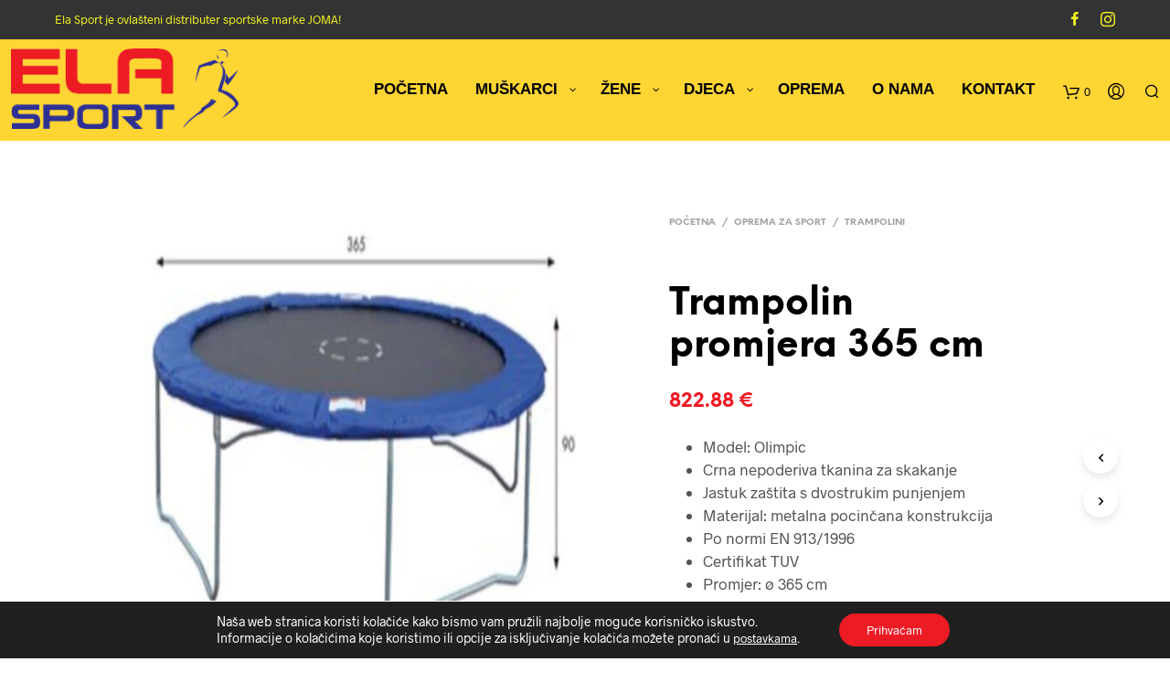

--- FILE ---
content_type: text/html; charset=UTF-8
request_url: https://www.ela-sport.com/product/trampolin-promjera-365-cm/
body_size: 38001
content:
<!DOCTYPE html>

<!--[if IE 9]>
<html class="ie ie9" lang="hr">
<![endif]-->

<html lang="hr">

<head>
    <meta charset="UTF-8">
    <meta name="viewport" content="width=device-width, initial-scale=1.0, maximum-scale=1.0, user-scalable=no" />
    
    <link rel="profile" href="http://gmpg.org/xfn/11">
    <link rel="pingback" href="https://www.ela-sport.com/xmlrpc.php">    
    
     <!-- Custom Header JS Code -->
        <!-- Google Tag Manager -->
<script>(function(w,d,s,l,i){w[l]=w[l]||[];w[l].push({'gtm.start':
new Date().getTime(),event:'gtm.js'});var f=d.getElementsByTagName(s)[0],
j=d.createElement(s),dl=l!='dataLayer'?'&l='+l:'';j.async=true;j.src=
'https://www.googletagmanager.com/gtm.js?id='+i+dl;f.parentNode.insertBefore(j,f);
})(window,document,'script','dataLayer','GTM-WT6P7WD');</script>
<!-- End Google Tag Manager -->
    
    <meta name='robots' content='index, follow, max-image-preview:large, max-snippet:-1, max-video-preview:-1' />

	<!-- This site is optimized with the Yoast SEO plugin v19.6.1 - https://yoast.com/wordpress/plugins/seo/ -->
	<title>Trampolin promjera 365 cm - Ela Sport</title>
	<link rel="canonical" href="https://www.ela-sport.com/product/trampolin-promjera-365-cm/" />
	<meta property="og:locale" content="hr_HR" />
	<meta property="og:type" content="article" />
	<meta property="og:title" content="Trampolin promjera 365 cm - Ela Sport" />
	<meta property="og:description" content="Model: Olimpic  Crna nepoderiva tkanina za skakanje  Jastuk zaštita s dvostrukim punjenjem  Materijal: metalna pocinčana konstrukcija  Po normi EN 913/1996  Certifikat TUV  Promjer: ø 365 cm  Visina: 90 cm" />
	<meta property="og:url" content="https://www.ela-sport.com/product/trampolin-promjera-365-cm/" />
	<meta property="og:site_name" content="Ela Sport" />
	<meta property="article:publisher" content="https://www.facebook.com/ela.sport.5" />
	<meta property="article:modified_time" content="2019-03-28T12:46:00+00:00" />
	<meta property="og:image" content="https://www.ela-sport.com/wp-content/uploads/2019/03/TRAMPOLIN-7004.jpg" />
	<meta property="og:image:width" content="600" />
	<meta property="og:image:height" content="600" />
	<meta property="og:image:type" content="image/jpeg" />
	<meta name="twitter:card" content="summary_large_image" />
	<script type="application/ld+json" class="yoast-schema-graph">{"@context":"https://schema.org","@graph":[{"@type":"WebPage","@id":"https://www.ela-sport.com/product/trampolin-promjera-365-cm/","url":"https://www.ela-sport.com/product/trampolin-promjera-365-cm/","name":"Trampolin promjera 365 cm - Ela Sport","isPartOf":{"@id":"https://www.ela-sport.com/#website"},"primaryImageOfPage":{"@id":"https://www.ela-sport.com/product/trampolin-promjera-365-cm/#primaryimage"},"image":{"@id":"https://www.ela-sport.com/product/trampolin-promjera-365-cm/#primaryimage"},"thumbnailUrl":"https://www.ela-sport.com/wp-content/uploads/2019/03/TRAMPOLIN-7004.jpg","datePublished":"2019-03-28T12:45:59+00:00","dateModified":"2019-03-28T12:46:00+00:00","breadcrumb":{"@id":"https://www.ela-sport.com/product/trampolin-promjera-365-cm/#breadcrumb"},"inLanguage":"hr","potentialAction":[{"@type":"ReadAction","target":["https://www.ela-sport.com/product/trampolin-promjera-365-cm/"]}]},{"@type":"ImageObject","inLanguage":"hr","@id":"https://www.ela-sport.com/product/trampolin-promjera-365-cm/#primaryimage","url":"https://www.ela-sport.com/wp-content/uploads/2019/03/TRAMPOLIN-7004.jpg","contentUrl":"https://www.ela-sport.com/wp-content/uploads/2019/03/TRAMPOLIN-7004.jpg","width":600,"height":600},{"@type":"BreadcrumbList","@id":"https://www.ela-sport.com/product/trampolin-promjera-365-cm/#breadcrumb","itemListElement":[{"@type":"ListItem","position":1,"name":"Početna stranica","item":"https://www.ela-sport.com/"},{"@type":"ListItem","position":2,"name":"Ela sport trgovina","item":"https://www.ela-sport.com/shop/"},{"@type":"ListItem","position":3,"name":"Trampolin promjera 365 cm"}]},{"@type":"WebSite","@id":"https://www.ela-sport.com/#website","url":"https://www.ela-sport.com/","name":"Ela Sport","description":"Trgovina sportskom opremom","publisher":{"@id":"https://www.ela-sport.com/#organization"},"potentialAction":[{"@type":"SearchAction","target":{"@type":"EntryPoint","urlTemplate":"https://www.ela-sport.com/?s={search_term_string}"},"query-input":"required name=search_term_string"}],"inLanguage":"hr"},{"@type":"Organization","@id":"https://www.ela-sport.com/#organization","name":"Ela Sport trgovina sportskom opremom","url":"https://www.ela-sport.com/","sameAs":["https://www.facebook.com/ela.sport.5"],"logo":{"@type":"ImageObject","inLanguage":"hr","@id":"https://www.ela-sport.com/#/schema/logo/image/","url":"https://www.ela-sport.com/wp-content/uploads/2019/06/ela-sport-logo-T.png","contentUrl":"https://www.ela-sport.com/wp-content/uploads/2019/06/ela-sport-logo-T.png","width":523,"height":189,"caption":"Ela Sport trgovina sportskom opremom"},"image":{"@id":"https://www.ela-sport.com/#/schema/logo/image/"}}]}</script>
	<!-- / Yoast SEO plugin. -->


<link rel='dns-prefetch' href='//fonts.googleapis.com' />
<link rel='dns-prefetch' href='//s.w.org' />
<link rel="alternate" type="application/rss+xml" title="Ela Sport &raquo; Kanal" href="https://www.ela-sport.com/feed/" />
<link rel="alternate" type="application/rss+xml" title="Ela Sport &raquo; Kanal komentara" href="https://www.ela-sport.com/comments/feed/" />
<link rel="alternate" type="application/rss+xml" title="Ela Sport &raquo; Trampolin promjera 365 cm Kanal komentara" href="https://www.ela-sport.com/product/trampolin-promjera-365-cm/feed/" />
<script type="text/javascript">
window._wpemojiSettings = {"baseUrl":"https:\/\/s.w.org\/images\/core\/emoji\/14.0.0\/72x72\/","ext":".png","svgUrl":"https:\/\/s.w.org\/images\/core\/emoji\/14.0.0\/svg\/","svgExt":".svg","source":{"concatemoji":"https:\/\/www.ela-sport.com\/wp-includes\/js\/wp-emoji-release.min.js?ver=6.0.11"}};
/*! This file is auto-generated */
!function(e,a,t){var n,r,o,i=a.createElement("canvas"),p=i.getContext&&i.getContext("2d");function s(e,t){var a=String.fromCharCode,e=(p.clearRect(0,0,i.width,i.height),p.fillText(a.apply(this,e),0,0),i.toDataURL());return p.clearRect(0,0,i.width,i.height),p.fillText(a.apply(this,t),0,0),e===i.toDataURL()}function c(e){var t=a.createElement("script");t.src=e,t.defer=t.type="text/javascript",a.getElementsByTagName("head")[0].appendChild(t)}for(o=Array("flag","emoji"),t.supports={everything:!0,everythingExceptFlag:!0},r=0;r<o.length;r++)t.supports[o[r]]=function(e){if(!p||!p.fillText)return!1;switch(p.textBaseline="top",p.font="600 32px Arial",e){case"flag":return s([127987,65039,8205,9895,65039],[127987,65039,8203,9895,65039])?!1:!s([55356,56826,55356,56819],[55356,56826,8203,55356,56819])&&!s([55356,57332,56128,56423,56128,56418,56128,56421,56128,56430,56128,56423,56128,56447],[55356,57332,8203,56128,56423,8203,56128,56418,8203,56128,56421,8203,56128,56430,8203,56128,56423,8203,56128,56447]);case"emoji":return!s([129777,127995,8205,129778,127999],[129777,127995,8203,129778,127999])}return!1}(o[r]),t.supports.everything=t.supports.everything&&t.supports[o[r]],"flag"!==o[r]&&(t.supports.everythingExceptFlag=t.supports.everythingExceptFlag&&t.supports[o[r]]);t.supports.everythingExceptFlag=t.supports.everythingExceptFlag&&!t.supports.flag,t.DOMReady=!1,t.readyCallback=function(){t.DOMReady=!0},t.supports.everything||(n=function(){t.readyCallback()},a.addEventListener?(a.addEventListener("DOMContentLoaded",n,!1),e.addEventListener("load",n,!1)):(e.attachEvent("onload",n),a.attachEvent("onreadystatechange",function(){"complete"===a.readyState&&t.readyCallback()})),(e=t.source||{}).concatemoji?c(e.concatemoji):e.wpemoji&&e.twemoji&&(c(e.twemoji),c(e.wpemoji)))}(window,document,window._wpemojiSettings);
</script>
<style type="text/css">
img.wp-smiley,
img.emoji {
	display: inline !important;
	border: none !important;
	box-shadow: none !important;
	height: 1em !important;
	width: 1em !important;
	margin: 0 0.07em !important;
	vertical-align: -0.1em !important;
	background: none !important;
	padding: 0 !important;
}
</style>
	<link rel='stylesheet' id='wp-block-library-css'  href='https://www.ela-sport.com/wp-includes/css/dist/block-library/style.min.css?ver=6.0.11' type='text/css' media='all' />
<style id='wp-block-library-theme-inline-css' type='text/css'>
.wp-block-audio figcaption{color:#555;font-size:13px;text-align:center}.is-dark-theme .wp-block-audio figcaption{color:hsla(0,0%,100%,.65)}.wp-block-code{border:1px solid #ccc;border-radius:4px;font-family:Menlo,Consolas,monaco,monospace;padding:.8em 1em}.wp-block-embed figcaption{color:#555;font-size:13px;text-align:center}.is-dark-theme .wp-block-embed figcaption{color:hsla(0,0%,100%,.65)}.blocks-gallery-caption{color:#555;font-size:13px;text-align:center}.is-dark-theme .blocks-gallery-caption{color:hsla(0,0%,100%,.65)}.wp-block-image figcaption{color:#555;font-size:13px;text-align:center}.is-dark-theme .wp-block-image figcaption{color:hsla(0,0%,100%,.65)}.wp-block-pullquote{border-top:4px solid;border-bottom:4px solid;margin-bottom:1.75em;color:currentColor}.wp-block-pullquote__citation,.wp-block-pullquote cite,.wp-block-pullquote footer{color:currentColor;text-transform:uppercase;font-size:.8125em;font-style:normal}.wp-block-quote{border-left:.25em solid;margin:0 0 1.75em;padding-left:1em}.wp-block-quote cite,.wp-block-quote footer{color:currentColor;font-size:.8125em;position:relative;font-style:normal}.wp-block-quote.has-text-align-right{border-left:none;border-right:.25em solid;padding-left:0;padding-right:1em}.wp-block-quote.has-text-align-center{border:none;padding-left:0}.wp-block-quote.is-large,.wp-block-quote.is-style-large,.wp-block-quote.is-style-plain{border:none}.wp-block-search .wp-block-search__label{font-weight:700}:where(.wp-block-group.has-background){padding:1.25em 2.375em}.wp-block-separator.has-css-opacity{opacity:.4}.wp-block-separator{border:none;border-bottom:2px solid;margin-left:auto;margin-right:auto}.wp-block-separator.has-alpha-channel-opacity{opacity:1}.wp-block-separator:not(.is-style-wide):not(.is-style-dots){width:100px}.wp-block-separator.has-background:not(.is-style-dots){border-bottom:none;height:1px}.wp-block-separator.has-background:not(.is-style-wide):not(.is-style-dots){height:2px}.wp-block-table thead{border-bottom:3px solid}.wp-block-table tfoot{border-top:3px solid}.wp-block-table td,.wp-block-table th{padding:.5em;border:1px solid;word-break:normal}.wp-block-table figcaption{color:#555;font-size:13px;text-align:center}.is-dark-theme .wp-block-table figcaption{color:hsla(0,0%,100%,.65)}.wp-block-video figcaption{color:#555;font-size:13px;text-align:center}.is-dark-theme .wp-block-video figcaption{color:hsla(0,0%,100%,.65)}.wp-block-template-part.has-background{padding:1.25em 2.375em;margin-top:0;margin-bottom:0}
</style>
<link rel='stylesheet' id='wc-blocks-vendors-style-css'  href='https://www.ela-sport.com/wp-content/plugins/woocommerce/packages/woocommerce-blocks/build/wc-blocks-vendors-style.css?ver=8.0.0' type='text/css' media='all' />
<link rel='stylesheet' id='wc-blocks-style-css'  href='https://www.ela-sport.com/wp-content/plugins/woocommerce/packages/woocommerce-blocks/build/wc-blocks-style.css?ver=8.0.0' type='text/css' media='all' />
<link rel='stylesheet' id='gbt_18_sk_posts_grid_styles-css'  href='https://www.ela-sport.com/wp-content/plugins/shopkeeper-extender/includes/gbt-blocks/posts_grid/assets/css/style.min.css?ver=1662964349' type='text/css' media='all' />
<link rel='stylesheet' id='gbt_18_sk_banner_styles-css'  href='https://www.ela-sport.com/wp-content/plugins/shopkeeper-extender/includes/gbt-blocks/banner/assets/css/style.min.css?ver=6.0.11' type='text/css' media='all' />
<link rel='stylesheet' id='gbt_18_sk_slider_styles-css'  href='https://www.ela-sport.com/wp-content/plugins/shopkeeper-extender/includes/gbt-blocks/slider/assets/css/frontend/style.min.css?ver=1662964349' type='text/css' media='all' />
<style id='global-styles-inline-css' type='text/css'>
body{--wp--preset--color--black: #000000;--wp--preset--color--cyan-bluish-gray: #abb8c3;--wp--preset--color--white: #ffffff;--wp--preset--color--pale-pink: #f78da7;--wp--preset--color--vivid-red: #cf2e2e;--wp--preset--color--luminous-vivid-orange: #ff6900;--wp--preset--color--luminous-vivid-amber: #fcb900;--wp--preset--color--light-green-cyan: #7bdcb5;--wp--preset--color--vivid-green-cyan: #00d084;--wp--preset--color--pale-cyan-blue: #8ed1fc;--wp--preset--color--vivid-cyan-blue: #0693e3;--wp--preset--color--vivid-purple: #9b51e0;--wp--preset--gradient--vivid-cyan-blue-to-vivid-purple: linear-gradient(135deg,rgba(6,147,227,1) 0%,rgb(155,81,224) 100%);--wp--preset--gradient--light-green-cyan-to-vivid-green-cyan: linear-gradient(135deg,rgb(122,220,180) 0%,rgb(0,208,130) 100%);--wp--preset--gradient--luminous-vivid-amber-to-luminous-vivid-orange: linear-gradient(135deg,rgba(252,185,0,1) 0%,rgba(255,105,0,1) 100%);--wp--preset--gradient--luminous-vivid-orange-to-vivid-red: linear-gradient(135deg,rgba(255,105,0,1) 0%,rgb(207,46,46) 100%);--wp--preset--gradient--very-light-gray-to-cyan-bluish-gray: linear-gradient(135deg,rgb(238,238,238) 0%,rgb(169,184,195) 100%);--wp--preset--gradient--cool-to-warm-spectrum: linear-gradient(135deg,rgb(74,234,220) 0%,rgb(151,120,209) 20%,rgb(207,42,186) 40%,rgb(238,44,130) 60%,rgb(251,105,98) 80%,rgb(254,248,76) 100%);--wp--preset--gradient--blush-light-purple: linear-gradient(135deg,rgb(255,206,236) 0%,rgb(152,150,240) 100%);--wp--preset--gradient--blush-bordeaux: linear-gradient(135deg,rgb(254,205,165) 0%,rgb(254,45,45) 50%,rgb(107,0,62) 100%);--wp--preset--gradient--luminous-dusk: linear-gradient(135deg,rgb(255,203,112) 0%,rgb(199,81,192) 50%,rgb(65,88,208) 100%);--wp--preset--gradient--pale-ocean: linear-gradient(135deg,rgb(255,245,203) 0%,rgb(182,227,212) 50%,rgb(51,167,181) 100%);--wp--preset--gradient--electric-grass: linear-gradient(135deg,rgb(202,248,128) 0%,rgb(113,206,126) 100%);--wp--preset--gradient--midnight: linear-gradient(135deg,rgb(2,3,129) 0%,rgb(40,116,252) 100%);--wp--preset--duotone--dark-grayscale: url('#wp-duotone-dark-grayscale');--wp--preset--duotone--grayscale: url('#wp-duotone-grayscale');--wp--preset--duotone--purple-yellow: url('#wp-duotone-purple-yellow');--wp--preset--duotone--blue-red: url('#wp-duotone-blue-red');--wp--preset--duotone--midnight: url('#wp-duotone-midnight');--wp--preset--duotone--magenta-yellow: url('#wp-duotone-magenta-yellow');--wp--preset--duotone--purple-green: url('#wp-duotone-purple-green');--wp--preset--duotone--blue-orange: url('#wp-duotone-blue-orange');--wp--preset--font-size--small: 13px;--wp--preset--font-size--medium: 20px;--wp--preset--font-size--large: 36px;--wp--preset--font-size--x-large: 42px;}.has-black-color{color: var(--wp--preset--color--black) !important;}.has-cyan-bluish-gray-color{color: var(--wp--preset--color--cyan-bluish-gray) !important;}.has-white-color{color: var(--wp--preset--color--white) !important;}.has-pale-pink-color{color: var(--wp--preset--color--pale-pink) !important;}.has-vivid-red-color{color: var(--wp--preset--color--vivid-red) !important;}.has-luminous-vivid-orange-color{color: var(--wp--preset--color--luminous-vivid-orange) !important;}.has-luminous-vivid-amber-color{color: var(--wp--preset--color--luminous-vivid-amber) !important;}.has-light-green-cyan-color{color: var(--wp--preset--color--light-green-cyan) !important;}.has-vivid-green-cyan-color{color: var(--wp--preset--color--vivid-green-cyan) !important;}.has-pale-cyan-blue-color{color: var(--wp--preset--color--pale-cyan-blue) !important;}.has-vivid-cyan-blue-color{color: var(--wp--preset--color--vivid-cyan-blue) !important;}.has-vivid-purple-color{color: var(--wp--preset--color--vivid-purple) !important;}.has-black-background-color{background-color: var(--wp--preset--color--black) !important;}.has-cyan-bluish-gray-background-color{background-color: var(--wp--preset--color--cyan-bluish-gray) !important;}.has-white-background-color{background-color: var(--wp--preset--color--white) !important;}.has-pale-pink-background-color{background-color: var(--wp--preset--color--pale-pink) !important;}.has-vivid-red-background-color{background-color: var(--wp--preset--color--vivid-red) !important;}.has-luminous-vivid-orange-background-color{background-color: var(--wp--preset--color--luminous-vivid-orange) !important;}.has-luminous-vivid-amber-background-color{background-color: var(--wp--preset--color--luminous-vivid-amber) !important;}.has-light-green-cyan-background-color{background-color: var(--wp--preset--color--light-green-cyan) !important;}.has-vivid-green-cyan-background-color{background-color: var(--wp--preset--color--vivid-green-cyan) !important;}.has-pale-cyan-blue-background-color{background-color: var(--wp--preset--color--pale-cyan-blue) !important;}.has-vivid-cyan-blue-background-color{background-color: var(--wp--preset--color--vivid-cyan-blue) !important;}.has-vivid-purple-background-color{background-color: var(--wp--preset--color--vivid-purple) !important;}.has-black-border-color{border-color: var(--wp--preset--color--black) !important;}.has-cyan-bluish-gray-border-color{border-color: var(--wp--preset--color--cyan-bluish-gray) !important;}.has-white-border-color{border-color: var(--wp--preset--color--white) !important;}.has-pale-pink-border-color{border-color: var(--wp--preset--color--pale-pink) !important;}.has-vivid-red-border-color{border-color: var(--wp--preset--color--vivid-red) !important;}.has-luminous-vivid-orange-border-color{border-color: var(--wp--preset--color--luminous-vivid-orange) !important;}.has-luminous-vivid-amber-border-color{border-color: var(--wp--preset--color--luminous-vivid-amber) !important;}.has-light-green-cyan-border-color{border-color: var(--wp--preset--color--light-green-cyan) !important;}.has-vivid-green-cyan-border-color{border-color: var(--wp--preset--color--vivid-green-cyan) !important;}.has-pale-cyan-blue-border-color{border-color: var(--wp--preset--color--pale-cyan-blue) !important;}.has-vivid-cyan-blue-border-color{border-color: var(--wp--preset--color--vivid-cyan-blue) !important;}.has-vivid-purple-border-color{border-color: var(--wp--preset--color--vivid-purple) !important;}.has-vivid-cyan-blue-to-vivid-purple-gradient-background{background: var(--wp--preset--gradient--vivid-cyan-blue-to-vivid-purple) !important;}.has-light-green-cyan-to-vivid-green-cyan-gradient-background{background: var(--wp--preset--gradient--light-green-cyan-to-vivid-green-cyan) !important;}.has-luminous-vivid-amber-to-luminous-vivid-orange-gradient-background{background: var(--wp--preset--gradient--luminous-vivid-amber-to-luminous-vivid-orange) !important;}.has-luminous-vivid-orange-to-vivid-red-gradient-background{background: var(--wp--preset--gradient--luminous-vivid-orange-to-vivid-red) !important;}.has-very-light-gray-to-cyan-bluish-gray-gradient-background{background: var(--wp--preset--gradient--very-light-gray-to-cyan-bluish-gray) !important;}.has-cool-to-warm-spectrum-gradient-background{background: var(--wp--preset--gradient--cool-to-warm-spectrum) !important;}.has-blush-light-purple-gradient-background{background: var(--wp--preset--gradient--blush-light-purple) !important;}.has-blush-bordeaux-gradient-background{background: var(--wp--preset--gradient--blush-bordeaux) !important;}.has-luminous-dusk-gradient-background{background: var(--wp--preset--gradient--luminous-dusk) !important;}.has-pale-ocean-gradient-background{background: var(--wp--preset--gradient--pale-ocean) !important;}.has-electric-grass-gradient-background{background: var(--wp--preset--gradient--electric-grass) !important;}.has-midnight-gradient-background{background: var(--wp--preset--gradient--midnight) !important;}.has-small-font-size{font-size: var(--wp--preset--font-size--small) !important;}.has-medium-font-size{font-size: var(--wp--preset--font-size--medium) !important;}.has-large-font-size{font-size: var(--wp--preset--font-size--large) !important;}.has-x-large-font-size{font-size: var(--wp--preset--font-size--x-large) !important;}
</style>
<link rel='stylesheet' id='formcraft-common-css'  href='https://www.ela-sport.com/wp-content/plugins/formcraft3/dist/formcraft-common.css?ver=3.7.2' type='text/css' media='all' />
<link rel='stylesheet' id='formcraft-form-css'  href='https://www.ela-sport.com/wp-content/plugins/formcraft3/dist/form.css?ver=3.7.2' type='text/css' media='all' />
<link rel='stylesheet' id='woocommerce-layout-css'  href='https://www.ela-sport.com/wp-content/plugins/woocommerce/assets/css/woocommerce-layout.css?ver=6.8.2' type='text/css' media='all' />
<link rel='stylesheet' id='woocommerce-smallscreen-css'  href='https://www.ela-sport.com/wp-content/plugins/woocommerce/assets/css/woocommerce-smallscreen.css?ver=6.8.2' type='text/css' media='only screen and (max-width: 768px)' />
<link rel='stylesheet' id='woocommerce-general-css'  href='https://www.ela-sport.com/wp-content/plugins/woocommerce/assets/css/woocommerce.css?ver=6.8.2' type='text/css' media='all' />
<style id='woocommerce-inline-inline-css' type='text/css'>
.woocommerce form .form-row .required { visibility: visible; }
</style>
<link rel='stylesheet' id='woo-variation-swatches-css'  href='https://www.ela-sport.com/wp-content/plugins/woo-variation-swatches/assets/css/frontend.min.css?ver=1662963026' type='text/css' media='all' />
<style id='woo-variation-swatches-inline-css' type='text/css'>
:root {
--wvs-tick:url("data:image/svg+xml;utf8,%3Csvg filter='drop-shadow(0px 0px 2px rgb(0 0 0 / .8))' xmlns='http://www.w3.org/2000/svg'  viewBox='0 0 30 30'%3E%3Cpath fill='none' stroke='%23ffffff' stroke-linecap='round' stroke-linejoin='round' stroke-width='4' d='M4 16L11 23 27 7'/%3E%3C/svg%3E");

--wvs-cross:url("data:image/svg+xml;utf8,%3Csvg filter='drop-shadow(0px 0px 5px rgb(255 255 255 / .6))' xmlns='http://www.w3.org/2000/svg' width='72px' height='72px' viewBox='0 0 24 24'%3E%3Cpath fill='none' stroke='%23ff0000' stroke-linecap='round' stroke-width='0.6' d='M5 5L19 19M19 5L5 19'/%3E%3C/svg%3E");
--wvs-single-product-item-width:30px;
--wvs-single-product-item-height:30px;
--wvs-single-product-item-font-size:16px}
</style>
<link rel='stylesheet' id='yith_wcbm_badge_style-css'  href='https://www.ela-sport.com/wp-content/plugins/yith-woocommerce-badge-management-premium/assets/css/frontend.css?ver=1.4.8' type='text/css' media='all' />
<style id='yith_wcbm_badge_style-inline-css' type='text/css'>
.yith-wcbm-badge-9631{ top: -1px;bottom: auto;left: auto;right: -2px; opacity: 1; }.yith-wcbm-badge-9631 .yith-wcbm-badge__wrap{ -ms-transform: rotateX(0deg) rotateY(0deg) rotateZ(0deg); -webkit-transform: rotateX(0deg) rotateY(0deg) rotateZ(0deg); transform: rotateX(0deg) rotateY(0deg) rotateZ(0deg); }			.yith-wcbm-css-badge-9631{
				color: #FFFFFF;
				font-family: "Open Sans",sans-serif;
				position:relative;
				box-sizing: border-box;
				position: absolute;
				background-color: transparent;
				width: 65px;
				height: 65px;
			}
			.yith-wcbm-css-badge-9631 div.yith-wcbm-css-s1{
				width:0;
				height:0;
				border-right: 65px solid #1e843b;
				border-bottom: 65px solid transparent;
				z-index:12;
			}

			.yith-wcbm-css-badge-9631 div.yith-wcbm-css-s2{

			}

			.yith-wcbm-css-badge-9631 div.yith-wcbm-css-text{
				font-size: 13px;
				font-weight: bold;
				line-height: 13px;
				position: absolute;
				z-index: 14;
				-webkit-transform: rotate(45deg);
			   	-ms-transform: rotate(45deg);
			   	transform: rotate(45deg);
				top: 15px;
				left: -5px;
				width: 91px;
				text-align: center;
			}
			.yith-wcbm-badge-4820{ top: -1px;bottom: auto;left: auto;right: -2px; opacity: 1; }.yith-wcbm-badge-4820 .yith-wcbm-badge__wrap{ -ms-transform: rotateX(0deg) rotateY(0deg) rotateZ(0deg); -webkit-transform: rotateX(0deg) rotateY(0deg) rotateZ(0deg); transform: rotateX(0deg) rotateY(0deg) rotateZ(0deg); }			.yith-wcbm-css-badge-4820{
				color: #FFFFFF;
				font-family: "Open Sans",sans-serif;
				position:relative;
				box-sizing: border-box;
				position: absolute;
				background-color: transparent;
				width: 65px;
				height: 65px;
			}
			.yith-wcbm-css-badge-4820 div.yith-wcbm-css-s1{
				width:0;
				height:0;
				border-right: 65px solid #dd3333;
				border-bottom: 65px solid transparent;
				z-index:12;
			}

			.yith-wcbm-css-badge-4820 div.yith-wcbm-css-s2{

			}

			.yith-wcbm-css-badge-4820 div.yith-wcbm-css-text{
				font-size: 13px;
				font-weight: bold;
				line-height: 13px;
				position: absolute;
				z-index: 14;
				-webkit-transform: rotate(45deg);
			   	-ms-transform: rotate(45deg);
			   	transform: rotate(45deg);
				top: 15px;
				left: -5px;
				width: 91px;
				text-align: center;
			}
			.yith-wcbm-badge-9288{ top: -1px;bottom: auto;left: auto;right: -2px; opacity: 1; }.yith-wcbm-badge-9288 .yith-wcbm-badge__wrap{ -ms-transform: rotateX(0deg) rotateY(0deg) rotateZ(0deg); -webkit-transform: rotateX(0deg) rotateY(0deg) rotateZ(0deg); transform: rotateX(0deg) rotateY(0deg) rotateZ(0deg); }			.yith-wcbm-css-badge-9288{
				color: #FFFFFF;
				font-family: "Open Sans",sans-serif;
				position:relative;
				box-sizing: border-box;
				position: absolute;
				background-color: transparent;
				width: 65px;
				height: 65px;
			}
			.yith-wcbm-css-badge-9288 div.yith-wcbm-css-s1{
				width:0;
				height:0;
				border-right: 65px solid #2146dd;
				border-bottom: 65px solid transparent;
				z-index:12;
			}

			.yith-wcbm-css-badge-9288 div.yith-wcbm-css-s2{

			}

			.yith-wcbm-css-badge-9288 div.yith-wcbm-css-text{
				font-size: 13px;
				font-weight: bold;
				line-height: 13px;
				position: absolute;
				z-index: 14;
				-webkit-transform: rotate(45deg);
			   	-ms-transform: rotate(45deg);
			   	transform: rotate(45deg);
				top: 15px;
				left: -5px;
				width: 91px;
				text-align: center;
			}
			.yith-wcbm-badge-10622{ top: 0px;bottom: auto;left: 0px;right: auto; opacity: 1; }.yith-wcbm-badge-10622 .yith-wcbm-badge__wrap{ -ms-transform: rotateX(0deg) rotateY(0deg) rotateZ(270deg); -webkit-transform: rotateX(0deg) rotateY(0deg) rotateZ(270deg); transform: rotateX(0deg) rotateY(0deg) rotateZ(270deg); }			.yith-wcbm-css-badge-10622{
				color: #FFFFFF;
				font-family: "Open Sans",sans-serif;
				position:relative;
				box-sizing: border-box;
				position: absolute;
				background-color: transparent;
				width: 65px;
				height: 65px;
			}
			.yith-wcbm-css-badge-10622 div.yith-wcbm-css-s1{
				width:0;
				height:0;
				border-right: 65px solid #1e27a0;
				border-bottom: 65px solid transparent;
				z-index:12;
			}

			.yith-wcbm-css-badge-10622 div.yith-wcbm-css-s2{

			}

			.yith-wcbm-css-badge-10622 div.yith-wcbm-css-text{
				font-size: 13px;
				font-weight: bold;
				line-height: 13px;
				position: absolute;
				z-index: 14;
				-webkit-transform: rotate(45deg);
			   	-ms-transform: rotate(45deg);
			   	transform: rotate(45deg);
				top: 15px;
				left: -5px;
				width: 91px;
				text-align: center;
			}
			.yith-wcbm-badge-10645{ top: 0px;bottom: auto;left: 0px;right: auto; opacity: 1; }.yith-wcbm-badge-10645 .yith-wcbm-badge__wrap{ -ms-transform: rotateX(0deg) rotateY(0deg) rotateZ(270deg); -webkit-transform: rotateX(0deg) rotateY(0deg) rotateZ(270deg); transform: rotateX(0deg) rotateY(0deg) rotateZ(270deg); }			.yith-wcbm-css-badge-10645{
				color: #FFFFFF;
				font-family: "Open Sans",sans-serif;
				position:relative;
				box-sizing: border-box;
				position: absolute;
				background-color: transparent;
				width: 65px;
				height: 65px;
			}
			.yith-wcbm-css-badge-10645 div.yith-wcbm-css-s1{
				width:0;
				height:0;
				border-right: 65px solid #e22424;
				border-bottom: 65px solid transparent;
				z-index:12;
			}

			.yith-wcbm-css-badge-10645 div.yith-wcbm-css-s2{

			}

			.yith-wcbm-css-badge-10645 div.yith-wcbm-css-text{
				font-size: 13px;
				font-weight: bold;
				line-height: 13px;
				position: absolute;
				z-index: 14;
				-webkit-transform: rotate(45deg);
			   	-ms-transform: rotate(45deg);
			   	transform: rotate(45deg);
				top: 15px;
				left: -5px;
				width: 91px;
				text-align: center;
			}
			.yith-wcbm-badge-27416{ top: 0px;bottom: auto;left: 0px;right: auto; opacity: 1; }.yith-wcbm-badge-27416 .yith-wcbm-badge__wrap{ -ms-transform: rotateX(0deg) rotateY(360deg) rotateZ(0deg); -webkit-transform: rotateX(0deg) rotateY(360deg) rotateZ(0deg); transform: rotateX(0deg) rotateY(360deg) rotateZ(0deg); }			.yith-wcbm-css-badge-27416{
				color: #dd3333;
				font-family: "Open Sans",sans-serif;
				position:relative;
				box-sizing: border-box;
				position: absolute;
				background-color: transparent;
				overflow: auto;
				width: auto;
				height: auto;
			}
			.yith-wcbm-css-badge-27416 div.yith-wcbm-css-s1{

			}

			.yith-wcbm-css-badge-27416 div.yith-wcbm-css-s2{

			}

			.yith-wcbm-css-badge-27416 div.yith-wcbm-css-text{
				box-sizing: border-box;
				padding: 10px 6px;
				background: #ffffff;
				border-radius: 7px;
				border: 2px solid #dd3333;
				font-family: "Open Sans",sans-serif;
				font-size: 10px;
				font-weight: bold;
				line-height:10px;
			}
			.yith-wcbm-badge-27434{ top: 0px;bottom: auto;left: 0px;right: auto; opacity: 1; }.yith-wcbm-badge-27434 .yith-wcbm-badge__wrap{ -ms-transform: rotateX(0deg) rotateY(360deg) rotateZ(0deg); -webkit-transform: rotateX(0deg) rotateY(360deg) rotateZ(0deg); transform: rotateX(0deg) rotateY(360deg) rotateZ(0deg); }			.yith-wcbm-css-badge-27434{
				color: #dd3333;
				font-family: "Open Sans",sans-serif;
				position:relative;
				box-sizing: border-box;
				position: absolute;
				background-color: transparent;
				overflow: auto;
				width: auto;
				height: auto;
			}
			.yith-wcbm-css-badge-27434 div.yith-wcbm-css-s1{

			}

			.yith-wcbm-css-badge-27434 div.yith-wcbm-css-s2{

			}

			.yith-wcbm-css-badge-27434 div.yith-wcbm-css-text{
				box-sizing: border-box;
				padding: 10px 6px;
				background: #ffffff;
				border-radius: 7px;
				border: 2px solid #dd3333;
				font-family: "Open Sans",sans-serif;
				font-size: 10px;
				font-weight: bold;
				line-height:10px;
			}
			.yith-wcbm-badge-6851 .yith-wcbm-badge-text{-ms-transform:  scaleX(-1); -webkit-transform:  scaleX(-1); transform: scaleX(-1)}.yith-wcbm-badge-6851{ top: 0px;bottom: auto;left: 0px;right: auto; opacity: 1; }.yith-wcbm-badge-6851 .yith-wcbm-badge__wrap{ -ms-transform: rotateX(0deg) rotateY(180deg) rotateZ(0deg); -webkit-transform: rotateX(0deg) rotateY(180deg) rotateZ(0deg); transform: rotateX(0deg) rotateY(180deg) rotateZ(0deg); }			.yith-wcbm-css-badge-6851{
				color: #ffffff;
				font-family: "Open Sans",sans-serif;
				position:relative;
				box-sizing: border-box;
				position: absolute;
				width:auto;
				height:auto;
				background-color: transparent;
			}
			.yith-wcbm-css-badge-6851 div.yith-wcbm-css-s1{
				width:0;
				height:0;
				border-top: 6px solid #580200;
				border-right: 5px solid transparent;
				border-left: 2px solid transparent;
				position: absolute;
				right: 1px;
				top: 30px;
			}

			.yith-wcbm-css-badge-6851 div.yith-wcbm-css-s2{
				width:13px;
				height:26px;
				display: inline-block;
			}

			.yith-wcbm-css-badge-6851 div.yith-wcbm-css-text{
				background: #930400;
				font-size: 14px;
				font-weight: bold;
				line-height: 30px;
				height: 30px;
				white-space:nowrap;
				padding-right: 10px;
				padding-left: 8px;
				position: relative;
				top: -6px;
				right: 0;
				display: inline-block;
			}

			.yith-wcbm-css-badge-6851 div.yith-wcbm-css-text:before{
				content: '';
				width:0;
				height:0;
				border-right: 12px solid #930400;
				border-bottom: 15px solid transparent;
				position: absolute;
				top: 0;
				left:-12px;
			}

			.yith-wcbm-css-badge-6851 div.yith-wcbm-css-text:after{
				content: '';
				width:0;
				height:0;
				border-right: 12px solid #930400;
				border-top: 15px solid transparent;
				position: absolute;
				top: 15px;
				left:-12px;
			}
			.yith-wcbm-badge-2981{ top: 0px;bottom: auto;left: auto;right: 0px; opacity: 1; }.yith-wcbm-badge-2981 .yith-wcbm-badge__wrap{ -ms-transform: rotateX(0deg) rotateY(0deg) rotateZ(0deg); -webkit-transform: rotateX(0deg) rotateY(0deg) rotateZ(0deg); transform: rotateX(0deg) rotateY(0deg) rotateZ(0deg); }			.yith-wcbm-css-badge-2981{
				color: #FFFFFF;
				font-family: "Open Sans",sans-serif;
				position:relative;
				box-sizing: border-box;
				position: absolute;
				background-color: transparent;
				width: 65px;
				height: 65px;
				overflow:hidden;
			}
			.yith-wcbm-css-badge-2981 div.yith-wcbm-css-s1{
				position: absolute;
				z-index: 12;
				top:0;
				left:2px;
				border-bottom: 4px solid #8e1016;
				border-left: 3px solid transparent;
				width:10px;
			}

			.yith-wcbm-css-badge-2981 div.yith-wcbm-css-s2{
				position: absolute;
				z-index: 12;
				bottom:2px;
				right:0px;
				border-left: 4px solid #8e1016;
				border-bottom: 3px solid transparent;
				height:10px;
			}

			.yith-wcbm-css-badge-2981 div.yith-wcbm-css-text{
				background: #ee1c25;
				font-size: 10px;
				font-weight: bold;
				line-height: 22px;
				position: absolute;
				text-align: center;
				z-index: 14;
				-webkit-transform: rotate(45deg);
			   	-ms-transform: rotate(45deg);
			   	transform: rotate(45deg);
				top: 11px;
				left: -7px;
				width: 100px;
				text-align: center;
			}
			.yith-wcbm-badge-2983 .yith-wcbm-badge-text{-ms-transform:  scaleX(-1); -webkit-transform:  scaleX(-1); transform: scaleX(-1)}.yith-wcbm-badge-2983{ top: 5px;bottom: auto;left: 0px;right: auto; opacity: 1; }.yith-wcbm-badge-2983 .yith-wcbm-badge__wrap{ -ms-transform: rotateX(0deg) rotateY(180deg) rotateZ(0deg); -webkit-transform: rotateX(0deg) rotateY(180deg) rotateZ(0deg); transform: rotateX(0deg) rotateY(180deg) rotateZ(0deg); }			.yith-wcbm-css-badge-2983{
				color: #FFFFFF;
				font-family: "Open Sans",sans-serif;
				position:relative;
				box-sizing: border-box;
				position: absolute;
				width:auto;
				height:auto;
				background-color: transparent;
			}
			.yith-wcbm-css-badge-2983 div.yith-wcbm-css-s1{
				width:0;
				height:0;
				border-top: 6px solid #1b1d57;
				border-right: 5px solid transparent;
				border-left: 2px solid transparent;
				position: absolute;
				right: 1px;
				top: 30px;
			}

			.yith-wcbm-css-badge-2983 div.yith-wcbm-css-s2{
				width:13px;
				height:26px;
				display: inline-block;
			}

			.yith-wcbm-css-badge-2983 div.yith-wcbm-css-text{
				background: #2e3192;
				font-size: 14px;
				font-weight: bold;
				line-height: 30px;
				height: 30px;
				white-space:nowrap;
				padding-right: 10px;
				padding-left: 8px;
				position: relative;
				top: -6px;
				right: 0;
				display: inline-block;
			}

			.yith-wcbm-css-badge-2983 div.yith-wcbm-css-text:before{
				content: '';
				width:0;
				height:0;
				border-right: 12px solid #2e3192;
				border-bottom: 15px solid transparent;
				position: absolute;
				top: 0;
				left:-12px;
			}

			.yith-wcbm-css-badge-2983 div.yith-wcbm-css-text:after{
				content: '';
				width:0;
				height:0;
				border-right: 12px solid #2e3192;
				border-top: 15px solid transparent;
				position: absolute;
				top: 15px;
				left:-12px;
			}
			.yith-wcbm-badge-4857{ top: 33px;bottom: auto;left: -9px;right: auto; opacity: 1; }.yith-wcbm-badge-4857 .yith-wcbm-badge__wrap{ -ms-transform: rotateX(0deg) rotateY(0deg) rotateZ(0deg); -webkit-transform: rotateX(0deg) rotateY(0deg) rotateZ(0deg); transform: rotateX(0deg) rotateY(0deg) rotateZ(0deg); }			.yith-wcbm-css-badge-4857{
				color: #FFFFFF;
				font-family: "Open Sans",sans-serif;
				position:relative;
				box-sizing: border-box;
				position: absolute;
				width:auto;
				height:auto;
				background-color: transparent;
			}
			.yith-wcbm-css-badge-4857 div.yith-wcbm-css-s1{
				width:0;
				height:0;
				border-top: 6px solid #841e1e;
				border-right: 5px solid transparent;
				border-left: 2px solid transparent;
				position: absolute;
				right: 1px;
				top: 30px;
			}

			.yith-wcbm-css-badge-4857 div.yith-wcbm-css-s2{
				width:13px;
				height:26px;
				display: inline-block;
			}

			.yith-wcbm-css-badge-4857 div.yith-wcbm-css-text{
				background: #dd3333;
				font-size: 14px;
				font-weight: bold;
				line-height: 30px;
				height: 30px;
				white-space:nowrap;
				padding-right: 10px;
				padding-left: 8px;
				position: relative;
				top: -6px;
				right: 0;
				display: inline-block;
			}

			.yith-wcbm-css-badge-4857 div.yith-wcbm-css-text:before{
				content: '';
				width:0;
				height:0;
				border-right: 12px solid #dd3333;
				border-bottom: 15px solid transparent;
				position: absolute;
				top: 0;
				left:-12px;
			}

			.yith-wcbm-css-badge-4857 div.yith-wcbm-css-text:after{
				content: '';
				width:0;
				height:0;
				border-right: 12px solid #dd3333;
				border-top: 15px solid transparent;
				position: absolute;
				top: 15px;
				left:-12px;
			}
			.yith-wcbm-badge-8248{ top: 0px;bottom: auto;left: 45px;right: auto; opacity: 1; }.yith-wcbm-badge-8248 .yith-wcbm-badge__wrap{ -ms-transform: rotateX(0deg) rotateY(0deg) rotateZ(0deg); -webkit-transform: rotateX(0deg) rotateY(0deg) rotateZ(0deg); transform: rotateX(0deg) rotateY(0deg) rotateZ(0deg); }			.yith-wcbm-css-badge-8248{
				color: #FFFFFF;
				font-family: "Open Sans",sans-serif;
				position: absolute;
				background-color: transparent;
				overflow: auto;
			}
			.yith-wcbm-css-badge-8248 div.yith-wcbm-css-s1{

			}

			.yith-wcbm-css-badge-8248 div.yith-wcbm-css-s2{

			}

			.yith-wcbm-css-badge-8248 div.yith-wcbm-css-text{
				padding: 6px 8px;
				background: #9e0037;
				font-size: 13px;
				font-weight: bold;
				line-height:13px;
			}
			.yith-wcbm-badge-17112{ top: 126px;bottom: auto;left: 2px;right: auto; opacity: 1; }.yith-wcbm-badge-17112 .yith-wcbm-badge__wrap{ -ms-transform: rotateX(0deg) rotateY(0deg) rotateZ(0deg); -webkit-transform: rotateX(0deg) rotateY(0deg) rotateZ(0deg); transform: rotateX(0deg) rotateY(0deg) rotateZ(0deg); }			.yith-wcbm-css-badge-17112{
				color: #dd3333;
				font-family: "Open Sans",sans-serif;
				position: absolute;
				background-color: transparent;
				overflow: auto;
			}
			.yith-wcbm-css-badge-17112 div.yith-wcbm-css-s1{

			}

			.yith-wcbm-css-badge-17112 div.yith-wcbm-css-s2{

			}

			.yith-wcbm-css-badge-17112 div.yith-wcbm-css-text{
				padding: 6px 8px;
				background: #ffffff;
				font-size: 13px;
				font-weight: bold;
				line-height:13px;
			}
			
</style>
<link rel='stylesheet' id='googleFontsOpenSans-css'  href='//fonts.googleapis.com/css?family=Open+Sans%3A400%2C600%2C700%2C800%2C300&#038;ver=1.0.0' type='text/css' media='all' />
<link rel='stylesheet' id='sk-social-media-styles-css'  href='https://www.ela-sport.com/wp-content/plugins/shopkeeper-extender/includes/social-media/assets/css/social-media.min.css?ver=6.0.11' type='text/css' media='all' />
<link rel='stylesheet' id='pscrollbar-css'  href='https://www.ela-sport.com/wp-content/plugins/quadmenu/assets/frontend/pscrollbar/perfect-scrollbar.min.css?ver=2.3.1' type='text/css' media='all' />
<link rel='stylesheet' id='owlcarousel-css'  href='https://www.ela-sport.com/wp-content/plugins/quadmenu/assets/frontend/owlcarousel/owl.carousel.min.css?ver=2.3.1' type='text/css' media='all' />
<link rel='stylesheet' id='quadmenu-normalize-css'  href='https://www.ela-sport.com/wp-content/plugins/quadmenu/assets/frontend/css/quadmenu-normalize.min.css?ver=2.3.1' type='text/css' media='all' />
<link rel='stylesheet' id='quadmenu-widgets-css'  href='https://www.ela-sport.com/wp-content/uploads/shopkeeper/quadmenu-widgets.css?ver=1662965971' type='text/css' media='all' />
<link rel='stylesheet' id='quadmenu-css'  href='https://www.ela-sport.com/wp-content/plugins/quadmenu/assets/frontend/css/quadmenu.min.css?ver=2.3.1' type='text/css' media='all' />
<link rel='stylesheet' id='quadmenu-locations-css'  href='https://www.ela-sport.com/wp-content/uploads/shopkeeper/quadmenu-locations.css?ver=1662965971' type='text/css' media='all' />
<link rel='stylesheet' id='eleganticons-css'  href='https://www.ela-sport.com/wp-content/plugins/quadmenu/assets/frontend/icons/eleganticons/style.min.css?ver=6.0.11' type='text/css' media='all' />
<link rel='stylesheet' id='prdctfltr-css'  href='https://www.ela-sport.com/wp-content/plugins/prdctfltr/lib/css/style.min.css?ver=6.6.1' type='text/css' media='all' />
<link rel='stylesheet' id='shopkeeper-styles-css'  href='https://www.ela-sport.com/wp-content/themes/shopkeeper/css/styles.css?ver=2.6.16' type='text/css' media='all' />
<link rel='stylesheet' id='shopkeeper-icon-font-css'  href='https://www.ela-sport.com/wp-content/themes/shopkeeper/inc/fonts/shopkeeper-icon-font/style.css?ver=2.6.16' type='text/css' media='all' />
<link rel='stylesheet' id='shopkeeper-font-linea-arrows-css'  href='https://www.ela-sport.com/wp-content/themes/shopkeeper/inc/fonts/linea-fonts/arrows/styles.css?ver=2.6.16' type='text/css' media='all' />
<link rel='stylesheet' id='shopkeeper-font-linea-basic-css'  href='https://www.ela-sport.com/wp-content/themes/shopkeeper/inc/fonts/linea-fonts/basic/styles.css?ver=2.6.16' type='text/css' media='all' />
<link rel='stylesheet' id='shopkeeper-font-linea-basic_elaboration-css'  href='https://www.ela-sport.com/wp-content/themes/shopkeeper/inc/fonts/linea-fonts/basic_elaboration/styles.css?ver=2.6.16' type='text/css' media='all' />
<link rel='stylesheet' id='shopkeeper-font-linea-ecommerce-css'  href='https://www.ela-sport.com/wp-content/themes/shopkeeper/inc/fonts/linea-fonts/ecommerce/styles.css?ver=2.6.16' type='text/css' media='all' />
<link rel='stylesheet' id='shopkeeper-font-linea-music-css'  href='https://www.ela-sport.com/wp-content/themes/shopkeeper/inc/fonts/linea-fonts/music/styles.css?ver=2.6.16' type='text/css' media='all' />
<link rel='stylesheet' id='shopkeeper-font-linea-software-css'  href='https://www.ela-sport.com/wp-content/themes/shopkeeper/inc/fonts/linea-fonts/software/styles.css?ver=2.6.16' type='text/css' media='all' />
<link rel='stylesheet' id='shopkeeper-font-linea-weather-css'  href='https://www.ela-sport.com/wp-content/themes/shopkeeper/inc/fonts/linea-fonts/weather/styles.css?ver=2.6.16' type='text/css' media='all' />
<link rel='stylesheet' id='shopkeeper-fresco-css'  href='https://www.ela-sport.com/wp-content/themes/shopkeeper/css/fresco/fresco.css?ver=1.3.0' type='text/css' media='all' />
<link rel='stylesheet' id='shopkeeper-header-default-css'  href='https://www.ela-sport.com/wp-content/themes/shopkeeper/css/header-default.css?ver=2.6.16' type='text/css' media='all' />
<link rel='stylesheet' id='shopkeeper-default-style-css'  href='https://www.ela-sport.com/wp-content/themes/shopkeeper/style.css?ver=6.0.11' type='text/css' media='all' />
<link rel='stylesheet' id='moove_gdpr_frontend-css'  href='https://www.ela-sport.com/wp-content/plugins/gdpr-cookie-compliance/dist/styles/gdpr-main-nf.css?ver=4.16.1' type='text/css' media='all' />
<style id='moove_gdpr_frontend-inline-css' type='text/css'>
				#moove_gdpr_cookie_modal .moove-gdpr-modal-content .moove-gdpr-tab-main h3.tab-title, 
				#moove_gdpr_cookie_modal .moove-gdpr-modal-content .moove-gdpr-tab-main span.tab-title,
				#moove_gdpr_cookie_modal .moove-gdpr-modal-content .moove-gdpr-modal-left-content #moove-gdpr-menu li a, 
				#moove_gdpr_cookie_modal .moove-gdpr-modal-content .moove-gdpr-modal-left-content #moove-gdpr-menu li button,
				#moove_gdpr_cookie_modal .moove-gdpr-modal-content .moove-gdpr-modal-left-content .moove-gdpr-branding-cnt a,
				#moove_gdpr_cookie_modal .moove-gdpr-modal-content .moove-gdpr-modal-footer-content .moove-gdpr-button-holder a.mgbutton, 
				#moove_gdpr_cookie_modal .moove-gdpr-modal-content .moove-gdpr-modal-footer-content .moove-gdpr-button-holder button.mgbutton,
				#moove_gdpr_cookie_modal .cookie-switch .cookie-slider:after, 
				#moove_gdpr_cookie_modal .cookie-switch .slider:after, 
				#moove_gdpr_cookie_modal .switch .cookie-slider:after, 
				#moove_gdpr_cookie_modal .switch .slider:after,
				#moove_gdpr_cookie_info_bar .moove-gdpr-info-bar-container .moove-gdpr-info-bar-content p, 
				#moove_gdpr_cookie_info_bar .moove-gdpr-info-bar-container .moove-gdpr-info-bar-content p a,
				#moove_gdpr_cookie_info_bar .moove-gdpr-info-bar-container .moove-gdpr-info-bar-content a.mgbutton, 
				#moove_gdpr_cookie_info_bar .moove-gdpr-info-bar-container .moove-gdpr-info-bar-content button.mgbutton,
				#moove_gdpr_cookie_modal .moove-gdpr-modal-content .moove-gdpr-tab-main .moove-gdpr-tab-main-content h1, 
				#moove_gdpr_cookie_modal .moove-gdpr-modal-content .moove-gdpr-tab-main .moove-gdpr-tab-main-content h2, 
				#moove_gdpr_cookie_modal .moove-gdpr-modal-content .moove-gdpr-tab-main .moove-gdpr-tab-main-content h3, 
				#moove_gdpr_cookie_modal .moove-gdpr-modal-content .moove-gdpr-tab-main .moove-gdpr-tab-main-content h4, 
				#moove_gdpr_cookie_modal .moove-gdpr-modal-content .moove-gdpr-tab-main .moove-gdpr-tab-main-content h5, 
				#moove_gdpr_cookie_modal .moove-gdpr-modal-content .moove-gdpr-tab-main .moove-gdpr-tab-main-content h6,
				#moove_gdpr_cookie_modal .moove-gdpr-modal-content.moove_gdpr_modal_theme_v2 .moove-gdpr-modal-title .tab-title,
				#moove_gdpr_cookie_modal .moove-gdpr-modal-content.moove_gdpr_modal_theme_v2 .moove-gdpr-tab-main h3.tab-title, 
				#moove_gdpr_cookie_modal .moove-gdpr-modal-content.moove_gdpr_modal_theme_v2 .moove-gdpr-tab-main span.tab-title,
				#moove_gdpr_cookie_modal .moove-gdpr-modal-content.moove_gdpr_modal_theme_v2 .moove-gdpr-branding-cnt a {
				 	font-weight: inherit				}
			#moove_gdpr_cookie_modal,#moove_gdpr_cookie_info_bar,.gdpr_cookie_settings_shortcode_content{font-family:inherit}#moove_gdpr_save_popup_settings_button{background-color:#373737;color:#fff}#moove_gdpr_save_popup_settings_button:hover{background-color:#000}#moove_gdpr_cookie_info_bar .moove-gdpr-info-bar-container .moove-gdpr-info-bar-content a.mgbutton,#moove_gdpr_cookie_info_bar .moove-gdpr-info-bar-container .moove-gdpr-info-bar-content button.mgbutton{background-color:#ed1b24}#moove_gdpr_cookie_modal .moove-gdpr-modal-content .moove-gdpr-modal-footer-content .moove-gdpr-button-holder a.mgbutton,#moove_gdpr_cookie_modal .moove-gdpr-modal-content .moove-gdpr-modal-footer-content .moove-gdpr-button-holder button.mgbutton,.gdpr_cookie_settings_shortcode_content .gdpr-shr-button.button-green{background-color:#ed1b24;border-color:#ed1b24}#moove_gdpr_cookie_modal .moove-gdpr-modal-content .moove-gdpr-modal-footer-content .moove-gdpr-button-holder a.mgbutton:hover,#moove_gdpr_cookie_modal .moove-gdpr-modal-content .moove-gdpr-modal-footer-content .moove-gdpr-button-holder button.mgbutton:hover,.gdpr_cookie_settings_shortcode_content .gdpr-shr-button.button-green:hover{background-color:#fff;color:#ed1b24}#moove_gdpr_cookie_modal .moove-gdpr-modal-content .moove-gdpr-modal-close i,#moove_gdpr_cookie_modal .moove-gdpr-modal-content .moove-gdpr-modal-close span.gdpr-icon{background-color:#ed1b24;border:1px solid #ed1b24}#moove_gdpr_cookie_info_bar span.change-settings-button.focus-g,#moove_gdpr_cookie_info_bar span.change-settings-button:focus,#moove_gdpr_cookie_info_bar button.change-settings-button.focus-g,#moove_gdpr_cookie_info_bar button.change-settings-button:focus{-webkit-box-shadow:0 0 1px 3px #ed1b24;-moz-box-shadow:0 0 1px 3px #ed1b24;box-shadow:0 0 1px 3px #ed1b24}#moove_gdpr_cookie_modal .moove-gdpr-modal-content .moove-gdpr-modal-close i:hover,#moove_gdpr_cookie_modal .moove-gdpr-modal-content .moove-gdpr-modal-close span.gdpr-icon:hover,#moove_gdpr_cookie_info_bar span[data-href]>u.change-settings-button{color:#ed1b24}#moove_gdpr_cookie_modal .moove-gdpr-modal-content .moove-gdpr-modal-left-content #moove-gdpr-menu li.menu-item-selected a span.gdpr-icon,#moove_gdpr_cookie_modal .moove-gdpr-modal-content .moove-gdpr-modal-left-content #moove-gdpr-menu li.menu-item-selected button span.gdpr-icon{color:inherit}#moove_gdpr_cookie_modal .moove-gdpr-modal-content .moove-gdpr-modal-left-content #moove-gdpr-menu li a span.gdpr-icon,#moove_gdpr_cookie_modal .moove-gdpr-modal-content .moove-gdpr-modal-left-content #moove-gdpr-menu li button span.gdpr-icon{color:inherit}#moove_gdpr_cookie_modal .gdpr-acc-link{line-height:0;font-size:0;color:transparent;position:absolute}#moove_gdpr_cookie_modal .moove-gdpr-modal-content .moove-gdpr-modal-close:hover i,#moove_gdpr_cookie_modal .moove-gdpr-modal-content .moove-gdpr-modal-left-content #moove-gdpr-menu li a,#moove_gdpr_cookie_modal .moove-gdpr-modal-content .moove-gdpr-modal-left-content #moove-gdpr-menu li button,#moove_gdpr_cookie_modal .moove-gdpr-modal-content .moove-gdpr-modal-left-content #moove-gdpr-menu li button i,#moove_gdpr_cookie_modal .moove-gdpr-modal-content .moove-gdpr-modal-left-content #moove-gdpr-menu li a i,#moove_gdpr_cookie_modal .moove-gdpr-modal-content .moove-gdpr-tab-main .moove-gdpr-tab-main-content a:hover,#moove_gdpr_cookie_info_bar.moove-gdpr-dark-scheme .moove-gdpr-info-bar-container .moove-gdpr-info-bar-content a.mgbutton:hover,#moove_gdpr_cookie_info_bar.moove-gdpr-dark-scheme .moove-gdpr-info-bar-container .moove-gdpr-info-bar-content button.mgbutton:hover,#moove_gdpr_cookie_info_bar.moove-gdpr-dark-scheme .moove-gdpr-info-bar-container .moove-gdpr-info-bar-content a:hover,#moove_gdpr_cookie_info_bar.moove-gdpr-dark-scheme .moove-gdpr-info-bar-container .moove-gdpr-info-bar-content button:hover,#moove_gdpr_cookie_info_bar.moove-gdpr-dark-scheme .moove-gdpr-info-bar-container .moove-gdpr-info-bar-content span.change-settings-button:hover,#moove_gdpr_cookie_info_bar.moove-gdpr-dark-scheme .moove-gdpr-info-bar-container .moove-gdpr-info-bar-content button.change-settings-button:hover,#moove_gdpr_cookie_info_bar.moove-gdpr-dark-scheme .moove-gdpr-info-bar-container .moove-gdpr-info-bar-content u.change-settings-button:hover,#moove_gdpr_cookie_info_bar span[data-href]>u.change-settings-button,#moove_gdpr_cookie_info_bar.moove-gdpr-dark-scheme .moove-gdpr-info-bar-container .moove-gdpr-info-bar-content a.mgbutton.focus-g,#moove_gdpr_cookie_info_bar.moove-gdpr-dark-scheme .moove-gdpr-info-bar-container .moove-gdpr-info-bar-content button.mgbutton.focus-g,#moove_gdpr_cookie_info_bar.moove-gdpr-dark-scheme .moove-gdpr-info-bar-container .moove-gdpr-info-bar-content a.focus-g,#moove_gdpr_cookie_info_bar.moove-gdpr-dark-scheme .moove-gdpr-info-bar-container .moove-gdpr-info-bar-content button.focus-g,#moove_gdpr_cookie_info_bar.moove-gdpr-dark-scheme .moove-gdpr-info-bar-container .moove-gdpr-info-bar-content a.mgbutton:focus,#moove_gdpr_cookie_info_bar.moove-gdpr-dark-scheme .moove-gdpr-info-bar-container .moove-gdpr-info-bar-content button.mgbutton:focus,#moove_gdpr_cookie_info_bar.moove-gdpr-dark-scheme .moove-gdpr-info-bar-container .moove-gdpr-info-bar-content a:focus,#moove_gdpr_cookie_info_bar.moove-gdpr-dark-scheme .moove-gdpr-info-bar-container .moove-gdpr-info-bar-content button:focus,#moove_gdpr_cookie_info_bar.moove-gdpr-dark-scheme .moove-gdpr-info-bar-container .moove-gdpr-info-bar-content span.change-settings-button.focus-g,span.change-settings-button:focus,button.change-settings-button.focus-g,button.change-settings-button:focus,#moove_gdpr_cookie_info_bar.moove-gdpr-dark-scheme .moove-gdpr-info-bar-container .moove-gdpr-info-bar-content u.change-settings-button.focus-g,#moove_gdpr_cookie_info_bar.moove-gdpr-dark-scheme .moove-gdpr-info-bar-container .moove-gdpr-info-bar-content u.change-settings-button:focus{color:#ed1b24}#moove_gdpr_cookie_modal .moove-gdpr-branding.focus-g span,#moove_gdpr_cookie_modal .moove-gdpr-modal-content .moove-gdpr-tab-main a.focus-g{color:#ed1b24}#moove_gdpr_cookie_modal.gdpr_lightbox-hide{display:none}
</style>
<script type="text/template" id="tmpl-variation-template">
	<div class="woocommerce-variation-description">{{{ data.variation.variation_description }}}</div>
	<div class="woocommerce-variation-price">{{{ data.variation.price_html }}}</div>
	<div class="woocommerce-variation-availability">{{{ data.variation.availability_html }}}</div>
</script>
<script type="text/template" id="tmpl-unavailable-variation-template">
	<p>Oprostite ali ovaj proizvod nije dostupan. Molimo izaberite drugu kombinaciju.</p>
</script>
<script type='text/javascript' src='https://www.ela-sport.com/wp-includes/js/jquery/jquery.min.js?ver=3.6.0' id='jquery-core-js'></script>
<script type='text/javascript' src='https://www.ela-sport.com/wp-includes/js/jquery/jquery-migrate.min.js?ver=3.3.2' id='jquery-migrate-js'></script>
<script type='text/javascript' src='https://www.ela-sport.com/wp-content/plugins/shopkeeper-extender/includes/gbt-blocks/slider/assets/js/slider.min.js?ver=6.0.11' id='gbt_18_sk_slider_script-js'></script>
<script type='text/javascript' src='https://www.ela-sport.com/wp-content/plugins/woocommerce/assets/js/jquery-blockui/jquery.blockUI.min.js?ver=2.7.0-wc.6.8.2' id='jquery-blockui-js'></script>
<script type='text/javascript' id='wc-add-to-cart-js-extra'>
/* <![CDATA[ */
var wc_add_to_cart_params = {"ajax_url":"\/wp-admin\/admin-ajax.php","wc_ajax_url":"\/?wc-ajax=%%endpoint%%","i18n_view_cart":"Vidi ko\u0161aricu","cart_url":"https:\/\/www.ela-sport.com\/kosarica\/","is_cart":"","cart_redirect_after_add":"no"};
/* ]]> */
</script>
<script type='text/javascript' src='https://www.ela-sport.com/wp-content/plugins/woocommerce/assets/js/frontend/add-to-cart.min.js?ver=6.8.2' id='wc-add-to-cart-js'></script>
<script type='text/javascript' src='https://www.ela-sport.com/wp-content/plugins/js_composer/assets/js/vendors/woocommerce-add-to-cart.js?ver=6.9.0' id='vc_woocommerce-add-to-cart-js-js'></script>
<link rel="https://api.w.org/" href="https://www.ela-sport.com/wp-json/" /><link rel="alternate" type="application/json" href="https://www.ela-sport.com/wp-json/wp/v2/product/6987" /><link rel="EditURI" type="application/rsd+xml" title="RSD" href="https://www.ela-sport.com/xmlrpc.php?rsd" />
<link rel="wlwmanifest" type="application/wlwmanifest+xml" href="https://www.ela-sport.com/wp-includes/wlwmanifest.xml" /> 
<meta name="generator" content="WordPress 6.0.11" />
<meta name="generator" content="WooCommerce 6.8.2" />
<link rel='shortlink' href='https://www.ela-sport.com/?p=6987' />
<link rel="alternate" type="application/json+oembed" href="https://www.ela-sport.com/wp-json/oembed/1.0/embed?url=https%3A%2F%2Fwww.ela-sport.com%2Fproduct%2Ftrampolin-promjera-365-cm%2F" />
<link rel="alternate" type="text/xml+oembed" href="https://www.ela-sport.com/wp-json/oembed/1.0/embed?url=https%3A%2F%2Fwww.ela-sport.com%2Fproduct%2Ftrampolin-promjera-365-cm%2F&#038;format=xml" />
<!-- start Simple Custom CSS and JS -->
<style type="text/css">
#nav_menu-2 {    background: #FED533!important;padding-top:15px!important;}
.wpb_widgetised_column aside ul li a {
    font-weight: normal;
    font-size: 1rem;

}
@media only screen and (max-width: 800px) {
#text-6, #prdctfltr-2{padding: 5px!important;}
}
.off-canvas .wpb_widgetised_column .widget a, .off-canvas .wpb_widgetised_column .widget a {color: #000000!important;
    text-transform: uppercase;
    font-size: 17px;
    font-weight: 700;}</style>
<!-- end Simple Custom CSS and JS -->
<!-- start Simple Custom CSS and JS -->
<style type="text/css">
	

.page-title { text-transform: unset; }

/*dvojne cijene + akcija */
.single .price .lowest_price{font-size: 14px; color: #000;}
.products .price br, .products .price .lowest_price{display: none!important;}
.amount-eur{white-space: nowrap;}

.shop_sidebar #text-6{background-color: #f4f4f4; padding: 5px;}
.shop_sidebar #prdctfltr-2{padding-top:5px!important;}


/* HEADER */
.top-headers-wrapper{ background-color: #FED533; }
.sticky .quadmenu-navbar-nav, .sticky .quadmenu-item {height: 35px!important;}
@media only screen and (min-width: 63.9375em){
#page_wrapper.transparent_header .content-area, #page_wrapper.sticky_header .content-area { padding-top: calc(120px + 100px); }}

@media only screen and (min-width: 1024px){
  #page_wrapper.transparent_header .site-header { background: #FED533; }}

#quadmenu:not(.quadmenu-is-horizontal).quadmenu-mobile-shadow-show { box-shadow: none; }


/* prikaz proizvoda - cijena, pregled */
.product_after_shop_loop .price{ font-size: 0.98rem; color: #ED1C24; }

/* SHOP SIDEBAR */
.wpb_widgetised_column { margin-bottom: 15px; padding-right: 5px;}

/* SHOP HEADER*/
.shop_header.with_featured_img {
    padding-top: 150px;
    padding-bottom: 70px;
    margin-top: -100px;
    margin-bottom: 40px;
}
.shop_header_bkg { height: 380px; }
.shop_header_overlay{ height: 380px; }
.tob_bar_shop { margin-top: 20px; }
.prdctfltr_wc {margin-bottom: 5px;}
.list_shop_categories .category_item a span{ font-size: 18px;}

.category_name{ font-size: 22px!important;}

/* OBUCA-ODJECA-OPREMA NASLOVI kategorija*/
.prdctfltr_ft_none,.prdctfltr_ft_oprema-za-sport{ display: none!important;}
.prdctfltr_ft_obuca, .prdctfltr_ft_odjeca, .prdctfltr_ft_oprema{ background-color: #EE1C25!important; color: #fff; margin-top: 25px;}
.prdctfltr_ft_obuca > span:before, .prdctfltr_ft_odjeca > span:before, .prdctfltr_ft_oprema > span:before { display: none!important;}
.prdctfltr_ft_obuca .prdctfltr_count, .prdctfltr_ft_odjeca .prdctfltr_count, .prdctfltr_ft_oprema .prdctfltr_count { display: none;}

.prdctfltr_checkboxes span{ padding-left: 15px;}
.prdctfltr_count{padding-left: 5px!important; padding-right: 5px; }
.prdctfltr_wc.prdctfltr_square .prdctfltr_filter label.prdctfltr_active > span:before {
 	background-color: #2E3192;
 	width: 5px;
 	height: 5px;
 	border: 4px double #fff;
}

.prdctfltr_filter label span { top: 2px;}
.prdctfltr_filter label { font-size: .8125rem;}
.prdctfltr_description{
	background-color: #2E3192;
    color: white;
    padding-left: 15px;
    font-size: .8125rem!important;
	font-family: NeueEinstellung;
    line-height: 24px;
    font-weight: bold;
  	padding-top: 2px;
}


/* FILTER NA SHOP PAGE */
.catalog-ordering .prdctfltr_filter_inner .prdctfltr_attributes, 
.prdctfltr_buttons .prdctfltr_instock,
.prdctfltr_checkboxes .prdctfltr_ft_{ display: none!important;}

.prdctfltr_filter_title{ white-space: nowrap; }
.catalog-ordering .prdctfltr_columns_3 .prdctfltr_filter {   width: 50%; }
.prdctfltr_filter_inner .prdctfltr_orderby,.prdctfltr_filter_inner .prdctfltr_byprice{ white-space: nowrap; text-align: left;}


/* OPREMA za sport NASLOVI kategorija */
.prdctfltr_ft_nogomet-oprema-za-sport, .nogomet-oprema-za-sport, .prdctfltr_ft_mali-nogomet, .prdctfltr_ft_kosarka-oprema-za-sport,.prdctfltr_ft_rukomet-oprema-za-sport,
.prdctfltr_ft_tenis-oprema-za-sport, .prdctfltr_ft_odbojka, .prdctfltr_ft_stolni-tenis, .prdctfltr_ft_vaterpolo, .prdctfltr_ft_gimnastika, .prdctfltr_ft_oprema-za-slacionice,
.prdctfltr_ft_rekviziti-za-trening, .prdctfltr_ft_strunjace-i-podmetacki, .prdctfltr_ft_zastitne-mreze, .prdctfltr_ft_trampolini, .prdctfltr_ft_pehari-medalje-plakete
{
 	background-color: #EE1C25!important; color: #fff;
	margin-top: 25px;
}

.prdctfltr_ft_nogomet-oprema-za-sport > span:before, .nogomet-oprema-za-sport > span:before, .prdctfltr_ft_mali-nogomet > span:before,
.prdctfltr_ft_kosarka-oprema-za-sport > span:before, .prdctfltr_ft_rukomet-oprema-za-sport > span:before,.prdctfltr_ft_tenis-oprema-za-sport > span:before,
.prdctfltr_ft_odbojka > span:before, .prdctfltr_ft_stolni-tenis > span:before, .prdctfltr_ft_vaterpolo > span:before,
.prdctfltr_ft_gimnastika > span:before, .prdctfltr_ft_oprema-za-slacionice > span:before,.prdctfltr_ft_rekviziti-za-trening > span:before,
.prdctfltr_ft_strunjace-i-podmetacki > span:before, .prdctfltr_ft_zastitne-mreze > span:before, .prdctfltr_ft_trampolini> span:before,
.prdctfltr_ft_pehari-medalje-plakete >span:before
{ display: none!important;}

.prdctfltr_ft_nogomet-oprema-za-sport .prdctfltr_count, .nogomet-oprema-za-sport .prdctfltr_count, .prdctfltr_ft_mali-nogomet .prdctfltr_count,
.prdctfltr_ft_kosarka-oprema-za-sport .prdctfltr_count, .prdctfltr_ft_rukomet-oprema-za-sport .prdctfltr_count, .prdctfltr_ft_tenis-oprema-za-sport .prdctfltr_count,
.prdctfltr_ft_odbojka .prdctfltr_count, .prdctfltr_ft_stolni-tenis .prdctfltr_count, .prdctfltr_ft_vaterpolo .prdctfltr_count,
.prdctfltr_ft_gimnastika .prdctfltr_count, .prdctfltr_ft_oprema-za-slacionice .productfltr_count, .prdctfltr_ft_rekviziti-za-trening .prdctfltr_count,
.prdctfltr_ft_strunjace-i-podmetacki .prdctfltr_count, .prdctfltr_ft_zastitne-mreze .prdctfltr_count, .prdctfltr_ft_trampolini .prdctfltr_count,
.prdctfltr_ft_pehari-medalje-plakete .prdctfltr_count
{ display: none;}


/** MEGAMENU MUŠKARCI-ŽENE-DJECA**/
.widget{ margin-bottom: 10px!important;}
.quadmenu-row.ps-container.ps-theme-default.ps-active-y{ height:290px;}
#quadmenu.js .quadmenu-navbar-header,
#quadmenu.js .quadmenu-navbar-nav { 
    -webkit-animation: none!important;
    -moz-animation: none!important;
    -o-animation: none!important;
    animation: none!important;
}

#quadmenu .owl-carousel, #quadmenu .owl-dots, #quadmenu .owl-nav, #quadmenu .quadmenu-container, #quadmenu .quadmenu-navbar-nav, #quadmenu .quadmenu-dropdown-toggle, #quadmenu .quadmenu-dropdown-menu, #quadmenu .quadmenu-dropdown-submenu, #quadmenu ul, #quadmenu ul li, #quadmenu ul li ul, #quadmenu ul li a {
    transform: none!important;
    animation: none!important;
 }

#menu-item-3090, #menu-item-3091, #menu-item-3092,
#menu-item-3197, #menu-item-3196, #menu-item-3198,
#menu-item-3206, #menu-item-3207, #menu-item-3208{
	position: absolute!important; 
	top: 80px!important; 
	width: 250px!important;
}

#menu-item-3090 a, #menu-item-3091 a, #menu-item-3092 a,
#menu-item-3197 a, #menu-item-3196 a, #menu-item-3198 a,
#menu-item-3206 a, #menu-item-3207 a, #menu-item-3208 a{ 
	background-color: rgb(238,28,37,0.4)!important; 
	color: #fff!important; 
	text-align: center!important; 
	border-color: #2E3093!important;
}

#menu-item-3090 a:hover, #menu-item-3091 a:hover, #menu-item-3092 a:hover,
#menu-item-3197 a:hover, #menu-item-3196 a:hover, #menu-item-3198 a:hover,
#menu-item-3206 a:hover, #menu-item-3207 a:hover, #menu-item-3208 a:hover{
 background-color: rgb(238,28,37, 0.8)!important;
}

#menu-item-3090 a span, #menu-item-3091 a span, #menu-item-3092 a span,
#menu-item-3197 a span, #menu-item-3196 a span, #menu-item-3198 a span,
#menu-item-3206 a span, #menu-item-3207 a span, #menu-item-3208 a span{
  color: #fff!important; 
}
.quadmenu-row.ps-container.ps-theme-default.ps-active-y{ height: 290px!important; overflow-y: hidden!important;} /************PROVJERITI ***********/
.quadmenu-item-widget.widget.widget_media_image{ margin-bottom: 0px!important; }
.quadmenu-item-content{ padding-top: 8px!important; padding-bottom: 8px!important;}

/***************************************** prikaz samo obuce,odjece i opreme *******************************************/
.term-obuca .prdctfltr_cat .prdctfltr_checkboxes label:nth-child(n+31),
.term-modne .prdctfltr_cat .prdctfltr_checkboxes label:nth-child(n+31),
.term-trcanje .prdctfltr_cat .prdctfltr_checkboxes label:nth-child(n+31),
.term-indoor .prdctfltr_cat .prdctfltr_checkboxes label:nth-child(n+31),
.term-nogomet .prdctfltr_cat .prdctfltr_checkboxes label:nth-child(n+31),
.term-kosarka .prdctfltr_cat .prdctfltr_checkboxes label:nth-child(n+31),
.term-rukomet .prdctfltr_cat .prdctfltr_checkboxes label:nth-child(n+31),
.term-tenis .prdctfltr_cat .prdctfltr_checkboxes label:nth-child(n+31),
.term-ostalo .prdctfltr_cat .prdctfltr_checkboxes label:nth-child(n+31){ display: none!important;}

.term-odjeca .prdctfltr_cat .prdctfltr_checkboxes label:nth-child(n+31),
.term-modne-18-27 .prdctfltr_cat .prdctfltr_checkboxes label:nth-child(n+31),
.term-modne-28-35 .prdctfltr_cat .prdctfltr_checkboxes label:nth-child(n+31),
.term-modne-36-42 .prdctfltr_cat .prdctfltr_checkboxes label:nth-child(n+31),
.term-trenirke .prdctfltr_cat .prdctfltr_checkboxes label:nth-child(n+31),
.term-dresovi .prdctfltr_cat .prdctfltr_checkboxes label:nth-child(n+31),
.term-hlacice .prdctfltr_cat .prdctfltr_checkboxes label:nth-child(n+31),
.term-stucne .prdctfltr_cat .prdctfltr_checkboxes label:nth-child(n+31),
.term-golmani .prdctfltr_cat .prdctfltr_checkboxes label:nth-child(n+31),
.term-gornji-dio-trenirke .prdctfltr_cat .prdctfltr_checkboxes label:nth-child(n+31),
.term-donji-dio-trenirke .prdctfltr_cat .prdctfltr_checkboxes label:nth-child(n+31),
.term-jakne .prdctfltr_cat .prdctfltr_checkboxes label:nth-child(n+31),
.term-majice .prdctfltr_cat .prdctfltr_checkboxes label:nth-child(n+31),
.term-ostalo-odjeca .prdctfltr_cat .prdctfltr_checkboxes label:nth-child(n+31){ display: none!important;}

.term-oprema .prdctfltr_cat .prdctfltr_checkboxes label:nth-child(n+31),
.term-lopte .prdctfltr_cat .prdctfltr_checkboxes label:nth-child(n+31),
.term-ruksaci .prdctfltr_cat .prdctfltr_checkboxes label:nth-child(n+31),
.term-torbe .prdctfltr_cat .prdctfltr_checkboxes label:nth-child(n+31),
.term-carape .prdctfltr_cat .prdctfltr_checkboxes label:nth-child(n+31),
.term-kape .prdctfltr_cat .prdctfltr_checkboxes label:nth-child(n+31),
.term-oprema .prdctfltr_cat .prdctfltr_checkboxes label:nth-child(n+31),
.term-ostalo-oprema .prdctfltr_cat .prdctfltr_checkboxes label:nth-child(n+31){ display: none!important;}

/*djeca sakrit modne - muskarci,zene*/
.djeca .prdctfltr_ft_modne{display: none!important;}
.muskarci .prdctfltr_ft_modne-18-27, .muskarci .prdctfltr_ft_modne-28-35, .muskarci .prdctfltr_ft_modne-36-42{ display: none!important; }
.zene .prdctfltr_ft_modne-18-27, .zene .prdctfltr_ft_modne-28-35, .zene .prdctfltr_ft_modne-36-42{ display: none!important; }

.term-modne.zene .shop_header .list_shop_categories {display: none;}
.term-modne.muskarci .shop_header .list_shop_categories {display: none;}

/* prikaz samo opreme za sport*/
.term-oprema-za-sport .prdctfltr_cat .prdctfltr_checkboxes .prdctfltr_ft_nogomet-oprema-za-sport {display: block!important;}
.term-oprema-za-sport .prdctfltr_cat .prdctfltr_checkboxes label:nth-child(-n+31),
.term-nogomet-oprema-za-sport .prdctfltr_cat .prdctfltr_checkboxes label:nth-child(-n+31),
.term-lopte-nogomet-oprema-za-sport .prdctfltr_cat .prdctfltr_checkboxes label:nth-child(-n+31),
.term-rekviziti .prdctfltr_cat .prdctfltr_checkboxes label:nth-child(-n+31),
.term-golovi-i-mreze .prdctfltr_cat .prdctfltr_checkboxes label:nth-child(-n+31),
.term-oprema-za-igraliste .prdctfltr_cat .prdctfltr_checkboxes label:nth-child(-n+31),
.term-sudacka-oprema .prdctfltr_cat .prdctfltr_checkboxes label:nth-child(-n+31)
{ display: none;}



.term-mali-nogomet .prdctfltr_cat .prdctfltr_checkboxes label:nth-child(-n+31),
.term-golovi-i-mreze-mali-nogomet .prdctfltr_cat .prdctfltr_checkboxes label:nth-child(-n+31),
.term-lopte-mali-nogomet .prdctfltr_cat .prdctfltr_checkboxes label:nth-child(-n+31),
.term-rekviziti-mali-nogomet .prdctfltr_cat .prdctfltr_checkboxes label:nth-child(-n+31)
{ display: none!important;}

.term-kosarka-oprema-za-sport .prdctfltr_cat .prdctfltr_checkboxes label:nth-child(-n+31),
.term-lopte-kosarka-oprema-za-sport .prdctfltr_cat .prdctfltr_checkboxes label:nth-child(-n+31),
.term-rekviziti-kosarka-oprema-za-sport .prdctfltr_cat .prdctfltr_checkboxes label:nth-child(-n+31),
.term-kosarkaske-konstrukcije .prdctfltr_cat .prdctfltr_checkboxes label:nth-child(-n+31),
.term-kosarkaske-table-i-obruci .prdctfltr_cat .prdctfltr_checkboxes label:nth-child(-n+31)
{ display: none!important;}

.term-rukomet-oprema-za-sport .prdctfltr_cat .prdctfltr_checkboxes label:nth-child(-n+31),
.term-lopte-rukomet-oprema-za-sport .prdctfltr_cat .prdctfltr_checkboxes label:nth-child(-n+31),
.term-golovi-i-mreze-rukomet-oprema-za-sport .prdctfltr_cat .prdctfltr_checkboxes label:nth-child(-n+31),
.term-rekviziti-rukomet-oprema-za-sport .prdctfltr_cat .prdctfltr_checkboxes label:nth-child(-n+31)
{ display: none!important;}

.term-tenis-oprema-za-sport .prdctfltr_cat .prdctfltr_checkboxes label:nth-child(-n+31),
.term-stupovi-i-mreze .prdctfltr_cat .prdctfltr_checkboxes label:nth-child(-n+31),
.term-sudacke-stoliceklupe-i-oprema .prdctfltr_cat .prdctfltr_checkboxes label:nth-child(-n+31)
{ display: none!important;}

.term-odbojka .prdctfltr_cat .prdctfltr_checkboxes label:nth-child(-n+31),
.term-lopte-odbojka .prdctfltr_cat .prdctfltr_checkboxes label:nth-child(-n+31),
.term-odbojkaski-stupovi-i-mreze .prdctfltr_cat .prdctfltr_checkboxes label:nth-child(-n+31),
.term-ostala-oprema .prdctfltr_cat .prdctfltr_checkboxes label:nth-child(-n+31)
{ display: none!important;}

.term-stolni-tenis .prdctfltr_cat .prdctfltr_checkboxes label:nth-child(-n+31),
.term-loptice .prdctfltr_cat .prdctfltr_checkboxes label:nth-child(-n+31),
.term-reketi .prdctfltr_cat .prdctfltr_checkboxes label:nth-child(-n+31),
.term-stolovi-za-stolni-tenis .prdctfltr_cat .prdctfltr_checkboxes label:nth-child(-n+31)
{ display: none!important;}

.term-vaterpolo .prdctfltr_cat .prdctfltr_checkboxes label:nth-child(-n+31),
.term-golovi .prdctfltr_cat .prdctfltr_checkboxes label:nth-child(-n+31),
.term-lopte-vaterpolo .prdctfltr_cat .prdctfltr_checkboxes label:nth-child(-n+31)
{ display: none!important;}

.term-pehari-medalje-plakete .prdctfltr_cat .prdctfltr_checkboxes label:nth-child(-n+31){ display: none!important;}
.term-gimnastika .prdctfltr_cat .prdctfltr_checkboxes label:nth-child(-n+31){ display: none!important;}
.term-rekviziti-za-trening .prdctfltr_cat .prdctfltr_checkboxes label:nth-child(-n+31){ display: none!important;}
.term-strunjace-i-podmetaci .prdctfltr_cat .prdctfltr_checkboxes label:nth-child(-n+31){ display: none!important;}
.term-zastitne-mreze .prdctfltr_cat .prdctfltr_checkboxes label:nth-child(-n+31){ display: none!important;}
.term-trampolini .prdctfltr_cat .prdctfltr_checkboxes label:nth-child(-n+31){ display: none!important;}
.term-oprema-za-slacionice .prdctfltr_cat .prdctfltr_checkboxes label:nth-child(-n+31){ display: none!important;}


/* CART-CHECKOUT */
.woocommerce-thankyou-order-received { margin: 0px -500px 0px!important; padding: 20px 500px 17px; background: #2d3192; }
.woocommerce-thankyou-order-details + p{ display: none!important;}
.woocommerce-order section { display: table; }
.woocommerce-order-details { float: left; }
.woocommerce-customer-details{ padding-left: 40px; }

.woocommerce-checkout .checkout_coupon_box{ display: none; }
.woocommerce-checkout .optional{ display: none;}
ul.wc_payment_methods.payment_methods.methods li label { text-transform: inherit; }

.wc-bacs-bank-details.order_details.bacs_details{ display: inline-flex;  white-space: nowrap; }



/* KONTAKT PAGE */
.wpb_content_element { margin-bottom: 0px; }
.formcraft-css .fc-form.label-floating .form-element .form-element-html input[type=text],
.formcraft-css .fc-form.label-floating .form-element .form-element-html input[type=text]{ border-color: #f2f2f2!important;}


/* FOOTER */
#site-footer { padding: 35px 0 0px; border-top: 1px solid #ED1B24;}
.site-footer-widget-area .row{padding-bottom: 20px;}

.footer_socials_wrapper{ display: none; }
.site-footer-widget-area{ margin-bottom: 0px;}

.copyright_text{ margin-bottom: 10px!important; }
.site-footer-copyright-area{  background-color: #333333;}
#site-footer .copyright_text { margin-top: 5px;}

#site-footer .widget-title { font-size: 18px !important; }

#site-footer .widget-title{ color: #2E3191!important;}

.widget a, .textwidget p { font-weight: 600; }
#site-footer a{ color: #545454!important; }
#site-footer a:hover{ color: #000000!important; }


.term-oprema-za-sport .prdctfltr_ft_nogomet-oprema-za-sport {display: block!important;}</style>
<!-- end Simple Custom CSS and JS -->
<!-- start Simple Custom CSS and JS -->
<!-- Global site tag (gtag.js) - Google Analytics -->
<script async src="https://www.googletagmanager.com/gtag/js?id=UA-85595557-26"></script>
<script>
  window.dataLayer = window.dataLayer || [];
  function gtag(){dataLayer.push(arguments);}
  gtag('js', new Date());

  gtag('config', 'UA-85595557-26');
</script> <!-- end Simple Custom CSS and JS -->
<!-- start Simple Custom CSS and JS -->
 <meta name="description" content="Tvrtka Ela sport d.o.o. bavi se trgovinom sportske obuće, odjeće i opreme."><!-- end Simple Custom CSS and JS -->
	<style>

		.term-oprema-za-sport .prdctfltr_ft_nogomet-oprema-za-sport {display: block!important;}

@media only screen and (max-width: 600px) {
.term-oprema .shop_header.with_featured_img, .term-oprema-za-sport .shop_header.with_featured_img{ margin-bottom: 0px!important; }

	.term-oprema .shop_header .row, .term-oprema-za-sport .shop_header .row{padding: 0px!important;}

	.term-oprema .list_shop_categories,
	.term-oprema-za-sport .list_shop_categories { display: block!important; color: #000!important;}

	.term-oprema .list_shop_categories .category_item,
	.term-oprema-za-sport .list_shop_categories .category_item {display: inline-flex!important; float: left!important;}

	.term-oprema .shop_header.with_featured_img .list_shop_categories .category_name,
	.term-oprema-za-sport .shop_header.with_featured_img .list_shop_categories .category_name { color: #000; font-size: 14px!important;}	

	.term-oprema .list_shop_categories .category_item a,
	.term-oprema-za-sport .list_shop_categories .category_item a { font-size: 13px; font-weight: bold; margin-left: 2px; margin-bottom: 10px; margin: 0px 6px 3px 0px!important; padding: 4px!important; border: 1px solid #000!important;}
	.term-oprema-za-sport .page-title.on-shop {height: 102px;}

.current-menu-parent > a{ border-bottom: 2px solid #2E3192; }	
.current-menu-item { border: 2px solid #ED1B24; padding: 0px 10px; width: fit-content; }


.off-canvas.position-left .prdctfltr_ft_nogomet-oprema-za-sport span,
.off-canvas.position-left .prdctfltr_ft_mali-nogomet span,
.off-canvas.position-left .prdctfltr_ft_kosarka-oprema-za-sport span,
.off-canvas.position-left .prdctfltr_ft_rukomet-oprema-za-sport span,
.off-canvas.position-left .prdctfltr_ft_tenis-oprema-za-sport span,
.off-canvas.position-left .prdctfltr_ft_odbojka span,
.off-canvas.position-left .prdctfltr_ft_stolni-tenis span,
.off-canvas.position-left .prdctfltr_ft_vaterpolo span,
.off-canvas.position-left .prdctfltr_ft_pehari-medalje-plakete span,
.off-canvas.position-left .prdctfltr_ft_gimnastika span,
.off-canvas.position-left .prdctfltr_ft_rekviziti-za-trening span,
.off-canvas.position-left .prdctfltr_ft_strunjace-i-podmetacki span,
.off-canvas.position-left .prdctfltr_ft_zastitne-mreze span,
.off-canvas.position-left .prdctfltr_ft_trampolini span,
.off-canvas.position-left .prdctfltr_ft_oprema-za-slacionice span { color: #fff;}
}

@media only screen and (max-width: 400px) {
	.page-title.on-shop {font-size: 38px!important;}
	.term-oprema .shop_header.with_featured_img .list_shop_categories .category_name { color: #000; font-size: 13px!important;}	
	.term-oprema .list_shop_categories .category_item a { margin: 0px 3px 3px 0px!important;}

	.prdctfltr_wc.prdctfltr_wc_regular.prdctfltr_woocommerce.pf_default .prdctfltr_woocommerce_ordering {margin: 0 -20px !important;}
	.filters-text{display: contents;}
	.tob_bar_shop { padding: 0px;}
	#button_offcanvas_sidebar_left{padding: 0px;}
}

@media only screen and (max-width: 320px) {
	.prdctfltr_wc.prdctfltr_wc_regular.prdctfltr_woocommerce.pf_default .prdctfltr_woocommerce_ordering {margin: 0 -30px !important;}
	.prdctfltr_byprice {display: none!important;}
}


	</style>
    <script type="text/javascript">
        var shopkeeper_ajaxurl = '/wp-admin/admin-ajax.php';
    </script>
	<script type="text/javascript">
		var addedToCartMessage = " je dodano u vašu košaricu.";
	</script>
	<noscript><style>.woocommerce-product-gallery{ opacity: 1 !important; }</style></noscript>
	
    <meta name="viewport" content="width=device-width, initial-scale=1.0">

    <meta name="generator" content="Powered by WPBakery Page Builder - drag and drop page builder for WordPress."/>
<link rel="icon" href="https://www.ela-sport.com/wp-content/uploads/2019/01/cropped-favicon-32x32.png" sizes="32x32" />
<link rel="icon" href="https://www.ela-sport.com/wp-content/uploads/2019/01/cropped-favicon-192x192.png" sizes="192x192" />
<link rel="apple-touch-icon" href="https://www.ela-sport.com/wp-content/uploads/2019/01/cropped-favicon-180x180.png" />
<meta name="msapplication-TileImage" content="https://www.ela-sport.com/wp-content/uploads/2019/01/cropped-favicon-270x270.png" />
<meta name="generator" content="WooCommerce Product Filter - All in One WooCommerce Filter"/><!-- ******************************************************************** --><!-- * Theme Options Styles ********************************************* --><!-- ******************************************************************** --><style>/***************************************************************//* Body ********************************************************//***************************************************************/.st-content {background-color:#FFFFFF;}/***************************************************************//* Fonts *******************************************************//***************************************************************/h1, h2, h3, h4, h5, h6,.comments-title,.comment-author,#reply-title,#site-footer .widget-title,.accordion_title,.ui-tabs-anchor,.products .button,.site-title a,.post_meta_archive a,.post_meta a,.post_tags a,#nav-below a,.list_categories a,.list_shop_categories a,.main-navigation > ul > li > a,.main-navigation .mega-menu > ul > li > a,.more-link,.top-page-excerpt,.select2-search input,.product_after_shop_loop_buttons a,.woocommerce .products-grid a.button,.page-numbers,input.qty,.button,button,.button_text,input[type="button"],input[type="reset"],input[type="submit"],button[type="submit"],.woocommerce a.button,.woocommerce-page a.button,.woocommerce button.button,.woocommerce-page button.button,.woocommerce input.button,.woocommerce-page input.button,.woocommerce #respond input#submit,.woocommerce-page #respond input#submit,.woocommerce #content input.button,.woocommerce-page #content input.button,.woocommerce a.button.alt,.woocommerce button.button.alt,.woocommerce input.button.alt,.woocommerce #respond input#submit.alt,.woocommerce #content input.button.alt,.woocommerce-page a.button.alt,.woocommerce-page button.button.alt,.woocommerce-page input.button.alt,.woocommerce-page #respond input#submit.alt,.woocommerce-page #content input.button.alt,.yith-wcwl-wishlistexistsbrowse.show a,.share-product-text,.tabs > li > a,label,.comment-respond label,.product_meta_title,.woocommerce table.shop_table th,.woocommerce-page table.shop_table th,#map_button,.coupon_code_text,.woocommerce .cart-collaterals .cart_totals tr.order-total td strong,.woocommerce-page .cart-collaterals .cart_totals tr.order-total td strong,.cart-wishlist-empty,.cart-empty,.return-to-shop .wc-backward,.order-number a,.account_view_link,.post-edit-link,.from_the_blog_title,.icon_box_read_more,.vc_pie_chart_value,.shortcode_banner_simple_bullet,.shortcode_banner_simple_height_bullet,.category_name,.woocommerce span.onsale,.woocommerce-page span.onsale,.out_of_stock_badge_single,.out_of_stock_badge_loop,.page-numbers,.page-links,.add_to_wishlist,.yith-wcwl-wishlistaddedbrowse,.yith-wcwl-wishlistexistsbrowse,.filters-group,.product-name,.woocommerce-page .my_account_container table.shop_table.order_details_footer tr:last-child td:last-child .amount,.customer_details dt,.widget h3,.widget ul a,.widget a,.widget .total .amount,.wishlist-in-stock,.wishlist-out-of-stock,.comment-reply-link,.comment-edit-link,.widget_calendar table thead tr th,.page-type,.mobile-navigation a,table thead tr th,.portfolio_single_list_cat,.portfolio-categories,.shipping-calculator-button,.vc_btn,.vc_btn2,.vc_btn3,.account-tab-item .account-tab-link,.account-tab-list .sep,ul.order_details li,ul.order_details.bacs_details li,.widget_calendar caption,.widget_recent_comments li a,.edit-account legend,.widget_shopping_cart li.empty,.cart-collaterals .cart_totals .shop_table .order-total .woocommerce-Price-amount,.woocommerce table.cart .cart_item td a,.woocommerce #content table.cart .cart_item td a,.woocommerce-page table.cart .cart_item td a,.woocommerce-page #content table.cart .cart_item td a,.woocommerce table.cart .cart_item td span,.woocommerce #content table.cart .cart_item td span,.woocommerce-page table.cart .cart_item td span,.woocommerce-page #content table.cart .cart_item td span,.woocommerce-MyAccount-navigation ul li,.cd-quick-view .cd-item-info .product_infos .quickview-badges .onsale,body.gbt_custom_notif .woocommerce-message .woocommerce-message-wrapper .notice_text,body.gbt_custom_notif .woocommerce-message .product_notification_text,.woocommerce-info.wc_points_rewards_earn_points,.woocommerce-info, .woocommerce-error, .woocommerce-message,body.gbt_custom_notif .woocommerce-info .woocommerce-message-wrapper .notice_text,.woocommerce .cart-collaterals .cart_totals .cart-subtotal th,.woocommerce-page .cart-collaterals .cart_totals .cart-subtotal th,.woocommerce .cart-collaterals .cart_totals tr.shipping th,.woocommerce-page .cart-collaterals .cart_totals tr.shipping th,.woocommerce .cart-collaterals .cart_totals tr.order-total th,.woocommerce-page .cart-collaterals .cart_totals tr.order-total th,.woocommerce .cart-collaterals .cart_totals h2,.woocommerce .cart-collaterals .cross-sells h2,.woocommerce-cart #content table.cart td.actions .coupon #coupon_code,form.checkout_coupon #coupon_code,.woocommerce-checkout .woocommerce-info,.shopkeeper_checkout_coupon,.shopkeeper_checkout_login,.minicart-message,.no-products-info p.woocommerce-error .notice_text,.woocommerce .woocommerce-checkout-review-order table.shop_table tfoot td,.woocommerce .woocommerce-checkout-review-order table.shop_table tfoot th,.woocommerce-page .woocommerce-checkout-review-order table.shop_table tfoot td,.woocommerce-page .woocommerce-checkout-review-order table.shop_table tfoot th,.no-products-info p,.getbowtied_blog_ajax_load_button a,.getbowtied_ajax_load_button a,.index-layout-2 ul.blog-posts .blog-post article .post-categories li a,.index-layout-3 .blog-posts_container ul.blog-posts .blog-post article .post-categories li a,.index-layout-2 ul.blog-posts .blog-post .post_content_wrapper .post_content .read_more,.index-layout-3 .blog-posts_container ul.blog-posts .blog-post article .post_content_wrapper .post_content .read_more,.woocommerce .woocommerce-breadcrumb,.woocommerce-page .woocommerce-breadcrumb,.woocommerce .woocommerce-breadcrumb a,.woocommerce-page .woocommerce-breadcrumb a,.product_meta,.product_meta span,.product_meta a,.product_layout_classic div.product span.price,.product_layout_classic div.product p.price,.product_layout_2 div.product span.price,.product_layout_2 div.product p.price,.product_layout_3 div.product span.price,.product_layout_3 div.product p.price,.product_layout_4 div.product span.price,.product_layout_4 div.product p.price,.related-products-title,.product_socials_wrapper .share-product-text,#button_offcanvas_sidebar_left .filters-text,.woocommerce-ordering select.orderby,.fr-position-text,.woocommerce #payment div.payment_box p,.woocommerce-page #payment div.payment_box p,.woocommerce-checkout-review-order .woocommerce-checkout-review-order-table tr td,.catalog-ordering .select2-container.orderby a,.catalog-ordering .select2-container span,.woocommerce-ordering select.orderby,.woocommerce .cart-collaterals .cart_totals table.shop_table_responsive tr td::before,.woocommerce-page .cart-collaterals .cart_totals table.shop_table_responsive tr td::before,.login-register-container .lost-pass-link,.woocommerce-cart .cart-collaterals .cart_totals table td .amount,.wpb_wrapper .add_to_cart_inline .woocommerce-Price-amount.amount,.woocommerce-page .cart-collaterals .cart_totals tr.shipping td,.woocommerce-page .cart-collaterals .cart_totals tr.shipping td,.woocommerce .cart-collaterals .cart_totals tr.cart-discount th,.woocommerce-page .cart-collaterals .cart_totals tr.cart-discount th,.woocommerce-thankyou-order-received,.woocommerce-order-received .woocommerce table.shop_table tfoot th,.woocommerce-order-received .woocommerce-page table.shop_table tfoot th,.woocommerce-view-order .woocommerce table.shop_table tfoot th,.woocommerce-view-order .woocommerce-page table.shop_table tfoot th,.woocommerce-order-received .woocommerce table.shop_table tfoot td,.woocommerce-order-received .woocommerce-page table.shop_table tfoot td,.woocommerce-view-order .woocommerce table.shop_table tfoot td,.woocommerce-view-order .woocommerce-page table.shop_table tfoot td,.language-and-currency #top_bar_language_list > ul > li,.language-and-currency .wcml_currency_switcher > ul > li.wcml-cs-active-currency,.language-and-currency-offcanvas #top_bar_language_list > ul > li,.language-and-currency-offcanvas .wcml_currency_switcher > ul > li.wcml-cs-active-currency,.woocommerce-order-pay .woocommerce .woocommerce-form-login p.lost_password a,.woocommerce-MyAccount-content .woocommerce-orders-table__cell-order-number a,.woocommerce form.login .lost_password,.comment-reply-title,.product_content_wrapper .product_infos .out_of_stock_wrapper .out_of_stock_badge_single,.product_content_wrapper .product_infos .woocommerce-variation-availability p.stock.out-of-stock,.site-search .widget_product_search .search-field,.site-search .widget_search .search-field,.site-search .search-form .search-field,.site-search .search-text,.site-search .search-no-suggestions,.woocommerce-privacy-policy-text p,.latest_posts_grid_wrapper .latest_posts_grid_title,p.has-drop-cap:not(:focus):first-letter,body.gbt_classic_notif .notice_text .restore-item,body.gbt_custom_notif.woocommerce-account .notice_text .restore-item,body.gbt_classic_notif .woocommerce-error a,body.gbt_custom_notif.woocommerce-account .woocommerce-error a,body.gbt_classic_notif .woocommerce-info a,body.gbt_custom_notif.woocommerce-account .woocommerce-info a,body.gbt_classic_notif .woocommerce-message a,body.gbt_custom_notif.woocommerce-account .woocommerce-message a,body.gbt_classic_notif .woocommerce-notice a,body.gbt_custom_notif.woocommerce-account .woocommerce-notice a,.paypal-button-tagline .paypal-button-text,.tinvwl_add_to_wishlist_button,.product-addon-totals{font-family:NeueEinstellung;}body,p,#site-navigation-top-bar,.site-title,.widget_product_search #searchsubmit,.widget_search #searchsubmit,.widget_product_search .search-submit,.widget_search .search-submit,#site-menu,.copyright_text,blockquote cite,table thead th,.recently_viewed_in_single h2,.woocommerce .cart-collaterals .cart_totals table th,.woocommerce-page .cart-collaterals .cart_totals table th,.woocommerce .cart-collaterals .shipping_calculator h2,.woocommerce-page .cart-collaterals .shipping_calculator h2,.woocommerce table.woocommerce-checkout-review-order-table tfoot th,.woocommerce-page table.woocommerce-checkout-review-order-table tfoot th,.qty,.shortcode_banner_simple_inside h4,.shortcode_banner_simple_height h4,.fr-caption,.post_meta_archive,.post_meta,.page-links-title,.yith-wcwl-wishlistaddedbrowse .feedback,.yith-wcwl-wishlistexistsbrowse .feedback,.product-name span,.widget_calendar table tbody a,.fr-touch-caption-wrapper,.woocommerce .login-register-container p.form-row.remember-me-row label,.woocommerce .checkout_login p.form-row label[for="rememberme"],.form-row.remember-me-row a,.wpb_widgetised_column aside ul li span.count,.woocommerce td.product-name dl.variation dt,.woocommerce td.product-name dl.variation dd,.woocommerce td.product-name dl.variation dt p,.woocommerce td.product-name dl.variation dd p,.woocommerce-page td.product-name dl.variation dt,.woocommerce-page td.product-name dl.variation dd p,.woocommerce-page td.product-name dl.variation dt p,.woocommerce-page td.product-name dl.variation dd p,.woocommerce .select2-container,.check_label,.woocommerce-page #payment .terms label,ul.order_details li strong,.widget_recent_comments li,.widget_shopping_cart p.total,.widget_shopping_cart p.total .amount,.mobile-navigation li ul li a,.woocommerce table.cart .cart_item td:before,.woocommerce #content table.cart .cart_item td:before,.woocommerce-page table.cart .cart_item td:before,.woocommerce-page #content table.cart .cart_item td:before,.language-and-currency #top_bar_language_list > ul > li > ul > li > a,.language-and-currency .wcml_currency_switcher > ul > li.wcml-cs-active-currency > ul.wcml-cs-submenu li a,.language-and-currency #top_bar_language_list > ul > li.menu-item-first > ul.sub-menu li.sub-menu-item span.icl_lang_sel_current,.language-and-currency-offcanvas  #top_bar_language_list > ul > li > ul > li > a,.language-and-currency-offcanvas  .wcml_currency_switcher > ul > li.wcml-cs-active-currency > ul.wcml-cs-submenu li a,.language-and-currency-offcanvas  #top_bar_language_list > ul > li.menu-item-first > ul.sub-menu li.sub-menu-item span.icl_lang_sel_current,.woocommerce-order-pay .woocommerce .woocommerce-info,body.gbt_classic_notif .notice_text,body.gbt_custom_notif.woocommerce-account .notice_text,.select2-results__option,body.gbt_classic_notif .woocommerce-error,body.gbt_custom_notif.woocommerce-account .woocommerce-error,body.gbt_classic_notif .woocommerce-info,body.gbt_custom_notif.woocommerce-account .woocommerce-info,body.gbt_classic_notif .woocommerce-message,body.gbt_custom_notif.woocommerce-account .woocommerce-message,body.gbt_classic_notif .woocommerce-notice,body.gbt_custom_notif.woocommerce-account .woocommerce-notice{font-family:Radnika, sans-serif;}/***************************************************************//* Custom Font sizes *******************************************//***************************************************************/h1, .woocommerce h1, .woocommerce-page h1 { font-size: 30.797px; }h2, .woocommerce h2, .woocommerce-page h2 { font-size: 23.101px; }h3, .woocommerce h3, .woocommerce-page h3 { font-size: 17.329px; }h4, .woocommerce h4, .woocommerce-page h4 { font-size: 13px; }h5, .woocommerce h5, .woocommerce-page h5 { font-size: 9.75px; }.page-title.blog-listing,.woocommerce .page-title,.page-title,.single .entry-title,.woocommerce-cart .page-title,.woocommerce-checkout .page-title,.woocommerce-account .page-title{font-size: 41.041px;}p.has-drop-cap:first-letter{font-size: 41.041px !important;}.entry-title-archive{font-size: 30.659px;}.woocommerce #content div.product .product_title,.woocommerce div.product .product_title,.woocommerce-page #content div.product .product_title,.woocommerce-page div.product .product_title{font-size: 23.101px;}.woocommerce-checkout .content-area h3,.woocommerce-view-order h2,.woocommerce-edit-address h3,.woocommerce-edit-account legend{font-size: 13px;}@media only screen and (max-width: 768px){.shortcode_getbowtied_slider .swiper-slide h2{font-size: 30.797px !important;}}@media only screen and (min-width: 768px) {h1, .woocommerce h1, .woocommerce-page h1 { font-size: 54.487px; }h2, .woocommerce h2, .woocommerce-page h2 { font-size: 40.871px; }h3, .woocommerce h3, .woocommerce-page h3 { font-size: 30.659px; }h4, .woocommerce h4, .woocommerce-page h4 { font-size: 23px; }h5, .woocommerce h5, .woocommerce-page h5 { font-size: 17.25px; }.page-title.blog-listing,.woocommerce .page-title,.page-title,.single .entry-title,.woocommerce-cart .page-title,.woocommerce-checkout .page-title,.woocommerce-account .page-title{font-size: 72.611px;}p.has-drop-cap:first-letter{font-size: 72.611px !important;}.entry-title-archive{font-size: 30.659px;}.woocommerce-checkout .content-area h3,.woocommerce-view-order h2,.woocommerce-edit-address h3,.woocommerce-edit-account legend,.woocommerce-order-received h2,.fr-position-text{font-size: 23px;}}@media only screen and (min-width: 1025px) {.woocommerce #content div.product .product_title,.woocommerce div.product .product_title,.woocommerce-page #content div.product .product_title,.woocommerce-page div.product .product_title{font-size: 40.871px;}}.@media only screen and (max-width: 1024px) {.woocommerce #content div.product .product_title,.woocommerce div.product .product_title,.woocommerce-page #content div.product .product_title,.woocommerce-page div.product .product_title{font-size: 23.101px;}}@media only screen and (min-width: 1025px) {p,.woocommerce table.shop_attributes th,.woocommerce-page table.shop_attributes th,.woocommerce table.shop_attributes td,.woocommerce-page table.shop_attributes td,.woocommerce-review-link,.blog-isotope .entry-content-archive,.blog-isotope .entry-content-archive *,body.gbt_classic_notif .notice_text,body.gbt_custom_notif.woocommerce-account .notice_text,.woocommerce-error, .woocommerce-info,.woocommerce-store-notice, p.demo_store,ul li ul,ul li ol,ul, ol, dl{ font-size: 17px; }}.woocommerce ul.order_details li strong,.fr-caption,.woocommerce-order-pay .woocommerce .woocommerce-info{ font-size: 17px !important; }@media only screen and (min-width: 768px) {.woocommerce .product-title-link {font-size: 13px !important;}}/***************************************************************//* Body Text Colors  *******************************************//***************************************************************/body,table tr th,table tr td,table thead tr th,blockquote p,label,.select2-dropdown-open.select2-drop-above .select2-choice,.select2-dropdown-open.select2-drop-above .select2-choices,.select2-container,.big-select,.select.big-select,.post_meta_archive a,.post_meta a,.nav-next a,.nav-previous a,.blog-single h6,.page-description,.woocommerce #content nav.woocommerce-pagination ul li a:focus,.woocommerce #content nav.woocommerce-pagination ul li a:hover,.woocommerce #content nav.woocommerce-pagination ul li span.current,.woocommerce nav.woocommerce-pagination ul li a:focus,.woocommerce nav.woocommerce-pagination ul li a:hover,.woocommerce nav.woocommerce-pagination ul li span.current,.woocommerce-page #content nav.woocommerce-pagination ul li a:focus,.woocommerce-page #content nav.woocommerce-pagination ul li a:hover,.woocommerce-page #content nav.woocommerce-pagination ul li span.current,.woocommerce-page nav.woocommerce-pagination ul li a:focus,.woocommerce-page nav.woocommerce-pagination ul li a:hover,.woocommerce-page nav.woocommerce-pagination ul li span.current,.posts-navigation .page-numbers a:hover,.woocommerce table.shop_table th,.woocommerce-page table.shop_table th,.woocommerce-checkout .woocommerce-info,.customer_details dt,.wpb_widgetised_column .widget a,.wpb_widgetised_column .widget.widget_product_categories a:hover,.wpb_widgetised_column .widget.widget_layered_nav a:hover,.wpb_widgetised_column .widget.widget_layered_nav li,.portfolio_single_list_cat a,.gallery-caption-trigger,.woocommerce .widget_layered_nav ul li.chosen a,.woocommerce-page .widget_layered_nav ul li.chosen a,.widget_layered_nav ul li.chosen a,.woocommerce .widget_product_categories ul li.current-cat > a,.woocommerce-page .widget_product_categories ul li.current-cat > a,.widget_product_categories ul li.current-cat > a,.wpb_widgetised_column .widget.widget_layered_nav_filters a,.widget_shopping_cart p.total,.widget_shopping_cart p.total .amount,.wpb_widgetised_column .widget_shopping_cart li.empty,.index-layout-2 ul.blog-posts .blog-post article .post-date,.cd-quick-view .cd-close:after,form.checkout_coupon #coupon_code,.woocommerce .product_infos .quantity input.qty, .woocommerce #content .product_infos .quantity input.qty,.woocommerce-page .product_infos .quantity input.qty, .woocommerce-page #content .product_infos .quantity input.qty,.woocommerce-cart.woocommerce-page #content .quantity input.qty,#button_offcanvas_sidebar_left,.fr-position-text,.quantity.custom input.custom-qty,.add_to_wishlist,.product_infos .add_to_wishlist:before,.product_infos .yith-wcwl-wishlistaddedbrowse:before,.product_infos .yith-wcwl-wishlistexistsbrowse:before,#add_payment_method #payment .payment_method_paypal .about_paypal,.woocommerce-cart #payment .payment_method_paypal .about_paypal,.woocommerce-checkout #payment .payment_method_paypal .about_paypal,#stripe-payment-data > p > a,.product-name .product-quantity,.woocommerce #payment div.payment_box,.woocommerce-order-pay #order_review .shop_table tr.order_item td.product-quantity strong,.tinvwl_add_to_wishlist_button:before{color: #545454;}.woocommerce a.remove,.woocommerce a.remove:after,a.woocommerce-remove-coupon:after,.shopkeeper-continue-shopping .button,.checkout_coupon_inner.focus:after,.checkout_coupon_inner:before,.woocommerce-cart .entry-content .woocommerce .actions>.button,.fr-caption,.woocommerce-order-pay .woocommerce .woocommerce-info,body.gbt_classic_notif .woocommerce-info::before,body.gbt_custom_notif.woocommerce-account .woocommerce-info::before{color: #545454 !important;}.nav-previous-title,.nav-next-title,.post_tags a,.wpb_widgetised_column .tagcloud a,.products .add_to_wishlist:before{color: rgba(84,84,84,0.4);}.required/*,.woocommerce a.remove*/{color: rgba(84,84,84,0.4) !important;}.yith-wcwl-add-button,.yith-wcwl-wishlistaddedbrowse,.yith-wcwl-wishlistexistsbrowse,.share-product-text,.product_meta,.product_meta a,.product_meta_separator,.woocommerce table.shop_attributes td,.woocommerce-page table.shop_attributes td,.tob_bar_shop,.post_meta_archive,.post_meta,del,.wpb_widgetised_column .widget li,.wpb_widgetised_column .widget_calendar table thead tr th,.wpb_widgetised_column .widget_calendar table thead tr td,.wpb_widgetised_column .widget .post-date,.wpb_widgetised_column .recentcomments,.wpb_widgetised_column .amount,.wpb_widgetised_column .quantity,.products li:hover .add_to_wishlist:before,.product_after_shop_loop .price,.product_after_shop_loop .price ins,.wpb_widgetised_column .widget_price_filter .price_slider_amount,.woocommerce td.product-name dl.variation dt,.woocommerce td.product-name dl.variation dd,.woocommerce td.product-name dl.variation dt p,.woocommerce td.product-name dl.variation dd p,.woocommerce-page td.product-name dl.variation dt,.woocommerce-page td.product-name dl.variation dd p,.woocommerce-page td.product-name dl.variation dt p,.woocommerce-page td.product-name dl.variation dd p,.product_layout_classic div.product .product_infos form.cart .quantity.custom .minus-btn,.product_layout_classic div.product .product_infos form.cart .quantity.custom .plus-btn,.product_layout_2 div.product .product_infos form.cart .quantity.custom .minus-btn,.product_layout_2 div.product .product_infos form.cart .quantity.custom .plus-btn,.product_layout_3 div.product .product_infos form.cart .quantity.custom .minus-btn,.product_layout_3 div.product .product_infos form.cart .quantity.custom .plus-btn,.product_layout_4 div.product .product_infos form.cart .quantity.custom .minus-btn,.product_layout_4 div.product .product_infos form.cart .quantity.custom .plus-btn,.cd-quick-view .cd-item-info .product_infos .cart .quantity.custom .minus-btn,.cd-quick-view .cd-item-info .product_infos .cart .quantity.custom .plus-btn,table.shop_table tr.cart_item .quantity.custom .minus-btn,table.shop_table tr.cart_item .quantity.custom .plus-btn,.product .product_after_shop_loop .product_after_shop_loop_price span.price .woocommerce-Price-amount.amount,.woocommerce .woocommerce-breadcrumb,.woocommerce-page .woocommerce-breadcrumb,.woocommerce .woocommerce-breadcrumb a,.woocommerce-page .woocommerce-breadcrumb a,.archive .products-grid li .product_thumbnail_wrapper > .price .woocommerce-Price-amount,.site-search .search-text,.site-search .site-search-close .close-button:hover,.menu-close .close-button:hover,.site-search .woocommerce-product-search:after,.site-search .widget_search .search-form:after{color: rgba(84,84,84,0.55);}.products a.button.add_to_cart_button.loading,.wpb_wrapper .add_to_cart_inline del .woocommerce-Price-amount.amount{color: rgba(84,84,84,0.55) !important;}.yith-wcwl-add-to-wishlist:after,.bg-image-wrapper.no-image,.site-search .spin:before,.site-search .spin:after{background-color: rgba(84,84,84,0.55);}.woocommerce-thankyou-order-details{background-color: rgba(84,84,84,0.25);}.product_layout_2 .product_content_wrapper .product-images-wrapper .product-images-style-2 .product_images .product-image .caption:before,.product_layout_3 .product_content_wrapper .product-images-wrapper .product-images-style-3 .product_images .product-image .caption:before,.fr-caption:before,.product_content_wrapper .product-images-wrapper .product_images .product-images-controller .dot.current{background-color: #545454;}.product_content_wrapper .product-images-wrapper .product_images .product-images-controller .dot{background-color: rgba(84,84,84,0.55);}#add_payment_method #payment div.payment_box .wc-credit-card-form,.woocommerce-account.woocommerce-add-payment-method #add_payment_method #payment div.payment_box .wc-payment-form,.woocommerce-cart #payment div.payment_box .wc-credit-card-form,.woocommerce-checkout #payment div.payment_box .wc-credit-card-form,.cd-quick-view .cd-item-info .product_infos .out_of_stock_wrapper .out_of_stock_badge_single,.product_content_wrapper .product_infos .woocommerce-variation-availability p.stock.out-of-stock,.product_layout_classic .product_infos .out_of_stock_wrapper .out_of_stock_badge_single,.product_layout_2 .product_content_wrapper .product_infos .out_of_stock_wrapper .out_of_stock_badge_single,.product_layout_3 .product_content_wrapper .product_infos .out_of_stock_wrapper .out_of_stock_badge_single,.product_layout_4 .product_content_wrapper .product_infos .out_of_stock_wrapper .out_of_stock_badge_single{border-color: rgba(84,84,84,0.55);}.add_to_cart_inline .amount,.wpb_widgetised_column .widget,.wpb_widgetised_column .widget a:hover,.wpb_widgetised_column .widget.widget_product_categories a,.wpb_widgetised_column .widget.widget_layered_nav a,.widget_layered_nav ul li a,.widget_layered_nav,.wpb_widgetised_column aside ul li span.count,.shop_table.cart .product-price .amount{color: rgba(84,84,84,0.8);}input[type="text"],input[type="password"],input[type="date"],input[type="datetime"],input[type="datetime-local"],input[type="month"], input[type="week"],input[type="email"], input[type="number"],input[type="search"], input[type="tel"],input[type="time"], input[type="url"],textarea,select,.chosen-container-single .chosen-single,.country_select.select2-container,#billing_country_field .select2-container,#billing_state_field .select2-container,#calc_shipping_country_field .select2-container,#calc_shipping_state_field .select2-container,.woocommerce-widget-layered-nav-dropdown .select2-container .select2-selection--single,.woocommerce-widget-layered-nav-dropdown .select2-container .select2-selection--multiple,#shipping_country_field .select2-container,#shipping_state_field .select2-container,.woocommerce-address-fields .select2-container--default .select2-selection--single,.woocommerce-shipping-calculator .select2-container--default .select2-selection--single,.select2-container--default .select2-search--dropdown .select2-search__field,.woocommerce form .form-row.woocommerce-validated .select2-container .select2-selection,.woocommerce form .form-row.woocommerce-validated .select2-container,.woocommerce form .form-row.woocommerce-validated input.input-text,.woocommerce form .form-row.woocommerce-validated select,.woocommerce form .form-row.woocommerce-invalid .select2-container,.woocommerce form .form-row.woocommerce-invalid input.input-text,.woocommerce form .form-row.woocommerce-invalid select,.country_select.select2-container,.state_select.select2-container,#coupon_code{border-color: rgba(84,84,84,0.1) !important;}input[type="text"]:focus, input[type="password"]:focus,input[type="date"]:focus, input[type="datetime"]:focus,input[type="datetime-local"]:focus, input[type="month"]:focus,input[type="week"]:focus, input[type="email"]:focus,input[type="number"]:focus, input[type="search"]:focus,input[type="tel"]:focus, input[type="time"]:focus,input[type="url"]:focus, textarea:focus,select:focus,#coupon_code:focus,.chosen-container-single .chosen-single:focus,.select2-dropdown,.woocommerce .product_infos .quantity input.qty,.woocommerce #content .product_infos .quantity input.qty,.woocommerce-page .product_infos .quantity input.qty,.woocommerce-page #content .product_infos .quantity input.qty,.post_tags a,.wpb_widgetised_column .tagcloud a,.coupon_code_wrapper,.woocommerce form.checkout_coupon,.woocommerce-page form.checkout_coupon,.woocommerce ul.digital-downloads:before,.woocommerce-page ul.digital-downloads:before,.woocommerce ul.digital-downloads li:after,.woocommerce-page ul.digital-downloads li:after,.widget_search .search-form,.woocommerce .widget_layered_nav ul li a:before,.woocommerce-page .widget_layered_nav ul li a:before,.widget_layered_nav ul li a:before,.woocommerce .widget_product_categories ul li a:before,.woocommerce-page .widget_product_categories ul li a:before,.widget_product_categories ul li a:before,.woocommerce-cart.woocommerce-page #content .quantity input.qty,.cd-quick-view .cd-item-info .product_infos .cart .quantity input.qty,.cd-quick-view .cd-item-info .product_infos .cart .woocommerce .quantity .qty,.woocommerce .order_review_wrapper table.shop_table tfoot tr:first-child td,.woocommerce-page .order_review_wrapper table.shop_table tfoot tr:first-child td,.woocommerce .order_review_wrapper table.shop_table tfoot tr:first-child th,.woocommerce-page .order_review_wrapper table.shop_table tfoot tr:first-child th,.select2-container .select2-dropdown--below{border-color: rgba(84,84,84,0.15) !important;}.site-search .spin{border-color: rgba(84,84,84,0.55);}.list-centered li a,.my_address_title,.woocommerce .shop_table.order_details tbody tr:last-child td,.woocommerce-page .shop_table.order_details tbody tr:last-child td,.woocommerce #payment ul.payment_methods li,.woocommerce-page #payment ul.payment_methods li,.comment-separator,.comment-list .pingback,.wpb_widgetised_column .widget,.search_result_item,.woocommerce div.product .woocommerce-tabs ul.tabs li:after,.woocommerce #content div.product .woocommerce-tabs ul.tabs li:after,.woocommerce-page div.product .woocommerce-tabs ul.tabs li:after,.woocommerce-page #content div.product .woocommerce-tabs ul.tabs li:after,.woocommerce-checkout .woocommerce-customer-details h2,.off-canvas .menu-close{border-bottom-color: rgba(84,84,84,0.15);}table tr td,.woocommerce table.shop_table td,.woocommerce-page table.shop_table td,.product_socials_wrapper,.woocommerce-tabs,.comments_section,.portfolio_content_nav #nav-below,.product_meta,.woocommerce .shop_table.woocommerce-checkout-review-order-table tr.cart-subtotal th,.woocommerce .shop_table.woocommerce-checkout-review-order-table tr.cart-subtotal td{border-top-color: rgba(84,84,84,0.15);}.product_socials_wrapper,.product_meta{border-bottom-color: rgba(84,84,84,0.15);}.woocommerce .cart-collaterals .cart_totals .order-total td,.woocommerce .cart-collaterals .cart_totals .order-total th,.woocommerce-page .cart-collaterals .cart_totals .order-total td,.woocommerce-page .cart-collaterals .cart_totals .order-total th,.woocommerce .cart-collaterals .cart_totals h2,.woocommerce .cart-collaterals .cross-sells h2,.woocommerce-page .cart-collaterals .cart_totals h2,.woocommerce-cart .woocommerce table.shop_table.cart tr:not(:nth-last-child(-n+2)){border-bottom-color: rgba(84,84,84,0.05);}.woocommerce .cart-collaterals .cart_totals tr.shipping th,.woocommerce-page .cart-collaterals .cart_totals tr.shipping th,.woocommerce .cart-collaterals .cart_totals tr.order-total th,.woocommerce-page .cart-collaterals .cart_totals h2,.woocommerce .cart-collaterals .cart_totals table tr.order-total td:last-child,.woocommerce-page .cart-collaterals .cart_totals table tr.order-total td:last-child{border-top-color: rgba(84,84,84,0.05);}table.shop_attributes tr td,.wishlist_table tr td,.shop_table.cart tr td{border-bottom-color: rgba(84,84,84,0.1);}.woocommerce .cart-collaterals,.woocommerce-page .cart-collaterals,.checkout_right_wrapper,.track_order_form,.order-info{background: rgba(84,84,84,0.05);}.woocommerce-cart .cart-collaterals:before,.woocommerce-cart .cart-collaterals:after,.custom_border:before,.custom_border:after,.woocommerce-order-pay #order_review:before,.woocommerce-order-pay #order_review:after{background-image: radial-gradient(closest-side, transparent 9px, rgba(84,84,84,0.05) 100%);}.wpb_widgetised_column aside ul li span.count,.product-video-icon{background: rgba(84,84,84,0.05);}.comments_section{background-color: rgba(84,84,84,0.01) !important;}h1, h2, h3, h4, h5, h6,.entry-title-archive a,.woocommerce #content div.product .woocommerce-tabs ul.tabs li.active a,.woocommerce div.product .woocommerce-tabs ul.tabs li.active a,.woocommerce-page #content div.product .woocommerce-tabs ul.tabs li.active a,.woocommerce-page div.product .woocommerce-tabs ul.tabs li.active a,.woocommerce #content div.product .woocommerce-tabs ul.tabs li.active a:hover,.woocommerce div.product .woocommerce-tabs ul.tabs li.active a:hover,.woocommerce-page #content div.product .woocommerce-tabs ul.tabs li.active a:hover,.woocommerce-page div.product .woocommerce-tabs ul.tabs li.active a:hover,.woocommerce table.cart .product-name a,.product-title-link,.wpb_widgetised_column .widget .product_list_widget a,.woocommerce .cart-collaterals .cart_totals .cart-subtotal th,.woocommerce-page .cart-collaterals .cart_totals .cart-subtotal th,.woocommerce .cart-collaterals .cart_totals tr.shipping th,.woocommerce-page .cart-collaterals .cart_totals tr.shipping th,.woocommerce-page .cart-collaterals .cart_totals tr.shipping th,.woocommerce-page .cart-collaterals .cart_totals tr.shipping td,.woocommerce-page .cart-collaterals .cart_totals tr.shipping td,.woocommerce .cart-collaterals .cart_totals tr.cart-discount th,.woocommerce-page .cart-collaterals .cart_totals tr.cart-discount th,.woocommerce .cart-collaterals .cart_totals tr.order-total th,.woocommerce-page .cart-collaterals .cart_totals tr.order-total th,.woocommerce .cart-collaterals .cart_totals h2,.woocommerce .cart-collaterals .cross-sells h2,.woocommerce .order_review_wrapper table.shop_table tfoot th,.woocommerce .order_review_wrapper table.shop_table thead th,.woocommerce-page .order_review_wrapper table.shop_table tfoot th,.woocommerce-page .order_review_wrapper table.shop_table thead th,.index-layout-2 ul.blog-posts .blog-post .post_content_wrapper .post_content .read_more,.index-layout-2 .with-sidebar ul.blog-posts .blog-post .post_content_wrapper .post_content .read_more,.index-layout-2 ul.blog-posts .blog-post .post_content_wrapper .post_content .read_more,.index-layout-3 .blog-posts_container ul.blog-posts .blog-post article .post_content_wrapper .post_content .read_more,.fr-window-skin-fresco.fr-svg .fr-side-next .fr-side-button-icon:before,.fr-window-skin-fresco.fr-svg .fr-side-previous .fr-side-button-icon:before,.fr-window-skin-fresco.fr-svg .fr-close .fr-close-icon:before,#button_offcanvas_sidebar_left .filters-icon,#button_offcanvas_sidebar_left .filters-text,.select2-container .select2-choice,.shop_header .list_shop_categories li.category_item > a,.shortcode_getbowtied_slider .swiper-button-prev,.shortcode_getbowtied_slider .swiper-button-next,.shortcode_getbowtied_slider .shortcode-slider-pagination,.yith-wcwl-wishlistexistsbrowse.show a,.product_socials_wrapper .product_socials_wrapper_inner a,.product_navigation #nav-below .product-nav-previous a,.product_navigation #nav-below .product-nav-next a,.cd-top,.fr-position-outside .fr-position-text,.fr-position-inside .fr-position-text,a.add_to_wishlist,.yith-wcwl-add-to-wishlist a,order_review_wrapper .woocommerce-checkout-review-order-table tr td,.order_review_wrapper .woocommerce-checkout-review-order-table ul li label,.order_review_wrapper .woocommerce-checkout-payment ul li label,.cart-collaterals .cart_totals .shop_table tr.cart-subtotal td,.cart-collaterals .cart_totals .shop_table tr.shipping td label,.cart-collaterals .cart_totals .shop_table tr.order-total td,.catalog-ordering select.orderby,.woocommerce .cart-collaterals .cart_totals table.shop_table_responsive tr td::before,.woocommerce .cart-collaterals .cart_totals table.shop_table_responsive tr td.woocommerce-page .cart-collaterals .cart_totals table.shop_table_responsive tr td::before,.shopkeeper_checkout_coupon, .shopkeeper_checkout_login,.wpb_wrapper .add_to_cart_inline .woocommerce-Price-amount.amount,.list-centered li a,tr.cart-discount td,section.woocommerce-customer-details table.woocommerce-table--customer-details th,.woocommerce-order-pay #order_review .shop_table tr td,.woocommerce-order-pay #order_review .shop_table tr th,.woocommerce-order-pay #order_review #payment ul li label,.woocommerce .shop_table.woocommerce-checkout-review-order-table tfoot tr td,.woocommerce-page .shop_table.woocommerce-checkout-review-order-table tfoot tr td,.woocommerce .shop_table.woocommerce-checkout-review-order-table tr td,.woocommerce-page .shop_table.woocommerce-checkout-review-order-table tr td,.woocommerce .shop_table.woocommerce-checkout-review-order-table tfoot th,.woocommerce-page .shop_table.woocommerce-checkout-review-order-table tfoot th,ul.wc_payment_methods.payment_methods.methods li.wc_payment_method > label,form.checkout .shop_table.woocommerce-checkout-review-order-table tr:last-child th,#reply-title,.product_infos .out_of_stock_wrapper .out_of_stock_badge_single,.product_content_wrapper .product_infos .woocommerce-variation-availability p.stock.out-of-stock,p.has-drop-cap:first-letter,.tinvwl_add_to_wishlist_button{color: #000000;}.index-layout-2 ul.blog-posts .blog-post .post_content_wrapper .post_content h3.entry-title a,.index-layout-3 .blog-posts_container ul.blog-posts .blog-post article .post_content_wrapper .post_content .entry-title > a,#masonry_grid a.more-link,.account-tab-link:hover,.account-tab-link:active,.account-tab-link:focus,.catalog-ordering span.select2-container span,.catalog-ordering .select2-container .selection .select2-selection__arrow:before,.latest_posts_grid_wrapper .latest_posts_grid_title{color: #000000!important;}.index-layout-2 ul.blog-posts .blog-post .post_content_wrapper .post_content .read_more:before,.index-layout-3 .blog-posts_container ul.blog-posts .blog-post article .post_content_wrapper .post_content .read_more:before,#masonry_grid a.more-link:before{background-color: #000000;}.woocommerce div.product .woocommerce-tabs ul.tabs li a,.woocommerce #content div.product .woocommerce-tabs ul.tabs li a,.woocommerce-page div.product .woocommerce-tabs ul.tabs li a,.woocommerce-page #content div.product .woocommerce-tabs ul.tabs li a{color: rgba(0,0,0,0.35);}.woocommerce #content div.product .woocommerce-tabs ul.tabs li a:hover,.woocommerce div.product .woocommerce-tabs ul.tabs li a:hover,.woocommerce-page #content div.product .woocommerce-tabs ul.tabs li a:hover,.woocommerce-page div.product .woocommerce-tabs ul.tabs li a:hover{color: rgba(0,0,0,0.45);}.index-layout-2 ul.blog-posts .blog-post:first-child .post_content_wrapper,.index-layout-2 ul.blog-posts .blog-post:nth-child(5n+5) .post_content_wrapper,.cd-quick-view.animate-width,.woocommerce .button.getbowtied_product_quick_view_button,.fr-ui-outside .fr-info-background,.fr-info-background,.fr-overlay-background{background-color:#FFFFFF !important;}.product_content_wrapper .product-images-wrapper .product_images .product-images-controller .dot:not(.current),.product_content_wrapper .product-images-wrapper .product_images .product-images-controller li.video-icon .dot:not(.current){border-color: #FFFFFF !important;}/***************************************************************//* Main Color  *************************************************//***************************************************************/a,a:hover, a:focus,.woocommerce #respond input#submit:hover,.woocommerce a.button:hover,.woocommerce input.button:hover,.comments-area a,.edit-link,.post_meta_archive a:hover,.post_meta a:hover,.entry-title-archive a:hover,blockquote:before,.no-results-text:before,.list-centered a:hover,.comment-edit-link,.filters-group li:hover,#map_button,.widget_shopkeeper_social_media a,.account-tab-link-mobile,.lost-reset-pass-text:before,.list_shop_categories a:hover,.add_to_wishlist:hover,.woocommerce div.product span.price,.woocommerce-page div.product span.price,.woocommerce #content div.product span.price,.woocommerce-page #content div.product span.price,.woocommerce div.product p.price,.woocommerce-page div.product p.price,.woocommerce #content div.product p.price,.woocommerce-page #content div.product p.price,.comment-metadata time,.woocommerce p.stars a.star-1.active:after,.woocommerce p.stars a.star-1:hover:after,.woocommerce-page p.stars a.star-1.active:after,.woocommerce-page p.stars a.star-1:hover:after,.woocommerce p.stars a.star-2.active:after,.woocommerce p.stars a.star-2:hover:after,.woocommerce-page p.stars a.star-2.active:after,.woocommerce-page p.stars a.star-2:hover:after,.woocommerce p.stars a.star-3.active:after,.woocommerce p.stars a.star-3:hover:after,.woocommerce-page p.stars a.star-3.active:after,.woocommerce-page p.stars a.star-3:hover:after,.woocommerce p.stars a.star-4.active:after,.woocommerce p.stars a.star-4:hover:after,.woocommerce-page p.stars a.star-4.active:after,.woocommerce-page p.stars a.star-4:hover:after,.woocommerce p.stars a.star-5.active:after,.woocommerce p.stars a.star-5:hover:after,.woocommerce-page p.stars a.star-5.active:after,.woocommerce-page p.stars a.star-5:hover:after,.yith-wcwl-add-button:before,.yith-wcwl-wishlistaddedbrowse .feedback:before,.yith-wcwl-wishlistexistsbrowse .feedback:before,.woocommerce .star-rating span:before,.woocommerce-page .star-rating span:before,.product_meta a:hover,.woocommerce .shop-has-sidebar .no-products-info .woocommerce-info:before,.woocommerce-page .shop-has-sidebar .no-products-info .woocommerce-info:before,.woocommerce .woocommerce-breadcrumb a:hover,.woocommerce-page .woocommerce-breadcrumb a:hover,.intro-effect-fadeout.modify .post_meta a:hover,.from_the_blog_link:hover .from_the_blog_title,.portfolio_single_list_cat a:hover,.widget .recentcomments:before,.widget.widget_recent_entries ul li:before,#placeholder_product_quick_view .product_title:hover,.wpb_widgetised_column aside ul li.current-cat > span.count,.shopkeeper-mini-cart .widget.woocommerce.widget_shopping_cart .widget_shopping_cart_content p.buttons a.button.checkout.wc-forward,.getbowtied_blog_ajax_load_button:before, .getbowtied_blog_ajax_load_more_loader:before,.getbowtied_ajax_load_button:before, .getbowtied_ajax_load_more_loader:before,.list-centered li.current-cat > a:hover,#button_offcanvas_sidebar_left:hover,.shop_header .list_shop_categories li.category_item > a:hover,#button_offcanvas_sidebar_left .filters-text:hover,.products .yith-wcwl-wishlistaddedbrowse a:before, .products .yith-wcwl-wishlistexistsbrowse a:before,.product_infos .yith-wcwl-wishlistaddedbrowse:before, .product_infos .yith-wcwl-wishlistexistsbrowse:before,.shopkeeper_checkout_coupon a.showcoupon,.woocommerce-checkout .showcoupon, .woocommerce-checkout .showlogin,.shop_sidebar .woocommerce.widget_shopping_cart p.buttons .button.wc-forward:not(.checkout),.woocommerce table.my_account_orders .woocommerce-orders-table__cell-order-actions .button,.woocommerce-MyAccount-content .woocommerce-pagination .woocommerce-button,body.gbt_classic_notif .woocommerce-message,body.gbt_classic_notif .woocommerce-error,body.gbt_classic_notif .wc-forward,body.gbt_classic_notif .woocommerce-error::before,body.gbt_classic_notif .woocommerce-message::before,body.gbt_classic_notif .woocommerce-info::before,body.gbt_custom_notif.woocommerce-account .woocommerce-error::before,body.gbt_custom_notif.woocommerce-account .woocommerce-message::before,body.gbt_custom_notif.woocommerce-account .woocommerce-info::before,body.gbt_custom_notif.woocommerce-account .woocommerce-error,.tinvwl_add_to_wishlist_button:hover,.tinvwl_add_to_wishlist_button.tinvwl-product-in-list:before{color: #ed1b24;}@media only screen and (min-width: 40.063em) {.nav-next a:hover,.nav-previous a:hover{color: #ed1b24;}}.widget_shopping_cart .buttons a.view_cart,.widget.widget_price_filter .price_slider_amount .button,.products a.button,.woocommerce .products .added_to_cart.wc-forward,.woocommerce-page .products .added_to_cart.wc-forward,body.gbt_classic_notif .woocommerce-info .button,body.gbt_custom_notif.woocommerce-account .woocommerce-info .button,.url:hover,.product_infos .yith-wcwl-wishlistexistsbrowse a:hover{color: #ed1b24 !important;}.order-info mark,.login_footer,.post_tags a:hover,.with_thumb_icon,.wpb_wrapper .wpb_toggle:before,#content .wpb_wrapper h4.wpb_toggle:before,.wpb_wrapper .wpb_accordion .wpb_accordion_wrapper .ui-state-default .ui-icon,.wpb_wrapper .wpb_accordion .wpb_accordion_wrapper .ui-state-active .ui-icon,.widget .tagcloud a:hover,section.related h2:after,.single_product_summary_upsell h2:after,.page-title.portfolio_item_title:after,.thumbnail_archive_container:before,.from_the_blog_overlay,.select2-results .select2-highlighted,.wpb_widgetised_column aside ul li.chosen span.count,.woocommerce .widget_product_categories ul li.current-cat > a:before,.woocommerce-page .widget_product_categories ul li.current-cat > a:before,.widget_product_categories ul li.current-cat > a:before,#header-loader .bar,.index-layout-2 ul.blog_posts .blog_post .post_content_wrapper .post_content .read_more:before,.index-layout-3 .blog_posts_container ul.blog_posts .blog_post article .post_content_wrapper .post_content .read_more:before,body.gbt_custom_notif:not(.woocommerce-account) .woocommerce-message,body.gbt_custom_notif:not(.woocommerce-account) .woocommerce-error,body.gbt_custom_notif:not(.woocommerce-account) .woocommerce-info{background: #ed1b24;}.select2-container--default .select2-results__option--highlighted[aria-selected],.select2-container--default .select2-results__option--highlighted[data-selected]{background-color: #ed1b24 !important;}@media only screen and (max-width: 40.063em) {.nav-next a:hover,.nav-previous a:hover{background: #ed1b24;}}.woocommerce .widget_layered_nav ul li.chosen a:before,.woocommerce-page .widget_layered_nav ul li.chosen a:before,.widget_layered_nav ul li.chosen a:before,.woocommerce .widget_layered_nav ul li.chosen:hover a:before,.woocommerce-page .widget_layered_nav ul li.chosen:hover a:before,.widget_layered_nav ul li.chosen:hover a:before,.woocommerce .widget_layered_nav_filters ul li a:before,.woocommerce-page .widget_layered_nav_filters ul li a:before,.widget_layered_nav_filters ul li a:before,.woocommerce .widget_layered_nav_filters ul li a:hover:before,.woocommerce-page .widget_layered_nav_filters ul li a:hover:before,.widget_layered_nav_filters ul li a:hover:before,.woocommerce .widget_rating_filter ul li.chosen a:before,.shopkeeper-mini-cart,.minicart-message,.woocommerce-message,.woocommerce-store-notice, p.demo_store{background-color: #ed1b24;}.woocommerce .widget_price_filter .ui-slider .ui-slider-range,.woocommerce-page .widget_price_filter .ui-slider .ui-slider-range,.woocommerce .quantity .plus,.woocommerce .quantity .minus,.woocommerce #content .quantity .plus,.woocommerce #content .quantity .minus,.woocommerce-page .quantity .plus,.woocommerce-page .quantity .minus,.woocommerce-page #content .quantity .plus,.woocommerce-page #content .quantity .minus,.widget_shopping_cart .buttons .button.wc-forward.checkout{background: #ed1b24 !important;}.button,input[type="button"],input[type="reset"],input[type="submit"],.woocommerce-widget-layered-nav-dropdown__submit,.wc-stripe-checkout-button{background-color: #ed1b24 !important;}.product_infos .yith-wcwl-wishlistaddedbrowse a:hover,.shipping-calculator-button:hover,.products a.button:hover,.woocommerce .products .added_to_cart.wc-forward:hover,.woocommerce-page .products .added_to_cart.wc-forward:hover,.products .yith-wcwl-wishlistexistsbrowse:hover a,.products .yith-wcwl-wishlistaddedbrowse:hover a,.order-number a:hover,.account_view_link:hover,.post-edit-link:hover,.getbowtied_ajax_load_button a:not(.disabled):hover,.getbowtied_blog_ajax_load_button a:not(.disabled):hover{color:  rgba(237,27,36,0.8) !important;}.product-title-link:hover{color:  rgba(0,0,0,0.8);}.button:hover,input[type="button"]:hover,input[type="reset"]:hover,input[type="submit"]:hover,.woocommerce .product_infos .quantity .minus:hover,.woocommerce #content .product_infos .quantity .minus:hover,.woocommerce-page .product_infos .quantity .minus:hover,.woocommerce-page #content .product_infos .quantity .minus:hover,.woocommerce .quantity .plus:hover,.woocommerce #content .quantity .plus:hover,.woocommerce-page .quantity .plus:hover,.woocommerce-page #content .quantity .plus:hover,.wpb_wrapper .add_to_cart_inline .add_to_cart_button:hover,.woocommerce-widget-layered-nav-dropdown__submit:hover,.woocommerce-checkout a.button.wc-backward:hover{background: rgba(237,27,36,0.8) !important;}.post_tags a:hover,.widget .tagcloud a:hover,.widget_shopping_cart .buttons a.view_cart,.account-tab-link-mobile,.woocommerce .widget_price_filter .ui-slider .ui-slider-handle,.woocommerce-page .widget_price_filter .ui-slider .ui-slider-handle,.woocommerce .widget_product_categories ul li.current-cat > a:before,.woocommerce-page .widget_product_categories ul li.current-cat > a:before,.widget_product_categories ul li.current-cat > a:before,.widget_product_categories ul li a:hover:before,.widget_layered_nav ul li a:hover:before,.widget_product_categories ul li a:hover ~ .count,.widget_layered_nav ul li a:hover ~ .count{border-color: #ed1b24;}.wpb_tour.wpb_content_element .wpb_tabs_nav  li.ui-tabs-active a,.wpb_tabs.wpb_content_element .wpb_tabs_nav li.ui-tabs-active a,.woocommerce div.product .woocommerce-tabs ul.tabs li.active a,.woocommerce #content div.product .woocommerce-tabs ul.tabs li.active a,.woocommerce-page div.product .woocommerce-tabs ul.tabs li.active a,.woocommerce-page #content div.product .woocommerce-tabs ul.tabs li.active a,.main-navigation ul ul li a:hover,.language-and-currency #top_bar_language_list > ul > li.menu-item-first > ul.sub-menu li a:hover,.language-and-currency .wcml_currency_switcher > ul > li.wcml-cs-active-currency ul.wcml-cs-submenu li a:hover{border-bottom-color: #ed1b24;}.woocommerce div.product .woocommerce-tabs ul.tabs li.active,.woocommerce #content div.product .woocommerce-tabs ul.tabs li.active,.woocommerce-page div.product .woocommerce-tabs ul.tabs li.active,.woocommerce-page #content div.product .woocommerce-tabs ul.tabs li.active{border-top-color: #ed1b24 !important;}/***************************************************************//* Off-Canvas Colors *******************************************//***************************************************************/.off-canvas,.offcanvas_content_left,.offcanvas_content_right{background-color: #ffffff;color: #545454;}.off-canvas table tr th,.off-canvas table tr td,.off-canvas table thead tr th,.off-canvas blockquote p,.off-canvas label,.off-canvas .widget_search .search-form:after,.off-canvas .woocommerce-product-search:after,.off-canvas .submit_icon,.off-canvas .widget_search #searchsubmit,.off-canvas .widget_product_search .search-submit,.off-canvas .widget_search .search-submit,.off-canvas .woocommerce-product-search button[type="submit"],.off-canvas .woocommerce .product-title-link,.off-canvas .wpb_widgetised_column .widget a,.off-canvas .wpb_widgetised_column .widget a,.off-canvas .wpb_widgetised_column .widget_calendar table thead tr th,.off-canvas .add_to_cart_inline .amount,.off-canvas .wpb_widgetised_column .widget,.off-canvas .wpb_widgetised_column .widget a:hover,.off-canvas .wpb_widgetised_column .widget.widget_product_categories a,.off-canvas .wpb_widgetised_column .widget.widget_layered_nav a,.off-canvas .widget_layered_nav ul li a, .widget_layered_nav,.off-canvas .wpb_widgetised_column aside ul li span.count,.off-canvas .shop_table.cart .product-price .amount,.off-canvas .menu-close .close-button,.off-canvas .site-search-close .close-button{color: #545454 !important;}.off-canvas .widget-title,.off-canvas .mobile-navigation a,.off-canvas .mobile-navigation ul li .spk-icon-down-small:before,.off-canvas .mobile-navigation ul li .spk-icon-up-small:before,.off-canvas.site-search .widget_product_search .search-field,.off-canvas.site-search .widget_search .search-field,.off-canvas.site-search input[type="search"],.off-canvas .widget_product_search input[type="submit"],.off-canvas.site-search .search-form .search-field{color: #000000 !important;}.off-canvas .woocommerce .price,.off-canvas .site-search-close .close-button:hover,.off-canvas .search-text,.off-canvas .widget_search .search-form:after,.off-canvas .woocommerce-product-search:after,.off-canvas .submit_icon,.off-canvas .widget_search #searchsubmit,.off-canvas .widget_product_search .search-submit,.off-canvas .widget_search .search-submit,.off-canvas .woocommerce-product-search button[type="submit"],.off-canvas .woocommerce .product-title-link,.off-canvas .wpb_widgetised_column .widget_price_filter .price_slider_amount{color: rgba(84,84,84,0.55) !important;}.off-canvas.site-search input[type="search"],.off-canvas .menu-close,.off-canvas .mobile-navigation,.off-canvas .wpb_widgetised_column .widget{border-color: rgba(84,84,84,0.1) !important;}.off-canvas.site-search input[type="search"]::-webkit-input-placeholder { color: rgba(84,84,84,0.55) !important; }.off-canvas.site-search input[type="search"]::-moz-placeholder { color: rgba(84,84,84,0.55) !important; }.off-canvas.site-search input[type="search"]:-ms-input-placeholder { color: rgba(84,84,84,0.55) !important; }.off-canvas.site-search input[type="search"]:-moz-placeholder { color: rgba(84,84,84,0.55) !important; }/***************************************************************//* Top Bar *****************************************************//***************************************************************/#site-top-bar {height:43px;}#site-top-bar,#site-navigation-top-bar .sf-menu ul{background: #333;}#site-top-bar,#site-top-bar a,.language-and-currency .wcml_currency_switcher > ul > li.wcml-cs-active-currency > a{color:#f2f221;}/***************************************************************//* 	Header *****************************************************//***************************************************************/.site-header{background: #fed533;}@media only screen and (min-width: 63.9375em) {.site-header {background-color:#fed533;background-repeat:;background-position:;background-size:;background-attachment:;}}@media only screen and (min-width: 1024px) {.site-branding img {height:88px;width:auto;}.site-header .main-navigation,.site-header .site-tools{height:88px;line-height:88px;}}@media only screen and (min-width: 63.9375em) {.site-header.sticky .main-navigation,.site-header.sticky .site-tools,.site-header.sticky .site-branding img{height:33px;line-height:33px;width:auto;}}@media only screen and (min-width: 1024px) {.site-header {padding-top:10px;}}@media only screen and (min-width: 1024px) {.site-header {padding-bottom:11px;}}@media only screen and (min-width: 63.9375em) {#page_wrapper.transparent_header .page-title-hidden .content-area,#page_wrapper.transparent_header .page-title-hidden > .row{padding-top: 43px;}#page_wrapper.transparent_header .content-area,#page_wrapper.sticky_header .content-area{padding-top: calc(152px + 85px);}.transparent_header .single-post-header .title,#page_wrapper.transparent_header .shop_header .page-title,#page_wrapper.sticky_header:not(.transparent_header) .page-title-hidden .content-area{padding-top: 152px;}.transparent_header .single-post-header.with-thumb .title{padding-top: 352px;}.transparent_header.sticky_header .page-title-shown .entry-header.with_featured_img,{margin-top: -237px;}.sticky_header .page-title-shown .entry-header.with_featured_img{margin-top: -152px;}.page-template-default .transparent_header .entry-header.with_featured_img,.page-template-page-full-width .transparent_header .entry-header.with_featured_img{margin-top: -237px;}}.site-header,.default-navigation,.main-navigation .mega-menu > ul > li > a{font-size: 15px;}.site-header,.main-navigation a,.site-tools ul li a,.shopping_bag_items_number,.wishlist_items_number,.site-title a,.widget_product_search .search-but-added,.widget_search .search-but-added{color:#000;}.site-branding{border-color: #000;}@media only screen and (min-width: 63.9375em) {.site-header,.main-navigation a,.site-tools ul li a,.shopping_bag_items_number,.wishlist_items_number,.site-title a,.widget_product_search .search-but-added,.widget_search .search-but-added{color:#000;}.site-branding{border-color: #000;}}@media only screen and (min-width: 1024px) {#page_wrapper.transparent_header.transparency_light .site-header,#page_wrapper.transparent_header.transparency_light .site-header .main-navigation a,#page_wrapper.transparent_header.transparency_light .site-header .site-tools ul li a,#page_wrapper.transparent_header.transparency_light .site-header .shopping_bag_items_number,#page_wrapper.transparent_header.transparency_light .site-header .wishlist_items_number,#page_wrapper.transparent_header.transparency_light .site-header .site-title a,#page_wrapper.transparent_header.transparency_light .site-header .widget_product_search .search-but-added,#page_wrapper.transparent_header.transparency_light .site-header .widget_search .search-but-added{color:#000000;}}@media only screen and (min-width: 1024px) {#page_wrapper.transparent_header.transparency_dark .site-header,#page_wrapper.transparent_header.transparency_dark .site-header .main-navigation a,#page_wrapper.transparent_header.transparency_dark .site-header .site-tools ul li a,#page_wrapper.transparent_header.transparency_dark .site-header .shopping_bag_items_number,#page_wrapper.transparent_header.transparency_dark .site-header .wishlist_items_number,#page_wrapper.transparent_header.transparency_dark .site-header .site-title a,#page_wrapper.transparent_header.transparency_dark .site-header .widget_product_search .search-but-added,#page_wrapper.transparent_header.transparency_dark .site-header .widget_search .search-but-added{color:#fff;}}/* sticky */@media only screen and (min-width: 63.9375em) {.site-header.sticky,#page_wrapper.transparent_header .site-header.sticky{background: #fed533;}}@media only screen and (min-width: 63.9375em) {.site-header.sticky,.site-header.sticky .main-navigation a,.site-header.sticky .site-tools ul li a,.site-header.sticky .shopping_bag_items_number,.site-header.sticky .wishlist_items_number,.site-header.sticky .site-title a,.site-header.sticky .widget_product_search .search-but-added,.site-header.sticky .widget_search .search-but-added,#page_wrapper.transparent_header .site-header.sticky,#page_wrapper.transparent_header .site-header.sticky .main-navigation a,#page_wrapper.transparent_header .site-header.sticky .site-tools ul li a,#page_wrapper.transparent_header .site-header.sticky .shopping_bag_items_number,#page_wrapper.transparent_header .site-header.sticky .wishlist_items_number,#page_wrapper.transparent_header .site-header.sticky .site-title a,#page_wrapper.transparent_header .site-header.sticky .widget_product_search .search-but-added,#page_wrapper.transparent_header .site-header.sticky .widget_search .search-but-added{color:#000;}.site-header.sticky .site-branding{border-color: #000;}}@media only screen and (max-width: 63.95em) {.site-logo {display:none;}.sticky-logo {display:block;}}/* header-centered-2menus *//* header-centered-menu-under */.transparent_header .with-featured-img{margin-top: -152px;}/***************************************************************//* Footer ******************************************************//***************************************************************/#site-footer{background: #f4f4f4;}#site-footer,#site-footer .copyright_text a{color:#868686;}#site-footer a,#site-footer .widget-title,.cart-empty-text,.footer-navigation-wrapper ul li:after{color:#000;}.trigger-footer-widget-area {display: none;}.site-footer-widget-area {display: block;}/***************************************************************//* Breadcrumbs *************************************************//***************************************************************//***************************************************************//* Product Quantity Style/***************************************************************/.quantity.custom {display: inline-block;width: auto;float: none;margin-right: 23px;}.quantity.custom input[type="number"] {-moz-appearance: textfield;}.quantity.custom input.custom-qty {width: 45px;border: none;display: inline-block;text-align: center;font-weight: bold;outline: none;}.quantity.custom .plus {border: none;color: #fff;background-color: purple;height: 30px;width: 30px;}.quantity.custom .qty {border: 1px solid purple;color: purple;height: 30px;}.cd-quick-view .quantity.custom.cd-quick-view .quantity.custom {display: inline-block;width: auto !important;float: none!important;margin-right: 23px;}.cd-quick-view .quantity.custom input[type="number"] {-moz-appearance: textfield;}.cd-quick-view .quantity.custom input.custom-qty {width: 40px;border: none;display: inline-block;text-align: center;font-weight: bold;outline: none;}.cd-quick-view .quantity.custom .plus {border: none;color: #fff;background-color: purple;height: 30px;width: 30px;}.cd-quick-view .quantity.custom .qty {border: 1px solid purple;color: purple;height: 30px;}/* quantity mobile */@media only screen and (max-width: 767px) {.product:not(.product-type-grouped) form.cart:not(.variations_form) .quantity,.woocommerce-variation-add-to-cart .quantity,body.single-product .product_content_wrapper .product_infos form.cart .button:hover{background: #ed1b24 !important;}tr.cart_item .quantity.custom{margin-right: 0;}}.cd-quick-view .cd-item-info .product_infos:after{background: linear-gradient(to bottom, rgba(205,255,255,0) 0%, 				#FFFFFF  				 70%);}/***************************************************************//* Notifications/***************************************************************//***************************************************************//* Product Page Full Screen Description ************************//***************************************************************//********************************************************************//* Predictive Search Disabled Mobile Off-Canvas *********************//********************************************************************//********************************************************************//* Catalog Mode *****************************************************//********************************************************************//********************************************************************//* Custom CSS *******************************************************//********************************************************************//********************************************************************//* Menu Off-Canvas **************************************************//********************************************************************/</style><style>.edit-post-visual-editor h1,.edit-post-visual-editor h2,.edit-post-visual-editor h3,.edit-post-visual-editor h4,.edit-post-visual-editor h5,.edit-post-visual-editor h6,.edit-post-visual-editor .button,.edit-post-visual-editor button,.edit-post-visual-editor label,.edit-post-visual-editor table thead tr th,.edit-post-visual-editor input[type="button"],.edit-post-visual-editor input[type="reset"],.edit-post-visual-editor input[type="submit"],.edit-post-visual-editor button[type="submit"],.wp-block-button,.wp-block-cover .wp-block-cover-text,.wp-block-subhead,.wp-block-image	figcaption,.edit-post-visual-editor .wp-block-quote p,.edit-post-visual-editor .wp-block-quote cite,.wp-block-quote p,.wp-block-quote cite,.wp-block-quote .editor-rich-text,.edit-post-visual-editor .wp-block-pullquote p,.edit-post-visual-editor .wp-block-pullquote cite,.wp-block-pullquote p,.wp-block-pullquote cite,.wp-block-pullquote .editor-rich-text,.gbt_18_sk_latest_posts_title,.gbt_18_sk_editor_banner_title,.gbt_18_sk_editor_slide_title_input,.gbt_18_sk_editor_slide_button_input,.gbt_18_sk_categories_grid .gbt_18_sk_category_name,.gbt_18_sk_categories_grid .gbt_18_sk_category_count,.gbt_18_sk_slider_wrapper .gbt_18_sk_slide_button,.gbt_18_sk_posts_grid .gbt_18_sk_posts_grid_title,.gbt_18_sk_editor_portfolio_item_title,.editor-post-title .editor-post-title__input,.wc-products-block-preview .product-title,.wc-products-block-preview .product-add-to-cart,.wc-block-products-category .wc-product-preview__title,.wc-block-products-category .wc-product-preview__add-to-cart{font-family:NeueEinstellung;}.edit-post-visual-editor p,.edit-post-visual-editor textarea,.gbt_18_sk_editor_banner_subtitle,.gbt_18_sk_editor_slide_description_input{font-family:Radnika, sans-serif;}.editor-styles-wrapper{font-family:Radnika, sans-serif !important;}.gbt_18_sk_latest_posts_title,.wp-block-quote p,.wp-block-pullquote p{color: #000000;}.gbt_18_sk_latest_posts_title:hover,.edit-post-visual-editor .wp-block-latest-posts a,.edit-post-visual-editor .wp-block-archives a,.edit-post-visual-editor .wp-block-categories a,.gbt_18_sk_posts_grid_title{color: #ed1b24;}.wp-block-quote cite,.wp-block-pullquote cite{color: #545454;}.wp-block-quote:not(.is-large):not(.is-style-large),.wp-block-quote{border-left-color: #000000;}.wp-block-pullquote{border-top-color: #000000;border-bottom-color: #000000;}.gbt_18_sk_latest_posts_item_link:hover .gbt_18_sk_latest_posts_img_overlay{background: #ed1b24;}</style><noscript><style> .wpb_animate_when_almost_visible { opacity: 1; }</style></noscript></head>

<body class="product-template-default single single-product postid-6987 wp-embed-responsive theme-shopkeeper woocommerce woocommerce-page woocommerce-no-js woo-variation-swatches wvs-behavior-blur wvs-theme-shopkeeper wvs-show-label wvs-tooltip yith-wcbm-theme-shopkeeper gbt_custom_notif wpb-js-composer js-comp-ver-6.9.0 vc_responsive">
<!-- Google Tag Manager (noscript) -->
<noscript><iframe src="https://www.googletagmanager.com/ns.html?id=GTM-WT6P7WD"
height="0" width="0" style="display:none;visibility:hidden"></iframe></noscript>
<!-- End Google Tag Manager (noscript) -->
	
	<div id="st-container" class="st-container">

        <div class="st-content">

        	<div class="page-notifications"></div>
            
                        
            <div id="page_wrapper" class="sticky_header  transparency_light">
            
                                     
                
                                
                <div class="top-headers-wrapper">
				
                                            
                        
<div id="site-top-bar">

        <div class="row">       
        <div class="large-12 columns">
    
        <div class="site-top-bar-inner" style="max-width:1680px">
            
            <div class="site-top-message">Ela Sport je ovlašteni distributer sportske marke JOMA!</div> 
            
                        
            <div class="site-social-icons-wrapper">
                <div class="site-social-icons">
                    <ul>           
                        
			<li><a href="https://www.facebook.com/ela.sport.5/photos_albums" target="_blank" class="social_media"><span class="spk-icon-facebook-f"></span></a></li>

		
			<li><a href="https://www.instagram.com/ela_sport__/" target="_blank" class="social_media"><span class="spk-icon-instagram"></span></a></li>

		                    </ul>
                </div>
            </div>
            
                        
            <nav id="site-navigation-top-bar" class="main-navigation" role="navigation">                    
                                
                          
            </nav><!-- #site-navigation -->
            
        </div><!-- .site-top-bar-inner -->
    
            </div><!-- .columns -->
    </div><!-- .row -->
        
</div><!-- #site-top-bar -->						
                                        
                    						
													

<header id="masthead" class="site-header" role="banner">

        <div class="row">		
        <div class="large-12 columns">
        
        
            <div class="site-header-wrapper" style="max-width:1680px">
                
                <div class="site-branding">
                        
                        
                        <a href="https://www.ela-sport.com/" rel="home">
                        	<img class="site-logo" src="https://www.ela-sport.com/wp-content/uploads/2019/01/ela-sport-logo-T-1.png" title="Trgovina sportskom opremom" alt="Ela Sport" />
                                                        	<img class="sticky-logo" src="https://www.ela-sport.com/wp-content/uploads/2019/01/ela-sport-logo-T-1.png" title="Trgovina sportskom opremom" alt="Ela Sport" />
                                                    </a>
                    
                                        
                </div><!-- .site-branding --> 
                
                                    
                <div class="site-tools offset align_right">
                    <ul>
                        
                                                
                        
                                                                                    <li class="shopping-bag-button">
                                <a href="https://www.ela-sport.com/kosarica/" class="tools_button">
                                    <span class="tools_button_icon">
                                    	                                        <i class="spk-icon spk-icon-cart-shopkeeper"></i>
    									                                    </span>
                                    <span class="shopping_bag_items_number">0</span>
                                </a>
                            </li>
                                                        
                                                        <li class="my_account_icon">
                                <a class="tools_button" href="https://www.ela-sport.com/moj-profil/">
                                    <span class="tools_button_icon">
                                                                                <i class="spk-icon spk-icon-user-account"></i>
                                                                            </span>
                                </a>
                            </li>
                                                        
                        
                        
                                                <li class="offcanvas-menu-button search-button">
                            <a class="tools_button" data-toggle="offCanvasTop1">
                                <span class="tools_button_icon">
                                	                                    <i class="spk-icon spk-icon-search"></i>
									                                </span>
                            </a>
                        </li>
                        
                        <li class="offcanvas-menu-button hide-for-large">
                            <a class="tools_button" data-toggle="offCanvasRight1">
                                <span class="tools_button_icon">
                                	                                    <i class="spk-icon spk-icon-menu"></i>
									                                </span>
                            </a>
                        </li>
                        
                    </ul>
                </div>
                
                <nav class="show-for-large main-navigation default-navigation align_right" role="navigation">                    
                    <nav id="quadmenu" class="quadmenu-default_theme quadmenu-v2.3.1 quadmenu-align-right quadmenu-divider-hide quadmenu-carets-show quadmenu-background-color quadmenu-mobile-shadow-show quadmenu-dropdown-shadow-show quadmenu-hover-ripple quadmenu-is-embed" data-template="embed" data-theme="default_theme" data-unwrap="1" data-breakpoint="1200">
  <div class="quadmenu-container">
    <div id="quadmenu_0" class="quadmenu-navbar-collapse collapsed in">
      <ul class="quadmenu-navbar-nav"><li id="menu-item-2925" class="quadmenu-item-2925 quadmenu-item quadmenu-item-object-page quadmenu-item-home quadmenu-item-type-post_type quadmenu-item-type-post_type quadmenu-item-level-0 quadmenu-has-title quadmenu-has-link quadmenu-has-background quadmenu-dropdown-right">        <a  href="https://www.ela-sport.com/">
      <span class="quadmenu-item-content">
                                              <span class="quadmenu-text  hover t_1000">Početna</span>
                                            </span>
    </a>
        </li><li id="menu-item-3020" class="quadmenu-item-3020 quadmenu-item quadmenu-item-object-mega quadmenu-item-has-children quadmenu-item-type-mega quadmenu-item-level-0 quadmenu-dropdown quadmenu-has-caret quadmenu-has-title quadmenu-has-link quadmenu-dropdown-right dropdown-maxheight">        <a  href="" class="quadmenu-dropdown-toggle click">
      <span class="quadmenu-item-content">
                              <span class="quadmenu-caret"></span>
                            <span class="quadmenu-text  hover t_1000">MUŠKARCI</span>
                                            </span>
    </a>
            <div id="dropdown-3020" class="quadmenu_btt t_300 quadmenu-dropdown-menu col-md-9 col-lg-9">
            <ul class="quadmenu-row">
        <li id="menu-item-3021" class="quadmenu-item-3021 quadmenu-item quadmenu-item-object-column quadmenu-item-has-children quadmenu-item-type-column col-12 col-sm-12 col-md-12 col-lg-4">    <div id="dropdown-3021" class="">
            <ul>
        <li id="menu-item-3059" class="quadmenu-item-3059 quadmenu-item quadmenu-item-object-widget quadmenu-item-type-widget">        <div class="quadmenu-item-widget widget widget_media_image">
          <a href="https://www.ela-sport.com/kategorija/obuca/?product_tag=muskarci"><img width="600" height="400" src="https://www.ela-sport.com/wp-content/uploads/2019/01/obucaa-1.jpg" class="image wp-image-3065  attachment-full size-full" alt="" loading="lazy" style="max-width: 100%; height: auto;" srcset="https://www.ela-sport.com/wp-content/uploads/2019/01/obucaa-1.jpg 600w, https://www.ela-sport.com/wp-content/uploads/2019/01/obucaa-1-300x200.jpg 300w" sizes="(max-width: 600px) 100vw, 600px" /></a>        </div>
        </li><li id="menu-item-3090" class="quadmenu-item-3090 quadmenu-item quadmenu-item-object-custom quadmenu-item-type-default quadmenu-item-level-2 quadmenu-has-title quadmenu-has-link quadmenu-has-background quadmenu-dropdown-right">        <a  href="https://www.ela-sport.com/kategorija/obuca/?product_tag=muskarci">
      <span class="quadmenu-item-content">
                                              <span class="quadmenu-text  hover t_1000">OBUĆA</span>
                                            </span>
    </a>
        </li>      </ul>
    </div>
    </li><li id="menu-item-3022" class="quadmenu-item-3022 quadmenu-item quadmenu-item-object-column quadmenu-item-has-children quadmenu-item-type-column col-12 col-sm-12 col-md-12 col-lg-4">    <div id="dropdown-3022" class="">
            <ul>
        <li id="menu-item-3058" class="quadmenu-item-3058 quadmenu-item quadmenu-item-object-widget quadmenu-item-type-widget">        <div class="quadmenu-item-widget widget widget_media_image">
          <a href="https://www.ela-sport.com/kategorija/odjeca/?product_tag=muskarci"><img width="600" height="400" src="https://www.ela-sport.com/wp-content/uploads/2019/01/odjecaa-1.jpg" class="image wp-image-3066  attachment-full size-full" alt="" loading="lazy" style="max-width: 100%; height: auto;" srcset="https://www.ela-sport.com/wp-content/uploads/2019/01/odjecaa-1.jpg 600w, https://www.ela-sport.com/wp-content/uploads/2019/01/odjecaa-1-300x200.jpg 300w" sizes="(max-width: 600px) 100vw, 600px" /></a>        </div>
        </li><li id="menu-item-3091" class="quadmenu-item-3091 quadmenu-item quadmenu-item-object-custom quadmenu-item-type-default quadmenu-item-level-2 quadmenu-has-title quadmenu-has-link quadmenu-has-background quadmenu-dropdown-right">        <a  href="https://www.ela-sport.com/kategorija/odjeca/?product_tag=muskarci">
      <span class="quadmenu-item-content">
                                              <span class="quadmenu-text  hover t_1000">ODJEĆA</span>
                                            </span>
    </a>
        </li>      </ul>
    </div>
    </li><li id="menu-item-3023" class="quadmenu-item-3023 quadmenu-item quadmenu-item-object-column quadmenu-item-has-children quadmenu-item-type-column col-12 col-sm-12 col-md-12 col-lg-4">    <div id="dropdown-3023" class="">
            <ul>
        <li id="menu-item-3063" class="quadmenu-item-3063 quadmenu-item quadmenu-item-object-widget quadmenu-item-type-widget">        <div class="quadmenu-item-widget widget widget_media_image">
          <a href="https://www.ela-sport.com/kategorija/oprema/?product_tag=muskarci"><img width="600" height="400" src="https://www.ela-sport.com/wp-content/uploads/2019/01/opremaa-1.jpg" class="image wp-image-3067  attachment-full size-full" alt="" loading="lazy" style="max-width: 100%; height: auto;" srcset="https://www.ela-sport.com/wp-content/uploads/2019/01/opremaa-1.jpg 600w, https://www.ela-sport.com/wp-content/uploads/2019/01/opremaa-1-300x200.jpg 300w" sizes="(max-width: 600px) 100vw, 600px" /></a>        </div>
        </li><li id="menu-item-3092" class="quadmenu-item-3092 quadmenu-item quadmenu-item-object-custom quadmenu-item-type-default quadmenu-item-level-2 quadmenu-has-title quadmenu-has-link quadmenu-has-background quadmenu-dropdown-right">        <a  href="https://www.ela-sport.com/kategorija/oprema/?product_tag=muskarci">
      <span class="quadmenu-item-content">
                                              <span class="quadmenu-text  hover t_1000">JOMA OPREMA KLUBOVI</span>
                                            </span>
    </a>
        </li>      </ul>
    </div>
    </li>      </ul>
    </div>
    </li><li id="menu-item-3187" class="quadmenu-item-3187 quadmenu-item quadmenu-item-object-mega quadmenu-item-has-children quadmenu-item-type-mega quadmenu-item-level-0 quadmenu-dropdown quadmenu-has-caret quadmenu-has-title quadmenu-has-link quadmenu-dropdown-right dropdown-maxheight">        <a  href="" class="quadmenu-dropdown-toggle click">
      <span class="quadmenu-item-content">
                              <span class="quadmenu-caret"></span>
                            <span class="quadmenu-text  hover t_1000">ŽENE</span>
                                            </span>
    </a>
            <div id="dropdown-3187" class="quadmenu_btt t_300 quadmenu-dropdown-menu col-md-9 col-lg-9">
            <ul class="quadmenu-row">
        <li id="menu-item-3188" class="quadmenu-item-3188 quadmenu-item quadmenu-item-object-column quadmenu-item-has-children quadmenu-item-type-column col-12 col-sm-12 col-md-12 col-lg-4">    <div id="dropdown-3188" class="">
            <ul>
        <li id="menu-item-3191" class="quadmenu-item-3191 quadmenu-item quadmenu-item-object-widget quadmenu-item-type-widget">        <div class="quadmenu-item-widget widget widget_media_image">
          <a href="https://www.ela-sport.com/kategorija/obuca/?product_tag=zene"><img width="600" height="400" src="https://www.ela-sport.com/wp-content/uploads/2019/01/obucaa-1.jpg" class="image wp-image-3065  attachment-full size-full" alt="" loading="lazy" style="max-width: 100%; height: auto;" srcset="https://www.ela-sport.com/wp-content/uploads/2019/01/obucaa-1.jpg 600w, https://www.ela-sport.com/wp-content/uploads/2019/01/obucaa-1-300x200.jpg 300w" sizes="(max-width: 600px) 100vw, 600px" /></a>        </div>
        </li><li id="menu-item-3197" class="quadmenu-item-3197 quadmenu-item quadmenu-item-object-custom quadmenu-item-type-default quadmenu-item-level-2 quadmenu-has-title quadmenu-has-link quadmenu-has-background quadmenu-dropdown-right">        <a  href="https://www.ela-sport.com/kategorija/obuca/?product_tag=zene">
      <span class="quadmenu-item-content">
                                              <span class="quadmenu-text  hover t_1000">OBUĆA</span>
                                            </span>
    </a>
        </li>      </ul>
    </div>
    </li><li id="menu-item-3189" class="quadmenu-item-3189 quadmenu-item quadmenu-item-object-column quadmenu-item-has-children quadmenu-item-type-column col-12 col-sm-12 col-md-12 col-lg-4">    <div id="dropdown-3189" class="">
            <ul>
        <li id="menu-item-3192" class="quadmenu-item-3192 quadmenu-item quadmenu-item-object-widget quadmenu-item-type-widget">        <div class="quadmenu-item-widget widget widget_media_image">
          <a href="https://www.ela-sport.com/kategorija/odjeca/?product_tag=zene"><img width="600" height="400" src="https://www.ela-sport.com/wp-content/uploads/2019/01/zene-odjeca.jpg" class="image wp-image-3194  attachment-full size-full" alt="" loading="lazy" style="max-width: 100%; height: auto;" srcset="https://www.ela-sport.com/wp-content/uploads/2019/01/zene-odjeca.jpg 600w, https://www.ela-sport.com/wp-content/uploads/2019/01/zene-odjeca-300x200.jpg 300w" sizes="(max-width: 600px) 100vw, 600px" /></a>        </div>
        </li><li id="menu-item-3196" class="quadmenu-item-3196 quadmenu-item quadmenu-item-object-custom quadmenu-item-type-default quadmenu-item-level-2 quadmenu-has-title quadmenu-has-link quadmenu-has-background quadmenu-dropdown-right">        <a  href="https://www.ela-sport.com/kategorija/odjeca/?product_tag=zene">
      <span class="quadmenu-item-content">
                                              <span class="quadmenu-text  hover t_1000">ODJEĆA</span>
                                            </span>
    </a>
        </li>      </ul>
    </div>
    </li><li id="menu-item-3190" class="quadmenu-item-3190 quadmenu-item quadmenu-item-object-column quadmenu-item-has-children quadmenu-item-type-column col-12 col-sm-12 col-md-12 col-lg-4">    <div id="dropdown-3190" class="">
            <ul>
        <li id="menu-item-3193" class="quadmenu-item-3193 quadmenu-item quadmenu-item-object-widget quadmenu-item-type-widget">        <div class="quadmenu-item-widget widget widget_media_image">
          <a href="https://www.ela-sport.com/kategorija/oprema/?product_tag=zene"><img width="600" height="400" src="https://www.ela-sport.com/wp-content/uploads/2019/01/opremaa-1.jpg" class="image wp-image-3067  attachment-full size-full" alt="" loading="lazy" style="max-width: 100%; height: auto;" srcset="https://www.ela-sport.com/wp-content/uploads/2019/01/opremaa-1.jpg 600w, https://www.ela-sport.com/wp-content/uploads/2019/01/opremaa-1-300x200.jpg 300w" sizes="(max-width: 600px) 100vw, 600px" /></a>        </div>
        </li><li id="menu-item-3198" class="quadmenu-item-3198 quadmenu-item quadmenu-item-object-custom quadmenu-item-type-default quadmenu-item-level-2 quadmenu-has-title quadmenu-has-link quadmenu-has-background quadmenu-dropdown-right">        <a  href="https://www.ela-sport.com/kategorija/oprema/?product_tag=zene">
      <span class="quadmenu-item-content">
                                              <span class="quadmenu-text  hover t_1000">JOMA OPREMA KLUBOVI</span>
                                            </span>
    </a>
        </li>      </ul>
    </div>
    </li>      </ul>
    </div>
    </li><li id="menu-item-3199" class="quadmenu-item-3199 quadmenu-item quadmenu-item-object-mega quadmenu-item-has-children quadmenu-item-type-mega quadmenu-item-level-0 quadmenu-dropdown quadmenu-has-caret quadmenu-has-title quadmenu-has-link quadmenu-dropdown-right dropdown-maxheight">        <a  href="" class="quadmenu-dropdown-toggle click">
      <span class="quadmenu-item-content">
                              <span class="quadmenu-caret"></span>
                            <span class="quadmenu-text  hover t_1000">DJECA</span>
                                            </span>
    </a>
            <div id="dropdown-3199" class="quadmenu_btt t_300 quadmenu-dropdown-menu col-md-9 col-lg-9">
            <ul class="quadmenu-row">
        <li id="menu-item-3200" class="quadmenu-item-3200 quadmenu-item quadmenu-item-object-column quadmenu-item-has-children quadmenu-item-type-column col-12 col-sm-12 col-md-12 col-lg-4">    <div id="dropdown-3200" class="">
            <ul>
        <li id="menu-item-3203" class="quadmenu-item-3203 quadmenu-item quadmenu-item-object-widget quadmenu-item-type-widget">        <div class="quadmenu-item-widget widget widget_media_image">
          <a href="https://www.ela-sport.com/kategorija/obuca/?product_tag=djeca"><img width="600" height="400" src="https://www.ela-sport.com/wp-content/uploads/2019/01/obucaa-1.jpg" class="image wp-image-3065  attachment-full size-full" alt="" loading="lazy" style="max-width: 100%; height: auto;" srcset="https://www.ela-sport.com/wp-content/uploads/2019/01/obucaa-1.jpg 600w, https://www.ela-sport.com/wp-content/uploads/2019/01/obucaa-1-300x200.jpg 300w" sizes="(max-width: 600px) 100vw, 600px" /></a>        </div>
        </li><li id="menu-item-3206" class="quadmenu-item-3206 quadmenu-item quadmenu-item-object-custom quadmenu-item-type-default quadmenu-item-level-2 quadmenu-has-title quadmenu-has-link quadmenu-has-background quadmenu-dropdown-right">        <a  href="https://www.ela-sport.com/kategorija/obuca/?product_tag=djeca">
      <span class="quadmenu-item-content">
                                              <span class="quadmenu-text  hover t_1000">OBUĆA</span>
                                            </span>
    </a>
        </li>      </ul>
    </div>
    </li><li id="menu-item-3201" class="quadmenu-item-3201 quadmenu-item quadmenu-item-object-column quadmenu-item-has-children quadmenu-item-type-column col-12 col-sm-12 col-md-12 col-lg-4">    <div id="dropdown-3201" class="">
            <ul>
        <li id="menu-item-3204" class="quadmenu-item-3204 quadmenu-item quadmenu-item-object-widget quadmenu-item-type-widget">        <div class="quadmenu-item-widget widget widget_media_image">
          <a href="https://www.ela-sport.com/kategorija/odjeca/?product_tag=djeca"><img width="600" height="400" src="https://www.ela-sport.com/wp-content/uploads/2019/01/odjecaa-1.jpg" class="image wp-image-3066  attachment-full size-full" alt="" loading="lazy" style="max-width: 100%; height: auto;" srcset="https://www.ela-sport.com/wp-content/uploads/2019/01/odjecaa-1.jpg 600w, https://www.ela-sport.com/wp-content/uploads/2019/01/odjecaa-1-300x200.jpg 300w" sizes="(max-width: 600px) 100vw, 600px" /></a>        </div>
        </li><li id="menu-item-3207" class="quadmenu-item-3207 quadmenu-item quadmenu-item-object-custom quadmenu-item-type-default quadmenu-item-level-2 quadmenu-has-title quadmenu-has-link quadmenu-has-background quadmenu-dropdown-right">        <a  href="https://www.ela-sport.com/kategorija/odjeca/?product_tag=djeca">
      <span class="quadmenu-item-content">
                                              <span class="quadmenu-text  hover t_1000">ODJEĆA</span>
                                            </span>
    </a>
        </li>      </ul>
    </div>
    </li><li id="menu-item-3202" class="quadmenu-item-3202 quadmenu-item quadmenu-item-object-column quadmenu-item-has-children quadmenu-item-type-column col-12 col-sm-12 col-md-12 col-lg-4">    <div id="dropdown-3202" class="">
            <ul>
        <li id="menu-item-3205" class="quadmenu-item-3205 quadmenu-item quadmenu-item-object-widget quadmenu-item-type-widget">        <div class="quadmenu-item-widget widget widget_media_image">
          <a href="https://www.ela-sport.com/kategorija/oprema/?product_tag=djeca"><img width="600" height="400" src="https://www.ela-sport.com/wp-content/uploads/2019/01/opremaa-1.jpg" class="image wp-image-3067  attachment-full size-full" alt="" loading="lazy" style="max-width: 100%; height: auto;" srcset="https://www.ela-sport.com/wp-content/uploads/2019/01/opremaa-1.jpg 600w, https://www.ela-sport.com/wp-content/uploads/2019/01/opremaa-1-300x200.jpg 300w" sizes="(max-width: 600px) 100vw, 600px" /></a>        </div>
        </li><li id="menu-item-3208" class="quadmenu-item-3208 quadmenu-item quadmenu-item-object-custom quadmenu-item-type-default quadmenu-item-level-2 quadmenu-has-title quadmenu-has-link quadmenu-has-background quadmenu-dropdown-right">        <a  href="https://www.ela-sport.com/kategorija/oprema/?product_tag=djeca">
      <span class="quadmenu-item-content">
                                              <span class="quadmenu-text  hover t_1000">JOMA OPREMA KLUBOVI</span>
                                            </span>
    </a>
        </li>      </ul>
    </div>
    </li>      </ul>
    </div>
    </li><li id="menu-item-3209" class="quadmenu-item-3209 quadmenu-item quadmenu-item-object-custom quadmenu-item-type-default quadmenu-item-level-0 quadmenu-has-title quadmenu-has-link quadmenu-has-background quadmenu-dropdown-right">        <a  href="https://www.ela-sport.com/kategorija/oprema-za-sport/">
      <span class="quadmenu-item-content">
                                              <span class="quadmenu-text  hover t_1000">OPREMA</span>
                                            </span>
    </a>
        </li><li id="menu-item-2926" class="quadmenu-item-2926 quadmenu-item quadmenu-item-object-page quadmenu-item-type-post_type quadmenu-item-type-post_type quadmenu-item-level-0 quadmenu-has-title quadmenu-has-link quadmenu-has-background quadmenu-dropdown-right">        <a  href="https://www.ela-sport.com/o-nama/">
      <span class="quadmenu-item-content">
                                              <span class="quadmenu-text  hover t_1000">O nama</span>
                                            </span>
    </a>
        </li><li id="menu-item-2927" class="quadmenu-item-2927 quadmenu-item quadmenu-item-object-page quadmenu-item-type-post_type quadmenu-item-type-post_type quadmenu-item-level-0 quadmenu-has-title quadmenu-has-link quadmenu-has-background quadmenu-dropdown-right">        <a  href="https://www.ela-sport.com/kontakt/">
      <span class="quadmenu-item-content">
                                              <span class="quadmenu-text  hover t_1000">Kontakt</span>
                                            </span>
    </a>
        </li></ul>    </div>
  </div>
</nav>           
                </nav><!-- .main-navigation -->
                
                <div style="clear:both"></div>
                             
            </div><!--.site-header-wrapper-->
        
            </div><!-- .columns -->
    </div><!-- .row -->
    
</header><!-- #masthead -->



<script>

	jQuery(document).ready(function($) {

    "use strict";

    var original_logo = $('.site-logo').attr('src');
	
		$(window).scroll(function() {
			
			if ($(window).scrollTop() > 0) {
				
									$('#site-top-bar').addClass("hidden");
					$('.site-header').addClass("sticky");
											$('.site-logo').attr('src', 'https://www.ela-sport.com/wp-content/uploads/2019/01/ela-sport-logo-T-1.png');
													
			} else {
				
									$('#site-top-bar').removeClass("hidden");
					$('.site-header').removeClass("sticky");
											$('.site-logo').attr('src', original_logo);
													
			}	
			
		});
	
	});
	
</script>


                                                
                                    
                </div>
				
				

<div id="primary" class="content-area">
        
    <div id="content" class="site-content" role="main">

		
            
<div class="product_layout_classic">

	
		<div  id="product-6987" class="product type-product post-6987 status-publish first instock product_cat-trampolini product_tag-oprema has-post-thumbnail taxable shipping-taxable purchasable product-type-simple">
			<div class="row">
		        <div class="large-12 xlarge-10 xxlarge-9 large-centered columns">     
					<div class="product_content_wrapper">
						
						<div class="woocommerce-notices-wrapper"></div>					
						<div class="row">
							
							<div class="large-6 medium-12 columns">
								<div class="product-images-wrapper">

									<div class="woocommerce-product-gallery woocommerce-product-gallery--with-images woocommerce-product-gallery--columns-4 images" data-columns="4">
	<figure class="woocommerce-product-gallery__wrapper">
		<div data-thumb="https://www.ela-sport.com/wp-content/uploads/2019/03/TRAMPOLIN-7004-150x150.jpg" data-thumb-alt="" class="woocommerce-product-gallery__image"><a href="https://www.ela-sport.com/wp-content/uploads/2019/03/TRAMPOLIN-7004.jpg"><img width="600" height="600" src="https://www.ela-sport.com/wp-content/uploads/2019/03/TRAMPOLIN-7004-600x600.jpg" class="wp-post-image" alt="" loading="lazy" title="TRAMPOLIN-7004" data-caption="" data-src="https://www.ela-sport.com/wp-content/uploads/2019/03/TRAMPOLIN-7004.jpg" data-large_image="https://www.ela-sport.com/wp-content/uploads/2019/03/TRAMPOLIN-7004.jpg" data-large_image_width="600" data-large_image_height="600" /></a></div>	</figure>
</div>

									<div class="product-badges">
										<!-- sale -->
										<div class="product-sale">
																						</div>

									</div>

								</div>

						

							</div><!-- .columns -->
							
														
							<div class="large-1 xlarge-1 xxlarge-1 columns">&nbsp;</div>
							
							<div class="large-4 xlarge-5 xxlarge-5 large-push-0 columns">
							
								<div class="product_infos">
									
									 <div class="product_summary_top">

									 	<nav class="woocommerce-breadcrumb"><a href="https://www.ela-sport.com">Početna</a> <span class="breadcrump_sep">/</span> <a href="https://www.ela-sport.com/kategorija/oprema-za-sport/">OPREMA ZA SPORT</a> <span class="breadcrump_sep">/</span> <a href="https://www.ela-sport.com/kategorija/oprema-za-sport/trampolini/">Trampolini</a> <span class="breadcrump_sep">/</span> Trampolin promjera 365 cm</nav>
									 </div>
									 
									 <div class="product_summary_middle">
										<h1 class="product_title entry-title">Trampolin promjera 365 cm</h1>									</div><!--.product_summary_top-->
									
									<p class="price"><span class="woocommerce-Price-amount amount"><bdi>822.88&nbsp;<span class="woocommerce-Price-currencySymbol">&euro;</span></bdi></span></p>

										
									<div class="woocommerce-product-details__short-description">
	<ul>
<li>Model: Olimpic</li>
<li>Crna nepoderiva tkanina za skakanje</li>
<li>Jastuk zaštita s dvostrukim punjenjem</li>
<li>Materijal: metalna pocinčana konstrukcija</li>
<li>Po normi EN 913/1996</li>
<li>Certifikat TUV</li>
<li>Promjer: ø 365 cm</li>
<li>Visina: 90 cm</li>
</ul>
</div>
											
										<!-- out of stock --> 
                                        
                                            
                                        

										
	
	<form class="cart" action="https://www.ela-sport.com/product/trampolin-promjera-365-cm/" method="post" enctype='multipart/form-data'>
		
				<div class="quantity custom">
			<label class="screen-reader-text" for="quantity_69764ee349724">Količina</label>
			<a href="#" class="minus-btn">
				<i class="spk-icon spk-icon-minus"></i>
			</a>
			<input
				type="number"
				id="quantity_69764ee349724"
				class="input-text custom-qty qty text"
				onkeyup="this.value=this.value.replace(/[^\d]/,'')"
				step="1"
				min="1"
				max=""
				name="quantity"
				value="1"
				title="Količina"
				size="4"
				pattern="[0-9]*"
				inputmode="numeric"
				aria-labelledby="Trampolin promjera 365 cm količina" />
			<a href="#" class="plus-btn">
				<i class="spk-icon spk-icon-plus"></i>
			</a>
		</div>
 	
		<button type="submit" name="add-to-cart" value="6987" data-quantity="1" data-product_id="6987" class="single_add_to_cart_button button alt ajax_add_to_cart progress-btn add_to_cart_button">
			<div class="btn">Dodaj u košaricu</div>
			<div class="progress"></div>
			<div class="checked"></div>
		</button>

			</form>

	
<div class="product_meta">

	
	
		<span class="sku_wrapper">SKU: <span class="sku">7004</span></span>

	
	<span class="posted_in">Kategorija: <a href="https://www.ela-sport.com/kategorija/oprema-za-sport/trampolini/" rel="tag">Trampolini</a></span>
	<span class="tagged_as">Oznaka: <a href="https://www.ela-sport.com/proizvod/oprema/" rel="tag">OPREMA</a></span>
	
</div>
								
								</div>
					
							</div><!-- .columns -->

							<div class="large-1 columns show-for-large-only">&nbsp;</div>
								   
						</div><!-- .row -->
						
					</div><!--.product_content_wrapper-->
			
			   </div><!--large-9-->
		    </div><!-- .row -->
			
			
	
		<div class="woocommerce-tabs">
			
			<div class="row">
				<div class="large-12 large-centered columns">
			
					<ul class="tabs">
						
													<li class="description_tab">
						<a href="#tab-description">Opis</a>
							</li>
													<li class="additional_information_tab">
						<a href="#tab-additional_information">Dodatne informacije</a>
							</li>
											</ul>
			
				</div>
			</div>
			
			
				<div class="panel entry-content" id="tab-description">
	                <div class="row">
	                    <div class="large-8 xlarge-6 large-centered xlarge-centered columns">
	                        
	<h2>Opis</h2>

<ul>
<li>Model: Olimpic</li>
<li>Crna nepoderiva tkanina za skakanje</li>
<li>Jastuk zaštita s dvostrukim punjenjem</li>
<li>Materijal: metalna pocinčana konstrukcija</li>
<li>Po normi EN 913/1996</li>
<li>Certifikat TUV</li>
<li>Promjer: ø 365 cm</li>
<li>Visina: 90 cm</li>
</ul>
	                    </div>
	                </div>
	            </div>

			
				<div class="panel entry-content" id="tab-additional_information">
	                <div class="row">
	                    <div class="large-8 xlarge-6 large-centered xlarge-centered columns">
	                        
	<h2>Dodatne informacije</h2>

<table class="woocommerce-product-attributes shop_attributes">
			<tr class="woocommerce-product-attributes-item woocommerce-product-attributes-item--weight">
			<th class="woocommerce-product-attributes-item__label">Težina</th>
			<td class="woocommerce-product-attributes-item__value">20 kg</td>
		</tr>
	</table>
	                    </div>
	                </div>
	            </div>

					</div>


	
			
		    <div class="row">
		        <div class="large-9 large-centered columns">
		            		            
		        </div><!-- .columns -->
		    </div><!-- .row -->
		    
		    <meta itemprop="url" content="https://www.ela-sport.com/product/trampolin-promjera-365-cm/" />

		</div><!-- #product-6987 -->

		<div class="row">
		    <div class="xlarge-9 xlarge-centered columns">

								
		    </div><!-- .columns -->
		</div><!-- .row -->		
		
		<!-- product navigation -->
		<div class="product_navigation">

		   	<nav role="navigation" id="nav-below" class="post-navigation">      
                    
        <div class="product-nav-previous"><a href="https://www.ela-sport.com/product/garderobna-klupa-sa-naslonom/" rel="prev"><i class="spk-icon spk-icon-left-small"></i></a></div>
        <div class="product-nav-next"><a href="https://www.ela-sport.com/product/zastitna-mreza-za-trampolin-7004/" rel="next"><i class="spk-icon spk-icon-right-small"></i></a></div>

	</nav><!-- #nav-below -->
	
	   </div> 



		

		<div class="single_product_summary_related">
		    <div class="row">
				<div class="xlarge-9 xlarge-centered columns">
					<div class="row"><div class="large-12 large-centered columns">
	<section class="related products">

					<h2>Povezani proizvodi</h2>
				
		
<div class="row">
	<div class="large-12 columns">
		<ul id="products-grid" class="row products products-grid small-up-2 medium-up-3 large-up-4 xlarge-up-4 xxlarge-up-4">
			
					

<li class="column ">
   
		

				
				
				
		<div class="product_thumbnail_wrapper ">
			
			<div class="product_thumbnail ">
				<a href="https://www.ela-sport.com/product/lopta-za-odbojku-mikasa-mva-123sl/">
					<span class="product_thumbnail_background" style=""></span>
					<img width="300" height="300" src="https://www.ela-sport.com/wp-content/uploads/2019/02/LOPTA-ZA-ODBOJKU-MVA123SL-487x500-300x300.jpg" class="attachment-shop_catalog size-shop_catalog wp-post-image" alt="" srcset="https://www.ela-sport.com/wp-content/uploads/2019/02/LOPTA-ZA-ODBOJKU-MVA123SL-487x500-300x300.jpg 300w, https://www.ela-sport.com/wp-content/uploads/2019/02/LOPTA-ZA-ODBOJKU-MVA123SL-487x500-150x150.jpg 150w, https://www.ela-sport.com/wp-content/uploads/2019/02/LOPTA-ZA-ODBOJKU-MVA123SL-487x500.jpg 600w, https://www.ela-sport.com/wp-content/uploads/2019/02/LOPTA-ZA-ODBOJKU-MVA123SL-487x500-100x100.jpg 100w" sizes="(max-width: 300px) 100vw, 300px" />				</a>
			</div><!--.product_thumbnail-->
			
							            			
							            			
			
            			
		</div><!--.product_thumbnail_wrapper-->
				
		<h3><a class="product-title-link" href="https://www.ela-sport.com/product/lopta-za-odbojku-mikasa-mva-123sl/">Lopta za odbojku Mikasa MVA 123SL</a></h3>
				
               
	
		<div class="product_after_shop_loop  ">
			
			<div class="product_after_shop_loop_switcher">
				
									<div class='product_after_shop_loop_price'>
						
	<span class="price"><span class="woocommerce-Price-amount amount"><bdi>41.14&nbsp;<span class="woocommerce-Price-currencySymbol">&euro;</span></bdi></span></span>
					</div>
				
				
								
				<div class="product_after_shop_loop_buttons">

					
					</a><a href="https://www.ela-sport.com/product/lopta-za-odbojku-mikasa-mva-123sl/" data-quantity="1" class="button product_type_variable add_to_cart_button" data-product_id="4255" data-product_sku="MVA123SL" aria-label="Odaberi opcije za &ldquo;Lopta za odbojku Mikasa MVA 123SL&rdquo;" rel="nofollow">Odaberi opcije</a>				</div>

								
			</div>
			
		</div>
	
</li>
			
					

<li class="column ">
   
		

				
				
				
		<div class="product_thumbnail_wrapper ">
			
			<div class="product_thumbnail ">
				<a href="https://www.ela-sport.com/product/cunj-pvc-visine-45-cm/">
					<span class="product_thumbnail_background" style=""></span>
					<img width="300" height="300" src="https://www.ela-sport.com/wp-content/uploads/2019/02/ČUNJ-S-RUPAMA-I-UTOROM-1065-300x300.jpg" class="attachment-shop_catalog size-shop_catalog wp-post-image" alt="" loading="lazy" srcset="https://www.ela-sport.com/wp-content/uploads/2019/02/ČUNJ-S-RUPAMA-I-UTOROM-1065-300x300.jpg 300w, https://www.ela-sport.com/wp-content/uploads/2019/02/ČUNJ-S-RUPAMA-I-UTOROM-1065-150x150.jpg 150w, https://www.ela-sport.com/wp-content/uploads/2019/02/ČUNJ-S-RUPAMA-I-UTOROM-1065.jpg 600w, https://www.ela-sport.com/wp-content/uploads/2019/02/ČUNJ-S-RUPAMA-I-UTOROM-1065-100x100.jpg 100w" sizes="(max-width: 300px) 100vw, 300px" />				</a>
			</div><!--.product_thumbnail-->
			
							            			
							            			
			
            			
		</div><!--.product_thumbnail_wrapper-->
				
		<h3><a class="product-title-link" href="https://www.ela-sport.com/product/cunj-pvc-visine-45-cm/">Čunj, PVC visine 45 cm</a></h3>
				
               
	
		<div class="product_after_shop_loop  ">
			
			<div class="product_after_shop_loop_switcher">
				
									<div class='product_after_shop_loop_price'>
						
	<span class="price"><span class="woocommerce-Price-amount amount"><bdi>15.93&nbsp;<span class="woocommerce-Price-currencySymbol">&euro;</span></bdi></span></span>
					</div>
				
				
								
				<div class="product_after_shop_loop_buttons">

					
					</a><a href="?add-to-cart=4264" data-quantity="1" class="button product_type_simple add_to_cart_button ajax_add_to_cart" data-product_id="4264" data-product_sku="1065" aria-label="Dodaj &ldquo;Čunj, PVC visine 45 cm&rdquo; u Vašu košaricu." rel="nofollow">Dodaj u košaricu</a>				</div>

								
			</div>
			
		</div>
	
</li>
			
					

<li class="column ">
   
		

				
				
				
		<div class="product_thumbnail_wrapper ">
			
			<div class="product_thumbnail ">
				<a href="https://www.ela-sport.com/product/prepona-metalna-podesive-visine-sirine-80-cm/">
					<span class="product_thumbnail_background" style=""></span>
					<img width="300" height="300" src="https://www.ela-sport.com/wp-content/uploads/2019/02/1086N-500x421-300x300.jpg" class="attachment-shop_catalog size-shop_catalog wp-post-image" alt="" loading="lazy" srcset="https://www.ela-sport.com/wp-content/uploads/2019/02/1086N-500x421-300x300.jpg 300w, https://www.ela-sport.com/wp-content/uploads/2019/02/1086N-500x421-150x150.jpg 150w, https://www.ela-sport.com/wp-content/uploads/2019/02/1086N-500x421.jpg 600w, https://www.ela-sport.com/wp-content/uploads/2019/02/1086N-500x421-100x100.jpg 100w" sizes="(max-width: 300px) 100vw, 300px" />				</a>
			</div><!--.product_thumbnail-->
			
							            			
							            			
			
            			
		</div><!--.product_thumbnail_wrapper-->
				
		<h3><a class="product-title-link" href="https://www.ela-sport.com/product/prepona-metalna-podesive-visine-sirine-80-cm/">Prepona, metalna, podesive visine &#8211; širine 80 cm</a></h3>
				
               
	
		<div class="product_after_shop_loop  ">
			
			<div class="product_after_shop_loop_switcher">
				
									<div class='product_after_shop_loop_price'>
						
	<span class="price"><span class="woocommerce-Price-amount amount"><bdi>39.82&nbsp;<span class="woocommerce-Price-currencySymbol">&euro;</span></bdi></span></span>
					</div>
				
				
								
				<div class="product_after_shop_loop_buttons">

					
					</a><a href="?add-to-cart=4278" data-quantity="1" class="button product_type_simple add_to_cart_button ajax_add_to_cart" data-product_id="4278" data-product_sku="1086N" aria-label="Dodaj &ldquo;Prepona, metalna, podesive visine - širine 80 cm&rdquo; u Vašu košaricu." rel="nofollow">Dodaj u košaricu</a>				</div>

								
			</div>
			
		</div>
	
</li>
			
					

<li class="column ">
   
		

				
				
				
		<div class="product_thumbnail_wrapper ">
			
			<div class="product_thumbnail ">
				<a href="https://www.ela-sport.com/product/lopta-za-odbojku-mikasa-mva2200/">
					<span class="product_thumbnail_background" style=""></span>
					<img width="500" height="500" src="https://www.ela-sport.com/wp-content/uploads/2019/02/lopta-za-odbojku-mikasa-VS123WL-500x500-1.jpg" class="attachment-shop_catalog size-shop_catalog wp-post-image" alt="" loading="lazy" srcset="https://www.ela-sport.com/wp-content/uploads/2019/02/lopta-za-odbojku-mikasa-VS123WL-500x500-1.jpg 500w, https://www.ela-sport.com/wp-content/uploads/2019/02/lopta-za-odbojku-mikasa-VS123WL-500x500-1-300x300.jpg 300w, https://www.ela-sport.com/wp-content/uploads/2019/02/lopta-za-odbojku-mikasa-VS123WL-500x500-1-150x150.jpg 150w, https://www.ela-sport.com/wp-content/uploads/2019/02/lopta-za-odbojku-mikasa-VS123WL-500x500-1-100x100.jpg 100w, https://www.ela-sport.com/wp-content/uploads/2019/02/lopta-za-odbojku-mikasa-VS123WL-500x500-1-50x50.jpg 50w" sizes="(max-width: 500px) 100vw, 500px" />				</a>
			</div><!--.product_thumbnail-->
			
							            			
							            			
			
            			
		</div><!--.product_thumbnail_wrapper-->
				
		<h3><a class="product-title-link" href="https://www.ela-sport.com/product/lopta-za-odbojku-mikasa-mva2200/">Lopta za odbojku Mikasa VS123WL</a></h3>
				
               
	
		<div class="product_after_shop_loop  ">
			
			<div class="product_after_shop_loop_switcher">
				
									<div class='product_after_shop_loop_price'>
						
	<span class="price"><span class="woocommerce-Price-amount amount"><bdi>41.14&nbsp;<span class="woocommerce-Price-currencySymbol">&euro;</span></bdi></span></span>
					</div>
				
				
								
				<div class="product_after_shop_loop_buttons">

					
					</a><a href="https://www.ela-sport.com/product/lopta-za-odbojku-mikasa-mva2200/" data-quantity="1" class="button product_type_variable add_to_cart_button" data-product_id="4261" data-product_sku="+VS123WL" aria-label="Odaberi opcije za &ldquo;Lopta za odbojku Mikasa VS123WL&rdquo;" rel="nofollow">Odaberi opcije</a>				</div>

								
			</div>
			
		</div>
	
</li>
			
				</ul>
    </div><!-- .columns -->
</div><!-- .row -->
	</section>
	</div></div>				</div><!--.large-9-->
		    </div><!-- .row -->
		</div><!-- .single_product_summary_related -->

				
		


</div>
            
    </div><!-- #content -->           

</div><!-- #primary -->




                    
                    					
					                    
                    <footer id="site-footer" role="contentinfo">
                        
                    	 						 
							<div class="trigger-footer-widget-area">
								<span class="trigger-footer-widget spk-icon-load-more"></span>
							</div>
						
							<div class="site-footer-widget-area">
								<div class="row">
									<div class="large-3 columns"><aside id="text-2" class="widget widget_text"><h3 class="widget-title">INFORMACIJE</h3>			<div class="textwidget"><p><a href="https://www.ela-sport.com/tablice-velicina-obuce">Tablice veličina obuće</a><br />
<a href="https://www.ela-sport.com/tumac-oznaka-oznacavanja-materijala-glavnih-dijelova-obuce/">Tumač oznaka  materijala  obuće</a><br />
<a href="https://prnt.sc/3Z8D_hB3OW6F">Tablica veličina odjeće</a><br />
<a href="https://www.ela-sport.com/tumacenje-simbola-i-oznaka-o-postupcima-njege-tekstilnih-proizvoda/">Tumač  o postupcima njege tekstilnih proizvoda</a></p>
</div>
		</aside></div><div class="large-3 columns"><aside id="text-3" class="widget widget_text"><h3 class="widget-title">UVJETI I PRAVILA</h3>			<div class="textwidget"><p><a href="https://www.ela-sport.com/uvjeti-koristenja/" target="_blank" rel="noopener">Uvjeti korištenja</a><br />
<a href="https://www.ela-sport.com/zastita-podataka/" target="_blank" rel="noopener">Zaštita podataka</a><br />
<a href="https://www.ela-sport.com/uporaba-kolacica/" target="_blank" rel="noopener">Uporaba kolačića</a><br />
<a href="https://www.ela-sport.com/kako-kupovati-online/" target="_blank" rel="noopener">Kako kupovati online</a><br />
<a href="https://www.ela-sport.com/wp-content/uploads/2019/01/JEDNOSTRAN-RASKID-UGOVORA-1.docx" target="_blank" rel="noopener">Jednostrani raskid ugovora</a></p>
<p><a href="https://www.ela-sport.com/obavijest-o-nacinu-podnosenja-pisanog-prigovora-potrosaca/">Obavijest o načinu podnošenja prigovora potrošačima</a></p>
</div>
		</aside></div><div class="large-3 columns"><aside id="text-4" class="widget widget_text"><h3 class="widget-title">KORISNIČKI SERVISI</h3>			<div class="textwidget"><p><a href="https://www.ela-sport.com/povrat-robe-pravo-na-odustajanje/">Povrat, zamjena i raskid ugovora</a><br />
<a href="https://www.ela-sport.com/reklamacije-i-prigovori/">Reklamacije i prigovori</a><br />
<a href="https://www.ela-sport.com/uvjeti-isporuke/">Isporuka</a></p>
<p>&nbsp;</p>
<p><a href="https://www.diners.hr/hr" target="_blank" rel="noopener"><img loading="lazy" class="alignnone wp-image-3596 size-full" src="https://www.ela-sport.com/wp-content/uploads/2019/01/creditcard_diners-1.png" alt="" width="55" height="35" /></a> <a href="https://www.visa.com.hr/" target="_blank" rel="noopener"><img loading="lazy" class="wp-image-4030 size-full alignnone" src="https://www.ela-sport.com/wp-content/uploads/2019/02/visa.png" alt="" width="55" height="35" /></a> <a href="https://www.mastercard.hr/hr-hr.html" target="_blank" rel="noopener"><img loading="lazy" class="alignnone wp-image-3575 size-full" src="https://www.ela-sport.com/wp-content/uploads/2019/01/creditcard_mastercard.png" alt="" width="55" height="35" /></a> <a href="https://www.mastercard.hr/hr-hr/consumers/find-card-products/debit-cards/maestro-debit.html" target="_blank" rel="noopener"><img loading="lazy" class="alignnone wp-image-3574 size-full" src="https://www.ela-sport.com/wp-content/uploads/2019/01/creditcard_maestro.png" alt="" width="55" height="35" /></a> <a href="https://www.discover.com/" target="_blank" rel="noopener"><img loading="lazy" class="wp-image-4031 size-full alignnone" src="https://www.ela-sport.com/wp-content/uploads/2019/02/Discover.png" alt="" width="55" height="35" /></a></p>
</div>
		</aside></div><div class="large-3 columns"><aside id="text-5" class="widget widget_text"><h3 class="widget-title">KONTAKT</h3>			<div class="textwidget"><p>020/681-282</p>
<p>mob:095-8805952<br />
<a href="mailto:prodaja@ela-sport.com">prodaja@ela-sport.com</a><br />
Ante Starčević 21/1, 20350 Metković<br />
<a href="https://www.facebook.com/ela.sport.5" target="_blank" rel="noopener">Facebook</a></p>
<p>&nbsp;</p>
</div>
		</aside></div>								</div><!-- .row -->
							</div><!-- .site-footer-widget-area -->
                        
						                        
                        <div class="site-footer-copyright-area">
                            <div class="row">
								<div class="large-12 columns">
				
									                                
									<nav class="footer-navigation-wrapper" role="navigation">                    
										           
									</nav><!-- #site-navigation -->   
								
                                    <div class="copyright_text">
                                                                            </div><!-- .copyright_text -->  
                            
								</div><!--.large-12-->
							</div><!-- .row --> 
                        </div><!-- .site-footer-copyright-area -->
                               
                    </footer>
                    
                                        
                </div><!-- #page_wrapper -->
                        
             </div><!--</st-content -->     
        
                
		<div class="off-canvas-wrapper">
			<div class="off-canvas position-right " id="offCanvasRight1" data-off-canvas>

				<div class="menu-close hide-for-medium">
					<button class="close-button" aria-label="Close menu" type="button" data-close>
						<span aria-hidden="true">&times;</span>
					</button>
				</div>

	           	<div class="nano">
	                <div class="content">
	                    <div class="offcanvas_content_right">

	                        <div id="mobiles-menu-offcanvas">
	                                
		                            		                            
		                            									
											                            
		                            
	                        </div>
	                        	                        	<div class="shop_sidebar wpb_widgetised_column">
	                            	<aside id="nav_menu-2" class="widget widget_nav_menu"><div class="menu-mobilni-izbornik-2-container"><ul id="menu-mobilni-izbornik-2" class="menu"><li id="menu-item-15218" class="menu-item menu-item-type-post_type menu-item-object-page menu-item-home menu-item-15218"><a href="https://www.ela-sport.com/">Početna</a></li>
<li id="menu-item-15247" class="menu-item menu-item-type-custom menu-item-object-custom menu-item-has-children menu-item-15247"><a href="#">Muškarci</a>
<ul class="sub-menu">
	<li id="menu-item-15248" class="menu-item menu-item-type-custom menu-item-object-custom menu-item-15248"><a href="https://www.ela-sport.com/kategorija/obuca/?product_tag=muskarci">Obuća</a></li>
	<li id="menu-item-15249" class="menu-item menu-item-type-custom menu-item-object-custom menu-item-15249"><a href="https://www.ela-sport.com/kategorija/odjeca/?product_tag=muskarci">Odjeća</a></li>
	<li id="menu-item-15250" class="menu-item menu-item-type-custom menu-item-object-custom menu-item-15250"><a href="https://www.ela-sport.com/kategorija/oprema/?product_tag=muskarci">Joma oprema klubovi</a></li>
</ul>
</li>
<li id="menu-item-15251" class="menu-item menu-item-type-custom menu-item-object-custom menu-item-has-children menu-item-15251"><a href="#">Žene</a>
<ul class="sub-menu">
	<li id="menu-item-15252" class="menu-item menu-item-type-custom menu-item-object-custom menu-item-15252"><a href="https://www.ela-sport.com/kategorija/obuca/?product_tag=zene">Obuća</a></li>
	<li id="menu-item-15253" class="menu-item menu-item-type-custom menu-item-object-custom menu-item-15253"><a href="https://www.ela-sport.com/kategorija/odjeca/?product_tag=zene">Odjeća</a></li>
	<li id="menu-item-15254" class="menu-item menu-item-type-custom menu-item-object-custom menu-item-15254"><a href="https://www.ela-sport.com/kategorija/oprema/?product_tag=zene">Joma oprema klubovi</a></li>
</ul>
</li>
<li id="menu-item-15255" class="menu-item menu-item-type-custom menu-item-object-custom menu-item-has-children menu-item-15255"><a href="#">Djeca</a>
<ul class="sub-menu">
	<li id="menu-item-15256" class="menu-item menu-item-type-custom menu-item-object-custom menu-item-15256"><a href="https://www.ela-sport.com/kategorija/obuca/?product_tag=djeca">Obuća</a></li>
	<li id="menu-item-15257" class="menu-item menu-item-type-custom menu-item-object-custom menu-item-15257"><a href="https://www.ela-sport.com/kategorija/odjeca/?product_tag=djeca">Odjeća</a></li>
	<li id="menu-item-15258" class="menu-item menu-item-type-custom menu-item-object-custom menu-item-15258"><a href="https://www.ela-sport.com/kategorija/oprema/?product_tag=djeca">Joma oprema klubovi</a></li>
</ul>
</li>
<li id="menu-item-16593" class="menu-item menu-item-type-custom menu-item-object-custom menu-item-16593"><a href="https://www.ela-sport.com/kategorija/oprema-za-sport/">Oprema za sport</a></li>
<li id="menu-item-15224" class="menu-item menu-item-type-post_type menu-item-object-page menu-item-15224"><a href="https://www.ela-sport.com/o-nama/">O nama</a></li>
<li id="menu-item-15220" class="menu-item menu-item-type-post_type menu-item-object-page menu-item-15220"><a href="https://www.ela-sport.com/kontakt/">Kontakt</a></li>
<li id="menu-item-15221" class="menu-item menu-item-type-post_type menu-item-object-page menu-item-15221"><a href="https://www.ela-sport.com/kosarica/">Košarica</a></li>
<li id="menu-item-15223" class="menu-item menu-item-type-post_type menu-item-object-page menu-item-15223"><a href="https://www.ela-sport.com/checkout/">Naplata</a></li>
</ul></div></aside>	                            </div>
	                        
						</div> <!-- offcanvas_content_right -->
					</div> <!-- content -->
				</div> <!-- nano -->
			</div> <!-- offcanvas -->
		</div> <!-- offcanvas wrapper -->


    <!-- Mini Cart -->
    	    	
	 <!-- Site Search -->
    <div class="off-canvas-wrapper">
		<div class="site-search off-canvas position-top is-transition-overlap" id="offCanvasTop1" data-off-canvas>
			<div class="row has-scrollbar">
				<div class="site-search-close">
					<button class="close-button" aria-label="Close menu" type="button" data-close>
						<span aria-hidden="true">&times;</span>
					</button>
				</div>
				<p class="search-text">
					Što pretražuješ?				</p>
				<div class="widget woocommerce widget_product_search"><form role="search" method="get" class="woocommerce-product-search" action="https://www.ela-sport.com/">
	<label class="screen-reader-text" for="woocommerce-product-search-field-0">Pretraži:</label>
	<input type="search" id="woocommerce-product-search-field-0" class="search-field" placeholder="Pretraži proizvode&hellip;" value="" name="s" />
	<button type="submit" value="Pretraži">Pretraži</button>
	<input type="hidden" name="post_type" value="product" />
</form>
</div>			</div>
		</div>
	</div><!-- .site-search -->

	 <!-- Back To Top Button -->
    		<a href="#0" class="cd-top">
		<i class="spk-icon spk-icon-up-small" aria-hidden="true"></i>
	</a>
	
	 <!-- Product Quick View -->
	<div class="cd-quick-view woocommerce"></div>

     <!-- Custom Footer JS Code -->
    	
	
	
  <!--copyscapeskip-->
  <aside id="moove_gdpr_cookie_info_bar" class="moove-gdpr-info-bar-hidden moove-gdpr-align-center moove-gdpr-dark-scheme gdpr_infobar_postion_bottom" aria-label="GDPR Cookie Banner" style="display: none;">
    <div class="moove-gdpr-info-bar-container">
      <div class="moove-gdpr-info-bar-content">
        
<div class="moove-gdpr-cookie-notice">
  <p>Naša web stranica koristi kolačiće kako bismo vam pružili najbolje moguće korisničko iskustvo.</p>
<p>Informacije o kolačićima koje koristimo ili opcije za isključivanje kolačića možete pronaći u <button  aria-haspopup="true" data-href="#moove_gdpr_cookie_modal" class="change-settings-button">postavkama</button>.</p>
</div>
<!--  .moove-gdpr-cookie-notice -->        
<div class="moove-gdpr-button-holder">
		  <button class="mgbutton moove-gdpr-infobar-allow-all gdpr-fbo-0" aria-label="Prihvaćam" >Prihvaćam</button>
	  </div>
<!--  .button-container -->      </div>
      <!-- moove-gdpr-info-bar-content -->
    </div>
    <!-- moove-gdpr-info-bar-container -->
  </aside>
  <!-- #moove_gdpr_cookie_info_bar -->
  <!--/copyscapeskip-->
<script type="application/ld+json">{"@context":"https:\/\/schema.org\/","@graph":[{"@context":"https:\/\/schema.org\/","@type":"BreadcrumbList","itemListElement":[{"@type":"ListItem","position":1,"item":{"name":"Po\u010detna","@id":"https:\/\/www.ela-sport.com"}},{"@type":"ListItem","position":2,"item":{"name":"OPREMA ZA SPORT","@id":"https:\/\/www.ela-sport.com\/kategorija\/oprema-za-sport\/"}},{"@type":"ListItem","position":3,"item":{"name":"Trampolini","@id":"https:\/\/www.ela-sport.com\/kategorija\/oprema-za-sport\/trampolini\/"}},{"@type":"ListItem","position":4,"item":{"name":"Trampolin promjera 365 cm","@id":"https:\/\/www.ela-sport.com\/product\/trampolin-promjera-365-cm\/"}}]},{"@context":"https:\/\/schema.org\/","@type":"Product","@id":"https:\/\/www.ela-sport.com\/product\/trampolin-promjera-365-cm\/#product","name":"Trampolin promjera 365 cm","url":"https:\/\/www.ela-sport.com\/product\/trampolin-promjera-365-cm\/","description":"Model: Olimpic\r\n \tCrna nepoderiva tkanina za skakanje\r\n \tJastuk za\u0161tita\u00a0s dvostrukim punjenjem\r\n \tMaterijal: metalna pocin\u010dana konstrukcija\r\n \tPo normi EN 913\/1996\r\n \tCertifikat TUV\r\n \tPromjer: \u00f8 365 cm\r\n \tVisina: 90 cm","image":"https:\/\/www.ela-sport.com\/wp-content\/uploads\/2019\/03\/TRAMPOLIN-7004.jpg","sku":"7004","offers":[{"@type":"Offer","price":"822.88","priceValidUntil":"2027-12-31","priceSpecification":{"price":"822.88","priceCurrency":"EUR","valueAddedTaxIncluded":"true"},"priceCurrency":"EUR","availability":"http:\/\/schema.org\/InStock","url":"https:\/\/www.ela-sport.com\/product\/trampolin-promjera-365-cm\/","seller":{"@type":"Organization","name":"Ela Sport","url":"https:\/\/www.ela-sport.com"}}]}]}</script>	<script type="text/javascript">
		(function () {
			var c = document.body.className;
			c = c.replace(/woocommerce-no-js/, 'woocommerce-js');
			document.body.className = c;
		})();
	</script>
	<script type='text/javascript' src='https://www.ela-sport.com/wp-content/plugins/js_composer/assets/lib/flexslider/jquery.flexslider.min.js?ver=6.9.0' id='flexslider-js'></script>
<script type='text/javascript' id='wc-single-product-js-extra'>
/* <![CDATA[ */
var wc_single_product_params = {"i18n_required_rating_text":"Molimo odaberite svoju ocjenu","review_rating_required":"yes","flexslider":{"rtl":false,"animation":"slide","smoothHeight":true,"directionNav":false,"controlNav":"thumbnails","slideshow":false,"animationSpeed":500,"animationLoop":false,"allowOneSlide":false},"zoom_enabled":"","zoom_options":[],"photoswipe_enabled":"","photoswipe_options":{"shareEl":false,"closeOnScroll":false,"history":false,"hideAnimationDuration":0,"showAnimationDuration":0},"flexslider_enabled":"1"};
/* ]]> */
</script>
<script type='text/javascript' src='https://www.ela-sport.com/wp-content/plugins/woocommerce/assets/js/frontend/single-product.min.js?ver=6.8.2' id='wc-single-product-js'></script>
<script type='text/javascript' src='https://www.ela-sport.com/wp-content/plugins/woocommerce/assets/js/js-cookie/js.cookie.min.js?ver=2.1.4-wc.6.8.2' id='js-cookie-js'></script>
<script type='text/javascript' id='woocommerce-js-extra'>
/* <![CDATA[ */
var woocommerce_params = {"ajax_url":"\/wp-admin\/admin-ajax.php","wc_ajax_url":"\/?wc-ajax=%%endpoint%%"};
/* ]]> */
</script>
<script type='text/javascript' src='https://www.ela-sport.com/wp-content/plugins/woocommerce/assets/js/frontend/woocommerce.min.js?ver=6.8.2' id='woocommerce-js'></script>
<script type='text/javascript' id='wc-cart-fragments-js-extra'>
/* <![CDATA[ */
var wc_cart_fragments_params = {"ajax_url":"\/wp-admin\/admin-ajax.php","wc_ajax_url":"\/?wc-ajax=%%endpoint%%","cart_hash_key":"wc_cart_hash_474f9d24ca0296d2c71f7fb3df737a22","fragment_name":"wc_fragments_474f9d24ca0296d2c71f7fb3df737a22","request_timeout":"5000"};
/* ]]> */
</script>
<script type='text/javascript' src='https://www.ela-sport.com/wp-content/plugins/woocommerce/assets/js/frontend/cart-fragments.min.js?ver=6.8.2' id='wc-cart-fragments-js'></script>
<script type='text/javascript' src='https://www.ela-sport.com/wp-includes/js/underscore.min.js?ver=1.13.3' id='underscore-js'></script>
<script type='text/javascript' id='wp-util-js-extra'>
/* <![CDATA[ */
var _wpUtilSettings = {"ajax":{"url":"\/wp-admin\/admin-ajax.php"}};
/* ]]> */
</script>
<script type='text/javascript' src='https://www.ela-sport.com/wp-includes/js/wp-util.min.js?ver=6.0.11' id='wp-util-js'></script>
<script type='text/javascript' id='woo-variation-swatches-js-extra'>
/* <![CDATA[ */
var woo_variation_swatches_options = {"show_variation_label":"1","clear_on_reselect":"","variation_label_separator":":","is_mobile":"","show_variation_stock":"","stock_label_threshold":"5","cart_redirect_after_add":"no","enable_ajax_add_to_cart":"yes","cart_url":"https:\/\/www.ela-sport.com\/kosarica\/","is_cart":""};
/* ]]> */
</script>
<script type='text/javascript' src='https://www.ela-sport.com/wp-content/plugins/woo-variation-swatches/assets/js/frontend.min.js?ver=1662963026' id='woo-variation-swatches-js'></script>
<script type='text/javascript' id='wc-add-to-cart-variation-js-extra'>
/* <![CDATA[ */
var wc_add_to_cart_variation_params = {"wc_ajax_url":"\/?wc-ajax=%%endpoint%%","i18n_no_matching_variations_text":"Oprostite, nema proizvoda koji zadovoljavaju va\u0161u selekciju. Molimo probajte sa drugom kombinacijom.","i18n_make_a_selection_text":"Izaberite opcije proizvoda prije dodavanja u ko\u0161aricu","i18n_unavailable_text":"Oprostite ali ovaj proizvod nije dostupan. Molimo izaberite drugu kombinaciju.","woo_variation_swatches_ajax_variation_threshold_min":"30","woo_variation_swatches_ajax_variation_threshold_max":"100","woo_variation_swatches_total_children":"0"};
/* ]]> */
</script>
<script type='text/javascript' src='https://www.ela-sport.com/wp-content/plugins/woocommerce/assets/js/frontend/add-to-cart-variation.min.js?ver=6.8.2' id='wc-add-to-cart-variation-js'></script>
<script type='text/javascript' id='jquery-search-js-extra'>
/* <![CDATA[ */
var search = {"ajax_search_endpoint":"\/?wc-ajax=search_ajax_search","action_search":"search_ajax_search","min_chars":"3","show_preloader":"1"};
/* ]]> */
</script>
<script type='text/javascript' src='https://www.ela-sport.com/wp-content/themes/shopkeeper/js/components/ajax-search.js?ver=2.6.16' id='jquery-search-js'></script>
<script type='text/javascript' src='https://www.ela-sport.com/wp-content/plugins/quadmenu/assets/frontend/pscrollbar/perfect-scrollbar.jquery.min.js?ver=2.3.1' id='pscrollbar-js'></script>
<script type='text/javascript' src='https://www.ela-sport.com/wp-content/plugins/quadmenu/assets/frontend/owlcarousel/owl.carousel.min.js?ver=2.3.1' id='owlcarousel-js'></script>
<script type='text/javascript' src='https://www.ela-sport.com/wp-includes/js/hoverIntent.min.js?ver=1.10.2' id='hoverIntent-js'></script>
<script type='text/javascript' id='quadmenu-js-extra'>
/* <![CDATA[ */
var quadmenu = {"ajaxurl":"https:\/\/www.ela-sport.com\/wp-admin\/admin-ajax.php","gutter":"30"};
/* ]]> */
</script>
<script type='text/javascript' src='https://www.ela-sport.com/wp-content/plugins/quadmenu/assets/frontend/js/quadmenu.min.js?ver=2.3.1' id='quadmenu-js'></script>
<script type='text/javascript' src='https://www.ela-sport.com/wp-content/plugins/woocommerce-checkout-field-editor/assets/js/wc-address-i18n-override.js?ver=1.0' id='wc-address-i18n-override-js'></script>
<script type='text/javascript' id='wpb_composer_front_js-js-extra'>
/* <![CDATA[ */
var vcData = {"currentTheme":{"slug":"shopkeeper"}};
/* ]]> */
</script>
<script type='text/javascript' src='https://www.ela-sport.com/wp-content/plugins/js_composer/assets/js/dist/js_composer_front.min.js?ver=6.9.0' id='wpb_composer_front_js-js'></script>
<script type='text/javascript' id='shopkeeper-scripts-dist-js-extra'>
/* <![CDATA[ */
var getbowtied_scripts_vars = {"ajax_load_more_locale":"U\u010ditavanje proizvoda","ajax_loading_locale":"U\u010ditavanje","ajax_no_more_items_locale":"No more items available.","notification_mode":"1","notification_style":"0","pagination_blog":"infinite_scroll","layout_blog":"layout-3","shop_pagination_type":"classic","option_minicart":"2","option_minicart_open":"1","catalog_mode":"0","product_lightbox":"1","product_gallery_zoom":"0"};
/* ]]> */
</script>
<script type='text/javascript' src='https://www.ela-sport.com/wp-content/themes/shopkeeper/js/scripts-dist.js?ver=2.6.16' id='shopkeeper-scripts-dist-js'></script>
<script type='text/javascript' src='https://www.ela-sport.com/wp-includes/js/comment-reply.min.js?ver=6.0.11' id='comment-reply-js'></script>
<script type='text/javascript' id='moove_gdpr_frontend-js-extra'>
/* <![CDATA[ */
var moove_frontend_gdpr_scripts = {"ajaxurl":"https:\/\/www.ela-sport.com\/wp-admin\/admin-ajax.php","post_id":"6987","plugin_dir":"https:\/\/www.ela-sport.com\/wp-content\/plugins\/gdpr-cookie-compliance","show_icons":"all","is_page":"","ajax_cookie_removal":"false","strict_init":"1","enabled_default":{"third_party":0,"advanced":0},"geo_location":"false","force_reload":"false","is_single":"1","hide_save_btn":"false","current_user":"0","cookie_expiration":"365","script_delay":"2000","close_btn_action":"1","close_btn_rdr":"","scripts_defined":"{\"cache\":true,\"header\":\"\",\"body\":\"\",\"footer\":\"\",\"thirdparty\":{\"header\":\"<script data-gdpr>M<\\\/script>\",\"body\":\"\",\"footer\":\"\"},\"advanced\":{\"header\":\"<script data-gdpr><\\\/script>\",\"body\":\"\",\"footer\":\"\"}}","gdpr_scor":"true","wp_lang":"","wp_consent_api":"false"};
/* ]]> */
</script>
<script type='text/javascript' src='https://www.ela-sport.com/wp-content/plugins/gdpr-cookie-compliance/dist/scripts/main.js?ver=4.16.1' id='moove_gdpr_frontend-js'></script>
<script type='text/javascript' id='moove_gdpr_frontend-js-after'>
var gdpr_consent__strict = "false"
var gdpr_consent__thirdparty = "false"
var gdpr_consent__advanced = "false"
var gdpr_consent__cookies = ""
</script>
<!-- start Simple Custom CSS and JS -->
<style type="text/css">
.quadmenu_btt.t_300.quadmenu-dropdown-menu.col-md-9.col-lg-9{min-height: 290px!important;}

@media only screen and (max-width: 1400px) and (min-width: 1244px){
  #masthead .row{padding-left:2px!important; padding-right:2px!important;}
  .quadmenu_btt.t_300.quadmenu-dropdown-menu.col-md-9.col-lg-9{height: 230px!important;}
}

@media only screen and (max-width: 1243px) and (min-width: 1100px){
  #masthead .row{padding-left:2px!important; padding-right:2px!important;}
  
  .site-branding { margin-right: 5px!important;}
  .site-header-wrapper .quadmenu-navbar-nav{ display: inline-flex;}
  #quadmenu .quadmenu-navbar-nav li.quadmenu-item {  display: inline-block; }
  .quadmenu-item-object-widget {  display: block!important; }
  #quadmenu.quadmenu-is-horizontal.quadmenu-align-right .quadmenu-navbar-nav { text-align: left; }
  
  #quadmenu.quadmenu-default_theme .quadmenu-navbar-nav > li.quadmenu-item > a { font-size: 14px!important; }
  
  #quadmenu.quadmenu-default_theme:not(.quadmenu-is-horizontal) .quadmenu-navbar-nav li.quadmenu-item .quadmenu-item-content{ padding: 0px 11px 5px 12px; }
  #quadmenu.quadmenu-default_theme:not(.quadmenu-is-horizontal) .quadmenu-navbar-nav li.quadmenu-item .quadmenu-item-content > .quadmenu-caret { padding: 0px 0px 0px 0px; }
  .sticky #quadmenu.quadmenu-default_theme:not(.quadmenu-is-horizontal) .quadmenu-navbar-nav li.quadmenu-item .quadmenu-item-content{ padding: 0px 11px 5px 10px; }
  .sticky #quadmenu.quadmenu-default_theme:not(.quadmenu-is-horizontal) .quadmenu-navbar-nav li.quadmenu-item .quadmenu-item-content > .quadmenu-caret { padding: 0px 0px 0px 0px; }
  
  #menu-item-2925, #menu-item-3020, #menu-item-3187, #menu-item-3199 , #menu-item-3209, #menu-item-2926 , #menu-item-2927{ height: 90px!important; }
  .site-header.sticky #menu-item-2925, .site-header.sticky #menu-item-3020, .site-header.sticky #menu-item-3187,
  .site-header.sticky #menu-item-3199 , .site-header.sticky #menu-item-3209, .site-header.sticky #menu-item-2926 , .site-header.sticky #menu-item-2927
  { height: 30px!important; }

  
}

@media only screen and (max-width: 70em) and (min-width: 40.063em)
.site-tools.offset ul li {
    height: 63px;
}

@media only screen and (max-width: 70em)
.site-tools ul li {
    margin-left: 6px;
}



@media only screen and (max-width: 1099px) {
  .prdctfltr_filter.prdctfltr_attributes.prdctfltr_cat.prdctfltr_single.prdctfltr_clearnext.prdctfltr_text{display: none!important;}  
 .shop_header.with_featured_img .shop_header_bkg ,.shop_header.with_featured_img .shop_header_overlay{ height: 255px;}
  
.site-header-wrapper .quadmenu-item-level-0, .list_shop_categories{ display: none!important;}
#mobiles-menu-offcanvas{ display: block!important;}

  .page-title-hidden > .row{ padding-top: 0px;}
  #offCanvasRight1 { background-color: #FED533!important; }
  .quadmenu-navbar-nav li{ padding-left: 15px!important;}
  .offcanvas_content_left.wpb_widgetised_column{ padding-left:0px; padding-right: 0px; padding-top:0px;}
  
#quadmenu .quadmenu-navbar-nav li.quadmenu-item>a>.quadmenu-item-content>.quadmenu-caret { font-size: 17px;}
#quadmenu.quadmenu-default_theme:not(.quadmenu-is-horizontal) .quadmenu-navbar-nav li.quadmenu-item.open > a > .quadmenu-item-content > .quadmenu-caret,
#quadmenu.quadmenu-default_theme .quadmenu-navbar-nav .quadmenu-dropdown-menu
 {background-color: #FED533!important;  }

#quadmenu:not(.quadmenu-is-horizontal) .quadmenu-navbar-nav li.quadmenu-item>a>.quadmenu-item-content>.quadmenu-caret:before { width: 17px; height: 17px;}  
#quadmenu.quadmenu-default_theme:not(.quadmenu-is-horizontal) .quadmenu-navbar-nav li.quadmenu-item .quadmenu-item-widget { padding: 0px 0px 5px 0px; } 

  #menu-item-3021, #menu-item-3022, #menu-item-3023,
  #menu-item-3188, #menu-item-3189, #menu-item-3190,
  #menu-item-3200, #menu-item-3201, #menu-item-3202{ padding-left: 0px!important; }
  
 #menu-item-3059,#menu-item-3058,#menu-item-3063,
 #menu-item-3191 ,#menu-item-3192 ,#menu-item-3193,
 #menu-item-3203, #menu-item-3204 ,#menu-item-3205{ padding-left: 0px!important; padding-right: 15px; }
  
  /* shop stranice */
  .list_shop_categories{ margin-bottom: 15px;}
  .shop_header.with_featured_img {
    padding-top: 100px!important;
    padding-bottom: 0px!important;
    margin-bottom: 50px!important;
}
  #button_offcanvas_sidebar_left i {  font-size: 20px!important; }
  #button_offcanvas_sidebar_left .filters-text { font-size: 14px!important;}
  .catalog-ordering { margin-top: 0px!important; }
  .prdctfltr_topbar, .prdctfltr_showing{ display: none; }
  
  .tob_bar_shop { margin-top: 0px; }
  .woocommerce-breadcrumb{ white-space: nowrap; }
  
  /* prikaz sortiranja */ 
  .prdctfltr_woocommerce_ordering .prdctfltr_filter_inner{ display: inline-flex;}
  #prdctfltr-2 .prdctfltr_filter_inner{ display: unset;}
  
}

@media only screen and (max-width: 800px) {
 .prdctfltr_filter.prdctfltr_attributes.prdctfltr_cat.prdctfltr_single.prdctfltr_clearnext.prdctfltr_text{display: none!important;}  
 .shop_header.with_featured_img .shop_header_bkg ,.shop_header.with_featured_img .shop_header_overlay{ height: 205px;}

.site-header-wrapper .quadmenu-item-level-0{ display: none!important;}
#mobiles-menu-offcanvas{ display: block!important;}

  .page-title-hidden > .row{ padding-top: 0px;}
  #offCanvasRight1 { background-color: #FED533!important; }
  .quadmenu-navbar-nav li{ padding-left: 15px!important;}
  .offcanvas_content_left.wpb_widgetised_column{ padding-left:0px; padding-right: 0px; padding-top:0px;}
  
#quadmenu .quadmenu-navbar-nav li.quadmenu-item>a>.quadmenu-item-content>.quadmenu-caret { font-size: 17px;}
#quadmenu.quadmenu-default_theme:not(.quadmenu-is-horizontal) .quadmenu-navbar-nav li.quadmenu-item.open > a > .quadmenu-item-content > .quadmenu-caret
 {background-color: #FED533!important;  }
#quadmenu:not(.quadmenu-is-horizontal) .quadmenu-navbar-nav li.quadmenu-item>a>.quadmenu-item-content>.quadmenu-caret:before { width: 17px; height: 17px;}  
#quadmenu.quadmenu-default_theme:not(.quadmenu-is-horizontal) .quadmenu-navbar-nav li.quadmenu-item .quadmenu-item-widget { padding: 0px 0px 5px 0px; } 

  #menu-item-3021, #menu-item-3022, #menu-item-3023,
  #menu-item-3188, #menu-item-3189, #menu-item-3190,
  #menu-item-3200, #menu-item-3201, #menu-item-3202{ padding-left: 0px!important; }
  
 #menu-item-3059,#menu-item-3058,#menu-item-3063,
 #menu-item-3191 ,#menu-item-3192 ,#menu-item-3193,
 #menu-item-3203, #menu-item-3204 ,#menu-item-3205{ padding-left: 0px!important; padding-right: 15px; }
  
  /* shop stranice */
  .list_shop_categories{ margin-bottom: 15px;}
  .shop_header.with_featured_img {
    padding-top: 100px!important;
    padding-bottom: 0px!important;
    margin-bottom: 50px!important;
}
  #button_offcanvas_sidebar_left i {  font-size: 20px!important; }
  #button_offcanvas_sidebar_left .filters-text { font-size: 14px!important;}
  .catalog-ordering { margin-top: 0px!important; }
  .prdctfltr_topbar, .prdctfltr_showing{ display: none; }
  
  .tob_bar_shop { margin-top: 0px; }
  
   /* prikaz sortiranja */
  .prdctfltr_woocommerce_ordering .prdctfltr_filter_inner{ display: inline;}
  #prdctfltr-2 .prdctfltr_filter_inner{ display: unset;}

  .off-canvas.position-right,.off-canvas.position-left { width: 100%;}
  .off-canvas.is-closed { visibility: hidden; display: none;}
  .off-canvas.position-left .prdctfltr_ft_obuca span,.off-canvas.position-left .prdctfltr_ft_odjeca span,
.off-canvas.position-left .prdctfltr_ft_odjeca span,.off-canvas.position-left .prdctfltr_ft_oprema span{color: #fff;}
 .off-canvas .close-button:before{
 background-image: url('http://www.ela-sport.com/wp-content/uploads/2019/01/ela-sport-logo-T.png');
    background-size: 120px 30px;
    display: block;
    width: 120px;
    height: 30px;
    content: "";
    background-repeat: no-repeat;
    position: absolute;
    left: 10px;
}

}


/*
@media only screen and (max-width: 600px){
  .shop_sidebar .widget_product_categories{padding-top: 10px;}
  .off-canvas.position-right { width: 100%;}
  .off-canvas.position-left { width: 100%;}

  /*#products-grid .product h3{text-align: center; padding:0px;}
  /*#products-grid .product .price,#products-grid .product .product_after_shop_loop_buttons a{text-align: center;}
}


</style>
<!-- end Simple Custom CSS and JS -->

    
  <!--copyscapeskip-->
  <!-- V1 -->
  <dialog id="moove_gdpr_cookie_modal" class="gdpr_lightbox-hide" aria-modal="true" aria-label="GDPR Settings Screen">
    <div class="moove-gdpr-modal-content moove-clearfix logo-position-left moove_gdpr_modal_theme_v1">
          
        <button class="moove-gdpr-modal-close" autofocus aria-label="Close GDPR Cookie Settings">
          <span class="gdpr-sr-only">Close GDPR Cookie Settings</span>
          <span class="gdpr-icon moovegdpr-arrow-close"></span>
        </button>
            <div class="moove-gdpr-modal-left-content">
        
<div class="moove-gdpr-company-logo-holder">
  <img src="https://www.ela-sport.com/wp-content/uploads/2019/01/ela-sport-logo-T-1-300x106.png" alt=""   width="300"  height="106"  class="img-responsive" />
</div>
<!--  .moove-gdpr-company-logo-holder -->        <ul id="moove-gdpr-menu">
          
<li class="menu-item-on menu-item-privacy_overview menu-item-selected">
  <button data-href="#privacy_overview" class="moove-gdpr-tab-nav" aria-label="Pravila privatnosti">
    <span class="gdpr-nav-tab-title">Pravila privatnosti</span>
  </button>
</li>

  <li class="menu-item-strict-necessary-cookies menu-item-off">
    <button data-href="#strict-necessary-cookies" class="moove-gdpr-tab-nav" aria-label="Neophodni kolačići">
      <span class="gdpr-nav-tab-title">Neophodni kolačići</span>
    </button>
  </li>


  <li class="menu-item-off menu-item-third_party_cookies">
    <button data-href="#third_party_cookies" class="moove-gdpr-tab-nav" aria-label="Kolačići trećih strana">
      <span class="gdpr-nav-tab-title">Kolačići trećih strana</span>
    </button>
  </li>

  <li class="menu-item-advanced-cookies menu-item-off">
    <button data-href="#advanced-cookies" class="moove-gdpr-tab-nav" aria-label="Kolačići treće strane">
      <span class="gdpr-nav-tab-title">Kolačići treće strane</span>
    </button>
  </li>

  <li class="menu-item-moreinfo menu-item-off">
    <button data-href="#cookie_policy_modal" class="moove-gdpr-tab-nav" aria-label="Politika kolačića">
      <span class="gdpr-nav-tab-title">Politika kolačića</span>
    </button>
  </li>
        </ul>
        
<div class="moove-gdpr-branding-cnt">
  </div>
<!--  .moove-gdpr-branding -->      </div>
      <!--  .moove-gdpr-modal-left-content -->
      <div class="moove-gdpr-modal-right-content">
        <div class="moove-gdpr-modal-title">
           
        </div>
        <!-- .moove-gdpr-modal-ritle -->
        <div class="main-modal-content">

          <div class="moove-gdpr-tab-content">
            
<div id="privacy_overview" class="moove-gdpr-tab-main">
      <span class="tab-title">Pravila privatnosti</span>
    <div class="moove-gdpr-tab-main-content">
  	<p>Poštovani korisnici, molimo Vas da prije korištenja naših usluga, pažljivo pročitate <a href="http://www.ela-sport.com/uvjeti-koristenja/" target="_blank" rel="noopener">pravila privatnosti</a>. Svaka posjeta našoj stranici, kao i kupnja, znači da ste ove uvjete pročitali i da se slažete sa njima u cijelosti. Ukoliko su oni za Vas neprihvatljivi, molimo Vas da ne koristite ovu web stranicu.</p>
<p>Korištenjem bilo kojeg dijela stranice, smatra se da su korisnici upoznati sa ovim uvjetima, kao i da prihvaćaju korištenje sadržaja ove stranice isključivo za osobnu upotrebu i na vlastitu odgovornost.</p>
<p>Sve postavke kolačića možete promijeniti na poveznicama s lijeve strane.</p>
  	  </div>
  <!--  .moove-gdpr-tab-main-content -->

</div>
<!-- #privacy_overview -->            
  <div id="strict-necessary-cookies" class="moove-gdpr-tab-main" style="display:none">
    <span class="tab-title">Neophodni kolačići</span>
    <div class="moove-gdpr-tab-main-content">
      <p>Kako bi ova web stranica radila pravilno te kako bismo bili u stanju vršiti daljnja unaprjeđenja stranice, u svrhu poboljšavanja vašeg iskustva pregledavanja, ova stranica mora na Vaše računalo spremiti malenu količinu informacija (kolačići, Cookies). Sukladno novoj regulaciji zaštite osobnih podataka, osobito Općoj uredbi o zaštiti podataka, obvezni smo Vas obavijestiti o načinu korištenja kolačića. Korištenjem web stranice pristajete na uporabu kolačića koji su nužni za ispravno funkcioniranje naše web stranice kako bismo omogućili pojedine tehničke značajke i tako Vam osigurali pozitivno korisničko iskustvo. </p>
      <div class="moove-gdpr-status-bar ">
        <div class="gdpr-cc-form-wrap">
          <div class="gdpr-cc-form-fieldset">
            <label class="cookie-switch" for="moove_gdpr_strict_cookies">    
              <span class="gdpr-sr-only">Enable or Disable Cookies</span>        
              <input type="checkbox" aria-label="Neophodni kolačići"  value="check" name="moove_gdpr_strict_cookies" id="moove_gdpr_strict_cookies">
              <span class="cookie-slider cookie-round gdpr-sr" data-text-enable="Omogućeno" data-text-disabled="Blokirano">
                <span class="gdpr-sr-label">
                  <span class="gdpr-sr-enable">Omogućeno</span>
                  <span class="gdpr-sr-disable">Blokirano</span>
                </span>
              </span>
            </label>
          </div>
          <!-- .gdpr-cc-form-fieldset -->
        </div>
        <!-- .gdpr-cc-form-wrap -->
      </div>
      <!-- .moove-gdpr-status-bar -->
              <div class="moove-gdpr-strict-warning-message" style="margin-top: 10px;">
          <p>Za korištenje kolačića koji nisu nužni za funkcioniranje web stranice, ali poboljšavaju uslugu koju Vam pružamo, zatražit ćemo Vašu suglasnost.</p>
        </div>
        <!--  .moove-gdpr-tab-main-content -->
                                              
    </div>
    <!--  .moove-gdpr-tab-main-content -->
  </div>
  <!-- #strict-necesarry-cookies -->
            
  <div id="third_party_cookies" class="moove-gdpr-tab-main" style="display:none">
    <span class="tab-title">Kolačići trećih strana</span>
    <div class="moove-gdpr-tab-main-content">
      <p><strong>Analitički kolačići</strong> – radi se o kolačićima koji Ela Sport omogućuju web analitiku, tj. analizu uporabe naših stranica i mjerenje posjećenosti, koju Ela Sport provodi kako bi poboljšao kvalitetu i sadržaj ponuđenih usluga. Za navedeno Ela Sport koristi Google Analytics sustav i kolačiće _gat, _ga i _gid. Ela Sport će koristiti navedene kolačiće samo ako nam date svoju suglasnost.</p>
<p><strong>Marketinški kolačići</strong> – koriste se kako bi se korisnicima prikazivali relevantni oglasi. Ela Sport koristi Google Analytics kolačiće ads/ga-audiences i collect, te Facebook kolačiće fr i tr.</p>
      <div class="moove-gdpr-status-bar">
        <div class="gdpr-cc-form-wrap">
          <div class="gdpr-cc-form-fieldset">
            <label class="cookie-switch" for="moove_gdpr_performance_cookies">    
              <span class="gdpr-sr-only">Enable or Disable Cookies</span>     
              <input type="checkbox" aria-label="Kolačići trećih strana" value="check" name="moove_gdpr_performance_cookies" id="moove_gdpr_performance_cookies" disabled>
              <span class="cookie-slider cookie-round gdpr-sr" data-text-enable="Omogućeno" data-text-disabled="Blokirano">
                <span class="gdpr-sr-label">
                  <span class="gdpr-sr-enable">Omogućeno</span>
                  <span class="gdpr-sr-disable">Blokirano</span>
                </span>
              </span>
            </label>
          </div>
          <!-- .gdpr-cc-form-fieldset -->
        </div>
        <!-- .gdpr-cc-form-wrap -->
      </div>
      <!-- .moove-gdpr-status-bar -->
              <div class="moove-gdpr-strict-secondary-warning-message" style="margin-top: 10px; display: none;">
          <p>Najprije omogućite Strogo nužne kolačiće kako bismo mogli spremiti vaše postavke!</p>
        </div>
        <!--  .moove-gdpr-tab-main-content -->
             
    </div>
    <!--  .moove-gdpr-tab-main-content -->
  </div>
  <!-- #third_party_cookies -->
            
  <div id="advanced-cookies" class="moove-gdpr-tab-main" style="display:none">
    <span class="tab-title">Kolačići treće strane</span>
    <div class="moove-gdpr-tab-main-content">
      <p>Ima nekoliko vanjskih servisa koji korisniku spremaju limitirane kolačiće. Ovi kolačići nisu postavljeni od strane ove web stranice, ali neki služe za normalno funkcioniranje određenih mogućnosti koje korisnicima olakšavaju pristup sadržaju. Trenutno omogućujemo:</p>
<p><strong>Mjerenje posjećenosti</strong><br />
ela-sport.hr koristi servis za mjerenje posjećenosti, Google Analytics<br />
Ako želite onemogućiti da vam navedeni servis sprema kolačiće, možete ga zabraniti na sljedećem linku: Google Analytics – https://tools.google.com/ dlpage/gaoptout</p>
      <div class="moove-gdpr-status-bar">
        <div class="gdpr-cc-form-wrap">
          <div class="gdpr-cc-form-fieldset">
            <label class="cookie-switch" for="moove_gdpr_advanced_cookies">    
              <span class="gdpr-sr-only">Enable or Disable Cookies</span>
              <input type="checkbox" aria-label="Kolačići treće strane" value="check" name="moove_gdpr_advanced_cookies" id="moove_gdpr_advanced_cookies" disabled>
              <span class="cookie-slider cookie-round gdpr-sr" data-text-enable="Omogućeno" data-text-disabled="Blokirano">
                <span class="gdpr-sr-label">
                  <span class="gdpr-sr-enable">Omogućeno</span>
                  <span class="gdpr-sr-disable">Blokirano</span>
                </span>
              </span>
            </label>
          </div>
          <!-- .gdpr-cc-form-fieldset -->
        </div>
        <!-- .gdpr-cc-form-wrap -->
      </div>
      <!-- .moove-gdpr-status-bar -->
          <div class="moove-gdpr-strict-secondary-warning-message" style="margin-top: 10px; display: none;">
        <p>Najprije omogućite Strogo nužne kolačiće kako bismo mogli spremiti vaše postavke!</p>
      </div>
      <!--  .moove-gdpr-strict-secondary-warning-message -->
         
    </div>
    <!--  .moove-gdpr-tab-main-content -->
  </div>
  <!-- #advanced-cookies -->
            
  <div id="cookie_policy_modal" class="moove-gdpr-tab-main" style="display:none">
    <span class="tab-title">Politika kolačića</span>
    <div class="moove-gdpr-tab-main-content">
      <p>Više informacija pročitajte u <a href='http://www.ela-sport.com/uporaba-kolacica/' target='_blank'>Politika kolačića</a></p>
       
    </div>
    <!--  .moove-gdpr-tab-main-content -->
  </div>
          </div>
          <!--  .moove-gdpr-tab-content -->
        </div>
        <!--  .main-modal-content -->
        <div class="moove-gdpr-modal-footer-content">
          <div class="moove-gdpr-button-holder">
			  		<button class="mgbutton moove-gdpr-modal-allow-all button-visible" aria-label="Omogući sve">Omogući sve</button>
		  					<button class="mgbutton moove-gdpr-modal-save-settings button-visible" aria-label="Spremi postavke">Spremi postavke</button>
				</div>
<!--  .moove-gdpr-button-holder -->        </div>
        <!--  .moove-gdpr-modal-footer-content -->
      </div>
      <!--  .moove-gdpr-modal-right-content -->

      <div class="moove-clearfix"></div>

    </div>
    <!--  .moove-gdpr-modal-content -->
  </dialog>
  <!-- #moove_gdpr_cookie_modal -->
  <!--/copyscapeskip-->
    <script>
    jQuery(document).ready(function() {
      
    });
    </script>
        
</body>

</html>

--- FILE ---
content_type: text/css
request_url: https://www.ela-sport.com/wp-content/themes/shopkeeper/css/styles.css?ver=2.6.16
body_size: 119462
content:
@charset "UTF-8";
/* 0, 639px */
/* 640px, 1023px */
/* 1024px, 1279px */
/* 1280px, 1599px */
/* 1600px */
/**
 * Foundation for Sites by ZURB
 * Version 6.4.3
 * foundation.zurb.com
 * Licensed under MIT Open Source
 */
/*! normalize-scss | MIT/GPLv2 License | bit.ly/normalize-scss */
/* Document
       ========================================================================== */
/**
     * 1. Change the default font family in all browsers (opinionated).
     * 2. Correct the line height in all browsers.
     * 3. Prevent adjustments of font size after orientation changes in
     *    IE on Windows Phone and in iOS.
     */
html {
  font-family: sans-serif;
  /* 1 */
  font-size: 100%;
  line-height: 1.5em;
  /* 2 */
  -ms-text-size-adjust: 100%;
  /* 3 */
  -webkit-text-size-adjust: 100%;
  /* 3 */ }

/* Sections
       ========================================================================== */
/**
     * Remove the margin in all browsers (opinionated).
     */
body {
  margin: 0; }

/**
     * Add the correct display in IE 9-.
     */
article,
aside,
footer,
header,
nav,
section {
  display: block; }

/**
     * Correct the font size and margin on `h1` elements within `section` and
     * `article` contexts in Chrome, Firefox, and Safari.
     */
h1 {
  font-size: 3.125em;
  line-height: 1.44em;
  /* Set 1 unit of vertical rhythm on the top and bottom margins. */
  margin: 0.48em 0; }

h2 {
  font-size: 1.5em;
  line-height: 2em;
  margin: 1em 0; }

h3 {
  font-size: 1.17em;
  line-height: 1.28205em;
  margin: 1.28205em 0; }

h4 {
  font-size: 1em;
  line-height: 1.5em;
  margin: 1.5em 0; }

h5 {
  font-size: 0.83em;
  line-height: 1.80723em;
  margin: 1.80723em 0; }

h6 {
  font-size: 0.67em;
  line-height: 2.23881em;
  margin: 2.23881em 0; }

/* Grouping content
       ========================================================================== */
/**
       * Set 1 unit of vertical rhythm on the top and bottom margin.
       */
blockquote {
  margin: 1.5em 40px; }

dl,
ol,
ul {
  margin: 1.5em 0; }

/**
       * Turn off margins on nested lists.
       */
ol ol,
ol ul,
ul ol,
ul ul {
  margin: 0; }

dd {
  margin: 0 0 0 40px; }

ol,
ul {
  padding: 0 0 0 40px; }

/**
     * Add the correct display in IE 9-.
     */
figcaption,
figure {
  display: block; }

/**
     * Add the correct margin in IE 8.
     */
figure {
  margin: 1.5em 40px; }

/**
     * 1. Add the correct box sizing in Firefox.
     * 2. Show the overflow in Edge and IE.
     */
hr {
  -webkit-box-sizing: content-box;
  box-sizing: content-box;
  /* 1 */
  height: 0;
  /* 1 */
  overflow: visible;
  /* 2 */ }

/**
     * Add the correct display in IE.
     */
main {
  display: block; }

/**
       * Set 1 unit of vertical rhythm on the top and bottom margin.
       */
p,
pre {
  margin: 1.5em 0; }

/**
     * 1. Correct the inheritance and scaling of font size in all browsers.
     * 2. Correct the odd `em` font sizing in all browsers.
     */
pre {
  font-family: monospace, monospace;
  /* 1 */
  font-size: 1em;
  /* 2 */ }

/* Links
       ========================================================================== */
/**
     * 1. Remove the gray background on active links in IE 10.
     * 2. Remove gaps in links underline in iOS 8+ and Safari 8+.
     */
a {
  background-color: transparent;
  /* 1 */
  -webkit-text-decoration-skip: objects;
  /* 2 */ }

/**
     * Remove the outline on focused links when they are also active or hovered
     * in all browsers (opinionated).
     */
a:active,
a:hover {
  outline-width: 0; }

/* Text-level semantics
       ========================================================================== */
/**
     * 1. Remove the bottom border in Firefox 39-.
     * 2. Add the correct text decoration in Chrome, Edge, IE, Opera, and Safari.
     */
abbr[title] {
  border-bottom: none;
  /* 1 */
  text-decoration: underline;
  /* 2 */
  -webkit-text-decoration: underline dotted;
  text-decoration: underline dotted;
  /* 2 */ }

/**
     * Prevent the duplicate application of `bolder` by the next rule in Safari 6.
     */
b,
strong {
  font-weight: inherit; }

/**
     * Add the correct font weight in Chrome, Edge, and Safari.
     */
b,
strong {
  font-weight: bolder; }

/**
     * 1. Correct the inheritance and scaling of font size in all browsers.
     * 2. Correct the odd `em` font sizing in all browsers.
     */
code,
kbd,
samp {
  font-family: monospace, monospace;
  /* 1 */
  font-size: 1em;
  /* 2 */ }

/**
     * Add the correct font style in Android 4.3-.
     */
dfn {
  font-style: italic; }

/**
     * Add the correct background and color in IE 9-.
     */
mark {
  background-color: #ff0;
  color: #000; }

/**
     * Add the correct font size in all browsers.
     */
small {
  font-size: 80%; }

/**
     * Prevent `sub` and `sup` elements from affecting the line height in
     * all browsers.
     */
sub,
sup {
  font-size: 75%;
  line-height: 0;
  position: relative;
  vertical-align: baseline; }

sub {
  bottom: -0.25em; }

sup {
  top: -0.5em; }

/* Embedded content
       ========================================================================== */
/**
     * Add the correct display in IE 9-.
     */
audio,
video {
  display: inline-block; }

/**
     * Add the correct display in iOS 4-7.
     */
audio:not([controls]) {
  display: none;
  height: 0; }

/**
     * Remove the border on images inside links in IE 10-.
     */
img {
  border-style: none; }

/**
     * Hide the overflow in IE.
     */
svg:not(:root) {
  overflow: hidden; }

/* Forms
       ========================================================================== */
/**
     * 1. Change the font styles in all browsers (opinionated).
     * 2. Remove the margin in Firefox and Safari.
     */
button,
input,
optgroup,
select,
textarea {
  font-family: sans-serif;
  /* 1 */
  font-size: 100%;
  /* 1 */
  line-height: 1.5em;
  /* 1 */
  margin: 0;
  /* 2 */ }

/**
     * Show the overflow in IE.
     */
button {
  overflow: visible; }

/**
     * Remove the inheritance of text transform in Edge, Firefox, and IE.
     * 1. Remove the inheritance of text transform in Firefox.
     */
button,
select {
  /* 1 */
  text-transform: none; }

/**
     * 1. Prevent a WebKit bug where (2) destroys native `audio` and `video`
     *    controls in Android 4.
     * 2. Correct the inability to style clickable types in iOS and Safari.
     */
button,
html [type="button"],
[type="reset"],
[type="submit"] {
  -webkit-appearance: button;
  /* 2 */ }

button,
[type="button"],
[type="reset"],
[type="submit"] {
  /**
       * Remove the inner border and padding in Firefox.
       */
  /**
       * Restore the focus styles unset by the previous rule.
       */ }
  button::-moz-focus-inner,
  [type="button"]::-moz-focus-inner,
  [type="reset"]::-moz-focus-inner,
  [type="submit"]::-moz-focus-inner {
    border-style: none;
    padding: 0; }
  button:-moz-focusring,
  [type="button"]:-moz-focusring,
  [type="reset"]:-moz-focusring,
  [type="submit"]:-moz-focusring {
    outline: 1px dotted ButtonText; }

/**
     * Show the overflow in Edge.
     */
input {
  overflow: visible; }

/**
     * 1. Add the correct box sizing in IE 10-.
     * 2. Remove the padding in IE 10-.
     */
[type="checkbox"],
[type="radio"] {
  -webkit-box-sizing: border-box;
  box-sizing: border-box;
  /* 1 */
  padding: 0;
  /* 2 */ }

/**
     * Correct the cursor style of increment and decrement buttons in Chrome.
     */
[type="number"]::-webkit-inner-spin-button,
[type="number"]::-webkit-outer-spin-button {
  height: auto; }

/**
     * 1. Correct the odd appearance in Chrome and Safari.
     * 2. Correct the outline style in Safari.
     */
[type="search"] {
  -webkit-appearance: textfield;
  /* 1 */
  outline-offset: -2px;
  /* 2 */
  /**
       * Remove the inner padding and cancel buttons in Chrome and Safari on macOS.
       */ }
  [type="search"]::-webkit-search-cancel-button, [type="search"]::-webkit-search-decoration {
    -webkit-appearance: none; }

/**
     * 1. Correct the inability to style clickable types in iOS and Safari.
     * 2. Change font properties to `inherit` in Safari.
     */
::-webkit-file-upload-button {
  -webkit-appearance: button;
  /* 1 */
  font: inherit;
  /* 2 */ }

/**
     * Change the border, margin, and padding in all browsers (opinionated).
     */
fieldset {
  border: 1px solid #c0c0c0;
  margin: 0 2px;
  padding: 0.35em 0.625em 0.75em; }

/**
     * 1. Correct the text wrapping in Edge and IE.
     * 2. Correct the color inheritance from `fieldset` elements in IE.
     * 3. Remove the padding so developers are not caught out when they zero out
     *    `fieldset` elements in all browsers.
     */
legend {
  -webkit-box-sizing: border-box;
  box-sizing: border-box;
  /* 1 */
  display: table;
  /* 1 */
  max-width: 100%;
  /* 1 */
  padding: 0;
  /* 3 */
  color: inherit;
  /* 2 */
  white-space: normal;
  /* 1 */ }

/**
     * 1. Add the correct display in IE 9-.
     * 2. Add the correct vertical alignment in Chrome, Firefox, and Opera.
     */
progress {
  display: inline-block;
  /* 1 */
  vertical-align: baseline;
  /* 2 */ }

/**
     * Remove the default vertical scrollbar in IE.
     */
textarea {
  overflow: auto; }

/* Interactive
       ========================================================================== */
/*
     * Add the correct display in Edge, IE, and Firefox.
     */
details {
  display: block; }

/*
     * Add the correct display in all browsers.
     */
summary {
  display: list-item; }

/*
     * Add the correct display in IE 9-.
     */
menu {
  display: block;
  /*
         * 1. Set 1 unit of vertical rhythm on the top and bottom margin.
         * 2. Set consistent space for the list style image.
         */
  margin: 1.5em 0;
  /* 1 */
  padding: 0 0 0 40px;
  /* 2 */
  /**
         * Turn off margins on nested lists.
         */ }
  menu menu,
  ol menu,
  ul menu {
    margin: 0; }

/* Scripting
       ========================================================================== */
/**
     * Add the correct display in IE 9-.
     */
canvas {
  display: inline-block; }

/**
     * Add the correct display in IE.
     */
template {
  display: none; }

/* Hidden
       ========================================================================== */
/**
     * Add the correct display in IE 10-.
     */
[hidden] {
  display: none; }

.foundation-mq {
  font-family: "small=0em&medium=40em&large=64em&xlarge=75em&xxlarge=90em"; }

html {
  -webkit-box-sizing: border-box;
  box-sizing: border-box;
  font-size: 100%; }

*,
*::before,
*::after {
  -webkit-box-sizing: inherit;
  box-sizing: inherit; }

body {
  margin: 0;
  padding: 0;
  background: #FFFFFF;
  font-family: "Helvetica Neue", Helvetica, Roboto, Arial, sans-serif;
  font-weight: normal;
  line-height: 1.5;
  color: #000000;
  -webkit-font-smoothing: antialiased;
  -moz-osx-font-smoothing: grayscale; }

img {
  display: inline-block;
  vertical-align: middle;
  max-width: 100%;
  height: auto;
  -ms-interpolation-mode: bicubic; }

textarea {
  height: auto;
  min-height: 50px;
  border-radius: 0; }

select {
  -webkit-box-sizing: border-box;
  box-sizing: border-box;
  width: 100%;
  border-radius: 0; }

.map_canvas img,
.map_canvas embed,
.map_canvas object,
.mqa-display img,
.mqa-display embed,
.mqa-display object {
  max-width: none !important; }

button {
  padding: 0;
  -webkit-appearance: none;
  -moz-appearance: none;
  appearance: none;
  border: 0;
  border-radius: 0;
  background: transparent;
  line-height: 1;
  cursor: auto; }
  [data-whatinput='mouse'] button {
    outline: 0; }

pre {
  overflow: auto; }

button,
input,
optgroup,
select,
textarea {
  font-family: inherit; }

.is-visible {
  display: block !important; }

.is-hidden {
  display: none !important; }

.row {
  max-width: 75rem;
  margin-right: auto;
  margin-left: auto; }
  .row::before, .row::after {
    display: table;
    content: ' ';
    -ms-flex-preferred-size: 0;
    flex-basis: 0;
    -webkit-box-ordinal-group: 2;
    -ms-flex-order: 1;
    order: 1; }
  .row::after {
    clear: both; }
  .row.collapse > .column, .row.collapse > .columns {
    padding-right: 0;
    padding-left: 0; }
  .row .row {
    margin-right: -0.625rem;
    margin-left: -0.625rem; }
    @media print, screen and (min-width: 40em) {
      .row .row {
        margin-right: -0.625rem;
        margin-left: -0.625rem; } }
    @media print, screen and (min-width: 64em) {
      .row .row {
        margin-right: -0.625rem;
        margin-left: -0.625rem; } }
    @media screen and (min-width: 75em) {
      .row .row {
        margin-right: -0.625rem;
        margin-left: -0.625rem; } }
    @media screen and (min-width: 90em) {
      .row .row {
        margin-right: -0.625rem;
        margin-left: -0.625rem; } }
    .row .row.collapse {
      margin-right: 0;
      margin-left: 0; }
  .row.expanded {
    max-width: none; }
    .row.expanded .row {
      margin-right: auto;
      margin-left: auto; }
  .row:not(.expanded) .row {
    max-width: none; }
  .row.gutter-small > .column, .row.gutter-small > .columns {
    padding-right: 0.625rem;
    padding-left: 0.625rem; }
  .row.gutter-medium > .column, .row.gutter-medium > .columns {
    padding-right: 0.625rem;
    padding-left: 0.625rem; }

.column, .columns {
  width: 100%;
  float: left;
  padding-right: 0.625rem;
  padding-left: 0.625rem; }
  @media print, screen and (min-width: 40em) {
    .column, .columns {
      padding-right: 0.625rem;
      padding-left: 0.625rem; } }
  .column:last-child:not(:first-child), .columns:last-child:not(:first-child) {
    float: right; }
  .column.end:last-child:last-child, .end.columns:last-child:last-child {
    float: left; }

.column.row.row, .row.row.columns {
  float: none; }

.row .column.row.row, .row .row.row.columns {
  margin-right: 0;
  margin-left: 0;
  padding-right: 0;
  padding-left: 0; }

.small-1 {
  width: 8.33333%; }

.small-push-1 {
  position: relative;
  left: 8.33333%; }

.small-pull-1 {
  position: relative;
  left: -8.33333%; }

.small-offset-0 {
  margin-left: 0%; }

.small-2 {
  width: 16.66667%; }

.small-push-2 {
  position: relative;
  left: 16.66667%; }

.small-pull-2 {
  position: relative;
  left: -16.66667%; }

.small-offset-1 {
  margin-left: 8.33333%; }

.small-3 {
  width: 25%; }

.small-push-3 {
  position: relative;
  left: 25%; }

.small-pull-3 {
  position: relative;
  left: -25%; }

.small-offset-2 {
  margin-left: 16.66667%; }

.small-4 {
  width: 33.33333%; }

.small-push-4 {
  position: relative;
  left: 33.33333%; }

.small-pull-4 {
  position: relative;
  left: -33.33333%; }

.small-offset-3 {
  margin-left: 25%; }

.small-5 {
  width: 41.66667%; }

.small-push-5 {
  position: relative;
  left: 41.66667%; }

.small-pull-5 {
  position: relative;
  left: -41.66667%; }

.small-offset-4 {
  margin-left: 33.33333%; }

.small-6 {
  width: 50%; }

.small-push-6 {
  position: relative;
  left: 50%; }

.small-pull-6 {
  position: relative;
  left: -50%; }

.small-offset-5 {
  margin-left: 41.66667%; }

.small-7 {
  width: 58.33333%; }

.small-push-7 {
  position: relative;
  left: 58.33333%; }

.small-pull-7 {
  position: relative;
  left: -58.33333%; }

.small-offset-6 {
  margin-left: 50%; }

.small-8 {
  width: 66.66667%; }

.small-push-8 {
  position: relative;
  left: 66.66667%; }

.small-pull-8 {
  position: relative;
  left: -66.66667%; }

.small-offset-7 {
  margin-left: 58.33333%; }

.small-9 {
  width: 75%; }

.small-push-9 {
  position: relative;
  left: 75%; }

.small-pull-9 {
  position: relative;
  left: -75%; }

.small-offset-8 {
  margin-left: 66.66667%; }

.small-10 {
  width: 83.33333%; }

.small-push-10 {
  position: relative;
  left: 83.33333%; }

.small-pull-10 {
  position: relative;
  left: -83.33333%; }

.small-offset-9 {
  margin-left: 75%; }

.small-11 {
  width: 91.66667%; }

.small-push-11 {
  position: relative;
  left: 91.66667%; }

.small-pull-11 {
  position: relative;
  left: -91.66667%; }

.small-offset-10 {
  margin-left: 83.33333%; }

.small-12 {
  width: 100%; }

.small-offset-11 {
  margin-left: 91.66667%; }

.small-up-1 > .column, .small-up-1 > .columns {
  float: left;
  width: 100%; }
  .small-up-1 > .column:nth-of-type(1n), .small-up-1 > .columns:nth-of-type(1n) {
    clear: none; }
  .small-up-1 > .column:nth-of-type(1n+1), .small-up-1 > .columns:nth-of-type(1n+1) {
    clear: both; }
  .small-up-1 > .column:last-child, .small-up-1 > .columns:last-child {
    float: left; }

.small-up-2 > .column, .small-up-2 > .columns {
  float: left;
  width: 50%; }
  .small-up-2 > .column:nth-of-type(1n), .small-up-2 > .columns:nth-of-type(1n) {
    clear: none; }
  .small-up-2 > .column:nth-of-type(2n+1), .small-up-2 > .columns:nth-of-type(2n+1) {
    clear: both; }
  .small-up-2 > .column:last-child, .small-up-2 > .columns:last-child {
    float: left; }

.small-up-3 > .column, .small-up-3 > .columns {
  float: left;
  width: 33.33333%; }
  .small-up-3 > .column:nth-of-type(1n), .small-up-3 > .columns:nth-of-type(1n) {
    clear: none; }
  .small-up-3 > .column:nth-of-type(3n+1), .small-up-3 > .columns:nth-of-type(3n+1) {
    clear: both; }
  .small-up-3 > .column:last-child, .small-up-3 > .columns:last-child {
    float: left; }

.small-up-4 > .column, .small-up-4 > .columns {
  float: left;
  width: 25%; }
  .small-up-4 > .column:nth-of-type(1n), .small-up-4 > .columns:nth-of-type(1n) {
    clear: none; }
  .small-up-4 > .column:nth-of-type(4n+1), .small-up-4 > .columns:nth-of-type(4n+1) {
    clear: both; }
  .small-up-4 > .column:last-child, .small-up-4 > .columns:last-child {
    float: left; }

.small-up-5 > .column, .small-up-5 > .columns {
  float: left;
  width: 20%; }
  .small-up-5 > .column:nth-of-type(1n), .small-up-5 > .columns:nth-of-type(1n) {
    clear: none; }
  .small-up-5 > .column:nth-of-type(5n+1), .small-up-5 > .columns:nth-of-type(5n+1) {
    clear: both; }
  .small-up-5 > .column:last-child, .small-up-5 > .columns:last-child {
    float: left; }

.small-up-6 > .column, .small-up-6 > .columns {
  float: left;
  width: 16.66667%; }
  .small-up-6 > .column:nth-of-type(1n), .small-up-6 > .columns:nth-of-type(1n) {
    clear: none; }
  .small-up-6 > .column:nth-of-type(6n+1), .small-up-6 > .columns:nth-of-type(6n+1) {
    clear: both; }
  .small-up-6 > .column:last-child, .small-up-6 > .columns:last-child {
    float: left; }

.small-up-7 > .column, .small-up-7 > .columns {
  float: left;
  width: 14.28571%; }
  .small-up-7 > .column:nth-of-type(1n), .small-up-7 > .columns:nth-of-type(1n) {
    clear: none; }
  .small-up-7 > .column:nth-of-type(7n+1), .small-up-7 > .columns:nth-of-type(7n+1) {
    clear: both; }
  .small-up-7 > .column:last-child, .small-up-7 > .columns:last-child {
    float: left; }

.small-up-8 > .column, .small-up-8 > .columns {
  float: left;
  width: 12.5%; }
  .small-up-8 > .column:nth-of-type(1n), .small-up-8 > .columns:nth-of-type(1n) {
    clear: none; }
  .small-up-8 > .column:nth-of-type(8n+1), .small-up-8 > .columns:nth-of-type(8n+1) {
    clear: both; }
  .small-up-8 > .column:last-child, .small-up-8 > .columns:last-child {
    float: left; }

.small-collapse > .column, .small-collapse > .columns {
  padding-right: 0;
  padding-left: 0; }

.small-collapse .row {
  margin-right: 0;
  margin-left: 0; }

.expanded.row .small-collapse.row {
  margin-right: 0;
  margin-left: 0; }

.small-uncollapse > .column, .small-uncollapse > .columns {
  padding-right: 0.625rem;
  padding-left: 0.625rem; }

.small-centered {
  margin-right: auto;
  margin-left: auto; }
  .small-centered, .small-centered:last-child:not(:first-child) {
    float: none;
    clear: both; }

.small-uncentered,
.small-push-0,
.small-pull-0 {
  position: static;
  float: left;
  margin-right: 0;
  margin-left: 0; }

@media print, screen and (min-width: 40em) {
  .medium-1 {
    width: 8.33333%; }
  .medium-push-1 {
    position: relative;
    left: 8.33333%; }
  .medium-pull-1 {
    position: relative;
    left: -8.33333%; }
  .medium-offset-0 {
    margin-left: 0%; }
  .medium-2 {
    width: 16.66667%; }
  .medium-push-2 {
    position: relative;
    left: 16.66667%; }
  .medium-pull-2 {
    position: relative;
    left: -16.66667%; }
  .medium-offset-1 {
    margin-left: 8.33333%; }
  .medium-3 {
    width: 25%; }
  .medium-push-3 {
    position: relative;
    left: 25%; }
  .medium-pull-3 {
    position: relative;
    left: -25%; }
  .medium-offset-2 {
    margin-left: 16.66667%; }
  .medium-4 {
    width: 33.33333%; }
  .medium-push-4 {
    position: relative;
    left: 33.33333%; }
  .medium-pull-4 {
    position: relative;
    left: -33.33333%; }
  .medium-offset-3 {
    margin-left: 25%; }
  .medium-5 {
    width: 41.66667%; }
  .medium-push-5 {
    position: relative;
    left: 41.66667%; }
  .medium-pull-5 {
    position: relative;
    left: -41.66667%; }
  .medium-offset-4 {
    margin-left: 33.33333%; }
  .medium-6 {
    width: 50%; }
  .medium-push-6 {
    position: relative;
    left: 50%; }
  .medium-pull-6 {
    position: relative;
    left: -50%; }
  .medium-offset-5 {
    margin-left: 41.66667%; }
  .medium-7 {
    width: 58.33333%; }
  .medium-push-7 {
    position: relative;
    left: 58.33333%; }
  .medium-pull-7 {
    position: relative;
    left: -58.33333%; }
  .medium-offset-6 {
    margin-left: 50%; }
  .medium-8 {
    width: 66.66667%; }
  .medium-push-8 {
    position: relative;
    left: 66.66667%; }
  .medium-pull-8 {
    position: relative;
    left: -66.66667%; }
  .medium-offset-7 {
    margin-left: 58.33333%; }
  .medium-9 {
    width: 75%; }
  .medium-push-9 {
    position: relative;
    left: 75%; }
  .medium-pull-9 {
    position: relative;
    left: -75%; }
  .medium-offset-8 {
    margin-left: 66.66667%; }
  .medium-10 {
    width: 83.33333%; }
  .medium-push-10 {
    position: relative;
    left: 83.33333%; }
  .medium-pull-10 {
    position: relative;
    left: -83.33333%; }
  .medium-offset-9 {
    margin-left: 75%; }
  .medium-11 {
    width: 91.66667%; }
  .medium-push-11 {
    position: relative;
    left: 91.66667%; }
  .medium-pull-11 {
    position: relative;
    left: -91.66667%; }
  .medium-offset-10 {
    margin-left: 83.33333%; }
  .medium-12 {
    width: 100%; }
  .medium-offset-11 {
    margin-left: 91.66667%; }
  .medium-up-1 > .column, .medium-up-1 > .columns {
    float: left;
    width: 100%; }
    .medium-up-1 > .column:nth-of-type(1n), .medium-up-1 > .columns:nth-of-type(1n) {
      clear: none; }
    .medium-up-1 > .column:nth-of-type(1n+1), .medium-up-1 > .columns:nth-of-type(1n+1) {
      clear: both; }
    .medium-up-1 > .column:last-child, .medium-up-1 > .columns:last-child {
      float: left; }
  .medium-up-2 > .column, .medium-up-2 > .columns {
    float: left;
    width: 50%; }
    .medium-up-2 > .column:nth-of-type(1n), .medium-up-2 > .columns:nth-of-type(1n) {
      clear: none; }
    .medium-up-2 > .column:nth-of-type(2n+1), .medium-up-2 > .columns:nth-of-type(2n+1) {
      clear: both; }
    .medium-up-2 > .column:last-child, .medium-up-2 > .columns:last-child {
      float: left; }
  .medium-up-3 > .column, .medium-up-3 > .columns {
    float: left;
    width: 33.33333%; }
    .medium-up-3 > .column:nth-of-type(1n), .medium-up-3 > .columns:nth-of-type(1n) {
      clear: none; }
    .medium-up-3 > .column:nth-of-type(3n+1), .medium-up-3 > .columns:nth-of-type(3n+1) {
      clear: both; }
    .medium-up-3 > .column:last-child, .medium-up-3 > .columns:last-child {
      float: left; }
  .medium-up-4 > .column, .medium-up-4 > .columns {
    float: left;
    width: 25%; }
    .medium-up-4 > .column:nth-of-type(1n), .medium-up-4 > .columns:nth-of-type(1n) {
      clear: none; }
    .medium-up-4 > .column:nth-of-type(4n+1), .medium-up-4 > .columns:nth-of-type(4n+1) {
      clear: both; }
    .medium-up-4 > .column:last-child, .medium-up-4 > .columns:last-child {
      float: left; }
  .medium-up-5 > .column, .medium-up-5 > .columns {
    float: left;
    width: 20%; }
    .medium-up-5 > .column:nth-of-type(1n), .medium-up-5 > .columns:nth-of-type(1n) {
      clear: none; }
    .medium-up-5 > .column:nth-of-type(5n+1), .medium-up-5 > .columns:nth-of-type(5n+1) {
      clear: both; }
    .medium-up-5 > .column:last-child, .medium-up-5 > .columns:last-child {
      float: left; }
  .medium-up-6 > .column, .medium-up-6 > .columns {
    float: left;
    width: 16.66667%; }
    .medium-up-6 > .column:nth-of-type(1n), .medium-up-6 > .columns:nth-of-type(1n) {
      clear: none; }
    .medium-up-6 > .column:nth-of-type(6n+1), .medium-up-6 > .columns:nth-of-type(6n+1) {
      clear: both; }
    .medium-up-6 > .column:last-child, .medium-up-6 > .columns:last-child {
      float: left; }
  .medium-up-7 > .column, .medium-up-7 > .columns {
    float: left;
    width: 14.28571%; }
    .medium-up-7 > .column:nth-of-type(1n), .medium-up-7 > .columns:nth-of-type(1n) {
      clear: none; }
    .medium-up-7 > .column:nth-of-type(7n+1), .medium-up-7 > .columns:nth-of-type(7n+1) {
      clear: both; }
    .medium-up-7 > .column:last-child, .medium-up-7 > .columns:last-child {
      float: left; }
  .medium-up-8 > .column, .medium-up-8 > .columns {
    float: left;
    width: 12.5%; }
    .medium-up-8 > .column:nth-of-type(1n), .medium-up-8 > .columns:nth-of-type(1n) {
      clear: none; }
    .medium-up-8 > .column:nth-of-type(8n+1), .medium-up-8 > .columns:nth-of-type(8n+1) {
      clear: both; }
    .medium-up-8 > .column:last-child, .medium-up-8 > .columns:last-child {
      float: left; }
  .medium-collapse > .column, .medium-collapse > .columns {
    padding-right: 0;
    padding-left: 0; }
  .medium-collapse .row {
    margin-right: 0;
    margin-left: 0; }
  .expanded.row .medium-collapse.row {
    margin-right: 0;
    margin-left: 0; }
  .medium-uncollapse > .column, .medium-uncollapse > .columns {
    padding-right: 0.625rem;
    padding-left: 0.625rem; }
  .medium-centered {
    margin-right: auto;
    margin-left: auto; }
    .medium-centered, .medium-centered:last-child:not(:first-child) {
      float: none;
      clear: both; }
  .medium-uncentered,
  .medium-push-0,
  .medium-pull-0 {
    position: static;
    float: left;
    margin-right: 0;
    margin-left: 0; } }

@media print, screen and (min-width: 64em) {
  .large-1 {
    width: 8.33333%; }
  .large-push-1 {
    position: relative;
    left: 8.33333%; }
  .large-pull-1 {
    position: relative;
    left: -8.33333%; }
  .large-offset-0 {
    margin-left: 0%; }
  .large-2 {
    width: 16.66667%; }
  .large-push-2 {
    position: relative;
    left: 16.66667%; }
  .large-pull-2 {
    position: relative;
    left: -16.66667%; }
  .large-offset-1 {
    margin-left: 8.33333%; }
  .large-3 {
    width: 25%; }
  .large-push-3 {
    position: relative;
    left: 25%; }
  .large-pull-3 {
    position: relative;
    left: -25%; }
  .large-offset-2 {
    margin-left: 16.66667%; }
  .large-4 {
    width: 33.33333%; }
  .large-push-4 {
    position: relative;
    left: 33.33333%; }
  .large-pull-4 {
    position: relative;
    left: -33.33333%; }
  .large-offset-3 {
    margin-left: 25%; }
  .large-5 {
    width: 41.66667%; }
  .large-push-5 {
    position: relative;
    left: 41.66667%; }
  .large-pull-5 {
    position: relative;
    left: -41.66667%; }
  .large-offset-4 {
    margin-left: 33.33333%; }
  .large-6 {
    width: 50%; }
  .large-push-6 {
    position: relative;
    left: 50%; }
  .large-pull-6 {
    position: relative;
    left: -50%; }
  .large-offset-5 {
    margin-left: 41.66667%; }
  .large-7 {
    width: 58.33333%; }
  .large-push-7 {
    position: relative;
    left: 58.33333%; }
  .large-pull-7 {
    position: relative;
    left: -58.33333%; }
  .large-offset-6 {
    margin-left: 50%; }
  .large-8 {
    width: 66.66667%; }
  .large-push-8 {
    position: relative;
    left: 66.66667%; }
  .large-pull-8 {
    position: relative;
    left: -66.66667%; }
  .large-offset-7 {
    margin-left: 58.33333%; }
  .large-9 {
    width: 75%; }
  .large-push-9 {
    position: relative;
    left: 75%; }
  .large-pull-9 {
    position: relative;
    left: -75%; }
  .large-offset-8 {
    margin-left: 66.66667%; }
  .large-10 {
    width: 83.33333%; }
  .large-push-10 {
    position: relative;
    left: 83.33333%; }
  .large-pull-10 {
    position: relative;
    left: -83.33333%; }
  .large-offset-9 {
    margin-left: 75%; }
  .large-11 {
    width: 91.66667%; }
  .large-push-11 {
    position: relative;
    left: 91.66667%; }
  .large-pull-11 {
    position: relative;
    left: -91.66667%; }
  .large-offset-10 {
    margin-left: 83.33333%; }
  .large-12 {
    width: 100%; }
  .large-offset-11 {
    margin-left: 91.66667%; }
  .large-up-1 > .column, .large-up-1 > .columns {
    float: left;
    width: 100%; }
    .large-up-1 > .column:nth-of-type(1n), .large-up-1 > .columns:nth-of-type(1n) {
      clear: none; }
    .large-up-1 > .column:nth-of-type(1n+1), .large-up-1 > .columns:nth-of-type(1n+1) {
      clear: both; }
    .large-up-1 > .column:last-child, .large-up-1 > .columns:last-child {
      float: left; }
  .large-up-2 > .column, .large-up-2 > .columns {
    float: left;
    width: 50%; }
    .large-up-2 > .column:nth-of-type(1n), .large-up-2 > .columns:nth-of-type(1n) {
      clear: none; }
    .large-up-2 > .column:nth-of-type(2n+1), .large-up-2 > .columns:nth-of-type(2n+1) {
      clear: both; }
    .large-up-2 > .column:last-child, .large-up-2 > .columns:last-child {
      float: left; }
  .large-up-3 > .column, .large-up-3 > .columns {
    float: left;
    width: 33.33333%; }
    .large-up-3 > .column:nth-of-type(1n), .large-up-3 > .columns:nth-of-type(1n) {
      clear: none; }
    .large-up-3 > .column:nth-of-type(3n+1), .large-up-3 > .columns:nth-of-type(3n+1) {
      clear: both; }
    .large-up-3 > .column:last-child, .large-up-3 > .columns:last-child {
      float: left; }
  .large-up-4 > .column, .large-up-4 > .columns {
    float: left;
    width: 25%; }
    .large-up-4 > .column:nth-of-type(1n), .large-up-4 > .columns:nth-of-type(1n) {
      clear: none; }
    .large-up-4 > .column:nth-of-type(4n+1), .large-up-4 > .columns:nth-of-type(4n+1) {
      clear: both; }
    .large-up-4 > .column:last-child, .large-up-4 > .columns:last-child {
      float: left; }
  .large-up-5 > .column, .large-up-5 > .columns {
    float: left;
    width: 20%; }
    .large-up-5 > .column:nth-of-type(1n), .large-up-5 > .columns:nth-of-type(1n) {
      clear: none; }
    .large-up-5 > .column:nth-of-type(5n+1), .large-up-5 > .columns:nth-of-type(5n+1) {
      clear: both; }
    .large-up-5 > .column:last-child, .large-up-5 > .columns:last-child {
      float: left; }
  .large-up-6 > .column, .large-up-6 > .columns {
    float: left;
    width: 16.66667%; }
    .large-up-6 > .column:nth-of-type(1n), .large-up-6 > .columns:nth-of-type(1n) {
      clear: none; }
    .large-up-6 > .column:nth-of-type(6n+1), .large-up-6 > .columns:nth-of-type(6n+1) {
      clear: both; }
    .large-up-6 > .column:last-child, .large-up-6 > .columns:last-child {
      float: left; }
  .large-up-7 > .column, .large-up-7 > .columns {
    float: left;
    width: 14.28571%; }
    .large-up-7 > .column:nth-of-type(1n), .large-up-7 > .columns:nth-of-type(1n) {
      clear: none; }
    .large-up-7 > .column:nth-of-type(7n+1), .large-up-7 > .columns:nth-of-type(7n+1) {
      clear: both; }
    .large-up-7 > .column:last-child, .large-up-7 > .columns:last-child {
      float: left; }
  .large-up-8 > .column, .large-up-8 > .columns {
    float: left;
    width: 12.5%; }
    .large-up-8 > .column:nth-of-type(1n), .large-up-8 > .columns:nth-of-type(1n) {
      clear: none; }
    .large-up-8 > .column:nth-of-type(8n+1), .large-up-8 > .columns:nth-of-type(8n+1) {
      clear: both; }
    .large-up-8 > .column:last-child, .large-up-8 > .columns:last-child {
      float: left; }
  .large-collapse > .column, .large-collapse > .columns {
    padding-right: 0;
    padding-left: 0; }
  .large-collapse .row {
    margin-right: 0;
    margin-left: 0; }
  .expanded.row .large-collapse.row {
    margin-right: 0;
    margin-left: 0; }
  .large-uncollapse > .column, .large-uncollapse > .columns {
    padding-right: 0.625rem;
    padding-left: 0.625rem; }
  .large-centered {
    margin-right: auto;
    margin-left: auto; }
    .large-centered, .large-centered:last-child:not(:first-child) {
      float: none;
      clear: both; }
  .large-uncentered,
  .large-push-0,
  .large-pull-0 {
    position: static;
    float: left;
    margin-right: 0;
    margin-left: 0; } }

@media screen and (min-width: 75em) {
  .xlarge-1 {
    width: 8.33333%; }
  .xlarge-push-1 {
    position: relative;
    left: 8.33333%; }
  .xlarge-pull-1 {
    position: relative;
    left: -8.33333%; }
  .xlarge-offset-0 {
    margin-left: 0%; }
  .xlarge-2 {
    width: 16.66667%; }
  .xlarge-push-2 {
    position: relative;
    left: 16.66667%; }
  .xlarge-pull-2 {
    position: relative;
    left: -16.66667%; }
  .xlarge-offset-1 {
    margin-left: 8.33333%; }
  .xlarge-3 {
    width: 25%; }
  .xlarge-push-3 {
    position: relative;
    left: 25%; }
  .xlarge-pull-3 {
    position: relative;
    left: -25%; }
  .xlarge-offset-2 {
    margin-left: 16.66667%; }
  .xlarge-4 {
    width: 33.33333%; }
  .xlarge-push-4 {
    position: relative;
    left: 33.33333%; }
  .xlarge-pull-4 {
    position: relative;
    left: -33.33333%; }
  .xlarge-offset-3 {
    margin-left: 25%; }
  .xlarge-5 {
    width: 41.66667%; }
  .xlarge-push-5 {
    position: relative;
    left: 41.66667%; }
  .xlarge-pull-5 {
    position: relative;
    left: -41.66667%; }
  .xlarge-offset-4 {
    margin-left: 33.33333%; }
  .xlarge-6 {
    width: 50%; }
  .xlarge-push-6 {
    position: relative;
    left: 50%; }
  .xlarge-pull-6 {
    position: relative;
    left: -50%; }
  .xlarge-offset-5 {
    margin-left: 41.66667%; }
  .xlarge-7 {
    width: 58.33333%; }
  .xlarge-push-7 {
    position: relative;
    left: 58.33333%; }
  .xlarge-pull-7 {
    position: relative;
    left: -58.33333%; }
  .xlarge-offset-6 {
    margin-left: 50%; }
  .xlarge-8 {
    width: 66.66667%; }
  .xlarge-push-8 {
    position: relative;
    left: 66.66667%; }
  .xlarge-pull-8 {
    position: relative;
    left: -66.66667%; }
  .xlarge-offset-7 {
    margin-left: 58.33333%; }
  .xlarge-9 {
    width: 75%; }
  .xlarge-push-9 {
    position: relative;
    left: 75%; }
  .xlarge-pull-9 {
    position: relative;
    left: -75%; }
  .xlarge-offset-8 {
    margin-left: 66.66667%; }
  .xlarge-10 {
    width: 83.33333%; }
  .xlarge-push-10 {
    position: relative;
    left: 83.33333%; }
  .xlarge-pull-10 {
    position: relative;
    left: -83.33333%; }
  .xlarge-offset-9 {
    margin-left: 75%; }
  .xlarge-11 {
    width: 91.66667%; }
  .xlarge-push-11 {
    position: relative;
    left: 91.66667%; }
  .xlarge-pull-11 {
    position: relative;
    left: -91.66667%; }
  .xlarge-offset-10 {
    margin-left: 83.33333%; }
  .xlarge-12 {
    width: 100%; }
  .xlarge-offset-11 {
    margin-left: 91.66667%; }
  .xlarge-up-1 > .column, .xlarge-up-1 > .columns {
    float: left;
    width: 100%; }
    .xlarge-up-1 > .column:nth-of-type(1n), .xlarge-up-1 > .columns:nth-of-type(1n) {
      clear: none; }
    .xlarge-up-1 > .column:nth-of-type(1n+1), .xlarge-up-1 > .columns:nth-of-type(1n+1) {
      clear: both; }
    .xlarge-up-1 > .column:last-child, .xlarge-up-1 > .columns:last-child {
      float: left; }
  .xlarge-up-2 > .column, .xlarge-up-2 > .columns {
    float: left;
    width: 50%; }
    .xlarge-up-2 > .column:nth-of-type(1n), .xlarge-up-2 > .columns:nth-of-type(1n) {
      clear: none; }
    .xlarge-up-2 > .column:nth-of-type(2n+1), .xlarge-up-2 > .columns:nth-of-type(2n+1) {
      clear: both; }
    .xlarge-up-2 > .column:last-child, .xlarge-up-2 > .columns:last-child {
      float: left; }
  .xlarge-up-3 > .column, .xlarge-up-3 > .columns {
    float: left;
    width: 33.33333%; }
    .xlarge-up-3 > .column:nth-of-type(1n), .xlarge-up-3 > .columns:nth-of-type(1n) {
      clear: none; }
    .xlarge-up-3 > .column:nth-of-type(3n+1), .xlarge-up-3 > .columns:nth-of-type(3n+1) {
      clear: both; }
    .xlarge-up-3 > .column:last-child, .xlarge-up-3 > .columns:last-child {
      float: left; }
  .xlarge-up-4 > .column, .xlarge-up-4 > .columns {
    float: left;
    width: 25%; }
    .xlarge-up-4 > .column:nth-of-type(1n), .xlarge-up-4 > .columns:nth-of-type(1n) {
      clear: none; }
    .xlarge-up-4 > .column:nth-of-type(4n+1), .xlarge-up-4 > .columns:nth-of-type(4n+1) {
      clear: both; }
    .xlarge-up-4 > .column:last-child, .xlarge-up-4 > .columns:last-child {
      float: left; }
  .xlarge-up-5 > .column, .xlarge-up-5 > .columns {
    float: left;
    width: 20%; }
    .xlarge-up-5 > .column:nth-of-type(1n), .xlarge-up-5 > .columns:nth-of-type(1n) {
      clear: none; }
    .xlarge-up-5 > .column:nth-of-type(5n+1), .xlarge-up-5 > .columns:nth-of-type(5n+1) {
      clear: both; }
    .xlarge-up-5 > .column:last-child, .xlarge-up-5 > .columns:last-child {
      float: left; }
  .xlarge-up-6 > .column, .xlarge-up-6 > .columns {
    float: left;
    width: 16.66667%; }
    .xlarge-up-6 > .column:nth-of-type(1n), .xlarge-up-6 > .columns:nth-of-type(1n) {
      clear: none; }
    .xlarge-up-6 > .column:nth-of-type(6n+1), .xlarge-up-6 > .columns:nth-of-type(6n+1) {
      clear: both; }
    .xlarge-up-6 > .column:last-child, .xlarge-up-6 > .columns:last-child {
      float: left; }
  .xlarge-up-7 > .column, .xlarge-up-7 > .columns {
    float: left;
    width: 14.28571%; }
    .xlarge-up-7 > .column:nth-of-type(1n), .xlarge-up-7 > .columns:nth-of-type(1n) {
      clear: none; }
    .xlarge-up-7 > .column:nth-of-type(7n+1), .xlarge-up-7 > .columns:nth-of-type(7n+1) {
      clear: both; }
    .xlarge-up-7 > .column:last-child, .xlarge-up-7 > .columns:last-child {
      float: left; }
  .xlarge-up-8 > .column, .xlarge-up-8 > .columns {
    float: left;
    width: 12.5%; }
    .xlarge-up-8 > .column:nth-of-type(1n), .xlarge-up-8 > .columns:nth-of-type(1n) {
      clear: none; }
    .xlarge-up-8 > .column:nth-of-type(8n+1), .xlarge-up-8 > .columns:nth-of-type(8n+1) {
      clear: both; }
    .xlarge-up-8 > .column:last-child, .xlarge-up-8 > .columns:last-child {
      float: left; }
  .xlarge-collapse > .column, .xlarge-collapse > .columns {
    padding-right: 0;
    padding-left: 0; }
  .xlarge-collapse .row {
    margin-right: 0;
    margin-left: 0; }
  .expanded.row .xlarge-collapse.row {
    margin-right: 0;
    margin-left: 0; }
  .xlarge-uncollapse > .column, .xlarge-uncollapse > .columns {
    padding-right: 0.625rem;
    padding-left: 0.625rem; }
  .xlarge-centered {
    margin-right: auto;
    margin-left: auto; }
    .xlarge-centered, .xlarge-centered:last-child:not(:first-child) {
      float: none;
      clear: both; }
  .xlarge-uncentered,
  .xlarge-push-0,
  .xlarge-pull-0 {
    position: static;
    float: left;
    margin-right: 0;
    margin-left: 0; } }

@media screen and (min-width: 90em) {
  .xxlarge-1 {
    width: 8.33333%; }
  .xxlarge-push-1 {
    position: relative;
    left: 8.33333%; }
  .xxlarge-pull-1 {
    position: relative;
    left: -8.33333%; }
  .xxlarge-offset-0 {
    margin-left: 0%; }
  .xxlarge-2 {
    width: 16.66667%; }
  .xxlarge-push-2 {
    position: relative;
    left: 16.66667%; }
  .xxlarge-pull-2 {
    position: relative;
    left: -16.66667%; }
  .xxlarge-offset-1 {
    margin-left: 8.33333%; }
  .xxlarge-3 {
    width: 25%; }
  .xxlarge-push-3 {
    position: relative;
    left: 25%; }
  .xxlarge-pull-3 {
    position: relative;
    left: -25%; }
  .xxlarge-offset-2 {
    margin-left: 16.66667%; }
  .xxlarge-4 {
    width: 33.33333%; }
  .xxlarge-push-4 {
    position: relative;
    left: 33.33333%; }
  .xxlarge-pull-4 {
    position: relative;
    left: -33.33333%; }
  .xxlarge-offset-3 {
    margin-left: 25%; }
  .xxlarge-5 {
    width: 41.66667%; }
  .xxlarge-push-5 {
    position: relative;
    left: 41.66667%; }
  .xxlarge-pull-5 {
    position: relative;
    left: -41.66667%; }
  .xxlarge-offset-4 {
    margin-left: 33.33333%; }
  .xxlarge-6 {
    width: 50%; }
  .xxlarge-push-6 {
    position: relative;
    left: 50%; }
  .xxlarge-pull-6 {
    position: relative;
    left: -50%; }
  .xxlarge-offset-5 {
    margin-left: 41.66667%; }
  .xxlarge-7 {
    width: 58.33333%; }
  .xxlarge-push-7 {
    position: relative;
    left: 58.33333%; }
  .xxlarge-pull-7 {
    position: relative;
    left: -58.33333%; }
  .xxlarge-offset-6 {
    margin-left: 50%; }
  .xxlarge-8 {
    width: 66.66667%; }
  .xxlarge-push-8 {
    position: relative;
    left: 66.66667%; }
  .xxlarge-pull-8 {
    position: relative;
    left: -66.66667%; }
  .xxlarge-offset-7 {
    margin-left: 58.33333%; }
  .xxlarge-9 {
    width: 75%; }
  .xxlarge-push-9 {
    position: relative;
    left: 75%; }
  .xxlarge-pull-9 {
    position: relative;
    left: -75%; }
  .xxlarge-offset-8 {
    margin-left: 66.66667%; }
  .xxlarge-10 {
    width: 83.33333%; }
  .xxlarge-push-10 {
    position: relative;
    left: 83.33333%; }
  .xxlarge-pull-10 {
    position: relative;
    left: -83.33333%; }
  .xxlarge-offset-9 {
    margin-left: 75%; }
  .xxlarge-11 {
    width: 91.66667%; }
  .xxlarge-push-11 {
    position: relative;
    left: 91.66667%; }
  .xxlarge-pull-11 {
    position: relative;
    left: -91.66667%; }
  .xxlarge-offset-10 {
    margin-left: 83.33333%; }
  .xxlarge-12 {
    width: 100%; }
  .xxlarge-offset-11 {
    margin-left: 91.66667%; }
  .xxlarge-up-1 > .column, .xxlarge-up-1 > .columns {
    float: left;
    width: 100%; }
    .xxlarge-up-1 > .column:nth-of-type(1n), .xxlarge-up-1 > .columns:nth-of-type(1n) {
      clear: none; }
    .xxlarge-up-1 > .column:nth-of-type(1n+1), .xxlarge-up-1 > .columns:nth-of-type(1n+1) {
      clear: both; }
    .xxlarge-up-1 > .column:last-child, .xxlarge-up-1 > .columns:last-child {
      float: left; }
  .xxlarge-up-2 > .column, .xxlarge-up-2 > .columns {
    float: left;
    width: 50%; }
    .xxlarge-up-2 > .column:nth-of-type(1n), .xxlarge-up-2 > .columns:nth-of-type(1n) {
      clear: none; }
    .xxlarge-up-2 > .column:nth-of-type(2n+1), .xxlarge-up-2 > .columns:nth-of-type(2n+1) {
      clear: both; }
    .xxlarge-up-2 > .column:last-child, .xxlarge-up-2 > .columns:last-child {
      float: left; }
  .xxlarge-up-3 > .column, .xxlarge-up-3 > .columns {
    float: left;
    width: 33.33333%; }
    .xxlarge-up-3 > .column:nth-of-type(1n), .xxlarge-up-3 > .columns:nth-of-type(1n) {
      clear: none; }
    .xxlarge-up-3 > .column:nth-of-type(3n+1), .xxlarge-up-3 > .columns:nth-of-type(3n+1) {
      clear: both; }
    .xxlarge-up-3 > .column:last-child, .xxlarge-up-3 > .columns:last-child {
      float: left; }
  .xxlarge-up-4 > .column, .xxlarge-up-4 > .columns {
    float: left;
    width: 25%; }
    .xxlarge-up-4 > .column:nth-of-type(1n), .xxlarge-up-4 > .columns:nth-of-type(1n) {
      clear: none; }
    .xxlarge-up-4 > .column:nth-of-type(4n+1), .xxlarge-up-4 > .columns:nth-of-type(4n+1) {
      clear: both; }
    .xxlarge-up-4 > .column:last-child, .xxlarge-up-4 > .columns:last-child {
      float: left; }
  .xxlarge-up-5 > .column, .xxlarge-up-5 > .columns {
    float: left;
    width: 20%; }
    .xxlarge-up-5 > .column:nth-of-type(1n), .xxlarge-up-5 > .columns:nth-of-type(1n) {
      clear: none; }
    .xxlarge-up-5 > .column:nth-of-type(5n+1), .xxlarge-up-5 > .columns:nth-of-type(5n+1) {
      clear: both; }
    .xxlarge-up-5 > .column:last-child, .xxlarge-up-5 > .columns:last-child {
      float: left; }
  .xxlarge-up-6 > .column, .xxlarge-up-6 > .columns {
    float: left;
    width: 16.66667%; }
    .xxlarge-up-6 > .column:nth-of-type(1n), .xxlarge-up-6 > .columns:nth-of-type(1n) {
      clear: none; }
    .xxlarge-up-6 > .column:nth-of-type(6n+1), .xxlarge-up-6 > .columns:nth-of-type(6n+1) {
      clear: both; }
    .xxlarge-up-6 > .column:last-child, .xxlarge-up-6 > .columns:last-child {
      float: left; }
  .xxlarge-up-7 > .column, .xxlarge-up-7 > .columns {
    float: left;
    width: 14.28571%; }
    .xxlarge-up-7 > .column:nth-of-type(1n), .xxlarge-up-7 > .columns:nth-of-type(1n) {
      clear: none; }
    .xxlarge-up-7 > .column:nth-of-type(7n+1), .xxlarge-up-7 > .columns:nth-of-type(7n+1) {
      clear: both; }
    .xxlarge-up-7 > .column:last-child, .xxlarge-up-7 > .columns:last-child {
      float: left; }
  .xxlarge-up-8 > .column, .xxlarge-up-8 > .columns {
    float: left;
    width: 12.5%; }
    .xxlarge-up-8 > .column:nth-of-type(1n), .xxlarge-up-8 > .columns:nth-of-type(1n) {
      clear: none; }
    .xxlarge-up-8 > .column:nth-of-type(8n+1), .xxlarge-up-8 > .columns:nth-of-type(8n+1) {
      clear: both; }
    .xxlarge-up-8 > .column:last-child, .xxlarge-up-8 > .columns:last-child {
      float: left; }
  .xxlarge-collapse > .column, .xxlarge-collapse > .columns {
    padding-right: 0;
    padding-left: 0; }
  .xxlarge-collapse .row {
    margin-right: 0;
    margin-left: 0; }
  .expanded.row .xxlarge-collapse.row {
    margin-right: 0;
    margin-left: 0; }
  .xxlarge-uncollapse > .column, .xxlarge-uncollapse > .columns {
    padding-right: 0.625rem;
    padding-left: 0.625rem; }
  .xxlarge-centered {
    margin-right: auto;
    margin-left: auto; }
    .xxlarge-centered, .xxlarge-centered:last-child:not(:first-child) {
      float: none;
      clear: both; }
  .xxlarge-uncentered,
  .xxlarge-push-0,
  .xxlarge-pull-0 {
    position: static;
    float: left;
    margin-right: 0;
    margin-left: 0; } }

.column-block {
  margin-bottom: 1.25rem; }
  .column-block > :last-child {
    margin-bottom: 0; }
  @media print, screen and (min-width: 40em) {
    .column-block {
      margin-bottom: 1.25rem; }
      .column-block > :last-child {
        margin-bottom: 0; } }

div,
dl,
dt,
dd,
ul,
ol,
li,
h1,
h2,
h3,
h4,
h5,
h6,
pre,
form,
p,
blockquote,
th,
td {
  margin: 0;
  padding: 0; }

p {
  margin-bottom: 1rem;
  font-size: inherit;
  line-height: 1.6;
  text-rendering: optimizeLegibility; }

em,
i {
  font-style: italic;
  line-height: inherit; }

strong,
b {
  font-weight: bold;
  line-height: inherit; }

small {
  font-size: 80%;
  line-height: inherit; }

h1, .h1,
h2, .h2,
h3, .h3,
h4, .h4,
h5, .h5,
h6, .h6 {
  font-family: inherit;
  font-style: normal;
  font-weight: normal;
  color: inherit;
  text-rendering: optimizeLegibility; }
  h1 small, .h1 small,
  h2 small, .h2 small,
  h3 small, .h3 small,
  h4 small, .h4 small,
  h5 small, .h5 small,
  h6 small, .h6 small {
    line-height: 0;
    color: #cacaca; }

h1, .h1 {
  font-size: 1.5rem;
  line-height: 1.4;
  margin-top: 0;
  margin-bottom: 0.5rem; }

h2, .h2 {
  font-size: 1.25rem;
  line-height: 1.4;
  margin-top: 0;
  margin-bottom: 0.5rem; }

h3, .h3 {
  font-size: 1.1875rem;
  line-height: 1.4;
  margin-top: 0;
  margin-bottom: 0.5rem; }

h4, .h4 {
  font-size: 1.125rem;
  line-height: 1.4;
  margin-top: 0;
  margin-bottom: 0.5rem; }

h5, .h5 {
  font-size: 1.0625rem;
  line-height: 1.4;
  margin-top: 0;
  margin-bottom: 0.5rem; }

h6, .h6 {
  font-size: 1rem;
  line-height: 1.4;
  margin-top: 0;
  margin-bottom: 0.5rem; }

@media print, screen and (min-width: 40em) {
  h1, .h1 {
    font-size: 3rem; }
  h2, .h2 {
    font-size: 2.5rem; }
  h3, .h3 {
    font-size: 1.9375rem; }
  h4, .h4 {
    font-size: 1.5625rem; }
  h5, .h5 {
    font-size: 1.25rem; }
  h6, .h6 {
    font-size: 1rem; } }

a {
  line-height: inherit;
  color: #1779ba;
  text-decoration: none;
  cursor: pointer; }
  a:hover, a:focus {
    color: #1468a0; }
  a img {
    border: 0; }

hr {
  clear: both;
  max-width: 75rem;
  height: 0;
  margin: 1.25rem auto;
  border-top: 0;
  border-right: 0;
  border-bottom: 1px solid #cacaca;
  border-left: 0; }

ul,
ol,
dl {
  margin-bottom: 1rem;
  list-style-position: outside;
  line-height: 1.6; }

li {
  font-size: inherit; }

ul {
  margin-left: 1.25rem;
  list-style-type: disc; }

ol {
  margin-left: 1.25rem; }

ul ul, ol ul, ul ol, ol ol {
  margin-left: 1.25rem;
  margin-bottom: 0; }

dl {
  margin-bottom: 1rem; }
  dl dt {
    margin-bottom: 0.3rem;
    font-weight: bold; }

blockquote {
  margin: 0 0 1rem;
  padding: 0.5625rem 1.25rem 0 1.1875rem;
  border-left: 1px solid #cacaca; }
  blockquote, blockquote p {
    line-height: 1.6;
    color: #8a8a8a; }

cite {
  display: block;
  font-size: 0.8125rem;
  color: #8a8a8a; }
  cite:before {
    content: "— "; }

abbr, abbr[title] {
  border-bottom: 1px dotted #000000;
  cursor: help;
  text-decoration: none; }

figure {
  margin: 0; }

code {
  padding: 0.125rem 0.3125rem 0.0625rem;
  border: 1px solid #cacaca;
  background-color: #e6e6e6;
  font-family: Consolas, "Liberation Mono", Courier, monospace;
  font-weight: normal;
  color: #000000; }

kbd {
  margin: 0;
  padding: 0.125rem 0.25rem 0;
  background-color: #e6e6e6;
  font-family: Consolas, "Liberation Mono", Courier, monospace;
  color: #000000; }

.subheader {
  margin-top: 0.2rem;
  margin-bottom: 0.5rem;
  font-weight: normal;
  line-height: 1.4;
  color: #8a8a8a; }

.lead {
  font-size: 125%;
  line-height: 1.6; }

.stat {
  font-size: 2.5rem;
  line-height: 1; }
  p + .stat {
    margin-top: -1rem; }

ul.no-bullet, ol.no-bullet {
  margin-left: 0;
  list-style: none; }

.text-left {
  text-align: left; }

.text-right {
  text-align: right; }

.text-center {
  text-align: center; }

.text-justify {
  text-align: justify; }

@media print, screen and (min-width: 40em) {
  .medium-text-left {
    text-align: left; }
  .medium-text-right {
    text-align: right; }
  .medium-text-center {
    text-align: center; }
  .medium-text-justify {
    text-align: justify; } }

@media print, screen and (min-width: 64em) {
  .large-text-left {
    text-align: left; }
  .large-text-right {
    text-align: right; }
  .large-text-center {
    text-align: center; }
  .large-text-justify {
    text-align: justify; } }

@media screen and (min-width: 75em) {
  .xlarge-text-left {
    text-align: left; }
  .xlarge-text-right {
    text-align: right; }
  .xlarge-text-center {
    text-align: center; }
  .xlarge-text-justify {
    text-align: justify; } }

@media screen and (min-width: 90em) {
  .xxlarge-text-left {
    text-align: left; }
  .xxlarge-text-right {
    text-align: right; }
  .xxlarge-text-center {
    text-align: center; }
  .xxlarge-text-justify {
    text-align: justify; } }

.show-for-print {
  display: none !important; }

@media print {
  * {
    background: transparent !important;
    -webkit-box-shadow: none !important;
    box-shadow: none !important;
    color: black !important;
    text-shadow: none !important; }
  .show-for-print {
    display: block !important; }
  .hide-for-print {
    display: none !important; }
  table.show-for-print {
    display: table !important; }
  thead.show-for-print {
    display: table-header-group !important; }
  tbody.show-for-print {
    display: table-row-group !important; }
  tr.show-for-print {
    display: table-row !important; }
  td.show-for-print {
    display: table-cell !important; }
  th.show-for-print {
    display: table-cell !important; }
  a,
  a:visited {
    text-decoration: underline; }
  a[href]:after {
    content: " (" attr(href) ")"; }
  .ir a:after,
  a[href^='javascript:']:after,
  a[href^='#']:after {
    content: ''; }
  abbr[title]:after {
    content: " (" attr(title) ")"; }
  pre,
  blockquote {
    border: 1px solid #8a8a8a;
    page-break-inside: avoid; }
  thead {
    display: table-header-group; }
  tr,
  img {
    page-break-inside: avoid; }
  img {
    max-width: 100% !important; }
  @page {
    margin: 0.5cm; }
  p,
  h2,
  h3 {
    orphans: 3;
    widows: 3; }
  h2,
  h3 {
    page-break-after: avoid; }
  .print-break-inside {
    page-break-inside: auto; } }

[type='text'], [type='password'], [type='date'], [type='datetime'], [type='datetime-local'], [type='month'], [type='week'], [type='email'], [type='number'], [type='search'], [type='tel'], [type='time'], [type='url'], [type='color'],
textarea {
  display: block;
  -webkit-box-sizing: border-box;
  box-sizing: border-box;
  width: 100%;
  height: 2.4375rem;
  margin: 0 0 1rem;
  padding: 0.5rem;
  border: 1px solid #cacaca;
  border-radius: 0;
  background-color: #FFFFFF;
  -webkit-box-shadow: 0;
  box-shadow: 0;
  font-family: inherit;
  font-size: 1rem;
  font-weight: normal;
  line-height: 1.5;
  color: #000000;
  -webkit-transition: border-color 0.25s ease-in-out, -webkit-box-shadow 0.5s;
  transition: border-color 0.25s ease-in-out, -webkit-box-shadow 0.5s;
  -o-transition: box-shadow 0.5s, border-color 0.25s ease-in-out;
  transition: box-shadow 0.5s, border-color 0.25s ease-in-out;
  transition: box-shadow 0.5s, border-color 0.25s ease-in-out, -webkit-box-shadow 0.5s;
  -webkit-appearance: none;
  -moz-appearance: none;
  appearance: none; }
  [type='text']:focus, [type='password']:focus, [type='date']:focus, [type='datetime']:focus, [type='datetime-local']:focus, [type='month']:focus, [type='week']:focus, [type='email']:focus, [type='number']:focus, [type='search']:focus, [type='tel']:focus, [type='time']:focus, [type='url']:focus, [type='color']:focus,
  textarea:focus {
    outline: none;
    border: 1px solid #8a8a8a;
    background-color: #FFFFFF;
    -webkit-box-shadow: 0;
    box-shadow: 0;
    -webkit-transition: border-color 0.25s ease-in-out, -webkit-box-shadow 0.5s;
    transition: border-color 0.25s ease-in-out, -webkit-box-shadow 0.5s;
    -o-transition: box-shadow 0.5s, border-color 0.25s ease-in-out;
    transition: box-shadow 0.5s, border-color 0.25s ease-in-out;
    transition: box-shadow 0.5s, border-color 0.25s ease-in-out, -webkit-box-shadow 0.5s; }

textarea {
  max-width: 100%; }
  textarea[rows] {
    height: auto; }

input::-webkit-input-placeholder,
textarea::-webkit-input-placeholder {
  color: #cacaca; }

input:-ms-input-placeholder,
textarea:-ms-input-placeholder {
  color: #cacaca; }

input::-ms-input-placeholder,
textarea::-ms-input-placeholder {
  color: #cacaca; }

input::placeholder,
textarea::placeholder {
  color: #cacaca; }

input:disabled, input[readonly],
textarea:disabled,
textarea[readonly] {
  background-color: #e6e6e6;
  cursor: not-allowed; }

[type='submit'],
[type='button'] {
  -webkit-appearance: none;
  -moz-appearance: none;
  appearance: none;
  border-radius: 0; }

input[type='search'] {
  -webkit-box-sizing: border-box;
  box-sizing: border-box; }

[type='file'],
[type='checkbox'],
[type='radio'] {
  margin: 0 0 1rem; }

[type='checkbox'] + label,
[type='radio'] + label {
  display: inline-block;
  vertical-align: baseline;
  margin-left: 0.5rem;
  margin-right: 1rem;
  margin-bottom: 0; }
  [type='checkbox'] + label[for],
  [type='radio'] + label[for] {
    cursor: pointer; }

label > [type='checkbox'],
label > [type='radio'] {
  margin-right: 0.5rem; }

[type='file'] {
  width: 100%; }

label {
  display: block;
  margin: 0;
  font-size: 0.875rem;
  font-weight: normal;
  line-height: 1.8;
  color: #000000; }
  label.middle {
    margin: 0 0 1rem;
    padding: 0.5625rem 0; }

.help-text {
  margin-top: -0.5rem;
  font-size: 0.8125rem;
  font-style: italic;
  color: #000000; }

.input-group {
  display: -webkit-box;
  display: -ms-flexbox;
  display: flex;
  width: 100%;
  margin-bottom: 1rem;
  -webkit-box-align: stretch;
  -ms-flex-align: stretch;
  align-items: stretch; }
  .input-group > :first-child {
    border-radius: 0 0 0 0; }
  .input-group > :last-child > * {
    border-radius: 0 0 0 0; }

.input-group-label, .input-group-field, .input-group-button, .input-group-button a,
.input-group-button input,
.input-group-button button,
.input-group-button label {
  margin: 0;
  white-space: nowrap; }

.input-group-label {
  padding: 0 1rem;
  border: 1px solid #cacaca;
  background: #e6e6e6;
  color: #000000;
  text-align: center;
  white-space: nowrap;
  display: -webkit-box;
  display: -ms-flexbox;
  display: flex;
  -webkit-box-flex: 0;
  -ms-flex: 0 0 auto;
  flex: 0 0 auto;
  -webkit-box-align: center;
  -ms-flex-align: center;
  align-items: center; }
  .input-group-label:first-child {
    border-right: 0; }
  .input-group-label:last-child {
    border-left: 0; }

.input-group-field {
  border-radius: 0;
  -webkit-box-flex: 1;
  -ms-flex: 1 1 0px;
  flex: 1 1 0px;
  min-width: 0; }

.input-group-button {
  padding-top: 0;
  padding-bottom: 0;
  text-align: center;
  display: -webkit-box;
  display: -ms-flexbox;
  display: flex;
  -webkit-box-flex: 0;
  -ms-flex: 0 0 auto;
  flex: 0 0 auto; }
  .input-group-button a,
  .input-group-button input,
  .input-group-button button,
  .input-group-button label {
    height: auto;
    -ms-flex-item-align: stretch;
    -ms-grid-row-align: stretch;
    align-self: stretch;
    padding-top: 0;
    padding-bottom: 0;
    font-size: 1rem; }

fieldset {
  margin: 0;
  padding: 0;
  border: 0; }

legend {
  max-width: 100%;
  margin-bottom: 0.5rem; }

.fieldset {
  margin: 1.125rem 0;
  padding: 1.25rem;
  border: 1px solid #cacaca; }
  .fieldset legend {
    margin: 0;
    margin-left: -0.1875rem;
    padding: 0 0.1875rem; }

select {
  height: 2.4375rem;
  margin: 0 0 1rem;
  padding: 0.5rem;
  -webkit-appearance: none;
  -moz-appearance: none;
  appearance: none;
  border: 1px solid #cacaca;
  border-radius: 0;
  background-color: #FFFFFF;
  font-family: inherit;
  font-size: 1rem;
  font-weight: normal;
  line-height: 1.5;
  color: #000000;
  background-image: url("data:image/svg+xml;utf8,<svg xmlns='http://www.w3.org/2000/svg' version='1.1' width='32' height='24' viewBox='0 0 32 24'><polygon points='0,0 32,0 16,24' style='fill: rgb%28138, 138, 138%29'></polygon></svg>");
  background-origin: content-box;
  background-position: right -1rem center;
  background-repeat: no-repeat;
  background-size: 9px 6px;
  padding-right: 1.5rem;
  -webkit-transition: border-color 0.25s ease-in-out, -webkit-box-shadow 0.5s;
  transition: border-color 0.25s ease-in-out, -webkit-box-shadow 0.5s;
  -o-transition: box-shadow 0.5s, border-color 0.25s ease-in-out;
  transition: box-shadow 0.5s, border-color 0.25s ease-in-out;
  transition: box-shadow 0.5s, border-color 0.25s ease-in-out, -webkit-box-shadow 0.5s; }
  @media screen and (min-width: 0\0) {
    select {
      background-image: url("[data-uri]"); } }
  select:focus {
    outline: none;
    border: 1px solid #8a8a8a;
    background-color: #FFFFFF;
    -webkit-box-shadow: 0;
    box-shadow: 0;
    -webkit-transition: border-color 0.25s ease-in-out, -webkit-box-shadow 0.5s;
    transition: border-color 0.25s ease-in-out, -webkit-box-shadow 0.5s;
    -o-transition: box-shadow 0.5s, border-color 0.25s ease-in-out;
    transition: box-shadow 0.5s, border-color 0.25s ease-in-out;
    transition: box-shadow 0.5s, border-color 0.25s ease-in-out, -webkit-box-shadow 0.5s; }
  select:disabled {
    background-color: #e6e6e6;
    cursor: not-allowed; }
  select::-ms-expand {
    display: none; }
  select[multiple] {
    height: auto;
    background-image: none; }

.is-invalid-input:not(:focus) {
  border-color: #cc4b37;
  background-color: #faedeb; }
  .is-invalid-input:not(:focus)::-webkit-input-placeholder {
    color: #cc4b37; }
  .is-invalid-input:not(:focus):-ms-input-placeholder {
    color: #cc4b37; }
  .is-invalid-input:not(:focus)::-ms-input-placeholder {
    color: #cc4b37; }
  .is-invalid-input:not(:focus)::placeholder {
    color: #cc4b37; }

.is-invalid-label {
  color: #cc4b37; }

.form-error {
  display: none;
  margin-top: -0.5rem;
  margin-bottom: 1rem;
  font-size: 0.75rem;
  font-weight: bold;
  color: #cc4b37; }
  .form-error.is-visible {
    display: block; }

.hide {
  display: none !important; }

.invisible {
  visibility: hidden; }

@media screen and (max-width: 39.9375em) {
  .hide-for-small-only {
    display: none !important; } }

@media screen and (max-width: 0em), screen and (min-width: 40em) {
  .show-for-small-only {
    display: none !important; } }

@media print, screen and (min-width: 40em) {
  .hide-for-medium {
    display: none !important; } }

@media screen and (max-width: 39.9375em) {
  .show-for-medium {
    display: none !important; } }

@media screen and (min-width: 40em) and (max-width: 63.9375em) {
  .hide-for-medium-only {
    display: none !important; } }

@media screen and (max-width: 39.9375em), screen and (min-width: 64em) {
  .show-for-medium-only {
    display: none !important; } }

@media print, screen and (min-width: 68em) {
  .hide-for-large {
    display: none!important;} }

@media screen and (max-width: 63.9375em) {
  .show-for-large {
    display: none !important; } }

@media screen and (min-width: 64em) and (max-width: 74.9375em) {
  .hide-for-large-only {
    display: none !important; } }

@media screen and (max-width: 63.9375em), screen and (min-width: 75em) {
  .show-for-large-only {
    display: none !important; } }

@media screen and (min-width: 75em) {
  .hide-for-xlarge {
    display: none !important; } }

@media screen and (max-width: 74.9375em) {
  .show-for-xlarge {
    display: none !important; } }

@media screen and (min-width: 75em) and (max-width: 89.9375em) {
  .hide-for-xlarge-only {
    display: none !important; } }

@media screen and (max-width: 74.9375em), screen and (min-width: 90em) {
  .show-for-xlarge-only {
    display: none !important; } }

@media screen and (min-width: 90em) {
  .hide-for-xxlarge {
    display: none !important; } }

@media screen and (max-width: 89.9375em) {
  .show-for-xxlarge {
    display: none !important; } }

@media screen and (min-width: 90em) {
  .hide-for-xxlarge-only {
    display: none !important; } }

@media screen and (max-width: 89.9375em) {
  .show-for-xxlarge-only {
    display: none !important; } }

.show-for-sr,
.show-on-focus {
  position: absolute !important;
  width: 1px;
  height: 1px;
  padding: 0;
  overflow: hidden;
  clip: rect(0, 0, 0, 0);
  white-space: nowrap;
  -webkit-clip-path: inset(50%);
  clip-path: inset(50%);
  border: 0; }

.show-on-focus:active, .show-on-focus:focus {
  position: static !important;
  width: auto;
  height: auto;
  overflow: visible;
  clip: auto;
  white-space: normal;
  -webkit-clip-path: none;
  clip-path: none; }

.show-for-landscape,
.hide-for-portrait {
  display: block !important; }
  @media screen and (orientation: landscape) {
    .show-for-landscape,
    .hide-for-portrait {
      display: block !important; } }
  @media screen and (orientation: portrait) {
    .show-for-landscape,
    .hide-for-portrait {
      display: none !important; } }

.hide-for-landscape,
.show-for-portrait {
  display: none !important; }
  @media screen and (orientation: landscape) {
    .hide-for-landscape,
    .show-for-portrait {
      display: none !important; } }
  @media screen and (orientation: portrait) {
    .hide-for-landscape,
    .show-for-portrait {
      display: block !important; } }

.float-left {
  float: left !important; }

.float-right {
  float: right !important; }

.float-center {
  display: block;
  margin-right: auto;
  margin-left: auto; }

.clearfix::before, .clearfix::after {
  display: table;
  content: ' ';
  -ms-flex-preferred-size: 0;
  flex-basis: 0;
  -webkit-box-ordinal-group: 2;
  -ms-flex-order: 1;
  order: 1; }

.clearfix::after {
  clear: both; }

.responsive-embed,
.flex-video {
  position: relative;
  height: 0;
  margin-bottom: 1rem;
  padding-bottom: 75%;
  overflow: hidden; }
  .responsive-embed iframe,
  .responsive-embed object,
  .responsive-embed embed,
  .responsive-embed video,
  .flex-video iframe,
  .flex-video object,
  .flex-video embed,
  .flex-video video {
    position: absolute;
    top: 0;
    left: 0;
    width: 100%;
    height: 100%; }
  .responsive-embed.widescreen,
  .flex-video.widescreen {
    padding-bottom: 56.25%; }

.is-off-canvas-open {
  overflow: hidden; }

.js-off-canvas-overlay {
  position: absolute;
  top: 0;
  left: 0;
  z-index: 11;
  width: 100%;
  height: 100%;
  -webkit-transition: opacity 0.5s ease, visibility 0.5s ease;
  -o-transition: opacity 0.5s ease, visibility 0.5s ease;
  transition: opacity 0.5s ease, visibility 0.5s ease;
  background: rgba(0, 0, 0, 0.3);
  opacity: 0;
  visibility: hidden;
  overflow: hidden; }
  .js-off-canvas-overlay.is-visible {
    opacity: 1;
    visibility: visible; }
  .js-off-canvas-overlay.is-closable {
    cursor: pointer; }
  .js-off-canvas-overlay.is-overlay-absolute {
    position: absolute; }
  .js-off-canvas-overlay.is-overlay-fixed {
    position: fixed; }

.off-canvas-wrapper {
  position: relative;
  overflow: hidden; }

.off-canvas {
  position: fixed;
  z-index: 12;
  -webkit-transition: -webkit-transform 0.5s ease;
  transition: -webkit-transform 0.5s ease;
  -o-transition: transform 0.5s ease;
  transition: transform 0.5s ease;
  transition: transform 0.5s ease, -webkit-transform 0.5s ease;
  -webkit-backface-visibility: hidden;
  backface-visibility: hidden;
  background: #FFFFFF; }
  [data-whatinput='mouse'] .off-canvas {
    outline: 0; }
  .off-canvas.is-transition-push {
    z-index: 12; }
  .off-canvas.is-closed {
    visibility: hidden; }
  .off-canvas.is-transition-overlap {
    z-index: 13; }
    .off-canvas.is-transition-overlap.is-open {
      -webkit-box-shadow: 0;
      box-shadow: 0; }
  .off-canvas.is-open {
    -webkit-transform: translate(0, 0);
    -ms-transform: translate(0, 0);
    transform: translate(0, 0); }

.off-canvas-absolute {
  position: absolute;
  z-index: 12;
  -webkit-transition: -webkit-transform 0.5s ease;
  transition: -webkit-transform 0.5s ease;
  -o-transition: transform 0.5s ease;
  transition: transform 0.5s ease;
  transition: transform 0.5s ease, -webkit-transform 0.5s ease;
  -webkit-backface-visibility: hidden;
  backface-visibility: hidden;
  background: #FFFFFF; }
  [data-whatinput='mouse'] .off-canvas-absolute {
    outline: 0; }
  .off-canvas-absolute.is-transition-push {
    z-index: 12; }
  .off-canvas-absolute.is-closed {
    visibility: hidden; }
  .off-canvas-absolute.is-transition-overlap {
    z-index: 13; }
    .off-canvas-absolute.is-transition-overlap.is-open {
      -webkit-box-shadow: 0;
      box-shadow: 0; }
  .off-canvas-absolute.is-open {
    -webkit-transform: translate(0, 0);
    -ms-transform: translate(0, 0);
    transform: translate(0, 0); }

.position-left {
  top: 0;
  left: 0;
  height: 100%;
  overflow-y: auto;
  width: 270px;
  -webkit-transform: translateX(-270px);
  -ms-transform: translateX(-270px);
  transform: translateX(-270px); }
  @media print, screen and (min-width: 40em) {
    .position-left {
      width: 320px;
      -webkit-transform: translateX(-320px);
      -ms-transform: translateX(-320px);
      transform: translateX(-320px); } }
  .off-canvas-content .off-canvas.position-left {
    -webkit-transform: translateX(-270px);
    -ms-transform: translateX(-270px);
    transform: translateX(-270px); }
    @media print, screen and (min-width: 40em) {
      .off-canvas-content .off-canvas.position-left {
        -webkit-transform: translateX(-320px);
        -ms-transform: translateX(-320px);
        transform: translateX(-320px); } }
    .off-canvas-content .off-canvas.position-left.is-transition-overlap.is-open {
      -webkit-transform: translate(0, 0);
      -ms-transform: translate(0, 0);
      transform: translate(0, 0); }
  .off-canvas-content.is-open-left.has-transition-push {
    -webkit-transform: translateX(270px);
    -ms-transform: translateX(270px);
    transform: translateX(270px); }
    @media print, screen and (min-width: 40em) {
      .off-canvas-content.is-open-left.has-transition-push {
        -webkit-transform: translateX(320px);
        -ms-transform: translateX(320px);
        transform: translateX(320px); } }
  .position-left.is-transition-push {
    -webkit-box-shadow: inset -13px 0 20px -13px rgba(0, 0, 0, 0.25);
    box-shadow: inset -13px 0 20px -13px rgba(0, 0, 0, 0.25); }

.position-right {
  top: 0;
  right: 0;
  height: 100%;
  overflow-y: auto;
  width: 270px;
  -webkit-transform: translateX(270px);
  -ms-transform: translateX(270px);
  transform: translateX(270px); }
  @media print, screen and (min-width: 40em) {
    .position-right {
      width: 320px;
      -webkit-transform: translateX(320px);
      -ms-transform: translateX(320px);
      transform: translateX(320px); } }
  .off-canvas-content .off-canvas.position-right {
    -webkit-transform: translateX(270px);
    -ms-transform: translateX(270px);
    transform: translateX(270px); }
    @media print, screen and (min-width: 40em) {
      .off-canvas-content .off-canvas.position-right {
        -webkit-transform: translateX(320px);
        -ms-transform: translateX(320px);
        transform: translateX(320px); } }
    .off-canvas-content .off-canvas.position-right.is-transition-overlap.is-open {
      -webkit-transform: translate(0, 0);
      -ms-transform: translate(0, 0);
      transform: translate(0, 0); }
  .off-canvas-content.is-open-right.has-transition-push {
    -webkit-transform: translateX(-270px);
    -ms-transform: translateX(-270px);
    transform: translateX(-270px); }
    @media print, screen and (min-width: 40em) {
      .off-canvas-content.is-open-right.has-transition-push {
        -webkit-transform: translateX(-320px);
        -ms-transform: translateX(-320px);
        transform: translateX(-320px); } }
  .position-right.is-transition-push {
    -webkit-box-shadow: inset 13px 0 20px -13px rgba(0, 0, 0, 0.25);
    box-shadow: inset 13px 0 20px -13px rgba(0, 0, 0, 0.25); }

.position-top {
  top: 0;
  left: 0;
  width: 100%;
  overflow-x: auto;
  height: 250px;
  -webkit-transform: translateY(-250px);
  -ms-transform: translateY(-250px);
  transform: translateY(-250px); }
  .off-canvas-content .off-canvas.position-top {
    -webkit-transform: translateY(-250px);
    -ms-transform: translateY(-250px);
    transform: translateY(-250px); }
    .off-canvas-content .off-canvas.position-top.is-transition-overlap.is-open {
      -webkit-transform: translate(0, 0);
      -ms-transform: translate(0, 0);
      transform: translate(0, 0); }
  .off-canvas-content.is-open-top.has-transition-push {
    -webkit-transform: translateY(250px);
    -ms-transform: translateY(250px);
    transform: translateY(250px); }
  .position-top.is-transition-push {
    -webkit-box-shadow: inset 0 -13px 20px -13px rgba(0, 0, 0, 0.25);
    box-shadow: inset 0 -13px 20px -13px rgba(0, 0, 0, 0.25); }

.position-bottom {
  bottom: 0;
  left: 0;
  width: 100%;
  overflow-x: auto;
  height: 250px;
  -webkit-transform: translateY(250px);
  -ms-transform: translateY(250px);
  transform: translateY(250px); }
  .off-canvas-content .off-canvas.position-bottom {
    -webkit-transform: translateY(250px);
    -ms-transform: translateY(250px);
    transform: translateY(250px); }
    .off-canvas-content .off-canvas.position-bottom.is-transition-overlap.is-open {
      -webkit-transform: translate(0, 0);
      -ms-transform: translate(0, 0);
      transform: translate(0, 0); }
  .off-canvas-content.is-open-bottom.has-transition-push {
    -webkit-transform: translateY(-250px);
    -ms-transform: translateY(-250px);
    transform: translateY(-250px); }
  .position-bottom.is-transition-push {
    -webkit-box-shadow: inset 0 13px 20px -13px rgba(0, 0, 0, 0.25);
    box-shadow: inset 0 13px 20px -13px rgba(0, 0, 0, 0.25); }

.off-canvas-content {
  -webkit-transform: none;
  -ms-transform: none;
  transform: none;
  -webkit-transition: -webkit-transform 0.5s ease;
  transition: -webkit-transform 0.5s ease;
  -o-transition: transform 0.5s ease;
  transition: transform 0.5s ease;
  transition: transform 0.5s ease, -webkit-transform 0.5s ease;
  -webkit-backface-visibility: hidden;
  backface-visibility: hidden; }
  .off-canvas-content.has-transition-push {
    -webkit-transform: translate(0, 0);
    -ms-transform: translate(0, 0);
    transform: translate(0, 0); }
  .off-canvas-content .off-canvas.is-open {
    -webkit-transform: translate(0, 0);
    -ms-transform: translate(0, 0);
    transform: translate(0, 0); }

@media print, screen and (min-width: 40em) {
  .position-left.reveal-for-medium {
    -webkit-transform: none;
    -ms-transform: none;
    transform: none;
    z-index: 12;
    -webkit-transition: none;
    -o-transition: none;
    transition: none;
    visibility: visible; }
    .position-left.reveal-for-medium .close-button {
      display: none; }
    .off-canvas-content .position-left.reveal-for-medium {
      -webkit-transform: none;
      -ms-transform: none;
      transform: none; }
    .off-canvas-content.has-reveal-left {
      margin-left: 320px; }
    .position-left.reveal-for-medium ~ .off-canvas-content {
      margin-left: 320px; }
  .position-right.reveal-for-medium {
    -webkit-transform: none;
    -ms-transform: none;
    transform: none;
    z-index: 12;
    -webkit-transition: none;
    -o-transition: none;
    transition: none;
    visibility: visible; }
    .position-right.reveal-for-medium .close-button {
      display: none; }
    .off-canvas-content .position-right.reveal-for-medium {
      -webkit-transform: none;
      -ms-transform: none;
      transform: none; }
    .off-canvas-content.has-reveal-right {
      margin-right: 320px; }
    .position-right.reveal-for-medium ~ .off-canvas-content {
      margin-right: 320px; }
  .position-top.reveal-for-medium {
    -webkit-transform: none;
    -ms-transform: none;
    transform: none;
    z-index: 12;
    -webkit-transition: none;
    -o-transition: none;
    transition: none;
    visibility: visible; }
    .position-top.reveal-for-medium .close-button {
      display: none; }
    .off-canvas-content .position-top.reveal-for-medium {
      -webkit-transform: none;
      -ms-transform: none;
      transform: none; }
    .off-canvas-content.has-reveal-top {
      margin-top: 320px; }
    .position-top.reveal-for-medium ~ .off-canvas-content {
      margin-top: 320px; }
  .position-bottom.reveal-for-medium {
    -webkit-transform: none;
    -ms-transform: none;
    transform: none;
    z-index: 12;
    -webkit-transition: none;
    -o-transition: none;
    transition: none;
    visibility: visible; }
    .position-bottom.reveal-for-medium .close-button {
      display: none; }
    .off-canvas-content .position-bottom.reveal-for-medium {
      -webkit-transform: none;
      -ms-transform: none;
      transform: none; }
    .off-canvas-content.has-reveal-bottom {
      margin-bottom: 320px; }
    .position-bottom.reveal-for-medium ~ .off-canvas-content {
      margin-bottom: 320px; } }

@media print, screen and (min-width: 64em) {
  .position-left.reveal-for-large {
    -webkit-transform: none;
    -ms-transform: none;
    transform: none;
    z-index: 12;
    -webkit-transition: none;
    -o-transition: none;
    transition: none;
    visibility: visible; }
    .position-left.reveal-for-large .close-button {
      display: none; }
    .off-canvas-content .position-left.reveal-for-large {
      -webkit-transform: none;
      -ms-transform: none;
      transform: none; }
    .off-canvas-content.has-reveal-left {
      margin-left: 320px; }
    .position-left.reveal-for-large ~ .off-canvas-content {
      margin-left: 320px; }
  .position-right.reveal-for-large {
    -webkit-transform: none;
    -ms-transform: none;
    transform: none;
    z-index: 12;
    -webkit-transition: none;
    -o-transition: none;
    transition: none;
    visibility: visible; }
    .position-right.reveal-for-large .close-button {
      display: none; }
    .off-canvas-content .position-right.reveal-for-large {
      -webkit-transform: none;
      -ms-transform: none;
      transform: none; }
    .off-canvas-content.has-reveal-right {
      margin-right: 320px; }
    .position-right.reveal-for-large ~ .off-canvas-content {
      margin-right: 320px; }
  .position-top.reveal-for-large {
    -webkit-transform: none;
    -ms-transform: none;
    transform: none;
    z-index: 12;
    -webkit-transition: none;
    -o-transition: none;
    transition: none;
    visibility: visible; }
    .position-top.reveal-for-large .close-button {
      display: none; }
    .off-canvas-content .position-top.reveal-for-large {
      -webkit-transform: none;
      -ms-transform: none;
      transform: none; }
    .off-canvas-content.has-reveal-top {
      margin-top: 320px; }
    .position-top.reveal-for-large ~ .off-canvas-content {
      margin-top: 320px; }
  .position-bottom.reveal-for-large {
    -webkit-transform: none;
    -ms-transform: none;
    transform: none;
    z-index: 12;
    -webkit-transition: none;
    -o-transition: none;
    transition: none;
    visibility: visible; }
    .position-bottom.reveal-for-large .close-button {
      display: none; }
    .off-canvas-content .position-bottom.reveal-for-large {
      -webkit-transform: none;
      -ms-transform: none;
      transform: none; }
    .off-canvas-content.has-reveal-bottom {
      margin-bottom: 320px; }
    .position-bottom.reveal-for-large ~ .off-canvas-content {
      margin-bottom: 320px; } }

@media screen and (min-width: 75em) {
  .position-left.reveal-for-xlarge {
    -webkit-transform: none;
    -ms-transform: none;
    transform: none;
    z-index: 12;
    -webkit-transition: none;
    -o-transition: none;
    transition: none;
    visibility: visible; }
    .position-left.reveal-for-xlarge .close-button {
      display: none; }
    .off-canvas-content .position-left.reveal-for-xlarge {
      -webkit-transform: none;
      -ms-transform: none;
      transform: none; }
    .off-canvas-content.has-reveal-left {
      margin-left: 320px; }
    .position-left.reveal-for-xlarge ~ .off-canvas-content {
      margin-left: 320px; }
  .position-right.reveal-for-xlarge {
    -webkit-transform: none;
    -ms-transform: none;
    transform: none;
    z-index: 12;
    -webkit-transition: none;
    -o-transition: none;
    transition: none;
    visibility: visible; }
    .position-right.reveal-for-xlarge .close-button {
      display: none; }
    .off-canvas-content .position-right.reveal-for-xlarge {
      -webkit-transform: none;
      -ms-transform: none;
      transform: none; }
    .off-canvas-content.has-reveal-right {
      margin-right: 320px; }
    .position-right.reveal-for-xlarge ~ .off-canvas-content {
      margin-right: 320px; }
  .position-top.reveal-for-xlarge {
    -webkit-transform: none;
    -ms-transform: none;
    transform: none;
    z-index: 12;
    -webkit-transition: none;
    -o-transition: none;
    transition: none;
    visibility: visible; }
    .position-top.reveal-for-xlarge .close-button {
      display: none; }
    .off-canvas-content .position-top.reveal-for-xlarge {
      -webkit-transform: none;
      -ms-transform: none;
      transform: none; }
    .off-canvas-content.has-reveal-top {
      margin-top: 320px; }
    .position-top.reveal-for-xlarge ~ .off-canvas-content {
      margin-top: 320px; }
  .position-bottom.reveal-for-xlarge {
    -webkit-transform: none;
    -ms-transform: none;
    transform: none;
    z-index: 12;
    -webkit-transition: none;
    -o-transition: none;
    transition: none;
    visibility: visible; }
    .position-bottom.reveal-for-xlarge .close-button {
      display: none; }
    .off-canvas-content .position-bottom.reveal-for-xlarge {
      -webkit-transform: none;
      -ms-transform: none;
      transform: none; }
    .off-canvas-content.has-reveal-bottom {
      margin-bottom: 320px; }
    .position-bottom.reveal-for-xlarge ~ .off-canvas-content {
      margin-bottom: 320px; } }

@media screen and (min-width: 90em) {
  .position-left.reveal-for-xxlarge {
    -webkit-transform: none;
    -ms-transform: none;
    transform: none;
    z-index: 12;
    -webkit-transition: none;
    -o-transition: none;
    transition: none;
    visibility: visible; }
    .position-left.reveal-for-xxlarge .close-button {
      display: none; }
    .off-canvas-content .position-left.reveal-for-xxlarge {
      -webkit-transform: none;
      -ms-transform: none;
      transform: none; }
    .off-canvas-content.has-reveal-left {
      margin-left: 320px; }
    .position-left.reveal-for-xxlarge ~ .off-canvas-content {
      margin-left: 320px; }
  .position-right.reveal-for-xxlarge {
    -webkit-transform: none;
    -ms-transform: none;
    transform: none;
    z-index: 12;
    -webkit-transition: none;
    -o-transition: none;
    transition: none;
    visibility: visible; }
    .position-right.reveal-for-xxlarge .close-button {
      display: none; }
    .off-canvas-content .position-right.reveal-for-xxlarge {
      -webkit-transform: none;
      -ms-transform: none;
      transform: none; }
    .off-canvas-content.has-reveal-right {
      margin-right: 320px; }
    .position-right.reveal-for-xxlarge ~ .off-canvas-content {
      margin-right: 320px; }
  .position-top.reveal-for-xxlarge {
    -webkit-transform: none;
    -ms-transform: none;
    transform: none;
    z-index: 12;
    -webkit-transition: none;
    -o-transition: none;
    transition: none;
    visibility: visible; }
    .position-top.reveal-for-xxlarge .close-button {
      display: none; }
    .off-canvas-content .position-top.reveal-for-xxlarge {
      -webkit-transform: none;
      -ms-transform: none;
      transform: none; }
    .off-canvas-content.has-reveal-top {
      margin-top: 320px; }
    .position-top.reveal-for-xxlarge ~ .off-canvas-content {
      margin-top: 320px; }
  .position-bottom.reveal-for-xxlarge {
    -webkit-transform: none;
    -ms-transform: none;
    transform: none;
    z-index: 12;
    -webkit-transition: none;
    -o-transition: none;
    transition: none;
    visibility: visible; }
    .position-bottom.reveal-for-xxlarge .close-button {
      display: none; }
    .off-canvas-content .position-bottom.reveal-for-xxlarge {
      -webkit-transform: none;
      -ms-transform: none;
      transform: none; }
    .off-canvas-content.has-reveal-bottom {
      margin-bottom: 320px; }
    .position-bottom.reveal-for-xxlarge ~ .off-canvas-content {
      margin-bottom: 320px; } }

@media print, screen and (min-width: 40em) {
  .off-canvas.in-canvas-for-medium {
    visibility: visible;
    height: auto;
    position: static;
    background: inherit;
    width: inherit;
    overflow: inherit;
    -webkit-transition: inherit;
    -o-transition: inherit;
    transition: inherit; }
    .off-canvas.in-canvas-for-medium.position-left, .off-canvas.in-canvas-for-medium.position-right, .off-canvas.in-canvas-for-medium.position-top, .off-canvas.in-canvas-for-medium.position-bottom {
      -webkit-box-shadow: none;
      box-shadow: none;
      -webkit-transform: none;
      -ms-transform: none;
      transform: none; }
    .off-canvas.in-canvas-for-medium .close-button {
      display: none; } }

@media print, screen and (min-width: 64em) {
  .off-canvas.in-canvas-for-large {
    visibility: visible;
    height: auto;
    position: static;
    background: inherit;
    width: inherit;
    overflow: inherit;
    -webkit-transition: inherit;
    -o-transition: inherit;
    transition: inherit; }
    .off-canvas.in-canvas-for-large.position-left, .off-canvas.in-canvas-for-large.position-right, .off-canvas.in-canvas-for-large.position-top, .off-canvas.in-canvas-for-large.position-bottom {
      -webkit-box-shadow: none;
      box-shadow: none;
      -webkit-transform: none;
      -ms-transform: none;
      transform: none; }
    .off-canvas.in-canvas-for-large .close-button {
      display: none; } }

@media screen and (min-width: 75em) {
  .off-canvas.in-canvas-for-xlarge {
    visibility: visible;
    height: auto;
    position: static;
    background: inherit;
    width: inherit;
    overflow: inherit;
    -webkit-transition: inherit;
    -o-transition: inherit;
    transition: inherit; }
    .off-canvas.in-canvas-for-xlarge.position-left, .off-canvas.in-canvas-for-xlarge.position-right, .off-canvas.in-canvas-for-xlarge.position-top, .off-canvas.in-canvas-for-xlarge.position-bottom {
      -webkit-box-shadow: none;
      box-shadow: none;
      -webkit-transform: none;
      -ms-transform: none;
      transform: none; }
    .off-canvas.in-canvas-for-xlarge .close-button {
      display: none; } }

@media screen and (min-width: 90em) {
  .off-canvas.in-canvas-for-xxlarge {
    visibility: visible;
    height: auto;
    position: static;
    background: inherit;
    width: inherit;
    overflow: inherit;
    -webkit-transition: inherit;
    -o-transition: inherit;
    transition: inherit; }
    .off-canvas.in-canvas-for-xxlarge.position-left, .off-canvas.in-canvas-for-xxlarge.position-right, .off-canvas.in-canvas-for-xxlarge.position-top, .off-canvas.in-canvas-for-xxlarge.position-bottom {
      -webkit-box-shadow: none;
      box-shadow: none;
      -webkit-transform: none;
      -ms-transform: none;
      transform: none; }
    .off-canvas.in-canvas-for-xxlarge .close-button {
      display: none; } }

body {
  -webkit-backface-visibility: hidden; }

.animated {
  -webkit-animation-duration: 1s;
  -moz-animation-duration: 1s;
  -o-animation-duration: 1s;
  animation-duration: 1s;
  -webkit-animation-fill-mode: both;
  -moz-animation-fill-mode: both;
  -o-animation-fill-mode: both;
  animation-fill-mode: both; }

.animated.hinge {
  -webkit-animation-duration: 2s;
  -moz-animation-duration: 2s;
  -o-animation-duration: 2s;
  animation-duration: 2s; }

@-webkit-keyframes flash {
  0%, 50%, 100% {
    opacity: 1; }
  25%, 75% {
    opacity: 0; } }

@-moz-keyframes flash {
  0%, 50%, 100% {
    opacity: 1; }
  25%, 75% {
    opacity: 0; } }

@-o-keyframes flash {
  0%, 50%, 100% {
    opacity: 1; }
  25%, 75% {
    opacity: 0; } }

@keyframes flash {
  0%, 50%, 100% {
    opacity: 1; }
  25%, 75% {
    opacity: 0; } }

.flash {
  -webkit-animation-name: flash;
  -moz-animation-name: flash;
  -o-animation-name: flash;
  animation-name: flash; }

@-webkit-keyframes shake {
  0%, 100% {
    -webkit-transform: translateX(0); }
  10%, 30%, 50%, 70%, 90% {
    -webkit-transform: translateX(-10px); }
  20%, 40%, 60%, 80% {
    -webkit-transform: translateX(10px); } }

@-moz-keyframes shake {
  0%, 100% {
    -moz-transform: translateX(0); }
  10%, 30%, 50%, 70%, 90% {
    -moz-transform: translateX(-10px); }
  20%, 40%, 60%, 80% {
    -moz-transform: translateX(10px); } }

@-o-keyframes shake {
  0%, 100% {
    -o-transform: translateX(0); }
  10%, 30%, 50%, 70%, 90% {
    -o-transform: translateX(-10px); }
  20%, 40%, 60%, 80% {
    -o-transform: translateX(10px); } }

@keyframes shake {
  0%, 100% {
    -webkit-transform: translateX(0);
    transform: translateX(0); }
  10%, 30%, 50%, 70%, 90% {
    -webkit-transform: translateX(-10px);
    transform: translateX(-10px); }
  20%, 40%, 60%, 80% {
    -webkit-transform: translateX(10px);
    transform: translateX(10px); } }

.shake {
  -webkit-animation-name: shake;
  -moz-animation-name: shake;
  -o-animation-name: shake;
  animation-name: shake; }

@-webkit-keyframes bounce {
  0%, 20%, 50%, 80%, 100% {
    -webkit-transform: translateY(0); }
  40% {
    -webkit-transform: translateY(-30px); }
  60% {
    -webkit-transform: translateY(-15px); } }

@-moz-keyframes bounce {
  0%, 20%, 50%, 80%, 100% {
    -moz-transform: translateY(0); }
  40% {
    -moz-transform: translateY(-30px); }
  60% {
    -moz-transform: translateY(-15px); } }

@-o-keyframes bounce {
  0%, 20%, 50%, 80%, 100% {
    -o-transform: translateY(0); }
  40% {
    -o-transform: translateY(-30px); }
  60% {
    -o-transform: translateY(-15px); } }

@keyframes bounce {
  0%, 20%, 50%, 80%, 100% {
    -webkit-transform: translateY(0);
    transform: translateY(0); }
  40% {
    -webkit-transform: translateY(-30px);
    transform: translateY(-30px); }
  60% {
    -webkit-transform: translateY(-15px);
    transform: translateY(-15px); } }

.bounce {
  -webkit-animation-name: bounce;
  -moz-animation-name: bounce;
  -o-animation-name: bounce;
  animation-name: bounce; }

@-webkit-keyframes tada {
  0% {
    -webkit-transform: scale(1); }
  10%, 20% {
    -webkit-transform: scale(0.9) rotate(-3deg); }
  30%, 50%, 70%, 90% {
    -webkit-transform: scale(1.1) rotate(3deg); }
  40%, 60%, 80% {
    -webkit-transform: scale(1.1) rotate(-3deg); }
  100% {
    -webkit-transform: scale(1) rotate(0); } }

@-moz-keyframes tada {
  0% {
    -moz-transform: scale(1); }
  10%, 20% {
    -moz-transform: scale(0.9) rotate(-3deg); }
  30%, 50%, 70%, 90% {
    -moz-transform: scale(1.1) rotate(3deg); }
  40%, 60%, 80% {
    -moz-transform: scale(1.1) rotate(-3deg); }
  100% {
    -moz-transform: scale(1) rotate(0); } }

@-o-keyframes tada {
  0% {
    -o-transform: scale(1); }
  10%, 20% {
    -o-transform: scale(0.9) rotate(-3deg); }
  30%, 50%, 70%, 90% {
    -o-transform: scale(1.1) rotate(3deg); }
  40%, 60%, 80% {
    -o-transform: scale(1.1) rotate(-3deg); }
  100% {
    -o-transform: scale(1) rotate(0); } }

@keyframes tada {
  0% {
    -webkit-transform: scale(1);
    transform: scale(1); }
  10%, 20% {
    -webkit-transform: scale(0.9) rotate(-3deg);
    transform: scale(0.9) rotate(-3deg); }
  30%, 50%, 70%, 90% {
    -webkit-transform: scale(1.1) rotate(3deg);
    transform: scale(1.1) rotate(3deg); }
  40%, 60%, 80% {
    -webkit-transform: scale(1.1) rotate(-3deg);
    transform: scale(1.1) rotate(-3deg); }
  100% {
    -webkit-transform: scale(1) rotate(0);
    transform: scale(1) rotate(0); } }

.tada {
  -webkit-animation-name: tada;
  -moz-animation-name: tada;
  -o-animation-name: tada;
  animation-name: tada; }

@-webkit-keyframes swing {
  20%, 40%, 60%, 80%, 100% {
    -webkit-transform-origin: top center; }
  20% {
    -webkit-transform: rotate(15deg); }
  40% {
    -webkit-transform: rotate(-10deg); }
  60% {
    -webkit-transform: rotate(5deg); }
  80% {
    -webkit-transform: rotate(-5deg); }
  100% {
    -webkit-transform: rotate(0deg); } }

@-moz-keyframes swing {
  20% {
    -moz-transform: rotate(15deg); }
  40% {
    -moz-transform: rotate(-10deg); }
  60% {
    -moz-transform: rotate(5deg); }
  80% {
    -moz-transform: rotate(-5deg); }
  100% {
    -moz-transform: rotate(0deg); } }

@-o-keyframes swing {
  20% {
    -o-transform: rotate(15deg); }
  40% {
    -o-transform: rotate(-10deg); }
  60% {
    -o-transform: rotate(5deg); }
  80% {
    -o-transform: rotate(-5deg); }
  100% {
    -o-transform: rotate(0deg); } }

@keyframes swing {
  20% {
    -webkit-transform: rotate(15deg);
    transform: rotate(15deg); }
  40% {
    -webkit-transform: rotate(-10deg);
    transform: rotate(-10deg); }
  60% {
    -webkit-transform: rotate(5deg);
    transform: rotate(5deg); }
  80% {
    -webkit-transform: rotate(-5deg);
    transform: rotate(-5deg); }
  100% {
    -webkit-transform: rotate(0deg);
    transform: rotate(0deg); } }

.swing {
  -webkit-transform-origin: top center;
  -moz-transform-origin: top center;
  -o-transform-origin: top center;
  -ms-transform-origin: top center;
  transform-origin: top center;
  -webkit-animation-name: swing;
  -moz-animation-name: swing;
  -o-animation-name: swing;
  animation-name: swing; }

@-webkit-keyframes wobble {
  0% {
    -webkit-transform: translateX(0%); }
  15% {
    -webkit-transform: translateX(-25%) rotate(-5deg); }
  30% {
    -webkit-transform: translateX(20%) rotate(3deg); }
  45% {
    -webkit-transform: translateX(-15%) rotate(-3deg); }
  60% {
    -webkit-transform: translateX(10%) rotate(2deg); }
  75% {
    -webkit-transform: translateX(-5%) rotate(-1deg); }
  100% {
    -webkit-transform: translateX(0%); } }

@-moz-keyframes wobble {
  0% {
    -moz-transform: translateX(0%); }
  15% {
    -moz-transform: translateX(-25%) rotate(-5deg); }
  30% {
    -moz-transform: translateX(20%) rotate(3deg); }
  45% {
    -moz-transform: translateX(-15%) rotate(-3deg); }
  60% {
    -moz-transform: translateX(10%) rotate(2deg); }
  75% {
    -moz-transform: translateX(-5%) rotate(-1deg); }
  100% {
    -moz-transform: translateX(0%); } }

@-o-keyframes wobble {
  0% {
    -o-transform: translateX(0%); }
  15% {
    -o-transform: translateX(-25%) rotate(-5deg); }
  30% {
    -o-transform: translateX(20%) rotate(3deg); }
  45% {
    -o-transform: translateX(-15%) rotate(-3deg); }
  60% {
    -o-transform: translateX(10%) rotate(2deg); }
  75% {
    -o-transform: translateX(-5%) rotate(-1deg); }
  100% {
    -o-transform: translateX(0%); } }

@keyframes wobble {
  0% {
    -webkit-transform: translateX(0%);
    transform: translateX(0%); }
  15% {
    -webkit-transform: translateX(-25%) rotate(-5deg);
    transform: translateX(-25%) rotate(-5deg); }
  30% {
    -webkit-transform: translateX(20%) rotate(3deg);
    transform: translateX(20%) rotate(3deg); }
  45% {
    -webkit-transform: translateX(-15%) rotate(-3deg);
    transform: translateX(-15%) rotate(-3deg); }
  60% {
    -webkit-transform: translateX(10%) rotate(2deg);
    transform: translateX(10%) rotate(2deg); }
  75% {
    -webkit-transform: translateX(-5%) rotate(-1deg);
    transform: translateX(-5%) rotate(-1deg); }
  100% {
    -webkit-transform: translateX(0%);
    transform: translateX(0%); } }

.wobble {
  -webkit-animation-name: wobble;
  -moz-animation-name: wobble;
  -o-animation-name: wobble;
  animation-name: wobble; }

@-webkit-keyframes pulse {
  0% {
    -webkit-transform: scale(1); }
  50% {
    -webkit-transform: scale(1.1); }
  100% {
    -webkit-transform: scale(1); } }

@-moz-keyframes pulse {
  0% {
    -moz-transform: scale(1); }
  50% {
    -moz-transform: scale(1.1); }
  100% {
    -moz-transform: scale(1); } }

@-o-keyframes pulse {
  0% {
    -o-transform: scale(1); }
  50% {
    -o-transform: scale(1.1); }
  100% {
    -o-transform: scale(1); } }

@keyframes pulse {
  0% {
    -webkit-transform: scale(1);
    transform: scale(1); }
  50% {
    -webkit-transform: scale(1.1);
    transform: scale(1.1); }
  100% {
    -webkit-transform: scale(1);
    transform: scale(1); } }

.pulse {
  -webkit-animation-name: pulse;
  -moz-animation-name: pulse;
  -o-animation-name: pulse;
  animation-name: pulse; }

@-webkit-keyframes flip {
  0% {
    -webkit-transform: perspective(400px) rotateY(0);
    -webkit-animation-timing-function: ease-out; }
  40% {
    -webkit-transform: perspective(400px) translateZ(150px) rotateY(170deg);
    -webkit-animation-timing-function: ease-out; }
  50% {
    -webkit-transform: perspective(400px) translateZ(150px) rotateY(190deg) scale(1);
    -webkit-animation-timing-function: ease-in; }
  80% {
    -webkit-transform: perspective(400px) rotateY(360deg) scale(0.95);
    -webkit-animation-timing-function: ease-in; }
  100% {
    -webkit-transform: perspective(400px) scale(1);
    -webkit-animation-timing-function: ease-in; } }

@-moz-keyframes flip {
  0% {
    -moz-transform: perspective(400px) rotateY(0);
    -moz-animation-timing-function: ease-out; }
  40% {
    -moz-transform: perspective(400px) translateZ(150px) rotateY(170deg);
    -moz-animation-timing-function: ease-out; }
  50% {
    -moz-transform: perspective(400px) translateZ(150px) rotateY(190deg) scale(1);
    -moz-animation-timing-function: ease-in; }
  80% {
    -moz-transform: perspective(400px) rotateY(360deg) scale(0.95);
    -moz-animation-timing-function: ease-in; }
  100% {
    -moz-transform: perspective(400px) scale(1);
    -moz-animation-timing-function: ease-in; } }

@-o-keyframes flip {
  0% {
    -o-transform: perspective(400px) rotateY(0);
    -o-animation-timing-function: ease-out; }
  40% {
    -o-transform: perspective(400px) translateZ(150px) rotateY(170deg);
    -o-animation-timing-function: ease-out; }
  50% {
    -o-transform: perspective(400px) translateZ(150px) rotateY(190deg) scale(1);
    -o-animation-timing-function: ease-in; }
  80% {
    -o-transform: perspective(400px) rotateY(360deg) scale(0.95);
    -o-animation-timing-function: ease-in; }
  100% {
    -o-transform: perspective(400px) scale(1);
    -o-animation-timing-function: ease-in; } }

@keyframes flip {
  0% {
    -webkit-transform: perspective(400px) rotateY(0);
    transform: perspective(400px) rotateY(0);
    -webkit-animation-timing-function: ease-out;
    animation-timing-function: ease-out; }
  40% {
    -webkit-transform: perspective(400px) translateZ(150px) rotateY(170deg);
    transform: perspective(400px) translateZ(150px) rotateY(170deg);
    -webkit-animation-timing-function: ease-out;
    animation-timing-function: ease-out; }
  50% {
    -webkit-transform: perspective(400px) translateZ(150px) rotateY(190deg) scale(1);
    transform: perspective(400px) translateZ(150px) rotateY(190deg) scale(1);
    -webkit-animation-timing-function: ease-in;
    animation-timing-function: ease-in; }
  80% {
    -webkit-transform: perspective(400px) rotateY(360deg) scale(0.95);
    transform: perspective(400px) rotateY(360deg) scale(0.95);
    -webkit-animation-timing-function: ease-in;
    animation-timing-function: ease-in; }
  100% {
    -webkit-transform: perspective(400px) scale(1);
    transform: perspective(400px) scale(1);
    -webkit-animation-timing-function: ease-in;
    animation-timing-function: ease-in; } }

.flip {
  -webkit-backface-visibility: visible !important;
  -webkit-animation-name: flip;
  -moz-backface-visibility: visible !important;
  -moz-animation-name: flip;
  -o-backface-visibility: visible !important;
  -o-animation-name: flip;
  backface-visibility: visible !important;
  animation-name: flip; }

@-webkit-keyframes flipInX {
  0% {
    -webkit-transform: perspective(400px) rotateX(90deg);
    opacity: 0; }
  40% {
    -webkit-transform: perspective(400px) rotateX(-10deg); }
  70% {
    -webkit-transform: perspective(400px) rotateX(10deg); }
  100% {
    -webkit-transform: perspective(400px) rotateX(0deg);
    opacity: 1; } }

@-moz-keyframes flipInX {
  0% {
    -moz-transform: perspective(400px) rotateX(90deg);
    opacity: 0; }
  40% {
    -moz-transform: perspective(400px) rotateX(-10deg); }
  70% {
    -moz-transform: perspective(400px) rotateX(10deg); }
  100% {
    -moz-transform: perspective(400px) rotateX(0deg);
    opacity: 1; } }

@-o-keyframes flipInX {
  0% {
    -o-transform: perspective(400px) rotateX(90deg);
    opacity: 0; }
  40% {
    -o-transform: perspective(400px) rotateX(-10deg); }
  70% {
    -o-transform: perspective(400px) rotateX(10deg); }
  100% {
    -o-transform: perspective(400px) rotateX(0deg);
    opacity: 1; } }

@keyframes flipInX {
  0% {
    -webkit-transform: perspective(400px) rotateX(90deg);
    transform: perspective(400px) rotateX(90deg);
    opacity: 0; }
  40% {
    -webkit-transform: perspective(400px) rotateX(-10deg);
    transform: perspective(400px) rotateX(-10deg); }
  70% {
    -webkit-transform: perspective(400px) rotateX(10deg);
    transform: perspective(400px) rotateX(10deg); }
  100% {
    -webkit-transform: perspective(400px) rotateX(0deg);
    transform: perspective(400px) rotateX(0deg);
    opacity: 1; } }

.flipInX {
  -webkit-backface-visibility: visible !important;
  -webkit-animation-name: flipInX;
  -moz-backface-visibility: visible !important;
  -moz-animation-name: flipInX;
  -o-backface-visibility: visible !important;
  -o-animation-name: flipInX;
  backface-visibility: visible !important;
  animation-name: flipInX; }

@-webkit-keyframes flipOutX {
  0% {
    -webkit-transform: perspective(400px) rotateX(0deg);
    opacity: 1; }
  100% {
    -webkit-transform: perspective(400px) rotateX(90deg);
    opacity: 0; } }

@-moz-keyframes flipOutX {
  0% {
    -moz-transform: perspective(400px) rotateX(0deg);
    opacity: 1; }
  100% {
    -moz-transform: perspective(400px) rotateX(90deg);
    opacity: 0; } }

@-o-keyframes flipOutX {
  0% {
    -o-transform: perspective(400px) rotateX(0deg);
    opacity: 1; }
  100% {
    -o-transform: perspective(400px) rotateX(90deg);
    opacity: 0; } }

@keyframes flipOutX {
  0% {
    -webkit-transform: perspective(400px) rotateX(0deg);
    transform: perspective(400px) rotateX(0deg);
    opacity: 1; }
  100% {
    -webkit-transform: perspective(400px) rotateX(90deg);
    transform: perspective(400px) rotateX(90deg);
    opacity: 0; } }

.flipOutX {
  -webkit-animation-name: flipOutX;
  -webkit-backface-visibility: visible !important;
  -moz-animation-name: flipOutX;
  -moz-backface-visibility: visible !important;
  -o-animation-name: flipOutX;
  -o-backface-visibility: visible !important;
  animation-name: flipOutX;
  backface-visibility: visible !important; }

@-webkit-keyframes flipInY {
  0% {
    -webkit-transform: perspective(400px) rotateY(90deg);
    opacity: 0; }
  40% {
    -webkit-transform: perspective(400px) rotateY(-10deg); }
  70% {
    -webkit-transform: perspective(400px) rotateY(10deg); }
  100% {
    -webkit-transform: perspective(400px) rotateY(0deg);
    opacity: 1; } }

@-moz-keyframes flipInY {
  0% {
    -moz-transform: perspective(400px) rotateY(90deg);
    opacity: 0; }
  40% {
    -moz-transform: perspective(400px) rotateY(-10deg); }
  70% {
    -moz-transform: perspective(400px) rotateY(10deg); }
  100% {
    -moz-transform: perspective(400px) rotateY(0deg);
    opacity: 1; } }

@-o-keyframes flipInY {
  0% {
    -o-transform: perspective(400px) rotateY(90deg);
    opacity: 0; }
  40% {
    -o-transform: perspective(400px) rotateY(-10deg); }
  70% {
    -o-transform: perspective(400px) rotateY(10deg); }
  100% {
    -o-transform: perspective(400px) rotateY(0deg);
    opacity: 1; } }

@keyframes flipInY {
  0% {
    -webkit-transform: perspective(400px) rotateY(90deg);
    transform: perspective(400px) rotateY(90deg);
    opacity: 0; }
  40% {
    -webkit-transform: perspective(400px) rotateY(-10deg);
    transform: perspective(400px) rotateY(-10deg); }
  70% {
    -webkit-transform: perspective(400px) rotateY(10deg);
    transform: perspective(400px) rotateY(10deg); }
  100% {
    -webkit-transform: perspective(400px) rotateY(0deg);
    transform: perspective(400px) rotateY(0deg);
    opacity: 1; } }

.flipInY {
  -webkit-backface-visibility: visible !important;
  -webkit-animation-name: flipInY;
  -moz-backface-visibility: visible !important;
  -moz-animation-name: flipInY;
  -o-backface-visibility: visible !important;
  -o-animation-name: flipInY;
  backface-visibility: visible !important;
  animation-name: flipInY; }

@-webkit-keyframes flipOutY {
  0% {
    -webkit-transform: perspective(400px) rotateY(0deg);
    opacity: 1; }
  100% {
    -webkit-transform: perspective(400px) rotateY(90deg);
    opacity: 0; } }

@-moz-keyframes flipOutY {
  0% {
    -moz-transform: perspective(400px) rotateY(0deg);
    opacity: 1; }
  100% {
    -moz-transform: perspective(400px) rotateY(90deg);
    opacity: 0; } }

@-o-keyframes flipOutY {
  0% {
    -o-transform: perspective(400px) rotateY(0deg);
    opacity: 1; }
  100% {
    -o-transform: perspective(400px) rotateY(90deg);
    opacity: 0; } }

@keyframes flipOutY {
  0% {
    -webkit-transform: perspective(400px) rotateY(0deg);
    transform: perspective(400px) rotateY(0deg);
    opacity: 1; }
  100% {
    -webkit-transform: perspective(400px) rotateY(90deg);
    transform: perspective(400px) rotateY(90deg);
    opacity: 0; } }

.flipOutY {
  -webkit-backface-visibility: visible !important;
  -webkit-animation-name: flipOutY;
  -moz-backface-visibility: visible !important;
  -moz-animation-name: flipOutY;
  -o-backface-visibility: visible !important;
  -o-animation-name: flipOutY;
  backface-visibility: visible !important;
  animation-name: flipOutY; }

@-webkit-keyframes fadeIn {
  0% {
    opacity: 0; }
  100% {
    opacity: 1; } }

@-moz-keyframes fadeIn {
  0% {
    opacity: 0; }
  100% {
    opacity: 1; } }

@-o-keyframes fadeIn {
  0% {
    opacity: 0; }
  100% {
    opacity: 1; } }

@keyframes fadeIn {
  0% {
    opacity: 0; }
  100% {
    opacity: 1; } }

.fadeIn {
  -webkit-animation-name: fadeIn;
  -moz-animation-name: fadeIn;
  -o-animation-name: fadeIn;
  animation-name: fadeIn; }

@-webkit-keyframes fadeInUp {
  0% {
    opacity: 0;
    -webkit-transform: translateY(20px); }
  100% {
    opacity: 1;
    -webkit-transform: translateY(0); } }

@-moz-keyframes fadeInUp {
  0% {
    opacity: 0;
    -moz-transform: translateY(20px); }
  100% {
    opacity: 1;
    -moz-transform: translateY(0); } }

@-o-keyframes fadeInUp {
  0% {
    opacity: 0;
    -o-transform: translateY(20px); }
  100% {
    opacity: 1;
    -o-transform: translateY(0); } }

@keyframes fadeInUp {
  0% {
    opacity: 0;
    -webkit-transform: translateY(20px);
    transform: translateY(20px); }
  100% {
    opacity: 1;
    -webkit-transform: translateY(0);
    transform: translateY(0); } }

.fadeInUp {
  -webkit-animation-name: fadeInUp;
  -moz-animation-name: fadeInUp;
  -o-animation-name: fadeInUp;
  animation-name: fadeInUp; }

@-webkit-keyframes fadeInDown {
  0% {
    opacity: 0;
    -webkit-transform: translateY(-20px); }
  100% {
    opacity: 1;
    -webkit-transform: translateY(0); } }

@-moz-keyframes fadeInDown {
  0% {
    opacity: 0;
    -moz-transform: translateY(-20px); }
  100% {
    opacity: 1;
    -moz-transform: translateY(0); } }

@-o-keyframes fadeInDown {
  0% {
    opacity: 0;
    -o-transform: translateY(-20px); }
  100% {
    opacity: 1;
    -o-transform: translateY(0); } }

@keyframes fadeInDown {
  0% {
    opacity: 0;
    -webkit-transform: translateY(-20px);
    transform: translateY(-20px); }
  100% {
    opacity: 1;
    -webkit-transform: translateY(0);
    transform: translateY(0); } }

.fadeInDown {
  -webkit-animation-name: fadeInDown;
  -moz-animation-name: fadeInDown;
  -o-animation-name: fadeInDown;
  animation-name: fadeInDown; }

@-webkit-keyframes fadeInLeft {
  0% {
    opacity: 0;
    -webkit-transform: translateX(-20px); }
  100% {
    opacity: 1;
    -webkit-transform: translateX(0); } }

@-moz-keyframes fadeInLeft {
  0% {
    opacity: 0;
    -moz-transform: translateX(-20px); }
  100% {
    opacity: 1;
    -moz-transform: translateX(0); } }

@-o-keyframes fadeInLeft {
  0% {
    opacity: 0;
    -o-transform: translateX(-20px); }
  100% {
    opacity: 1;
    -o-transform: translateX(0); } }

@keyframes fadeInLeft {
  0% {
    opacity: 0;
    -webkit-transform: translateX(-20px);
    transform: translateX(-20px); }
  100% {
    opacity: 1;
    -webkit-transform: translateX(0);
    transform: translateX(0); } }

.fadeInLeft {
  -webkit-animation-name: fadeInLeft;
  -moz-animation-name: fadeInLeft;
  -o-animation-name: fadeInLeft;
  animation-name: fadeInLeft; }

@-webkit-keyframes fadeInRight {
  0% {
    opacity: 0;
    -webkit-transform: translateX(20px); }
  100% {
    opacity: 1;
    -webkit-transform: translateX(0); } }

@-moz-keyframes fadeInRight {
  0% {
    opacity: 0;
    -moz-transform: translateX(20px); }
  100% {
    opacity: 1;
    -moz-transform: translateX(0); } }

@-o-keyframes fadeInRight {
  0% {
    opacity: 0;
    -o-transform: translateX(20px); }
  100% {
    opacity: 1;
    -o-transform: translateX(0); } }

@keyframes fadeInRight {
  0% {
    opacity: 0;
    -webkit-transform: translateX(20px);
    transform: translateX(20px); }
  100% {
    opacity: 1;
    -webkit-transform: translateX(0);
    transform: translateX(0); } }

.fadeInRight {
  -webkit-animation-name: fadeInRight;
  -moz-animation-name: fadeInRight;
  -o-animation-name: fadeInRight;
  animation-name: fadeInRight; }

@-webkit-keyframes fadeInUpBig {
  0% {
    opacity: 0;
    -webkit-transform: translateY(2000px); }
  100% {
    opacity: 1;
    -webkit-transform: translateY(0); } }

@-moz-keyframes fadeInUpBig {
  0% {
    opacity: 0;
    -moz-transform: translateY(2000px); }
  100% {
    opacity: 1;
    -moz-transform: translateY(0); } }

@-o-keyframes fadeInUpBig {
  0% {
    opacity: 0;
    -o-transform: translateY(2000px); }
  100% {
    opacity: 1;
    -o-transform: translateY(0); } }

@keyframes fadeInUpBig {
  0% {
    opacity: 0;
    -webkit-transform: translateY(2000px);
    transform: translateY(2000px); }
  100% {
    opacity: 1;
    -webkit-transform: translateY(0);
    transform: translateY(0); } }

.fadeInUpBig {
  -webkit-animation-name: fadeInUpBig;
  -moz-animation-name: fadeInUpBig;
  -o-animation-name: fadeInUpBig;
  animation-name: fadeInUpBig; }

@-webkit-keyframes fadeInDownBig {
  0% {
    opacity: 0;
    -webkit-transform: translateY(-2000px); }
  100% {
    opacity: 1;
    -webkit-transform: translateY(0); } }

@-moz-keyframes fadeInDownBig {
  0% {
    opacity: 0;
    -moz-transform: translateY(-2000px); }
  100% {
    opacity: 1;
    -moz-transform: translateY(0); } }

@-o-keyframes fadeInDownBig {
  0% {
    opacity: 0;
    -o-transform: translateY(-2000px); }
  100% {
    opacity: 1;
    -o-transform: translateY(0); } }

@keyframes fadeInDownBig {
  0% {
    opacity: 0;
    -webkit-transform: translateY(-2000px);
    transform: translateY(-2000px); }
  100% {
    opacity: 1;
    -webkit-transform: translateY(0);
    transform: translateY(0); } }

.fadeInDownBig {
  -webkit-animation-name: fadeInDownBig;
  -moz-animation-name: fadeInDownBig;
  -o-animation-name: fadeInDownBig;
  animation-name: fadeInDownBig; }

@-webkit-keyframes fadeInLeftBig {
  0% {
    opacity: 0;
    -webkit-transform: translateX(-2000px); }
  100% {
    opacity: 1;
    -webkit-transform: translateX(0); } }

@-moz-keyframes fadeInLeftBig {
  0% {
    opacity: 0;
    -moz-transform: translateX(-2000px); }
  100% {
    opacity: 1;
    -moz-transform: translateX(0); } }

@-o-keyframes fadeInLeftBig {
  0% {
    opacity: 0;
    -o-transform: translateX(-2000px); }
  100% {
    opacity: 1;
    -o-transform: translateX(0); } }

@keyframes fadeInLeftBig {
  0% {
    opacity: 0;
    -webkit-transform: translateX(-2000px);
    transform: translateX(-2000px); }
  100% {
    opacity: 1;
    -webkit-transform: translateX(0);
    transform: translateX(0); } }

.fadeInLeftBig {
  -webkit-animation-name: fadeInLeftBig;
  -moz-animation-name: fadeInLeftBig;
  -o-animation-name: fadeInLeftBig;
  animation-name: fadeInLeftBig; }

@-webkit-keyframes fadeInRightBig {
  0% {
    opacity: 0;
    -webkit-transform: translateX(2000px); }
  100% {
    opacity: 1;
    -webkit-transform: translateX(0); } }

@-moz-keyframes fadeInRightBig {
  0% {
    opacity: 0;
    -moz-transform: translateX(2000px); }
  100% {
    opacity: 1;
    -moz-transform: translateX(0); } }

@-o-keyframes fadeInRightBig {
  0% {
    opacity: 0;
    -o-transform: translateX(2000px); }
  100% {
    opacity: 1;
    -o-transform: translateX(0); } }

@keyframes fadeInRightBig {
  0% {
    opacity: 0;
    -webkit-transform: translateX(2000px);
    transform: translateX(2000px); }
  100% {
    opacity: 1;
    -webkit-transform: translateX(0);
    transform: translateX(0); } }

.fadeInRightBig {
  -webkit-animation-name: fadeInRightBig;
  -moz-animation-name: fadeInRightBig;
  -o-animation-name: fadeInRightBig;
  animation-name: fadeInRightBig; }

@-webkit-keyframes fadeOut {
  0% {
    opacity: 1; }
  100% {
    opacity: 0; } }

@-moz-keyframes fadeOut {
  0% {
    opacity: 1; }
  100% {
    opacity: 0; } }

@-o-keyframes fadeOut {
  0% {
    opacity: 1; }
  100% {
    opacity: 0; } }

@keyframes fadeOut {
  0% {
    opacity: 1; }
  100% {
    opacity: 0; } }

.fadeOut {
  -webkit-animation-name: fadeOut;
  -moz-animation-name: fadeOut;
  -o-animation-name: fadeOut;
  animation-name: fadeOut; }

@-webkit-keyframes fadeOutUp {
  0% {
    opacity: 1;
    -webkit-transform: translateY(0); }
  100% {
    opacity: 0;
    -webkit-transform: translateY(-20px); } }

@-moz-keyframes fadeOutUp {
  0% {
    opacity: 1;
    -moz-transform: translateY(0); }
  100% {
    opacity: 0;
    -moz-transform: translateY(-20px); } }

@-o-keyframes fadeOutUp {
  0% {
    opacity: 1;
    -o-transform: translateY(0); }
  100% {
    opacity: 0;
    -o-transform: translateY(-20px); } }

@keyframes fadeOutUp {
  0% {
    opacity: 1;
    -webkit-transform: translateY(0);
    transform: translateY(0); }
  100% {
    opacity: 0;
    -webkit-transform: translateY(-20px);
    transform: translateY(-20px); } }

.fadeOutUp {
  -webkit-animation-name: fadeOutUp;
  -moz-animation-name: fadeOutUp;
  -o-animation-name: fadeOutUp;
  animation-name: fadeOutUp; }

@-webkit-keyframes fadeOutDown {
  0% {
    opacity: 1;
    -webkit-transform: translateY(0); }
  100% {
    opacity: 0;
    -webkit-transform: translateY(20px); } }

@-moz-keyframes fadeOutDown {
  0% {
    opacity: 1;
    -moz-transform: translateY(0); }
  100% {
    opacity: 0;
    -moz-transform: translateY(20px); } }

@-o-keyframes fadeOutDown {
  0% {
    opacity: 1;
    -o-transform: translateY(0); }
  100% {
    opacity: 0;
    -o-transform: translateY(20px); } }

@keyframes fadeOutDown {
  0% {
    opacity: 1;
    -webkit-transform: translateY(0);
    transform: translateY(0); }
  100% {
    opacity: 0;
    -webkit-transform: translateY(20px);
    transform: translateY(20px); } }

.fadeOutDown {
  -webkit-animation-name: fadeOutDown;
  -moz-animation-name: fadeOutDown;
  -o-animation-name: fadeOutDown;
  animation-name: fadeOutDown; }

@-webkit-keyframes fadeOutLeft {
  0% {
    opacity: 1;
    -webkit-transform: translateX(0); }
  100% {
    opacity: 0;
    -webkit-transform: translateX(-20px); } }

@-moz-keyframes fadeOutLeft {
  0% {
    opacity: 1;
    -moz-transform: translateX(0); }
  100% {
    opacity: 0;
    -moz-transform: translateX(-20px); } }

@-o-keyframes fadeOutLeft {
  0% {
    opacity: 1;
    -o-transform: translateX(0); }
  100% {
    opacity: 0;
    -o-transform: translateX(-20px); } }

@keyframes fadeOutLeft {
  0% {
    opacity: 1;
    -webkit-transform: translateX(0);
    transform: translateX(0); }
  100% {
    opacity: 0;
    -webkit-transform: translateX(-20px);
    transform: translateX(-20px); } }

.fadeOutLeft {
  -webkit-animation-name: fadeOutLeft;
  -moz-animation-name: fadeOutLeft;
  -o-animation-name: fadeOutLeft;
  animation-name: fadeOutLeft; }

@-webkit-keyframes fadeOutRight {
  0% {
    opacity: 1;
    -webkit-transform: translateX(0); }
  100% {
    opacity: 0;
    -webkit-transform: translateX(20px); } }

@-moz-keyframes fadeOutRight {
  0% {
    opacity: 1;
    -moz-transform: translateX(0); }
  100% {
    opacity: 0;
    -moz-transform: translateX(20px); } }

@-o-keyframes fadeOutRight {
  0% {
    opacity: 1;
    -o-transform: translateX(0); }
  100% {
    opacity: 0;
    -o-transform: translateX(20px); } }

@keyframes fadeOutRight {
  0% {
    opacity: 1;
    -webkit-transform: translateX(0);
    transform: translateX(0); }
  100% {
    opacity: 0;
    -webkit-transform: translateX(20px);
    transform: translateX(20px); } }

.fadeOutRight {
  -webkit-animation-name: fadeOutRight;
  -moz-animation-name: fadeOutRight;
  -o-animation-name: fadeOutRight;
  animation-name: fadeOutRight; }

@-webkit-keyframes fadeOutUpBig {
  0% {
    opacity: 1;
    -webkit-transform: translateY(0); }
  100% {
    opacity: 0;
    -webkit-transform: translateY(-2000px); } }

@-moz-keyframes fadeOutUpBig {
  0% {
    opacity: 1;
    -moz-transform: translateY(0); }
  100% {
    opacity: 0;
    -moz-transform: translateY(-2000px); } }

@-o-keyframes fadeOutUpBig {
  0% {
    opacity: 1;
    -o-transform: translateY(0); }
  100% {
    opacity: 0;
    -o-transform: translateY(-2000px); } }

@keyframes fadeOutUpBig {
  0% {
    opacity: 1;
    -webkit-transform: translateY(0);
    transform: translateY(0); }
  100% {
    opacity: 0;
    -webkit-transform: translateY(-2000px);
    transform: translateY(-2000px); } }

.fadeOutUpBig {
  -webkit-animation-name: fadeOutUpBig;
  -moz-animation-name: fadeOutUpBig;
  -o-animation-name: fadeOutUpBig;
  animation-name: fadeOutUpBig; }

@-webkit-keyframes fadeOutDownBig {
  0% {
    opacity: 1;
    -webkit-transform: translateY(0); }
  100% {
    opacity: 0;
    -webkit-transform: translateY(2000px); } }

@-moz-keyframes fadeOutDownBig {
  0% {
    opacity: 1;
    -moz-transform: translateY(0); }
  100% {
    opacity: 0;
    -moz-transform: translateY(2000px); } }

@-o-keyframes fadeOutDownBig {
  0% {
    opacity: 1;
    -o-transform: translateY(0); }
  100% {
    opacity: 0;
    -o-transform: translateY(2000px); } }

@keyframes fadeOutDownBig {
  0% {
    opacity: 1;
    -webkit-transform: translateY(0);
    transform: translateY(0); }
  100% {
    opacity: 0;
    -webkit-transform: translateY(2000px);
    transform: translateY(2000px); } }

.fadeOutDownBig {
  -webkit-animation-name: fadeOutDownBig;
  -moz-animation-name: fadeOutDownBig;
  -o-animation-name: fadeOutDownBig;
  animation-name: fadeOutDownBig; }

@-webkit-keyframes fadeOutLeftBig {
  0% {
    opacity: 1;
    -webkit-transform: translateX(0); }
  100% {
    opacity: 0;
    -webkit-transform: translateX(-2000px); } }

@-moz-keyframes fadeOutLeftBig {
  0% {
    opacity: 1;
    -moz-transform: translateX(0); }
  100% {
    opacity: 0;
    -moz-transform: translateX(-2000px); } }

@-o-keyframes fadeOutLeftBig {
  0% {
    opacity: 1;
    -o-transform: translateX(0); }
  100% {
    opacity: 0;
    -o-transform: translateX(-2000px); } }

@keyframes fadeOutLeftBig {
  0% {
    opacity: 1;
    -webkit-transform: translateX(0);
    transform: translateX(0); }
  100% {
    opacity: 0;
    -webkit-transform: translateX(-2000px);
    transform: translateX(-2000px); } }

.fadeOutLeftBig {
  -webkit-animation-name: fadeOutLeftBig;
  -moz-animation-name: fadeOutLeftBig;
  -o-animation-name: fadeOutLeftBig;
  animation-name: fadeOutLeftBig; }

@-webkit-keyframes fadeOutRightBig {
  0% {
    opacity: 1;
    -webkit-transform: translateX(0); }
  100% {
    opacity: 0;
    -webkit-transform: translateX(2000px); } }

@-moz-keyframes fadeOutRightBig {
  0% {
    opacity: 1;
    -moz-transform: translateX(0); }
  100% {
    opacity: 0;
    -moz-transform: translateX(2000px); } }

@-o-keyframes fadeOutRightBig {
  0% {
    opacity: 1;
    -o-transform: translateX(0); }
  100% {
    opacity: 0;
    -o-transform: translateX(2000px); } }

@keyframes fadeOutRightBig {
  0% {
    opacity: 1;
    -webkit-transform: translateX(0);
    transform: translateX(0); }
  100% {
    opacity: 0;
    -webkit-transform: translateX(2000px);
    transform: translateX(2000px); } }

.fadeOutRightBig {
  -webkit-animation-name: fadeOutRightBig;
  -moz-animation-name: fadeOutRightBig;
  -o-animation-name: fadeOutRightBig;
  animation-name: fadeOutRightBig; }

@-webkit-keyframes bounceIn {
  0% {
    opacity: 0;
    -webkit-transform: scale(0.3); }
  50% {
    opacity: 1;
    -webkit-transform: scale(1.05); }
  70% {
    -webkit-transform: scale(0.9); }
  100% {
    -webkit-transform: scale(1); } }

@-moz-keyframes bounceIn {
  0% {
    opacity: 0;
    -moz-transform: scale(0.3); }
  50% {
    opacity: 1;
    -moz-transform: scale(1.05); }
  70% {
    -moz-transform: scale(0.9); }
  100% {
    -moz-transform: scale(1); } }

@-o-keyframes bounceIn {
  0% {
    opacity: 0;
    -o-transform: scale(0.3); }
  50% {
    opacity: 1;
    -o-transform: scale(1.05); }
  70% {
    -o-transform: scale(0.9); }
  100% {
    -o-transform: scale(1); } }

@keyframes bounceIn {
  0% {
    opacity: 0;
    -webkit-transform: scale(0.3);
    transform: scale(0.3); }
  50% {
    opacity: 1;
    -webkit-transform: scale(1.05);
    transform: scale(1.05); }
  70% {
    -webkit-transform: scale(0.9);
    transform: scale(0.9); }
  100% {
    -webkit-transform: scale(1);
    transform: scale(1); } }

.bounceIn {
  -webkit-animation-name: bounceIn;
  -moz-animation-name: bounceIn;
  -o-animation-name: bounceIn;
  animation-name: bounceIn; }

@-webkit-keyframes bounceInUp {
  0% {
    opacity: 0;
    -webkit-transform: translateY(2000px); }
  60% {
    opacity: 1;
    -webkit-transform: translateY(-30px); }
  80% {
    -webkit-transform: translateY(10px); }
  100% {
    -webkit-transform: translateY(0); } }

@-moz-keyframes bounceInUp {
  0% {
    opacity: 0;
    -moz-transform: translateY(2000px); }
  60% {
    opacity: 1;
    -moz-transform: translateY(-30px); }
  80% {
    -moz-transform: translateY(10px); }
  100% {
    -moz-transform: translateY(0); } }

@-o-keyframes bounceInUp {
  0% {
    opacity: 0;
    -o-transform: translateY(2000px); }
  60% {
    opacity: 1;
    -o-transform: translateY(-30px); }
  80% {
    -o-transform: translateY(10px); }
  100% {
    -o-transform: translateY(0); } }

@keyframes bounceInUp {
  0% {
    opacity: 0;
    -webkit-transform: translateY(2000px);
    transform: translateY(2000px); }
  60% {
    opacity: 1;
    -webkit-transform: translateY(-30px);
    transform: translateY(-30px); }
  80% {
    -webkit-transform: translateY(10px);
    transform: translateY(10px); }
  100% {
    -webkit-transform: translateY(0);
    transform: translateY(0); } }

.bounceInUp {
  -webkit-animation-name: bounceInUp;
  -moz-animation-name: bounceInUp;
  -o-animation-name: bounceInUp;
  animation-name: bounceInUp; }

@-webkit-keyframes bounceInDown {
  0% {
    opacity: 0;
    -webkit-transform: translateY(-2000px); }
  60% {
    opacity: 1;
    -webkit-transform: translateY(30px); }
  80% {
    -webkit-transform: translateY(-10px); }
  100% {
    -webkit-transform: translateY(0); } }

@-moz-keyframes bounceInDown {
  0% {
    opacity: 0;
    -moz-transform: translateY(-2000px); }
  60% {
    opacity: 1;
    -moz-transform: translateY(30px); }
  80% {
    -moz-transform: translateY(-10px); }
  100% {
    -moz-transform: translateY(0); } }

@-o-keyframes bounceInDown {
  0% {
    opacity: 0;
    -o-transform: translateY(-2000px); }
  60% {
    opacity: 1;
    -o-transform: translateY(30px); }
  80% {
    -o-transform: translateY(-10px); }
  100% {
    -o-transform: translateY(0); } }

@keyframes bounceInDown {
  0% {
    opacity: 0;
    -webkit-transform: translateY(-2000px);
    transform: translateY(-2000px); }
  60% {
    opacity: 1;
    -webkit-transform: translateY(30px);
    transform: translateY(30px); }
  80% {
    -webkit-transform: translateY(-10px);
    transform: translateY(-10px); }
  100% {
    -webkit-transform: translateY(0);
    transform: translateY(0); } }

.bounceInDown {
  -webkit-animation-name: bounceInDown;
  -moz-animation-name: bounceInDown;
  -o-animation-name: bounceInDown;
  animation-name: bounceInDown; }

@-webkit-keyframes bounceInLeft {
  0% {
    opacity: 0;
    -webkit-transform: translateX(-2000px); }
  60% {
    opacity: 1;
    -webkit-transform: translateX(30px); }
  80% {
    -webkit-transform: translateX(-10px); }
  100% {
    -webkit-transform: translateX(0); } }

@-moz-keyframes bounceInLeft {
  0% {
    opacity: 0;
    -moz-transform: translateX(-2000px); }
  60% {
    opacity: 1;
    -moz-transform: translateX(30px); }
  80% {
    -moz-transform: translateX(-10px); }
  100% {
    -moz-transform: translateX(0); } }

@-o-keyframes bounceInLeft {
  0% {
    opacity: 0;
    -o-transform: translateX(-2000px); }
  60% {
    opacity: 1;
    -o-transform: translateX(30px); }
  80% {
    -o-transform: translateX(-10px); }
  100% {
    -o-transform: translateX(0); } }

@keyframes bounceInLeft {
  0% {
    opacity: 0;
    -webkit-transform: translateX(-2000px);
    transform: translateX(-2000px); }
  60% {
    opacity: 1;
    -webkit-transform: translateX(30px);
    transform: translateX(30px); }
  80% {
    -webkit-transform: translateX(-10px);
    transform: translateX(-10px); }
  100% {
    -webkit-transform: translateX(0);
    transform: translateX(0); } }

.bounceInLeft {
  -webkit-animation-name: bounceInLeft;
  -moz-animation-name: bounceInLeft;
  -o-animation-name: bounceInLeft;
  animation-name: bounceInLeft; }

@-webkit-keyframes bounceInRight {
  0% {
    opacity: 0;
    -webkit-transform: translateX(2000px); }
  60% {
    opacity: 1;
    -webkit-transform: translateX(-30px); }
  80% {
    -webkit-transform: translateX(10px); }
  100% {
    -webkit-transform: translateX(0); } }

@-moz-keyframes bounceInRight {
  0% {
    opacity: 0;
    -moz-transform: translateX(2000px); }
  60% {
    opacity: 1;
    -moz-transform: translateX(-30px); }
  80% {
    -moz-transform: translateX(10px); }
  100% {
    -moz-transform: translateX(0); } }

@-o-keyframes bounceInRight {
  0% {
    opacity: 0;
    -o-transform: translateX(2000px); }
  60% {
    opacity: 1;
    -o-transform: translateX(-30px); }
  80% {
    -o-transform: translateX(10px); }
  100% {
    -o-transform: translateX(0); } }

@keyframes bounceInRight {
  0% {
    opacity: 0;
    -webkit-transform: translateX(2000px);
    transform: translateX(2000px); }
  60% {
    opacity: 1;
    -webkit-transform: translateX(-30px);
    transform: translateX(-30px); }
  80% {
    -webkit-transform: translateX(10px);
    transform: translateX(10px); }
  100% {
    -webkit-transform: translateX(0);
    transform: translateX(0); } }

.bounceInRight {
  -webkit-animation-name: bounceInRight;
  -moz-animation-name: bounceInRight;
  -o-animation-name: bounceInRight;
  animation-name: bounceInRight; }

@-webkit-keyframes bounceOut {
  0% {
    -webkit-transform: scale(1); }
  25% {
    -webkit-transform: scale(0.95); }
  50% {
    opacity: 1;
    -webkit-transform: scale(1.1); }
  100% {
    opacity: 0;
    -webkit-transform: scale(0.3); } }

@-moz-keyframes bounceOut {
  0% {
    -moz-transform: scale(1); }
  25% {
    -moz-transform: scale(0.95); }
  50% {
    opacity: 1;
    -moz-transform: scale(1.1); }
  100% {
    opacity: 0;
    -moz-transform: scale(0.3); } }

@-o-keyframes bounceOut {
  0% {
    -o-transform: scale(1); }
  25% {
    -o-transform: scale(0.95); }
  50% {
    opacity: 1;
    -o-transform: scale(1.1); }
  100% {
    opacity: 0;
    -o-transform: scale(0.3); } }

@keyframes bounceOut {
  0% {
    -webkit-transform: scale(1);
    transform: scale(1); }
  25% {
    -webkit-transform: scale(0.95);
    transform: scale(0.95); }
  50% {
    opacity: 1;
    -webkit-transform: scale(1.1);
    transform: scale(1.1); }
  100% {
    opacity: 0;
    -webkit-transform: scale(0.3);
    transform: scale(0.3); } }

.bounceOut {
  -webkit-animation-name: bounceOut;
  -moz-animation-name: bounceOut;
  -o-animation-name: bounceOut;
  animation-name: bounceOut; }

@-webkit-keyframes bounceOutUp {
  0% {
    -webkit-transform: translateY(0); }
  20% {
    opacity: 1;
    -webkit-transform: translateY(20px); }
  100% {
    opacity: 0;
    -webkit-transform: translateY(-2000px); } }

@-moz-keyframes bounceOutUp {
  0% {
    -moz-transform: translateY(0); }
  20% {
    opacity: 1;
    -moz-transform: translateY(20px); }
  100% {
    opacity: 0;
    -moz-transform: translateY(-2000px); } }

@-o-keyframes bounceOutUp {
  0% {
    -o-transform: translateY(0); }
  20% {
    opacity: 1;
    -o-transform: translateY(20px); }
  100% {
    opacity: 0;
    -o-transform: translateY(-2000px); } }

@keyframes bounceOutUp {
  0% {
    -webkit-transform: translateY(0);
    transform: translateY(0); }
  20% {
    opacity: 1;
    -webkit-transform: translateY(20px);
    transform: translateY(20px); }
  100% {
    opacity: 0;
    -webkit-transform: translateY(-2000px);
    transform: translateY(-2000px); } }

.bounceOutUp {
  -webkit-animation-name: bounceOutUp;
  -moz-animation-name: bounceOutUp;
  -o-animation-name: bounceOutUp;
  animation-name: bounceOutUp; }

@-webkit-keyframes bounceOutDown {
  0% {
    -webkit-transform: translateY(0); }
  20% {
    opacity: 1;
    -webkit-transform: translateY(-20px); }
  100% {
    opacity: 0;
    -webkit-transform: translateY(2000px); } }

@-moz-keyframes bounceOutDown {
  0% {
    -moz-transform: translateY(0); }
  20% {
    opacity: 1;
    -moz-transform: translateY(-20px); }
  100% {
    opacity: 0;
    -moz-transform: translateY(2000px); } }

@-o-keyframes bounceOutDown {
  0% {
    -o-transform: translateY(0); }
  20% {
    opacity: 1;
    -o-transform: translateY(-20px); }
  100% {
    opacity: 0;
    -o-transform: translateY(2000px); } }

@keyframes bounceOutDown {
  0% {
    -webkit-transform: translateY(0);
    transform: translateY(0); }
  20% {
    opacity: 1;
    -webkit-transform: translateY(-20px);
    transform: translateY(-20px); }
  100% {
    opacity: 0;
    -webkit-transform: translateY(2000px);
    transform: translateY(2000px); } }

.bounceOutDown {
  -webkit-animation-name: bounceOutDown;
  -moz-animation-name: bounceOutDown;
  -o-animation-name: bounceOutDown;
  animation-name: bounceOutDown; }

@-webkit-keyframes bounceOutLeft {
  0% {
    -webkit-transform: translateX(0); }
  20% {
    opacity: 1;
    -webkit-transform: translateX(20px); }
  100% {
    opacity: 0;
    -webkit-transform: translateX(-2000px); } }

@-moz-keyframes bounceOutLeft {
  0% {
    -moz-transform: translateX(0); }
  20% {
    opacity: 1;
    -moz-transform: translateX(20px); }
  100% {
    opacity: 0;
    -moz-transform: translateX(-2000px); } }

@-o-keyframes bounceOutLeft {
  0% {
    -o-transform: translateX(0); }
  20% {
    opacity: 1;
    -o-transform: translateX(20px); }
  100% {
    opacity: 0;
    -o-transform: translateX(-2000px); } }

@keyframes bounceOutLeft {
  0% {
    -webkit-transform: translateX(0);
    transform: translateX(0); }
  20% {
    opacity: 1;
    -webkit-transform: translateX(20px);
    transform: translateX(20px); }
  100% {
    opacity: 0;
    -webkit-transform: translateX(-2000px);
    transform: translateX(-2000px); } }

.bounceOutLeft {
  -webkit-animation-name: bounceOutLeft;
  -moz-animation-name: bounceOutLeft;
  -o-animation-name: bounceOutLeft;
  animation-name: bounceOutLeft; }

@-webkit-keyframes bounceOutRight {
  0% {
    -webkit-transform: translateX(0); }
  20% {
    opacity: 1;
    -webkit-transform: translateX(-20px); }
  100% {
    opacity: 0;
    -webkit-transform: translateX(2000px); } }

@-moz-keyframes bounceOutRight {
  0% {
    -moz-transform: translateX(0); }
  20% {
    opacity: 1;
    -moz-transform: translateX(-20px); }
  100% {
    opacity: 0;
    -moz-transform: translateX(2000px); } }

@-o-keyframes bounceOutRight {
  0% {
    -o-transform: translateX(0); }
  20% {
    opacity: 1;
    -o-transform: translateX(-20px); }
  100% {
    opacity: 0;
    -o-transform: translateX(2000px); } }

@keyframes bounceOutRight {
  0% {
    -webkit-transform: translateX(0);
    transform: translateX(0); }
  20% {
    opacity: 1;
    -webkit-transform: translateX(-20px);
    transform: translateX(-20px); }
  100% {
    opacity: 0;
    -webkit-transform: translateX(2000px);
    transform: translateX(2000px); } }

.bounceOutRight {
  -webkit-animation-name: bounceOutRight;
  -moz-animation-name: bounceOutRight;
  -o-animation-name: bounceOutRight;
  animation-name: bounceOutRight; }

@-webkit-keyframes rotateIn {
  0% {
    -webkit-transform-origin: center center;
    -webkit-transform: rotate(-200deg);
    opacity: 0; }
  100% {
    -webkit-transform-origin: center center;
    -webkit-transform: rotate(0);
    opacity: 1; } }

@-moz-keyframes rotateIn {
  0% {
    -moz-transform-origin: center center;
    -moz-transform: rotate(-200deg);
    opacity: 0; }
  100% {
    -moz-transform-origin: center center;
    -moz-transform: rotate(0);
    opacity: 1; } }

@-o-keyframes rotateIn {
  0% {
    -o-transform-origin: center center;
    -o-transform: rotate(-200deg);
    opacity: 0; }
  100% {
    -o-transform-origin: center center;
    -o-transform: rotate(0);
    opacity: 1; } }

@keyframes rotateIn {
  0% {
    -webkit-transform-origin: center center;
    transform-origin: center center;
    -webkit-transform: rotate(-200deg);
    transform: rotate(-200deg);
    opacity: 0; }
  100% {
    -webkit-transform-origin: center center;
    transform-origin: center center;
    -webkit-transform: rotate(0);
    transform: rotate(0);
    opacity: 1; } }

.rotateIn {
  -webkit-animation-name: rotateIn;
  -moz-animation-name: rotateIn;
  -o-animation-name: rotateIn;
  animation-name: rotateIn; }

@-webkit-keyframes rotateInUpLeft {
  0% {
    -webkit-transform-origin: left bottom;
    -webkit-transform: rotate(90deg);
    opacity: 0; }
  100% {
    -webkit-transform-origin: left bottom;
    -webkit-transform: rotate(0);
    opacity: 1; } }

@-moz-keyframes rotateInUpLeft {
  0% {
    -moz-transform-origin: left bottom;
    -moz-transform: rotate(90deg);
    opacity: 0; }
  100% {
    -moz-transform-origin: left bottom;
    -moz-transform: rotate(0);
    opacity: 1; } }

@-o-keyframes rotateInUpLeft {
  0% {
    -o-transform-origin: left bottom;
    -o-transform: rotate(90deg);
    opacity: 0; }
  100% {
    -o-transform-origin: left bottom;
    -o-transform: rotate(0);
    opacity: 1; } }

@keyframes rotateInUpLeft {
  0% {
    -webkit-transform-origin: left bottom;
    transform-origin: left bottom;
    -webkit-transform: rotate(90deg);
    transform: rotate(90deg);
    opacity: 0; }
  100% {
    -webkit-transform-origin: left bottom;
    transform-origin: left bottom;
    -webkit-transform: rotate(0);
    transform: rotate(0);
    opacity: 1; } }

.rotateInUpLeft {
  -webkit-animation-name: rotateInUpLeft;
  -moz-animation-name: rotateInUpLeft;
  -o-animation-name: rotateInUpLeft;
  animation-name: rotateInUpLeft; }

@-webkit-keyframes rotateInDownLeft {
  0% {
    -webkit-transform-origin: left bottom;
    -webkit-transform: rotate(-90deg);
    opacity: 0; }
  100% {
    -webkit-transform-origin: left bottom;
    -webkit-transform: rotate(0);
    opacity: 1; } }

@-moz-keyframes rotateInDownLeft {
  0% {
    -moz-transform-origin: left bottom;
    -moz-transform: rotate(-90deg);
    opacity: 0; }
  100% {
    -moz-transform-origin: left bottom;
    -moz-transform: rotate(0);
    opacity: 1; } }

@-o-keyframes rotateInDownLeft {
  0% {
    -o-transform-origin: left bottom;
    -o-transform: rotate(-90deg);
    opacity: 0; }
  100% {
    -o-transform-origin: left bottom;
    -o-transform: rotate(0);
    opacity: 1; } }

@keyframes rotateInDownLeft {
  0% {
    -webkit-transform-origin: left bottom;
    transform-origin: left bottom;
    -webkit-transform: rotate(-90deg);
    transform: rotate(-90deg);
    opacity: 0; }
  100% {
    -webkit-transform-origin: left bottom;
    transform-origin: left bottom;
    -webkit-transform: rotate(0);
    transform: rotate(0);
    opacity: 1; } }

.rotateInDownLeft {
  -webkit-animation-name: rotateInDownLeft;
  -moz-animation-name: rotateInDownLeft;
  -o-animation-name: rotateInDownLeft;
  animation-name: rotateInDownLeft; }

@-webkit-keyframes rotateInUpRight {
  0% {
    -webkit-transform-origin: right bottom;
    -webkit-transform: rotate(-90deg);
    opacity: 0; }
  100% {
    -webkit-transform-origin: right bottom;
    -webkit-transform: rotate(0);
    opacity: 1; } }

@-moz-keyframes rotateInUpRight {
  0% {
    -moz-transform-origin: right bottom;
    -moz-transform: rotate(-90deg);
    opacity: 0; }
  100% {
    -moz-transform-origin: right bottom;
    -moz-transform: rotate(0);
    opacity: 1; } }

@-o-keyframes rotateInUpRight {
  0% {
    -o-transform-origin: right bottom;
    -o-transform: rotate(-90deg);
    opacity: 0; }
  100% {
    -o-transform-origin: right bottom;
    -o-transform: rotate(0);
    opacity: 1; } }

@keyframes rotateInUpRight {
  0% {
    -webkit-transform-origin: right bottom;
    transform-origin: right bottom;
    -webkit-transform: rotate(-90deg);
    transform: rotate(-90deg);
    opacity: 0; }
  100% {
    -webkit-transform-origin: right bottom;
    transform-origin: right bottom;
    -webkit-transform: rotate(0);
    transform: rotate(0);
    opacity: 1; } }

.rotateInUpRight {
  -webkit-animation-name: rotateInUpRight;
  -moz-animation-name: rotateInUpRight;
  -o-animation-name: rotateInUpRight;
  animation-name: rotateInUpRight; }

@-webkit-keyframes rotateInDownRight {
  0% {
    -webkit-transform-origin: right bottom;
    -webkit-transform: rotate(90deg);
    opacity: 0; }
  100% {
    -webkit-transform-origin: right bottom;
    -webkit-transform: rotate(0);
    opacity: 1; } }

@-moz-keyframes rotateInDownRight {
  0% {
    -moz-transform-origin: right bottom;
    -moz-transform: rotate(90deg);
    opacity: 0; }
  100% {
    -moz-transform-origin: right bottom;
    -moz-transform: rotate(0);
    opacity: 1; } }

@-o-keyframes rotateInDownRight {
  0% {
    -o-transform-origin: right bottom;
    -o-transform: rotate(90deg);
    opacity: 0; }
  100% {
    -o-transform-origin: right bottom;
    -o-transform: rotate(0);
    opacity: 1; } }

@keyframes rotateInDownRight {
  0% {
    -webkit-transform-origin: right bottom;
    transform-origin: right bottom;
    -webkit-transform: rotate(90deg);
    transform: rotate(90deg);
    opacity: 0; }
  100% {
    -webkit-transform-origin: right bottom;
    transform-origin: right bottom;
    -webkit-transform: rotate(0);
    transform: rotate(0);
    opacity: 1; } }

.rotateInDownRight {
  -webkit-animation-name: rotateInDownRight;
  -moz-animation-name: rotateInDownRight;
  -o-animation-name: rotateInDownRight;
  animation-name: rotateInDownRight; }

@-webkit-keyframes rotateOut {
  0% {
    -webkit-transform-origin: center center;
    -webkit-transform: rotate(0);
    opacity: 1; }
  100% {
    -webkit-transform-origin: center center;
    -webkit-transform: rotate(200deg);
    opacity: 0; } }

@-moz-keyframes rotateOut {
  0% {
    -moz-transform-origin: center center;
    -moz-transform: rotate(0);
    opacity: 1; }
  100% {
    -moz-transform-origin: center center;
    -moz-transform: rotate(200deg);
    opacity: 0; } }

@-o-keyframes rotateOut {
  0% {
    -o-transform-origin: center center;
    -o-transform: rotate(0);
    opacity: 1; }
  100% {
    -o-transform-origin: center center;
    -o-transform: rotate(200deg);
    opacity: 0; } }

@keyframes rotateOut {
  0% {
    -webkit-transform-origin: center center;
    transform-origin: center center;
    -webkit-transform: rotate(0);
    transform: rotate(0);
    opacity: 1; }
  100% {
    -webkit-transform-origin: center center;
    transform-origin: center center;
    -webkit-transform: rotate(200deg);
    transform: rotate(200deg);
    opacity: 0; } }

.rotateOut {
  -webkit-animation-name: rotateOut;
  -moz-animation-name: rotateOut;
  -o-animation-name: rotateOut;
  animation-name: rotateOut; }

@-webkit-keyframes rotateOutUpLeft {
  0% {
    -webkit-transform-origin: left bottom;
    -webkit-transform: rotate(0);
    opacity: 1; }
  100% {
    -webkit-transform-origin: left bottom;
    -webkit-transform: rotate(-90deg);
    opacity: 0; } }

@-moz-keyframes rotateOutUpLeft {
  0% {
    -moz-transform-origin: left bottom;
    -moz-transform: rotate(0);
    opacity: 1; }
  100% {
    -moz-transform-origin: left bottom;
    -moz-transform: rotate(-90deg);
    opacity: 0; } }

@-o-keyframes rotateOutUpLeft {
  0% {
    -o-transform-origin: left bottom;
    -o-transform: rotate(0);
    opacity: 1; }
  100% {
    -o-transform-origin: left bottom;
    -o-transform: rotate(-90deg);
    opacity: 0; } }

@keyframes rotateOutUpLeft {
  0% {
    -webkit-transform-origin: left bottom;
    transform-origin: left bottom;
    -webkit-transform: rotate(0);
    transform: rotate(0);
    opacity: 1; }
  100% {
    -webkit-transform-origin: left bottom;
    transform-origin: left bottom;
    -webkit-transform: rotate(-90deg);
    transform: rotate(-90deg);
    opacity: 0; } }

.rotateOutUpLeft {
  -webkit-animation-name: rotateOutUpLeft;
  -moz-animation-name: rotateOutUpLeft;
  -o-animation-name: rotateOutUpLeft;
  animation-name: rotateOutUpLeft; }

@-webkit-keyframes rotateOutDownLeft {
  0% {
    -webkit-transform-origin: left bottom;
    -webkit-transform: rotate(0);
    opacity: 1; }
  100% {
    -webkit-transform-origin: left bottom;
    -webkit-transform: rotate(90deg);
    opacity: 0; } }

@-moz-keyframes rotateOutDownLeft {
  0% {
    -moz-transform-origin: left bottom;
    -moz-transform: rotate(0);
    opacity: 1; }
  100% {
    -moz-transform-origin: left bottom;
    -moz-transform: rotate(90deg);
    opacity: 0; } }

@-o-keyframes rotateOutDownLeft {
  0% {
    -o-transform-origin: left bottom;
    -o-transform: rotate(0);
    opacity: 1; }
  100% {
    -o-transform-origin: left bottom;
    -o-transform: rotate(90deg);
    opacity: 0; } }

@keyframes rotateOutDownLeft {
  0% {
    -webkit-transform-origin: left bottom;
    transform-origin: left bottom;
    -webkit-transform: rotate(0);
    transform: rotate(0);
    opacity: 1; }
  100% {
    -webkit-transform-origin: left bottom;
    transform-origin: left bottom;
    -webkit-transform: rotate(90deg);
    transform: rotate(90deg);
    opacity: 0; } }

.rotateOutDownLeft {
  -webkit-animation-name: rotateOutDownLeft;
  -moz-animation-name: rotateOutDownLeft;
  -o-animation-name: rotateOutDownLeft;
  animation-name: rotateOutDownLeft; }

@-webkit-keyframes rotateOutUpRight {
  0% {
    -webkit-transform-origin: right bottom;
    -webkit-transform: rotate(0);
    opacity: 1; }
  100% {
    -webkit-transform-origin: right bottom;
    -webkit-transform: rotate(90deg);
    opacity: 0; } }

@-moz-keyframes rotateOutUpRight {
  0% {
    -moz-transform-origin: right bottom;
    -moz-transform: rotate(0);
    opacity: 1; }
  100% {
    -moz-transform-origin: right bottom;
    -moz-transform: rotate(90deg);
    opacity: 0; } }

@-o-keyframes rotateOutUpRight {
  0% {
    -o-transform-origin: right bottom;
    -o-transform: rotate(0);
    opacity: 1; }
  100% {
    -o-transform-origin: right bottom;
    -o-transform: rotate(90deg);
    opacity: 0; } }

@keyframes rotateOutUpRight {
  0% {
    -webkit-transform-origin: right bottom;
    transform-origin: right bottom;
    -webkit-transform: rotate(0);
    transform: rotate(0);
    opacity: 1; }
  100% {
    -webkit-transform-origin: right bottom;
    transform-origin: right bottom;
    -webkit-transform: rotate(90deg);
    transform: rotate(90deg);
    opacity: 0; } }

.rotateOutUpRight {
  -webkit-animation-name: rotateOutUpRight;
  -moz-animation-name: rotateOutUpRight;
  -o-animation-name: rotateOutUpRight;
  animation-name: rotateOutUpRight; }

@-webkit-keyframes rotateOutDownRight {
  0% {
    -webkit-transform-origin: right bottom;
    -webkit-transform: rotate(0);
    opacity: 1; }
  100% {
    -webkit-transform-origin: right bottom;
    -webkit-transform: rotate(-90deg);
    opacity: 0; } }

@-moz-keyframes rotateOutDownRight {
  0% {
    -moz-transform-origin: right bottom;
    -moz-transform: rotate(0);
    opacity: 1; }
  100% {
    -moz-transform-origin: right bottom;
    -moz-transform: rotate(-90deg);
    opacity: 0; } }

@-o-keyframes rotateOutDownRight {
  0% {
    -o-transform-origin: right bottom;
    -o-transform: rotate(0);
    opacity: 1; }
  100% {
    -o-transform-origin: right bottom;
    -o-transform: rotate(-90deg);
    opacity: 0; } }

@keyframes rotateOutDownRight {
  0% {
    -webkit-transform-origin: right bottom;
    transform-origin: right bottom;
    -webkit-transform: rotate(0);
    transform: rotate(0);
    opacity: 1; }
  100% {
    -webkit-transform-origin: right bottom;
    transform-origin: right bottom;
    -webkit-transform: rotate(-90deg);
    transform: rotate(-90deg);
    opacity: 0; } }

.rotateOutDownRight {
  -webkit-animation-name: rotateOutDownRight;
  -moz-animation-name: rotateOutDownRight;
  -o-animation-name: rotateOutDownRight;
  animation-name: rotateOutDownRight; }

@-webkit-keyframes hinge {
  0% {
    -webkit-transform: rotate(0);
    -webkit-transform-origin: top left;
    -webkit-animation-timing-function: ease-in-out; }
  20%, 60% {
    -webkit-transform: rotate(80deg);
    -webkit-transform-origin: top left;
    -webkit-animation-timing-function: ease-in-out; }
  40% {
    -webkit-transform: rotate(60deg);
    -webkit-transform-origin: top left;
    -webkit-animation-timing-function: ease-in-out; }
  80% {
    -webkit-transform: rotate(60deg) translateY(0);
    opacity: 1;
    -webkit-transform-origin: top left;
    -webkit-animation-timing-function: ease-in-out; }
  100% {
    -webkit-transform: translateY(700px);
    opacity: 0; } }

@-moz-keyframes hinge {
  0% {
    -moz-transform: rotate(0);
    -moz-transform-origin: top left;
    -moz-animation-timing-function: ease-in-out; }
  20%, 60% {
    -moz-transform: rotate(80deg);
    -moz-transform-origin: top left;
    -moz-animation-timing-function: ease-in-out; }
  40% {
    -moz-transform: rotate(60deg);
    -moz-transform-origin: top left;
    -moz-animation-timing-function: ease-in-out; }
  80% {
    -moz-transform: rotate(60deg) translateY(0);
    opacity: 1;
    -moz-transform-origin: top left;
    -moz-animation-timing-function: ease-in-out; }
  100% {
    -moz-transform: translateY(700px);
    opacity: 0; } }

@-o-keyframes hinge {
  0% {
    -o-transform: rotate(0);
    -o-transform-origin: top left;
    -o-animation-timing-function: ease-in-out; }
  20%, 60% {
    -o-transform: rotate(80deg);
    -o-transform-origin: top left;
    -o-animation-timing-function: ease-in-out; }
  40% {
    -o-transform: rotate(60deg);
    -o-transform-origin: top left;
    -o-animation-timing-function: ease-in-out; }
  80% {
    -o-transform: rotate(60deg) translateY(0);
    opacity: 1;
    -o-transform-origin: top left;
    -o-animation-timing-function: ease-in-out; }
  100% {
    -o-transform: translateY(700px);
    opacity: 0; } }

@keyframes hinge {
  0% {
    -webkit-transform: rotate(0);
    transform: rotate(0);
    -webkit-transform-origin: top left;
    transform-origin: top left;
    -webkit-animation-timing-function: ease-in-out;
    animation-timing-function: ease-in-out; }
  20%, 60% {
    -webkit-transform: rotate(80deg);
    transform: rotate(80deg);
    -webkit-transform-origin: top left;
    transform-origin: top left;
    -webkit-animation-timing-function: ease-in-out;
    animation-timing-function: ease-in-out; }
  40% {
    -webkit-transform: rotate(60deg);
    transform: rotate(60deg);
    -webkit-transform-origin: top left;
    transform-origin: top left;
    -webkit-animation-timing-function: ease-in-out;
    animation-timing-function: ease-in-out; }
  80% {
    -webkit-transform: rotate(60deg) translateY(0);
    transform: rotate(60deg) translateY(0);
    opacity: 1;
    -webkit-transform-origin: top left;
    transform-origin: top left;
    -webkit-animation-timing-function: ease-in-out;
    animation-timing-function: ease-in-out; }
  100% {
    -webkit-transform: translateY(700px);
    transform: translateY(700px);
    opacity: 0; } }

.hinge {
  -webkit-animation-name: hinge;
  -moz-animation-name: hinge;
  -o-animation-name: hinge;
  animation-name: hinge; }

@-webkit-keyframes rollIn {
  0% {
    opacity: 0;
    -webkit-transform: translateX(-100%) rotate(-120deg); }
  100% {
    opacity: 1;
    -webkit-transform: translateX(0px) rotate(0deg); } }

@-moz-keyframes rollIn {
  0% {
    opacity: 0;
    -moz-transform: translateX(-100%) rotate(-120deg); }
  100% {
    opacity: 1;
    -moz-transform: translateX(0px) rotate(0deg); } }

@-o-keyframes rollIn {
  0% {
    opacity: 0;
    -o-transform: translateX(-100%) rotate(-120deg); }
  100% {
    opacity: 1;
    -o-transform: translateX(0px) rotate(0deg); } }

@keyframes rollIn {
  0% {
    opacity: 0;
    -webkit-transform: translateX(-100%) rotate(-120deg);
    transform: translateX(-100%) rotate(-120deg); }
  100% {
    opacity: 1;
    -webkit-transform: translateX(0px) rotate(0deg);
    transform: translateX(0px) rotate(0deg); } }

.rollIn {
  -webkit-animation-name: rollIn;
  -moz-animation-name: rollIn;
  -o-animation-name: rollIn;
  animation-name: rollIn; }

@-webkit-keyframes rollOut {
  0% {
    opacity: 1;
    -webkit-transform: translateX(0px) rotate(0deg); }
  100% {
    opacity: 0;
    -webkit-transform: translateX(100%) rotate(120deg); } }

@-moz-keyframes rollOut {
  0% {
    opacity: 1;
    -moz-transform: translateX(0px) rotate(0deg); }
  100% {
    opacity: 0;
    -moz-transform: translateX(100%) rotate(120deg); } }

@-o-keyframes rollOut {
  0% {
    opacity: 1;
    -o-transform: translateX(0px) rotate(0deg); }
  100% {
    opacity: 0;
    -o-transform: translateX(100%) rotate(120deg); } }

@keyframes rollOut {
  0% {
    opacity: 1;
    -webkit-transform: translateX(0px) rotate(0deg);
    transform: translateX(0px) rotate(0deg); }
  100% {
    opacity: 0;
    -webkit-transform: translateX(100%) rotate(120deg);
    transform: translateX(100%) rotate(120deg); } }

.rollOut {
  -webkit-animation-name: rollOut;
  -moz-animation-name: rollOut;
  -o-animation-name: rollOut;
  animation-name: rollOut; }

@-webkit-keyframes lightSpeedIn {
  0% {
    -webkit-transform: translateX(100%) skewX(-30deg);
    opacity: 0; }
  60% {
    -webkit-transform: translateX(-20%) skewX(30deg);
    opacity: 1; }
  80% {
    -webkit-transform: translateX(0%) skewX(-15deg);
    opacity: 1; }
  100% {
    -webkit-transform: translateX(0%) skewX(0deg);
    opacity: 1; } }

@-moz-keyframes lightSpeedIn {
  0% {
    -moz-transform: translateX(100%) skewX(-30deg);
    opacity: 0; }
  60% {
    -moz-transform: translateX(-20%) skewX(30deg);
    opacity: 1; }
  80% {
    -moz-transform: translateX(0%) skewX(-15deg);
    opacity: 1; }
  100% {
    -moz-transform: translateX(0%) skewX(0deg);
    opacity: 1; } }

@-o-keyframes lightSpeedIn {
  0% {
    -o-transform: translateX(100%) skewX(-30deg);
    opacity: 0; }
  60% {
    -o-transform: translateX(-20%) skewX(30deg);
    opacity: 1; }
  80% {
    -o-transform: translateX(0%) skewX(-15deg);
    opacity: 1; }
  100% {
    -o-transform: translateX(0%) skewX(0deg);
    opacity: 1; } }

@keyframes lightSpeedIn {
  0% {
    -webkit-transform: translateX(100%) skewX(-30deg);
    transform: translateX(100%) skewX(-30deg);
    opacity: 0; }
  60% {
    -webkit-transform: translateX(-20%) skewX(30deg);
    transform: translateX(-20%) skewX(30deg);
    opacity: 1; }
  80% {
    -webkit-transform: translateX(0%) skewX(-15deg);
    transform: translateX(0%) skewX(-15deg);
    opacity: 1; }
  100% {
    -webkit-transform: translateX(0%) skewX(0deg);
    transform: translateX(0%) skewX(0deg);
    opacity: 1; } }

.lightSpeedIn {
  -webkit-animation-name: lightSpeedIn;
  -moz-animation-name: lightSpeedIn;
  -o-animation-name: lightSpeedIn;
  animation-name: lightSpeedIn;
  -webkit-animation-timing-function: ease-out;
  -moz-animation-timing-function: ease-out;
  -o-animation-timing-function: ease-out;
  animation-timing-function: ease-out; }

.animated.lightSpeedIn {
  -webkit-animation-duration: .5s;
  -moz-animation-duration: .5s;
  -o-animation-duration: .5s;
  animation-duration: .5s; }

@-webkit-keyframes lightSpeedOut {
  0% {
    -webkit-transform: translateX(0%) skewX(0deg);
    opacity: 1; }
  100% {
    -webkit-transform: translateX(100%) skewX(-30deg);
    opacity: 0; } }

@-moz-keyframes lightSpeedOut {
  0% {
    -moz-transform: translateX(0%) skewX(0deg);
    opacity: 1; }
  100% {
    -moz-transform: translateX(100%) skewX(-30deg);
    opacity: 0; } }

@-o-keyframes lightSpeedOut {
  0% {
    -o-transform: translateX(0%) skewX(0deg);
    opacity: 1; }
  100% {
    -o-transform: translateX(100%) skewX(-30deg);
    opacity: 0; } }

@keyframes lightSpeedOut {
  0% {
    -webkit-transform: translateX(0%) skewX(0deg);
    transform: translateX(0%) skewX(0deg);
    opacity: 1; }
  100% {
    -webkit-transform: translateX(100%) skewX(-30deg);
    transform: translateX(100%) skewX(-30deg);
    opacity: 0; } }

.lightSpeedOut {
  -webkit-animation-name: lightSpeedOut;
  -moz-animation-name: lightSpeedOut;
  -o-animation-name: lightSpeedOut;
  animation-name: lightSpeedOut;
  -webkit-animation-timing-function: ease-in;
  -moz-animation-timing-function: ease-in;
  -o-animation-timing-function: ease-in;
  animation-timing-function: ease-in; }

.animated.lightSpeedOut {
  -webkit-animation-duration: .25s;
  -moz-animation-duration: .25s;
  -o-animation-duration: .25s;
  animation-duration: .25s; }

@-webkit-keyframes wiggle {
  0% {
    -webkit-transform: skewX(9deg); }
  10% {
    -webkit-transform: skewX(-8deg); }
  20% {
    -webkit-transform: skewX(7deg); }
  30% {
    -webkit-transform: skewX(-6deg); }
  40% {
    -webkit-transform: skewX(5deg); }
  50% {
    -webkit-transform: skewX(-4deg); }
  60% {
    -webkit-transform: skewX(3deg); }
  70% {
    -webkit-transform: skewX(-2deg); }
  80% {
    -webkit-transform: skewX(1deg); }
  90% {
    -webkit-transform: skewX(0deg); }
  100% {
    -webkit-transform: skewX(0deg); } }

@-moz-keyframes wiggle {
  0% {
    -moz-transform: skewX(9deg); }
  10% {
    -moz-transform: skewX(-8deg); }
  20% {
    -moz-transform: skewX(7deg); }
  30% {
    -moz-transform: skewX(-6deg); }
  40% {
    -moz-transform: skewX(5deg); }
  50% {
    -moz-transform: skewX(-4deg); }
  60% {
    -moz-transform: skewX(3deg); }
  70% {
    -moz-transform: skewX(-2deg); }
  80% {
    -moz-transform: skewX(1deg); }
  90% {
    -moz-transform: skewX(0deg); }
  100% {
    -moz-transform: skewX(0deg); } }

@-o-keyframes wiggle {
  0% {
    -o-transform: skewX(9deg); }
  10% {
    -o-transform: skewX(-8deg); }
  20% {
    -o-transform: skewX(7deg); }
  30% {
    -o-transform: skewX(-6deg); }
  40% {
    -o-transform: skewX(5deg); }
  50% {
    -o-transform: skewX(-4deg); }
  60% {
    -o-transform: skewX(3deg); }
  70% {
    -o-transform: skewX(-2deg); }
  80% {
    -o-transform: skewX(1deg); }
  90% {
    -o-transform: skewX(0deg); }
  100% {
    -o-transform: skewX(0deg); } }

@keyframes wiggle {
  0% {
    -webkit-transform: skewX(9deg);
    transform: skewX(9deg); }
  10% {
    -webkit-transform: skewX(-8deg);
    transform: skewX(-8deg); }
  20% {
    -webkit-transform: skewX(7deg);
    transform: skewX(7deg); }
  30% {
    -webkit-transform: skewX(-6deg);
    transform: skewX(-6deg); }
  40% {
    -webkit-transform: skewX(5deg);
    transform: skewX(5deg); }
  50% {
    -webkit-transform: skewX(-4deg);
    transform: skewX(-4deg); }
  60% {
    -webkit-transform: skewX(3deg);
    transform: skewX(3deg); }
  70% {
    -webkit-transform: skewX(-2deg);
    transform: skewX(-2deg); }
  80% {
    -webkit-transform: skewX(1deg);
    transform: skewX(1deg); }
  90% {
    -webkit-transform: skewX(0deg);
    transform: skewX(0deg); }
  100% {
    -webkit-transform: skewX(0deg);
    transform: skewX(0deg); } }

.wiggle {
  -webkit-animation-name: wiggle;
  -moz-animation-name: wiggle;
  -o-animation-name: wiggle;
  animation-name: wiggle;
  -webkit-animation-timing-function: ease-in;
  -moz-animation-timing-function: ease-in;
  -o-animation-timing-function: ease-in;
  animation-timing-function: ease-in; }

.animated.wiggle {
  -webkit-animation-duration: .75s;
  -moz-animation-duration: .75s;
  -o-animation-duration: .75s;
  animation-duration: .75s; }

@media screen and (min-width: 40em) {
  .categories_grid .category_1 {
    width: 50%;
    float: left;
    padding-right: 0.625rem;
    padding-left: 0.625rem;
    float: left;
    margin-bottom: 1.25rem; } }
  @media screen and (min-width: 40em) and (min-width: 40em) {
    .categories_grid .category_1 {
      padding-right: 0.625rem;
      padding-left: 0.625rem; } }

@media screen and (min-width: 40em) {
    .categories_grid .category_1:last-child:not(:first-child) {
      float: right; }
  .categories_grid .category_2 {
    width: 25%;
    float: left;
    padding-right: 0.625rem;
    padding-left: 0.625rem;
    float: left;
    margin-bottom: 1.25rem; } }
  @media screen and (min-width: 40em) and (min-width: 40em) {
    .categories_grid .category_2 {
      padding-right: 0.625rem;
      padding-left: 0.625rem; } }

@media screen and (min-width: 40em) {
    .categories_grid .category_2:last-child:not(:first-child) {
      float: right; }
  .categories_grid .category_3 {
    width: 25%;
    float: left;
    padding-right: 0.625rem;
    padding-left: 0.625rem;
    float: left;
    margin-bottom: 1.25rem; } }
  @media screen and (min-width: 40em) and (min-width: 40em) {
    .categories_grid .category_3 {
      padding-right: 0.625rem;
      padding-left: 0.625rem; } }

@media screen and (min-width: 40em) {
    .categories_grid .category_3:last-child:not(:first-child) {
      float: right; }
  .categories_grid .category_4 {
    width: 25%;
    float: left;
    padding-right: 0.625rem;
    padding-left: 0.625rem;
    float: right;
    margin-bottom: 1.25rem; } }
  @media screen and (min-width: 40em) and (min-width: 40em) {
    .categories_grid .category_4 {
      padding-right: 0.625rem;
      padding-left: 0.625rem; } }

@media screen and (min-width: 40em) {
    .categories_grid .category_4:last-child:not(:first-child) {
      float: right; }
  .categories_grid .category_5 {
    width: 25%;
    float: left;
    padding-right: 0.625rem;
    padding-left: 0.625rem;
    float: left;
    margin-bottom: 1.25rem; } }
  @media screen and (min-width: 40em) and (min-width: 40em) {
    .categories_grid .category_5 {
      padding-right: 0.625rem;
      padding-left: 0.625rem; } }

@media screen and (min-width: 40em) {
    .categories_grid .category_5:last-child:not(:first-child) {
      float: right; }
  .categories_grid .category_6 {
    width: 50%;
    float: left;
    padding-right: 0.625rem;
    padding-left: 0.625rem;
    float: left;
    margin-bottom: 1.25rem; } }
  @media screen and (min-width: 40em) and (min-width: 40em) {
    .categories_grid .category_6 {
      padding-right: 0.625rem;
      padding-left: 0.625rem; } }

@media screen and (min-width: 40em) {
    .categories_grid .category_6:last-child:not(:first-child) {
      float: right; }
  .categories_grid .category_more_than_6 {
    width: 33.33333%;
    float: left;
    padding-right: 0.625rem;
    padding-left: 0.625rem;
    float: left;
    margin-bottom: 1.25rem; } }
  @media screen and (min-width: 40em) and (min-width: 40em) {
    .categories_grid .category_more_than_6 {
      padding-right: 0.625rem;
      padding-left: 0.625rem; } }

@media screen and (min-width: 40em) {
    .categories_grid .category_more_than_6:last-child:not(:first-child) {
      float: right; }
  .categories_grid .category_original_grid {
    width: 25%;
    float: left;
    padding-right: 0.625rem;
    padding-left: 0.625rem;
    float: left;
    margin-bottom: 1.25rem; } }
  @media screen and (min-width: 40em) and (min-width: 40em) {
    .categories_grid .category_original_grid {
      padding-right: 0.625rem;
      padding-left: 0.625rem; } }

@media screen and (min-width: 40em) {
    .categories_grid .category_original_grid:last-child:not(:first-child) {
      float: right; }
  .categories_grid .category_five_cat_1 {
    width: 50%;
    float: left;
    padding-right: 0.625rem;
    padding-left: 0.625rem;
    float: left;
    margin-bottom: 1.25rem; } }
  @media screen and (min-width: 40em) and (min-width: 40em) {
    .categories_grid .category_five_cat_1 {
      padding-right: 0.625rem;
      padding-left: 0.625rem; } }

@media screen and (min-width: 40em) {
    .categories_grid .category_five_cat_1:last-child:not(:first-child) {
      float: right; }
  .categories_grid .category_five_cat_2 {
    width: 50%;
    float: left;
    padding-right: 0.625rem;
    padding-left: 0.625rem;
    float: right;
    margin-bottom: 1.25rem; } }
  @media screen and (min-width: 40em) and (min-width: 40em) {
    .categories_grid .category_five_cat_2 {
      padding-right: 0.625rem;
      padding-left: 0.625rem; } }

@media screen and (min-width: 40em) {
    .categories_grid .category_five_cat_2:last-child:not(:first-child) {
      float: right; }
  .categories_grid .category_five_cat_3 {
    width: 25%;
    float: left;
    padding-right: 0.625rem;
    padding-left: 0.625rem;
    float: right;
    margin-bottom: 1.25rem; } }
  @media screen and (min-width: 40em) and (min-width: 40em) {
    .categories_grid .category_five_cat_3 {
      padding-right: 0.625rem;
      padding-left: 0.625rem; } }

@media screen and (min-width: 40em) {
    .categories_grid .category_five_cat_3:last-child:not(:first-child) {
      float: right; }
  .categories_grid .category_five_cat_4 {
    width: 25%;
    float: left;
    padding-right: 0.625rem;
    padding-left: 0.625rem;
    float: right;
    margin-bottom: 1.25rem; } }
  @media screen and (min-width: 40em) and (min-width: 40em) {
    .categories_grid .category_five_cat_4 {
      padding-right: 0.625rem;
      padding-left: 0.625rem; } }

@media screen and (min-width: 40em) {
    .categories_grid .category_five_cat_4:last-child:not(:first-child) {
      float: right; }
  .categories_grid .category_five_cat_5 {
    width: 50%;
    float: left;
    padding-right: 0.625rem;
    padding-left: 0.625rem;
    float: left;
    margin-bottom: 1.25rem; } }
  @media screen and (min-width: 40em) and (min-width: 40em) {
    .categories_grid .category_five_cat_5 {
      padding-right: 0.625rem;
      padding-left: 0.625rem; } }

@media screen and (min-width: 40em) {
    .categories_grid .category_five_cat_5:last-child:not(:first-child) {
      float: right; }
  .categories_grid .category_four_cat_1 {
    width: 50%;
    float: left;
    padding-right: 0.625rem;
    padding-left: 0.625rem;
    float: left;
    margin-bottom: 1.25rem; } }
  @media screen and (min-width: 40em) and (min-width: 40em) {
    .categories_grid .category_four_cat_1 {
      padding-right: 0.625rem;
      padding-left: 0.625rem; } }

@media screen and (min-width: 40em) {
    .categories_grid .category_four_cat_1:last-child:not(:first-child) {
      float: right; }
  .categories_grid .category_four_cat_2 {
    width: 50%;
    float: left;
    padding-right: 0.625rem;
    padding-left: 0.625rem;
    float: left;
    margin-bottom: 1.25rem; } }
  @media screen and (min-width: 40em) and (min-width: 40em) {
    .categories_grid .category_four_cat_2 {
      padding-right: 0.625rem;
      padding-left: 0.625rem; } }

@media screen and (min-width: 40em) {
    .categories_grid .category_four_cat_2:last-child:not(:first-child) {
      float: right; }
  .categories_grid .category_four_cat_3 {
    width: 25%;
    float: left;
    padding-right: 0.625rem;
    padding-left: 0.625rem;
    float: left;
    margin-bottom: 1.25rem; } }
  @media screen and (min-width: 40em) and (min-width: 40em) {
    .categories_grid .category_four_cat_3 {
      padding-right: 0.625rem;
      padding-left: 0.625rem; } }

@media screen and (min-width: 40em) {
    .categories_grid .category_four_cat_3:last-child:not(:first-child) {
      float: right; }
  .categories_grid .category_four_cat_4 {
    width: 25%;
    float: left;
    padding-right: 0.625rem;
    padding-left: 0.625rem;
    float: left;
    margin-bottom: 1.25rem; } }
  @media screen and (min-width: 40em) and (min-width: 40em) {
    .categories_grid .category_four_cat_4 {
      padding-right: 0.625rem;
      padding-left: 0.625rem; } }

@media screen and (min-width: 40em) {
    .categories_grid .category_four_cat_4:last-child:not(:first-child) {
      float: right; }
  .categories_grid .category_three_cat_1 {
    width: 50%;
    float: left;
    padding-right: 0.625rem;
    padding-left: 0.625rem;
    float: left;
    margin-bottom: 1.25rem; } }
  @media screen and (min-width: 40em) and (min-width: 40em) {
    .categories_grid .category_three_cat_1 {
      padding-right: 0.625rem;
      padding-left: 0.625rem; } }

@media screen and (min-width: 40em) {
    .categories_grid .category_three_cat_1:last-child:not(:first-child) {
      float: right; }
  .categories_grid .category_three_cat_2 {
    width: 50%;
    float: left;
    padding-right: 0.625rem;
    padding-left: 0.625rem;
    float: left;
    margin-bottom: 1.25rem; } }
  @media screen and (min-width: 40em) and (min-width: 40em) {
    .categories_grid .category_three_cat_2 {
      padding-right: 0.625rem;
      padding-left: 0.625rem; } }

@media screen and (min-width: 40em) {
    .categories_grid .category_three_cat_2:last-child:not(:first-child) {
      float: right; }
  .categories_grid .category_three_cat_3 {
    width: 50%;
    float: left;
    padding-right: 0.625rem;
    padding-left: 0.625rem;
    float: left;
    margin-bottom: 1.25rem; } }
  @media screen and (min-width: 40em) and (min-width: 40em) {
    .categories_grid .category_three_cat_3 {
      padding-right: 0.625rem;
      padding-left: 0.625rem; } }

@media screen and (min-width: 40em) {
    .categories_grid .category_three_cat_3:last-child:not(:first-child) {
      float: right; }
  .categories_grid .category_two_cat_1 {
    width: 50%;
    float: left;
    padding-right: 0.625rem;
    padding-left: 0.625rem;
    float: left;
    margin-bottom: 1.25rem; } }
  @media screen and (min-width: 40em) and (min-width: 40em) {
    .categories_grid .category_two_cat_1 {
      padding-right: 0.625rem;
      padding-left: 0.625rem; } }

@media screen and (min-width: 40em) {
    .categories_grid .category_two_cat_1:last-child:not(:first-child) {
      float: right; }
  .categories_grid .category_two_cat_2 {
    width: 50%;
    float: left;
    padding-right: 0.625rem;
    padding-left: 0.625rem;
    float: left;
    margin-bottom: 1.25rem; } }
  @media screen and (min-width: 40em) and (min-width: 40em) {
    .categories_grid .category_two_cat_2 {
      padding-right: 0.625rem;
      padding-left: 0.625rem; } }

@media screen and (min-width: 40em) {
    .categories_grid .category_two_cat_2:last-child:not(:first-child) {
      float: right; }
  .categories_grid .category_one_cat_1 {
    width: 100%;
    float: left;
    padding-right: 0.625rem;
    padding-left: 0.625rem;
    float: left;
    margin-bottom: 1.25rem; } }
  @media screen and (min-width: 40em) and (min-width: 40em) {
    .categories_grid .category_one_cat_1 {
      padding-right: 0.625rem;
      padding-left: 0.625rem; } }

@media screen and (min-width: 40em) {
    .categories_grid .category_one_cat_1:last-child:not(:first-child) {
      float: right; }
  .categories_grid .category_1 .category_item,
  .categories_grid .category_2 .category_item,
  .categories_grid .category_4 .category_item,
  .categories_grid .category_five_cat_1 .category_item,
  .categories_grid .category_five_cat_3 .category_item,
  .categories_grid .category_five_cat_4 .category_item,
  .categories_grid .category_four_cat_1 .category_item,
  .categories_grid .category_three_cat_1 .category_item,
  .categories_grid .category_two_cat_1 .category_item,
  .categories_grid .category_two_cat_2 .category_item,
  .categories_grid .category_one_cat_1 .category_item {
    height: 34.16667rem; }
  .categories_grid .category_3 .category_item,
  .categories_grid .category_5 .category_item,
  .categories_grid .category_6 .category_item,
  .categories_grid .category_more_than_6 .category_item,
  .categories_grid .category_five_cat_2 .category_item,
  .categories_grid .category_five_cat_5 .category_item,
  .categories_grid .category_four_cat_2 .category_item,
  .categories_grid .category_four_cat_3 .category_item,
  .categories_grid .category_four_cat_4 .category_item,
  .categories_grid .category_three_cat_2 .category_item,
  .categories_grid .category_three_cat_3 .category_item {
    height: 16.45833rem; }
  .categories_grid .category_original_grid .category_item {
    height: 8.02083rem; } }

@media screen and (min-width: 40em) and (max-width: 63.9375em) {
  .categories_grid .category_original_grid {
    width: 50%;
    float: left;
    padding-right: 0.625rem;
    padding-left: 0.625rem;
    margin-bottom: 1.25rem; } }
  @media screen and (min-width: 40em) and (max-width: 63.9375em) and (min-width: 40em) {
    .categories_grid .category_original_grid {
      padding-right: 0.625rem;
      padding-left: 0.625rem; } }

@media screen and (min-width: 40em) and (max-width: 63.9375em) {
    .categories_grid .category_original_grid:last-child:not(:first-child) {
      float: right; }
  .categories_grid .category_1 .category_item,
  .categories_grid .category_2 .category_item,
  .categories_grid .category_4 .category_item,
  .categories_grid .category_five_cat_1 .category_item,
  .categories_grid .category_five_cat_3 .category_item,
  .categories_grid .category_five_cat_4 .category_item,
  .categories_grid .category_four_cat_1 .category_item,
  .categories_grid .category_three_cat_1 .category_item,
  .categories_grid .category_two_cat_1 .category_item,
  .categories_grid .category_two_cat_2 .category_item,
  .categories_grid .category_one_cat_1 .category_item {
    height: 16.45833rem; }
  .categories_grid .category_3 .category_item,
  .categories_grid .category_5 .category_item,
  .categories_grid .category_6 .category_item,
  .categories_grid .category_more_than_6 .category_item,
  .categories_grid .category_five_cat_2 .category_item,
  .categories_grid .category_five_cat_5 .category_item,
  .categories_grid .category_four_cat_2 .category_item,
  .categories_grid .category_four_cat_3 .category_item,
  .categories_grid .category_four_cat_4 .category_item,
  .categories_grid .category_three_cat_2 .category_item,
  .categories_grid .category_three_cat_3 .category_item {
    height: 7.60417rem; }
  .categories_grid .category_original_grid .category_item {
    height: 10.97222rem; }
  .columns-1 .category_list .category_item,
  .columns-2 .category_list .category_item,
  .columns-3 .category_list .category_item,
  .columns-4 .category_list .category_item,
  .columns-5 .category_list .category_item,
  .columns-6 .category_list .category_item {
    height: 8.02083rem; } }

@media screen and (max-width: 39.9375em) {
  .categories_grid .category_1,
  .categories_grid .category_2,
  .categories_grid .category_3,
  .categories_grid .category_4,
  .categories_grid .category_5,
  .categories_grid .category_6,
  .categories_grid .category_more_than_6,
  .categories_grid .category_original_grid,
  .categories_grid .category_five_cat_1,
  .categories_grid .category_five_cat_2,
  .categories_grid .category_five_cat_3,
  .categories_grid .category_five_cat_4,
  .categories_grid .category_five_cat_5,
  .categories_grid .category_four_cat_1,
  .categories_grid .category_four_cat_2,
  .categories_grid .category_four_cat_3,
  .categories_grid .category_four_cat_4,
  .categories_grid .category_three_cat_1,
  .categories_grid .category_three_cat_2,
  .categories_grid .category_three_cat_3,
  .categories_grid .category_two_cat_1,
  .categories_grid .category_two_cat_2,
  .categories_grid .category_one_cat_1 {
    width: 100%;
    float: left;
    padding-right: 0.625rem;
    padding-left: 0.625rem;
    margin-bottom: 1.25rem; } }
  @media screen and (max-width: 39.9375em) and (min-width: 40em) {
    .categories_grid .category_1,
    .categories_grid .category_2,
    .categories_grid .category_3,
    .categories_grid .category_4,
    .categories_grid .category_5,
    .categories_grid .category_6,
    .categories_grid .category_more_than_6,
    .categories_grid .category_original_grid,
    .categories_grid .category_five_cat_1,
    .categories_grid .category_five_cat_2,
    .categories_grid .category_five_cat_3,
    .categories_grid .category_five_cat_4,
    .categories_grid .category_five_cat_5,
    .categories_grid .category_four_cat_1,
    .categories_grid .category_four_cat_2,
    .categories_grid .category_four_cat_3,
    .categories_grid .category_four_cat_4,
    .categories_grid .category_three_cat_1,
    .categories_grid .category_three_cat_2,
    .categories_grid .category_three_cat_3,
    .categories_grid .category_two_cat_1,
    .categories_grid .category_two_cat_2,
    .categories_grid .category_one_cat_1 {
      padding-right: 0.625rem;
      padding-left: 0.625rem; } }

@media screen and (max-width: 39.9375em) {
    .categories_grid .category_1:last-child:not(:first-child),
    .categories_grid .category_2:last-child:not(:first-child),
    .categories_grid .category_3:last-child:not(:first-child),
    .categories_grid .category_4:last-child:not(:first-child),
    .categories_grid .category_5:last-child:not(:first-child),
    .categories_grid .category_6:last-child:not(:first-child),
    .categories_grid .category_more_than_6:last-child:not(:first-child),
    .categories_grid .category_original_grid:last-child:not(:first-child),
    .categories_grid .category_five_cat_1:last-child:not(:first-child),
    .categories_grid .category_five_cat_2:last-child:not(:first-child),
    .categories_grid .category_five_cat_3:last-child:not(:first-child),
    .categories_grid .category_five_cat_4:last-child:not(:first-child),
    .categories_grid .category_five_cat_5:last-child:not(:first-child),
    .categories_grid .category_four_cat_1:last-child:not(:first-child),
    .categories_grid .category_four_cat_2:last-child:not(:first-child),
    .categories_grid .category_four_cat_3:last-child:not(:first-child),
    .categories_grid .category_four_cat_4:last-child:not(:first-child),
    .categories_grid .category_three_cat_1:last-child:not(:first-child),
    .categories_grid .category_three_cat_2:last-child:not(:first-child),
    .categories_grid .category_three_cat_3:last-child:not(:first-child),
    .categories_grid .category_two_cat_1:last-child:not(:first-child),
    .categories_grid .category_two_cat_2:last-child:not(:first-child),
    .categories_grid .category_one_cat_1:last-child:not(:first-child) {
      float: right; }
  .categories_grid .category_1 .category_item,
  .categories_grid .category_2 .category_item,
  .categories_grid .category_3 .category_item,
  .categories_grid .category_4 .category_item,
  .categories_grid .category_5 .category_item,
  .categories_grid .category_6 .category_item,
  .categories_grid .category_more_than_6 .category_item,
  .categories_grid .category_original_grid .category_item,
  .categories_grid .category_five_cat_1 .category_item,
  .categories_grid .category_five_cat_2 .category_item,
  .categories_grid .category_five_cat_3 .category_item,
  .categories_grid .category_five_cat_4 .category_item,
  .categories_grid .category_five_cat_5 .category_item,
  .categories_grid .category_four_cat_1 .category_item,
  .categories_grid .category_four_cat_2 .category_item,
  .categories_grid .category_four_cat_3 .category_item,
  .categories_grid .category_four_cat_4 .category_item,
  .categories_grid .category_three_cat_1 .category_item,
  .categories_grid .category_three_cat_2 .category_item,
  .categories_grid .category_three_cat_3 .category_item,
  .categories_grid .category_two_cat_1 .category_item,
  .categories_grid .category_two_cat_2 .category_item,
  .categories_grid .category_one_cat_1 .category_item {
    height: 13.33333rem; }
  .columns-1 .category_list .category_item {
    height: 16.45833rem; }
  .columns-2 .category_list .category_item {
    height: 23.01136rem; }
  .columns-3 .category_list .category_item {
    height: 14.96212rem; }
  .columns-4 .category_list .category_item {
    height: 10.9375rem; }
  .columns-5 .category_list .category_item {
    height: 8.52273rem; }
  .columns-6 .category_list .category_item {
    height: 6.91288rem; } }

@media screen and (min-width: 40em) and (max-width: 63.9375em) {
  .columns-1 .category_list .category_item {
    height: 16.45833rem; }
  .columns-2 .category_list .category_item {
    height: 31.64062rem; }
  .columns-3 .category_list .category_item {
    height: 20.57292rem; }
  .columns-4 .category_list .category_item {
    height: 15.03906rem; }
  .columns-5 .category_list .category_item {
    height: 11.71875rem; }
  .columns-6 .category_list .category_item {
    height: 9.50521rem; } }

@media screen and (min-width: 64em) and (max-width: 74.9375em) {
  .columns-1 .category_list .category_item {
    height: 16.45833rem; }
  .columns-2 .category_list .category_item {
    height: 16.875rem; }
  .columns-3 .category_list .category_item {
    height: 10.97222rem; }
  .columns-4 .category_list .category_item {
    height: 8.02083rem; }
  .columns-5 .category_list .category_item {
    height: 6.25rem; }
  .columns-6 .category_list .category_item {
    height: 5.06944rem; } }

@media screen and (min-width: 75em) and (max-width: 89.9375em) {
  .columns-1 .category_list .category_item {
    height: 16.45833rem; }
  .columns-2 .category_list .category_item {
    height: 24.10714rem; }
  .columns-3 .category_list .category_item {
    height: 15.6746rem; }
  .columns-4 .category_list .category_item {
    height: 11.45833rem; }
  .columns-5 .category_list .category_item {
    height: 8.92857rem; }
  .columns-6 .category_list .category_item {
    height: 7.24206rem; } }

@media screen and (min-width: 90em) {
  .columns-1 .category_list .category_item {
    height: 16.45833rem; }
  .columns-2 .category_list .category_item {
    height: 34.20608rem; }
  .columns-3 .category_list .category_item {
    height: 22.24099rem; }
  .columns-4 .category_list .category_item {
    height: 16.25845rem; }
  .columns-5 .category_list .category_item {
    height: 12.66892rem; }
  .columns-6 .category_list .category_item {
    height: 10.2759rem; } }

/**
 * Swiper 4.4.6
 * Most modern mobile touch slider and framework with hardware accelerated transitions
 * http://www.idangero.us/swiper/
 *
 * Copyright 2014-2018 Vladimir Kharlampidi
 *
 * Released under the MIT License
 *
 * Released on: December 19, 2018
 */
.swiper-container {
  margin: 0 auto;
  position: relative;
  overflow: hidden;
  list-style: none;
  padding: 0;
  /* Fix of Webkit flickering */
  z-index: 1; }

.swiper-container-no-flexbox .swiper-slide {
  float: left; }

.swiper-container-vertical > .swiper-wrapper {
  -webkit-box-orient: vertical;
  -webkit-box-direction: normal;
  -webkit-flex-direction: column;
  -ms-flex-direction: column;
  flex-direction: column; }

.swiper-wrapper {
  position: relative;
  width: 100%;
  height: 100%;
  z-index: 1;
  display: -webkit-box;
  display: -webkit-flex;
  display: -ms-flexbox;
  display: flex;
  -webkit-transition-property: -webkit-transform;
  transition-property: -webkit-transform;
  -o-transition-property: transform;
  transition-property: transform;
  transition-property: transform, -webkit-transform;
  -webkit-box-sizing: content-box;
  box-sizing: content-box; }

.swiper-container-android .swiper-slide,
.swiper-wrapper {
  -webkit-transform: translate3d(0px, 0, 0);
  transform: translate3d(0px, 0, 0); }

.swiper-container-multirow > .swiper-wrapper {
  -webkit-flex-wrap: wrap;
  -ms-flex-wrap: wrap;
  flex-wrap: wrap; }

.swiper-container-free-mode > .swiper-wrapper {
  -webkit-transition-timing-function: ease-out;
  -o-transition-timing-function: ease-out;
  transition-timing-function: ease-out;
  margin: 0 auto; }

.swiper-slide {
  -webkit-flex-shrink: 0;
  -ms-flex-negative: 0;
  flex-shrink: 0;
  width: 100%;
  height: 100%;
  position: relative;
  -webkit-transition-property: -webkit-transform;
  transition-property: -webkit-transform;
  -o-transition-property: transform;
  transition-property: transform;
  transition-property: transform, -webkit-transform; }

.swiper-slide-invisible-blank {
  visibility: hidden; }

/* Auto Height */
.swiper-container-autoheight,
.swiper-container-autoheight .swiper-slide {
  height: auto; }

.swiper-container-autoheight .swiper-wrapper {
  -webkit-box-align: start;
  -webkit-align-items: flex-start;
  -ms-flex-align: start;
  align-items: flex-start;
  -webkit-transition-property: height, -webkit-transform;
  transition-property: height, -webkit-transform;
  -o-transition-property: transform, height;
  transition-property: transform, height;
  transition-property: transform, height, -webkit-transform; }

/* 3D Effects */
.swiper-container-3d {
  -webkit-perspective: 1200px;
  perspective: 1200px; }

.swiper-container-3d .swiper-wrapper,
.swiper-container-3d .swiper-slide,
.swiper-container-3d .swiper-slide-shadow-left,
.swiper-container-3d .swiper-slide-shadow-right,
.swiper-container-3d .swiper-slide-shadow-top,
.swiper-container-3d .swiper-slide-shadow-bottom,
.swiper-container-3d .swiper-cube-shadow {
  -webkit-transform-style: preserve-3d;
  transform-style: preserve-3d; }

.swiper-container-3d .swiper-slide-shadow-left,
.swiper-container-3d .swiper-slide-shadow-right,
.swiper-container-3d .swiper-slide-shadow-top,
.swiper-container-3d .swiper-slide-shadow-bottom {
  position: absolute;
  left: 0;
  top: 0;
  width: 100%;
  height: 100%;
  pointer-events: none;
  z-index: 10; }

.swiper-container-3d .swiper-slide-shadow-left {
  background-image: -webkit-gradient(linear, right top, left top, from(rgba(0, 0, 0, 0.5)), to(rgba(0, 0, 0, 0)));
  background-image: -webkit-linear-gradient(right, rgba(0, 0, 0, 0.5), rgba(0, 0, 0, 0));
  background-image: -o-linear-gradient(right, rgba(0, 0, 0, 0.5), rgba(0, 0, 0, 0));
  background-image: linear-gradient(to left, rgba(0, 0, 0, 0.5), rgba(0, 0, 0, 0)); }

.swiper-container-3d .swiper-slide-shadow-right {
  background-image: -webkit-gradient(linear, left top, right top, from(rgba(0, 0, 0, 0.5)), to(rgba(0, 0, 0, 0)));
  background-image: -webkit-linear-gradient(left, rgba(0, 0, 0, 0.5), rgba(0, 0, 0, 0));
  background-image: -o-linear-gradient(left, rgba(0, 0, 0, 0.5), rgba(0, 0, 0, 0));
  background-image: linear-gradient(to right, rgba(0, 0, 0, 0.5), rgba(0, 0, 0, 0)); }

.swiper-container-3d .swiper-slide-shadow-top {
  background-image: -webkit-gradient(linear, left bottom, left top, from(rgba(0, 0, 0, 0.5)), to(rgba(0, 0, 0, 0)));
  background-image: -webkit-linear-gradient(bottom, rgba(0, 0, 0, 0.5), rgba(0, 0, 0, 0));
  background-image: -o-linear-gradient(bottom, rgba(0, 0, 0, 0.5), rgba(0, 0, 0, 0));
  background-image: linear-gradient(to top, rgba(0, 0, 0, 0.5), rgba(0, 0, 0, 0)); }

.swiper-container-3d .swiper-slide-shadow-bottom {
  background-image: -webkit-gradient(linear, left top, left bottom, from(rgba(0, 0, 0, 0.5)), to(rgba(0, 0, 0, 0)));
  background-image: -webkit-linear-gradient(top, rgba(0, 0, 0, 0.5), rgba(0, 0, 0, 0));
  background-image: -o-linear-gradient(top, rgba(0, 0, 0, 0.5), rgba(0, 0, 0, 0));
  background-image: linear-gradient(to bottom, rgba(0, 0, 0, 0.5), rgba(0, 0, 0, 0)); }

/* IE10 Windows Phone 8 Fixes */
.swiper-container-wp8-horizontal,
.swiper-container-wp8-horizontal > .swiper-wrapper {
  -ms-touch-action: pan-y;
  touch-action: pan-y; }

.swiper-container-wp8-vertical,
.swiper-container-wp8-vertical > .swiper-wrapper {
  -ms-touch-action: pan-x;
  touch-action: pan-x; }

.swiper-button-prev,
.swiper-button-next {
  position: absolute;
  top: 50%;
  width: 27px;
  height: 44px;
  margin-top: -22px;
  z-index: 10;
  cursor: pointer;
  background-size: 27px 44px;
  background-position: center;
  background-repeat: no-repeat; }

.swiper-button-prev.swiper-button-disabled,
.swiper-button-next.swiper-button-disabled {
  opacity: 0.35;
  cursor: auto;
  pointer-events: none; }

.swiper-button-prev,
.swiper-container-rtl .swiper-button-next {
  background-image: url("data:image/svg+xml;charset=utf-8,%3Csvg%20xmlns%3D'http%3A%2F%2Fwww.w3.org%2F2000%2Fsvg'%20viewBox%3D'0%200%2027%2044'%3E%3Cpath%20d%3D'M0%2C22L22%2C0l2.1%2C2.1L4.2%2C22l19.9%2C19.9L22%2C44L0%2C22L0%2C22L0%2C22z'%20fill%3D'%23007aff'%2F%3E%3C%2Fsvg%3E");
  left: 10px;
  right: auto; }

.swiper-button-next,
.swiper-container-rtl .swiper-button-prev {
  background-image: url("data:image/svg+xml;charset=utf-8,%3Csvg%20xmlns%3D'http%3A%2F%2Fwww.w3.org%2F2000%2Fsvg'%20viewBox%3D'0%200%2027%2044'%3E%3Cpath%20d%3D'M27%2C22L27%2C22L5%2C44l-2.1-2.1L22.8%2C22L2.9%2C2.1L5%2C0L27%2C22L27%2C22z'%20fill%3D'%23007aff'%2F%3E%3C%2Fsvg%3E");
  right: 10px;
  left: auto; }

.swiper-button-prev.swiper-button-white,
.swiper-container-rtl .swiper-button-next.swiper-button-white {
  background-image: url("data:image/svg+xml;charset=utf-8,%3Csvg%20xmlns%3D'http%3A%2F%2Fwww.w3.org%2F2000%2Fsvg'%20viewBox%3D'0%200%2027%2044'%3E%3Cpath%20d%3D'M0%2C22L22%2C0l2.1%2C2.1L4.2%2C22l19.9%2C19.9L22%2C44L0%2C22L0%2C22L0%2C22z'%20fill%3D'%23ffffff'%2F%3E%3C%2Fsvg%3E"); }

.swiper-button-next.swiper-button-white,
.swiper-container-rtl .swiper-button-prev.swiper-button-white {
  background-image: url("data:image/svg+xml;charset=utf-8,%3Csvg%20xmlns%3D'http%3A%2F%2Fwww.w3.org%2F2000%2Fsvg'%20viewBox%3D'0%200%2027%2044'%3E%3Cpath%20d%3D'M27%2C22L27%2C22L5%2C44l-2.1-2.1L22.8%2C22L2.9%2C2.1L5%2C0L27%2C22L27%2C22z'%20fill%3D'%23ffffff'%2F%3E%3C%2Fsvg%3E"); }

.swiper-button-prev.swiper-button-black,
.swiper-container-rtl .swiper-button-next.swiper-button-black {
  background-image: url("data:image/svg+xml;charset=utf-8,%3Csvg%20xmlns%3D'http%3A%2F%2Fwww.w3.org%2F2000%2Fsvg'%20viewBox%3D'0%200%2027%2044'%3E%3Cpath%20d%3D'M0%2C22L22%2C0l2.1%2C2.1L4.2%2C22l19.9%2C19.9L22%2C44L0%2C22L0%2C22L0%2C22z'%20fill%3D'%23000000'%2F%3E%3C%2Fsvg%3E"); }

.swiper-button-next.swiper-button-black,
.swiper-container-rtl .swiper-button-prev.swiper-button-black {
  background-image: url("data:image/svg+xml;charset=utf-8,%3Csvg%20xmlns%3D'http%3A%2F%2Fwww.w3.org%2F2000%2Fsvg'%20viewBox%3D'0%200%2027%2044'%3E%3Cpath%20d%3D'M27%2C22L27%2C22L5%2C44l-2.1-2.1L22.8%2C22L2.9%2C2.1L5%2C0L27%2C22L27%2C22z'%20fill%3D'%23000000'%2F%3E%3C%2Fsvg%3E"); }

.swiper-button-lock {
  display: none; }

.swiper-pagination {
  position: absolute;
  text-align: center;
  -webkit-transition: 300ms opacity;
  -o-transition: 300ms opacity;
  transition: 300ms opacity;
  -webkit-transform: translate3d(0, 0, 0);
  transform: translate3d(0, 0, 0);
  z-index: 10; }

.swiper-pagination.swiper-pagination-hidden {
  opacity: 0; }

/* Common Styles */
.swiper-pagination-fraction,
.swiper-pagination-custom,
.swiper-container-horizontal > .swiper-pagination-bullets {
  bottom: 10px;
  left: 0;
  width: 100%; }

/* Bullets */
.swiper-pagination-bullets-dynamic {
  overflow: hidden;
  font-size: 0; }

.swiper-pagination-bullets-dynamic .swiper-pagination-bullet {
  -webkit-transform: scale(0.33);
  -ms-transform: scale(0.33);
  transform: scale(0.33);
  position: relative; }

.swiper-pagination-bullets-dynamic .swiper-pagination-bullet-active {
  -webkit-transform: scale(1);
  -ms-transform: scale(1);
  transform: scale(1); }

.swiper-pagination-bullets-dynamic .swiper-pagination-bullet-active-main {
  -webkit-transform: scale(1);
  -ms-transform: scale(1);
  transform: scale(1); }

.swiper-pagination-bullets-dynamic .swiper-pagination-bullet-active-prev {
  -webkit-transform: scale(0.66);
  -ms-transform: scale(0.66);
  transform: scale(0.66); }

.swiper-pagination-bullets-dynamic .swiper-pagination-bullet-active-prev-prev {
  -webkit-transform: scale(0.33);
  -ms-transform: scale(0.33);
  transform: scale(0.33); }

.swiper-pagination-bullets-dynamic .swiper-pagination-bullet-active-next {
  -webkit-transform: scale(0.66);
  -ms-transform: scale(0.66);
  transform: scale(0.66); }

.swiper-pagination-bullets-dynamic .swiper-pagination-bullet-active-next-next {
  -webkit-transform: scale(0.33);
  -ms-transform: scale(0.33);
  transform: scale(0.33); }

.swiper-pagination-bullet {
  width: 8px;
  height: 8px;
  display: inline-block;
  border-radius: 100%;
  background: #000;
  opacity: 0.2; }

button.swiper-pagination-bullet {
  border: none;
  margin: 0;
  padding: 0;
  -webkit-box-shadow: none;
  box-shadow: none;
  -webkit-appearance: none;
  -moz-appearance: none;
  appearance: none; }

.swiper-pagination-clickable .swiper-pagination-bullet {
  cursor: pointer; }

.swiper-pagination-bullet-active {
  opacity: 1;
  background: #007aff; }

.swiper-container-vertical > .swiper-pagination-bullets {
  right: 10px;
  top: 50%;
  -webkit-transform: translate3d(0px, -50%, 0);
  transform: translate3d(0px, -50%, 0); }

.swiper-container-vertical > .swiper-pagination-bullets .swiper-pagination-bullet {
  margin: 6px 0;
  display: block; }

.swiper-container-vertical > .swiper-pagination-bullets.swiper-pagination-bullets-dynamic {
  top: 50%;
  -webkit-transform: translateY(-50%);
  -ms-transform: translateY(-50%);
  transform: translateY(-50%);
  width: 8px; }

.swiper-container-vertical > .swiper-pagination-bullets.swiper-pagination-bullets-dynamic .swiper-pagination-bullet {
  display: inline-block;
  -webkit-transition: 200ms top, 200ms -webkit-transform;
  transition: 200ms top, 200ms -webkit-transform;
  -o-transition: 200ms transform, 200ms top;
  transition: 200ms transform, 200ms top;
  transition: 200ms transform, 200ms top, 200ms -webkit-transform; }

.swiper-container-horizontal > .swiper-pagination-bullets .swiper-pagination-bullet {
  margin: 0 4px; }

.swiper-container-horizontal > .swiper-pagination-bullets.swiper-pagination-bullets-dynamic {
  left: 50%;
  -webkit-transform: translateX(-50%);
  -ms-transform: translateX(-50%);
  transform: translateX(-50%);
  white-space: nowrap; }

.swiper-container-horizontal > .swiper-pagination-bullets.swiper-pagination-bullets-dynamic .swiper-pagination-bullet {
  -webkit-transition: 200ms left, 200ms -webkit-transform;
  transition: 200ms left, 200ms -webkit-transform;
  -o-transition: 200ms transform, 200ms left;
  transition: 200ms transform, 200ms left;
  transition: 200ms transform, 200ms left, 200ms -webkit-transform; }

.swiper-container-horizontal.swiper-container-rtl > .swiper-pagination-bullets-dynamic .swiper-pagination-bullet {
  -webkit-transition: 200ms right, 200ms -webkit-transform;
  transition: 200ms right, 200ms -webkit-transform;
  -o-transition: 200ms transform, 200ms right;
  transition: 200ms transform, 200ms right;
  transition: 200ms transform, 200ms right, 200ms -webkit-transform; }

/* Progress */
.swiper-pagination-progressbar {
  background: rgba(0, 0, 0, 0.25);
  position: absolute; }

.swiper-pagination-progressbar .swiper-pagination-progressbar-fill {
  background: #007aff;
  position: absolute;
  left: 0;
  top: 0;
  width: 100%;
  height: 100%;
  -webkit-transform: scale(0);
  -ms-transform: scale(0);
  transform: scale(0);
  -webkit-transform-origin: left top;
  -ms-transform-origin: left top;
  transform-origin: left top; }

.swiper-container-rtl .swiper-pagination-progressbar .swiper-pagination-progressbar-fill {
  -webkit-transform-origin: right top;
  -ms-transform-origin: right top;
  transform-origin: right top; }

.swiper-container-horizontal > .swiper-pagination-progressbar,
.swiper-container-vertical > .swiper-pagination-progressbar.swiper-pagination-progressbar-opposite {
  width: 100%;
  height: 4px;
  left: 0;
  top: 0; }

.swiper-container-vertical > .swiper-pagination-progressbar,
.swiper-container-horizontal > .swiper-pagination-progressbar.swiper-pagination-progressbar-opposite {
  width: 4px;
  height: 100%;
  left: 0;
  top: 0; }

.swiper-pagination-white .swiper-pagination-bullet-active {
  background: #ffffff; }

.swiper-pagination-progressbar.swiper-pagination-white {
  background: rgba(255, 255, 255, 0.25); }

.swiper-pagination-progressbar.swiper-pagination-white .swiper-pagination-progressbar-fill {
  background: #ffffff; }

.swiper-pagination-black .swiper-pagination-bullet-active {
  background: #000000; }

.swiper-pagination-progressbar.swiper-pagination-black {
  background: rgba(0, 0, 0, 0.25); }

.swiper-pagination-progressbar.swiper-pagination-black .swiper-pagination-progressbar-fill {
  background: #000000; }

.swiper-pagination-lock {
  display: none; }

/* Scrollbar */
.swiper-scrollbar {
  border-radius: 10px;
  position: relative;
  -ms-touch-action: none;
  background: rgba(0, 0, 0, 0.1); }

.swiper-container-horizontal > .swiper-scrollbar {
  position: absolute;
  left: 1%;
  bottom: 3px;
  z-index: 50;
  height: 5px;
  width: 98%; }

.swiper-container-vertical > .swiper-scrollbar {
  position: absolute;
  right: 3px;
  top: 1%;
  z-index: 50;
  width: 5px;
  height: 98%; }

.swiper-scrollbar-drag {
  height: 100%;
  width: 100%;
  position: relative;
  background: rgba(0, 0, 0, 0.5);
  border-radius: 10px;
  left: 0;
  top: 0; }

.swiper-scrollbar-cursor-drag {
  cursor: move; }

.swiper-scrollbar-lock {
  display: none; }

.swiper-zoom-container {
  width: 100%;
  height: 100%;
  display: -webkit-box;
  display: -webkit-flex;
  display: -ms-flexbox;
  display: flex;
  -webkit-box-pack: center;
  -webkit-justify-content: center;
  -ms-flex-pack: center;
  justify-content: center;
  -webkit-box-align: center;
  -webkit-align-items: center;
  -ms-flex-align: center;
  align-items: center;
  text-align: center; }

.swiper-zoom-container > img,
.swiper-zoom-container > svg,
.swiper-zoom-container > canvas {
  max-width: 100%;
  max-height: 100%;
  -o-object-fit: contain;
  object-fit: contain; }

.swiper-slide-zoomed {
  cursor: move; }

/* Preloader */
.swiper-lazy-preloader {
  width: 42px;
  height: 42px;
  position: absolute;
  left: 50%;
  top: 50%;
  margin-left: -21px;
  margin-top: -21px;
  z-index: 10;
  -webkit-transform-origin: 50%;
  -ms-transform-origin: 50%;
  transform-origin: 50%;
  -webkit-animation: swiper-preloader-spin 1s steps(12, end) infinite;
  animation: swiper-preloader-spin 1s steps(12, end) infinite; }

.swiper-lazy-preloader:after {
  display: block;
  content: '';
  width: 100%;
  height: 100%;
  background-image: url("data:image/svg+xml;charset=utf-8,%3Csvg%20viewBox%3D'0%200%20120%20120'%20xmlns%3D'http%3A%2F%2Fwww.w3.org%2F2000%2Fsvg'%20xmlns%3Axlink%3D'http%3A%2F%2Fwww.w3.org%2F1999%2Fxlink'%3E%3Cdefs%3E%3Cline%20id%3D'l'%20x1%3D'60'%20x2%3D'60'%20y1%3D'7'%20y2%3D'27'%20stroke%3D'%236c6c6c'%20stroke-width%3D'11'%20stroke-linecap%3D'round'%2F%3E%3C%2Fdefs%3E%3Cg%3E%3Cuse%20xlink%3Ahref%3D'%23l'%20opacity%3D'.27'%2F%3E%3Cuse%20xlink%3Ahref%3D'%23l'%20opacity%3D'.27'%20transform%3D'rotate(30%2060%2C60)'%2F%3E%3Cuse%20xlink%3Ahref%3D'%23l'%20opacity%3D'.27'%20transform%3D'rotate(60%2060%2C60)'%2F%3E%3Cuse%20xlink%3Ahref%3D'%23l'%20opacity%3D'.27'%20transform%3D'rotate(90%2060%2C60)'%2F%3E%3Cuse%20xlink%3Ahref%3D'%23l'%20opacity%3D'.27'%20transform%3D'rotate(120%2060%2C60)'%2F%3E%3Cuse%20xlink%3Ahref%3D'%23l'%20opacity%3D'.27'%20transform%3D'rotate(150%2060%2C60)'%2F%3E%3Cuse%20xlink%3Ahref%3D'%23l'%20opacity%3D'.37'%20transform%3D'rotate(180%2060%2C60)'%2F%3E%3Cuse%20xlink%3Ahref%3D'%23l'%20opacity%3D'.46'%20transform%3D'rotate(210%2060%2C60)'%2F%3E%3Cuse%20xlink%3Ahref%3D'%23l'%20opacity%3D'.56'%20transform%3D'rotate(240%2060%2C60)'%2F%3E%3Cuse%20xlink%3Ahref%3D'%23l'%20opacity%3D'.66'%20transform%3D'rotate(270%2060%2C60)'%2F%3E%3Cuse%20xlink%3Ahref%3D'%23l'%20opacity%3D'.75'%20transform%3D'rotate(300%2060%2C60)'%2F%3E%3Cuse%20xlink%3Ahref%3D'%23l'%20opacity%3D'.85'%20transform%3D'rotate(330%2060%2C60)'%2F%3E%3C%2Fg%3E%3C%2Fsvg%3E");
  background-position: 50%;
  background-size: 100%;
  background-repeat: no-repeat; }

.swiper-lazy-preloader-white:after {
  background-image: url("data:image/svg+xml;charset=utf-8,%3Csvg%20viewBox%3D'0%200%20120%20120'%20xmlns%3D'http%3A%2F%2Fwww.w3.org%2F2000%2Fsvg'%20xmlns%3Axlink%3D'http%3A%2F%2Fwww.w3.org%2F1999%2Fxlink'%3E%3Cdefs%3E%3Cline%20id%3D'l'%20x1%3D'60'%20x2%3D'60'%20y1%3D'7'%20y2%3D'27'%20stroke%3D'%23fff'%20stroke-width%3D'11'%20stroke-linecap%3D'round'%2F%3E%3C%2Fdefs%3E%3Cg%3E%3Cuse%20xlink%3Ahref%3D'%23l'%20opacity%3D'.27'%2F%3E%3Cuse%20xlink%3Ahref%3D'%23l'%20opacity%3D'.27'%20transform%3D'rotate(30%2060%2C60)'%2F%3E%3Cuse%20xlink%3Ahref%3D'%23l'%20opacity%3D'.27'%20transform%3D'rotate(60%2060%2C60)'%2F%3E%3Cuse%20xlink%3Ahref%3D'%23l'%20opacity%3D'.27'%20transform%3D'rotate(90%2060%2C60)'%2F%3E%3Cuse%20xlink%3Ahref%3D'%23l'%20opacity%3D'.27'%20transform%3D'rotate(120%2060%2C60)'%2F%3E%3Cuse%20xlink%3Ahref%3D'%23l'%20opacity%3D'.27'%20transform%3D'rotate(150%2060%2C60)'%2F%3E%3Cuse%20xlink%3Ahref%3D'%23l'%20opacity%3D'.37'%20transform%3D'rotate(180%2060%2C60)'%2F%3E%3Cuse%20xlink%3Ahref%3D'%23l'%20opacity%3D'.46'%20transform%3D'rotate(210%2060%2C60)'%2F%3E%3Cuse%20xlink%3Ahref%3D'%23l'%20opacity%3D'.56'%20transform%3D'rotate(240%2060%2C60)'%2F%3E%3Cuse%20xlink%3Ahref%3D'%23l'%20opacity%3D'.66'%20transform%3D'rotate(270%2060%2C60)'%2F%3E%3Cuse%20xlink%3Ahref%3D'%23l'%20opacity%3D'.75'%20transform%3D'rotate(300%2060%2C60)'%2F%3E%3Cuse%20xlink%3Ahref%3D'%23l'%20opacity%3D'.85'%20transform%3D'rotate(330%2060%2C60)'%2F%3E%3C%2Fg%3E%3C%2Fsvg%3E"); }

@-webkit-keyframes swiper-preloader-spin {
  100% {
    -webkit-transform: rotate(360deg);
    transform: rotate(360deg); } }

@keyframes swiper-preloader-spin {
  100% {
    -webkit-transform: rotate(360deg);
    transform: rotate(360deg); } }

/* a11y */
.swiper-container .swiper-notification {
  position: absolute;
  left: 0;
  top: 0;
  pointer-events: none;
  opacity: 0;
  z-index: -1000; }

.swiper-container-fade.swiper-container-free-mode .swiper-slide {
  -webkit-transition-timing-function: ease-out;
  -o-transition-timing-function: ease-out;
  transition-timing-function: ease-out; }

.swiper-container-fade .swiper-slide {
  pointer-events: none;
  -webkit-transition-property: opacity;
  -o-transition-property: opacity;
  transition-property: opacity; }

.swiper-container-fade .swiper-slide .swiper-slide {
  pointer-events: none; }

.swiper-container-fade .swiper-slide-active,
.swiper-container-fade .swiper-slide-active .swiper-slide-active {
  pointer-events: auto; }

.swiper-container-cube {
  overflow: visible; }

.swiper-container-cube .swiper-slide {
  pointer-events: none;
  -webkit-backface-visibility: hidden;
  backface-visibility: hidden;
  z-index: 1;
  visibility: hidden;
  -webkit-transform-origin: 0 0;
  -ms-transform-origin: 0 0;
  transform-origin: 0 0;
  width: 100%;
  height: 100%; }

.swiper-container-cube .swiper-slide .swiper-slide {
  pointer-events: none; }

.swiper-container-cube.swiper-container-rtl .swiper-slide {
  -webkit-transform-origin: 100% 0;
  -ms-transform-origin: 100% 0;
  transform-origin: 100% 0; }

.swiper-container-cube .swiper-slide-active,
.swiper-container-cube .swiper-slide-active .swiper-slide-active {
  pointer-events: auto; }

.swiper-container-cube .swiper-slide-active,
.swiper-container-cube .swiper-slide-next,
.swiper-container-cube .swiper-slide-prev,
.swiper-container-cube .swiper-slide-next + .swiper-slide {
  pointer-events: auto;
  visibility: visible; }

.swiper-container-cube .swiper-slide-shadow-top,
.swiper-container-cube .swiper-slide-shadow-bottom,
.swiper-container-cube .swiper-slide-shadow-left,
.swiper-container-cube .swiper-slide-shadow-right {
  z-index: 0;
  -webkit-backface-visibility: hidden;
  backface-visibility: hidden; }

.swiper-container-cube .swiper-cube-shadow {
  position: absolute;
  left: 0;
  bottom: 0px;
  width: 100%;
  height: 100%;
  background: #000;
  opacity: 0.6;
  -webkit-filter: blur(50px);
  filter: blur(50px);
  z-index: 0; }

.swiper-container-flip {
  overflow: visible; }

.swiper-container-flip .swiper-slide {
  pointer-events: none;
  -webkit-backface-visibility: hidden;
  backface-visibility: hidden;
  z-index: 1; }

.swiper-container-flip .swiper-slide .swiper-slide {
  pointer-events: none; }

.swiper-container-flip .swiper-slide-active,
.swiper-container-flip .swiper-slide-active .swiper-slide-active {
  pointer-events: auto; }

.swiper-container-flip .swiper-slide-shadow-top,
.swiper-container-flip .swiper-slide-shadow-bottom,
.swiper-container-flip .swiper-slide-shadow-left,
.swiper-container-flip .swiper-slide-shadow-right {
  z-index: 0;
  -webkit-backface-visibility: hidden;
  backface-visibility: hidden; }

.swiper-container-coverflow .swiper-wrapper {
  /* Windows 8 IE 10 fix */
  -ms-perspective: 1200px; }

/*------------------------------------------------------------------
[Table of contents]

	General
	Left
	Right
	Medium Screens
	Large Screens
	
[/Table of contents]
-------------------------------------------------------------------*/
/* General */
.js-off-canvas-overlay {
  z-index: 8889; }

.off-canvas.is-transition-overlap {
  z-index: 8890; }

.off-canvas.position-right {
  width: 320px;
  -webkit-transform: translateX(320px);
  -ms-transform: translateX(320px);
  transform: translateX(320px);
  overflow-y: initial; }
  .off-canvas.position-right.is-open {
    -webkit-transform: translateX(0px);
    -ms-transform: translateX(0px);
    transform: translateX(0px); }

.off-canvas.position-left {
  width: 320px;
  -webkit-transform: translateX(-320px);
  -ms-transform: translateX(-320px);
  transform: translateX(-320px);
  overflow-y: initial; }
  .off-canvas.position-left.is-open {
    -webkit-transform: translateX(0px);
    -ms-transform: translateX(0px);
    transform: translateX(0px); }

.off-canvas .menu-close {
  text-align: right;
  border-bottom: 1px solid;
  padding: 12px 22px 12px 12px; }
  .off-canvas .menu-close .close-button {
    outline: 0;
    font-size: 20px !important; }
    .off-canvas .menu-close .close-button:hover {
      cursor: pointer; }

.off-canvas .close-button {
  -webkit-transition: all 0.3s;
  -o-transition: all 0.3s;
  transition: all 0.3s; }

/* Large Screens */
@media only screen and (min-width: 80em) {
  .admin-bar .off-canvas {
    padding-top: 32px; } }

.offcanvas_content_right .language-and-currency-offcanvas {
  padding: 34px 36px;
  border-bottom: 1px solid #e5e5e5; }
  .offcanvas_content_right .language-and-currency-offcanvas .wcml_currency_switcher,
  .offcanvas_content_right .language-and-currency-offcanvas #top_bar_language_list {
    display: block;
    margin-right: 0; }
    .offcanvas_content_right .language-and-currency-offcanvas .wcml_currency_switcher > ul,
    .offcanvas_content_right .language-and-currency-offcanvas #top_bar_language_list > ul {
      height: auto;
      line-height: inherit; }
  .offcanvas_content_right .language-and-currency-offcanvas ul {
    list-style-type: none; }
    .offcanvas_content_right .language-and-currency-offcanvas ul li ul.sub-menu {
      background: none; }
    .offcanvas_content_right .language-and-currency-offcanvas ul li a {
      color: #000;
      text-transform: uppercase; }
  .offcanvas_content_right .language-and-currency-offcanvas #top_bar_language_list {
    margin-bottom: 2px; }
    .offcanvas_content_right .language-and-currency-offcanvas #top_bar_language_list > ul > li.menu-item-first > a:hover {
      opacity: 1; }
    .offcanvas_content_right .language-and-currency-offcanvas #top_bar_language_list > ul > li.menu-item-first > ul.sub-menu {
      -webkit-box-shadow: none;
      box-shadow: none;
      padding: 10px 20px 0px 20px;
      background: #FFF;
      position: relative; }
      .offcanvas_content_right .language-and-currency-offcanvas #top_bar_language_list > ul > li.menu-item-first > ul.sub-menu li.sub-menu-item {
        padding: 1px 0; }
        .offcanvas_content_right .language-and-currency-offcanvas #top_bar_language_list > ul > li.menu-item-first > ul.sub-menu li.sub-menu-item a {
          font-size: 11px;
          font-weight: bold;
          line-height: 20px; }
          .offcanvas_content_right .language-and-currency-offcanvas #top_bar_language_list > ul > li.menu-item-first > ul.sub-menu li.sub-menu-item a span {
            line-height: 20px; }
        .offcanvas_content_right .language-and-currency-offcanvas #top_bar_language_list > ul > li.menu-item-first > ul.sub-menu li.sub-menu-item .icl_lang_sel_current {
          font-size: 11px; }
  .offcanvas_content_right .language-and-currency-offcanvas .wcml_currency_switcher > ul > li.wcml-cs-active-currency .wcml-cs-submenu {
    -webkit-box-shadow: none;
    box-shadow: none;
    padding: 0 40px 12px 45px;
    background: #FFF; }
    .offcanvas_content_right .language-and-currency-offcanvas .wcml_currency_switcher > ul > li.wcml-cs-active-currency .wcml-cs-submenu li {
      padding: 1px 0; }
      .offcanvas_content_right .language-and-currency-offcanvas .wcml_currency_switcher > ul > li.wcml-cs-active-currency .wcml-cs-submenu li a {
        font-size: 11px;
        font-weight: bold;
        margin: 0;
        line-height: 20px; }

/** initial setup **/
.nano {
  position: relative;
  width: 100%;
  height: 100%;
  overflow: hidden; }

.nano .content {
  position: absolute;
  overflow: scroll;
  overflow-x: hidden;
  top: 0;
  right: 0;
  bottom: 0;
  left: 0;
  padding: 0; }

.nano .content:focus {
  outline: 0; }

.nano .content::-webkit-scrollbar {
  visibility: hidden; }

.has-scrollbar .content::-webkit-scrollbar {
  visibility: visible; }

.nano .pane {
  position: absolute;
  width: 3px;
  right: 0;
  top: 0;
  bottom: 0;
  visibility: hidden\9;
  /* Target only IE7 and IE8 with this hack */
  opacity: 0.01;
  -webkit-transition: .2s;
  -moz-transition: .2s;
  -o-transition: .2s;
  transition: .2s;
  -moz-border-radius: 3px;
  -webkit-border-radius: 3px;
  border-radius: 3px; }

.nano .pane .slider {
  background: #fff;
  background: rgba(255, 255, 255, 0.5);
  position: relative;
  margin: 0 1px;
  -moz-border-radius: 1px;
  -webkit-border-radius: 1px;
  border-radius: 1px; }

.nano:hover .pane, .pane.active, .pane.flashed {
  opacity: 0.99; }

/*
Version: 4.0.5
*/
.select2-container {
  -webkit-box-sizing: border-box;
  box-sizing: border-box;
  display: inline-block;
  margin: 0;
  position: relative;
  vertical-align: middle; }

.select2-container .select2-selection--single {
  -webkit-box-sizing: border-box;
  box-sizing: border-box;
  cursor: pointer;
  display: block;
  height: 28px;
  -moz-user-select: none;
  -ms-user-select: none;
  user-select: none;
  -webkit-user-select: none; }

.select2-container .select2-selection--single .select2-selection__rendered {
  display: block;
  padding-left: 8px;
  padding-right: 20px;
  overflow: hidden;
  -o-text-overflow: ellipsis;
  text-overflow: ellipsis;
  white-space: nowrap; }

.select2-container .select2-selection--single .select2-selection__clear {
  position: relative; }

.select2-container[dir="rtl"] .select2-selection--single .select2-selection__rendered {
  padding-right: 8px;
  padding-left: 20px; }

.select2-container .select2-selection--multiple {
  -webkit-box-sizing: border-box;
  box-sizing: border-box;
  cursor: pointer;
  display: block;
  min-height: 32px;
  -moz-user-select: none;
  -ms-user-select: none;
  user-select: none;
  -webkit-user-select: none; }

.select2-container .select2-selection--multiple .select2-selection__rendered {
  display: inline-block;
  overflow: hidden;
  padding-left: 8px;
  -o-text-overflow: ellipsis;
  text-overflow: ellipsis;
  white-space: nowrap; }

.select2-container .select2-search--inline {
  float: left; }

.select2-container .select2-search--inline .select2-search__field {
  -webkit-box-sizing: border-box;
  box-sizing: border-box;
  border: none;
  font-size: 100%;
  margin-top: 5px;
  padding: 0; }

.select2-container .select2-search--inline .select2-search__field::-webkit-search-cancel-button {
  -webkit-appearance: none; }

.select2-dropdown {
  background-color: white;
  border: 1px solid #aaa;
  border-radius: 4px;
  -webkit-box-sizing: border-box;
  box-sizing: border-box;
  display: block;
  position: absolute;
  left: -100000px;
  width: 100%;
  z-index: 1051; }

.select2-results {
  display: block; }

.select2-results__options {
  list-style: none;
  margin: 0;
  padding: 0; }

.select2-results__option {
  padding: 6px;
  -moz-user-select: none;
  -ms-user-select: none;
  user-select: none;
  -webkit-user-select: none; }

.select2-results__option[aria-selected] {
  cursor: pointer; }

.select2-container--open .select2-dropdown {
  left: 0; }

.select2-container--open .select2-dropdown--above {
  border-bottom: none;
  border-bottom-left-radius: 0;
  border-bottom-right-radius: 0; }

.select2-container--open .select2-dropdown--below {
  border-top: none;
  border-top-left-radius: 0;
  border-top-right-radius: 0; }

.select2-search--dropdown {
  display: block;
  padding: 4px; }

.select2-search--dropdown .select2-search__field {
  padding: 4px;
  width: 100%;
  -webkit-box-sizing: border-box;
  box-sizing: border-box; }

.select2-search--dropdown .select2-search__field::-webkit-search-cancel-button {
  -webkit-appearance: none; }

.select2-search--dropdown.select2-search--hide {
  display: none; }

.select2-close-mask {
  border: 0;
  margin: 0;
  padding: 0;
  display: block;
  position: fixed;
  left: 0;
  top: 0;
  min-height: 100%;
  min-width: 100%;
  height: auto;
  width: auto;
  opacity: 0;
  z-index: 99;
  background-color: #fff;
  filter: alpha(opacity=0); }

.select2-hidden-accessible {
  border: 0 !important;
  clip: rect(0 0 0 0) !important;
  height: 1px !important;
  margin: -1px !important;
  overflow: hidden !important;
  padding: 0 !important;
  position: absolute !important;
  width: 1px !important; }

.select2-container--default .select2-selection--single {
  background-color: #fff;
  font-size: 14px;
  outline: 0;
  border-radius: 0px; }

.select2-container--default .select2-selection--single .select2-selection__rendered {
  color: #444;
  line-height: 28px; }

.select2-container--default .select2-selection--single .select2-selection__clear {
  cursor: pointer;
  float: right;
  font-weight: bold; }

.select2-container--default .select2-selection--single .select2-selection__placeholder {
  color: #999; }

.select2-container--default .select2-selection--single .select2-selection__arrow {
  height: 26px;
  position: absolute;
  top: 1px;
  right: 1px;
  width: 20px; }

.select2-container--default .select2-selection--single .select2-selection__arrow b {
  border-color: #888 transparent transparent transparent;
  border-style: solid;
  border-width: 5px 4px 0 4px;
  height: 0;
  left: 50%;
  margin-left: -4px;
  margin-top: -2px;
  position: absolute;
  top: 50%;
  width: 0; }

.select2-container--default[dir="rtl"] .select2-selection--single .select2-selection__clear {
  float: left; }

.select2-container--default[dir="rtl"] .select2-selection--single .select2-selection__arrow {
  left: 1px;
  right: auto; }

.select2-container--default.select2-container--disabled .select2-selection--single {
  background-color: #eee;
  cursor: default; }

.select2-container--default.select2-container--disabled .select2-selection--single .select2-selection__clear {
  display: none; }

.select2-container--default.select2-container--open .select2-selection--single .select2-selection__arrow b {
  border-color: transparent transparent #888 transparent;
  border-width: 0 4px 5px 4px; }

.select2-container--default .select2-selection--multiple {
  background-color: white;
  border: 1px solid #aaa;
  border-radius: 4px;
  cursor: text; }

.select2-container--default .select2-selection--multiple .select2-selection__rendered {
  -webkit-box-sizing: border-box;
  box-sizing: border-box;
  list-style: none;
  margin: 0;
  padding: 0 5px;
  width: 100%; }

.select2-container--default .select2-selection--multiple .select2-selection__rendered li {
  list-style: none; }

.select2-container--default .select2-selection--multiple .select2-selection__placeholder {
  color: #999;
  margin-top: 5px;
  float: left; }

.select2-container--default .select2-selection--multiple .select2-selection__clear {
  cursor: pointer;
  float: right;
  font-weight: bold;
  margin-top: 5px;
  margin-right: 10px; }

.select2-container--default .select2-selection--multiple .select2-selection__choice {
  background-color: #e4e4e4;
  border: 1px solid #aaa;
  border-radius: 4px;
  cursor: default;
  float: left;
  margin-right: 5px;
  margin-top: 5px;
  padding: 0 5px; }

.select2-container--default .select2-selection--multiple .select2-selection__choice__remove {
  color: #999;
  cursor: pointer;
  display: inline-block;
  font-weight: bold;
  margin-right: 2px; }

.select2-container--default .select2-selection--multiple .select2-selection__choice__remove:hover {
  color: #333; }

.select2-container--default[dir="rtl"] .select2-selection--multiple .select2-selection__choice, .select2-container--default[dir="rtl"] .select2-selection--multiple .select2-selection__placeholder, .select2-container--default[dir="rtl"] .select2-selection--multiple .select2-search--inline {
  float: right; }

.select2-container--default[dir="rtl"] .select2-selection--multiple .select2-selection__choice {
  margin-left: 5px;
  margin-right: auto; }

.select2-container--default[dir="rtl"] .select2-selection--multiple .select2-selection__choice__remove {
  margin-left: 2px;
  margin-right: auto; }

.select2-container--default.select2-container--focus .select2-selection--multiple {
  border: solid black 1px;
  outline: 0; }

.select2-container--default.select2-container--disabled .select2-selection--multiple {
  background-color: #eee;
  cursor: default; }

.select2-container--default.select2-container--disabled .select2-selection__choice__remove {
  display: none; }

.select2-container--default.select2-container--open.select2-container--above .select2-selection--single, .select2-container--default.select2-container--open.select2-container--above .select2-selection--multiple {
  border-top-left-radius: 0;
  border-top-right-radius: 0; }

.select2-container--default.select2-container--open.select2-container--below .select2-selection--single, .select2-container--default.select2-container--open.select2-container--below .select2-selection--multiple {
  border-bottom-left-radius: 0;
  border-bottom-right-radius: 0; }

.select2-container--default .select2-search--dropdown .select2-search__field {
  border: 1px solid #aaa; }

.select2-container--default .select2-search--inline .select2-search__field {
  background: transparent;
  border: none;
  outline: 0;
  -webkit-box-shadow: none;
  box-shadow: none;
  -webkit-appearance: textfield; }

.select2-container--default .select2-results > .select2-results__options {
  max-height: 200px;
  overflow-y: auto; }

.select2-container--default .select2-results__option[role=group] {
  padding: 0; }

.select2-container--default .select2-results__option[aria-disabled=true] {
  color: #999; }

.select2-container--default .select2-results__option[aria-selected=true] {
  background-color: #ddd; }

.select2-container--default .select2-results__option .select2-results__option {
  padding-left: 1em; }

.select2-container--default .select2-results__option .select2-results__option .select2-results__group {
  padding-left: 0; }

.select2-container--default .select2-results__option .select2-results__option .select2-results__option {
  margin-left: -1em;
  padding-left: 2em; }

.select2-container--default .select2-results__option .select2-results__option .select2-results__option .select2-results__option {
  margin-left: -2em;
  padding-left: 3em; }

.select2-container--default .select2-results__option .select2-results__option .select2-results__option .select2-results__option .select2-results__option {
  margin-left: -3em;
  padding-left: 4em; }

.select2-container--default .select2-results__option .select2-results__option .select2-results__option .select2-results__option .select2-results__option .select2-results__option {
  margin-left: -4em;
  padding-left: 5em; }

.select2-container--default .select2-results__option .select2-results__option .select2-results__option .select2-results__option .select2-results__option .select2-results__option .select2-results__option {
  margin-left: -5em;
  padding-left: 6em; }

.select2-container--default .select2-results__option--highlighted[aria-selected] {
  background-color: #5897fb;
  color: white; }

.select2-container--default .select2-results__group {
  cursor: default;
  display: block;
  padding: 6px; }

.select2-container--classic .select2-selection--single {
  background-color: #f7f7f7;
  border: 1px solid #aaa;
  border-radius: 4px;
  outline: 0;
  background-image: -webkit-linear-gradient(top, white 50%, #eeeeee 100%);
  background-image: -o-linear-gradient(top, white 50%, #eeeeee 100%);
  background-image: -webkit-gradient(linear, left top, left bottom, color-stop(50%, white), to(#eeeeee));
  background-image: linear-gradient(to bottom, white 50%, #eeeeee 100%);
  background-repeat: repeat-x;
  filter: progid:DXImageTransform.Microsoft.gradient(startColorstr='#FFFFFFFF', endColorstr='#FFEEEEEE', GradientType=0); }

.select2-container--classic .select2-selection--single:focus {
  border: 1px solid #5897fb; }

.select2-container--classic .select2-selection--single .select2-selection__rendered {
  color: #444;
  line-height: 28px; }

.select2-container--classic .select2-selection--single .select2-selection__clear {
  cursor: pointer;
  float: right;
  font-weight: bold;
  margin-right: 10px; }

.select2-container--classic .select2-selection--single .select2-selection__placeholder {
  color: #999; }

.select2-container--classic .select2-selection--single .select2-selection__arrow {
  background-color: #ddd;
  border: none;
  border-left: 1px solid #aaa;
  border-top-right-radius: 4px;
  border-bottom-right-radius: 4px;
  height: 26px;
  position: absolute;
  top: 1px;
  right: 1px;
  width: 20px;
  background-image: -webkit-linear-gradient(top, #eeeeee 50%, #cccccc 100%);
  background-image: -o-linear-gradient(top, #eeeeee 50%, #cccccc 100%);
  background-image: -webkit-gradient(linear, left top, left bottom, color-stop(50%, #eeeeee), to(#cccccc));
  background-image: linear-gradient(to bottom, #eeeeee 50%, #cccccc 100%);
  background-repeat: repeat-x;
  filter: progid:DXImageTransform.Microsoft.gradient(startColorstr='#FFEEEEEE', endColorstr='#FFCCCCCC', GradientType=0); }

.select2-container--classic .select2-selection--single .select2-selection__arrow b {
  border-color: #888 transparent transparent transparent;
  border-style: solid;
  border-width: 5px 4px 0 4px;
  height: 0;
  left: 50%;
  margin-left: -4px;
  margin-top: -2px;
  position: absolute;
  top: 50%;
  width: 0; }

.select2-container--classic[dir="rtl"] .select2-selection--single .select2-selection__clear {
  float: left; }

.select2-container--classic[dir="rtl"] .select2-selection--single .select2-selection__arrow {
  border: none;
  border-right: 1px solid #aaa;
  border-radius: 0;
  border-top-left-radius: 4px;
  border-bottom-left-radius: 4px;
  left: 1px;
  right: auto; }

.select2-container--classic.select2-container--open .select2-selection--single {
  border: 1px solid #5897fb; }

.select2-container--classic.select2-container--open .select2-selection--single .select2-selection__arrow {
  background: transparent;
  border: none; }

.select2-container--classic.select2-container--open .select2-selection--single .select2-selection__arrow b {
  border-color: transparent transparent #888 transparent;
  border-width: 0 4px 5px 4px; }

.select2-container--classic.select2-container--open.select2-container--above .select2-selection--single {
  border-top: none;
  border-top-left-radius: 0;
  border-top-right-radius: 0;
  background-image: -webkit-linear-gradient(top, white 0%, #eeeeee 50%);
  background-image: -o-linear-gradient(top, white 0%, #eeeeee 50%);
  background-image: -webkit-gradient(linear, left top, left bottom, from(white), color-stop(50%, #eeeeee));
  background-image: linear-gradient(to bottom, white 0%, #eeeeee 50%);
  background-repeat: repeat-x;
  filter: progid:DXImageTransform.Microsoft.gradient(startColorstr='#FFFFFFFF', endColorstr='#FFEEEEEE', GradientType=0); }

.select2-container--classic.select2-container--open.select2-container--below .select2-selection--single {
  border-bottom: none;
  border-bottom-left-radius: 0;
  border-bottom-right-radius: 0;
  background-image: -webkit-linear-gradient(top, #eeeeee 50%, white 100%);
  background-image: -o-linear-gradient(top, #eeeeee 50%, white 100%);
  background-image: -webkit-gradient(linear, left top, left bottom, color-stop(50%, #eeeeee), to(white));
  background-image: linear-gradient(to bottom, #eeeeee 50%, white 100%);
  background-repeat: repeat-x;
  filter: progid:DXImageTransform.Microsoft.gradient(startColorstr='#FFEEEEEE', endColorstr='#FFFFFFFF', GradientType=0); }

.select2-container--classic .select2-selection--multiple {
  background-color: white;
  border: 1px solid #aaa;
  border-radius: 4px;
  cursor: text;
  outline: 0; }

.select2-container--classic .select2-selection--multiple:focus {
  border: 1px solid #5897fb; }

.select2-container--classic .select2-selection--multiple .select2-selection__rendered {
  list-style: none;
  margin: 0;
  padding: 0 5px; }

.select2-container--classic .select2-selection--multiple .select2-selection__clear {
  display: none; }

.select2-container--classic .select2-selection--multiple .select2-selection__choice {
  background-color: #e4e4e4;
  border: 1px solid #aaa;
  border-radius: 4px;
  cursor: default;
  float: left;
  margin-right: 5px;
  margin-top: 5px;
  padding: 0 5px; }

.select2-container--classic .select2-selection--multiple .select2-selection__choice__remove {
  color: #888;
  cursor: pointer;
  display: inline-block;
  font-weight: bold;
  margin-right: 2px; }

.select2-container--classic .select2-selection--multiple .select2-selection__choice__remove:hover {
  color: #555; }

.select2-container--classic[dir="rtl"] .select2-selection--multiple .select2-selection__choice {
  float: right; }

.select2-container--classic[dir="rtl"] .select2-selection--multiple .select2-selection__choice {
  margin-left: 5px;
  margin-right: auto; }

.select2-container--classic[dir="rtl"] .select2-selection--multiple .select2-selection__choice__remove {
  margin-left: 2px;
  margin-right: auto; }

.select2-container--classic.select2-container--open .select2-selection--multiple {
  border: 1px solid #5897fb; }

.select2-container--classic.select2-container--open.select2-container--above .select2-selection--multiple {
  border-top: none;
  border-top-left-radius: 0;
  border-top-right-radius: 0; }

.select2-container--classic.select2-container--open.select2-container--below .select2-selection--multiple {
  border-bottom: none;
  border-bottom-left-radius: 0;
  border-bottom-right-radius: 0; }

.select2-container--classic .select2-search--dropdown .select2-search__field {
  border: 1px solid #aaa;
  outline: 0; }

.select2-container--classic .select2-search--inline .select2-search__field {
  outline: 0;
  -webkit-box-shadow: none;
  box-shadow: none; }

.select2-container--classic .select2-dropdown {
  background-color: white;
  border: 1px solid transparent; }

.select2-container--classic .select2-dropdown--above {
  border-bottom: none; }

.select2-container--classic .select2-dropdown--below {
  border-top: none; }

.select2-container--classic .select2-results > .select2-results__options {
  max-height: 200px;
  overflow-y: auto; }

.select2-container--classic .select2-results__option[role=group] {
  padding: 0; }

.select2-container--classic .select2-results__option[aria-disabled=true] {
  color: grey; }

.select2-container--classic .select2-results__option--highlighted[aria-selected] {
  background-color: #3875d7;
  color: white; }

.select2-container--classic .select2-results__group {
  cursor: default;
  display: block;
  padding: 6px; }

.select2-container--classic.select2-container--open .select2-dropdown {
  border-color: #5897fb; }

.off-canvas-wrapper .select2-container,
body > .select2-container {
  z-index: 9999; }

/* Retina-ize icons */
@media only screen and (-webkit-min-device-pixel-ratio: 1.5), only screen and (-webkit-min-device-pixel-ratio: 2), only screen and (-o-min-device-pixel-ratio: 2/1), only screen and (min-resolution: 2dppx) {
  .select2-search input,
  .select2-search-choice-close,
  .select2-container .select2-choice abbr,
  .select2-container .select2-choice .select2-arrow b {
    background-image: url("../images/select2x2.png") !important;
    background-repeat: no-repeat !important;
    background-size: 60px 40px !important; }
  .select2-search input {
    background-position: 100% -21px !important; } }

span.select2.select2-container.select2-container--default {
  z-index: 990; }

/**
 * EasyZoom core styles
 */
.easyzoom {
  position: relative;
  /* 'Shrink-wrap' the element */
  display: block;
  /*display: inline;*/
  /*zoom: 1;*/ }

.easyzoom img {
  vertical-align: bottom; }

.easyzoom-notice {
  position: absolute;
  top: 50%;
  left: 50%;
  z-index: 150;
  width: 10em;
  margin: -1em 0 0 -5em;
  line-height: 2em;
  text-align: center;
  background: #FFF;
  -webkit-box-shadow: 0 0 10px #888;
  box-shadow: 0 0 10px #888; }

.easyzoom-flyout {
  position: absolute;
  z-index: 100;
  overflow: hidden;
  background: #FFF;
  width: 100%;
  height: 100%;
  top: 0;
  left: 0;
  opacity: 0;
  -webkit-transition: opacity .7s ease;
  -moz-transition: opacity .7s ease;
  -o-transition: opacity .7s ease;
  transition: opacity .7s ease; }

.easyzoom-flyout:hover {
  opacity: 1; }

.easyzoom-flyout img {
  max-width: none !important;
  width: auto !important; }

/**
 * EasyZoom layout variations
 */
.easyzoom--overlay .easyzoom-flyout {
  top: 0;
  left: 0;
  width: 100%;
  height: 100%; }

.easyzoom--adjacent .easyzoom-flyout {
  top: 0;
  left: 100%;
  width: 100%;
  height: 100%;
  margin-left: 20px; }

/*------------------------------------------------------------------
[Table of Contents]

    Global Styles
    Widgets
    Offcanvas
    Content
    Products Archive
    Single Product
    Fresco/Lightbox
    WP Gallery
    Comments
    Footer	
	
[/Table of Contents]
-------------------------------------------------------------------*/
/**********************************************************************************/
/* Global Styles ******************************************************************/
/**********************************************************************************/
* {
  -webkit-tap-highlight-color: rgba(0, 0, 0, 0);
  -moz-tap-highlight-color: rgba(0, 0, 0, 0); }

a {
  -webkit-transition: all .3s;
  -moz-transition: all .3s;
  -ms-transition: all .3s;
  -o-transition: all .3s;
  transition: all .3s; }

a:hover,
a:focus,
.entry-content a:hover {
  opacity: 0.7;
  -webkit-transition: all .3s;
  -o-transition: all .3s;
  transition: all .3s; }

body {
  -ms-word-wrap: break-word;
  word-wrap: break-word; }

html.overflow-y-hidden,
body.overflow-y-hidden {
  overflow: hidden; }

h1:first-child {
  margin-top: -0.13em; }

ins {
  text-decoration: none; }

article {
  margin-bottom: 40px; }

.woocommerce-page article {
  margin: 0; }

address {
  font-size: 1rem;
  line-height: 1.5rem;
  margin-bottom: 15px;
  font-style: normal; }

audio {
  visibility: hidden; }

pre {
  background: #fafafa;
  padding: 23px 30px;
  line-height: 1.8em;
  border: 1px solid #ddd;
  margin-bottom: 30px;
  color: #5f5b5b; }

table {
  width: 100%;
  margin-bottom: 40px;
  background: none; }

table thead th {
  text-transform: uppercase;
  font-size: 13px !important; }

table tbody th {
  font-weight: normal; }

table tr {
  text-align: left;
  border-collapse: collapse; }

table tr td {
  border-top-width: 1px;
  border-top-style: solid; }

table tbody tr:last-child td {
  border-bottom: none; }

table tfoot,
table thead {
  background: none; }

blockquote {
  margin: 0 0 40px 0;
  padding: 0;
  border: 0;
  font-size: 30px;
  color: #000;
  line-height: 1.3em;
  /*padding:20px 0 0 60px;*/ }

blockquote cite {
  margin: 20px 0 0 0;
  font-style: normal;
  font-weight: bold;
  line-height: 20px; }

ul,
ol,
dl {
  margin-bottom: 0; }

dl {
  /*padding:30px 0 30px 60px;*/ }

dl dt {
  margin-bottom: 0.8rem; }

dl dd {
  margin: 0; }

dl.wp-caption {
  padding: 0; }

dd {
  padding-bottom: 30px; }

.row-relative {
  position: relative; }

.vertical-aligned {
  margin: auto;
  position: absolute;
  top: 50%;
  /*-webkit-transform: translateY(-50%);
		-ms-transform: translateY(-50%);
			transform: translateY(-50%);*/
  margin-top: -20px; }

.vertical-aligned.to-left {
  left: 0;
  right: auto; }

.vertical-aligned.to-right {
  right: 0;
  left: auto; }

/**********************************************************************************/
/* Widgets ************************************************************************/
/**********************************************************************************/
.widget-area {
  font-size: 16px; }

.widget {
  margin-bottom: 50px; }

.widget a {
  font-weight: 700; }

.widget form {
  margin: 0; }

.widget ul,
.widget ol {
  margin: 0 0 0 0;
  font-size: 15px;
  line-height: 20px;
  list-style: none; }

.widget.widget_text ul,
.widget.widget_text ol {
  margin-bottom: 1.25rem;
  margin-left: 1.1rem; }

.widget.widget_text ul {
  list-style-type: inherit; }

.widget.widget_text ol {
  list-style-type: decimal; }

.widget ul .children,
.widget ul .sub-menu,
.widget ol .children,
.widget ol .sub-menu {
  margin: 5px 0 5px 20px; }

.widget li {
  margin: 0 0 17px 0; }

.widget .post-date {
  display: block; }

.widget .recentcomments,
.widget_recent_entries li,
.shop_sidebar .widget_recent_entries li {
  position: relative;
  margin-bottom: 17px; }

.widget.widget_recent_entries ul li a {
  font-weight: bold; }

.widget.widget_recent_entries ul li span {
  font-size: 0.8125rem; }

.widget.widget_recent_entries ul li:before {
  font-family: Shopkeeper-Icon-Font;
  font-style: normal;
  font-weight: normal;
  content: "\e926";
  position: absolute;
  top: 0;
  left: 0px;
  width: 20px;
  height: 20px; }

.widget.widget_recent_entries ul li:first-child:before {
  top: 7px; }

.widget .recentcomments,
.widget.widget_recent_entries ul li {
  padding-left: 20px; }

.widget .recentcomments:before {
  font-family: Shopkeeper-Icon-Font;
  font-style: normal;
  font-weight: normal;
  content: "\e921";
  position: absolute;
  top: 0;
  left: 0px;
  width: 20px;
  height: 20px; }

.widget .recentcomments:first-child:before {
  top: 7px; }

.widget .recentcomments a {
  /*display: block;
	font-style:normal;*/
  display: block !important;
  font-weight: bold; }

.widget .recentcomments .url:hover {
  opacity: 1; }

.widget .cat-item {
  text-transform: capitalize;
  margin-bottom: 10px; }

.widget .tagcloud {
  margin-top: 26px;
  margin-bottom: -5px; }

.widget .tagcloud a {
  border-width: 1px;
  border-style: solid;
  border-radius: 13px;
  display: inline-block;
  font-size: 12px !important;
  font-weight: bold;
  line-height: 1.2;
  margin-bottom: 5px;
  margin-right: 2px;
  padding: 6px 13px 4px;
  text-transform: uppercase;
  word-wrap: break-word; }

#site-footer .widget .tagcloud a,
.widget .tagcloud a {
  color: #999;
  -o-transition: all 0.3s;
  transition: all 0.3s;
  -webkit-transition: all 0.3s; }

.widget .tagcloud a:hover {
  color: #fff !important;
  border: 1px solid; }

.widget .textwidget {
  line-height: 1.375em; }

.entry-content .widget ins {
  background: none;
  color: #888; }

.widget .amount {
  margin-top: 5px;
  display: inline-block; }

.widget del .amount {
  font-size: 1em;
  text-decoration: line-through; }

.widget_archive li {
  margin: 0 0 5px 0; }

.widget_meta li {
  margin: 0 0 5px 0; }

.widget_rss .widget-title a {
  color: #000;
  font-weight: bold !important; }

.widget_rss .widget-title a:first-child {
  display: none; }

.widget_rss .rss-date,
.widget_rss cite {
  display: block;
  padding: 10px 0;
  color: #555;
  font-style: italic; }

.widget_rss .rssSummary {
  display: block; }

.widget_calendar table {
  border: 0; }

.widget_calendar table tr td {
  border: 0; }

.widget_calendar table thead,
.widget_calendar table tfoot {
  background: none; }

.widget_calendar caption {
  font-size: 0.8125rem;
  padding: 0 0 10px 0;
  font-weight: bold;
  text-align: left;
  text-transform: uppercase; }

.widget_calendar table thead th {
  font-size: 0.875rem !important;
  font-weight: 700; }

.widget_calendar table tr {
  border: none; }

.widget_calendar table tr td {
  font-size: 0.8125rem; }

.widget_calendar table tr th,
.widget_calendar table tr td {
  text-align: left; }

.widget_calendar table thead tr th,
.widget_calendar table tfoot tr td {
  padding: 0; }

.widget_calendar table tr.even,
.widget_calendar table tr.alt,
.widget_calendar table tr:nth-of-type(even) {
  background: none; }

.widget_calendar #prev {
  text-align: left; }

.widget_calendar #next {
  text-align: right; }

.widget_calendar #today {
  font-weight: 700; }

.widget_product_search,
.widget_search {
  /*margin: 0;*/
  position: relative; }

.widget_product_search label,
.widget_search label {
  display: none; }

.widget_product_search input,
.widget_search input {
  margin: 0;
  padding: 0 10px; }

.widget_product_search #searchsubmit,
.widget_search #searchsubmit,
.widget_product_search .search-submit,
.widget_search .search-submit {
  position: absolute;
  bottom: 2px;
  right: 2px;
  padding: 9px 10px 8px 10px;
  font-size: 13px;
  font-weight: bold;
  text-transform: uppercase; }

.widget_shopkeeper_social_media .widget-title {
  margin-bottom: 16px; }

.widget_shopkeeper_social_media a {
  font-size: 0; }

.widget_shopkeeper_social_media span:before {
  display: inline-block;
  font-size: 24px;
  padding: 10px 20px 10px 0;
  margin-right: 10px;
  font-style: normal;
  font-weight: normal;
  line-height: 1;
  -webkit-font-smoothing: antialiased;
  -moz-osx-font-smoothing: grayscale; }

.widget_shopkeeper_social_media a:first-of-type:before {
  /*padding-left: 0 !important;*/ }

.widget a.widget_connect_facebook:before {
  content: "\f09a"; }

.widget a.widget_connect_pinterest:before {
  content: "\f0d2"; }

.widget a.widget_connect_linkedin:before {
  content: "\f0e1"; }

.widget a.widget_connect_twitter:before {
  content: "\f099"; }

.widget a.widget_connect_tripadvisor:before {
  content: "\f262"; }

.widget a.widget_connect_wechat:before {
  content: "\f1d7"; }

.widget a.widget_connect_googleplus:before {
  content: "\f0d5"; }

.widget a.widget_connect_rss:before {
  content: "\f09e"; }

.widget a.widget_connect_tumblr:before {
  content: "\f173"; }

.widget a.widget_connect_instagram:before {
  content: "\f16d"; }

.widget a.widget_connect_youtube:before {
  content: "\f16a"; }

.widget a.widget_connect_vimeo:before {
  content: "\f194"; }

.widget a.widget_connect_behance:before {
  content: "\f1b4"; }

.widget a.widget_connect_dribble:before {
  content: "\f17d"; }

.widget a.widget_connect_flickr:before {
  content: "\f16e"; }

.widget a.widget_connect_git:before {
  content: "\f1d3"; }

.widget a.widget_connect_skype:before {
  content: "\f17e"; }

.widget a.widget_connect_weibo:before {
  content: "\f18a"; }

.widget a.widget_connect_foursquare:before {
  content: "\f180"; }

.widget a.widget_connect_soundcloud:before {
  content: "\f1be"; }

.widget a.widget_connect_vk:before {
  content: "\f189"; }

.widget a.widget_connect_houzz:before {
  content: "\f27c"; }

.widget a.widget_connect_naver:before {
  content: "\e91f";
  font-family: 'Shopkeeper-Icon-Font'; }

.widget_shopping_cart_content {
  position: relative;
  /*min-height: 87px;*/
  margin-top: 30px; }

.widget_shopping_cart_content .product-thumbnail {
  width: 80px;
  min-width: 80px;
  max-width: 80px; }

.widget_shopping_cart_content tr {
  vertical-align: top; }

.widget_shopping_cart_content tr td {
  font-size: 14px;
  line-height: 18px;
  padding-top: 20px;
  padding-bottom: 20px; }

.widget_shopping_cart_content tr .product-thumbnail,
.widget_shopping_cart_content tr .product-name {
  padding-right: 20px; }

.widget_shopping_cart_content tr:first-child td {
  padding-top: 0px;
  border: none; }

.widget_shopping_cart_content tr:last-child td {
  padding-bottom: 0px; }

.widget_shopping_cart_content tr td.product-remove .remove {
  font-size: 16px; }

.widget_shopping_cart_content .product-name a {
  display: block; }

.woocommerce td.product-name dl.variation,
.woocommerce-page td.product-name dl.variation {
  margin: 6px 0 1px;
  color: #888; }

.woocommerce td.product-name dl.variation dd,
.woocommerce-page td.product-name dl.variation dd {
  padding: 0; }

.woocommerce td.product-name dl.variation dd,
.woocommerce-page td.product-name dl.variation dd,
.woocommerce td.product-name dl.variation dt,
.woocommerce-page td.product-name dl.variation dt {
  float: left; }
  .woocommerce td.product-name dl.variation dd span,
  .woocommerce-page td.product-name dl.variation dd span,
  .woocommerce td.product-name dl.variation dt span,
  .woocommerce-page td.product-name dl.variation dt span {
    padding: 0; }

.woocommerce td.product-name dl.variation dt,
.woocommerce td.product-name dl.variation dd,
.woocommerce td.product-name dl.variation dt p,
.woocommerce td.product-name dl.variation dd p,
.woocommerce-page td.product-name dl.variation dt,
.woocommerce-page td.product-name dl.variation dd p,
.woocommerce-page td.product-name dl.variation dt p,
.woocommerce-page td.product-name dl.variation dd p {
  font-size: 1rem;
  margin: 0; }

.woocommerce td.product-name dl.variation dt,
.woocommerce-page td.product-name dl.variation dt {
  padding: 0;
  margin-right: 5px;
  font-weight: normal;
  text-transform: uppercase; }

.widget_shopping_cart_content table {
  margin-bottom: 0; }

.woocommerce .widget_shopping_cart .total,
.woocommerce-page .widget_shopping_cart .total,
.woocommerce-page.widget_shopping_cart .total,
.woocommerce.widget_shopping_cart .total {
  border-top: none;
  padding: 5px 0 25px;
  margin: 0; }

.widget_shopping_cart .total .subtotal_name {
  display: inline-block;
  font-size: 13px;
  text-transform: uppercase;
  color: #555; }

.widget_shopping_cart .total .amount {
  font-size: 1.3125rem;
  font-weight: 700;
  display: inline-block;
  margin-top: 0;
  text-align: right;
  float: right; }

.widget_shopping_cart .buttons {
  margin-bottom: 0; }

.widget_shopping_cart .buttons a {
  width: 100%;
  margin: 0 0 10px 0; }

.widget_shopping_cart .buttons a:after {
  display: none; }

.widget_shopping_cart .buttons a.view_cart {
  background: none !important;
  border: 2px solid;
  -webkit-box-shadow: none;
  box-shadow: none;
  padding-top: 14px !important;
  padding-bottom: 14px !important;
  -webkit-transition: all 0.3s;
  -o-transition: all 0.3s;
  transition: all 0.3s;
  -webkit-transition: 0.3s; }

.widget_shopping_cart .buttons a.view_cart:hover {
  background: #000 !important;
  border: 2px solid #000;
  color: #fff !important; }

.widget_shopping_cart .buttons a.checkout {
  margin-bottom: 0; }

.widget-cart-empty-banner {
  position: absolute;
  left: 0;
  top: 0; }

.cart-empty-box {
  width: 87px;
  height: 78px;
  background-image: url("../images/empty_cart_widget.png");
  background-repeat: no-repeat;
  background-position: left top;
  background-size: 87px 78px;
  display: inline-block; }

.cart-empty-text {
  font-weight: 700;
  font-size: 1.3125rem;
  line-height: 1.625rem;
  padding-left: 107px; }

.woocommerce ul.cart_list,
.woocommerce ul.product_list_widget,
.woocommerce-page ul.cart_list,
.woocommerce-page ul.product_list_widget {
  margin-top: 27px; }

.product_list_widget li a:first-child,
.widget_recent_reviews .product_list_widget li a:first-child,
.widget_top_rated_products .product_list_widget li a:first-child {
  margin-top: 22px;
  margin-bottom: 2px; }

ul.product_list_widget li img,
.widget_recent_reviews ul.product_list_widget li img,
.widget_top_rated_products ul.product_list_widget li img {
  margin-top: -22px !important; }

.product_list_widget .star-rating {
  font-size: 11px;
  position: absolute;
  top: 0; }

/**********************************************************************************/
/* Offcanvas **********************************************************************/
/**********************************************************************************/
.right-off-canvas-menu-content {
  padding: 20px 30px;
  color: #fff; }

.right-off-canvas-menu-content a {
  color: #ccc; }

.right-off-canvas-menu-content a:hover {
  color: #999; }

.right-off-canvas-menu-content .widgettitle {
  color: #fff;
  margin-bottom: 20px; }

.right-off-canvas-menu-content .buttons a {
  width: 100%; }

.shop_sidebar .widget ul .children {
  margin: 10px 0px 10px 20px; }

/**********************************************************************************/
/* Content ************************************************************************/
/**********************************************************************************/
.without-sidebar {
  /*text-align:center;*/ }

.page-header {
  margin-bottom: 55px; }

.content-area {
  padding: 85px 0 0 0; }

.page-template-default .entry-header.with_featured_img,
.page-template-default .entry-header.with_featured_img {
  margin-top: -85px; }

ul,
ol {
  margin: 0.875em 0 0.875em 2.1875em; }

.wp-caption {
  max-width: 100%; }

.entry-thumbnail {
  text-align: center; }

.entry-thumbnail img {
  /* margin-bottom:65px;*/ }

.entry-meta {
  margin: 51px 0 0 0;
  line-height: 1.8em;
  font-size: .85em;
  /*font-style:italic;*/
  text-align: center; }

.edit-link {
  margin: 30px 0; }

.without-sidebar .entry-meta {
  /*text-align:center;*/ }

.entry-meta ul {
  list-style: none;
  padding: 0;
  margin: 0; }

.entry-meta ul li {
  display: inline-block;
  margin-right: 20px; }

.author-info {
  padding: 0 0 0 100px;
  position: relative;
  margin: 50px 0 0 0;
  text-align: left; }

.author-avatar {
  position: absolute;
  left: 0;
  top: .3em;
  width: 70px;
  height: 70px;
  overflow: hidden; }

.author-avatar img {
  width: 70px;
  height: 70px; }

.author-link {
  display: inline-block; }

.wp-caption-text {
  color: #999;
  margin-top: 10px;
  font-size: 14px;
  line-height: 16px; }

.attachement {
  text-align: center;
  margin-bottom: 80px; }

.attachement .entry-content {
  margin-top: 40px; }

.entry-meta-attachment,
.previous-image,
.next-image {
  line-height: 1.8em;
  font-size: 1.125rem; }

.entry-meta-attachment {
  padding: 3px 0 8px; }

/* Image Alignment */
.alignleft {
  display: inline;
  float: left;
  margin-right: 1.5em; }

.alignright {
  display: inline;
  float: right;
  margin-left: 1.5em; }

.aligncenter {
  clear: both;
  display: block;
  margin: 0 auto; }

.previous-image,
.next-image {
  padding: 15px 0 0px; }

.next-image a,
.previous-image a {
  color: #adadad;
  font-size: 13px;
  line-height: 1;
  display: inline-block;
  text-transform: uppercase;
  font-weight: 700;
  position: relative; }

.next-image a {
  padding-right: 5px; }

.previous-image a {
  padding-left: 5px; }

.previous-image {
  text-align: left; }

.next-image {
  text-align: right;
  text-transform: uppercase; }

.previous-arrow,
.next-arrow {
  display: inline-block;
  line-height: 1;
  position: relative;
  top: 1px; }

#nav-below {
  /*	margin:50px 0 0px;*/ }

.nav-previous {
  text-align: left;
  line-height: 1.8em; }
  .nav-previous a:hover,
  .nav-previous a:focus {
    opacity: 1 !important; }

.nav-next {
  text-align: right;
  line-height: 1.8em; }
  .nav-next a:hover,
  .nav-next a:focus {
    opacity: 1 !important; }

.nav-previous-title,
.nav-next-title {
  font-size: 0.619em;
  line-height: 28px;
  font-weight: bold;
  text-transform: uppercase; }

/**********************************************************************************/
/* Products Archive ***************************************************************/
/**********************************************************************************/
.products-grid {
  -webkit-backface-visibility: hidden; }

.woocommerce ul.products-grid,
.woocommerce-page ul.products-grid {
  margin: 0px -10px 16px; }

.woocommerce ul.products-grid li {
  padding-bottom: 20px; }

.products li {
  position: relative; }

.site-content .products li {
  margin-bottom: 6px; }

.products li img {
  width: 100%;
  height: auto; }

/**********************************************************************************/
/* Single Product *****************************************************************/
/**********************************************************************************/
.woocommerce .woocommerce-product-rating .star-rating,
.woocommerce-page .woocommerce-product-rating .star-rating {
  margin: 0;
  float: none;
  display: inline-block;
  top: 4px; }

.woocommerce-product-details__short-description {
  margin: 0 0 40px 0; }
  .woocommerce-product-details__short-description h1, .woocommerce-product-details__short-description h2, .woocommerce-product-details__short-description h3, .woocommerce-product-details__short-description h4, .woocommerce-product-details__short-description h5, .woocommerce-product-details__short-description h6 {
    margin-top: 2.5rem; }

.variations_lines {
  padding: 0; }

.big-select {
  opacity: 0;
  width: 230px;
  height: 48px;
  margin: 0;
  padding: 0; }

.big-select.alignright {
  /*	margin:0 -5px 0 0;
	direction: rtl;*/ }

.big-select:hover {
  background-color: transparent; }

.big-select:focus {
  outline: none; }

.reset_variations {
  margin: 11px 0 0 0;
  display: inline-block;
  font-size: 1rem; }

.single_variation {
  margin: 22px 0 26px; }

.woocommerce-tabs {
  margin: 0px; }

.product_meta {
  text-align: center;
  margin: 30px 0; }

/**********************************************************************************/
/* WP Gallery *********************************************************************/
/**********************************************************************************/
.gallery {
  margin: 20px 0 !important; }

.gallery dl dt {
  padding: 0;
  margin: 0; }

.gallery-item {
  margin: 0 !important; }

/**********************************************************************************/
/* Comments ***********************************************************************/
/**********************************************************************************/
.comments-area {
  margin: 36px 0 25px; }

.comments-title {
  font-size: 1.5rem;
  line-height: 2rem;
  font-weight: bold;
  text-align: center; }

.comment-reply-title {
  font-weight: bold; }

.comments-area article {
  padding: 19px 0;
  margin: 0; }

.comment-list {
  list-style: none;
  padding: 0;
  margin: 17px 0 0 !important; }

.comment-list ul.children {
  list-style: none;
  margin: 0 0 1em 0; }

.comment-content {
  padding: 0;
  position: relative; }

.comment-content .comment-author,
.comment-content .comment-metadata {
  padding: 0 0 0 55px; }

.comment-author-avatar {
  position: absolute;
  left: 0;
  top: 5px;
  width: 36px;
  height: 36px;
  overflow: hidden;
  -webkit-border-radius: 36px;
  -moz-border-radius: 36px;
  border-radius: 36px; }

.comment-author-avatar img {
  width: 36px;
  height: 36px; }

.comment-author {
  padding: 0;
  margin: 0;
  display: inline-block;
  text-transform: capitalize;
  font-size: 1.125rem; }

.comment-metadata time {
  font-size: 14px;
  color: #999999; }

.comment-text p {
  margin: 15px 0 10px 0; }

.comment-reply {
  padding-right: 20px; }

.comment-reply {
  font-size: 14px; }

.comment-edit-link {
  font-size: 14px; }

.comment-awaiting-moderation {
  font-style: italic;
  color: #999;
  font-size: 14px; }

.comment-respond {
  margin: 0px 0 30px 0; }

#reply-title {
  font-size: 30px;
  font-weight: bold;
  padding: 0 0 5px 0;
  margin: 0;
  text-align: center; }

.logged-in-as,
.comment-notes {
  text-align: center;
  margin-bottom: 30px; }

.comment-notes {
  color: #777; }

textarea#comment {
  height: 200px;
  line-height: 1.8em; }

/**********************************************************************************/
/* Footer *************************************************************************/
/**********************************************************************************/
#site-footer {
  padding: 60px 0 30px; }

.site-footer-widget-area .columns:not(.large-12):last-child {
  float: left; }

.site-footer-widget-area .large-12 .widget-title {
  text-align: left; }

@media screen and (min-width: 40em) {
  .site-footer-widget-area .large-12 {
    width: 65%;
    float: none;
    margin-left: auto;
    margin-right: auto; } }

@media screen and (min-width: 64em) {
  .site-footer-widget-area .large-12 {
    width: 50%;
    float: none;
    margin-left: auto;
    margin-right: auto; } }

@media screen and (min-width: 75em) {
  .site-footer-widget-area .large-12 {
    width: 33.3%;
    float: none;
    margin-left: auto;
    margin-right: auto; } }

@media screen and (min-width: 90em) {
  .site-footer-widget-area .large-12 {
    width: 25%;
    float: none;
    margin-left: auto;
    margin-right: auto; } }

#site-footer .widget-title {
  text-transform: uppercase;
  font-weight: bold; }

.payment_methods {
  text-align: center; }

.payment_methods img {
  max-height: 30px;
  width: auto;
  margin-bottom: 17px; }

.copyright_text {
  font-size: 14px;
  line-height: 20px;
  padding: 0;
  text-align: center; }

/**********************************************************************************/
/* General ************************************************************************/
/**********************************************************************************/
.woocommerce .entry-title,
.woocommerce-page .entry-title {
  margin-bottom: 50px; }

.woocommerce .page-title,
.woocommerce-page .page-title {
  text-transform: none; }

.woocommerce h2 {
  font-size: 1.3125rem; }

.woocommerce h3,
.woocommerce-checkout .content-area .billing_shipping_address_title {
  font-size: 0.875rem; }

.woocommerce a.remove {
  font-size: 1.125rem;
  display: inline-block;
  text-align: right;
  opacity: 1;
  position: relative;
  -o-transition: opacity 0.3s;
  transition: opacity 0.3s;
  -webkit-transition: opacity 0.3s; }

.woocommerce a.remove:hover {
  color: inherit !important;
  background: none !important;
  opacity: .4 !important; }

/**********************************************************************************/
/* Forms  *************************************************************************/
/**********************************************************************************/
.woocommerce form .form-row,
.woocommerce-page form .form-row {
  padding: 5px 0;
  margin: 0; }

.woocommerce-page form .form-row.validate-required {
  margin-bottom: 15px; }

.woocommerce form .form-row-first,
.woocommerce-page form .form-row-first,
.woocommerce form .form-row-last,
.woocommerce-page form .form-row-last {
  width: 100%; }

.woocommerce #content input.button,
.woocommerce #respond input#submit,
.woocommerce a.button,
.woocommerce button.button,
.woocommerce input.button,
.woocommerce-page #content input.button,
.woocommerce-page #respond input#submit,
.woocommerce-page a.button,
.woocommerce-page button.button,
.woocommerce-page input.button,
.woocommerce #content input.button.alt,
.woocommerce #respond input#submit.alt,
.woocommerce a.button.alt,
.woocommerce button.button.alt,
.woocommerce input.button.alt,
.woocommerce-page #content input.button.alt,
.woocommerce-page #respond input#submit.alt,
.woocommerce-page a.button.alt,
.woocommerce-page button.button.alt,
.woocommerce-page input.button.alt,
.wc-stripe-checkout-button {
  border: none;
  color: #fff;
  font-size: 0.8125rem !important;
  line-height: 1.4em;
  font-smoothing: antialiased;
  -webkit-font-smoothing: antialiased;
  -moz-font-smoothing: antialiased; }

/**********************************************************************************/
/* My Account Login / Register *****************************************************/
/**********************************************************************************/
.login-register-container {
  margin-top: 20px;
  text-align: center; }

.account-forms-container {
  display: inline-block;
  max-width: 100%;
  width: 472px;
  text-align: left;
  height: auto;
  padding-left: 0px; }

.login-register-container .page-title {
  margin-bottom: 18px; }

.site-content .account-tab-list,
.account-tab-list {
  list-style: none;
  margin: 0;
  position: relative; }

.account-tab-list:after {
  content: "";
  display: block;
  clear: both; }

.account-tab-item {
  float: left;
  margin-right: 20px;
  line-height: 42px; }

.account-tab-item.last {
  margin-right: 0; }

.account-tab-link-mobile {
  font-size: 0.875rem;
  display: block;
  font-weight: 700;
  text-transform: uppercase;
  text-align: center;
  padding: 20px 30px 20px 35px;
  width: 100%;
  min-width: 122px;
  border: 2px solid;
  line-height: 1;
  opacity: 1;
  z-index: 100;
  -o-transition: opacity .3s ease .3s;
  transition: opacity .3s ease .3s;
  -webkit-transition: opacity .3s ease .3s; }

.account-tab-link.current {
  z-index: 99;
  opacity: 0;
  -o-transition: opacity .3s;
  transition: opacity .3s;
  -webkit-transition: opacity .3s; }

.account-tab-link.registration_disabled {
  opacity: 1; }

.account-tab-link.registration_disabled:hover {
  color: #333;
  opacity: 1; }

.option-register {
  display: inline-block;
  font-size: 0.875em; }

.login-register-container .form-row {
  padding: 10px 0 !important; }

.login-register-container .form-row.without-padding {
  padding: 0 !important; }

.woocommerce form .form-row.remember-me-row,
.woocommerce-page form .form-row.remember-me-row {
  padding: 7px 0 0; }

.woocommerce form .form-row.remember-me-row label {
  font-size: 1.125rem; }

.lost-pass-link,
.woocommerce form.login .lost_password a {
  font-size: 13px;
  float: right;
  line-height: 1.5em;
  padding-bottom: 3px;
  white-space: nowrap;
  text-transform: uppercase;
  font-weight: bold; }

.login-register-container input[type="submit"] {
  margin-top: 0px !important;
  width: 100%; }

.register-form {
  display: none; }

.login-form .login_footer_separator {
  margin-top: -19px; }

.register-form .login_footer_separator {
  margin-top: -5px; }

.login_footer {
  display: none; }

.login_footer_separator {
  width: 100%;
  text-align: center;
  position: relative;
  padding: 25px 0; }

.login_footer_separator:before {
  content: "";
  display: block;
  width: 100%;
  height: 2px;
  background: #ddd;
  position: absolute;
  top: 50%;
  margin-top: -1px; }

.login_footer_separator_title {
  display: inline-block;
  font-size: 1rem;
  font-weight: bold;
  padding: 10px 15px;
  color: #888;
  position: relative;
  z-index: 3;
  background: #fff; }

.go_home {
  display: none;
  color: #fff;
  border-bottom: 1px solid;
  padding-bottom: 3px;
  margin-top: 10px;
  font-size: 0.8125em;
  font-weight: bold;
  position: relative;
  line-height: 1em;
  outline: none;
  text-transform: uppercase; }

/**********************************************************************************/
/* My Account Logged-in ***********************************************************/
/**********************************************************************************/
.woocommerce-account table a {
  font-weight: 700; }

.woocommerce-account .content-area ul,
.woocommerce-account .content-area ol,
.woocommerce-account .content-area dl,
.my_address_wrapper dl {
  font-size: 1rem;
  line-height: 1.5em; }

.woocommerce-account .content-area table tr td {
  font-size: 1rem; }

.woocommerce-account h2 {
  margin-top: 0;
  margin-bottom: 12px; }

.woocommerce-account h2.my_address_title {
  margin-bottom: 22px; }

.my_address_title {
  border-bottom-width: 1px;
  border-bottom-style: solid;
  padding-bottom: 25px;
  margin-bottom: 22px;
  margin-top: 51px; }

.myaccount_user_inner {
  font-size: 1rem;
  line-height: 1.5;
  text-align: center;
  margin: 0 auto; }

.myaccount_user_inner a {
  font-weight: normal; }

.myaccount_form_headers {
  font-size: 1.25rem;
  text-align: center;
  margin-bottom: 60px;
  margin-top: 2px; }

.woocommerce .myaccount_form_headers {
  font-size: 1.25rem; }

.account_button {
  margin-top: 21px !important; }

.woocommerce ul.digital-downloads,
.woocommerce-page ul.digital-downloads {
  margin-bottom: 58px; }

.woocommerce ul.digital-downloads li:before,
.woocommerce-page ul.digital-downloads li:before {
  display: none; }

.woocommerce ul.digital-downloads:before,
.woocommerce-page ul.digital-downloads:before,
.woocommerce ul.digital-downloads li:after,
.woocommerce-page ul.digital-downloads li:after {
  content: "";
  display: block;
  width: auto;
  height: 0px;
  border-bottom-width: 1px;
  border-bottom-style: solid;
  margin: 19px 0; }

.woocommerce ul.digital-downloads:before,
.woocommerce-page ul.digital-downloads:before {
  margin: 28px 0 18px; }

.woocommerce ul.digital-downloads li a,
.woocommerce-page ul.digital-downloads li a {
  padding-left: 22px;
  width: 100%; }

.woocommerce ul.digital-downloads li .count,
.woocommerce-page ul.digital-downloads li .count .woocommerce ul.digital-downloads li a,
.woocommerce-page ul.digital-downloads li a {
  display: block;
  position: relative;
  /*text-align: center;*/ }

.woocommerce ul.digital-downloads li .count,
.woocommerce-page ul.digital-downloads li .count {
  float: none;
  padding-left: 22px; }

.woocommerce table.my_account_orders,
.woocommerce-page table.my_account_orders {
  font-size: 1em; }

.woocommerce .my_account_container table.shop_table td,
.woocommerce-page .my_account_container table.shop_table td {
  padding: 13px 0; }

.woocommerce .my_account_container table.shop_table td .amount,
.woocommerce-page .my_account_container table.shop_table td .amount {
  display: block;
  font-weight: bold; }

.woocommerce .my_account_container table.shop_table td.order-number,
.woocommerce-page .my_account_container table.shop_table td.order-number {
  font-size: 1.125em;
  padding-left: 20px;
  padding-right: 20px; }

.woocommerce .my_account_container table.shop_table .order-status,
.woocommerce .my_account_container table.shop_table .order-date {
  padding-left: 20px;
  padding-right: 20px; }

.woocommerce .my_account_container table.shop_table .order-total {
  padding-left: 0px;
  padding-right: 0px;
  /*width: 90px;*/ }

.woocommerce .my_account_container table.shop_table .order-total,
.woocommerce .my_account_container table.shop_table .order-date {
  padding-left: 20px;
  padding-right: 20px; }

.woocommerce .my_account_container table.shop_table .order-date,
.woocommerce .my_account_container table.shop_table .order-actions {
  padding-left: 20px;
  padding-right: 20px; }

.account_view_link {
  font-size: 0.875rem;
  text-transform: uppercase; }

/* Edit Account */
.woocommerce form .form-row-first.first-name-row,
.woocommerce-page form .form-row-last.last-name-row,
.woocommerce form .form-row-first.password-row,
.woocommerce-page form .form-row-last.repeat-password-row {
  width: 100%; }

.edit-account fieldset {
  margin: 0;
  padding: 0;
  border: 0; }

.edit-account legend {
  font-size: 0.875rem;
  font-weight: 900;
  text-transform: uppercase;
  padding: 50px 0 13px;
  margin: 0;
  background: transparent; }

.edit-account .button {
  margin-top: 20px !important; }

/* Billing Address/Shipping Address */
.chosen-container {
  font-size: 1.125rem;
  font-weight: 700;
  width: 100% !important; }

.billing_shipping_address_title {
  margin-bottom: 13px;
  margin-top: 40px; }

.billing_shipping_address_title .edit-link {
  display: block;
  position: relative;
  margin-top: 5px; }

.my_address_description {
  font-size: 1rem; }

.customer_details:after {
  content: "";
  clear: both;
  display: block; }

.customer_details dt {
  clear: both;
  margin-right: 5px; }

#shipping_address_2_field,
#billing_address_2_field {
  padding-top: 0;
  margin-top: 20px; }

.shipping_billing_wrapper .edit-link {
  display: block;
  margin: 15px 0; }

.edit-link .fa {
  margin-right: 5px; }

/* View Order */
.order-info {
  text-align: center;
  margin: 14px -30px 8px;
  padding: 32px 30px;
  position: relative; }

.order-info:before {
  content: "";
  display: block;
  height: 10px;
  width: 100%;
  /*background: url('../../images/horizontal-grey-pattern.png');*/
  position: absolute;
  top: -10px;
  left: 0; }

.order-info mark {
  background: none;
  padding: 0;
  margin: 0;
  font-weight: bold; }
  @media screen and (min-width: 640px) {
    .order-info mark {
      color: #fff; } }

.order-info .order-status {
  margin-right: 0; }

.shop_table tr td {
  font-size: 1rem; }

.shop_table.order_details a {
  font-weight: bold; }

.shop_table.order_details .product-total {
  padding-left: 30px !important; }

.woocommerce .shop_table.order_details tbody tr:last-child td,
.woocommerce-page .shop_table.order_details tbody tr:last-child td {
  border-bottom-width: 1px;
  border-bottom-style: solid; }

.shop_table.order_details {
  margin-bottom: 0 !important; }

.woocommerce .shop_table.order_details td,
.woocommerce-page .shop_table.order_details td {
  padding: 15px 0; }

.woocommerce .shop_table.order_details td .amount,
.woocommerce-page .shop_table.order_details td .amount {
  font-weight: normal; }

.woocommerce .shop_table.order_details td .variation,
.woocommerce-page .shop_table.order_details td .variation,
.woocommerce-page .shop_table.order_details td .variation p,
.woocommerce-page .shop_table.order_details small {
  font-size: 0.875rem;
  line-height: 1em; }

.woocommerce-page .shop_table.order_details td .variation dt {
  text-transform: uppercase; }

.woocommerce-page .shop_table.order_details td .variation p {
  font-size: 1em;
  line-height: 1em; }

.woocommerce-page .shop_table.order_details td .variation dd {
  margin-bottom: 2px; }

.shop_table.order_details tfoot tr {
  border: none; }

.woocommerce .shop_table.order_details tfoot th,
.woocommerce-page .shop_table.order_details tfoot th,
.woocommerce .shop_table.order_details tfoot td,
.woocommerce-page .shop_table.order_details tfoot td {
  font-size: 1rem;
  font-weight: normal;
  border: none;
  padding: 0;
  padding-top: 12px; }

.woocommerce table.shop_table tbody th,
.woocommerce table.shop_table tfoot td,
.woocommerce table.shop_table tfoot th {
  font-weight: 700;
  border-top: 0; }

.woocommerce .shop_table.order_details tfoot th,
.woocommerce-page .shop_table.order_details tfoot th {
  padding-left: 0%; }

.woocommerce .shop_table.order_details tfoot td,
.woocommerce-page .shop_table.order_details tfoot td {
  padding-left: 30px; }

.woocommerce .shop_table.order_details tfoot td .amount,
.woocommerce-page .shop_table.order_details tfoot td .amount {
  font-weight: bold; }

.woocommerce .shop_table.order_details tfoot tr:first-child td,
.woocommerce-page .shop_table.order_details tfoot tr:first-child td,
.woocommerce .shop_table.order_details tfoot tr:first-child th,
.woocommerce-page .shop_table.order_details tfoot tr:first-child th {
  padding-top: 27px; }

#shipping_method {
  font-size: 16px; }

.woocommerce ul#shipping_method {
  line-height: 18px;
  margin-top: -7px; }

.woocommerce ul#shipping_method li,
.woocommerce-page ul#shipping_method li {
  padding: 7px 0 7px 20px;
  /*text-indent: -30px;*/ }

.woocommerce ul#shipping_method li input.shipping_method {
  display: none; }

#shipping_method .check_label_radio {
  display: inline-block;
  text-transform: capitalize;
  font-weight: 500;
  margin-left: -21px;
  padding-top: 0px; }

#shipping_method li .amount {
  display: block;
  font-weight: 700;
  /*margin-top: 3px;*/ }

.woocommerce .shop_table.customer_details {
  margin: 25px 0 10px 0; }

.woocommerce-order-received .shop_table.customer_details {
  margin: 34px 0 10px 0;
  float: left;
  width: 33%; }

.woocommerce-order-received h2 {
  text-transform: uppercase; }

.woocommerce .shop_table.customer_details tr {
  border: none; }

.woocommerce .shop_table.customer_details th,
.woocommerce .shop_table.customer_details td {
  border: none;
  padding: 0;
  line-height: 1.5em;
  float: left;
  display: block;
  width: 100%; }

.woocommerce .shop_table.customer_details th {
  font-size: 0.8125rem;
  text-transform: uppercase;
  font-weight: bold; }

.woocommerce .shop_table.customer_details td {
  font-size: 1rem;
  padding: 5px 0 15px 0; }

.woocommerce .shop_table.customer_details td:before {
  /*content: attr(data-title) ": ";
    font-weight: 700;
	display: block !important;
	font-size: 0.8125em;
	font-weight: bold !important;
	margin-bottom: -2px;
	text-transform: uppercase;*/ }

.woocommerce .shop_table.customer_details tr:nth-child(2n) td {
  background: none; }

.shipping_billing_wrapper h3 {
  margin-top: 30px; }

/**********************************************************************************/
/* Order Tracking *****************************************************************/
/**********************************************************************************/
.track-order-description {
  width: 718px;
  max-width: 100%;
  margin: 0 auto 57px;
  text-align: center; }

.track_order_form {
  padding: 43px 30px 45px;
  margin: 0 -30px -58px;
  box-sizing: border-box;
  -moz-box-sizing: border-box;
  -webkit-box-sizing: border-box; }
  .track_order_form .button:hover {
    color: #fff !important; }

.track_order_form.custom_border:after {
  display: none; }

.custom_border {
  position: relative; }

.custom_border:before,
.custom_border:after {
  content: "";
  display: block;
  height: 10px;
  width: 100%;
  background-color: transparent;
  background-size: 20px 20px;
  background-position: 0 10px, 40px 40px; }

.custom_border:before {
  position: absolute;
  top: -10px;
  left: 0; }

.custom_border:after {
  position: absolute;
  bottom: -10px;
  left: 0;
  transform: rotate(180deg);
  -ms-transform: rotate(180deg);
  /* IE 9 */
  -webkit-transform: rotate(180deg);
  /* Opera, Chrome, and Safari */ }

.input_box {
  margin-bottom: 12px; }

.input_box.last {
  margin-bottom: 16px; }

.input_box .input-text {
  font-weight: normal;
  background: #fff; }

.track_order_form input[type="submit"] {
  width: 100%; }

/**********************************************************************************/
/* Shop Catalog *******************************************************************/
/**********************************************************************************/
/* Catalog Top Bar */
.tob_bar_shop .woocommerce-breadcrumb {
  text-align: left; }

.woocommerce .woocommerce-breadcrumb,
.woocommerce-page .woocommerce-breadcrumb {
  margin: 0;
  padding: 0;
  font-size: 0.875rem;
  line-height: 24px;
  padding: 8px 0;
  text-align: left;
  text-transform: uppercase;
  font-size: 10px;
  font-weight: bold; }
  .woocommerce .woocommerce-breadcrumb a,
  .woocommerce-page .woocommerce-breadcrumb a {
    padding-left: 7px;
    padding-right: 7px; }
    .woocommerce .woocommerce-breadcrumb a:first-child,
    .woocommerce-page .woocommerce-breadcrumb a:first-child {
      padding-left: 0; }
    .woocommerce .woocommerce-breadcrumb a.shop-all-products,
    .woocommerce-page .woocommerce-breadcrumb a.shop-all-products {
      cursor: inherit; }
      .woocommerce .woocommerce-breadcrumb a.shop-all-products:hover,
      .woocommerce-page .woocommerce-breadcrumb a.shop-all-products:hover {
        color: inherit; }

.woocommerce .woocommerce-breadcrumb .delimiter,
.woocommerce-page .woocommerce-breadcrumb .delimiter {
  font-size: 0; }

.woocommerce-breadcrumb br {
  display: none; }

/* Catalog Header */
.shop_header {
  text-align: left;
  margin-bottom: 22px;
  background-repeat: no-repeat;
  background-size: cover;
  position: relative; }

.shop_header.with_featured_img {
  padding-top: 220px;
  padding-bottom: 220px;
  margin-top: -85px;
  margin-bottom: 40px; }

.shop_header_bkg {
  width: 100%;
  height: 100%;
  background-position: center center;
  background-size: cover;
  background-repeat: no-repeat;
  position: absolute;
  top: 0;
  left: 0; }

.shop_header_overlay {
  position: absolute;
  top: 0;
  left: 0;
  width: 100%;
  height: 100%;
  background: rgba(0, 0, 0, 0);
  display: none; }

.shop_header.with_featured_img .shop_header_overlay {
  display: block; }

.woocommerce_category_header_image {
  display: none; }

.page-description {
  text-align: center; }

.term-description {
  text-align: center;
  margin-top: -10px; }

.catalog-ordering:after {
  content: "";
  display: block;
  clear: both; }

.woocommerce .woocommerce-ordering,
.woocommerce-page .woocommerce-ordering {
  padding-top: 0px;
  margin-bottom: 0;
  margin-left: -4px;
  float: right; }

.woocommerce .woocommerce-result-count,
.woocommerce-page .woocommerce-result-count {
  display: none;
  float: right;
  font-size: 0.875rem;
  line-height: 24px;
  margin: 0 15px 0 0; }

/* Catalog Categories List */
.list_shop_categories {
  margin: 0px 0 3px; }

.shop_header.with_featured_img .page-title.on-shop,
.shop_header.with_featured_img .term-description,
.shop_header.with_featured_img .list_shop_categories {
  color: #fff;
  position: relative; }

.shop_header.with_featured_img .list_shop_categories .category_name {
  color: #fff; }

.shop_header.with_featured_img .list_shop_categories .category_name:hover {
  opacity: 0.8;
  -webkit-transition: all .3s;
  -o-transition: all .3s;
  transition: all .3s; }

.shop_header.with_featured_img .list_shop_categories a {
  color: #fff;
  border-bottom: 1px solid #fff; }

.shop_header.with_featured_img .list_shop_categories a:hover {
  border-bottom: 1px solid transparent; }

/* Catalog Products */
.catalog_top {
  padding: 0px 0px 20px; }

.woocommerce .products a {
  display: block; }

.products a.button,
.woocommerce .products .added_to_cart.wc-forward,
.woocommerce-page .products .added_to_cart.wc-forward {
  cursor: pointer;
  line-height: normal;
  margin: 0 !important;
  min-width: inherit;
  position: relative;
  text-decoration: none;
  text-align: left;
  display: inline-block;
  font-size: .8125rem !important;
  text-transform: uppercase;
  font-weight: 900;
  background: none !important;
  border-color: none !important;
  -webkit-appearance: none;
  border: none; }

.woocommerce .products .added_to_cart.wc-forward,
.woocommerce-page .products .added_to_cart.wc-forward {
  -webkit-transition: color 300ms ease !important;
  -moz-transition: color 300ms ease !important;
  -o-transition: color 300ms ease !important;
  transition: color 300ms ease !important; }

.products a.button {
  padding: 0.2em 0 0em 0 !important; }

.woocommerce .products .added_to_cart.wc-forward,
.woocommerce-page .products .added_to_cart.wc-forward {
  padding: 0.2em 0 0em 1.315em !important; }

.products a.button.added {
  display: none; }

.products .product_added_to_cart a.button:before {
  top: 5px; }

.products a.button:hover,
.woocommerce .products .added_to_cart.wc-forward:hover,
.woocommerce-page .products .added_to_cart.wc-forward:hover {
  background: none !important; }

.woocommerce .products a.button.loading:after {
  content: "";
  display: inline-block;
  width: 50px;
  height: 16px;
  background: url("../images/morph-shape-gif-preloader.gif") center no-repeat;
  background-size: auto 15px;
  vertical-align: top;
  position: relative;
  top: 0px;
  left: auto;
  right: auto;
  animation: none;
  -webkit-animation: none; }

.woocommerce .products ul h3,
.woocommerce ul.products h3,
.woocommerce-page .products ul h3,
.woocommerce-page ul.products h3 {
  font-size: 12px;
  font-weight: normal;
  line-height: 1.5;
  padding: 17px 35px 0 0;
  margin: 0;
  display: inline-block;
  text-transform: none;
  -webkit-transition: color .3s ease;
  -moz-transition: color .3s ease;
  -o-transition: color .3s ease;
  -ms-transition: color .3s ease;
  transition: color .3s ease; }

.woocommerce a.button:active,
.woocommerce button.button:active,
.woocommerce input.button:active,
.woocommerce #respond input#submit:active,
.woocommerce #content input.button:active,
.woocommerce-page a.button:active,
.woocommerce-page button.button:active,
.woocommerce-page input.button:active,
.woocommerce-page #respond input#submit:active,
.woocommerce-page #content input.button:active {
  top: 0; }

.woocommerce .products a.button.loading {
  opacity: 1; }

/* Catalog Sale / Out of Stock Badges */
.product-link {
  display: block;
  position: relative; }

.woocommerce .products span.onsale,
.woocommerce-page .products span.onsale,
.woocommerce span.onsale,
.woocommerce-page span.onsale,
.quickview-badges span.onsale {
  min-height: 0;
  min-width: 0;
  padding: 2px 8px 0px 8px;
  font-size: 0.6875rem;
  font-weight: bold;
  text-align: center;
  line-height: 1.5em;
  left: auto;
  margin: 0;
  border-radius: 0;
  position: absolute;
  top: 15px;
  left: 15px;
  background: #93af76;
  text-shadow: none;
  color: #ffffff;
  -webkit-box-shadow: none;
  -moz-box-shadow: none;
  box-shadow: none;
  text-transform: uppercase;
  z-index: 8;
  -webkit-animation-fill-mode: both;
  -moz-animation-fill-mode: both;
  -ms-animation-fill-mode: both;
  -o-animation-fill-mode: both;
  animation-fill-mode: both;
  -webkit-animation-duration: 1s;
  -moz-animation-duration: 1s;
  -ms-animation-duration: 1s;
  -o-animation-duration: 1s;
  animation-duration: 1s;
  -webkit-animation-name: flipInY;
  -moz-animation-name: flipInY;
  -o-animation-name: flipInY;
  animation-name: flipInY; }

.woocommerce #products-grid span.onsale,
.woocommerce-page #products-grid span.onsale {
  -webkit-animation-fill-mode: none;
  -moz-animation-fill-mode: none;
  -ms-animation-fill-mode: none;
  -o-animation-fill-mode: none;
  animation-fill-mode: none; }

.products .out_of_stock_badge_loop {
  display: inline-block;
  padding: 2px 7px 0;
  font-size: .6875rem;
  line-height: 1.5em;
  color: #fff;
  background: #808080;
  text-transform: uppercase;
  margin-right: 15px;
  position: absolute;
  top: 15px;
  left: 15px;
  z-index: 99;
  font-weight: bold;
  -webkit-animation-fill-mode: both;
  -moz-animation-fill-mode: both;
  -ms-animation-fill-mode: both;
  -o-animation-fill-mode: both;
  animation-fill-mode: both;
  -webkit-animation-duration: 1s;
  -moz-animation-duration: 1s;
  -ms-animation-duration: 1s;
  -o-animation-duration: 1s;
  animation-duration: 1s;
  -webkit-animation-name: flipInY;
  -moz-animation-name: flipInY;
  -o-animation-name: flipInY;
  animation-name: flipInY;
  -webkit-font-smoothing: antialiased; }

.products .outofstock .onsale {
  top: 40px !important; }

/* Catalog Pagination */
.woocommerce-pagination {
  margin: 0px 0 47px; }

.woocommerce #content nav.woocommerce-pagination,
.woocommerce nav.woocommerce-pagination,
.woocommerce-page #content nav.woocommerce-pagination,
.woocommerce-page nav.woocommerce-pagination {
  text-align: left; }

.woocommerce #content nav.woocommerce-pagination ul,
.woocommerce nav.woocommerce-pagination ul,
.woocommerce-page #content nav.woocommerce-pagination ul,
.woocommerce-page nav.woocommerce-pagination ul {
  border: none; }

.woocommerce #content nav.woocommerce-pagination ul li,
.woocommerce nav.woocommerce-pagination ul li,
.woocommerce-page #content nav.woocommerce-pagination ul li,
.woocommerce-page nav.woocommerce-pagination ul li {
  border: none;
  background: none; }

.woocommerce nav.woocommerce-pagination ul li a,
.woocommerce nav.woocommerce-pagination ul li span,
.woocommerce #content nav.woocommerce-pagination ul li a,
.woocommerce #content nav.woocommerce-pagination ul li span,
.woocommerce-page nav.woocommerce-pagination ul li a,
.woocommerce-page nav.woocommerce-pagination ul li span,
.woocommerce-page #content nav.woocommerce-pagination ul li a,
.woocommerce-page #content nav.woocommerce-pagination ul li span {
  font-weight: 700;
  background: none;
  font-size: 1rem;
  text-align: center;
  margin: 0;
  padding: 0.2em 1.1em;
  line-height: 2em;
  min-width: 0; }

.page-numbers li:first-child span,
.page-numbers li:first-child a {
  padding-left: 0 !important; }

.page-numbers a:hover {
  opacity: 1; }

.woocommerce-pagination .fa {
  font-size: 0.444em;
  display: block;
  margin-top: 15px; }

.woocommerce nav.woocommerce-pagination ul li span.current,
.woocommerce nav.woocommerce-pagination ul li a:hover,
.woocommerce nav.woocommerce-pagination ul li a:focus,
.woocommerce #content nav.woocommerce-pagination ul li span.current,
.woocommerce #content nav.woocommerce-pagination ul li a:hover,
.woocommerce #content nav.woocommerce-pagination ul li a:focus,
.woocommerce-page nav.woocommerce-pagination ul li span.current,
.woocommerce-page nav.woocommerce-pagination ul li a:hover,
.woocommerce-page nav.woocommerce-pagination ul li a:focus,
.woocommerce-page #content nav.woocommerce-pagination ul li span.current,
.woocommerce-page #content nav.woocommerce-pagination ul li a:hover,
.woocommerce-page #content nav.woocommerce-pagination ul li a:focus {
  background: none; }

/* Off-canvas Filters */
.woocommerce .widget_price_filter .ui-slider .ui-slider-range,
.woocommerce-page .widget_price_filter .ui-slider .ui-slider-range {
  position: absolute;
  z-index: 1;
  font-size: .7em;
  display: block;
  border: 0;
  box-shadow: inset 0 0 0 0 rgba(0, 0, 0, 0) !important;
  -webkit-box-shadow: inset 0 0 0 0 rgba(0, 0, 0, 0) !important;
  -webkit-border-radius: 0 !important;
  border-radius: 0 !important; }

.woocommerce .widget_price_filter .ui-slider-horizontal,
.woocommerce-page .widget_price_filter .ui-slider-horizontal {
  height: 6px;
  border-radius: 6px; }

.woocommerce .widget_price_filter .price_slider_wrapper .ui-widget-content,
.woocommerce-page .widget_price_filter .price_slider_wrapper .ui-widget-content {
  background: #ddd;
  position: relative;
  margin-right: 15px;
  margin-bottom: 11px;
  box-shadow: inset 0 0 0 0 rgba(0, 0, 0, 0) !important;
  -webkit-box-shadow: inset 0 0 0 0 rgba(0, 0, 0, 0) !important;
  -webkit-border-radius: 0 !important;
  border-radius: 0 !important;
  border-top-left-radius: 6px !important;
  border-bottom-left-radius: 6px !important; }

.woocommerce .widget_price_filter .price_slider_wrapper .ui-widget-content:after,
.woocommerce-page .widget_price_filter .price_slider_wrapper .ui-widget-content:after {
  display: block;
  content: "";
  position: absolute;
  top: 0;
  right: -15px;
  width: 15px;
  height: 6px;
  background: #ddd;
  border-top-right-radius: 6px;
  border-bottom-right-radius: 6px; }

.header-summary .widget_price_filter .price_slider_wrapper .ui-widget-content,
.header-summary .widget_price_filter .price_slider_wrapper .ui-widget-content,
.header-summary .widget_price_filter .price_slider_wrapper .ui-widget-content:after,
.header-summary .widget_price_filter .price_slider_wrapper .ui-widget-content:after {
  background: #ddd; }

.woocommerce .widget_price_filter .ui-slider .ui-slider-handle,
.woocommerce-page .widget_price_filter .ui-slider .ui-slider-handle {
  background: #fff;
  border-width: 3px;
  border-style: solid;
  width: 15px;
  height: 15px;
  top: -5px;
  -webkit-box-shadow: 0 0 0 rgba(0, 0, 0, 0), inset 0 0 0 0 rgba(0, 0, 0, 0) !important;
  -moz-box-shadow: 0 0 0 rgba(0, 0, 0, 0), inset 0 0 0 0 rgba(0, 0, 0, 0) !important;
  box-shadow: 0 0 0 rgba(0, 0, 0, 0), inset 0 0 0 0 rgba(0, 0, 0, 0) !important; }

.woocommerce .widget_price_filter .ui-slider .ui-slider-handle:last-child,
.woocommerce-page .widget_price_filter .ui-slider .ui-slider-handle:last-child {
  margin-left: 0; }

.woocommerce .widget_price_filter .price_slider_amount .button,
.woocommerce-page .widget_price_filter .price_slider_amount .button {
  float: right;
  min-width: 0; }

.woocommerce .widget_price_filter .price_slider_amount,
.woocommerce-page .widget_price_filter .price_slider_amount {
  text-align: left;
  font-size: .8125em;
  font-weight: 500; }

.woocommerce .widget_price_filter .price_slider_amount #min_price,
.woocommerce-page .widget_price_filter .price_slider_amount #min_price,
.woocommerce .widget_price_filter .price_slider_amount #max_price,
.woocommerce-page .widget_price_filter .price_slider_amount #max_price {
  display: none; }

.widget.widget_price_filter .price_slider_amount .button {
  padding: 0 !important;
  margin: 0 !important;
  line-height: inherit !important;
  height: auto !important;
  background: none !important;
  text-align: right;
  width: 100px;
  -webkit-box-shadow: none;
  box-shadow: none;
  -o-transition: color .3s;
  transition: color .3s;
  -webkit-transition: color .3s; }

.widget.widget_price_filter .price_slider_amount .button:hover {
  background: none !important;
  color: #000 !important; }

/**********************************************************************************/
/* Product Single *****************************************************************/
/**********************************************************************************/
/**********************************************************************************/
/* Cart ***************************************************************************/
/**********************************************************************************/
.cart_form {
  margin-bottom: 0px; }

.cart_form .custom_border:after {
  display: none; }

.woocommerce .cart_form .cart-collaterals,
.woocommerce-page .cart_form .cart-collaterals {
  padding-bottom: 50px; }

.woocommerce .cart-collaterals .cart_totals table.shop_table_responsive tr td > p {
  text-transform: none;
  text-align: left; }

@media (max-width: 768px) {
  .woocommerce table.shop_table_responsive tr.shipping td::before,
  .woocommerce-page table.shop_table_responsive tr.shipping td::before {
    padding-right: 10px; } }

.cart_left_wrapper {
  padding-right: 0px;
  margin-bottom: 30px; }

.woocommerce table.shop_table,
.woocommerce-page table.shop_table {
  border: none;
  margin: 12px 0 0 0;
  -webkit-border-radius: 0px;
  border-radius: 0px; }

.woocommerce table.shop_table th,
.woocommerce-page table.shop_table th {
  line-height: 1.8em;
  padding: 17px 0;
  font-size: 13px; }

.woocommerce-cart .woocommerce table.shop_table.cart {
  border-collapse: collapse; }

.woocommerce-cart .woocommerce table.shop_table.cart tr td {
  border: none; }

.woocommerce-cart .woocommerce table.shop_table.cart tr.cart_item,
.woocommerce-cart .woocommerce-page table.shop_table tr.cart_item {
  border-bottom-color: rgba(0, 0, 0, 0); }

.woocommerce-cart .woocommerce table.shop_table.cart tr:not(:nth-last-child(-n+2)) {
  border-bottom: 1px solid; }

.woocommerce-cart .woocommerce table.sop_table.cart td {
  border-top-width: 0; }

.woocommerce table.shop_table.woocommerce-checkout-review-order-table td,
.woocommerce-page table.shop_table.woocommerce-checkout-review-order-table td {
  border-top-width: 1px;
  border-top-style: solid; }

.woocommerce table.shop_table.cart td,
.woocommerce-page table.shop_table.cart td {
  padding: 25px 30px 25px 0; }

.woocommerce table.cart .product-thumbnail,
.woocommerce #content table.cart .product-thumbnail,
.woocommerce-page table.cart .product-thumbnail,
.woocommerce-page #content table.cart .product-thumbnail {
  width: 120px;
  padding-right: 20px;
  min-width: 120px;
  display: none; }

.woocommerce table.cart .product-thumbnail img,
.woocommerce #content table.cart .product-thumbnail img,
.woocommerce-page table.cart .product-thumbnail img,
.woocommerce-page #content table.cart .product-thumbnail img {
  width: 100%;
  height: auto; }

.woocommerce table.cart .product-name,
.woocommerce #content table.cart .product-name {
  width: 190px;
  min-width: 100px;
  padding-right: 20px; }

.woocommerce table.cart .product-quantity,
.woocommerce #content table.cart .product-quantity {
  padding-right: 20px; }

.woocommerce table.cart .product-name a,
.woocommerce #content table.cart .product-name a {
  display: block;
  font-size: 1rem;
  line-height: 1.3125em;
  color: inherit;
  font-weight: 700; }

.woocommerce table.cart .product-price,
.woocommerce #content table.cart .product-price {
  font-size: 1rem;
  padding-right: 20px;
  display: none; }

.product-price-thead,
.product-name-thead {
  display: none; }

.woocommerce table.cart .product-subtotal,
.woocommerce #content table.cart .product-subtotal,
.woocommerce-page table.cart .product-subtotal,
.woocommerce-page #content table.cart .product-subtotal {
  font-weight: 700;
  padding-right: 20px;
  font-size: 1.125rem; }

.woocommerce table.cart img,
.woocommerce #content table.cart img,
.woocommerce-page table.cart img,
.woocommerce-page #content table.cart img {
  width: auto; }

.woocommerce td.product-quantity,
.woocommerce-page td.product-quantity {
  min-width: 0; }

.woocommerce table.cart td.product-remove {
  text-align: right;
  width: 10px;
  max-width: 14px;
  padding: 0; }
  .woocommerce table.cart td.product-remove > a {
    font-size: 0;
    width: auto;
    height: auto; }
    .woocommerce table.cart td.product-remove > a:after {
      content: "\e918";
      font-family: 'Shopkeeper-Icon-Font';
      font-size: 16px;
      font-weight: normal;
      display: inline-block;
      vertical-align: middle; }

.woocommerce-cart #content .quantity .plus,
.woocommerce-cart #content .quantity .minus {
  display: none; }

.woocommerce-cart .woocommerce-cart-form .quantity {
  margin-top: -5px; }

.woocommerce-cart .woocommerce-cart-form .minus-btn i:before,
.woocommerce-cart .woocommerce-cart-form .plus-btn i:before {
  vertical-align: baseline !important; }

@media screen and (max-width: 768px) {
  .woocommerce-cart .woocommerce-cart-form .minus-btn i,
  .woocommerce-cart .woocommerce-cart-form .plus-btn i {
    font-size: 24px !important; } }

.woocommerce-cart .woocommerce-cart-form .custom-qty {
  vertical-align: top;
  background: transparent; }

.custom-qty::-webkit-inner-spin-button,
.custom-qty::-webkit-outer-spin-button {
  -webkit-appearance: none;
  appearance: none; }

.woocommerce-cart.woocommerce-page #content .quantity input.default-qty {
  font-size: 1rem;
  width: 50px !important;
  border-bottom-width: 2px;
  border-top-width: 0;
  border-left-width: 0;
  border-right-width: 0;
  border-bottom-style: solid; }

.cart_container {
  margin-bottom: 0px; }

.cart_right_wrapper {
  margin: 0 -30px; }

.woocommerce .cart-collaterals,
.woocommerce-page .cart-collaterals {
  width: 100%;
  padding: 30px 30px 40px; }

.cart-collaterals {
  max-width: 100%;
  box-sizing: border-box;
  -moz-box-sizing: border-box;
  -webkit-box-sizing: border-box; }

.woocommerce .cart-collaterals table.shop_table td,
.woocommerce-page .cart-collaterals table.shop_table td {
  border-top: 0;
  padding: 10px 0; }

.woocommerce table.cart input,
.woocommerce #content table.cart input,
.woocommerce-page table.cart input,
.woocommerce-page #content table.cart input {
  line-height: normal; }

.cart-collaterals table tr th,
.cart-collaterals table tr td {
  padding: 30px 0;
  font-size: 1rem; }

.woocommerce .cart-collaterals .cart_totals table th,
.woocommerce-page .cart-collaterals .cart_totals table th {
  padding: 9px 40px 5px 0;
  width: 100px;
  line-height: 1.2rem; }

.woocommerce .cart-collaterals .woocommerce-shipping-calculator > p {
  margin-bottom: 0; }

.woocommerce .cart-collaterals .cart_totals .shipping-calculator-button,
.woocommerce-page .cart-collaterals .cart_totals .shipping-calculator-button,
.woocommerce .woocommerce-checkout-review-order-table .shipping-calculator-button,
.woocommerce-page .woocommerce-checkout-review-order-table .shipping-calculator-button {
  font-size: 13px;
  text-transform: uppercase;
  font-weight: bold; }

.woocommerce .cart-collaterals .cart_totals table td,
.woocommerce .cart-collaterals .cart_totals table th,
.woocommerce-page .cart-collaterals .cart_totals table td,
.woocommerce-page .cart-collaterals .cart_totals table th {
  vertical-align: top;
  text-align: left; }

.woocommerce .cart-collaterals .cart_totals tr.shipping td,
.woocommerce .cart-collaterals .cart_totals tr.shipping th,
.woocommerce-page .cart-collaterals .cart_totals tr.shipping td,
.woocommerce-page .cart-collaterals .cart_totals tr.shipping th {
  padding-bottom: 35px; }

.woocommerce .cart-collaterals .cart_totals tr.shipping td {
  text-transform: uppercase;
  font-weight: bold; }

.woocommerce .cart-collaterals .cart_totals tr.shipping th,
.woocommerce .cart-collaterals .cart_totals tr.shipping td {
  padding-top: 17px; }

.woocommerce .cart-collaterals .cart_totals tr.order-total td,
.woocommerce .cart-collaterals .cart_totals tr.order-total th,
.woocommerce-page .cart-collaterals .cart_totals tr.order-total td,
.woocommerce-page .cart-collaterals .cart_totals tr.order-total th {
  line-height: 1;
  padding-top: 25px;
  padding-bottom: 23px;
  vertical-align: middle; }

.woocommerce .cart-collaterals .cart_totals tr.order-total td strong,
.woocommerce-page .cart-collaterals .cart_totals tr.order-total td strong {
  font-size: 1.875rem;
  line-height: 1;
  font-weight: 700;
  vertical-align: top; }

.woocommerce .cart-collaterals .cart-totals-wrapper h2,
.woocommerce-page .cart-collaterals .cart-totals-wrapper h2,
.woocommerce .shipping-calculator-button-wrapper,
.woocommerce-page .shipping-calculator-button-wrapper {
  text-transform: uppercase;
  text-align: left;
  font-size: 0.8125rem;
  font-weight: 700; }

.woocommerce .cart-collaterals .cart_totals h2,
.woocommerce-page .cart-collaterals .cart_totals h2 {
  padding: 0 0 13px;
  margin: 0 0 25px 0;
  border-bottom-width: 1px;
  border-bottom-style: solid;
  text-transform: uppercase; }

.woocommerce-cart .cart-collaterals .cart_totals table td .amount {
  font-weight: bold; }

.shipping-calculator-form {
  padding-top: 15px;
  padding-bottom: 8px; }

.woocommerce .shipping-calculator-button-wrapper,
.woocommerce-page .shipping-calculator-button-wrapper {
  margin: 0; }

.woocommerce .cart-collaterals .cart_totals .shipping-calculator-button,
.woocommerce-page .cart-collaterals .cart_totals .shipping-calculator-button,
.woocommerce .woocommerce-checkout-review-order-table .shipping-calculator-button,
.woocommerce-page .woocommerce-checkout-review-order-table .shipping-calculator-button {
  display: inline-block;
  margin: 0px 0 0px; }
  .woocommerce .cart-collaterals .cart_totals .shipping-calculator-button:after,
  .woocommerce-page .cart-collaterals .cart_totals .shipping-calculator-button:after,
  .woocommerce .woocommerce-checkout-review-order-table .shipping-calculator-button:after,
  .woocommerce-page .woocommerce-checkout-review-order-table .shipping-calculator-button:after {
    display: none; }

.shipping-calculator-form .button {
  margin: 5px 0 0 0 !important;
  min-width: 0 !important;
  width: 100%; }

.shipping-calculator-form .button:hover {
  color: #FFF !important; }

.woocommerce a.button.view:hover {
  color: #FFF; }

.woocommerce .cart-collaterals .cart_totals,
.woocommerce-page .cart-collaterals .cart_totals {
  width: 100% !important;
  float: none; }

.woocommerce .cart-collaterals .cart_totals tr td,
.woocommerce .cart-collaterals .cart_totals tr th,
.woocommerce-page .cart-collaterals .cart_totals tr td,
.woocommerce-page .cart-collaterals .cart_totals tr th {
  border: none; }

.woocommerce .cart-collaterals .cart_totals .order-total td,
.woocommerce .cart-collaterals .cart_totals .order-total th,
.woocommerce-page .cart-collaterals .cart_totals .order-total td,
.woocommerce-page .cart-collaterals .cart_totals .order-total th {
  /*border-bottom-width: 1px;
	border-bottom-style: solid;*/
  border-top-width: 1px;
  border-top-style: solid; }

.woocommerce .cart-collaterals .cart_totals .cart-subtotal,
.woocommerce-page .cart-collaterals .cart_totals .cart-subtotal {
  border-bottom: none; }

.woocommerce .cart-collaterals .cart_totals th:first-child,
.woocommerce-page .cart-collaterals .cart_totals th:first-child,
.woocommerce .cart-collaterals .cart_totals td:first-child,
.woocommerce-page .cart-collaterals .cart_totals td:first-child {
  /*	padding-right: 0px;*/ }

.woocommerce .cart-collaterals .cart_totals .shipping td:first-child,
.woocommerce-page .cart-collaterals .cart_totals .shipping td:first-child {
  padding-top: 11px; }

.woocommerce .cart-collaterals .cart_totals td,
.woocommerce-page .cart-collaterals .cart_totals td {
  font-size: 13px; }

.woocommerce .cart-collaterals .shipping_calculator,
.woocommerce-page .cart-collaterals .shipping_calculator {
  width: 100% !important; }

.woocommerce .cart-collaterals .related,
.woocommerce-page .cart-collaterals .related {
  width: 100%; }

.woocommerce ul#shipping_method li label {
  display: inline;
  line-height: 18px; }

.woocommerce ul#shipping_method .amount {
  display: inline; }

.woocommerce .cross-sells ul li:nth-child(2n),
.woocommerce-page .cross-sells ul li:nth-child(2n) {
  margin-left: 4%; }

.woocommerce .cross-sells ul.products-grid,
.woocommerce-page .cross-sells ul.products-grid {
  margin: 0px -10px 0; }

.woocommerce .cross-sells ul.products li,
.woocommerce-page .cross-sells ul.products li {
  /*width: 100% !important;*/ }

.woocommerce .cross-sells h2,
.woocommerce-page .cross-sells h2,
.woocommerce .cart_totals h2,
.woocommerce-page .cart_totals h2 {
  padding: 0 0 21px;
  margin: 0 0 25px 0;
  border-bottom-width: 1px;
  border-bottom-style: solid;
  text-align: left;
  font-size: 13px; }

.woocommerce td.product-name dl.variation dt,
.woocommerce td.product-name dl.variation dd,
.woocommerce td.product-name dl.variation dt p,
.woocommerce td.product-name dl.variation dd p,
.woocommerce-page td.product-name dl.variation dt,
.woocommerce-page td.product-name dl.variation dd p,
.woocommerce-page td.product-name dl.variation dt p,
.woocommerce-page td.product-name dl.variation dd p {
  font-size: 0.8125rem; }

/* Cart - Buttons */
.cart-buttons .update_cart,
.cart-buttons .checkout-button {
  width: 100%;
  padding-top: 22px !important;
  padding-bottom: 21px !important; }

.woocommerce-page #content .update_and_checkout .update_cart {
  margin-top: 9px;
  margin-bottom: 10px; }

.coupon_code_wrapper {
  text-align: center;
  border-top-width: 2px;
  border-top-style: dashed;
  margin: 0 -30px 65px;
  padding: 36px 30px 0px; }

.coupon_code_wrapper_inner {
  display: inline-block; }

.coupon_code_wrapper_inner:after {
  content: "";
  display: block;
  clear: both; }

.coupon_code_text {
  font-size: 0.8125rem;
  font-weight: 700;
  margin-bottom: 26px;
  text-transform: uppercase; }

.coupon_code_wrapper #coupon_code {
  width: 100%;
  height: 48px;
  border-width: 1px;
  border-style: solid;
  font-weight: bold;
  padding: 13px 15px 13px 15px;
  margin: 0 0px 15px 0;
  outline: 0 !important;
  line-height: normal;
  float: left;
  border-radius: 0 !important;
  -webkit-border-radius: 0 !important;
  box-shadow: none !important;
  -webkit-box-shadow: none !important; }

.coupon_code_wrapper .apply_coupon {
  min-width: 0;
  height: 48px; }

/* Empty Cart / Wishlist */
.cart-wishlist-empty-banner {
  margin-top: -20px;
  text-align: center; }

.cart-wishlist-empty-banner img {
  max-width: 120px; }

.cart-wishlist-empty,
.cart-empty {
  font-size: 1.875rem;
  font-weight: 700;
  line-height: 1.33333em;
  margin-bottom: 0px; }

.cart-empty {
  margin: 18px 0 22px; }
  .cart-empty:before {
    content: "\e908";
    font-family: 'Shopkeeper-Icon-Font';
    display: block;
    font-weight: normal;
    font-size: 180px;
    line-height: 220px; }

.return-to-shop {
  margin-bottom: 60px; }

.wc-backward {
  font-size: 0.8125em;
  font-weight: 700;
  padding-bottom: 5px;
  border-bottom: 1px solid;
  text-transform: uppercase; }

.wishlist-empty-banner.cart-wishlist-empty-banner {
  margin-bottom: 23px; }

/**********************************************************************************/
/* Minicart ***********************************************************************/
/**********************************************************************************/
ul.cart_list li,
.woocommerce-page ul.cart_list li,
.woocommerce ul.product_list_widget li,
.woocommerce-page ul.product_list_widget li {
  padding: 0 0 30px 90px;
  position: relative; }

ul.cart_list li:last-child,
.woocommerce-page ul.cart_list li:last-child,
.woocommerce ul.product_list_widget li:last-child,
.woocommerce-page ul.product_list_widget li:last-child {
  padding-bottom: 0; }

ul.cart_list li.empty,
.woocommerce-page ul.cart_list li.empty,
.woocommerce ul.product_list_widget li.empty,
.woocommerce-page ul.product_list_widget li.empty {
  padding: 0 0 25px 0; }

ul.cart_list li img,
.woocommerce-page ul.cart_list li img,
.woocommerce ul.product_list_widget li img,
.woocommerce-page ul.product_list_widget li img {
  float: left;
  margin: 0;
  width: 70px;
  height: auto;
  box-shadow: none;
  -webkit-box-shadow: none;
  -moz-box-shadow: none;
  margin-left: -90px; }

/**********************************************************************************/
/* Checkout ************************************************************************/
/**********************************************************************************/
.woocommerce-checkout .content-area .thank_you_bank_details h2 {
  margin-top: 28px;
  margin-bottom: 25px; }

.woocommerce ul#shipping_method li {
  margin: 0;
  text-indent: -22px;
  list-style: none outside; }

.woocommerce-checkout .content-area .thank_you_bank_details h3 {
  text-align: left;
  font-size: 1.125rem;
  padding-bottom: 15px;
  margin-top: 0;
  font-weight: normal;
  text-transform: capitalize;
  border-bottom: 1px solid #ddd;
  font-weight: bold; }

.checkout_left_wrapper {
  margin-top: 30px;
  margin-bottom: 85px; }

.checkout_right_wrapper {
  margin: 0 -30px -18px; }

.checkout_right_wrapper .custom_border:after {
  display: none; }

.woocommerce .col2-set .col-1,
.woocommerce-page .col2-set .col-1 {
  float: none;
  width: 100%; }

.woocommerce .col2-set .col-2,
.woocommerce-page .col2-set .col-2 {
  float: left;
  width: 100%;
  margin-top: 48px;
  display: inline-block; }
  .woocommerce .col2-set .col-2:after,
  .woocommerce-page .col2-set .col-2:after {
    content: '';
    display: block;
    clear: both; }

.woocommerce-checkout .col2-set .col-2 {
  margin-top: 62px; }

.woocommerce-order-received .col2-set.addresses {
  float: left;
  width: 66%;
  margin-top: 33px; }

.woocommerce-view-order .addresses .title h3,
.woocommerce-order-received .addresses .title h3 {
  font-size: 13px; }

.woocommerce-order-received .col2-set .col-1,
.woocommerce-order-received .col2-set .col-1 {
  float: left;
  width: 50%; }

.woocommerce-order-received .col2-set .col-2,
.woocommerce-order-received .col2-set .col-2 {
  float: left;
  width: 50%;
  margin-top: 0; }

.woocommerce-order-received .xlarge-6.xlarge-centered > header.title {
  float: left;
  padding: 0 20px 0 90px;
  margin-top: 33px; }

.woocommerce-order-received .xlarge-6.xlarge-centered > address {
  float: left;
  width: 66%;
  padding: 0 20px 0 90px; }

.woocommerce-view-order .shop_table.customer_details {
  margin: 25px 0 10px 0;
  float: left;
  width: 33%; }

.woocommerce-view-order .col2-set.addresses {
  float: left;
  width: 66%;
  margin-top: 25px;
  padding: 0 20px; }

.woocommerce-view-order .col2-set .col-1,
.woocommerce-view-order .col2-set .col-1 {
  float: left;
  width: 50%;
  padding: 0 20px 0 70px; }

.woocommerce-view-order .col2-set .col-2,
.woocommerce-view-order .col2-set .col-2 {
  float: left;
  width: 50%;
  margin-top: 0;
  padding: 0 20px 0 62px; }

.woocommerce-view-order .xxlarge-6 > header.title {
  float: left;
  padding: 0 20px 0 90px;
  margin-top: 25px; }

.woocommerce-view-order .xxlarge-6 > address {
  float: left;
  width: 66%;
  padding: 0 20px 0 90px; }

.woocommerce-checkout .content-area h3 {
  font-size: 13px;
  margin: 0px 20px 13px 0; }

.woocommerce .checkout .col-2 h3,
.woocommerce-page .checkout .col-2 h3 {
  margin-bottom: 12px; }

#ship-to-different-address {
  margin-bottom: 38px; }

#ship-to-different-address .checkbox.check_label {
  padding-left: 30px; }

.woocommerce form .form-row-first,
.woocommerce-page form .form-row-first,
.woocommerce form .form-row-last,
.woocommerce-page form .form-row-last {
  width: 48%; }

.chosen-container-single .chosen-single {
  position: relative;
  display: block;
  overflow: hidden;
  padding: 0 0 0 0.5rem;
  height: 38px !important;
  border-width: 1px;
  border-style: solid;
  border-radius: 0;
  background: #fff;
  background-clip: padding-box;
  -webkit-box-shadow: 0 0 0 #fff inset, 0 0 0 rgba(0, 0, 0, 0);
  box-shadow: 0 0 0 #fff inset, 0 0 0 rgba(0, 0, 0, 0);
  color: rgba(0, 0, 0, 0.75);
  text-decoration: none;
  white-space: nowrap;
  line-height: 38px !important;
  font-size: 1rem; }

.woocommerce-checkout .form-row .chosen-container-single .chosen-single div b {
  background-position: 0px 10px !important; }

.chosen-container-single .chosen-single div b {
  background-position: 0px 8px; }

.chosen-container-active.chosen-with-drop .chosen-single div b {
  background-position: -18px 8px; }

#order_comments_field textarea {
  min-height: 100px;
  height: 100px; }

.woocommerce #payment,
.woocommerce-page #payment {
  background: none; }

.woocommerce #payment div.payment_box,
.woocommerce-page #payment div.payment_box {
  background: none;
  border: none;
  -webkit-box-shadow: none;
  box-shadow: none; }

.woocommerce-checkout #payment div.payment_box:before {
  display: none; }

.woocommerce #payment div.payment_box:after,
.woocommerce-page #payment div.payment_box:after {
  display: none;
  -webkit-box-shadow: none;
  box-shadow: none; }

.woocommerce #payment ul.payment_methods,
.woocommerce-page #payment ul.payment_methods {
  border: 0;
  padding-left: 0;
  padding-right: 0; }

.woocommerce #payment ul.payment_methods li,
.woocommerce-page #payment ul.payment_methods li {
  border-bottom-width: 1px;
  border-bottom-style: solid; }

body.gbt_custom_notif:not(.woocommerce-account) .woocommerce #payment ul.payment_methods li.woocommerce-info {
  padding: 30px 30px 30px 95px !important;
  line-height: 19px;
  min-height: 160px; }

body.gbt_classic_notif .woocommerce #payment ul.payment_methods li.woocommerce-info {
  padding: 0px 0px 0px 55px !important;
  line-height: 19px; }

.woocommerce #payment ul.payment_methods li:last-child,
.woocommerce-page #payment ul.payment_methods li:last-child {
  border-bottom: 0; }

#shipping_method .check_label_radio:before,
#shipping_method .check_label_radio:before {
  top: 1px; }

.payment_methods .payment_method_paypal .check_label_radio:before {
  top: 21px; }

#add_payment_method #payment div.payment_box .form-row,
.woocommerce-cart #payment div.payment_box .form-row,
.woocommerce-checkout #payment div.payment_box .form-row {
  margin: 0; }

.woocommerce #payment div.payment_box,
.woocommerce-page #payment div.payment_box {
  font-size: 0.8125em;
  line-height: 1.538em;
  padding: 0;
  margin: 0;
  width: 100%; }

.woocommerce #payment div.payment_box p,
.woocommerce-page #payment div.payment_box p {
  font-size: 12px;
  line-height: 1.4285em;
  padding: 0 35px 19px 35px;
  margin: -2px 0 0;
  text-shadow: none; }

.wc-stripe-iban-element-field {
  margin: 0 35px; }

.woocommerce-privacy-policy-text p,
.woocommerce-terms-and-conditions-checkbox-text {
  font-size: 12px;
  line-height: 1.4285em;
  margin: -2px 0 13px;
  font-weight: normal; }

.woocommerce-checkout .woocommerce-terms-and-conditions {
  margin: 25px 0 15px; }

.woocommerce-checkout .woocommerce-terms-and-conditions h1, .woocommerce-checkout .woocommerce-terms-and-conditions h2, .woocommerce-checkout .woocommerce-terms-and-conditions h3, .woocommerce-checkout .woocommerce-terms-and-conditions h4, .woocommerce-checkout .woocommerce-terms-and-conditions h5, .woocommerce-checkout .woocommerce-terms-and-conditions h6,
.woocommerce-checkout .woocommerce-terms-and-conditions span,
.woocommerce-checkout .woocommerce-terms-and-conditions a,
.woocommerce-checkout .woocommerce-terms-and-conditions li,
.woocommerce-checkout .woocommerce-terms-and-conditions address,
.woocommerce-checkout .woocommerce-terms-and-conditions tr, .woocommerce-checkout .woocommerce-terms-and-conditions td, .woocommerce-checkout .woocommerce-terms-and-conditions th,
.woocommerce-checkout .woocommerce-terms-and-conditions dt, .woocommerce-checkout .woocommerce-terms-and-conditions dd, .woocommerce-checkout .woocommerce-terms-and-conditions dl,
.woocommerce-checkout .woocommerce-terms-and-conditions code,
.woocommerce-checkout .woocommerce-terms-and-conditions pre,
.woocommerce-checkout .woocommerce-terms-and-conditions img,
.woocommerce-checkout .woocommerce-terms-and-conditions blockquote,
.woocommerce-checkout .woocommerce-terms-and-conditions div {
  font-size: 13px !important; }

.woocommerce #payment ul.payment_methods li img,
.woocommerce-page #payment ul.payment_methods li img {
  margin: -2px 10px 0 6px; }

.woocommerce #payment .payment_method_paypal .about_paypal,
.woocommerce-page #payment .payment_method_paypal .about_paypal {
  display: inline-block;
  float: none; }

.woocommerce #payment div.form-row.place-order,
.woocommerce-page #payment div.form-row.place-order {
  padding: 19px 0 5px;
  border: medium none; }

.woocommerce #payment .terms,
.woocommerce-page #payment .terms {
  text-align: left;
  padding-top: 0;
  padding-left: 0;
  margin-top: 17px;
  margin-bottom: 25px; }

.woocommerce-page #payment .terms label {
  font-size: 14px;
  text-transform: none;
  font-weight: normal; }

.woocommerce-page #payment .terms label a {
  font-weight: 700;
  text-transform: capitalize; }

/* Checkout - Your Order */
.order_review_wrapper {
  padding: 25px 30px 32px;
  margin-top: -25px; }

.woocommerce form .form-row.create-account,
.woocommerce-page form .form-row.create-account {
  padding: 15px 0; }

.woocommerce .shop_table.woocommerce-checkout-review-order-table {
  margin-bottom: 5px; }

.woocommerce .shop_table.woocommerce-checkout-review-order-table td,
.woocommerce-page .shop_table.woocommerce-checkout-review-order-table td {
  line-height: 1.35;
  padding: 16px 0 14px 0; }

.woocommerce .shop_table.woocommerce-checkout-review-order-table tfoot tr,
.woocommerce-page .shop_table.woocommerce-checkout-review-order-table tfoot tr {
  border: none; }

.woocommerce .shop_table.woocommerce-checkout-review-order-table tfoot th,
.woocommerce-page .shop_table.woocommerce-checkout-review-order-table tfoot th,
.woocommerce .shop_table.woocommerce-checkout-review-order-table tfoot td,
.woocommerce-page .shop_table.woocommerce-checkout-review-order-table tfoot td {
  padding-top: 7px;
  vertical-align: top;
  border: none; }

.woocommerce .shop_table.woocommerce-checkout-review-order-table .shipping td:first-child {
  padding-top: 17px;
  padding-right: 15px;
  line-height: 24px; }

.woocommerce .shop_table.woocommerce-checkout-review-order-table tfoot tr:first-child td,
.woocommerce-page .shop_table.woocommerce-checkout-review-order-table tfoot tr:first-child td,
.woocommerce .shop_table.woocommerce-checkout-review-order-table tfoot tr:first-child th,
.woocommerce-page .shop_table.woocommerce-checkout-review-order-table tfoot tr:first-child th {
  padding-top: 40px; }

form.checkout .shop_table.woocommerce-checkout-review-order-table tr:last-child th,
form.checkout .shop_table.woocommerce-checkout-review-order-table tr:last-child td {
  /*padding-top: 17px !important;*/ }

.woocommerce-page .shop_table.woocommerce-checkout-review-order-table tfoot .order-total .amount {
  font-size: 1.875rem;
  font-weight: 700; }

.woocommerce small.includes_tax .woocommerce-Price-amount.amount {
  font-size: 100% !important;
  font-weight: bold !important; }

.woocommerce .shop_table.woocommerce-checkout-review-order-table tr th:last-child,
.woocommerce-page .shop_table.woocommerce-checkout-review-order-table tr th:last-child,
.woocommerce .shop_table.woocommerce-checkout-review-order-table tr td:last-child,
.woocommerce-page .shop_table.woocommerce-checkout-review-order-table tr td:last-child {
  width: 50%; }

.woocommerce .order_review_wrapper table.shop_table .product-name {
  font-weight: 700;
  font-size: 13px; }

.woocommerce .order_review_wrapper table.shop_table .product-name .product-quantity {
  font-weight: normal; }

.woocommerce .order_review_wrapper table.shop_table tfoot tr:first-child td,
.woocommerce-page .order_review_wrapper table.shop_table tfoot tr:first-child td,
.woocommerce .order_review_wrapper table.shop_table tfoot tr:first-child th,
.woocommerce-page .order_review_wrapper table.shop_table tfoot tr:first-child th {
  border-top: 1px solid; }

.woocommerce .order_review_wrapper table.shop_table tfoot td,
.woocommerce .order_review_wrapper table.shop_table tfoot th,
.woocommerce-page .order_review_wrapper table.shop_table tfoot td,
.woocommerce-page .order_review_wrapper table.shop_table tfoot th {
  border-top: none;
  font-weight: bold;
  padding: 8px 0;
  font-size: 13px; }

.woocommerce table.shop_table tfoot td,
.woocommerce-page table.shop_table tfoot td {
  padding: 0px; }

.woocommerce #payment #place_order,
.woocommerce-page #payment #place_order {
  width: 100%;
  float: none;
  padding-top: 22px  !important;
  padding-bottom: 21px  !important; }

/**********************************************************************************/
/* Wishlist ***********************************************************************/
/**********************************************************************************/
.yith-wcwl-add-to-wishlist {
  margin: 0; }

#yith-wcwl-popup-message {
  display: none !important; }

.yith-wcwl-add-button,
.yith-wcwl-wishlistaddedbrowse,
.yith-wcwl-wishlistexistsbrowse {
  font-size: .8125rem;
  font-weight: 700;
  text-transform: uppercase;
  position: relative;
  display: inline-block;
  padding: 2px 0 2px 27px;
  cursor: pointer; }

.yith-wcwl-wishlistaddedbrowse,
.yith-wcwl-wishlistexistsbrowse {
  cursor: default; }

.yith-wcwl-wishlistaddedbrowse .feedback,
.yith-wcwl-wishlistexistsbrowse .feedback {
  text-transform: none;
  font-weight: normal;
  margin-right: 6px; }

.add_to_wishlist:before,
.product_infos .yith-wcwl-wishlistaddedbrowse:before,
.product_infos .yith-wcwl-wishlistexistsbrowse:before,
.products .yith-wcwl-wishlistaddedbrowse a:before,
.products .yith-wcwl-wishlistexistsbrowse a:before {
  font-size: 16px;
  width: 18px;
  text-align: center;
  display: inline-block;
  font-family: 'Shopkeeper-Icon-Font';
  font-style: normal;
  font-weight: normal;
  line-height: 1;
  -webkit-font-smoothing: antialiased;
  -moz-osx-font-smoothing: grayscale; }

.product_infos .yith-wcwl-wishlistexistsbrowse a:hover,
.product_layout_classic .product_meta > span a:hover {
  opacity: 1; }

.add_to_wishlist:hover {
  opacity: 1; }

.yith-wcwl-add-to-wishlist:hover .add_to_wishlist a:before,
.yith-wcwl-add-to-wishlist:hover .yith-wcwl-wishlistaddedbrowse a:before,
.yith-wcwl-add-to-wishlist:hover .yith-wcwl-wishlistexistsbrowse a:before {
  -webkit-animation: beat .6s ease-in-out infinite;
  animation: beat .6s ease-in-out infinite; }

.yith-wcwl-add-to-wishlist:hover .add_to_wishlist {
  -webkit-transition: all .5s;
  -o-transition: all .5s;
  transition: all .5s; }
  .yith-wcwl-add-to-wishlist:hover .add_to_wishlist:hover {
    -webkit-transition: all .5s;
    -o-transition: all .5s;
    transition: all .5s; }
  .yith-wcwl-add-to-wishlist:hover .add_to_wishlist:before {
    -webkit-animation: beat .6s ease-in-out infinite;
    animation: beat .6s ease-in-out infinite; }

.product_infos .add_to_wishlist:before,
.product_infos .yith-wcwl-wishlistaddedbrowse:before,
.product_infos .yith-wcwl-wishlistexistsbrowse:before {
  position: absolute;
  left: 0;
  top: 0px; }

.product_infos .yith-wcwl-wishlistaddedbrowse:before,
.product_infos .yith-wcwl-wishlistexistsbrowse:before,
.products .yith-wcwl-wishlistaddedbrowse a:before,
.products .yith-wcwl-wishlistexistsbrowse a:before {
  content: "\e904";
  line-height: 18px; }

.add_to_wishlist:before {
  content: "\e905";
  line-height: 18px; }

.yith-wcwl-add-to-wishlist {
  height: 0; }

.products li a.add_to_wishlist,
.products .yith-wcwl-add-button,
.products .yith-wcwl-wishlistexistsbrowse,
.products .yith-wcwl-wishlistaddedbrowse {
  font-size: 0;
  line-height: 0;
  padding: 0;
  position: static; }

.products .add_to_wishlist:before,
.products .yith-wcwl-wishlistaddedbrowse a:before,
.products .yith-wcwl-wishlistexistsbrowse a:before {
  position: absolute;
  bottom: -36px;
  right: 0; }

.woocommerce .products .star-rating,
.woocommerce-page .products .star-rating {
  font-size: 10px;
  margin: 0 0 6px;
  top: 2px; }

.yith-wcwl-add-to-wishlist .ajax-loading {
  display: none !important;
  position: absolute;
  top: 50%;
  left: 50%;
  margin-left: -8px;
  margin-top: -8px; }

.products .add_to_wishlist:before {
  -o-transition: color 0.3s;
  transition: color 0.3s;
  -webkit-transition: color 0.3s; }

.yith-wcwl-add-button:after {
  content: '';
  display: inline-block;
  background-color: rgba(255, 255, 255, 0.9);
  width: 1px;
  visibility: hidden;
  opacity: 0;
  -webkit-transition: opacity 0.3s, width 3s ease 30s, height 0s ease 30s;
  -o-transition: opacity 0.3s, width 3s ease 30s, height 0s ease 30s;
  transition: opacity 0.3s, width 3s ease 30s, height 0s ease 30s;
  -webkit-transition: opacity 0.3s,width 0s ease 30s, height 0s ease 30s; }

.product_infos .yith-wcwl-add-button:after {
  background-color: transparent !important; }

.products .yith-wcwl-add-button:after {
  position: absolute;
  top: 0;
  left: 0;
  width: 0px;
  height: 0px; }

.yith-wcwl-add-button.show_overlay:after {
  opacity: 1;
  display: inline-block;
  visibility: visible;
  margin-left: 0;
  -webkit-transition: opacity 0.3s, width 0s ease 0s, height 0s ease 0s;
  -o-transition: opacity 0.3s, width 0s ease 0s, height 0s ease 0s;
  transition: opacity 0.3s, width 0s ease 0s, height 0s ease 0s;
  -webkit-transition: opacity 0.3s,width 0s ease 0s, height 0s ease 0s; }

.product_infos .yith-wcwl-add-button.show_overlay:after {
  width: 40px;
  height: 10px; }

.products .yith-wcwl-add-button.show_overlay:after {
  position: absolute;
  width: 100%;
  height: 100.1%; }

.products .yith-wcwl-add-button.show_overlay.hide:after {
  width: 0;
  height: 0;
  opacity: 1;
  -o-transition: opacity 0.3s;
  transition: opacity 0.3s;
  -webkit-transition: opacity 0.3s; }

.out_of_stock_button_wrapper .button,
.out_of_stock_button_wrapper .button:hover {
  background: #ddd !important;
  cursor: default !important;
  -webkit-box-shadow: none !important;
  box-shadow: none !important; }

.product_list_widget .wishlist-in-stock {
  color: #fff;
  border: 2px solid #fff;
  padding: 2px 9px; }

.product_list_widget .wishlist-out-of-stock {
  color: #98a1c0;
  border: 2px solid #98a1c0; }

#yith-wcwl-form {
  width: 100%;
  margin: 0 auto; }

.wishlist-title {
  display: none; }

.wishlist_table thead {
  display: none; }

.wishlist_table tr td,
.wishlist_table tr th {
  text-align: left;
  padding-left: 0 !important; }

.woocommerce #content .shop_table.cart.wishlist_table td,
.woocommerce .shop_table.cart.wishlist_table td {
  padding-top: 30px;
  padding-bottom: 30px; }

.woocommerce #content .shop_table.cart.wishlist_table tr:first-child td,
.woocommerce .shop_table.cart.wishlist_table tr:first-child td {
  border-top: none !important; }

.woocommerce table.cart.wishlist_table td.product-remove {
  width: 25px;
  min-width: 25px;
  max-width: none;
  text-align: left; }

.woocommerce #content table.cart.wishlist_table a.remove,
.woocommerce table.cart.wishlist_table a.remove,
.woocommerce-page #content table.cart.wishlist_table a.remove,
.woocommerce-page table.cart.wishlist_table a.remove {
  font-size: 0;
  float: none;
  width: auto;
  height: 18px;
  line-height: 18px;
  position: relative;
  top: 1px; }

.wishlist_table .remove:before {
  content: "\e918";
  display: inline-block;
  font: normal normal normal 18px/1 'Shopkeeper-Icon-Font';
  text-rendering: auto;
  -webkit-font-smoothing: antialiased;
  -moz-osx-font-smoothing: grayscale; }

.woocommerce-page table.cart.wishlist_table .product-name,
.woocommerce-page #content table.cart.wishlist_table .product-name {
  vertical-align: middle;
  padding-right: 15px;
  width: auto; }

.woocommerce-page table.cart.wishlist_table .product-name a,
.woocommerce-page #content table.cart.wishlist_table .product-name a {
  margin-top: 0; }

.woocommerce-page table.cart.wishlist_table .product-subtotal,
.woocommerce-page #content table.cart.wishlist_table .product-subtotal,
.woocommerce-page table.cart.wishlist_table .product-stock-status,
.woocommerce-page #content table.cart.wishlist_table .product-stock-status {
  text-align: left; }

.woocommerce-page table.cart.wishlist_table .product-subtotal,
.woocommerce-page #content table.cart.wishlist_table .product-subtotal {
  width: 80px; }

.woocommerce-page table.cart.wishlist_table .product-stock-status,
.woocommerce-page #content table.cart.wishlist_table .product-stock-status {
  display: none;
  padding-left: 30px; }

.wishlist_table tr td.product-stock-status span.wishlist-out-of-stock,
.wishlist_table tr td.product-stock-status span.wishlist-in-stock,
.wishlist-in-stock,
.wishlist-out-of-stock {
  font-size: 0.6875em;
  padding: 3px 5px;
  font-weight: 900;
  text-transform: uppercase;
  white-space: nowrap;
  letter-spacing: 1px; }

.wishlist_table tr td.product-stock-status span.wishlist-in-stock {
  color: #000;
  border: 2px solid; }

.wishlist_table tr td.product-stock-status span.wishlist-out-of-stock {
  color: #b3b3b3;
  border: 2px solid; }

.woocommerce table.cart.wishlist_table .product-price,
.woocommerce #content table.cart.wishlist_table .product-price {
  display: table-cell;
  font-weight: 700;
  padding-right: 15px; }

.woocommerce-page table.cart.wishlist_table .product-add-to-cart,
.woocommerce-page #content table.cart.wishlist_table .product-add-to-cart {
  width: 48px;
  padding-right: 0 !important; }

.wishlist_table .button {
  min-width: 157px; }

.product-add-to-cart .button,
.woocommerce .product-add-to-cart a.alt.button {
  font-size: 0 !important;
  width: 48px;
  height: 48px;
  padding-right: 24px !important;
  padding-left: 24px !important;
  min-width: 0;
  position: relative;
  top: -2px; }

.woocommerce .wishlist_table a.button.loading:after {
  position: absolute;
  top: 17px;
  right: 10px; }

.shop_table.wishlist_table .wc-forward.added_to_cart_button {
  display: none; }

.shop_table.wishlist_table .blockUI.blockOverlay {
  background-color: #fff !important; }

.shop_table.wishlist_table .blockUI.blockOverlay:before {
  color: rgba(0, 0, 0, 0.75) !important; }

/**********************************************************************************/
/* Widgets ************************************************************************/
/**********************************************************************************/
.woocommerce .star-rating,
.woocommerce-page .star-rating {
  margin: 5px 0;
  width: 55px;
  font-size: 10px; }

.woocommerce .star-rating span:before,
.woocommerce-page .star-rating span:before {
  font-style: normal;
  font-weight: normal;
  text-decoration: inherit; }

.woocommerce .star-rating:before,
.woocommerce-page .star-rating:before {
  font-style: normal;
  font-weight: normal;
  text-decoration: inherit;
  color: #a1a1a1; }

.woocommerce ul.cart_list li dl dt,
.woocommerce-page ul.cart_list li dl dt,
.woocommerce ul.product_list_widget li dl dt,
.woocommerce-page ul.product_list_widget li dl dt {
  clear: none; }

.woocommerce ul.cart_list li dl,
.woocommerce-page ul.cart_list li dl,
.woocommerce ul.product_list_widget li dl,
.woocommerce-page ul.product_list_widget li dl {
  margin: 10px 0 0 0;
  padding: 0;
  border: 0;
  color: #a1a1a1; }

.woocommerce ul.cart_list li dl dt,
.woocommerce-page ul.cart_list li dl dt,
.woocommerce ul.product_list_widget li dl dt,
.woocommerce-page ul.product_list_widget li dl dt {
  font-weight: normal;
  text-transform: uppercase; }

.widget_recent_comments li {
  font-size: 0.875rem; }

.widget_recent_comments li a {
  font-weight: bold;
  font-size: 0.8125rem; }

.widget_shopping_cart ul.cart_list li,
.woocommerce .widget_shopping_cart ul.cart_list li {
  padding: 0;
  padding-left: 0;
  padding-right: 20px;
  margin-bottom: 20px; }

.widget_shopping_cart ul.cart_list li img {
  margin-left: 0;
  margin-right: 18px; }

.widget_shopping_cart ul.cart_list li .quantity,
.widget_shopping_cart ul.cart_list li .quantity .amount {
  font-size: 0.875rem; }

.widget_shopping_cart p.total {
  line-height: 1.5rem; }

.widget_shopping_cart p.total .amount {
  font-size: 1.5rem; }

.widget_shopping_cart ul.cart_list li a.remove,
.woocommerce .widget_shopping_cart ul.cart_list li a.remove {
  top: 0;
  right: 0;
  left: auto; }

.widget_shopping_cart .buttons .button {
  color: #FFF;
  font-size: 0.875rem;
  -o-transition: all .3s;
  transition: all .3s;
  -webkit-transition: all .3s;
  -moz-transition: all .3s; }

.widget_shopping_cart .buttons .button:hover {
  color: #FFF;
  opacity: .8; }

.wc-forward a:after,
.wc-forward:after {
  display: none; }

.checkout_login {
  margin-top: 22px;
  margin-bottom: 0px; }

.checkout_login form.login {
  margin: 0;
  padding: 24px 0 14px;
  border: none; }

.woocommerce form.login p:first-child,
.woocommerce-page form.login p:first-child {
  line-height: 1.5em;
  margin: 0px; }

.woocommerce .checkout_login form.login .form-row-first,
.woocommerce-page .checkout_login form.login .form-row-first,
.woocommerce .checkout_login form.login .form-row-last,
.woocommerce-page .checkout_login form.login .form-row-last,
.checkout_login form.login input[type="submit"] {
  width: 100%; }

.checkout_login form.login input[type="submit"] {
  margin-top: 10px !important; }

.woocommerce form.login .inline {
  display: inline-block !important;
  text-transform: none;
  font-weight: normal;
  margin-top: 6px; }

.woocommerce form.login .lost_password {
  margin-top: -42px;
  font-size: 1rem;
  float: right; }

.woocommerce form.login .lost_password a {
  padding-bottom: 0; }

.woocommerce-checkout .checkout_coupon_box .woocommerce-info {
  margin-top: 0 !important; }

.notice-border-container {
  height: 3px;
  width: 100px;
  background: #333;
  margin: 2px auto -1px; }

body.gbt_classic_notif.woocommerce-checkout .payment_methods .woocommerce-info {
  line-height: 23px !important; }
  body.gbt_classic_notif.woocommerce-checkout .payment_methods .woocommerce-info:before {
    top: 0.1rem !important; }

.woocommerce-checkout .checkout_login .woocommerce-info:before {
  content: "\e90a";
  font-family: 'Shopkeeper-Icon-Font';
  color: #000;
  font-size: 24px;
  position: relative;
  top: 5px;
  left: 0;
  padding-right: 10px; }

.woocommerce-checkout .checkout_coupon_box .woocommerce-info:before {
  content: "\e909";
  font-family: 'Shopkeeper-Icon-Font';
  color: #000;
  font-size: 24px;
  position: relative;
  top: 5px;
  left: 0;
  padding-right: 10px; }

.woocommerce-checkout .showcoupon,
.woocommerce-checkout .showlogin {
  font-weight: normal;
  margin-left: 8px;
  margin-top: 10px; }

.woocommerce form.register,
.woocommerce-page form.register {
  border: none;
  margin-top: 0;
  margin-bottom: 0;
  padding: 0; }

.woocommerce form.checkout_coupon,
.woocommerce-page form.checkout_coupon {
  border-top-width: 2px;
  border-top-style: dashed;
  border-bottom-width: 2px;
  border-bottom-style: dashed;
  border-left: none;
  border-right: none;
  padding: 30px;
  margin: 18px -30px 30px;
  border-radius: 0;
  text-align: center; }

.checkout_coupon_inner {
  display: block; }

form.checkout_coupon #coupon_code {
  width: 100%;
  height: 49px;
  display: block;
  margin-bottom: 15px;
  background: none; }

form.checkout_coupon input[type="submit"],
form.checkout_coupon button[type="submit"] {
  min-width: 160px; }

.woocommerce-checkout .wc-backward {
  color: #B81C23; }

.notice-border-container {
  overflow: hidden;
  display: none; }

.notice-border-container img {
  max-width: none; }

.woocommerce-tabs [class*="column"] + [class*="column"]:last-child {
  margin-right: -1px; }

@-webkit-keyframes beat {
  0%, 100% {
    -webkit-transform: scale(1);
    transform: scale(1); }
  50% {
    -webkit-transform: scale(1.1);
    transform: scale(1.1); } }

@keyframes beat {
  0%, 100% {
    -webkit-transform: scale(1);
    transform: scale(1); }
  50% {
    -webkit-transform: scale(1.1);
    transform: scale(1.1); } }

.woocommerce table.shop_table td.product-total,
.woocommerce-page table.shop_table td.product-total {
  border-top-width: 1px;
  border-top-style: solid; }

.woocommerce table.shop_table td.product-total .woocommerce-Price-amount.amount,
.woocommerce-page table.shop_table td.product-total .woocommerce-Price-amount.amount {
  font-weight: bold;
  font-size: 13px; }

.woocommerce-checkout-review-order-table th {
  text-transform: uppercase;
  font-weight: bold;
  font-size: 13px !important; }

.quantity.custom {
  display: inline-block;
  width: auto;
  float: none;
  margin-right: 23px; }
  .quantity.custom input[type="number"] {
    -moz-appearance: textfield; }
  .quantity.custom .plus-btn,
  .quantity.custom .minus-btn {
    font-size: 30px;
    line-height: 24px !important; }
  .quantity.custom .plus-btn .spk-icon-plus:before {
    content: '\e912';
    vertical-align: middle; }
  .quantity.custom .minus-btn .spk-icon-minus:before {
    content: '\e913';
    vertical-align: middle; }
  .quantity.custom input.custom-qty {
    width: 45px;
    border: none;
    display: inline-block;
    text-align: center;
    font-weight: bold;
    outline: none;
    font-size: 16px;
    background: transparent;
    height: 30px; }
    .quantity.custom input.custom-qty:focus {
      background: transparent; }
  .quantity.custom .plus {
    border: none;
    color: #fff;
    background-color: purple;
    height: 30px;
    width: 30px; }
  .quantity.custom .default-qty {
    border: 1px solid purple;
    color: purple;
    height: 30px; }

.woocommerce-cart.woocommerce-page #content .quantity input[type="number"] {
  background-color: transparent !important; }

.woocommerce-cart .shopkeeper-continue-shopping {
  text-align: center;
  clear: right;
  width: 35%;
  float: right;
  margin: 0 auto 100px; }
  .woocommerce-cart .shopkeeper-continue-shopping .button,
  .woocommerce-cart .shopkeeper-continue-shopping .button:hover {
    background: transparent !important; }

.easyzoom.is-loading:after {
  content: "";
  display: inline-block;
  width: 50px;
  height: 16px;
  background: url("../images/morph-shape-gif-preloader.gif") center no-repeat;
  background-size: auto 15px;
  position: absolute;
  top: 50%;
  left: 50%;
  margin-left: -25px;
  bottom: 0;
  animation: none;
  -webkit-animation: none; }

.woocommerce table.shop_attributes tr:nth-child(even) td, .woocommerce table.shop_attributes tr:nth-child(even) th {
  background: none; }

.woocommerce div.product form.cart .variations td,
.woocommerce div.product form.cart .variations th {
  display: block; }

.wcppec-checkout-buttons.woo_pp_cart_buttons_div {
  margin: 35px 0 20px;
  padding: 15px 10px 35px;
  text-align: center;
  border: 1px dashed rgba(0, 0, 0, 0.2); }

.wcppec-checkout-buttons__separator {
  font-size: 12px;
  margin-bottom: 15px; }

.woocommerce div.product form.cart .variations {
  margin-bottom: 0; }

.checkout_right_wrapper .order_review_wrapper .woocommerce-checkout-review-order-table tr th.product-total {
  text-align: right; }

.checkout_right_wrapper .order_review_wrapper .woocommerce-checkout-review-order-table tr.cart_item td.product-total {
  text-align: right; }

.order_review_wrapper .woocommerce-checkout-review-order-table .cart-subtotal > th {
  width: 50%; }

@media screen and (max-width: 768px) {
  .woocommerce .cart-collaterals .cart_totals table.shop_table_responsive tr td::before,
  .woocommerce-page .cart-collaterals .cart_totals table.shop_table_responsive tr td::before {
    text-transform: uppercase; } }

.woocommerce-lost-password .woocommerce-ResetPassword.lost_reset_password .woocommerce-form-row {
  width: 100%; }

.woocommerce .order_details {
  margin: 0; }

.woocommerce-order-received .shop_table.order-details {
  margin: 21px 0 70px  0 !important; }

.woocommerce-order-received h2 {
  font-size: 1.25rem; }

.woocommerce-order-received.woocommerce-checkout header h3 {
  margin-bottom: 25px;
  font-size: 0.8125rem; }

.woocommerce-order-received .woocommerce table.shop_table tfoot th,
.woocommerce-order-received .woocommerce-page table.shop_table tfoot th,
.woocommerce-order-received .woocommerce table.shop_table tfoot td,
.woocommerce-order-received .woocommerce-page table.shop_table tfoot td {
  font-weight: bold;
  text-transform: uppercase;
  font-size: 13px; }

.woocommerce-thankyou-order-received {
  margin: 10px -500px 0;
  padding: 20px 500px 17px;
  background: #8cbd8c;
  position: relative;
  font-size: 1rem;
  font-weight: 700;
  color: #fff;
  text-align: center; }

@media screen and (max-width: 640px) {
  .order_details li.order,
  .order_details li.total,
  .order_details li.date,
  .order_details li.method {
    display: block;
    width: 50% !important;
    margin-right: 0 !important; } }

@media screen and (max-width: 1024px) {
  .order_details li.order,
  .order_details li.total,
  .order_details li.date,
  .order_details li.method {
    width: 25%; } }

@media screen and (min-width: 1024px) {
  .order_details li.order,
  .order_details li.total,
  .order_details li.date,
  .order_details li.method {
    padding: 0 45px;
    width: auto;
    float: none;
    display: inline-block; } }

.order-info {
  margin-bottom: 30px !important; }

@media screen and (max-width: 1024px) {
  .woocommerce-order-details {
    padding: 0 50px; } }

.woocommerce-customer-details {
  margin: auto;
  width: 50%; }
  @media screen and (max-width: 1024px) {
    .woocommerce-customer-details {
      width: 100%;
      padding: 0 50px; } }
  .woocommerce-customer-details address {
    border: none !important;
    padding: 0 !important; }
  .woocommerce-customer-details .woocommerce-column {
    width: 50% !important;
    float: left !important;
    margin-top: 0px !important;
    margin-bottom: 30px; }
  .woocommerce-customer-details .woocommerce-column__title {
    text-transform: uppercase;
    font-size: 23px !important;
    margin-top: 50px !important; }
  .woocommerce-customer-details .woocommerce-columns--addresses {
    width: 100% !important;
    margin-top: 0px !important;
    padding: 0 !important; }
    .woocommerce-customer-details .woocommerce-columns--addresses .woocommerce-column--shipping-address {
      padding: 0; }
    .woocommerce-customer-details .woocommerce-columns--addresses .woocommerce-column--billing-address {
      padding: 0 20px 0 0 !important; }
  .woocommerce-customer-details > h2 {
    margin-bottom: 13px; }

.woocommerce-order-details .woocommerce-customer-details {
  width: 100% !important;
  margin-top: 60px; }

@media screen and (max-width: 1023px) {
  .woocommerce-order-received .woocommerce-customer-details {
    width: 100%; } }

@media screen and (min-width: 1024px) and (max-width: 1279px) {
  .woocommerce-order-received .woocommerce-customer-details {
    width: 66.66667%; } }

@media screen and (min-width: 1280px) {
  .woocommerce-order-received .woocommerce-customer-details {
    width: 50%; } }

.woocommerce-view-order .woocommerce-customer-details {
  width: 100%;
  margin: auto; }

.woocommerce-thankyou-order-details {
  text-align: center;
  margin-bottom: 0;
  padding-top: 30px;
  padding-bottom: 7px;
  display: block; }

.woocommerce-thankyou-order-details li {
  width: 40%;
  padding: 0;
  margin: 0;
  margin-bottom: 24px !important;
  border: none !important;
  font-size: 0.8125rem;
  font-weight: 700;
  margin-bottom: 6px;
  text-align: left; }

.woocommerce .woocommerce-thankyou-order-details li {
  margin-right: 0;
  padding-right: 0;
  width: auto;
  display: inline-block; }

.woocommerce-thankyou-order-details li.method {
  margin-right: 0; }

.woocommerce .woocommerce-thankyou-order-details li strong,
.woocommerce-page .woocommerce-thankyou-order-details li strong {
  font-size: 1.125rem !important;
  font-weight: normal;
  margin-top: 6px; }

.woocommerce-checkout .woocommerce-thankyou-order-details.bacs_details li.total,
.woocommerce-thankyou-order-details li.total {
  clear: left; }

.woocommerce-thankyou-order-details + p {
  margin-bottom: 46px;
  margin-top: 50px;
  font-size: 1rem; }

.woocommerce-order-details,
.woocommerce-bacs-bank-details {
  margin: 0 auto; }

.woocommerce-thankyou-order-details.bacs_details {
  margin-bottom: 0; }

@media screen and (max-width: 768px) {
  .woocommerce-thankyou-order-details + p,
  .wc-bacs-bank-details-heading,
  .woocommerce-order-details,
  .woocommerce-bacs-bank-details {
    width: 100%; }
  .woocommerce-order-received h2.wc-bacs-bank-details-heading {
    margin-bottom: 44px; }
  .woocommerce-customer-details {
    margin-top: 70px; } }

@media screen and (min-width: 1024px) {
  .woocommerce-thankyou-order-details + p,
  .woocommerce-order-details,
  .woocommerce-bacs-bank-details {
    width: 66.66667%; }
  .wc-bacs-bank-details-heading {
    margin: 30px 0; } }

@media screen and (min-width: 80em) {
  .woocommerce-thankyou-order-details + p,
  .woocommerce-order-details,
  .woocommerce-bacs-bank-details {
    width: 50%; } }

.woocommerce-bacs-bank-details h3.wc-bacs-bank-details-account-name {
  font-size: 16px !important; }

.woocommerce-thankyou-order-details.bacs_details li {
  font-size: 0.8125rem;
  font-weight: 700;
  margin-bottom: 24px;
  clear: left;
  border: none;
  font-weight: bold; }

.woocommerce-thankyou-order-details.bacs_details li strong {
  font-weight: normal;
  font-size: 1rem;
  display: block;
  margin-top: 5px; }

.woocommerce-checkout .content-area .billing_shipping_address_title {
  margin-top: 22px; }

.woocommerce-checkout .shipping_billing_wrapper .columns:last-of-type {
  margin-top: 15px; }

.woocommerce-order-received .woocommerce-thankyou-order-details {
  margin-bottom: 100px; }

.woocommerce #respond input#submit.loading::after,
.woocommerce a.button.loading::after,
.woocommerce button.button.loading::after,
.woocommerce input.button.loading::after {
  display: none; }

.woocommerce td.product-name .wc-item-meta p,
.woocommerce td.product-name .wc-item-meta:last-child,
.woocommerce td.product-name dl.variation p,
.woocommerce td.product-name dl.variation:last-child {
  margin: 0;
  font-size: 1em; }

.woocommerce ul.order_details li {
  float: none;
  line-height: 1.3;
  margin-right: 20px;
  font-size: 13px;
  font-weight: bold; }
  .woocommerce ul.order_details li > strong {
    font-weight: normal; }
  .woocommerce ul.order_details li:last-child {
    margin-right: 0;
    padding-right: 0; }
  @media (max-width: 767px) {
    .woocommerce ul.order_details li {
      float: left;
      margin-right: 0;
      padding-right: 0; } }

.woocommerce .wc-bacs-bank-details > li {
  padding: 17px 2em 10px 0; }
  @media (max-width: 768px) {
    .woocommerce .wc-bacs-bank-details > li {
      float: none !important;
      display: block;
      border-right: none !important; } }
  @media (min-width: 1024px) {
    .woocommerce .wc-bacs-bank-details > li {
      float: none !important;
      display: inline-block; } }

.woocommerce-thankyou-order-details.order_details {
  margin: 0 -100px 50px !important; }
  @media (max-width: 1023px) {
    .woocommerce-thankyou-order-details.order_details {
      margin: 0 -60px 50px !important;
      padding: 60px; } }
  @media (max-width: 640px) {
    .woocommerce-thankyou-order-details.order_details {
      margin: 0 -30px 50px !important;
      padding: 40px 30px 10px !important; } }
  @media (min-width: 1024px) {
    .woocommerce-thankyou-order-details.order_details {
      margin: 0 -500px 110px !important; } }
  .woocommerce-thankyou-order-details.order_details .wc-item-meta {
    margin: 0; }

.woocommerce #content div.product div.images,
.woocommerce div.product div.images,
.woocommerce-page #content div.product div.images,
.woocommerce-page div.product div.images {
  width: 100%;
  float: none; }

.woocommerce-remove-coupon {
  font-size: 0;
  width: auto;
  height: auto;
  display: inline-block;
  vertical-align: middle;
  margin-left: 10px; }
  .woocommerce-remove-coupon:after {
    content: "\e918";
    font-family: 'Shopkeeper-Icon-Font';
    font-size: 16px;
    font-weight: normal;
    display: inline-block;
    vertical-align: middle; }

.woocommerce-view-order .woocommerce-MyAccount-content .woocommerce-order-details {
  width: 100%; }
  .woocommerce-view-order .woocommerce-MyAccount-content .woocommerce-order-details h2.woocommerce-order-details__title {
    font-size: 23px;
    text-transform: uppercase; }
  .woocommerce-view-order .woocommerce-MyAccount-content .woocommerce-order-details .woocommerce-table--order-details tr th, .woocommerce-view-order .woocommerce-MyAccount-content .woocommerce-order-details .woocommerce-table--order-details tr td {
    font-size: 13px;
    font-weight: bold;
    text-transform: uppercase; }
  .woocommerce-view-order .woocommerce-MyAccount-content .woocommerce-order-details .woocommerce-table--order-details tr a {
    text-transform: capitalize;
    font-size: 16px; }

.woocommerce-view-order .woocommerce-MyAccount-content .woocommerce-customer-details > h2 {
  font-size: 23px;
  text-transform: uppercase; }

.woocommerce-view-order .woocommerce-MyAccount-content .woocommerce-customer-details h3 {
  text-transform: uppercase; }

.woocommerce .shop_sidebar .widget_shopping_cart .total strong,
.shop_sidebar .woocommerce.widget_shopping_cart .total strong {
  text-transform: uppercase;
  font-size: 14px;
  font-weight: normal; }

.shop_sidebar .woocommerce.widget_shopping_cart p.buttons .button.wc-forward:not(.checkout) {
  background: none !important;
  color: #EC7A5C; }

.woocommerce-checkout.woocommerce-order-pay .woocommerce:not(.widget_shopping_cart) {
  max-width: 45%;
  margin: 0 auto 100px; }
  .woocommerce-checkout.woocommerce-order-pay .woocommerce:not(.widget_shopping_cart) .order_details {
    display: -webkit-box;
    display: -ms-flexbox;
    display: flex; }
    .woocommerce-checkout.woocommerce-order-pay .woocommerce:not(.widget_shopping_cart) .order_details li {
      width: 22%;
      vertical-align: top; }
  .woocommerce-checkout.woocommerce-order-pay .woocommerce:not(.widget_shopping_cart) .woocommerce-SavedPaymentMethods-saveNew label {
    padding-left: 5px; }

.woocommerce-order-pay #order_review {
  background: rgba(0, 0, 0, 0.05);
  max-width: 482px;
  margin: 0 auto;
  padding: 40px;
  position: relative;
  width: 100%; }
  .woocommerce-order-pay #order_review:before, .woocommerce-order-pay #order_review:after {
    content: "";
    display: block;
    height: 10px;
    width: 100%;
    background-color: transparent;
    background-size: 20px 20px;
    background-position: 0 10px, 40px 40px; }
  .woocommerce-order-pay #order_review:before {
    position: absolute;
    top: -10px;
    left: 0; }
  .woocommerce-order-pay #order_review:after {
    position: absolute;
    bottom: -10px;
    left: 0;
    -webkit-transform: rotate(180deg);
    -ms-transform: rotate(180deg);
    transform: rotate(180deg); }
  .woocommerce-order-pay #order_review .shop_table tr.order_item td {
    padding: 0;
    font-weight: bold;
    font-size: 13px;
    border-bottom: 1px solid rgba(0, 0, 0, 0.15); }
    .woocommerce-order-pay #order_review .shop_table tr.order_item td.product-name {
      padding: 10px 0; }
    .woocommerce-order-pay #order_review .shop_table tr.order_item td.product-quantity {
      min-width: inherit; }
      .woocommerce-order-pay #order_review .shop_table tr.order_item td.product-quantity strong {
        color: #08121F;
        font-weight: normal; }
  .woocommerce-order-pay #order_review .shop_table tr.order_item:first-child td {
    border-top: 1px solid rgba(0, 0, 0, 0.15); }
  .woocommerce-order-pay #order_review .shop_table tr th.product-total {
    text-align: right; }
  .woocommerce-order-pay #order_review .shop_table tr th.product-quantity {
    opacity: 0;
    visibility: hidden; }
  .woocommerce-order-pay #order_review .shop_table tr td {
    border-top: none; }
    .woocommerce-order-pay #order_review .shop_table tr td.product-subtotal, .woocommerce-order-pay #order_review .shop_table tr td.product-total {
      text-align: right; }
  .woocommerce-order-pay #order_review .shop_table tfoot tr:first-child th {
    padding-top: 40px;
    width: 50%; }
  .woocommerce-order-pay #order_review .shop_table tfoot tr:first-child td {
    padding-top: 35px; }
  .woocommerce-order-pay #order_review .shop_table tfoot th {
    text-transform: uppercase; }
  .woocommerce-order-pay #order_review .shop_table tfoot td.product-total {
    text-align: left; }
  .woocommerce-order-pay #order_review .shop_table tfoot th, .woocommerce-order-pay #order_review .shop_table tfoot td {
    padding: 0 0 20px;
    font-size: 13px;
    line-height: 16px; }
  .woocommerce-order-pay #order_review .shop_table tfoot tr:last-child th {
    vertical-align: top; }
  .woocommerce-order-pay #order_review .shop_table tfoot tr:last-child td {
    line-height: inherit; }
    .woocommerce-order-pay #order_review .shop_table tfoot tr:last-child td span {
      font-size: 30px;
      line-height: 41px;
      display: inline-block;
      margin-top: -8px; }

.woocommerce-order-pay .woocommerce {
  max-width: 514px;
  margin: 0 auto 100px; }
  .woocommerce-order-pay .woocommerce .woocommerce-info {
    position: inherit;
    -webkit-box-shadow: none;
    box-shadow: none;
    -webkit-animation: none;
    animation: none;
    margin: 0 auto;
    width: 100%;
    height: auto;
    min-height: auto;
    text-align: center;
    font-weight: normal;
    line-height: 24px; }
    @media (min-width: 640px) {
      .woocommerce-order-pay .woocommerce .woocommerce-info {
        padding: 0 100px !important; } }
  .woocommerce-order-pay .woocommerce .woocommerce-form-login {
    border: none;
    margin-top: 40px; }
    .woocommerce-order-pay .woocommerce .woocommerce-form-login p.form-row {
      display: block;
      float: none;
      width: 100%;
      margin: 0;
      padding-bottom: 10px; }
      .woocommerce-order-pay .woocommerce .woocommerce-form-login p.form-row label {
        text-align: left; }
        .woocommerce-order-pay .woocommerce .woocommerce-form-login p.form-row label.woocommerce-form__label-for-checkbox {
          margin-top: 10px; }
          .woocommerce-order-pay .woocommerce .woocommerce-form-login p.form-row label.woocommerce-form__label-for-checkbox span {
            text-transform: uppercase;
            line-height: 26px;
            font-size: 13px;
            font-weight: bold; }
      .woocommerce-order-pay .woocommerce .woocommerce-form-login p.form-row input.button {
        display: block;
        width: 100%; }
      .woocommerce-order-pay .woocommerce .woocommerce-form-login p.form-row.form-row-last {
        padding-bottom: 15px; }
    .woocommerce-order-pay .woocommerce .woocommerce-form-login p.lost_password {
      text-transform: uppercase;
      margin-top: -70px; }
      .woocommerce-order-pay .woocommerce .woocommerce-form-login p.lost_password a {
        font-size: 13px;
        float: right;
        line-height: 1.5em;
        padding-bottom: 3px;
        white-space: nowrap;
        text-transform: uppercase;
        font-weight: bold;
        line-height: 26px; }

.woocommerce table.my_account_orders .woocommerce-orders-table__cell-order-actions .button,
.woocommerce-MyAccount-content .woocommerce-pagination .woocommerce-button {
  display: inline-block;
  background: none !important;
  padding: 13px 0 11px !important;
  margin: 0;
  min-width: auto;
  width: auto; }

@media (max-width: 768px) {
  .woocommerce table.my_account_orders .woocommerce-orders-table__cell-order-actions .button {
    padding-top: 0 !important; }
  .woocommerce-MyAccount-content .woocommerce-pagination {
    margin-top: 35px; }
  .woocommerce table.shop_table_responsive tr,
  .woocommerce-page table.shop_table_responsive tr {
    margin-bottom: 30px; } }

.woocommerce table.my_account_orders .button:first-child {
  padding-left: 30px; }

.woocommerce table.my_account_orders .button:last-child:after {
  content: "";
  padding: 0; }

.woocommerce table.my_account_orders .button:after {
  content: '/';
  padding: 0 10px;
  color: #E6E6E6; }

.woocommerce-MyAccount-content .woocommerce-orders-table__cell-order-number a {
  font-weight: bold;
  font-size: 13px; }

.woocommerce table.my_account_orders tbody tr:last-child td {
  border-bottom: 1px solid rgba(0, 0, 0, 0.1); }

.woocommerce table.my_account_orders tbody tr td {
  padding-left: 0; }

.woocommerce-MyAccount-content .woocommerce-pagination .woocommerce-button:before, .woocommerce-MyAccount-content .woocommerce-pagination .woocommerce-button:after {
  font-family: Shopkeeper-Icon-Font;
  font-size: 14px;
  line-height: 15px;
  font-weight: bold; }

.woocommerce-MyAccount-content .woocommerce-pagination .woocommerce-button.woocommerce-button--previous {
  margin-right: 40px; }
  .woocommerce-MyAccount-content .woocommerce-pagination .woocommerce-button.woocommerce-button--previous:before {
    content: "\e91c";
    margin-right: 8px; }

.woocommerce-MyAccount-content .woocommerce-pagination .woocommerce-button.woocommerce-button--next:after {
  content: "\e91d";
  margin-left: 5px;
  vertical-align: top; }

.woocommerce form .form-row label.inline {
  display: inline-block;
  padding-top: 0;
  position: relative;
  top: -7px; }
  .woocommerce form .form-row label.inline input.woocommerce-Input {
    margin-right: 5px;
    margin-bottom: 0; }

.woocommerce-checkout .checkout_login form.login input[type="submit"] {
  margin-bottom: 13px; }

.woocommerce-checkout .checkout_login form.login .button {
  width: 100%;
  margin-bottom: 15px; }

.woocommerce-checkout .woocommerce form.login .inline {
  text-transform: uppercase;
  font-weight: bold; }

.woocommerce-checkout .woocommerce-form__input-checkbox {
  margin-right: 5px; }

.woocommerce-checkout .woocomerce-form.woocommerce-form-login.login input[type="submit"] {
  margin-bottom: 24px; }

.woocommerce-account .login-register-container .account-forms input[type="submit"] {
  margin-bottom: 30px; }

.woocommerce-account .form-footer br {
  display: none; }

.woocommerce form.login .lost_password {
  font-weight: bold;
  text-transform: uppercase; }

.select2-container .select2-choice .select2-arrow b {
  display: none; }

.woocommerce .woocommerce-terms-and-conditions p,
.woocommerce-page .woocommerce-terms-and-conditions p {
  font-size: 12px; }

.woocommerce-store-notice, p.demo_store,
.admin-bar p.demo_store {
  position: fixed;
  bottom: 0;
  top: auto; }

.wpb_wrapper:after {
  content: "";
  display: block;
  clear: both; }

.woocommerce.columns-1,
.woocommerce.columns-2,
.woocommerce.columns-3,
.woocommerce.columns-4,
.woocommerce.columns-5,
.woocommerce.columns-6 {
  float: inherit !important; }

.woocommerce .woocommerce-widget-layered-nav-dropdown__submit {
  outline: 0;
  cursor: pointer; }

.woocommerce button.button:hover, .woocommerce input.button:hover,
.woocommerce-checkout a.button.wc-backward:hover {
  color: #fff; }

.woocommerce-checkout a.button.wc-backward:hover {
  opacity: 1; }

.stripe-pf-right {
  padding-left: 5px; }

.stripe-pf {
  font-size: 0.9em; }

.wc_payment_method.payment_method_stripe label {
  width: 100%; }

#header-loader {
  position: absolute;
  top: 0;
  left: 0;
  width: 100%;
  z-index: 99998;
  overflow: hidden;
  height: 2px; }
  @media (max-width: 1024px) {
    #header-loader {
      display: none; } }
  #header-loader #header-loader-under-bar {
    width: 100%;
    height: 100%;
    position: absolute;
    top: 0;
    left: 0;
    z-index: 5;
    background: #dedede;
    -webkit-transition: opacity .7s ease;
    -o-transition: opacity .7s ease;
    transition: opacity .7s ease; }
    #header-loader #header-loader-under-bar.hidden {
      opacity: 0; }
  #header-loader .bar {
    position: absolute;
    width: 100%;
    height: 5px;
    z-index: 10; }

/*------------------------------------------------------------------
[Table of contents]

	Site Top Bar
	
[/Table of contents]
-------------------------------------------------------------------*/
#site-top-bar {
  /*line-height:1.8em;*/
  background: #314381;
  font-size: 13px;
  color: #fff;
  overflow: hidden;
  max-height: 100px;
  -webkit-transition: max-height .5s ease;
  -o-transition: max-height .5s ease;
  transition: max-height .5s ease;
  display: none; }

#site-top-bar:hover {
  overflow: visible; }

#site-top-bar.hidden {
  max-height: 0; }

#site-top-bar ul,
#site-top-bar ol,
#site-top-bar dl {
  font-size: 1em;
  line-height: 1.8em; }

.site-top-bar-inner {
  margin: 0 auto; }

.site-top-bar-inner:after {
  content: "";
  display: block;
  clear: both; }

.site-language-switcher {
  display: inline-block;
  float: left;
  margin-left: -15px; }

.product_meta .wcml_currency_switcher {
  display: none; }

.language-and-currency {
  float: left; }

.language-and-currency:after {
  content: "";
  display: block;
  clear: both; }

select.topbar-language-switcher,
select.wcml_currency_switcher,
.wcml-dropdown {
  opacity: 1;
  float: left; }

.woocommerce .wcml-dropdown.product,
.wcml-dropdown {
  float: left; }

.wcml-dropdown {
  width: auto; }

.woocommerce .language-and-currency .wcml-dropdown.product {
  margin: 0; }

.site-top-message {
  padding: .75em 0;
  /*font-style:italic;*/
  line-height: 1.8em;
  float: left;
  margin-right: 35px; }

/* menu */
#site-navigation-top-bar {
  float: right;
  /*text-transform:uppercase;*/
  font-weight: bold;
  margin-right: -15px;
  /*font-size:.9em;*/ }

#site-navigation-top-bar > ul {
  float: left; }

#menu-top-bar-navigation li {
  margin-left: 10px; }

/* /menu */
.site-social-icons-wrapper {
  float: right;
  display: block;
  padding: 8px 0; }

.site-social-icons ul {
  list-style: none;
  margin: 0;
  padding: 0 0 0 50px;
  line-height: 1.8em;
  overflow: auto;
  font-size: 16px !important; }

.site-social-icons ul li {
  padding: 0;
  margin-left: 20px;
  float: left; }

.site-social-icons ul li:first-child {
  margin-left: 0; }

.site-social-icons ul li a i {
  -webkit-transition: opacity .2s;
  -moz-transition: opacity .2s;
  -ms-transition: opacity .2s;
  -o-transition: opacity .2s;
  transition: opacity .2s; }

.site-social-icons ul li a:hover i {
  opacity: .5; }

.language-and-currency,
.language-and-currency-offcanvas {
  width: auto; }
  .language-and-currency #top_bar_language_list,
  .language-and-currency .wcml_currency_switcher,
  .language-and-currency-offcanvas #top_bar_language_list,
  .language-and-currency-offcanvas .wcml_currency_switcher {
    font-weight: bold;
    text-transform: uppercase;
    display: inline-block;
    text-align: left;
    width: auto;
    margin-right: 30px; }
    .language-and-currency #top_bar_language_list > ul,
    .language-and-currency .wcml_currency_switcher > ul,
    .language-and-currency-offcanvas #top_bar_language_list > ul,
    .language-and-currency-offcanvas .wcml_currency_switcher > ul {
      height: 43px;
      line-height: 43px;
      margin-right: 23px;
      font-size: 0.8125rem !important;
      margin: 0;
      list-style-type: none;
      display: inline-block; }
      .language-and-currency #top_bar_language_list > ul > li.menu-item-first,
      .language-and-currency #top_bar_language_list > ul > li.wcml-cs-active-currency,
      .language-and-currency .wcml_currency_switcher > ul > li.menu-item-first,
      .language-and-currency .wcml_currency_switcher > ul > li.wcml-cs-active-currency,
      .language-and-currency-offcanvas #top_bar_language_list > ul > li.menu-item-first,
      .language-and-currency-offcanvas #top_bar_language_list > ul > li.wcml-cs-active-currency,
      .language-and-currency-offcanvas .wcml_currency_switcher > ul > li.menu-item-first,
      .language-and-currency-offcanvas .wcml_currency_switcher > ul > li.wcml-cs-active-currency {
        position: relative;
        display: block;
        -webkit-transition: all 0.3s ease-out;
        -o-transition: all 0.3s ease-out;
        transition: all 0.3s ease-out;
        -webkit-transition: opacity 0.3s;
        -o-transition: opacity 0.3s;
        transition: opacity 0.3s; }
        .language-and-currency #top_bar_language_list > ul > li.menu-item-first > a,
        .language-and-currency #top_bar_language_list > ul > li.wcml-cs-active-currency > a,
        .language-and-currency .wcml_currency_switcher > ul > li.menu-item-first > a,
        .language-and-currency .wcml_currency_switcher > ul > li.wcml-cs-active-currency > a,
        .language-and-currency-offcanvas #top_bar_language_list > ul > li.menu-item-first > a,
        .language-and-currency-offcanvas #top_bar_language_list > ul > li.wcml-cs-active-currency > a,
        .language-and-currency-offcanvas .wcml_currency_switcher > ul > li.menu-item-first > a,
        .language-and-currency-offcanvas .wcml_currency_switcher > ul > li.wcml-cs-active-currency > a {
          -webkit-transition: opacity 0.3s;
          -o-transition: opacity 0.3s;
          transition: opacity 0.3s;
          padding: 10px 15px 10px 0;
          line-height: 23px; }
          .language-and-currency #top_bar_language_list > ul > li.menu-item-first > a:hover,
          .language-and-currency #top_bar_language_list > ul > li.wcml-cs-active-currency > a:hover,
          .language-and-currency .wcml_currency_switcher > ul > li.menu-item-first > a:hover,
          .language-and-currency .wcml_currency_switcher > ul > li.wcml-cs-active-currency > a:hover,
          .language-and-currency-offcanvas #top_bar_language_list > ul > li.menu-item-first > a:hover,
          .language-and-currency-offcanvas #top_bar_language_list > ul > li.wcml-cs-active-currency > a:hover,
          .language-and-currency-offcanvas .wcml_currency_switcher > ul > li.menu-item-first > a:hover,
          .language-and-currency-offcanvas .wcml_currency_switcher > ul > li.wcml-cs-active-currency > a:hover {
            opacity: .6; }
          .language-and-currency #top_bar_language_list > ul > li.menu-item-first > a:after,
          .language-and-currency #top_bar_language_list > ul > li.wcml-cs-active-currency > a:after,
          .language-and-currency .wcml_currency_switcher > ul > li.menu-item-first > a:after,
          .language-and-currency .wcml_currency_switcher > ul > li.wcml-cs-active-currency > a:after,
          .language-and-currency-offcanvas #top_bar_language_list > ul > li.menu-item-first > a:after,
          .language-and-currency-offcanvas #top_bar_language_list > ul > li.wcml-cs-active-currency > a:after,
          .language-and-currency-offcanvas .wcml_currency_switcher > ul > li.menu-item-first > a:after,
          .language-and-currency-offcanvas .wcml_currency_switcher > ul > li.wcml-cs-active-currency > a:after {
            margin-left: 7px;
            content: "\e91b";
            font-family: Shopkeeper-Icon-Font; }
        .language-and-currency #top_bar_language_list > ul > li.menu-item-first:hover > ul.sub-menu,
        .language-and-currency #top_bar_language_list > ul > li.wcml-cs-active-currency:hover > ul.sub-menu,
        .language-and-currency .wcml_currency_switcher > ul > li.menu-item-first:hover > ul.sub-menu,
        .language-and-currency .wcml_currency_switcher > ul > li.wcml-cs-active-currency:hover > ul.sub-menu,
        .language-and-currency-offcanvas #top_bar_language_list > ul > li.menu-item-first:hover > ul.sub-menu,
        .language-and-currency-offcanvas #top_bar_language_list > ul > li.wcml-cs-active-currency:hover > ul.sub-menu,
        .language-and-currency-offcanvas .wcml_currency_switcher > ul > li.menu-item-first:hover > ul.sub-menu,
        .language-and-currency-offcanvas .wcml_currency_switcher > ul > li.wcml-cs-active-currency:hover > ul.sub-menu {
          display: block; }
        .language-and-currency #top_bar_language_list > ul > li.menu-item-first > ul.sub-menu,
        .language-and-currency #top_bar_language_list > ul > li.menu-item-first > ul.wcml-cs-submenu,
        .language-and-currency #top_bar_language_list > ul > li.wcml-cs-active-currency > ul.sub-menu,
        .language-and-currency #top_bar_language_list > ul > li.wcml-cs-active-currency > ul.wcml-cs-submenu,
        .language-and-currency .wcml_currency_switcher > ul > li.menu-item-first > ul.sub-menu,
        .language-and-currency .wcml_currency_switcher > ul > li.menu-item-first > ul.wcml-cs-submenu,
        .language-and-currency .wcml_currency_switcher > ul > li.wcml-cs-active-currency > ul.sub-menu,
        .language-and-currency .wcml_currency_switcher > ul > li.wcml-cs-active-currency > ul.wcml-cs-submenu,
        .language-and-currency-offcanvas #top_bar_language_list > ul > li.menu-item-first > ul.sub-menu,
        .language-and-currency-offcanvas #top_bar_language_list > ul > li.menu-item-first > ul.wcml-cs-submenu,
        .language-and-currency-offcanvas #top_bar_language_list > ul > li.wcml-cs-active-currency > ul.sub-menu,
        .language-and-currency-offcanvas #top_bar_language_list > ul > li.wcml-cs-active-currency > ul.wcml-cs-submenu,
        .language-and-currency-offcanvas .wcml_currency_switcher > ul > li.menu-item-first > ul.sub-menu,
        .language-and-currency-offcanvas .wcml_currency_switcher > ul > li.menu-item-first > ul.wcml-cs-submenu,
        .language-and-currency-offcanvas .wcml_currency_switcher > ul > li.wcml-cs-active-currency > ul.sub-menu,
        .language-and-currency-offcanvas .wcml_currency_switcher > ul > li.wcml-cs-active-currency > ul.wcml-cs-submenu {
          display: none;
          background: #fff;
          padding: 10px 20px;
          position: absolute;
          top: 100%;
          left: -15px;
          min-width: 280px;
          z-index: 1000;
          -webkit-box-shadow: -2px 2px 81px -27px rgba(0, 0, 0, 0.29);
          box-shadow: -2px 2px 81px -27px rgba(0, 0, 0, 0.29);
          line-height: 23px;
          -webkit-animation-duration: .3s;
          animation-duration: .3s;
          -webkit-animation-fill-mode: both;
          animation-fill-mode: both;
          -webkit-animation-name: main_nav_anim;
          animation-name: main_nav_anim;
          margin: 0; }
          .language-and-currency #top_bar_language_list > ul > li.menu-item-first > ul.sub-menu li a,
          .language-and-currency #top_bar_language_list > ul > li.menu-item-first > ul.wcml-cs-submenu li a,
          .language-and-currency #top_bar_language_list > ul > li.wcml-cs-active-currency > ul.sub-menu li a,
          .language-and-currency #top_bar_language_list > ul > li.wcml-cs-active-currency > ul.wcml-cs-submenu li a,
          .language-and-currency .wcml_currency_switcher > ul > li.menu-item-first > ul.sub-menu li a,
          .language-and-currency .wcml_currency_switcher > ul > li.menu-item-first > ul.wcml-cs-submenu li a,
          .language-and-currency .wcml_currency_switcher > ul > li.wcml-cs-active-currency > ul.sub-menu li a,
          .language-and-currency .wcml_currency_switcher > ul > li.wcml-cs-active-currency > ul.wcml-cs-submenu li a,
          .language-and-currency-offcanvas #top_bar_language_list > ul > li.menu-item-first > ul.sub-menu li a,
          .language-and-currency-offcanvas #top_bar_language_list > ul > li.menu-item-first > ul.wcml-cs-submenu li a,
          .language-and-currency-offcanvas #top_bar_language_list > ul > li.wcml-cs-active-currency > ul.sub-menu li a,
          .language-and-currency-offcanvas #top_bar_language_list > ul > li.wcml-cs-active-currency > ul.wcml-cs-submenu li a,
          .language-and-currency-offcanvas .wcml_currency_switcher > ul > li.menu-item-first > ul.sub-menu li a,
          .language-and-currency-offcanvas .wcml_currency_switcher > ul > li.menu-item-first > ul.wcml-cs-submenu li a,
          .language-and-currency-offcanvas .wcml_currency_switcher > ul > li.wcml-cs-active-currency > ul.sub-menu li a,
          .language-and-currency-offcanvas .wcml_currency_switcher > ul > li.wcml-cs-active-currency > ul.wcml-cs-submenu li a {
            font-size: 0.875rem;
            margin: 3px 10px 3px 0;
            border-bottom: 2px solid transparent;
            font-weight: 500;
            color: #000 !important; }
            .language-and-currency #top_bar_language_list > ul > li.menu-item-first > ul.sub-menu li a:hover,
            .language-and-currency #top_bar_language_list > ul > li.menu-item-first > ul.wcml-cs-submenu li a:hover,
            .language-and-currency #top_bar_language_list > ul > li.wcml-cs-active-currency > ul.sub-menu li a:hover,
            .language-and-currency #top_bar_language_list > ul > li.wcml-cs-active-currency > ul.wcml-cs-submenu li a:hover,
            .language-and-currency .wcml_currency_switcher > ul > li.menu-item-first > ul.sub-menu li a:hover,
            .language-and-currency .wcml_currency_switcher > ul > li.menu-item-first > ul.wcml-cs-submenu li a:hover,
            .language-and-currency .wcml_currency_switcher > ul > li.wcml-cs-active-currency > ul.sub-menu li a:hover,
            .language-and-currency .wcml_currency_switcher > ul > li.wcml-cs-active-currency > ul.wcml-cs-submenu li a:hover,
            .language-and-currency-offcanvas #top_bar_language_list > ul > li.menu-item-first > ul.sub-menu li a:hover,
            .language-and-currency-offcanvas #top_bar_language_list > ul > li.menu-item-first > ul.wcml-cs-submenu li a:hover,
            .language-and-currency-offcanvas #top_bar_language_list > ul > li.wcml-cs-active-currency > ul.sub-menu li a:hover,
            .language-and-currency-offcanvas #top_bar_language_list > ul > li.wcml-cs-active-currency > ul.wcml-cs-submenu li a:hover,
            .language-and-currency-offcanvas .wcml_currency_switcher > ul > li.menu-item-first > ul.sub-menu li a:hover,
            .language-and-currency-offcanvas .wcml_currency_switcher > ul > li.menu-item-first > ul.wcml-cs-submenu li a:hover,
            .language-and-currency-offcanvas .wcml_currency_switcher > ul > li.wcml-cs-active-currency > ul.sub-menu li a:hover,
            .language-and-currency-offcanvas .wcml_currency_switcher > ul > li.wcml-cs-active-currency > ul.wcml-cs-submenu li a:hover {
              -webkit-transition: all 0.3s ease-out;
              -o-transition: all 0.3s ease-out;
              transition: all 0.3s ease-out;
              border-bottom-width: 2px;
              border-bottom-style: solid; }
            .language-and-currency #top_bar_language_list > ul > li.menu-item-first > ul.sub-menu li a.flag,
            .language-and-currency #top_bar_language_list > ul > li.menu-item-first > ul.wcml-cs-submenu li a.flag,
            .language-and-currency #top_bar_language_list > ul > li.wcml-cs-active-currency > ul.sub-menu li a.flag,
            .language-and-currency #top_bar_language_list > ul > li.wcml-cs-active-currency > ul.wcml-cs-submenu li a.flag,
            .language-and-currency .wcml_currency_switcher > ul > li.menu-item-first > ul.sub-menu li a.flag,
            .language-and-currency .wcml_currency_switcher > ul > li.menu-item-first > ul.wcml-cs-submenu li a.flag,
            .language-and-currency .wcml_currency_switcher > ul > li.wcml-cs-active-currency > ul.sub-menu li a.flag,
            .language-and-currency .wcml_currency_switcher > ul > li.wcml-cs-active-currency > ul.wcml-cs-submenu li a.flag,
            .language-and-currency-offcanvas #top_bar_language_list > ul > li.menu-item-first > ul.sub-menu li a.flag,
            .language-and-currency-offcanvas #top_bar_language_list > ul > li.menu-item-first > ul.wcml-cs-submenu li a.flag,
            .language-and-currency-offcanvas #top_bar_language_list > ul > li.wcml-cs-active-currency > ul.sub-menu li a.flag,
            .language-and-currency-offcanvas #top_bar_language_list > ul > li.wcml-cs-active-currency > ul.wcml-cs-submenu li a.flag,
            .language-and-currency-offcanvas .wcml_currency_switcher > ul > li.menu-item-first > ul.sub-menu li a.flag,
            .language-and-currency-offcanvas .wcml_currency_switcher > ul > li.menu-item-first > ul.wcml-cs-submenu li a.flag,
            .language-and-currency-offcanvas .wcml_currency_switcher > ul > li.wcml-cs-active-currency > ul.sub-menu li a.flag,
            .language-and-currency-offcanvas .wcml_currency_switcher > ul > li.wcml-cs-active-currency > ul.wcml-cs-submenu li a.flag {
              border-bottom: none; }
            .language-and-currency #top_bar_language_list > ul > li.menu-item-first > ul.sub-menu li a:not(.icl_lang_sel_current),
            .language-and-currency #top_bar_language_list > ul > li.menu-item-first > ul.wcml-cs-submenu li a:not(.icl_lang_sel_current),
            .language-and-currency #top_bar_language_list > ul > li.wcml-cs-active-currency > ul.sub-menu li a:not(.icl_lang_sel_current),
            .language-and-currency #top_bar_language_list > ul > li.wcml-cs-active-currency > ul.wcml-cs-submenu li a:not(.icl_lang_sel_current),
            .language-and-currency .wcml_currency_switcher > ul > li.menu-item-first > ul.sub-menu li a:not(.icl_lang_sel_current),
            .language-and-currency .wcml_currency_switcher > ul > li.menu-item-first > ul.wcml-cs-submenu li a:not(.icl_lang_sel_current),
            .language-and-currency .wcml_currency_switcher > ul > li.wcml-cs-active-currency > ul.sub-menu li a:not(.icl_lang_sel_current),
            .language-and-currency .wcml_currency_switcher > ul > li.wcml-cs-active-currency > ul.wcml-cs-submenu li a:not(.icl_lang_sel_current),
            .language-and-currency-offcanvas #top_bar_language_list > ul > li.menu-item-first > ul.sub-menu li a:not(.icl_lang_sel_current),
            .language-and-currency-offcanvas #top_bar_language_list > ul > li.menu-item-first > ul.wcml-cs-submenu li a:not(.icl_lang_sel_current),
            .language-and-currency-offcanvas #top_bar_language_list > ul > li.wcml-cs-active-currency > ul.sub-menu li a:not(.icl_lang_sel_current),
            .language-and-currency-offcanvas #top_bar_language_list > ul > li.wcml-cs-active-currency > ul.wcml-cs-submenu li a:not(.icl_lang_sel_current),
            .language-and-currency-offcanvas .wcml_currency_switcher > ul > li.menu-item-first > ul.sub-menu li a:not(.icl_lang_sel_current),
            .language-and-currency-offcanvas .wcml_currency_switcher > ul > li.menu-item-first > ul.wcml-cs-submenu li a:not(.icl_lang_sel_current),
            .language-and-currency-offcanvas .wcml_currency_switcher > ul > li.wcml-cs-active-currency > ul.sub-menu li a:not(.icl_lang_sel_current),
            .language-and-currency-offcanvas .wcml_currency_switcher > ul > li.wcml-cs-active-currency > ul.wcml-cs-submenu li a:not(.icl_lang_sel_current) {
              font-weight: 100 !important; }
          .language-and-currency #top_bar_language_list > ul > li.menu-item-first > ul.sub-menu li.sub-menu-item img,
          .language-and-currency #top_bar_language_list > ul > li.menu-item-first > ul.wcml-cs-submenu li.sub-menu-item img,
          .language-and-currency #top_bar_language_list > ul > li.wcml-cs-active-currency > ul.sub-menu li.sub-menu-item img,
          .language-and-currency #top_bar_language_list > ul > li.wcml-cs-active-currency > ul.wcml-cs-submenu li.sub-menu-item img,
          .language-and-currency .wcml_currency_switcher > ul > li.menu-item-first > ul.sub-menu li.sub-menu-item img,
          .language-and-currency .wcml_currency_switcher > ul > li.menu-item-first > ul.wcml-cs-submenu li.sub-menu-item img,
          .language-and-currency .wcml_currency_switcher > ul > li.wcml-cs-active-currency > ul.sub-menu li.sub-menu-item img,
          .language-and-currency .wcml_currency_switcher > ul > li.wcml-cs-active-currency > ul.wcml-cs-submenu li.sub-menu-item img,
          .language-and-currency-offcanvas #top_bar_language_list > ul > li.menu-item-first > ul.sub-menu li.sub-menu-item img,
          .language-and-currency-offcanvas #top_bar_language_list > ul > li.menu-item-first > ul.wcml-cs-submenu li.sub-menu-item img,
          .language-and-currency-offcanvas #top_bar_language_list > ul > li.wcml-cs-active-currency > ul.sub-menu li.sub-menu-item img,
          .language-and-currency-offcanvas #top_bar_language_list > ul > li.wcml-cs-active-currency > ul.wcml-cs-submenu li.sub-menu-item img,
          .language-and-currency-offcanvas .wcml_currency_switcher > ul > li.menu-item-first > ul.sub-menu li.sub-menu-item img,
          .language-and-currency-offcanvas .wcml_currency_switcher > ul > li.menu-item-first > ul.wcml-cs-submenu li.sub-menu-item img,
          .language-and-currency-offcanvas .wcml_currency_switcher > ul > li.wcml-cs-active-currency > ul.sub-menu li.sub-menu-item img,
          .language-and-currency-offcanvas .wcml_currency_switcher > ul > li.wcml-cs-active-currency > ul.wcml-cs-submenu li.sub-menu-item img {
            margin-top: -4px; }
          .language-and-currency #top_bar_language_list > ul > li.menu-item-first > ul.sub-menu li.sub-menu-item span.icl_lang_sel_current,
          .language-and-currency #top_bar_language_list > ul > li.menu-item-first > ul.wcml-cs-submenu li.sub-menu-item span.icl_lang_sel_current,
          .language-and-currency #top_bar_language_list > ul > li.wcml-cs-active-currency > ul.sub-menu li.sub-menu-item span.icl_lang_sel_current,
          .language-and-currency #top_bar_language_list > ul > li.wcml-cs-active-currency > ul.wcml-cs-submenu li.sub-menu-item span.icl_lang_sel_current,
          .language-and-currency .wcml_currency_switcher > ul > li.menu-item-first > ul.sub-menu li.sub-menu-item span.icl_lang_sel_current,
          .language-and-currency .wcml_currency_switcher > ul > li.menu-item-first > ul.wcml-cs-submenu li.sub-menu-item span.icl_lang_sel_current,
          .language-and-currency .wcml_currency_switcher > ul > li.wcml-cs-active-currency > ul.sub-menu li.sub-menu-item span.icl_lang_sel_current,
          .language-and-currency .wcml_currency_switcher > ul > li.wcml-cs-active-currency > ul.wcml-cs-submenu li.sub-menu-item span.icl_lang_sel_current,
          .language-and-currency-offcanvas #top_bar_language_list > ul > li.menu-item-first > ul.sub-menu li.sub-menu-item span.icl_lang_sel_current,
          .language-and-currency-offcanvas #top_bar_language_list > ul > li.menu-item-first > ul.wcml-cs-submenu li.sub-menu-item span.icl_lang_sel_current,
          .language-and-currency-offcanvas #top_bar_language_list > ul > li.wcml-cs-active-currency > ul.sub-menu li.sub-menu-item span.icl_lang_sel_current,
          .language-and-currency-offcanvas #top_bar_language_list > ul > li.wcml-cs-active-currency > ul.wcml-cs-submenu li.sub-menu-item span.icl_lang_sel_current,
          .language-and-currency-offcanvas .wcml_currency_switcher > ul > li.menu-item-first > ul.sub-menu li.sub-menu-item span.icl_lang_sel_current,
          .language-and-currency-offcanvas .wcml_currency_switcher > ul > li.menu-item-first > ul.wcml-cs-submenu li.sub-menu-item span.icl_lang_sel_current,
          .language-and-currency-offcanvas .wcml_currency_switcher > ul > li.wcml-cs-active-currency > ul.sub-menu li.sub-menu-item span.icl_lang_sel_current,
          .language-and-currency-offcanvas .wcml_currency_switcher > ul > li.wcml-cs-active-currency > ul.wcml-cs-submenu li.sub-menu-item span.icl_lang_sel_current {
            display: inline-block;
            margin-left: 10px;
            color: #000;
            line-height: 23px; }
  .language-and-currency .wcml_currency_switcher > ul > li.wcml-cs-active-currency,
  .language-and-currency-offcanvas .wcml_currency_switcher > ul > li.wcml-cs-active-currency {
    background: transparent;
    border: none; }
    .language-and-currency .wcml_currency_switcher > ul > li.wcml-cs-active-currency:hover .wcml-cs-submenu,
    .language-and-currency-offcanvas .wcml_currency_switcher > ul > li.wcml-cs-active-currency:hover .wcml-cs-submenu {
      display: block !important; }
    .language-and-currency .wcml_currency_switcher > ul > li.wcml-cs-active-currency a.wcml-cs-item-toggle:after,
    .language-and-currency-offcanvas .wcml_currency_switcher > ul > li.wcml-cs-active-currency a.wcml-cs-item-toggle:after {
      border: none;
      border-top: none;
      position: inherit;
      right: inherit;
      top: inherit; }
    .language-and-currency .wcml_currency_switcher > ul > li.wcml-cs-active-currency ul.wcml-cs-submenu,
    .language-and-currency-offcanvas .wcml_currency_switcher > ul > li.wcml-cs-active-currency ul.wcml-cs-submenu {
      border-top: none; }
      .language-and-currency .wcml_currency_switcher > ul > li.wcml-cs-active-currency ul.wcml-cs-submenu li,
      .language-and-currency-offcanvas .wcml_currency_switcher > ul > li.wcml-cs-active-currency ul.wcml-cs-submenu li {
        border: none;
        background: transparent; }
        .language-and-currency .wcml_currency_switcher > ul > li.wcml-cs-active-currency ul.wcml-cs-submenu li a,
        .language-and-currency-offcanvas .wcml_currency_switcher > ul > li.wcml-cs-active-currency ul.wcml-cs-submenu li a {
          padding: 0;
          line-height: 23px; }

.language-and-currency #top_bar_language_list > ul > li > ul li {
  margin-bottom: 6px; }
  .language-and-currency #top_bar_language_list > ul > li > ul li:last-child {
    margin-bottom: 0; }

.language-and-currency .wcml_currency_switcher > ul > li > ul li a {
  display: inline-block; }

/*------------------------------------------------------------------
[Table of contents]

	General Header Styles Including:
		Medium Screens (min-width 641px)
		Large Screens  (min-width 1023px)
	IE10+ CSS styles
	IE9 CSS styles 
	
[/Table of contents]
-------------------------------------------------------------------*/
@media (min-width: 1024px) {
  body.admin-bar #page_wrapper.sticky_header .top-headers-wrapper,
  body.admin-bar #page_wrapper.transparent_header .top-headers-wrapper {
    top: 32px; } }

.site-header {
  position: relative;
  -webkit-transition: all .3s linear;
  -o-transition: all .3s linear;
  transition: all .3s linear;
  padding-top: 10px;
  padding-bottom: 10px; }

.site-header-wrapper {
  position: relative;
  margin: 0 -10px;
  /*display: table;*/
  width: 100%; }

.site-header ul,
.site-header ol,
.site-header dl {
  font-size: 1em;
  line-height: 1em; }

.site-header .widget_product_search label,
.site-header .widget_search label,
.site-header .widget_product_search h3,
.site-header .widget_search h3 {
  display: none; }

.site-header.sticky {
  -webkit-box-shadow: -2px 2px 81px -27px rgba(0, 0, 0, 0.29);
  box-shadow: -2px 2px 81px -27px rgba(0, 0, 0, 0.29); }

.site-branding {
  padding: 0;
  text-align: left;
  height: 33px;
  width: 100%;
  max-width: 50%;
  position: relative; }

.site-branding a {
  max-width: 100%;
  position: absolute;
  top: 50%;
  left: 0;
  transform: translate(0%, -50%);
  -webkit-transform: translate(0%, -50%);
  -ms-transform: translate(0%, -50%); }

.site-branding img {
  -o-transition: all 0.3s;
  transition: all 0.3s;
  -webkit-transition: all 0.3s; }

.site-branding a {
  display: inline-block; }

.site-logo {
  filter: none;
  -webkit-filter: blur(0px);
  -moz-filter: blur(0px);
  -ms-filter: blur(0px);
  -webkit-backface-visibility: hidden;
  -webkit-transform: translateZ(0) scale(1, 1); }

.site-title {
  font-size: 22px;
  font-weight: bold;
  text-transform: uppercase; }

.site-title a {
  color: #000; }

.site-description {
  font-size: 14px;
  font-style: italic;
  margin-top: 0px;
  line-height: 1.8em; }

.sticky-logo {
  display: none;
  max-height: 33px;
  max-width: auto; }

#site-menu {
  margin: 0;
  padding-top: 0;
  font-weight: bold;
  text-transform: uppercase; }

/* tools */
.site-tools {
  text-align: center;
  float: right;
  vertical-align: middle;
  height: 33px;
  line-height: 33px; }

.site-tools.offset {
  margin-right: -3px; }

.site-tools ul {
  padding: 0;
  margin: 0;
  list-style: none;
  display: inline-block; }

.site-tools ul li {
  display: inline-block;
  vertical-align: middle;
  margin-left: 16px;
  position: relative;
  cursor: pointer;
  opacity: 1;
  -o-transition: opacity 0.3s;
  transition: opacity 0.3s;
  -webkit-transition: opacity 0.3s; }

.site-tools ul li:hover {
  opacity: 0.6;
  -o-transition: opacity 0.3s;
  transition: opacity 0.3s;
  -webkit-transition: opacity 0.3s; }

.tools_button {
  display: block;
  margin-top: -3px; }

.tools_button_icon {
  width: 20px;
  height: 32px;
  display: block;
  float: left;
  text-align: left; }

.tools_button_icon img {
  max-width: 100%;
  max-height: 100%;
  position: relative;
  top: 50%;
  left: 0;
  transform: translate(0%, -50%);
  -webkit-transform: translate(0%, -50%);
  -ms-transform: translate(0%, -50%); }

.tools_button_icon i {
  margin-top: 10px;
  display: inline-block;
  font-size: 14px; }

.shopping_bag_items_number,
.wishlist_items_number {
  font-size: 13px;
  height: 32px;
  line-height: 34px;
  display: block;
  margin: 0 0 0 22px;
  text-align: left; }

@-webkit-keyframes animate_count {
  0% {
    -webkit-transform: scale(0);
    transform: scale(0); }
  50% {
    -webkit-transform: scale(1);
    transform: scale(1); }
  75% {
    -webkit-transform: scale(1.2, 1.2);
    transform: scale(1.2, 1.2); }
  100% {
    -webkit-transform: scale(1);
    transform: scale(1); } }

@keyframes animate_count {
  0% {
    -webkit-transform: scale(0);
    transform: scale(0); }
  50% {
    -webkit-transform: scale(1);
    transform: scale(1); }
  75% {
    -webkit-transform: scale(1.2, 1.2);
    transform: scale(1.2, 1.2); }
  100% {
    -webkit-transform: scale(1);
    transform: scale(1); } }

@media only screen and (min-width: 40.063em) {
  .site-header-wrapper {
    position: relative;
    margin: 0 auto; }
  .site-header {
    padding-top: 15px;
    padding-bottom: 15px; }
  .site-branding {
    width: auto;
    max-width: none;
    position: relative; }
  .site-branding a {
    max-width: none;
    position: relative;
    top: auto;
    left: auto;
    -ms-transform: none;
    transform: none;
    -webkit-transform: none; }
  .tools_button_icon i {
    margin-top: 8px;
    display: inline-block;
    font-size: 18px; }
  .shopping_bag_items_number,
  .wishlist_items_number {
    margin: 2px 0 0 23px; } }

@media only screen and (min-width: 40.063em) {
  .site-title {
    font-size: 24px; } }

@media only screen and (max-width: 639px) {
  .site-tools .wishlist_items_number,
  .site-tools .shopping_bag_items_number {
    line-height: 36px; } }

@media only screen and (min-width: 640px) and (max-width: 1023px) {
  .site-tools .wishlist_items_number,
  .site-tools .shopping_bag_items_number {
    line-height: 32px; } }

@media only screen and (min-width: 1024px) {
  #page_wrapper.transparent_header .site-header {
    background: none; }
  #page_wrapper.transparent_header .top-headers-wrapper {
    position: absolute;
    width: 100%;
    z-index: 8888;
    -webkit-transform: translateZ(0);
    top: 0; }
  #page_wrapper.sticky_header .top-headers-wrapper {
    position: absolute;
    width: 100%;
    z-index: 8888;
    -webkit-transform: translateZ(0);
    top: 0; }
  #page_wrapper.sticky_header .top-headers-wrapper.on_page_scroll {
    position: fixed;
    top: 0; }
  .logged-in.admin-bar #page_wrapper.sticky_header .top-headers-wrapper.on_page_scroll {
    position: fixed;
    top: 32px; }
  .site-header.sticky {
    padding-top: 15px !important;
    padding-bottom: 15px !important; }
  .site-branding {
    /*text-align: center;*/
    height: auto; }
  .site-branding img {
    text-align: center;
    height: auto; }
  .site-tools ul .wishlist-button,
  .site-tools ul .my_account_icon,
  .site-tools ul .search-button {
    display: inline-block; } }

/* IE10+ CSS styles */
@media all and (-ms-high-contrast: none), (-ms-high-contrast: active) {
  .offcanvas_open .top-headers-wrapper {
    position: absolute !important; } }

/* IE9 CSS styles */
.ie9 .offcanvas_open .top-headers-wrapper {
  position: absolute !important; }

/**********************************************************************************/
/* Navigation / Large Screens *****************************************************/
/**********************************************************************************/
.main-navigation {
  text-align: left;
  height: auto;
  line-height: normal; }

.main-navigation.align_left {
  text-align: left; }

.main-navigation.align_center {
  text-align: center; }

.main-navigation.align_right {
  text-align: right; }

.main-navigation > ul {
  vertical-align: middle;
  display: inline; }

.main-navigation.align_right > ul {
  margin-right: -15px; }

.main-navigation ul ul {
  display: none; }

.main-navigation ul li:hover > ul {
  display: block; }

.main-navigation > ul > li.call-to-action {
  margin: -1px 4px 0; }

.main-navigation > ul > li.call-to-action > a {
  border-width: 1px;
  border-style: solid;
  -webkit-border-radius: 5px;
  -moz-border-radius: 5px;
  border-radius: 5px; }

.main-navigation > ul > li.menu-item-has-children {
  padding-right: 2px;
  margin-right: 10px; }

.main-navigation ul ul li.menu-item-has-children a {
  margin: 3px 10px 3px 0; }

.main-navigation ul li.menu-item-has-children > a:after {
  font-family: Shopkeeper-Icon-Font;
  font-style: normal;
  font-weight: normal;
  text-decoration: inherit;
  content: "\e91d";
  display: block;
  width: 10px;
  height: 30px;
  position: absolute;
  right: 20px;
  top: .7em;
  line-height: 12px;
  text-align: left; }

.main-navigation > ul > li.menu-item-has-children > a:after {
  top: 50%;
  right: 3px;
  content: "\e91b";
  margin-top: -8px;
  line-height: 13px;
  font-weight: bold;
  height: auto; }

.main-navigation ul {
  padding: 0;
  margin: 0;
  list-style: none;
  position: relative; }

.main-navigation ul:after {
  content: "";
  clear: both;
  display: block; }

.main-navigation ul li {
  /*float: left;*/
  display: inline-block;
  white-space: nowrap;
  position: relative; }

.main-navigation ul li:hover {
  -webkit-transition: all 0.3s ease-out;
  -moz-transition: all 0.3s ease-out;
  -o-transition: all 0.3s ease-out;
  transition: all 0.3s ease-out; }

.main-navigation > ul > li > a {
  opacity: 1;
  -webkit-transition: opacity 0.3s;
  -moz-transition: opacity 0.3s;
  -o-transition: opacity 0.3s;
  transition: opacity 0.3s; }

.main-navigation > ul > li:hover > a {
  opacity: 0.6; }

.main-navigation ul li a {
  display: inline-block;
  padding: 10px 15px;
  text-decoration: none;
  font-weight: bold;
  text-transform: uppercase; }

@-webkit-keyframes main_nav_anim {
  0% {
    opacity: 0; }
  100% {
    opacity: 1; } }

@-moz-keyframes main_nav_anim {
  0% {
    opacity: 0; }
  100% {
    opacity: 1; } }

@-o-keyframes main_nav_anim {
  0% {
    opacity: 0; }
  100% {
    opacity: 1; } }

@keyframes main_nav_anim {
  0% {
    opacity: 0; }
  100% {
    opacity: 1; } }

.main-navigation ul ul {
  background: #fff;
  padding: 40px 50px;
  position: absolute;
  top: 100%;
  left: -15px;
  min-width: 280px;
  z-index: 1000;
  -webkit-box-shadow: -2px 2px 81px -27px rgba(0, 0, 0, 0.29);
  box-shadow: -2px 2px 81px -27px rgba(0, 0, 0, 0.29);
  line-height: 23px;
  -webkit-animation-duration: .3s;
  -moz-animation-duration: .3s;
  -o-animation-duration: .3s;
  animation-duration: .3s;
  -webkit-animation-fill-mode: both;
  -moz-animation-fill-mode: both;
  -o-animation-fill-mode: both;
  animation-fill-mode: both;
  -webkit-animation-name: main_nav_anim;
  -moz-animation-name: main_nav_anim;
  -o-animation-name: main_nav_anim;
  animation-name: main_nav_anim; }

.main-navigation ul ul li {
  float: none;
  text-align: left;
  display: block;
  border-top: 0px solid #ccc;
  position: relative; }

.main-navigation ul ul li:last-child {
  border-bottom: 0px solid #ccc; }

.main-navigation ul ul li a {
  font-size: 0.875rem;
  margin: 3px 10px 3px 0;
  padding: 0;
  border-bottom: 2px solid transparent;
  text-transform: none;
  font-weight: 500;
  color: #000 !important; }

.main-navigation ul ul li a:hover {
  -webkit-transition: all 0.3s ease-out;
  -moz-transition: all 0.3s ease-out;
  -o-transition: all 0.3s ease-out;
  transition: all 0.3s ease-out;
  border-bottom-width: 2px;
  border-bottom-style: solid; }

.main-navigation ul ul ul {
  position: absolute;
  left: 100%;
  top: -15px; }

.main-navigation ul ul ul li a {
  display: inline-block; }

/*Mega-Menu*/
.main-navigation .mega-menu ul .sub-menu {
  position: static;
  display: block; }

.main-navigation ul li.mega-menu ul li.menu-item-has-children {
  margin-right: 40px; }

.main-navigation .mega-menu li.menu-item-has-children a:after {
  display: none; }

.main-navigation .mega-menu ul li {
  white-space: normal; }

.main-navigation .mega-menu ul li:hover {
  z-index: 100; }

.main-navigation .mega-menu ul ul {
  -webkit-box-shadow: 0px 0px 0px rgba(0, 0, 0, 0);
  box-shadow: 0px 0px 0px rgba(0, 0, 0, 0);
  font-weight: normal;
  background: none; }

.main-navigation .mega-menu > ul {
  position: absolute;
  margin: 0;
  padding: 40px 0 40px 50px; }

.main-navigation .mega-menu > ul.with_bg_image {
  padding: 40px 150px 20px 50px;
  background-position: top right;
  background-repeat: no-repeat;
  background-size: contain; }

.main-navigation .mega-menu > ul ul {
  margin: 0;
  padding: 5px 0 20px 0; }

.main-navigation .mega-menu ul ul li.menu-item-has-children > a:after {
  font-family: Shopkeeper-Icon-Font;
  font-style: normal;
  font-weight: normal;
  text-decoration: inherit;
  content: "\e91d";
  display: block;
  width: 10px;
  height: 30px;
  position: absolute;
  right: -5px;
  top: .7em;
  line-height: 12px;
  text-align: left; }

.main-navigation .mega-menu > ul ul li {
  position: relative; }

.main-navigation .mega-menu > ul ul ul {
  margin: 0;
  padding: 5px 0 0 0;
  display: none !important;
  background: #fff;
  padding: 40px 50px 40px 50px;
  position: absolute !important;
  top: 0;
  left: 230px !important;
  min-width: 280px;
  -webkit-box-shadow: 0px 0px 5px rgba(0, 0, 0, 0.2);
  box-shadow: 0px 0px 5px rgba(0, 0, 0, 0.2);
  line-height: 23px;
  -webkit-animation-duration: .3s;
  -moz-animation-duration: .3s;
  -o-animation-duration: .3s;
  animation-duration: .3s;
  -webkit-animation-fill-mode: both;
  -moz-animation-fill-mode: both;
  -o-animation-fill-mode: both;
  animation-fill-mode: both;
  -webkit-animation-name: main_nav_anim;
  -moz-animation-name: main_nav_anim;
  -o-animation-name: main_nav_anim;
  animation-name: main_nav_anim; }

.main-navigation .mega-menu > ul li:hover > ul {
  display: block !important; }

.main-navigation .mega-menu > ul > li {
  display: table-cell;
  width: 280px;
  min-width: 280px; }

.main-navigation .mega-menu > ul > li > a {
  text-transform: uppercase;
  font-weight: bold; }

.main-navigation sup {
  font-weight: 900;
  font-size: 9px; }

.main-navigation .fa {
  font-size: 14px;
  margin-right: 3px; }

.main-navigation sup .fa {
  font-size: 9px;
  margin-left: 3px; }

/**********************************************************************************/
/*  Navigation / Small & Medium Screens *******************************************/
/**********************************************************************************/
.st-menu.slide-from-right {
  background: #fff; }

.mobile-navigation {
  padding: 38px 0 36px 0;
  border-bottom: 1px solid #e5e5e5; }

.mobile-navigation > ul > li > a {
  font-weight: bold !important; }

.mobile-navigation ul,
.mobile-navigation li {
  padding: 0;
  margin: 0;
  list-style: none;
  display: block;
  font-size: 1em; }

.mobile-navigation ul li {
  text-transform: none;
  display: block;
  position: relative;
  -webkit-touch-callout: none;
  -webkit-user-select: none;
  -khtml-user-select: none;
  -moz-user-select: none;
  -ms-user-select: none;
  user-select: none; }
  .mobile-navigation ul li .spk-icon-down-small:before,
  .mobile-navigation ul li .spk-icon-up-small:before {
    color: #000;
    font-size: 21px;
    line-height: 32px; }

.mobile-navigation > ul > li {
  text-transform: uppercase; }

.mobile-navigation ul .sub-menu li.menu-item-has-children > a {
  margin-top: 15px; }

.mobile-navigation ul li a {
  text-transform: uppercase; }

.mobile-navigation ul li.upper a {
  margin-top: 15px !important; }

.mobile-navigation ul li:not(.menu-item-has-children) a {
  font-weight: 100; }

.mobile-navigation .sub-menu {
  display: none;
  font-size: 14px;
  position: relative;
  padding: 0 0 10px 30px;
  -webkit-transition: all .3s ease;
  -moz-transition: all .3s ease;
  -o-transition: all .3s ease;
  transition: all .3s ease;
  -webkit-backface-visibility: hidden;
  /*webkit fix*/
  -webkit-transform: translateZ(0);
  /*webkit fix*/ }

.mobile-navigation .sub-menu.open {
  display: block;
  -webkit-animation-duration: .3s;
  -moz-animation-duration: .3s;
  -o-animation-duration: .3s;
  animation-duration: .3s;
  -webkit-animation-fill-mode: both;
  -moz-animation-fill-mode: both;
  -o-animation-fill-mode: both;
  animation-fill-mode: both;
  -webkit-animation-name: main_nav_anim;
  -moz-animation-name: main_nav_anim;
  -o-animation-name: main_nav_anim;
  animation-name: main_nav_anim;
  -webkit-backface-visibility: hidden;
  /*webkit fix*/
  -webkit-transform: translateZ(0);
  /*webkit fix*/ }

.mobile-navigation .sub-menu.open li:last-child .sub-menu.open {
  padding-bottom: 20px;
  margin-bottom: -20px; }

.mobile-navigation li:last-child > .sub-menu.open {
  margin-bottom: -20px; }

.mobile-navigation .sub-menu {
  padding: 0px 20px 30px 10px;
  margin-top: -8px; }

.mobile-navigation .sub-menu .sub-menu,
.mobile-navigation .sub-menu .sub-menu .sub-menu {
  padding: 0;
  margin: 0; }
  .mobile-navigation .sub-menu .sub-menu a,
  .mobile-navigation .sub-menu .sub-menu .sub-menu a {
    padding: 3px 0px 3px 35px; }

.mobile-navigation .wpml-ls-menu-item .sub-menu {
  margin-top: 0px; }

.mobile-navigation .upper a {
  font-size: 11px !important; }

.mobile-navigation ul li.menu-item-has-children > a,
.mobile-navigation ul li.upper > a {
  padding: 8px 0px 0px 35px !important; }

.mobile-navigation .wpml-ls-menu-item .sub-menu li a {
  padding: 3px 0px 3px 35px; }

.mobile-navigation ul .sub-menu li:not(.menu-item-has-children):first-child > a {
  margin-top: 8px; }

.mobile-navigation .menu-item-has-children .more,
.mobile-navigation .menu-item-language .more {
  display: inline-block;
  top: 1px;
  width: 30px;
  height: 33px;
  margin-top: 0px;
  color: #a3a3a3;
  text-align: center;
  font-style: normal;
  font-weight: normal;
  font-size: 0.875rem;
  vertical-align: middle;
  line-height: 32px;
  cursor: pointer; }

.mobile-navigation .menu-item-language .sub-menu .more {
  display: none; }

.mobile-navigation .menu-item-has-children.current .more {
  color: #585858; }

.mobile-navigation .menu-item-has-children.current a {
  color: #000; }

.mobile-navigation .sub-menu .sub-menu .menu-item-has-children .more {
  /*	border:3px solid #6e6e6e;
	color:#6e6e6e;*/ }

.mobile-navigation a {
  font-size: .8125em;
  color: #000;
  font-weight: bold;
  padding: 3px 0px 3px 35px;
  display: inline-block; }

.mobile-navigation.primary-navigation a {
  font-weight: bold; }

.mobile-navigation #menu-hamburger-menu .sub-menu a {
  font-size: 0.875rem;
  font-weight: normal;
  padding: 8px 24px; }

.mobile-navigation a:hover {
  color: #999; }

#menu-hamburger-menu a {
  font-weight: bold; }

/*Off-Canvas Search*/
.mobile-search {
  position: relative; }

.mobile-search .widget {
  margin-bottom: 0; }

.mobile-search .widget form > div {
  padding-top: 0; }

.mobile-search .widget_search .search-form:after,
.mobile-search .woocommerce-product-search:after {
  display: none; }

.mobile-search .widget_product_search input[type="submit"],
.mobile-search .widget_search #searchsubmit,
.mobile-search .widget_product_search .search-submit,
.mobile-search .mobile_search_submit {
  color: #a3a3a3;
  text-align: center;
  width: 40px;
  height: 40px;
  line-height: 40px;
  position: absolute;
  top: 6px;
  right: 22px; }

.mobile-search .widget_product_search #searchsubmit,
.mobile-search .widget_search #searchsubmit,
.mobile-search .widget_product_search .search-submit {
  font-size: 0; }

.mobile-search .mobile_search_submit {
  font-size: 0.875rem; }

.mobile-search input[type="search"] {
  font-size: 1.125rem;
  font-weight: bold;
  color: #000;
  border: none;
  border-bottom: 1px solid #e5e5e5;
  padding: 13px 60px 14px 35px;
  height: auto; }

.mobile-search input[type="search"]::-webkit-input-placeholder {
  font-weight: 900;
  color: #a3a3a3;
  text-transform: lowercase;
  opacity: 1; }

.mobile-search input[type="search"]::-moz-placeholder {
  font-weight: 900;
  color: #a3a3a3;
  text-transform: lowercase;
  opacity: 1; }

/* firefox 19+ */
.mobile-search input[type="search"]:-ms-input-placeholder {
  font-weight: 900;
  color: #a3a3a3;
  text-transform: lowercase;
  opacity: 1; }

/* ie */
.mobile-search input[type="search"]:-moz-placeholder {
  font-weight: 900;
  color: #a3a3a3;
  text-transform: lowercase;
  opacity: 1; }

/*Off-Canvas Language and Currency */
select.topbar-language-switcher,
select.wcml_currency_switcher {
  font-size: 0.8125rem;
  color: #a3a3a3;
  background-color: #fff;
  border-style: solid;
  border-width: 1px;
  font-weight: normal;
  text-transform: uppercase;
  height: 2.5rem;
  margin: 0 0 15px;
  outline: medium none; }

.language-and-currency-offcanvas .select2-container.topbar-language-switcher,
.language-and-currency-offcanvas .select2-container.wcml_currency_switcher {
  display: block;
  height: auto;
  line-height: normal;
  padding-top: 0px;
  margin: 0 0 12px 0; }

.language-and-currency-offcanvas .select2-container .select2-choice {
  display: inline-block;
  padding-bottom: 7px;
  color: #a3a3a3;
  font-weight: normal; }

.language-and-currency-offcanvas .select2-container:last-of-type {
  margin-bottom: 8px; }

/* Hover image navigation */
a.has-hover-img span.menu-hover-img {
  position: absolute;
  left: 0;
  top: 0;
  opacity: 0;
  background: #FFF;
  -webkit-transition: opacity .3s ease-in-out;
  -o-transition: opacity .3s ease-in-out;
  transition: opacity .3s ease-in-out; }
  a.has-hover-img span.menu-hover-img img {
    width: 250px;
    max-width: 250px;
    height: auto;
    -webkit-box-shadow: -2px 2px 81px -27px rgba(0, 0, 0, 0.29);
    box-shadow: -2px 2px 81px -27px rgba(0, 0, 0, 0.29); }

a.has-hover-img:hover {
  opacity: 1 !important;
  color: rgba(0, 0, 0, 0.7) !important; }
  a.has-hover-img:hover span.menu-hover-img {
    opacity: 1; }

/*------------------------------------------------------------------
[Table of contents]
	
	General
	Forms
		select2
	Footer
	Search Results
	Blog
		General
		Post Meta
		Tags
		Blog Listing
		Standard Post Format
		Parallax Container
		Error 404
		No Search Results
		Categories List
		Password Protected Post
		Navigation
		Paging Navigation
		Comments
		Pingbacks And Trackbacks
	My Account
	Cart
	Shop Catalog 	
	Product Quick View
	Categories Grid	
	Product Single	
	Widgets	
		Text Widget
		Search
	Off-canvas Left	
	Off-canvas Right
	Portfolio
		Portfolio Filters
		Portfolio Hover Effect
		Portfolio Boxed
		Portfolio Single
		Portfolio Related Items
	Shortcodes
		Social Media Profiles
		Blog Posts
		Gallery
		Banner
		Icon Box
		Add to Cart Button
	Visual Composer Shortcodes
		General
		Visual Composer Rows
			Adjust Columns Height
		Separators
		Tabs & Tour Sections
		Tabs/Accordions/Toggles/Tour fix - jQuery ui
		Message Boxes
		Buttons
		Contact Form 7
		Toggles
		Accordions 
		Google Maps
		Progress Bars
		Pie Charts
		Separator
		Blog Posts

[/Table of contents]
-------------------------------------------------------------------*/
/**********************************************************************************/
/* General ************************************************************************/
/**********************************************************************************/
#wpadminbar {
  display: none; }

#wpadminbar .dashicons-portfolio:before {
  content: "\f108";
  top: 2px; }

.row {
  padding: 0 20px;
  max-width: 112.5rem; }

.row .row {
  padding: 0; }

[class*="vc_row"][class*="column"] + [class*="vc_row"][class*="column"]:last-child {
  float: initial; }

.wpb_text_column {
  float: inherit !important; }

.st-container {
  overflow-x: hidden; }

a:active,
a:focus {
  outline: 0; }

h1, h2, h3, h4, h5, h6 {
  font-weight: 900; }

h1 {
  font-size: 1.875rem;
  line-height: 1.33333em; }

h2 {
  font-size: 1.6875rem;
  line-height: 1.259259em; }

h3 {
  font-size: 1.4375rem;
  line-height: 1.391304em; }

h4 {
  font-size: 1.125rem;
  line-height: 1.55555em; }

h5 {
  font-size: 1rem;
  line-height: 1.625em; }

h6 {
  font-size: 13px;
  line-height: 1.71428em; }

.single .entry-title {
  font-size: 1.875rem;
  font-weight: 900;
  line-height: 1.13em; }

.entry-title {
  text-align: center; }

.page-title {
  font-size: 1.875em;
  margin: -0.13em 0 15px;
  text-transform: capitalize;
  text-align: center;
  font-weight: 900; }

p {
  font-size: 1rem;
  line-height: 1.5em;
  margin-bottom: 10px; }

p.has-drop-cap:first-letter {
  font-weight: bold !important;
  margin: .15em 0.35em 0 0 !important; }

ul li ul,
ul li ol,
ul, ol, dl {
  font-family: inherit;
  font-size: 1.125rem;
  line-height: 1.5;
  list-style-position: outside; }

table {
  table-layout: auto; }

table tr.even,
table tr.alt,
table tr:nth-of-type(even) {
  background: none; }

table thead tr th,
table tfoot tr th,
table tbody tr td,
table tr td,
table tfoot tr td {
  line-height: 1.8rem; }

table tr td {
  font-size: 1.125rem; }

.clear {
  clear: both; }

.fr-thumbnail-loading-background,
.fr-loading-background {
  opacity: 1;
  background: #fff; }

.fr-thumbnail-loading-background,
.fr-loading-background,
.blockUI.blockOverlay:before {
  background-image: url("../images/morph-shape-gif-preloader.gif") !important;
  background-size: 15px auto !important;
  background-position: center;
  background-repeat: no-repeat; }

.yith-wcwl-add-button:after {
  background-image: url("../images/morph-shape-gif-preloader.gif") !important;
  background-size: 20px auto !important;
  background-position: center;
  background-repeat: no-repeat; }

.blockUI.blockOverlay:before {
  -webkit-animation: none !important;
  animation: none !important;
  -webkit-transform: none !important;
  -ms-transform: none !important;
  transform: none !important;
  background-color: transparent;
  background-image: url("../images/morph-shape-gif-preloader.gif") !important;
  background-size: auto 15px !important;
  background-position: center !important;
  background-repeat: no-repeat !important; }

.dropcap {
  float: left;
  font-size: 75px;
  font-weight: 900;
  line-height: 60px;
  padding: 8px 18px 5px 0px; }

.blog .dropcap {
  float: none;
  font-size: inherit;
  font-weight: inherit;
  line-height: inherit;
  padding: inherit; }

p,
ul li ul,
ul li ol,
ul, ol, dl,
.woocommerce table.shop_attributes th,
.woocommerce-page table.shop_attributes th,
.woocommerce table.shop_attributes td,
.woocommerce-page table.shop_attributes td,
.woocommerce-review-link,
body.gbt_classic_notif .notice_text,
body.gbt_custom_notif.woocommerce-account .notice_text,
.woocommerce-error,
.woocommerce-info,
.woocommerce-store-notice, p.demo_store,
.blog-isotope .entry-content-archive,
.blog-isotope .entry-content-archive * {
  font-size: 14px; }

.fr-content-image-overlay {
  border: none !important; }

.fr-box-wrapper {
  background: transparent !important; }

.fr-box-outer-border {
  -webkit-box-shadow: none !important;
  box-shadow: none !important; }

.fr-overlay-background {
  opacity: .5;
  background: #FFF; }

.gallery-size-thumbnail dl.gallery-item:before {
  background: transparent; }

/**********************************************************************************/
/* Forms  *************************************************************************/
/**********************************************************************************/
input {
  background: none; }

input[type="text"],
input[type="password"],
input[type="date"],
input[type="datetime"],
input[type="datetime-local"],
input[type="month"], input[type="week"],
input[type="email"], input[type="number"],
input[type="search"], input[type="tel"],
input[type="time"], input[type="url"],
textarea,
select {
  font-size: 0.875rem;
  color: #444;
  background-color: #fff;
  border-width: 1px;
  border-style: solid;
  height: 2.5rem;
  outline: none;
  font-weight: 900;
  margin: 0; }

select {
  background-image: url("../images/down.svg");
  background-size: 28px; }

#coupon_code {
  color: #444;
  background-color: #fff;
  border-width: 1px;
  border-style: solid;
  -o-transition: all 0.3s;
  transition: all 0.3s;
  -webkit-transition: all 0.3s; }

.chosen-container .chosen-results li {
  font-size: 1rem;
  color: #444;
  background-color: #fff;
  padding: 11px 12px;
  outline: none;
  font-weight: 900;
  margin: 0; }

input[type="text"]:focus, input[type="password"]:focus,
input[type="date"]:focus, input[type="datetime"]:focus,
input[type="datetime-local"]:focus, input[type="month"]:focus,
input[type="week"]:focus, input[type="email"]:focus,
input[type="number"]:focus, input[type="search"]:focus,
input[type="tel"]:focus, input[type="time"]:focus,
input[type="url"]:focus, textarea:focus,
select:focus,
#coupon_code:focus,
.chosen-container-single .chosen-single:focus {
  color: #444;
  background-color: #fafafa; }

.comments_section textarea,
.comments_section input[type="text"],
.comments_section input[type="password"],
.comments_section input[type="date"],
.comments_section input[type="datetime"],
.comments_section input[type="datetime-local"],
.comments_section input[type="month"],
.comments_section input[type="week"],
.comments_section input[type="email"],
.comments_section input[type="number"],
.comments_section input[type="search"],
.comments_section input[type="tel"],
.comments_section input[type="time"],
.comments_section input[type="url"] {
  background-color: #fff;
  border-color: #ddd; }

::-webkit-input-placeholder {
  font-weight: normal;
  color: #a1a1a1; }

::-moz-placeholder {
  font-weight: normal;
  color: #a1a1a1;
  opacity: 1; }

/* firefox 19+ */
:-ms-input-placeholder {
  font-weight: normal;
  color: #a1a1a1; }

/* ie */
input:-moz-placeholder {
  font-weight: normal;
  color: #a1a1a1; }

/*button*/
button,
.button {
  text-transform: uppercase;
  font-size: 13px !important; }

.button,
input[type="button"],
input[type="reset"],
input[type="submit"],
.woocommerce-widget-layered-nav-dropdown__submit,
.wc-stripe-checkout-button {
  color: #fff;
  background: none !important;
  font-size: 0.875rem;
  font-weight: 700;
  outline: 0;
  border: none;
  border-radius: 0 !important;
  text-align: center;
  text-transform: uppercase;
  text-shadow: none !important;
  -webkit-box-shadow: none !important;
  box-shadow: none !important;
  width: 100%;
  min-width: 220px;
  padding: 1rem 1rem 1rem !important;
  -o-transition: all 0.3s;
  transition: all 0.3s;
  -webkit-transition: all 0.3s; }

.button:hover {
  cursor: pointer; }

.wc-stripe-checkout-button {
  cursor: pointer; }

.mejs-container button,
.mejs-container .button,
.mejs-container input[type="button"],
.mejs-container input[type="reset"],
.mejs-container input[type="submit"] {
  background-color: transparent !important;
  padding: 0 !important;
  min-width: 15px !important;
  width: auto !important; }

button:hover,
.button:hover,
input[type="button"]:hover,
input[type="reset"]:hover,
input[type="submit"]:hover {
  color: #fff; }

label {
  text-transform: uppercase;
  font-size: .8125rem;
  font-weight: bold;
  margin-top: 8px;
  margin-bottom: 1px;
  line-height: 2em; }

input[type="checkbox"] + label,
input[type="radio"] + label {
  margin-left: 0;
  margin-right: 0; }

/* select2 */
.big-select:hover {
  background-color: transparent; }

.big-select:focus {
  outline: none; }

.catalog-ordering .select2-container.orderby a,
.catalog-ordering .select2-container span {
  text-transform: uppercase;
  font-size: 10px; }
  @media screen and (min-width: 640px) {
    .catalog-ordering .select2-container.orderby a,
    .catalog-ordering .select2-container span {
      font-size: 13px; } }

.select2-container:not(.orderby),
.big-select,
.select.big-select {
  font-size: 1.5rem !important;
  border: none;
  background-color: transparent;
  font-family: inherit;
  font-size: inherit;
  font-weight: inherit;
  display: inline-block;
  -webkit-appearance: none;
  -moz-appearance: none;
  padding: 0;
  margin: 0;
  width: auto !important;
  font-weight: normal;
  opacity: 1;
  width: auto;
  line-height: 1;
  height: 40px; }

select.big-select {
  /*border: 1px solid #EEEEEE;*/
  font-size: 13px !important;
  font-weight: bold;
  padding: 9px 11px 11px;
  text-transform: uppercase;
  width: 100% !important;
  max-width: 320px; }

.variations select.big-select {
  font-size: 1.5rem !important;
  text-transform: none;
  padding: 0 20px 0 0;
  width: auto !important; }

.select2-dropdown-open.select2-drop-above .select2-choice,
.select2-dropdown-open.select2-drop-above .select2-choices,
.select2-container .select2-choice {
  background: none;
  border: none;
  -webkit-filter: none;
  filter: none;
  font-weight: 900;
  padding: 0;
  padding-right: 26px;
  -webkit-box-shadow: none;
  box-shadow: none;
  height: auto;
  line-height: 1; }

.select2-container .select2-choice > .select2-chosen {
  margin: 0; }

.select2-container .select2-choice .select2-arrow {
  background: none;
  background-image: none;
  -webkit-filter: none;
  filter: none;
  border: none;
  border-radius: 0;
  font-size: 0.692em;
  line-height: 1em;
  -webkit-box-shadow: none;
  box-shadow: none; }

.select2-container--default .select2-selection--single {
  font-size: 14px; }

.select2-container--default .select2-selection--single .select2-selection__arrow {
  right: 10px !important; }

.widget .select2-container--default .select2-selection--single .select2-selection__arrow {
  top: 2px !important; }

.select2-container .select2-choice .select2-arrow:before,
.catalog-ordering .select2-container .selection .select2-selection__arrow:before {
  content: "\e91b";
  display: block;
  font-family: Shopkeeper-Icon-Font;
  font-style: normal;
  font-size: 14px;
  font-weight: bold;
  -webkit-font-smoothing: antialiased;
  -moz-osx-font-smoothing: grayscale; }

.select2-search {
  padding-top: 5px; }
  .select2-search .select2-search__field {
    color: #444;
    background-color: #fafafa;
    background-image: none; }
    .select2-search .select2-search__field :focus {
      background-color: #fafafa; }

.select2-container--default .select2-results__option[aria-selected=true],
.select2-container--default .select2-results__option[data-selected=true] {
  background-color: #fff; }

.select2-search input,
.select2-search__field {
  padding: 6px 8px 7px !important; }

.select2-results {
  max-height: initial;
  font-size: 14px;
  margin: 0;
  padding: 0; }
  .select2-results .select2-results__option {
    font-size: 14px;
    outline: 0 !important; }
    .select2-results .select2-results__option :active {
      outline: 0 !important; }

.select2-drop,
.select2-dropdown {
  min-width: 250px !important;
  border: none;
  margin-top: 9px;
  margin-left: -15px;
  -webkit-box-shadow: 0 0 5px rgba(0, 0, 0, 0.2);
  box-shadow: 0 0 5px rgba(0, 0, 0, 0.2);
  border-radius: 0; }

.select2-container--open .select2-dropdown {
  left: 15px !important; }

.select2-drop.select2-drop-above {
  margin-bottom: 6px; }

.select2-drop.select2-drop-above.select2-drop-active {
  border: 0;
  border-radius: 0;
  -webkit-box-shadow: 0px 0px 10px rgba(0, 0, 0, 0.2);
  box-shadow: 0px 0px 10px rgba(0, 0, 0, 0.2); }

.select2-results .select2-result-label {
  padding: 3px 16px 4px; }

.select2-offscreen, .select2-offscreen:focus {
  border: 0 none !important;
  clip: rect(0px, 0px, 0px, 0px) !important;
  height: 26px !important;
  left: 0 !important;
  margin: 0 !important;
  outline: 0 none !important;
  overflow: hidden !important;
  padding: 0 !important;
  position: absolute !important;
  top: 0 !important;
  width: 1px !important; }

.woocommerce-ordering select.orderby {
  max-width: none;
  border: none;
  vertical-align: middle;
  text-transform: uppercase;
  line-height: 24px;
  height: auto !important;
  padding: 0 0.5rem;
  direction: rtl; }

.select2-container.topbar-language-switcher,
.select2-container.wcml_currency_switcher {
  font-size: 0.8125rem !important;
  font-weight: bold;
  text-transform: uppercase; }

.select2-container.topbar-language-switcher,
.select2-container.wcml_currency_switcher {
  margin-right: 23px; }

.catalog-ordering {
  line-height: 24px;
  float: right;
  outline: 0 !important; }
  .catalog-ordering span.select2-container span {
    border: none; }
  .catalog-ordering span.select2-container .selection {
    font-weight: bold;
    outline: 0 !important; }
    .catalog-ordering span.select2-container .selection span {
      outline: 0 !important; }
    .catalog-ordering span.select2-container .selection .select2-selection__rendered {
      padding-right: 26px;
      padding-left: 0px; }
    .catalog-ordering span.select2-container .selection .select2-container--default,
    .catalog-ordering span.select2-container .selection .select2-selection--single {
      background: transparent !important; }
    .catalog-ordering span.select2-container .selection .select2-selection__clear {
      display: none; }
    .catalog-ordering span.select2-container .selection .select2-selection__arrow {
      top: 1px !important;
      right: 1px !important; }
      .catalog-ordering span.select2-container .selection .select2-selection__arrow:before {
        font-size: 18px;
        line-height: 22px; }
      .catalog-ordering span.select2-container .selection .select2-selection__arrow b {
        display: none; }
  .catalog-ordering select.orderby {
    padding-right: 25px; }
    .catalog-ordering select.orderby:hover {
      background-color: transparent; }
    @media screen and (min-width: 1024px) {
      .catalog-ordering select.orderby {
        font-style: 13px; } }

.select2-results .select2-results__options .select2-results__option {
  color: #000;
  padding: 3px 16px 4px; }

.select2-results .select2-results__options .select2-results__option--highlighted {
  color: #fff; }

.select2-results .select2-results__options .select2-results__option[aria-selected=true] {
  background-color: transparent; }

.tob_bar_shop {
  margin-bottom: 35px;
  padding-right: 0.625rem;
  padding-left: 0.625rem; }

.catalog-ordering .select2-container {
  line-height: 24px;
  height: auto;
  float: right; }
  .catalog-ordering .select2-container.orderby a {
    line-height: 24px; }

.select2-container .select2-choice .select2-arrow {
  top: 5px; }

.select2-container.topbar-language-switcher,
.select2-container.wcml_currency_switcher {
  height: 43px;
  line-height: 43px;
  padding-top: 15px; }

.catalog-ordering .select2-container .select2-choice {
  font-weight: bold; }

.catalog-ordering .select2-container .select2-choice .select2-arrow {
  font-size: 18px;
  line-height: 24px; }

.select2-container.topbar-language-switcher .select2-choice .select2-arrow,
.select2-container.wcml_currency_switcher .select2-choice .select2-arrow {
  font-size: 13px;
  line-height: 1em; }

.catalog-ordering .select2-container .select2-choice .select2-arrow:before {
  display: block;
  line-height: 13px; }

.woocommerce.archive .select2-drop,
.woocommerce-page.archive .select2-drop {
  margin-top: 1px; }

.variations .select2-container {
  padding-top: 9px; }

.variations .select2-container .select2-choice > .select2-chosen {
  line-height: 20px; }

.variations .select2-container .select2-choice .select2-arrow:before {
  line-height: 23px; }

.cart-collaterals select {
  color: rgba(0, 0, 0, 0.75);
  font-weight: bold; }

.select2-search input.select2-active {
  background: none; }

.select2-container.select2-container-disabled,
.select2-container.select2-container-disabled .select2-choice,
.select2-container.select2-container-disabled .select2-choice .select2-arrow {
  background: none;
  border: none; }

/*Select2 on Checkout and MyAccount*/
#billing_country_field,
#billing_state_field,
#calc_shipping_country_field,
#calc_shipping_state_field,
#shipping_country_field,
#shipping_state_field,
.woocommerce-widget-layered-nav-dropdown {
  outline: 0 !important;
  text-transform: none;
  text-align: left; }
  #billing_country_field .select2-container--default,
  #billing_state_field .select2-container--default,
  #calc_shipping_country_field .select2-container--default,
  #calc_shipping_state_field .select2-container--default,
  #shipping_country_field .select2-container--default,
  #shipping_state_field .select2-container--default,
  .woocommerce-widget-layered-nav-dropdown .select2-container--default {
    width: 100% !important;
    border-radius: 0px !important;
    border: none !important; }
  #billing_country_field .select2-container,
  #billing_state_field .select2-container,
  #calc_shipping_country_field .select2-container,
  #calc_shipping_state_field .select2-container,
  #shipping_country_field .select2-container,
  #shipping_state_field .select2-container,
  .woocommerce-widget-layered-nav-dropdown .select2-container {
    width: 100% !important;
    border: 1px solid; }
  #billing_country_field .select2-selection--single,
  #billing_state_field .select2-selection--single,
  #calc_shipping_country_field .select2-selection--single,
  #calc_shipping_state_field .select2-selection--single,
  #shipping_country_field .select2-selection--single,
  #shipping_state_field .select2-selection--single,
  .woocommerce-widget-layered-nav-dropdown .select2-selection--single {
    outline: 0 !important;
    border-radius: 0px !important; }
  #billing_country_field .select2-selection,
  #billing_state_field .select2-selection,
  #calc_shipping_country_field .select2-selection,
  #calc_shipping_state_field .select2-selection,
  #shipping_country_field .select2-selection,
  #shipping_state_field .select2-selection,
  .woocommerce-widget-layered-nav-dropdown .select2-selection {
    outline: 0 !important; }
  #billing_country_field .select2-selection__rendered,
  #billing_country_field .select2-selection__placeholder,
  #billing_state_field .select2-selection__rendered,
  #billing_state_field .select2-selection__placeholder,
  #calc_shipping_country_field .select2-selection__rendered,
  #calc_shipping_country_field .select2-selection__placeholder,
  #calc_shipping_state_field .select2-selection__rendered,
  #calc_shipping_state_field .select2-selection__placeholder,
  #shipping_country_field .select2-selection__rendered,
  #shipping_country_field .select2-selection__placeholder,
  #shipping_state_field .select2-selection__rendered,
  #shipping_state_field .select2-selection__placeholder,
  .woocommerce-widget-layered-nav-dropdown .select2-selection__rendered,
  .woocommerce-widget-layered-nav-dropdown .select2-selection__placeholder {
    outline: 0 !important;
    font-size: 0.875rem;
    color: #444 !important;
    font-weight: 900;
    line-height: 40px !important; }
  #billing_country_field .select2-selection__clear,
  #billing_state_field .select2-selection__clear,
  #calc_shipping_country_field .select2-selection__clear,
  #calc_shipping_state_field .select2-selection__clear,
  #shipping_country_field .select2-selection__clear,
  #shipping_state_field .select2-selection__clear,
  .woocommerce-widget-layered-nav-dropdown .select2-selection__clear {
    display: none; }
  #billing_country_field .select2-selection__arrow,
  #billing_state_field .select2-selection__arrow,
  #calc_shipping_country_field .select2-selection__arrow,
  #calc_shipping_state_field .select2-selection__arrow,
  #shipping_country_field .select2-selection__arrow,
  #shipping_state_field .select2-selection__arrow,
  .woocommerce-widget-layered-nav-dropdown .select2-selection__arrow {
    border: none !important; }
    #billing_country_field .select2-selection__arrow :before,
    #billing_state_field .select2-selection__arrow :before,
    #calc_shipping_country_field .select2-selection__arrow :before,
    #calc_shipping_state_field .select2-selection__arrow :before,
    #shipping_country_field .select2-selection__arrow :before,
    #shipping_state_field .select2-selection__arrow :before,
    .woocommerce-widget-layered-nav-dropdown .select2-selection__arrow :before {
      content: "\e91b";
      display: block;
      font-family: Shopkeeper-Icon-Font;
      font-size: 14px;
      font-style: normal;
      font-weight: bold;
      -webkit-font-smoothing: antialiased; }
    #billing_country_field .select2-selection__arrow b,
    #billing_state_field .select2-selection__arrow b,
    #calc_shipping_country_field .select2-selection__arrow b,
    #calc_shipping_state_field .select2-selection__arrow b,
    #shipping_country_field .select2-selection__arrow b,
    #shipping_state_field .select2-selection__arrow b,
    .woocommerce-widget-layered-nav-dropdown .select2-selection__arrow b {
      margin-left: -9px !important;
      margin-top: -17px;
      border: none !important; }
  #billing_country_field :hover .select2-selection__rendered,
  #billing_state_field :hover .select2-selection__rendered,
  #calc_shipping_country_field :hover .select2-selection__rendered,
  #calc_shipping_state_field :hover .select2-selection__rendered,
  #shipping_country_field :hover .select2-selection__rendered,
  #shipping_state_field :hover .select2-selection__rendered,
  .woocommerce-widget-layered-nav-dropdown :hover .select2-selection__rendered {
    opacity: 0.8;
    -o-transition: .5s;
    -ms-transition: .5s;
    -moz-transition: .5s;
    -webkit-transition: .5s;
    transition: .5s; }

#billing_country_field .select2-selection,
#billing_state_field .select2-selection,
#calc_shipping_country_field .select2-selection,
#calc_shipping_state_field .select2-selection,
#shipping_country_field .select2-selection,
#shipping_state_field .select2-selection {
  outline: 0 !important;
  height: 40px; }

#billing_country_field .select2-container--default,
#billing_state_field .select2-container--default,
#calc_shipping_country_field .select2-container--default,
#calc_shipping_state_field .select2-container--default,
#shipping_country_field .select2-container--default,
#shipping_state_field .select2-container--default {
  height: 42px !important; }

.woocommerce-widget-layered-nav-dropdown .select2-selection--multiple {
  border-radius: 0px !important; }
  .woocommerce-widget-layered-nav-dropdown .select2-selection--multiple .select2-selection__clear {
    display: none; }

.woocommerce-widget-layered-nav-dropdown .select2-container--default {
  height: auto; }

.woocommerce-widget-layered-nav-dropdown .select2-selection--single {
  height: 42px !important; }
  .woocommerce-widget-layered-nav-dropdown .select2-selection--single .select2-selection__clear {
    display: block !important;
    padding-right: 10px;
    margin-top: -1px; }

.country_select .select2-container,
.state_select .select2-container {
  outline: 0 !important;
  display: block;
  width: 100% !important;
  border-style: solid;
  border-width: 1px;
  background: none repeat scroll 0 0 #fff;
  height: auto; }

.country_select.select2-container .select2-choice > .select2-chosen,
.state_select.select2-container .select2-choice > .select2-chosen {
  font-size: 0.875rem;
  font-weight: bold;
  line-height: 20px;
  color: #444;
  padding: 0.5rem;
  height: 38px; }

.woocommerce-account .select2-drop,
.woocommerce-checkout .select2-drop {
  margin: 0px; }

.woocommerce-account .select2-drop.select2-drop-above,
.woocommerce-checkout .select2-drop.select2-drop-above {
  margin-top: -36px; }

.woocommerce-account.woocommerce-payment-methods .woocommerce-MyAccount-content a.button:hover {
  color: #fff !important; }

.woocommerce-account.woocommerce-add-payment-method ul.payment_methods li {
  padding: 17px 0 !important; }
  .woocommerce-account.woocommerce-add-payment-method ul.payment_methods li:last-child {
    padding: 17px 0 0 !important; }

.woocommerce-account.woocommerce-add-payment-method div.payment_box > div > p {
  padding: 10px 35px !important; }
  @media all and (max-width: 640px) {
    .woocommerce-account.woocommerce-add-payment-method div.payment_box > div > p {
      padding: 1rem !important; } }

@media all and (max-width: 640px) {
  .woocommerce-account.woocommerce-add-payment-method #stripe-payment-data > p:not(.woocommerce-SavedPaymentMethods-saveNew),
  .woocommerce-account.woocommerce-add-payment-method ul.wc_payment_methods.payment_methods.methods li.wc_payment_method > label {
    padding: 1rem !important; } }

.woocommerce-account.woocommerce-add-payment-method .wc-stripe-sepa-mandate {
  margin-bottom: 0 !important;
  padding: 0 !important; }

.woocommerce-account.woocommerce-add-payment-method .wc-payment-form {
  border: 1px dashed;
  margin: 10px 35px !important;
  padding: 15px !important; }
  @media all and (max-width: 640px) {
    .woocommerce-account.woocommerce-add-payment-method .wc-payment-form {
      margin: 10px 0 !important;
      padding: 0 !important;
      border: 0 !important; } }
  .woocommerce-account.woocommerce-add-payment-method .wc-payment-form .stripe-source-errors .woocommerce-error {
    margin: 0; }
    .woocommerce-account.woocommerce-add-payment-method .wc-payment-form .stripe-source-errors .woocommerce-error:before {
      top: 11px !important; }
    .woocommerce-account.woocommerce-add-payment-method .wc-payment-form .stripe-source-errors .woocommerce-error li {
      padding: 0 !important;
      font-size: 14px; }
  .woocommerce-account.woocommerce-add-payment-method .wc-payment-form .wc-stripe-sepa-mandate,
  .woocommerce-account.woocommerce-add-payment-method .wc-payment-form .form-row {
    padding: 1rem !important; }
    @media all and (max-width: 640px) {
      .woocommerce-account.woocommerce-add-payment-method .wc-payment-form .wc-stripe-sepa-mandate,
      .woocommerce-account.woocommerce-add-payment-method .wc-payment-form .form-row {
        padding: 0.5rem 1rem !important; } }
  .woocommerce-account.woocommerce-add-payment-method .wc-payment-form .form-row input {
    width: 100%; }
  @media all and (max-width: 1024px) {
    .woocommerce-account.woocommerce-add-payment-method .wc-payment-form .form-row {
      width: 100%; } }

.woocommerce-account.woocommerce-add-payment-method #add_payment_method #payment div.payment_box {
  clear: both; }

.woocommerce-account.woocommerce-add-payment-method #add_payment_method #payment .woocommerce-PaymentMethod .input-radio {
  display: inline;
  position: relative !important;
  top: -1px !important; }

.woocommerce-account.woocommerce-add-payment-method #add_payment_method #payment .woocommerce-PaymentMethod label {
  display: inline;
  padding-left: 0;
  margin-left: 0; }

.country_select.select2-container .select2-choice .select2-arrow,
.state_select.select2-container .select2-choice .select2-arrow {
  color: #444;
  top: 11px; }

.woocommerce-checkout-review-order-table th {
  font-weight: bold; }

.checkout_coupon_inner {
  display: inline-block;
  position: relative;
  width: 100%;
  padding: 0;
  margin: 10px; }

form.checkout_coupon #coupon_code {
  -webkit-transition: all .3s;
  -o-transition: all .3s;
  transition: all .3s;
  width: 100%;
  display: inline-block;
  margin: 0;
  padding: 5px 120px 0 65px;
  color: #000;
  font-size: 13px;
  border-style: dashed; }

form.checkout_coupon button[type="submit"] {
  height: 50px; }

form.checkout_coupon input[type="submit"],
form.checkout_coupon button[type="submit"] {
  position: absolute;
  right: 0px;
  background: none !important;
  color: #000 !important;
  min-width: 0;
  top: 0px;
  width: auto;
  opacity: 0;
  -webkit-transition: all .3s;
  -o-transition: all .3s;
  transition: all .3s;
  z-index: 99999; }

form.checkout_coupon .checkout_coupon_inner:before {
  content: "\e909";
  font-family: 'Shopkeeper-Icon-Font';
  position: absolute;
  left: 120px;
  top: 6px;
  font-size: 36px;
  line-height: 36px;
  color: #000; }

form.checkout_coupon input[type="submit"]:active,
form.checkout_coupon input[type="submit"]:focus,
form.checkout_coupon button[type="submit"]:active,
form.checkout_coupon button[type="submit"]:focus {
  border: none;
  outline: none; }

form.checkout_coupon input[type="submit"],
form.checkout_coupon button[type="submit"],
form .coupon input[type="submit"] {
  opacity: 0 !important;
  -webkit-transition: all .3s;
  -o-transition: all .3s;
  transition: all .3s;
  width: 70px !important; }

form.checkout_coupon .checkout_coupon_inner.focus:after {
  content: "\e902";
  font-family: 'Shopkeeper-Icon-Font';
  position: absolute;
  right: 120px;
  top: 8px;
  font-size: 22px;
  color: #000;
  opacity: 1; }

@media only screen and (max-width: 767px) {
  form.checkout_coupon .checkout_coupon_inner:before,
  .woocommerce-cart #content table.cart td.actions .coupon:before:before {
    left: 10px; }
  form.checkout_coupon .checkout_coupon_inner.focus:after {
    right: 10px; }
  form.checkout_coupon #coupon_code {
    padding: 0 45px 0 65px; }
  .shopkeeper_checkout_coupon a.showcoupon,
  .shopkeeper_checkout_coupon a.showlogin {
    display: block; }
  .checkout_coupon_inner {
    margin: 0; }
  .woocommerce-cart #content table.cart td.actions .coupon #coupon_code {
    padding-right: 45px !important; } }

.coupon input[type="submit"] {
  opacity: 0;
  -webkit-transition: all .3s;
  -o-transition: all .3s;
  transition: all .3s;
  z-index: 9999;
  width: 70px; }

form .coupon.focus:after {
  opacity: 1;
  content: "\e902";
  font-family: 'Shopkeeper-Icon-Font';
  position: absolute;
  right: 20px;
  top: 10px;
  font-size: 22px;
  color: #000; }

/**********************************************************************************/
/* Footer *************************************************************************/
/**********************************************************************************/
.site-footer-widget-area {
  display: none;
  margin-top: -2px;
  margin-bottom: 40px; }

.site-footer-widget-area > .row {
  border-bottom: 1px solid #ddd; }

.trigger-footer-widget-area {
  text-align: center;
  margin: -55px 30px 40px;
  border-bottom: 1px solid #ddd; }

#site-footer .copyright_text {
  margin-top: -5px;
  margin-bottom: 26px; }

#site-footer .copyright_text a {
  display: inline-block;
  line-height: 1.1;
  border-bottom: 1px solid; }

.trigger-footer-widget {
  display: inline-block !important;
  padding: 9px 20px;
  margin-bottom: 1px; }

.trigger-footer-widget:before {
  display: inline-block;
  font-size: 24px;
  font-style: normal;
  font-weight: normal;
  line-height: 30px;
  -webkit-font-smoothing: antialiased;
  -moz-osx-font-smoothing: grayscale; }

.trigger-footer-widget:hover {
  cursor: pointer; }

.trigger-footer-widget.active:hover {
  cursor: default; }

#site-footer .widget li:last-child {
  padding-bottom: 0; }

#site-footer .button.checkout.wc-forward {
  margin-bottom: 0; }

.footer_socials_wrapper {
  text-align: center;
  margin-bottom: 21px;
  margin-left: 0; }

.footer_socials_wrapper li {
  display: inline-block;
  font-size: 24px;
  margin: 0 15px 15px; }

.footer-navigation-wrapper {
  text-align: center; }

.footer-navigation-wrapper ul {
  list-style: none;
  display: inline-block;
  text-align: center;
  line-height: 14px;
  margin-bottom: 19px;
  margin-top: -2px;
  margin-left: 0; }

.footer-navigation-wrapper ul:after {
  content: "";
  display: block;
  clear: both; }

.footer-navigation-wrapper ul li {
  display: block;
  margin: 0px 0px 15px 0; }

.footer-navigation-wrapper ul li:last-child {
  border-right: none;
  padding-right: 0;
  margin-right: 0; }

.footer-navigation-wrapper ul li a {
  font-size: 15px;
  line-height: 1; }

.cd-top {
  position: fixed;
  font-size: 24px;
  right: 55px;
  bottom: 0;
  -webkit-box-shadow: 0px 4px 8px 0px rgba(0, 0, 0, 0.1);
  box-shadow: 0px 4px 8px 0px rgba(0, 0, 0, 0.1);
  border-radius: 46px;
  overflow: hidden;
  visibility: hidden;
  opacity: 0;
  -webkit-transition: all .3s ease-in-out;
  -o-transition: all .3s ease-in-out;
  transition: all .3s ease-in-out;
  z-index: 999;
  display: block;
  box-shadow: 0px 4px 8px 0px rgba(0, 0, 0, 0.1);
  border-radius: 50%;
  text-align: center;
  padding-top: 3px;
  width: 38px;
  height: 38px;
  color: #000;
  -webkit-transition: all .5s;
  -o-transition: all .5s;
  transition: all .5s; }
  .cd-top.cd-is-visible {
    visibility: visible;
    opacity: 1;
    bottom: 55px; }

.cd-top.cd-fade-out {
  /*opacity: .1;*/ }

/**********************************************************************************/
/* Search results *****************************************************************/
/**********************************************************************************/
.search-results .page-header {
  margin-bottom: 96px; }

.search-results-title .page-title {
  display: block;
  text-align: center;
  margin-top: 2px; }

.search_result_item {
  padding-bottom: 21px;
  margin-bottom: 33px;
  border-bottom-width: 1px;
  border-bottom-style: solid; }

.search_result_item:last-of-type {
  border-bottom: none; }

.search_result_item .entry-title-archive {
  margin-bottom: 13px; }

.search-results #nav-below.paging-navigation {
  padding-left: 0;
  padding-right: 0; }

/**********************************************************************************/
/* Blog ***************************************************************************/
/**********************************************************************************/
/* General */
.top-page-excerpt,
.top-page-excerpt p {
  text-align: center;
  font-size: 0.875rem;
  font-weight: bold;
  letter-spacing: 3px;
  text-transform: uppercase;
  margin-bottom: 58px; }

.content-area {
  position: relative; }

#page_wrapper.transparent_header .content-area.blog-single,
#page_wrapper.transparent_header .content-area.shop-page {
  padding-top: 85px !important;
  margin: 0 !important; }

.entry-content > h1, .entry-content > h2, .entry-content > h3, .entry-content > h4, .entry-content > h5, .entry-content > h6, .entry-content > hr {
  margin-top: 2.5rem; }

.entry-content > p + *:not(p) {
  margin-top: 2.5rem; }

.entry-content > p {
  margin-bottom: 1rem !important; }

.entry-content > hr {
  margin-bottom: 2.5rem; }

.entry-content:after {
  content: '';
  display: block;
  clear: both; }

.entry-header-page {
  margin-bottom: 45px; }

.entry-header-page.with-featured-img {
  padding: 200px 0 170px;
  margin-top: -85px; }

.entry-header-page.with-featured-img h2,
.entry-header-page.with-featured-img h1,
.entry-header-page.with-featured-img p,
.entry-header-page.with-featured-img li,
.entry-header-page.with-featured-img a {
  color: #FFF;
  border-bottom-color: #FFF; }

.edit-link {
  font-size: 0.8125rem;
  text-transform: uppercase;
  font-weight: 900; }

/* Post Meta */
.post_meta_archive,
.post_meta {
  font-size: 0.825rem;
  line-height: 1.5em; }

.post_meta {
  text-align: center;
  margin: 0;
  margin-bottom: 80px; }

.post_meta_archive a,
.post_meta a {
  margin-right: 16px;
  margin-left: 4px;
  text-transform: uppercase;
  font-weight: 900; }
  .post_meta_archive a:hover,
  .post_meta a:hover {
    opacity: 1; }

.post_meta a {
  display: inline-block;
  padding-bottom: 4px;
  margin-bottom: 8px;
  border-bottom: 1px solid #ddd;
  -o-transition: color 0.3s, border-color 0.3s;
  transition: color 0.3s, border-color 0.3s;
  -webkit-transition: color 0.3s, border-color 0.3s; }

.post_meta a:hover {
  border-bottom: 1px solid transparent;
  opacity: 1 !important; }

.post_meta_archive a:last-child,
.post_meta a:last-child {
  margin-right: 0; }

.post_meta_archive a {
  font-weight: bold; }

.post_meta_archive a[rel^="category"],
.post_meta a[rel^="category"] {
  margin-right: 0; }

@media all and (max-width: 1023px) {
  .single-post-header.with-thumb .post_meta.no-meta {
    margin-bottom: 0px; } }

@media all and (max-width: 1023px) {
  .single-post-header:not(.with-thumb) .post_meta.no-meta {
    margin-bottom: 40px; } }

.single-post-content {
  width: 100%;
  margin: auto; }

.post_meta.no-meta:before {
  background: none !important;
  margin: 10px auto; }

.post_meta:before {
  content: "";
  display: block;
  background: none repeat scroll 0 0 #000;
  height: 3px;
  margin: 24px auto 28px;
  width: 100px; }

.entry-meta .post_meta {
  font-size: 13px;
  margin-top: 20px;
  margin-bottom: 54px; }

.entry-meta .post_meta:before {
  display: none;
  margin-bottom: 31px; }

/* Tags */
.post_tags {
  text-align: center; }

.post_tags a {
  display: inline-block;
  font-size: 12px;
  line-height: 1.2;
  font-weight: bold;
  margin-bottom: 10px;
  margin-left: 10px;
  padding: 6px 13px 4px;
  border-width: 1px;
  border-style: solid;
  border-radius: 13px;
  text-transform: uppercase;
  word-wrap: break-word;
  -o-transition: all .3s;
  transition: all .3s;
  -webkit-transition: all .3s; }
  .post_tags a:hover {
    opacity: 1; }

.post_tags a:first-child {
  margin-left: 0; }

.post_tags a:hover {
  border: 1px solid;
  color: #fff; }

/* Standard Post Format */
.single-post-header.with-thumb {
  margin-top: -85px;
  margin-bottom: 90px;
  position: relative; }

.single-post-header.with-thumb .title {
  padding: 125px 0 55px 0;
  position: relative; }

.single-post-header-bkg {
  width: 100%;
  height: 100%;
  opacity: 0;
  background-size: cover;
  background-position: 50% 0;
  background-repeat: no-repeat;
  background-color: transparent;
  position: absolute;
  left: 0;
  top: 0;
  -o-transition: opacity 0.3s;
  transition: opacity 0.3s;
  -webkit-transition: opacity 0.3s; }
  @media only screen and (max-width: 1280px) {
    .single-post-header-bkg {
      background-position: 50% 0 !important; } }

.single-post-header-bkg.loaded {
  opacity: 1; }

.single-post-header-overlay {
  content: "";
  display: block;
  width: 100%;
  height: 100%;
  background: #000;
  opacity: 0.3;
  position: absolute;
  left: 0;
  top: 0;
  -o-transition: all 0.3s;
  transition: all 0.3s;
  -webkit-transition: all 0.3s; }

.single-post-header.with-thumb .entry-title,
.single-post-header.with-thumb .post_meta,
.single-post-header.with-thumb .post_meta a {
  color: #fff; }

.single-post-header.with-thumb .post_meta a:hover {
  color: #fff !important; }

.single-post-header.with-thumb .post_meta:before {
  background: #fff; }

.entry-title a:hover {
  color: #777777; }

.entry-content h6 img {
  margin: 15px 0 20px; }

.entry-thumbnail {
  margin: 0 -30px 22px; }

.blog-single .drop-cap:first-letter {
  float: left;
  font-size: 6.25em;
  margin-right: 0.17em;
  line-height: 80%;
  font-weight: bold; }

.wp-caption {
  position: relative; }

.wp-caption-text,
.blog-isotope .entry-content-archive p.wp-caption-text {
  padding: 15px 0 0;
  margin: 0; }

.wp-caption.alignnone {
  margin-bottom: 20px; }

.wp-caption.alignright,
img.alignright,
.wp-caption.alignleft,
img.alignleft {
  margin-bottom: 10px; }

.wp-caption.alignleft {
  margin-right: 0.9375em; }

.wp-caption.aligncenter {
  margin-bottom: 16px; }

blockquote {
  position: relative; }

blockquote:before {
  content: "\e925";
  left: -2px;
  top: 4px; }

blockquote p {
  font-size: 1.875rem;
  line-height: 1.333em;
  padding-left: 30px;
  position: relative;
  margin-bottom: 0; }

.nav-next-title:after,
.nav-previous-title:before,
blockquote:before {
  display: inline-block;
  position: absolute;
  font-family: Shopkeeper-Icon-Font;
  font-style: normal;
  font-weight: normal;
  line-height: 1;
  -webkit-font-smoothing: antialiased;
  -moz-osx-font-smoothing: grayscale; }

.entry-content ins {
  font-size: 1em;
  background-color: #777777;
  padding: 2px 6px 3px; }

code {
  font-size: 1rem; }

.keystroke, kbd {
  background-color: #f5f5f5;
  border-color: #dddddd;
  padding: 2px 6px 3px; }

.post_footer_date {
  margin: 80px 0 50px 0; }

.content_hr {
  margin: 50px 0 100px 0;
  border-color: #eee; }

.video-container {
  padding-bottom: 65px;
  margin-top: 25px;
  text-align: center; }

.video-container iframe,
.video-container .twitter-tweet {
  margin: 0 auto !important; }

.mejs-container {
  margin: 20px 0; }

.mejs-container .mejs-controls > div:last-of-type {
  position: relative;
  clear: both;
  float: right;
  top: -26px; }

.single-post .with-sidebar .large-9 {
  padding-right: 33px; }

.entry-header.with_featured_img {
  padding: 240px 0 200px 0;
  background-size: cover;
  background-position: 50% 0; }

.entry-header.with_featured_img .page-title {
  margin: 0;
  padding: 0; }

/**********************************************************************************/
/* Parallax Container *************************************************************/
/**********************************************************************************/
.parallax-container {
  color: #FFFFFF;
  width: 100%;
  overflow: hidden;
  padding: 0;
  background-size: cover !important;
  position: relative;
  margin: -120px 0 73px;
  text-align: left;
  background-attachment: scroll;
  background-repeat: repeat-y;
  background-position: 50% 0; }

.parallax-overlay {
  width: 100%;
  height: 100%;
  position: absolute;
  left: 0;
  top: 0;
  background: rgba(0, 0, 0, 0.2) repeat scroll; }

.parallax-content {
  padding-bottom: 130px; }

.parallax-container .entry-title {
  font-size: 3.125em;
  color: #fff;
  margin: 0;
  padding: 130px 0 39px; }

.parallax-container p {
  font-size: 1.125em;
  line-height: 1.666em; }

/* Error 404 */
/* No Search Results */
.error-404,
.no-results {
  text-align: center;
  margin-top: -30px; }

.error-404 h1.page-title,
.no-results h1.page-title {
  line-height: 1;
  font-weight: 900; }

.error-404 h1.page-title {
  margin-bottom: 23px; }

.no-results h1.page-title {
  margin-top: 100px;
  margin-bottom: 30px; }

.error-banner {
  padding: 5px 0 30px; }

.error-banner img {
  max-width: 120px; }

.error-404 .page-header,
.no-results .page-header {
  margin-bottom: 0; }

.error-404-text {
  margin-bottom: 35px; }

.no-results-text {
  margin-bottom: 42px; }

.no-results-text:before {
  content: "\e900";
  display: inline-block;
  margin-right: 10px;
  font-family: Shopkeeper-Icon-Font;
  font-style: normal;
  font-weight: normal;
  line-height: 1;
  -webkit-font-smoothing: antialiased;
  -moz-osx-font-smoothing: grayscale; }

.error-404 .search-form,
.no-results .search-form {
  display: block;
  padding-bottom: 47px; }

.error-404 .search-form:after,
.no-results .search-form:after {
  content: "";
  display: block;
  clear: both; }

.error-404 .search-form label,
.no-results .search-form label {
  display: none; }

.error-404 input[type="text"],
.error-404 input[type="search"],
.error-404 input[type="submit"],
.no-results input[type="text"],
.no-results input[type="search"],
.no-results input[type="submit"] {
  float: left;
  height: 50px; }

.error-404 input[type="text"],
.error-404 input[type="search"],
.no-results input[type="text"],
.no-results input[type="search"] {
  margin-bottom: 20px; }

/* Categories List */
.site-content .list-centered,
.list-centered {
  margin-left: 0;
  margin-bottom: 5px;
  text-align: center;
  list-style: none; }

.list-centered li {
  display: inline-block; }

.list-centered li a {
  font-size: 13px;
  font-weight: bold;
  margin-left: 2px;
  margin-bottom: 10px;
  margin: 0 12px 5px;
  padding: 5px 0px;
  border-bottom-width: 1px;
  border-bottom-style: solid;
  background: none;
  text-transform: uppercase;
  display: inline-block;
  -webkit-transition: color 0.3s, border-color 0.2s;
  -o-transition: color 0.3s, border-color 0.2s;
  transition: color 0.3s, border-color 0.2s;
  -webkit-transition: color 0.3s, border-color 0.3s; }

.list-centered li a:hover {
  border-bottom: 1px solid transparent;
  opacity: 1; }

/* Password Protected Post */
.entry-content > .post-password-form {
  margin: 300px auto;
  max-width: 1024px;
  width: 100%; }

.post-password-form input {
  margin-bottom: 10px; }

/* Navigation */
.paging-navigation,
.post-navigation {
  background: #fafafa;
  position: relative;
  height: 70px; }

.portfolio_content_nav {
  clear: both; }

.portfolio_content_nav .post-navigation {
  margin-top: 0; }

.nav-previous {
  margin-left: -30px;
  margin-right: -10px;
  font-size: 0; }

.nav-next {
  margin-left: -9px;
  margin-right: -30px;
  font-size: 0; }

.nav-next a,
.nav-previous a {
  font-size: 0.875em;
  font-weight: 900;
  display: block;
  background: #f5f5f5;
  height: 70px;
  text-align: center;
  padding-top: 20px;
  position: relative;
  z-index: 2; }

.nav-next .nav-next-title,
.nav-previous .nav-previous-title,
.nav-next a span,
.nav-previous a span {
  display: none; }

.nav-previous.disabled {
  background: #d7d7d7; }

.paging-navigation:before,
.paging-navigation:after,
.post-navigation:before,
.post-navigation:after,
.nav-next a:before,
.nav-previous a:before {
  display: inline-block;
  font-family: Shopkeeper-Icon-Font;
  font-style: normal;
  font-weight: normal;
  line-height: 1;
  -webkit-font-smoothing: antialiased;
  -moz-osx-font-smoothing: grayscale;
  font-size: 30px; }

.paging-navigation:before,
.post-navigation:before,
.nav-previous a:before {
  content: "\e91c"; }

.paging-navigation:after,
.post-navigation:after,
.nav-next a:before {
  content: "\e91d"; }

.paging-navigation:before,
.paging-navigation:after,
.post-navigation:before,
.post-navigation:after {
  position: absolute;
  top: 50%;
  margin-top: -15px;
  color: #ccc; }

.paging-navigation:before,
.post-navigation:before {
  left: 25%;
  margin-left: -5px; }

.paging-navigation:after,
.post-navigation:after {
  left: 75%;
  margin-left: -5px; }

.nav-next-title,
.nav-previous-title {
  position: relative; }

.nav-previous-title {
  padding-left: 15px; }

.nav-next-title {
  padding-right: 15px; }

.nav-previous .meta-nav {
  display: inline-block;
  margin-right: 5px; }

.nav-next .meta-nav {
  display: inline-block;
  margin-left: 5px; }

.nav-previous-title:before,
.nav-next-title:after {
  font-size: 12px; }

.nav-previous-title:before {
  content: "\e91c";
  left: 0;
  top: 6px; }

.nav-next-title:after {
  content: "\e91d";
  right: 0;
  top: 6px; }

/* Paging Navigation */
#nav-below.paging-navigation {
  text-transform: capitalize;
  margin-bottom: 0px; }

.paging-navigation .fa {
  font-size: 0.380em;
  display: none;
  vertical-align: middle;
  padding-bottom: 3px; }

.paging-navigation .nav-previous,
.paging-navigation .nav-next {
  display: block; }

/* Comments */
.comments_section {
  border-top-width: 1px;
  border-top-style: solid; }

.with-sidebar .comments_section {
  background: none; }

.comment-author {
  margin-bottom: 0px;
  font-weight: 900; }

.comment-metadata {
  margin-top: -5px;
  margin-bottom: 17px; }

.comment-reply {
  display: inline-block;
  -o-transition: opacity 0.3s;
  transition: opacity 0.3s;
  -webkit-transition: opacity 0.3s; }

.comment-reply-link {
  font-size: 13px;
  font-weight: bold;
  text-transform: uppercase; }

#respond {
  margin-top: 20px; }

#commentform p {
  margin: 0;
  padding: 5px 0; }

#commentform .comment-notes {
  padding: 0 0 16px; }

#commentform .form-submit {
  text-align: left;
  margin-top: 10px; }

.comment-edit-link {
  font-size: 0.8125rem;
  text-transform: uppercase;
  font-weight: 900;
  -o-transition: opacity 0.3s;
  transition: opacity 0.3s;
  -webkit-transition: opacity 0.3s; }

.comment-edit-link:hover,
.comment-reply:hover {
  opacity: 0.8; }

/* Pingbacks And Trackbacks */
.comment-list .pingback {
  padding-bottom: 29px;
  margin-bottom: 29px;
  border-bottom-width: 1px;
  border-bottom-style: solid; }

.comment-list .pingback:last-of-type {
  border-bottom: none; }

.comment-list .pingback .url {
  display: block;
  font-weight: 900;
  line-height: 1.5;
  margin: 5px 0; }

/**********************************************************************************/
/* My Account *********************************************************************/
/**********************************************************************************/
.woocommerce-account .row .entry-content {
  max-width: 1200px;
  margin: 75px auto;
  min-height: 300px; }

.woocommerce-MyAccount-navigation ul {
  list-style-type: none;
  margin: 0; }

.woocommerce-MyAccount-navigation ul li {
  margin-bottom: 5px;
  text-transform: uppercase;
  font-weight: bold;
  font-family: Poppins;
  font-size: 13px; }

.woocommerce-account .woocommerce-MyAccount-content {
  float: right;
  width: 78%; }
  .woocommerce-account .woocommerce-MyAccount-content .edit-account p.woocommerce-form-row span em {
    font-size: 13px;
    font-style: normal;
    line-height: 3em; }

.woocommerce-account .woocommerce-MyAccount-navigation {
  float: left;
  width: 20%; }

.woocommerce-payment-methods.woocommerce-account .woocommerce-Message--info {
  margin-bottom: 35px !important; }

.woocommerce table.shop_table_responsive tr:nth-child(2n) td, .woocommerce-page table.shop_table_responsive tr:nth-child(2n) td {
  background: transparent; }

/**********************************************************************************/
/* Cart Page **********************************************************************/
/**********************************************************************************/
.woocommerce-cart .entry-content .woocommerce,
.woocommerce-checkout .entry-content .woocommerce {
  max-width: 1275px;
  position: relative;
  margin: 0 auto; }

.woocommerce-cart .entry-content .woocommerce > form {
  width: 60%;
  float: left;
  margin-bottom: 100px; }

.woocommerce-cart .entry-content .woocommerce form thead {
  display: none; }

.woocommerce-cart .entry-content .woocommerce form table.shop_table tr:first-child td {
  border-top: none; }

.woocommerce-cart .entry-content .woocommerce .cart-collaterals {
  width: 35%;
  float: right;
  padding: 0;
  margin-bottom: 40px; }

.woocommerce-cart .entry-content .woocommerce .cart-collaterals .cart_totals {
  padding: 40px 40px 30px; }

.woocommerce table.shop_table.cart td.actions,
.woocommerce-page table.shop_table.cart td.actions {
  padding: 40px 0 0 0; }

.woocommerce-cart .entry-content .woocommerce .actions .button {
  float: right; }

.woocommerce #content table.cart td.actions .coupon,
.woocommerce table.cart td.actions .coupon,
.woocommerce-page #content table.cart td.actions .coupon,
.woocommerce-page table.cart td.actions .coupon {
  width: 60%;
  position: relative; }

.woocommerce-cart .entry-content .woocommerce .actions .coupon .button {
  position: absolute;
  right: 0px;
  padding: 0;
  margin: 0;
  background: none !important;
  min-width: 0;
  width: 50px;
  font-size: 0 !important;
  height: 100%;
  z-index: 999; }
  @media all and (max-width: 1024px) {
    .woocommerce-cart .entry-content .woocommerce .actions .coupon .button {
      width: 70px !important; } }

.woocommerce-cart .entry-content .woocommerce .actions > .button {
  background: none !important;
  top: 3px;
  min-width: 0;
  padding-right: 0 !important;
  padding-left: 0 !important; }

.woocommerce-cart .entry-content .woocommerce .actions .coupon .button:active,
.woocommerce-cart .entry-content .woocommerce .actions .coupon .button:focus {
  outline: none;
  border: none; }

.woocommerce-cart #content table.cart td.actions .coupon #coupon_code {
  padding: 19px 130px 16px 0;
  min-width: 200px;
  width: 100%;
  height: 50px;
  font-size: 13px;
  display: block;
  margin-right: 0px;
  border-style: dashed;
  padding-left: 65px;
  color: #000;
  font-weight: bold; }

.woocommerce-cart #content table.cart td.actions .coupon:before {
  content: "\e909";
  font-family: 'Shopkeeper-Icon-Font';
  position: absolute;
  left: 20px;
  top: 10px;
  font-size: 36px;
  color: #000; }

.woocommerce .cart-collaterals .cross-sells,
.woocommerce-page .cart-collaterals .cross-sells {
  width: 100%;
  float: none;
  padding: 40px 40px 0 40px; }

.woocommerce-cart .cart-collaterals:before,
.woocommerce-cart .cart-collaterals:after {
  content: "";
  display: block;
  height: 10px;
  width: 100%;
  background-color: transparent;
  background-size: 20px 20px;
  background-position: 0 10px, 40px 40px; }

.woocommerce-cart .cart-collaterals:before {
  margin-top: -10px; }

.woocommerce-cart .cart-collaterals:after {
  bottom: -10px;
  transform: rotate(180deg);
  -ms-transform: rotate(180deg);
  -webkit-transform: rotate(180deg);
  position: relative; }

.cart-collaterals .cart_totals .shop_table .order-total .woocommerce-Price-amount {
  font-size: 24px; }

.cart-collaterals .cart_totals .shop_table .order-total .includes_tax .woocommerce-Price-amount {
  font-weight: normal; }

.woocommerce-cart .cart-collaterals .cart_totals th {
  text-transform: uppercase; }

.woocommerce-cart .cart-collaterals .cart_totals tr.order-total th {
  vertical-align: top; }

.woocommerce-cart .wc-proceed-to-checkout a.checkout-button {
  margin-bottom: 0; }

.woocommerce-cart .wc-proceed-to-checkout {
  padding-bottom: 0; }

/**********************************************************************************/
/* Shop Catalog *******************************************************************/
/**********************************************************************************/
#products-grid li.ajax-loaded {
  opacity: 0;
  -webkit-animation: product-fade-in;
  animation: product-fade-in;
  -webkit-animation-duration: 1s;
  animation-duration: 1s;
  -webkit-animation-delay: 0s;
  animation-delay: 0s;
  -webkit-animation-fill-mode: forwards;
  animation-fill-mode: forwards;
  -webkit-animation-timing-function: ease-in;
  animation-timing-function: ease-in; }
  #products-grid li.ajax-loaded.delay-1 {
    -webkit-animation-delay: 0.1s;
    animation-delay: 0.1s; }
  #products-grid li.ajax-loaded.delay-2 {
    -webkit-animation-delay: 0.2s;
    animation-delay: 0.2s; }
  #products-grid li.ajax-loaded.delay-3 {
    -webkit-animation-delay: 0.3s;
    animation-delay: 0.3s; }
  #products-grid li.ajax-loaded.delay-4 {
    -webkit-animation-delay: 0.4s;
    animation-delay: 0.4s; }
  #products-grid li.ajax-loaded.delay-5 {
    -webkit-animation-delay: 0.5s;
    animation-delay: 0.5s; }
  #products-grid li.ajax-loaded.delay-6 {
    -webkit-animation-delay: 0.6s;
    animation-delay: 0.6s; }
  #products-grid li.ajax-loaded.delay-7 {
    -webkit-animation-delay: 0.7s;
    animation-delay: 0.7s; }
  #products-grid li.ajax-loaded.delay-8 {
    -webkit-animation-delay: 0.8s;
    animation-delay: 0.8s; }
  #products-grid li.ajax-loaded.delay-9 {
    -webkit-animation-delay: 0.9s;
    animation-delay: 0.9s; }
  #products-grid li.ajax-loaded.delay-10 {
    -webkit-animation-delay: 1s;
    animation-delay: 1s; }
  #products-grid li.ajax-loaded.delay-11 {
    -webkit-animation-delay: 1.1s;
    animation-delay: 1.1s; }
  #products-grid li.ajax-loaded.delay-12 {
    -webkit-animation-delay: 1.2s;
    animation-delay: 1.2s; }
  #products-grid li.ajax-loaded.delay-13 {
    -webkit-animation-delay: 1.3s;
    animation-delay: 1.3s; }
  #products-grid li.ajax-loaded.delay-14 {
    -webkit-animation-delay: 1.4s;
    animation-delay: 1.4s; }
  #products-grid li.ajax-loaded.delay-15 {
    -webkit-animation-delay: 1.5s;
    animation-delay: 1.5s; }
  #products-grid li.ajax-loaded.delay-16 {
    -webkit-animation-delay: 1.6s;
    animation-delay: 1.6s; }
  #products-grid li.ajax-loaded.delay-17 {
    -webkit-animation-delay: 1.7s;
    animation-delay: 1.7s; }
  #products-grid li.ajax-loaded.delay-18 {
    -webkit-animation-delay: 1.8s;
    animation-delay: 1.8s; }
  #products-grid li.ajax-loaded.delay-19 {
    -webkit-animation-delay: 1.9s;
    animation-delay: 1.9s; }
  #products-grid li.ajax-loaded.delay-20 {
    -webkit-animation-delay: 2s;
    animation-delay: 2s; }

body.archive #products-grid li {
  opacity: 0;
  -webkit-animation: product-fade-in;
  animation: product-fade-in;
  -webkit-animation-duration: 1s;
  animation-duration: 1s;
  -webkit-animation-delay: 0s;
  animation-delay: 0s;
  -webkit-animation-fill-mode: forwards;
  animation-fill-mode: forwards;
  -webkit-animation-timing-function: ease-in;
  animation-timing-function: ease-in; }
  body.archive #products-grid li.delay-1 {
    -webkit-animation-delay: 0.1s;
    animation-delay: 0.1s; }
  body.archive #products-grid li.delay-2 {
    -webkit-animation-delay: 0.2s;
    animation-delay: 0.2s; }
  body.archive #products-grid li.delay-3 {
    -webkit-animation-delay: 0.3s;
    animation-delay: 0.3s; }
  body.archive #products-grid li.delay-4 {
    -webkit-animation-delay: 0.4s;
    animation-delay: 0.4s; }
  body.archive #products-grid li.delay-5 {
    -webkit-animation-delay: 0.5s;
    animation-delay: 0.5s; }
  body.archive #products-grid li.delay-6 {
    -webkit-animation-delay: 0.6s;
    animation-delay: 0.6s; }
  body.archive #products-grid li.delay-7 {
    -webkit-animation-delay: 0.7s;
    animation-delay: 0.7s; }
  body.archive #products-grid li.delay-8 {
    -webkit-animation-delay: 0.8s;
    animation-delay: 0.8s; }
  body.archive #products-grid li.delay-9 {
    -webkit-animation-delay: 0.9s;
    animation-delay: 0.9s; }
  body.archive #products-grid li.delay-10 {
    -webkit-animation-delay: 1s;
    animation-delay: 1s; }
  body.archive #products-grid li.delay-11 {
    -webkit-animation-delay: 1.1s;
    animation-delay: 1.1s; }
  body.archive #products-grid li.delay-12 {
    -webkit-animation-delay: 1.2s;
    animation-delay: 1.2s; }
  body.archive #products-grid li.delay-13 {
    -webkit-animation-delay: 1.3s;
    animation-delay: 1.3s; }
  body.archive #products-grid li.delay-14 {
    -webkit-animation-delay: 1.4s;
    animation-delay: 1.4s; }
  body.archive #products-grid li.delay-15 {
    -webkit-animation-delay: 1.5s;
    animation-delay: 1.5s; }
  body.archive #products-grid li.delay-16 {
    -webkit-animation-delay: 1.6s;
    animation-delay: 1.6s; }
  body.archive #products-grid li.delay-17 {
    -webkit-animation-delay: 1.7s;
    animation-delay: 1.7s; }
  body.archive #products-grid li.delay-18 {
    -webkit-animation-delay: 1.8s;
    animation-delay: 1.8s; }
  body.archive #products-grid li.delay-19 {
    -webkit-animation-delay: 1.9s;
    animation-delay: 1.9s; }
  body.archive #products-grid li.delay-20 {
    -webkit-animation-delay: 2s;
    animation-delay: 2s; }

@-webkit-keyframes product-fade-in {
  0% {
    opacity: 0; }
  100% {
    opacity: 1; } }

@keyframes product-fade-in {
  0% {
    opacity: 0; }
  100% {
    opacity: 1; } }

.filters_button {
  font-size: 1.15em;
  padding: 0 1em 1px 1.3em;
  vertical-align: text-bottom;
  position: relative;
  display: inline-block; }

.shop_header.with_featured_img .shop_header_overlay {
  background: rgba(0, 0, 0, 0.3); }

.shop_header.with_featured_img .shop_header_bkg {
  background-position: 50% 0px; }

.filters_button:before {
  width: 16px;
  height: 16px;
  content: "";
  position: absolute;
  top: 2px;
  left: 0;
  display: block;
  font-family: Shopkeeper-Icon-Font;
  font-style: normal;
  font-weight: normal;
  text-decoration: inherit;
  content: "\e919";
  font-size: .75em; }

.product_after_shop_loop {
  height: 33px;
  overflow: hidden;
  margin-top: -0.3em; }

.product_after_shop_loop_switcher {
  height: 66px;
  overflow: hidden;
  -webkit-transition: -webkit-transform .3s ease;
  -moz-transition: -moz-transform .3s ease;
  -o-transition: -o-transform .3s ease;
  -ms-transition: -ms-transform .3s ease;
  transition: -webkit-transform .3s ease;
  -o-transition: transform .3s ease;
  transition: transform .3s ease;
  transition: transform .3s ease, -webkit-transform .3s ease;
  -moz-transform: rotate(0);
  -webkit-transform: translateZ(0); }

.products li:not(.catalog_mode):hover .product_after_shop_loop_switcher {
  transform: translateY(-33px);
  -ms-transform: translateY(-33px);
  -webkit-transform: translateY(-33px); }

.products li.product_added_to_cart .product_after_shop_loop_switcher {
  transform: translateY(-33px);
  -ms-transform: translateY(-33px);
  -webkit-transform: translateY(-33px);
  -webkit-transition: none;
  -moz-transition: none;
  -o-transition: none;
  -ms-transition: none;
  transition: none; }

li.display_buttons .product_after_shop_loop {
  height: 66px;
  overflow: hidden; }

.products li.display_buttons:not(.catalog_mode):hover .product_after_shop_loop_switcher {
  -webkit-transform: translateY(0);
  -ms-transform: translateY(0);
  transform: translateY(0); }

.products li.display_buttons.product_added_to_cart .product_after_shop_loop_switcher {
  transform: none;
  -ms-transform: none;
  -webkit-transform: none;
  -webkit-transition: none;
  -moz-transition: none;
  -o-transition: none;
  -ms-transition: none;
  transition: none; }

.products li.display_buttons .product_after_shop_loop_price,
.products li.display_buttons .product_after_shop_loop_buttons {
  height: auto;
  min-height: 5px; }

.products li.display_buttons .product_after_shop_loop_buttons {
  margin-top: -7px; }

.product_after_shop_loop .price,
.product_after_shop_loop .price ins {
  font-size: 0.875rem;
  line-height: 16px; }

.product_after_shop_loop .price:visited {
  color: inherit; }

.product_after_shop_loop .price ins {
  background: none;
  padding: 0;
  padding-left: 4px; }

.product_after_shop_loop_price {
  height: 33px;
  overflow: hidden; }

.product_after_shop_loop_buttons {
  height: 33px;
  overflow: hidden; }

.product_thumbnail_wrapper {
  position: relative; }

.product_thumbnail.loading {
  width: 100%;
  height: 100%; }
  .product_thumbnail.loading:after {
    position: absolute;
    top: 0;
    left: 0;
    bottom: 0;
    right: 0;
    z-index: 9;
    content: "";
    height: 100%;
    width: 100%;
    background: url("../images/morph-shape-gif-preloader.gif") center no-repeat rgba(255, 255, 255, 0.65);
    background-size: auto 15px; }

.product_thumbnail.with_second_image {
  position: relative; }

.product_thumbnail_background {
  width: 100%;
  height: 100%;
  opacity: 0;
  display: block;
  position: absolute;
  background-size: cover;
  background-repeat: no-repeat;
  -webkit-transition: opacity 0ms ease 0.3s !important;
  -moz-transition: opacity 0ms ease 0.3s !important;
  -o-transition: opacity 0ms ease 0.3s !important;
  transition: opacity 0ms ease 0.3s !important; }

.product_thumbnail_wrapper:hover .product_thumbnail.with_second_image .product_thumbnail_background {
  opacity: 1;
  -webkit-transition: opacity 0ms ease 0s !important;
  -moz-transition: opacity 0ms ease 0s !important;
  -o-transition: opacity 0ms ease 0s !important;
  transition: opacity 0ms ease 0s !important; }

.product_thumbnail_wrapper .product_thumbnail.with_second_image a span {
  width: calc(100% - .49px); }

.product_thumbnail_wrapper .product_thumbnail.with_second_image a:hover {
  opacity: 1; }

.product_thumbnail.with_second_image.second_image_loaded img {
  opacity: 1 !important;
  transform: translateZ(0) rotate(0);
  -webkit-transform: translateZ(0) rotate(0);
  -webkit-transition: opacity 300ms ease 0s !important;
  -moz-transition: opacity 300ms ease 0s !important;
  -o-transition: opacity 300ms ease 0s !important;
  transition: opacity 300ms ease 0s !important; }

.product_thumbnail_wrapper:hover .product_thumbnail.with_second_image.second_image_loaded img {
  opacity: 0 !important;
  -webkit-transition: opacity 300ms ease 0.05s !important;
  -moz-transition: opacity 300ms ease 0.05s !important;
  -o-transition: opacity 300ms ease 0.05s !important;
  transition: opacity 300ms ease 0.05s !important; }

.active_filters {
  margin: 0 0 15px 0; }

.active_filters .widget {
  margin: 0;
  padding: 0; }

/**********************************************************************************/
/* Product Quick View *************************************************************/
/**********************************************************************************/
.woocommerce .button.getbowtied_product_quick_view_button {
  position: absolute;
  top: calc(100% + .49px) !important;
  left: 0;
  width: 100%;
  text-align: center;
  height: 40px;
  margin: -40px 0 0 0 !important;
  background: #FFF !important;
  z-index: 999;
  opacity: 0;
  transition: all .5s !important;
  -webkit-transition: all .5s !important;
  -moz-transition: all .5s !important;
  -o-transition: all .5s !important;
  padding-top: 12px !important; }

ul.products-grid li:hover .button.getbowtied_product_quick_view_button,
.single_product_summary_related ul li:hover .button.getbowtied_product_quick_view_button {
  opacity: 1; }

.woocommerce .button.getbowtied_product_quick_view_button:hover {
  background: #FFF !important; }

.woocommerce .button.getbowtied_product_quick_view_button::before {
  content: "\e903";
  position: relative;
  top: 0 !important;
  margin-right: 6px;
  font-size: 18px;
  font-family: 'Shopkeeper-Icon-Font';
  display: inline-block;
  vertical-align: middle;
  margin-top: -4px; }

.woocommerce .button.getbowtied_product_quick_view_button.loading:after {
  margin-top: 10px; }

/**********************************************************************************/
/* Categories Grid ****************************************************************/
/**********************************************************************************/
article .categories_grid {
  margin-bottom: 0px; }

.categories_grid:before,
.categories_grid:after {
  content: " ";
  display: table; }

.categories_grid .category_grid_box,
.category_list .category_grid_box {
  overflow: hidden;
  position: relative;
  display: block;
  backface-visibility: hidden;
  -webkit-backface-visibility: hidden; }

.category_list .category_grid_box {
  height: 0;
  padding-bottom: 100%; }

.categories_grid .category_item,
.category_list .category_item {
  display: table !important;
  width: 100%;
  color: #fff;
  position: relative;
  border-spacing: 0; }

.category_list .category_item:hover {
  opacity: 1; }

.category_list.category_thumbs .category_name {
  padding-bottom: calc(100% - 33px); }

.category_item_bkg {
  width: 100%;
  height: 100%;
  position: absolute;
  top: 0;
  left: 0;
  bottom: 0;
  right: 0;
  display: block;
  background-color: #333;
  background-size: cover;
  background-repeat: no-repeat;
  background-position: center;
  width: -webkit-calc(100% + 50px);
  width: calc(100% + 50px);
  max-width: none;
  min-height: 100.6%;
  position: absolute;
  -webkit-transition: opacity 0.35s, -webkit-transform 0.35s;
  transition: opacity 0.35s, -webkit-transform 0.35s;
  -o-transition: opacity 0.35s, transform 0.35s;
  transition: opacity 0.35s, transform 0.35s;
  transition: opacity 0.35s, transform 0.35s, -webkit-transform 0.35s;
  -webkit-transform: translate3d(-40px, 0, 0);
  transform: translate3d(-40px, 0, 0); }

.categories_grid .category_grid_box:hover .category_item_bkg,
.category_list .category_grid_box:hover .category_item_bkg {
  -webkit-transform: translate3d(0, 0, 0);
  transform: translate3d(0, 0, 0); }

.categories_grid .category_name,
.category_list .category_name {
  width: 100%;
  display: table-cell;
  line-height: 1.333em;
  font-weight: 700;
  padding: 33px 30px;
  background: rgba(0, 0, 0, 0);
  -webkit-transition: all 0.35s ease;
  -moz-transition: all 0.35s ease;
  -o-transition: all 0.35s ease;
  transition: all 0.35s ease;
  position: relative;
  z-index: 2; }

.categories_grid .category_name:hover,
.category_list .category_name:hover {
  background: rgba(0, 0, 0, 0.6); }

/**********************************************************************************/
/* Widgets ************************************************************************/
/**********************************************************************************/
.wpb_widgetised_column {
  margin-bottom: 150px;
  padding-right: 30px; }

#secondary.wpb_widgetised_column {
  padding-right: 0;
  margin-bottom: 0;
  /*max-width: 260px;*/ }

.wpb_widgetised_column .widget {
  border-bottom-width: 1px;
  border-bottom-style: solid;
  margin-bottom: 0;
  padding-top: 50px;
  padding-bottom: 50px; }

.widget:first-child {
  padding-top: 0; }

.widget:last-child {
  border-bottom: none; }

.wpb_widgetised_column table tr td,
.wpb_widgetised_column .widget_calendar,
.wpb_widgetised_column .widget_calendar caption {
  color: inherit !important; }

.widget h3,
.wpb_wrapper .widget h3,
.widget-area .widget-title {
  font-size: 14px !important;
  font-weight: bold;
  margin: 0px 0 15px;
  padding: 0;
  position: relative;
  text-transform: uppercase; }

.widget form > div {
  padding-top: 18px; }

.widget button,
.widget .button,
.widget input[type="button"],
.widget input[type="reset"],
.widget input[type="submit"] {
  width: 100%;
  min-width: inherit; }

.widget > ul,
.woocommerce .widget_layered_nav > ul,
.widget > form {
  margin: 0; }

.widget:first-child ul,
.widget:first-child form {
  display: block; }

.woocommerce .widget_layered_nav ul li,
.widget ul li {
  margin-bottom: 10px;
  padding-bottom: 0;
  z-index: 0; }

.widget ul li:last-child,
.woocommerce-page .widget_layered_nav ul li:last-child {
  margin-bottom: 0px; }

.widget > ul > li:first-child,
.woocommerce .widget_layered_nav > ul > li:first-child {
  padding-top: 7px; }

.widget ul .children,
.widget ul .sub-menu,
.widget ol .children,
.widget ol .sub-menu {
  border: none; }

.widget.widget_layered_nav,
.widget.widget_layered_nav_filters {
  padding-bottom: 38px; }

.woocommerce .widget_layered_nav ul li.chosen,
.woocommerce-page .widget_layered_nav ul li.chosen,
.woocommerce .widget_layered_nav_filters ul li,
.woocommerce-page .widget_layered_nav_filters ul li {
  color: #fff; }

.woocommerce .widget_layered_nav_filters ul li,
.woocommerce-page .widget_layered_nav_filters ul li {
  float: none;
  display: inline-block;
  padding-left: 0;
  padding-bottom: 0;
  margin: 0 16px 10px 0; }

.widget_calendar table {
  margin-bottom: 0; }

.woocommerce .widget_layered_nav_filters ul li a:before,
.woocommerce-page .widget_layered_nav_filters ul li a:before {
  margin-top: 2px !important; }

.widget ul li a,
.woocommerce .widget_layered_nav ul li a,
.woocommerce .widget_layered_nav ul li span,
.woocommerce-page .widget_layered_nav ul li a,
.woocommerce-page .widget_layered_nav ul li span {
  text-transform: capitalize;
  line-height: 1.5em; }

.woocommerce .widget_layered_nav ul li a,
.woocommerce .widget_layered_nav ul li span,
.woocommerce-page .widget_layered_nav ul li a,
.woocommerce-page .widget_layered_nav ul li span {
  float: none;
  padding: 0; }

.widget_layered_nav_filters .amount {
  color: #fff;
  margin-top: 0;
  margin-left: 3px; }

.woocommerce .widget_layered_nav ul small.count,
.woocommerce-page .widget_layered_nav ul small.count {
  display: none; }

/* Text Widget */
.textwidget p:last-child {
  margin-bottom: 0; }

/* Search */
.site-search.is-closed {
  -webkit-transition: 1.8s ease all;
  -o-transition: 1.8s ease all;
  transition: 1.8s ease all; }

.site-search {
  min-height: 330px;
  overflow: hidden;
  height: auto;
  -webkit-transform: translateY(-685px);
  -ms-transform: translateY(-685px);
  transform: translateY(-685px); }
  .site-search .widget_product_search {
    padding-left: 0.625rem;
    padding-right: 0.625rem; }
  .site-search > .row {
    position: relative;
    width: 100%;
    overflow: hidden; }
    @media all and (max-width: 480px) {
      .site-search > .row {
        height: 100%;
        overflow-y: auto; } }
  @media all and (max-width: 320px) {
    .site-search .product-title-link {
      font-size: 10px;
      line-height: 12px; }
    .site-search .product_after_shop_loop {
      margin-top: -6px; }
    .site-search .site-search .product_after_shop_loop .price,
    .site-search .site-search .product_after_shop_loop .amount {
      font-size: 11px !important; } }
  @media all and (max-width: 480px) {
    .site-search .product_thumbnail_wrapper {
      width: 11%;
      float: left; } }
  @media all and (min-width: 481px) and (max-width: 767px) {
    .site-search .product_thumbnail_wrapper {
      width: 9%;
      float: left; } }
  @media all and (max-width: 767px) {
    .site-search {
      min-height: 100%;
      height: 100%;
      -webkit-transform: translateY(-100%);
      -ms-transform: translateY(-100%);
      transform: translateY(-100%); }
      .site-search .column, .site-search .columns {
        width: 100%;
        padding: 0px;
        height: auto;
        margin-top: 10px; }
      .site-search .product_after_shop_loop .price,
      .site-search .product_after_shop_loop .amount {
        font-size: 12px !important; }
      .site-search h3 {
        padding: 0 0 0 10px !important;
        width: 80%; }
      .site-search .archive-product-rating, .site-search .product_after_shop_loop {
        padding-left: 10px;
        width: 80%; }
      .site-search .product_after_shop_loop {
        height: auto; }
      .site-search .yith-wcwl-add-to-wishlist,
      .site-search .star-rating {
        display: none !important; }
      .site-search .out_of_stock_badge_loop,
      .site-search .onsale {
        display: none; } }
  .site-search > .row {
    margin-top: 40px; }
    @media all and (max-width: 767px) {
      .site-search > .row {
        margin-top: 20px; } }
  .site-search .products {
    margin: 50px 0 35px 0 !important; }
    @media all and (max-width: 767px) {
      .site-search .products {
        margin: 0 !important; } }
  @media all and (max-width: 1440px) and (min-width: 1200px) {
    .site-search .products li:nth-child(n+8),
    .site-search .products li:nth-child(n+7) {
      display: none; } }
  @media all and (max-width: 1200px) and (min-width: 1024px) {
    .site-search .products li:nth-child(n+8),
    .site-search .products li:nth-child(n+7),
    .site-search .products li:nth-child(n+6) {
      display: none; } }
  @media all and (max-width: 1024px) and (min-width: 768px) {
    .site-search .products li:nth-child(n+8),
    .site-search .products li:nth-child(n+7),
    .site-search .products li:nth-child(n+6),
    .site-search .products li:nth-child(n+5) {
      display: none; } }
  .site-search .getbowtied_product_quick_view_button {
    display: none !important; }
  .site-search .search-preloader-wrapp,
  .site-search .search-default-preloader {
    height: 420px !important; }
  .site-search .search-no-suggestions {
    height: 405px;
    text-align: center;
    padding-top: 170px;
    font-size: 16px;
    text-transform: uppercase;
    font-weight: 800; }
  .site-search .search-form {
    border: none !important;
    margin: 0 !important;
    padding-right: 0.625rem;
    padding-left: 0.625rem; }
  .site-search .widget_product_search {
    margin-bottom: 0px !important; }
    @media all and (max-width: 767px) {
      .site-search .widget_product_search {
        margin-top: 10px; } }
    .site-search .widget_product_search input[type="submit"] {
      -webkit-transition: all 0.3s;
      -o-transition: all 0.3s;
      transition: all 0.3s; }
  .site-search .widget_product_search .search-field,
  .site-search .widget_search .search-field,
  .site-search .search-form .search-field {
    color: #000;
    background: none;
    border: none;
    border-bottom: 2px solid #ddd;
    font-weight: 900;
    padding: 6px 0px 20px 0px;
    height: auto;
    text-transform: lowercase;
    font-size: 41px; }
    @media all and (max-width: 767px) {
      .site-search .widget_product_search .search-field,
      .site-search .widget_search .search-field,
      .site-search .search-form .search-field {
        font-size: 24px;
        padding: 6px 0px 5px 0px; } }
  .site-search .site-search-close {
    text-align: right;
    margin-bottom: 30px;
    padding-right: 0.625rem;
    padding-left: 0.625rem; }
    @media all and (max-width: 767px) {
      .site-search .site-search-close {
        margin-bottom: 1px; } }
    .site-search .site-search-close .close-button {
      outline: 0;
      font-size: 28px !important; }
      .site-search .site-search-close .close-button:hover {
        cursor: pointer;
        -webkit-transition: all .3s;
        -o-transition: all .3s;
        transition: all .3s; }
      @media all and (max-width: 767px) {
        .site-search .site-search-close .close-button {
          font-size: 20px !important; } }
  .site-search .search-text {
    text-transform: uppercase;
    font-size: 10px;
    font-weight: 900;
    padding-right: 0.625rem;
    padding-left: 0.625rem; }
    @media all and (max-width: 767px) {
      .site-search .search-text {
        margin-top: -19px; } }
  .site-search .widget_product_search input[type="submit"],
  .site-search .widget_search .search-form .search-submit {
    top: 16px;
    outline: 0; }
  .site-search .woocommerce-product-search:after,
  .site-search .widget_search .search-form:after {
    text-align: right;
    top: 16px;
    font-size: 40px;
    outline: 0;
    font-family: 'Shopkeeper-Icon-Font' !important;
    content: ""; }
    @media all and (max-width: 767px) {
      .site-search .woocommerce-product-search:after,
      .site-search .widget_search .search-form:after {
        top: 3px;
        font-size: 23px; } }
  .site-search .search-suggestions-wrapp {
    -webkit-transition: width 2s, height 2s, -webkit-transform 2s;
    transition: width 2s, height 2s, -webkit-transform 2s;
    -o-transition: width 2s, height 2s, transform 2s;
    transition: width 2s, height 2s, transform 2s;
    transition: width 2s, height 2s, transform 2s, -webkit-transform 2s; }
    .site-search .search-suggestions-wrapp .row, .site-search .search-suggestions-wrapp .columns {
      padding: 0 !important; }
    .site-search .search-suggestions-wrapp .woocommerce {
      margin-bottom: 30px; }
    @media all and (max-width: 767px) {
      .site-search .search-suggestions-wrapp {
        margin-top: 15px;
        padding-right: 0.625rem;
        padding-left: 0.625rem;
        width: 100% !important; } }
  .site-search .preloader {
    width: 25px;
    height: 25px;
    margin: auto;
    padding-top: 360px;
    background: url("../images/morph-shape-gif-preloader.gif") center center;
    background-repeat: no-repeat;
    background-size: contain; }

.widget_media_gallery .gallery-item .gallery-caption,
.widget_media_gallery .gallery-item .gallery-caption-trigger {
  display: none; }

.search-form .search-field::-webkit-input-placeholder {
  opacity: 0; }

.search-form .search-field::-moz-placeholder {
  opacity: 0; }

/* firefox 19+ */
.search-form .search-field:-ms-input-placeholder {
  opacity: 0; }

/* ie */
.search-form .search-field:-moz-placeholder {
  opacity: 0; }

.widget_product_search .search-field::-webkit-input-placeholder {
  opacity: 0; }

.widget_product_search .search-field::-moz-placeholder {
  opacity: 0; }

/* firefox 19+ */
.widget_product_search .search-field:-ms-input-placeholder {
  opacity: 0; }

/* ie */
.widget_product_search .search-field:-moz-placeholder {
  opacity: 0; }

.site-search .search-form .search-field::-webkit-input-placeholder {
  font-weight: 900;
  color: #a1a1a1;
  opacity: 1; }

.site-search .search-form .search-field::-moz-placeholder {
  font-weight: 900;
  color: #a1a1a1;
  opacity: 1; }

/* firefox 19+ */
.site-search .search-form .search-field:-ms-input-placeholder {
  font-weight: 900;
  color: #a1a1a1;
  opacity: 1; }

/* ie */
.site-search .search-form .search-field:-moz-placeholder {
  font-weight: 900;
  color: #a1a1a1;
  opacity: 1; }

.site-search .widget_product_search .search-field::-webkit-input-placeholder {
  font-weight: 900;
  color: #a1a1a1;
  opacity: 1; }

.site-search .widget_product_search .search-field::-moz-placeholder {
  font-weight: 900;
  color: #a1a1a1;
  opacity: 1; }

/* firefox 19+ */
.site-search .widget_product_search .search-field:-ms-input-placeholder {
  font-weight: 900;
  color: #a1a1a1;
  opacity: 1; }

/* ie */
.site-search .widget_product_search .search-field:-moz-placeholder {
  font-weight: 900;
  color: #a1a1a1;
  opacity: 1; }

.widget_product_search .search-field:focus,
.site-search .search-field:focus {
  background: none !important; }

.woocommerce-product-search {
  position: relative; }

.widget_search .search-form {
  border-width: 1px;
  border-style: solid;
  position: relative; }

.widget_search .search-form:after,
.woocommerce-product-search:after {
  content: "\e907";
  display: inline-block;
  vertical-align: middle;
  font-family: Shopkeeper-Icon-Font;
  font-style: normal;
  font-weight: normal;
  line-height: 1;
  -webkit-font-smoothing: antialiased;
  -moz-osx-font-smoothing: grayscale; }

.widget_search .search-form:after,
.woocommerce-product-search:after,
.submit_icon,
.widget_product_search input[type="submit"],
.widget_search #searchsubmit,
.widget_product_search .search-submit,
.widget_search .search-submit,
.woocommerce-product-search button[type="submit"] {
  position: absolute;
  top: 0;
  right: 0;
  font-weight: normal;
  text-transform: uppercase;
  text-align: center;
  width: 40px;
  height: 40px;
  line-height: 40px;
  z-index: 2;
  overflow: hidden;
  font-size: 16px;
  cursor: pointer;
  color: #000;
  outline: 0; }

.woocommerce-product-search button[type="submit"] {
  font-size: 0px !important;
  z-index: 3; }

.site-search .widget_product_search input[type="submit"] {
  right: 10px; }

.widget_search .search-field {
  background: #fff;
  border: none; }

.widget_search .search-field:focus {
  background: #fff; }

.submit_icon {
  top: 10px;
  right: 15px;
  padding-top: 0 !important; }

.widget_search input[type="submit"].search-submit {
  width: 40px; }

.submit_icon {
  font-size: 24px; }

.widget_product_search input[type="submit"],
.widget_product_search input[type="submit"]:hover,
.widget_search #searchsubmit,
.widget_search .search-submit,
.widget_search #searchsubmit:hover,
.widget_search .search-submit:hover {
  background: none !important;
  font-size: 0;
  min-width: 0;
  padding: 0 !important;
  z-index: 4; }

#site-footer .widget_search .search-field {
  border: none; }

.widget a.ui-slider-handle:hover,
.widget .tagcloud a:hover,
#site-footer .widget a.ui-slider-handle:hover,
#site-footer .widget .tagcloud a:hover {
  opacity: 1; }

.widget_shopping_cart .buttons a:hover {
  opacity: 1; }

.wpb_widgetised_column aside {
  font-weight: normal;
  font-size: 0.8125rem; }

.wpb_widgetised_column aside ul li a {
  font-weight: normal;
  font-size: 0.8125rem; }

.wpb_widgetised_column aside ul li span.count {
  border-color: transparent; }

.wpb_widgetised_column aside ul li a:hover {
  opacity: 1; }

.wpb_widgetised_column aside ul li span.count {
  float: right;
  font-size: 0.6875rem;
  line-height: 1;
  padding: 6px 10px 4px 10px !important;
  border-radius: 10px !important;
  -webkit-border-radius: 10px !important;
  -moz-border-radius: 10px !important;
  text-align: center;
  min-width: 10px;
  margin-top: -1px;
  border-width: 1px;
  border-style: solid; }

.wpb_widgetised_column .widget a,
.wpb_widgetised_column .widget .count {
  -o-transition: all .3s ease !important;
  transition: all .3s ease !important;
  -webkit-transition: all .3s ease !important;
  -moz-transition: all .3s ease !important; }

.wpb_widgetised_column .widget a:before {
  -o-transition: none !important;
  transition: none !important;
  -webkit-transition: none !important;
  -moz-transition: none !important; }

.wpb_widgetised_column aside ul li.chosen span.count {
  color: #FFF; }

.woocommerce .widget_layered_nav ul li a:before,
.woocommerce-page .widget_layered_nav ul li a:before,
.widget_layered_nav ul li a:before {
  content: " ";
  width: 14px;
  height: 14px;
  border-style: solid;
  border-width: 1px;
  margin-right: 8px;
  display: block;
  float: left;
  margin-top: 2px;
  border-radius: 2px; }

.woocommerce .widget_layered_nav ul li.chosen a:before,
.woocommerce-page .widget_layered_nav ul li.chosen a:before,
.widget_layered_nav ul li.chosen a:before {
  background: url("../images/filter-check.svg") center center no-repeat;
  content: " ";
  border: 0; }

.woocommerce .widget_rating_filter ul li.chosen a:before {
  background: url("../images/filter-delete.svg") center center no-repeat;
  content: " ";
  border: 0;
  display: block;
  width: 14px;
  height: 14px;
  float: left;
  margin-top: 3px;
  border-radius: 2px; }

.woocommerce .widget_layered_nav ul li.chosen a,
.woocommerce-page .widget_layered_nav ul li.chosen a,
.widget_layered_nav ul li.chosen a {
  font-weight: bold; }

.woocommerce .widget_layered_nav ul li.chosen a:hover:before,
.woocommerce-page .widget_layered_nav ul li.chosen a:hover:before,
.widget_layered_nav ul li.chosen a:hover:before {
  background: url("../images/filter-delete.svg") center center no-repeat;
  content: " "; }

.woocommerce .widget_layered_nav ul li.chosen a:hover,
.woocommerce-page .widget_layered_nav ul li.chosen a:hover,
.widget_layered_nav ul li.chosen a:hover {
  opacity: .8; }

.woocommerce .widget_product_categories ul li a:before,
.woocommerce-page .widget_product_categories ul li a:before,
.widget_product_categories ul li a:before {
  content: " ";
  width: 14px;
  height: 14px;
  border-style: solid;
  border-width: 1px;
  margin-right: 8px;
  display: block;
  float: left;
  margin-top: 2px;
  border-radius: 14px; }

.woocommerce .widget_product_categories ul li.current-cat a,
.woocommerce-page .widget_product_categories ul li.current-cat a,
.widget_product_categories ul li.current-cat a {
  font-weight: bold; }

.woocommerce .widget_product_categories ul li.current-cat a:hover,
.woocommerce-page .widget_product_categories ul li.current-cat a:hover,
.widget_product_categories ul li.current-cat a:hover {
  opacity: .8; }

.woocommerce .widget_layered_nav_filters ul li a:before,
.woocommerce-page .widget_layered_nav_filters ul li a:before,
.widget_layered_nav_filters ul li a:before {
  width: 14px;
  height: 14px;
  margin-right: 8px;
  display: block;
  float: left;
  margin-top: 3px;
  border-radius: 2px;
  background: url("../images/filter-check.svg") center center no-repeat;
  content: " "; }

.woocommerce .widget_layered_nav_filters ul li a,
.woocommerce-page .widget_layered_nav_filters ul li a,
.widget_layered_nav_filters ul li a {
  font-weight: bold; }

.woocommerce .widget_layered_nav_filters ul li > a:hover:before,
.woocommerce-page .widget_layered_nav_filters ul li > a:hover:before,
.widget_layered_nav_filters ul li > a:hover:before {
  background: url("../images/filter-delete.svg") center center no-repeat;
  content: " "; }

.woocommerce .widget_layered_nav_filters ul li > a:hover,
.woocommerce-page .widget_layered_nav_filters ul li > a:hover,
.widget_layered_nav_filters ul li > a:hover {
  opacity: .8; }

.widget_product_categories ul li a:hover ~ .count,
.widget_layered_nav ul li a:hover ~ .count {
  background: transparent;
  border-width: 1px;
  border-style: solid; }

/*********************************************************************************
/* Off-canvas Left *****************************************************************/
/**********************************************************************************/
.offcanvas_content_left {
  background: #fff;
  padding: 30px;
  min-height: 100%; }

.offcanvas_content_left.wpb_widgetised_column {
  margin-bottom: 0; }

#button_offcanvas_sidebar_left {
  z-index: 999;
  -webkit-transform: translate3d(0, 0, 0);
  transform: translate3d(0, 0, 0);
  -webkit-backface-visibility: hidden;
  backface-visibility: hidden;
  display: inline-block;
  vertical-align: middle;
  -webkit-transition: all .5s;
  -o-transition: all .5s;
  transition: all .5s;
  line-height: 24px;
  cursor: pointer;
  padding-right: 15px;
  transition: all .5s;
  width: auto !important; }
  #button_offcanvas_sidebar_left .filters-text {
    display: inline-block;
    font-size: 13px;
    cursor: pointer !important;
    -webkit-transition: all .5s;
    -o-transition: all .5s;
    transition: all .5s; }

.woocommerce-breadcrumb a:hover {
  opacity: 1 !important; }

.archive .woocommerce-breadcrumb {
  display: inline-block;
  vertical-align: middle;
  width: 50%;
  padding: 0; }
  .archive .woocommerce-breadcrumb .breadcrump_sep {
    padding-right: 7px; }

/* IE10+ CSS styles */
@media all and (-ms-high-contrast: none), (-ms-high-contrast: active) {
  #button_offcanvas_sidebar_left {
    z-index: 0;
    width: 0; }
  #button_offcanvas_sidebar_left i {
    left: 0px !important; } }

/* IE9 CSS styles */
.ie9 #button_offcanvas_sidebar_left {
  z-index: 0;
  width: 0; }

.ie9 #button_offcanvas_sidebar_left i {
  left: 0px !important; }

#button_offcanvas_sidebar_left i {
  font-size: 16px;
  cursor: pointer;
  margin-right: 7px;
  display: inline-block;
  vertical-align: middle;
  line-height: 16px;
  margin-top: -4px; }

#button_offcanvas_sidebar_left > span {
  text-transform: uppercase;
  font-size: 14px;
  font-weight: bold;
  vertical-align: middle;
  padding-right: 10px; }
  #button_offcanvas_sidebar_left > span:first-child {
    padding-left: 0; }

.st-menu.open {
  visibility: visible; }

/**********************************************************************************/
/* Off-canvas Right *****************************************************************/
/**********************************************************************************/
.offcanvas_content_right li.open-offcanvas {
  display: none; }

.offcanvas_content_right .wpb_widgetised_column {
  padding: 0; }

.offcanvas_content_right .wpb_widgetised_column aside {
  padding: 50px 35px; }

.offcanvas_content_right .widget_currency_sel_widget {
  padding: 50px 35px 80px 35px !important; }

.offcanvas_content_right .wpb_widgetised_column .widget_product_categories .count {
  display: none; }

/**********************************************************************************/
/* Portfolio **********************************************************************/
/**********************************************************************************/
.portfolio-container .content-area {
  min-height: 0; }

.portfolio-isotope {
  position: relative; }

.portfolio-isotope:after {
  content: "";
  display: block;
  clear: both; }

.portfolio-box,
.portfolio_related_item {
  width: 100%;
  float: left;
  margin: 0;
  padding-left: 0;
  padding-right: 0;
  opacity: 1;
  -o-transition: opacity 0.3s;
  transition: opacity 0.3s;
  -webkit-transition: opacity 0.3s;
  /*overflow: hidden;*/
  padding-bottom: 100%; }

.portfolio-grid-sizer,
.portfolio-box.width2 {
  width: 100%; }

.portfolio-box.width2.height2 {
  width: 100%; }

.portfolio-box.hidden {
  opacity: 0;
  -o-transition: opacity 0.3s;
  transition: opacity 0.3s;
  -webkit-transition: opacity 0.3s; }

.portfolio-box-inner {
  position: relative;
  display: block;
  height: 100%;
  position: absolute;
  width: 100%; }

/* Portfolio Filters */
.portfolio-filters .filters-group.list-centered {
  margin-bottom: 90px; }

.filters-group li {
  display: inline-block;
  font-size: 13px;
  font-weight: bold;
  margin-left: 2px;
  margin-bottom: 10px;
  margin: 0 12px 5px;
  padding: 5px 0px;
  border-bottom: 1px solid #ddd;
  text-transform: uppercase;
  display: inline-block;
  cursor: pointer;
  -webkit-transition: color 0.3s, border-color 0.2s;
  -o-transition: color 0.3s, border-color 0.2s;
  transition: color 0.3s, border-color 0.2s;
  -webkit-transition: color 0.3s, border-color 0.3s; }

.filters-group li:hover {
  border-bottom: 1px solid transparent; }

/* Portfolio Hover Effect */
.hover-effect-link {
  display: block;
  overflow: hidden;
  margin: 0;
  background: #000;
  text-align: center;
  cursor: pointer;
  width: 100%;
  height: 100%;
  position: absolute;
  z-index: 1; }

.hover-effect-link .hover-effect-thumb {
  display: block;
  opacity: 1;
  background-size: cover;
  background-position: center;
  background-repeat: no-repeat;
  width: -webkit-calc(100% + 60px);
  width: calc(100% + 60px);
  max-width: none;
  min-height: 100.6%;
  position: absolute;
  -webkit-transition: opacity 0.35s, -webkit-transform 0.35s;
  transition: opacity 0.35s, -webkit-transform 0.35s;
  -o-transition: opacity 0.35s, transform 0.35s;
  transition: opacity 0.35s, transform 0.35s;
  transition: opacity 0.35s, transform 0.35s, -webkit-transform 0.35s;
  -webkit-transform: translate3d(-30px, 0, 0);
  transform: translate3d(-30px, 0, 0); }

/* filter Safari ( from 5+ till 6.1)  from Chrome: */
@media screen and (-webkit-min-device-pixel-ratio: 0) {
  /* Safari only override */
  ::i-block-chrome, .hover-effect-link .hover-effect-thumb, .thumbnail_archive img {
    width: 110%;
    -webkit-transform: translate3d(-5%, 0, 0);
    transform: translate3d(-5%, 0, 0); }
  ::i-block-chrome, .hover-effect-content:hover .hover-effect-thumb, .thumbnail_archive:hover img {
    -webkit-transform: translate3d(0, 0, 0);
    transform: translate3d(0, 0, 0); }
  ::i-block-chrome, .main-navigation ul ul {
    -webkit-animation: none !important;
    -moz-animation: none !important;
    -o-animation: none !important;
    -ms-animation: none !important;
    animation: none !important; } }

.hover-effect-content .hover-effect-title,
.hover-effect-content .hover-effect-text {
  margin: 0; }

.hover-effect-content .hover-effect-title,
.wpb_wrapper h2.hover-effect-title {
  color: #fff !important;
  font-size: 1.375rem;
  line-height: 1.2em;
  font-weight: 900;
  position: absolute;
  bottom: 28px;
  left: 0px;
  padding: 40px 40px 5px;
  -webkit-transform: none !important;
  -ms-transform: none !important;
  transform: none !important;
  text-align: left;
  -o-transition: all .3s !important;
  transition: all .3s !important;
  -webkit-transition: all .3s !important; }

.hover-effect-content .hover-effect-text,
.wpb_wrapper .hover-effect-text {
  color: #fff !important;
  opacity: 0;
  font-size: 0.75rem;
  font-weight: 900;
  text-transform: uppercase;
  position: absolute;
  bottom: 0;
  padding: 0px 40px 33px;
  text-align: left;
  -o-transition: all .45s !important;
  transition: all .45s !important;
  -webkit-transition: all .45s !important; }

.hover-effect-content:hover .hover-effect-thumb {
  opacity: 0.15;
  -webkit-transform: translate3d(0, 0, 0);
  transform: translate3d(0, 0, 0); }

.hover-effect-content:hover .hover-effect-text {
  opacity: 1;
  -webkit-transition-delay: 0.05s;
  -o-transition-delay: 0.05s;
  transition-delay: 0.05s; }

/* Portfolio Boxed */
.boxed-page .hover-effect-content .hover-effect-title,
.boxed-page .wpb_wrapper h2.hover-effect-title {
  font-size: 1.375rem; }

.boxed-page .wpb_wrapper .portfolio-isotope-container {
  margin: 0; }

/* Portfolio Single */
.portfolio-single-featured-img {
  height: 760px;
  background-repeat: no-repeat;
  background-size: cover;
  background-position: center center; }

.portfolio_single_list_cat {
  display: block;
  text-align: center; }

.portfolio_single_list_cat a {
  display: inline-block;
  font-size: 0.8125rem;
  font-weight: 900;
  padding-bottom: 10px;
  text-transform: uppercase; }

.portfolio_content_nav .nav-next .nav-next-title,
.portfolio_content_nav .nav-previous .nav-previous-title {
  display: none; }

/* Portfolio Related Items */
.portfolio-related-container {
  background: #f5f5f5;
  overflow: hidden; }

.portfolio-related-container:after {
  content: "";
  display: block;
  clear: both; }

.portfolio_related_item {
  position: relative; }

.portfolio_related_item.empty {
  display: none; }

.portfolio_related_item.empty .hover-effect-link {
  background: none;
  cursor: default;
  border-top: 1px solid #ddd;
  border-bottom: 1px solid #ddd; }

/**********************************************************************************/
/* Shortcodes *********************************************************************/
/**********************************************************************************/
/* Social Media Profiles */
.site-social-icons-shortcode {
  vertical-align: middle;
  clear: both;
  margin: 5px -15px 15px -15px;
  display: block; }

.site-social-icons-shortcode ul {
  list-style: none;
  margin: 0 !important;
  padding: 0 !important;
  line-height: 1em;
  font-size: 24px !important; }

.site-social-icons-shortcode ul.left {
  text-align: left; }

.site-social-icons-shortcode ul.center {
  text-align: center; }

.site-social-icons-shortcode ul.right {
  text-align: right; }

.site-social-icons-shortcode:before,
.site-social-icons-shortcode:after,
.site-social-icons-shortcode ul:before,
.site-social-icons-shortcode ul:after {
  content: " ";
  display: table;
  clear: both; }

.site-social-icons-shortcode ul li {
  padding: 5px 15px;
  /*float:left;*/
  display: inline-block; }

.site-social-icons-shortcode ul li a {
  color: #222; }

.site-social-icons-shortcode ul li a i {
  -webkit-transition: opacity .2s;
  -moz-transition: opacity .2s;
  -ms-transition: opacity .2s;
  -o-transition: opacity .2s;
  transition: opacity .2s; }

.site-social-icons-shortcode ul li a:hover i {
  opacity: .7; }

.site-social-icons-shortcode ul li span {
  display: none; }

/* Blog Posts */
.from-the-blog-wrapper {
  margin: 30px 0px 0px 0px; }

.from_the_blog_item {
  padding: 0 15px; }

.from_the_blog_link,
.from-the-blog-wrapper .post_meta_archive,
.from-the-blog-wrapper .post_meta_archive a,
.from_the_blog_title {
  color: inherit; }

.from_the_blog_title {
  display: block;
  font-weight: 900;
  text-align: center;
  font-size: 1.875rem;
  line-height: 1.1333em;
  margin: 0 0 15px;
  -o-transition: color 0.35s;
  transition: color 0.35s;
  -webkit-transition: color 0.35s; }

.from-the-blog-wrapper .post_meta_archive {
  text-align: center; }

.from-the-blog-wrapper .post_meta_archive,
.from-the-blog-wrapper .post_meta_archive a {
  color: inherit;
  -o-transition: color 0.35s;
  transition: color 0.35s;
  -webkit-transition: color 0.35s; }

.from-the-blog-wrapper .post_meta_archive a:hover {
  opacity: 1; }

.from-the-blog-wrapper .post_meta_archive span {
  opacity: 0.55; }

.from_the_blog_item.gallery {
  margin: 0 !important; }

.from_the_blog_overlay {
  display: block;
  position: absolute;
  width: 100%;
  height: 100%;
  z-index: 2;
  opacity: 0;
  -webkit-transition: all .35s ease;
  -moz-transition: all .35s ease;
  -o-transition: all .35s ease;
  -ms-transition: all .35s ease; }

.from_the_blog_link:hover .from_the_blog_overlay {
  opacity: 0.6; }

.from_the_blog_img_container {
  display: block;
  overflow: hidden;
  position: relative;
  height: 245px;
  width: 100%;
  margin-bottom: 22px;
  -webkit-mask-image: -webkit-radial-gradient(white, black); }

.from_the_blog_img {
  display: block;
  position: absolute;
  width: 100%;
  height: 100%;
  background-position: center center;
  background-size: cover;
  -webkit-background-size: cover;
  -moz-background-size: cover;
  -o-background-size: cover;
  -ms-background-size: cover;
  width: -webkit-calc(100% + 50px);
  width: calc(100% + 50px);
  max-width: none;
  -webkit-transition: opacity 0.35s, -webkit-transform 0.35s;
  transition: opacity 0.35s, -webkit-transform 0.35s;
  -o-transition: opacity 0.35s, transform 0.35s;
  transition: opacity 0.35s, transform 0.35s;
  transition: opacity 0.35s, transform 0.35s, -webkit-transform 0.35s;
  -webkit-transform: translate3d(-40px, 0, 0);
  transform: translate3d(-40px, 0, 0);
  /*
	backface-visibility:hidden;
	-webkit-backface-visibility: hidden;
	
	-webkit-transform-style: preserve-3d; 
    -moz-transform-style: preserve-3d; 
    transform-style: preserve-3d; */ }

.from_the_blog_link:hover .from_the_blog_img {
  -webkit-transform: translate3d(0px, 0, 0);
  transform: translate3d(0px, 0, 0);
  -ms-transform: none; }

.grabbing .from_the_blog_item:hover .from_the_blog_img {
  transform: none;
  -moz-transform: none;
  -webkit-transform: none;
  -ms-transform: none; }

.with_thumb_icon {
  position: absolute;
  width: 50px;
  height: 50px;
  display: block;
  top: 0;
  left: 0;
  text-align: center;
  color: #fff;
  line-height: 50px;
  z-index: 3; }

.no_thumb_icon {
  line-height: 245px;
  text-align: center;
  position: absolute;
  top: 0;
  left: 0;
  width: 100%;
  height: 100%;
  color: #fff;
  z-index: 3; }

.from_the_blog_item.standard .with_thumb_icon {
  display: none; }

.no_thumb .from_the_blog_img {
  line-height: 245px; }

.from_the_blog_noimg {
  background: #f5f5f5;
  height: 245px;
  width: 100%;
  display: block; }

/* Gallery */
.gallery {
  margin: 0 0 30px 0 !important;
  overflow: hidden; }

.gallery br {
  display: none; }

.gallery br:last-of-type {
  display: block; }

.gallery dl,
.gallery dt {
  margin: 0 !important; }

.gallery .gallery-item {
  width: 50% !important;
  padding-bottom: 50%;
  overflow: hidden; }

.gallery-columns-1 .gallery-item {
  width: 100% !important; }

.gallery-item {
  margin: 0 !important;
  opacity: 1;
  position: relative; }

.gallery-item:before {
  display: block;
  width: 100%;
  height: 100%;
  background: #000;
  content: "";
  position: absolute;
  top: 0;
  left: 0; }

.gallery-item:hover {
  cursor: pointer; }

.gallery-item:hover img {
  /*-webkit-transform: scale(1);
    -ms-transform: scale(1);
    transform: scale(1);*/ }

.gallery-icon {
  width: 100.6%;
  min-height: 100.6%;
  padding: 0 !important;
  position: absolute !important;
  left: 0;
  top: 0;
  z-index: 2; }

.gallery-item:last-of-type .gallery-icon {
  width: 100%; }

.gallery-icon a {
  display: block;
  width: 100%;
  height: 100%;
  position: absolute;
  left: 0;
  top: 0; }

.gallery-icon img {
  border: 0 !important;
  width: 100%;
  max-width: none;
  min-height: 100.6%;
  position: absolute;
  left: 0;
  top: 0; }

.gallery-item .gallery-caption,
.gallery-caption-trigger {
  display: none; }

/* Banner */
.shortcode_banner_simple_height {
  cursor: pointer;
  margin-bottom: 30px;
  clear: both;
  position: relative; }

.shortcode_banner_simple_height_inner {
  padding: 15px;
  overflow: hidden;
  position: relative;
  backface-visibility: hidden;
  -webkit-backface-visibility: hidden; }

.shortcode_banner_simple_height_inner:before {
  content: "";
  display: block;
  position: absolute;
  top: 0;
  left: 0;
  width: 100%;
  height: 100%;
  transition: all 0.2s linear;
  -moz-transition: all 0.2s linear;
  -ms-transition: all 0.2s linear;
  -o-transition: all 0.2s linear;
  -webkit-transition: all 0.2s linear;
  z-index: 3; }

.shortcode_banner_simple_height_inner:hover:before {
  background: rgba(0, 0, 0, 0.3); }

.shortcode_banner_simple_height_bkg {
  width: 100%;
  height: 100%;
  position: absolute;
  top: 0;
  left: 0;
  bottom: 0;
  right: 0;
  display: block;
  background-color: #f5f5f5;
  background-size: cover;
  background-repeat: no-repeat;
  background-position: center;
  -webkit-transition: all 1s ease;
  -moz-transition: all 1s ease;
  -o-transition: all 1s ease;
  transition: all 1s ease;
  z-index: 2; }

.shortcode_banner_simple_height:hover .shortcode_banner_simple_height_bkg {
  -ms-transform: scale(1.1);
  transform: scale(1.1);
  -moz-transform: scale(1.1);
  -webkit-transform: scale(1.1); }

.shortcode_banner_simple_height:hover {
  background-size: 115%; }

.shortcode_banner_simple_height_inside {
  padding: 20px;
  text-align: center;
  border: 2px solid #fff;
  transition: all 0.2s linear;
  -moz-transition: all 0.2s linear;
  -ms-transition: all 0.2s linear;
  -o-transition: all 0.2s linear;
  -webkit-transition: all 0.2s linear;
  display: table;
  width: 100%;
  -webkit-box-sizing: border-box;
  box-sizing: border-box;
  position: relative;
  z-index: 5; }

.shortcode_banner_simple_height_content {
  display: table-cell;
  vertical-align: middle;
  text-align: center;
  position: relative;
  z-index: 999; }

.shortcode_banner_simple_height_inside h3 {
  padding: 0;
  margin: 0;
  font-weight: 900;
  font-size: 1.4375rem;
  line-height: 1.391em; }

.shortcode_banner_simple_height_inside h3 strong {
  font-size: 28px; }

.shortcode_banner_simple_height_inside h3 a {
  text-decoration: underline; }

.shortcode_banner_simple_height_inside h4 {
  padding: 0;
  margin: 0;
  font-size: 1rem;
  font-weight: normal;
  line-height: 1.5em; }

.shortcode_banner_simple_height_inside h4 a {
  text-decoration: underline; }

.shortcode_banner_simple_height_sep {
  width: 20%;
  height: 2px;
  background: #fff;
  margin: 5px auto; }

.shortcode_banner_simple_height_bullet {
  width: 180px;
  height: 180px;
  background: #000;
  border-radius: 50%;
  text-align: center;
  display: none;
  text-transform: uppercase;
  color: #fff;
  line-height: 1.3em;
  position: absolute;
  top: 50%;
  margin-top: -90px;
  right: 30px;
  z-index: 999; }

.shortcode_banner_simple_height_bullet strong {
  font-size: 18px;
  line-height: 1.5em; }

.shortcode_banner_simple_height_bullet span {
  display: table-cell;
  vertical-align: middle;
  padding: 20px; }

/* Icon Box */
.shortcode_icon_box {
  position: relative;
  padding-bottom: 35px;
  cursor: default; }

.shortcode_icon_box.icon_position_top {
  text-align: center; }

.shortcode_icon_box.icon_position_left {
  padding-left: 50px; }

.shortcode_icon_box.icon_position_right {
  padding-right: 73px; }

.icon_box_title {
  font-size: 1.4375rem;
  font-weight: 900;
  line-height: 1.4;
  margin-bottom: 11px; }

.icon_box_content {
  margin-top: 3px;
  margin-bottom: -7px; }

.icon_position_top.icon_style_normal .icon_wrapper {
  margin-bottom: 20px; }

.with_separator .icon_box_title:after {
  content: "";
  display: block;
  width: 50px;
  height: 0px;
  border-bottom: 2px solid;
  margin: 22px 0 19px; }

.with_separator.icon_position_top .icon_box_title:after {
  margin: 22px auto 19px; }

.shortcode_icon_box .icon_wrapper {
  overflow: hidden;
  -webkit-border-radius: 200px;
  -moz-border-radius: 200px;
  border-radius: 200px;
  -webkit-box-sizing: border-box;
  -moz-box-sizing: border-box;
  box-sizing: border-box;
  text-align: center; }

.icon_position_top.icon_style_outlined .icon_wrapper,
.icon_position_top.icon_style_bg_color .icon_wrapper {
  width: 140px;
  height: 140px;
  margin: 0 auto;
  padding-top: 33px; }

.shortcode_icon_box.icon_position_left .icon_wrapper {
  width: 50px;
  height: 50px;
  padding-top: 14px;
  position: absolute;
  top: 0px;
  left: 0; }

.shortcode_icon_box.icon_position_right .icon_wrapper {
  width: 50px;
  height: 50px;
  padding-top: 14px;
  position: absolute;
  top: 6px;
  right: 0px; }

.icon_position_right.icon_style_normal .icon_wrapper {
  padding-top: 0; }

.shortcode_icon_box.icon_position_top .icon {
  font-size: 72px;
  line-height: 72px; }

.shortcode_icon_box.icon_position_left .icon {
  font-size: 22px;
  line-height: 22px; }

.shortcode_icon_box.icon_position_left .icon_box_content,
.shortcode_icon_box.icon_position_left .icon_box_title {
  padding-left: 20px; }

.shortcode_icon_box.icon_position_left .icon_box_read_more {
  margin-left: 20px; }

.shortcode_icon_box.icon_position_right .icon {
  font-size: 22px;
  line-height: 22px; }

.shortcode_icon_box.icon_style_normal .icon_wrapper,
.shortcode_icon_box.icon_style_outlined .icon_wrapper {
  background: none !important; }

.shortcode_icon_box.icon_style_outlined .icon_wrapper {
  border-width: 2px;
  border-style: solid; }

.shortcode_icon_box.icon_position_top.icon_style_bg_color .icon_wrapper,
.shortcode_icon_box.icon_position_top.icon_style_outlined .icon_wrapper {
  margin: 0 auto 32px auto; }

.shortcode_icon_box .icon_box_read_more {
  display: inline-block;
  color: inherit;
  padding: 5px 0px;
  text-transform: uppercase;
  font-weight: 900;
  font-size: 13px;
  border-bottom: 2px solid transparent;
  -o-transition: border-color 0.3s;
  transition: border-color 0.3s;
  -webkit-transition: border-color 0.3s; }

.shortcode_icon_box .icon_box_read_more:hover {
  border-bottom: 2px solid;
  border-color: inherit; }

/* Add to Cart Button */
.wpb_wrapper .add_to_cart_inline {
  border: none !important;
  padding: 0 0 35px !important;
  margin: 0;
  display: inline-block;
  width: 100%;
  text-align: center; }

.wpb_wrapper .add_to_cart_inline:after {
  content: "";
  display: block;
  clear: both; }

.wpb_wrapper .add_to_cart_inline .amount {
  display: inline-block;
  font-size: 22px;
  font-weight: 900;
  line-height: 1;
  margin-bottom: 18px;
  position: relative; }

.wpb_wrapper .add_to_cart_inline .add_to_cart_button,
.wpb_wrapper .add_to_cart_inline .added_to_cart_button,
.wpb_wrapper .add_to_cart_inline .button.product_type_external {
  display: block;
  width: 220px;
  margin: 0 auto;
  -webkit-transition: all .5s;
  -o-transition: all .5s;
  transition: all .5s; }
  .wpb_wrapper .add_to_cart_inline .add_to_cart_button:hover,
  .wpb_wrapper .add_to_cart_inline .added_to_cart_button:hover,
  .wpb_wrapper .add_to_cart_inline .button.product_type_external:hover {
    color: #FFF;
    opacity: 1;
    -webkit-transition: all .5s;
    -o-transition: all .5s;
    transition: all .5s; }

.wpb_wrapper .add_to_cart_inline del,
.wpb_wrapper .add_to_cart_inline ins {
  display: inline-block;
  font-size: 22px; }

.wpb_wrapper .add_to_cart_inline del .amount {
  color: inherit;
  font-size: 22px;
  line-height: 33px;
  display: inline; }

.wpb_wrapper .add_to_cart_inline ins {
  background-color: transparent; }
  .wpb_wrapper .add_to_cart_inline ins .woocommerce-Price-amount.amount {
    font-size: 22px;
    line-height: 33px; }

.wpb_wrapper .add_to_cart_inline .add_to_cart_separator {
  content: "";
  display: block;
  clear: both; }

.add_to_cart_inline .add_to_cart_button.vc_btn_rounded.loading,
.add_to_cart_inline .add_to_cart_button.vc_btn_square.loading {
  opacity: 0.8; }

.add_to_cart_inline .add_to_cart_button.loading span,
.add_to_cart_inline .add_to_cart_button.loading:before {
  opacity: 0; }

.wpb_wrapper .product.woocommerce .add_to_cart_button.added:first-of-type {
  display: none; }

.shortcode_single_product li {
  width: 100% !important; }

/**********************************************************************************/
/* Visual Composer Shortcodes  ****************************************************/
/**********************************************************************************/
/* General */
.wpb_wrapper #products-grid {
  margin-top: 5px; }

.full-width-page .wpb_wrapper .gallery,
.full-width-page .wpb_alert.wpb_content_element,
.full-width-page .wpb_wrapper .wpb_gmaps_widget,
.full-width-page .wpb_wrapper #map_container,
.full-width-page .wpb_wrapper .wpb_revslider_element,
.full-width-page .wpb_wrapper .portfolio-isotope-container {
  margin-left: -30px !important;
  margin-right: -30px !important; }

.full-width-page .boxed-row .wpb_wrapper .gallery,
.full-width-page .boxed-row .wpb_alert.wpb_content_element,
.full-width-page .boxed-row .wpb_wrapper .wpb_gmaps_widget,
.full-width-page .boxed-row .wpb_wrapper #map_container,
.full-width-page .boxed-row .wpb_wrapper .wpb_revslider_element,
.full-width-page .boxed-row .wpb_wrapper .portfolio-isotope-container {
  margin-left: 0px !important;
  margin-right: 0px !important; }

.wpb_tabs.wpb_content_element .wpb_alert.wpb_content_element,
.wpb_tour.wpb_content_element .wpb_alert.wpb_content_element,
.wpb_accordion.wpb_content_element .wpb_alert.wpb_content_element {
  margin-left: 0px !important;
  margin-right: 0px !important; }

.wpb_wrapper .wpb_content_element .gallery {
  margin-bottom: -35px !important; }

.wpb_revslider_element.wpb_content_element {
  margin-bottom: 0; }

.wpb_gmaps_widget.wpb_content_element {
  margin-bottom: 0; }

.wpb_wrapper .site-social-icons-shortcode ul li a {
  color: inherit; }

/* Visual Composer Rows */
/* Front-end editor */
.vc_empty-placeholder {
  margin-bottom: 0; }

.vc_row {
  margin-top: 0;
  margin-bottom: 0; }

.vc_row-fluid.parallax {
  /*background-size: cover*/
  background-position: center center;
  background-repeat: no-repeat; }

.full-width-page .row-fluid {
  margin: 0 -15px; }

.full-width-page .row {
  max-width: none;
  background-repeat: no-repeat;
  background-position: center top; }

.full-width-page .boxed-row {
  max-width: 1300px;
  margin: 0 auto; }

.full-width-page .row {
  padding: 0; }

.full-width-page .row .boxed-row .row,
#tab-description .boxed-row .row {
  margin-left: 0;
  margin-right: 0; }

.boxed-row .vc_row-fluid .vc_row-fluid,
#tab-description .boxed-row .vc_row-fluid .vc_row-fluid {
  margin-left: -10px;
  margin-right: -10px; }

.page-title-hidden .content-area {
  padding: 0; }

/* Adjust Columns Height */
.adjust_cols_height > div > .column_container {
  background-size: 0 !important;
  min-height: 200px; }

.adjust_cols_height.height_adjusted .column_container {
  background-size: cover !important; }

/* Tabs & Tour Sections */
.wpb_tabs.wpb_content_element #products-grid {
  margin-top: 0; }

.wpb_tabs.wpb_content_element .wpb_tabs_nav {
  list-style: none;
  padding: 0;
  margin: 0 auto;
  overflow: hidden;
  position: relative;
  text-align: center;
  background: none; }

.wpb_tour.wpb_content_element .wpb_tabs_nav {
  width: 100%; }

.wpb_tour.wpb_content_element .wpb_tabs_nav li,
.wpb_tabs.wpb_content_element .wpb_tabs_nav li {
  display: block;
  float: none;
  background: none;
  padding: 0;
  margin: 0;
  position: relative; }

.wpb_tour.wpb_content_element .wpb_tabs_nav li:after,
.wpb_tabs.wpb_content_element .wpb_tabs_nav li:after {
  content: "";
  display: block !important;
  width: 100%;
  height: 1px;
  background: #eee;
  position: absolute;
  bottom: 0; }

.wpb_tabs.wpb_content_element .wpb_tabs_nav li:first-child {
  margin-left: 0; }

.wpb_tour.wpb_content_element .wpb_tabs_nav li:hover,
.wpb_tabs.wpb_content_element .wpb_tabs_nav li:hover {
  background: none; }

.wpb_tour.wpb_content_element .wpb_tabs_nav li.ui-tabs-active,
.wpb_tabs.wpb_content_element .wpb_tabs_nav li.ui-tabs-active {
  background: none; }

.wpb_tour.wpb_content_element .wpb_tabs_nav li a,
.wpb_tabs.wpb_content_element .wpb_tabs_nav li a {
  display: inline-block;
  font-size: 0.9375rem;
  padding: 14px 0 11px;
  font-weight: 900;
  color: #a1a1a1;
  text-shadow: none;
  text-decoration: none;
  border-bottom: 3px solid transparent;
  text-transform: uppercase;
  position: relative;
  z-index: 2; }

.wpb_tabs.wpb_content_element .wpb_tabs_nav li a {
  white-space: normal; }

.wpb_tour.wpb_content_element .wpb_tabs_nav li a {
  font-size: 0.8125rem;
  font-weight: bold;
  text-transform: uppercase; }

.wpb_tour.wpb_content_element .wpb_tabs_nav li a:hover,
.wpb_tabs.wpb_content_element .wpb_tabs_nav li a:hover {
  color: #777; }

.wpb_tour.wpb_content_element .wpb_tabs_nav li.ui-tabs-active a,
.wpb_tabs.wpb_content_element .wpb_tabs_nav li.ui-tabs-active a {
  color: #000;
  background: none;
  border-bottom: 3px solid; }

.vc_tta-tab a {
  font-size: 18px !important;
  font-weight: bold !important;
  padding: 14px 30px 12px 30px !important; }

.wpb_tour.wpb_content_element .wpb_tour_tabs_wrapper .wpb_tab {
  width: 100%;
  padding: 21px 0 30px 0; }

.wpb_tour.wpb_content_element .wpb_tour_next_prev_nav {
  width: 100%;
  margin-left: 0;
  padding-left: 0;
  padding-right: 0; }

.wpb_tour.wpb_content_element .wpb_tour_next_prev_nav span {
  padding-top: 20px;
  border-top: 1px solid #ddd;
  width: 50%; }

.wpb_tour.wpb_content_element .wpb_tour_next_prev_nav span a {
  font-size: 0.875rem;
  border-bottom: none; }

.wpb_tour.wpb_content_element .wpb_tour_next_prev_nav span a:before,
.wpb_tour.wpb_content_element .wpb_tour_next_prev_nav span a:after {
  display: inline-block;
  font-size: 16px;
  font-style: normal;
  font-weight: bold;
  line-height: 1;
  -webkit-font-smoothing: antialiased; }

.wpb_tour.wpb_content_element .wpb_tour_next_prev_nav .wpb_prev_slide a:before {
  content: "\2190";
  margin-right: 8px; }

.wpb_tour.wpb_content_element .wpb_tour_next_prev_nav .wpb_next_slide a:after {
  content: "\2192";
  margin-left: 8px; }

.wpb_tabs.wpb_content_element .wpb_accordion_wrapper .wpb_accordion_header,
.wpb_tabs.wpb_content_element.wpb_tabs .wpb_tour_tabs_wrapper .wpb_tab {
  background: none;
  border: 0;
  padding: 20px 0;
  margin: 0;
  -webkit-animation-fill-mode: both;
  -moz-animation-fill-mode: both;
  -ms-animation-fill-mode: both;
  -o-animation-fill-mode: both;
  animation-fill-mode: both;
  -webkit-animation-duration: .7s;
  -moz-animation-duration: .7s;
  -ms-animation-duration: .7s;
  -o-animation-duration: .7s;
  animation-duration: .7s;
  /*-webkit-animation-name: flipY;
    -moz-animation-name: flipY;
    -o-animation-name: flipY;
    animation-name: flipY;*/
  -webkit-animation-name: fadeInUp;
  -moz-animation-name: fadeInUp;
  -o-animation-name: fadeInUp;
  animation-name: fadeInUp; }

/* Tabs/Accordions/Toggles/Tour fix - jQuery ui */
.wpb_tabs .ui-widget-content,
.wpb_accordion .ui-widget-content,
.wpb_tour .ui-widget-content {
  border: none; }

.wpb_tabs .ui-widget-header,
.wpb_accordion .ui-widget-header,
.wpb_tour .ui-widget-header {
  border: none;
  background: none; }

.wpb_tabs .ui-state-default,
.wpb_tabs .ui-widget-content .ui-state-default,
.wpb_tabs .ui-widget-header .ui-state-default,
.wpb_accordion .ui-state-default,
.wpb_accordion .ui-widget-content .ui-state-default,
.wpb_accordion .ui-widget-header .ui-state-default {
  border: none; }

.wpb_accordion .ui-accordion .ui-accordion-header .ui-icon {
  font-size: 1rem;
  line-height: 1;
  left: auto;
  margin-top: 0;
  text-indent: 0;
  overflow: visible; }

.wpb_tabs .ui-corner-all,
.wpb_accordion .ui-corner-all {
  border-radius: 0; }

.wpb_tabs .wpb_tabs_nav:after {
  visibility: visible; }

.wpb_tabs .ui-tabs .ui-tabs-nav li {
  top: 0; }

.wpb_tabs .ui-tabs .ui-tabs-nav li a {
  float: none; }

.wpb_tour .ui-helper-reset,
.wpb_tabs .ui-helper-reset,
.wpb_accordion .ui-helper-reset {
  line-height: 1.714em; }

.wpb_tour.wpb_content_element .wpb_tabs_nav li,
.wpb_tabs.wpb_content_element .wpb_tabs_nav li {
  border: none; }

/* Message Boxes */
.wpb_alert.wpb_content_element {
  border-radius: 0; }

.wpb_alert.wpb_content_element.wpb_alert-info,
.wpb_alert.wpb_content_element.wpb_alert-warning,
.wpb_alert.wpb_content_element.wpb_alert-success,
.wpb_alert.wpb_content_element.wpb_alert-danger {
  border: none;
  padding: 22px 30px;
  text-shadow: none; }

.wpb_alert.wpb_content_element.wpb_alert-info {
  color: #1e85be;
  border-top: 2px solid #1e85be;
  background: #f4f9fc; }

.wpb_alert.wpb_content_element.wpb_alert-warning {
  color: #fca103;
  border-top: 2px solid #fca103;
  background: #fffaf2; }

.wpb_alert.wpb_content_element.wpb_alert-success {
  color: #8fae1b;
  border-top: 2px solid #8fae1b;
  background: #f9fbf3; }

.wpb_alert.wpb_content_element.wpb_alert-danger {
  color: #b81c23;
  border-top: 2px solid #b81c23;
  background: #fdf8f8; }

.wpb_alert.wpb_content_element .messagebox_text {
  padding-left: 27px;
  position: relative;
  background: none; }

/* Buttons */
.vc_btn.ajax_add_to_cart {
  position: relative; }

.vc_btn,
.vc_btn2,
.vc_btn3 {
  /*border-radius: 0 !important;*/
  font-size: 12px !important;
  font-weight: bold;
  text-transform: uppercase;
  text-align: center;
  /*min-width: 170px;*/
  /*width: auto;*/
  -o-transition: padding 0.3s, min-width 0.3s, opacity 0.3s;
  transition: padding 0.3s, min-width 0.3s, opacity 0.3s;
  -webkit-transition: padding 0.3s, min-width 0.3s, opacity 0.3s; }

.vc_btn.vc_btn_rounded_outlined {
  border-radius: 100px !important; }

.vc_btn.vc_btn_xs {
  padding: 7px 16px 5px 16px; }

.vc_btn.vc_btn_xs:hover {
  padding: 7px 26px 5px 26px; }

.vc_btn.vc_btn_sm {
  padding: 11px 24px 9px 24px; }

.vc_btn.vc_btn_sm:hover {
  padding: 11px 34px 9px 34px; }

.vc_btn.vc_btn_md {
  padding: 17px 36px 15px 36px; }

.vc_btn.vc_btn_md:hover {
  padding: 17px 46px 15px 46px; }

.vc_btn.vc_btn_lg {
  padding: 22px 64px 20px 64px; }

.vc_btn.vc_btn_lg:hover {
  padding: 22px 74px 20px 74px; }

.vc_btn.vc_btn_xs.vc_btn_square_outlined,
.vc_btn.vc_btn_xs.vc_btn_rounded_outlined {
  padding: 8px 15px 7px; }

.vc_btn.vc_btn_xs.vc_btn_square_outlined:hover,
.vc_btn.vc_btn_xs.vc_btn_rounded_outlined:hover {
  padding: 8px 25px 7px; }

.vc_btn.vc_btn_sm.vc_btn_square_outlined,
.vc_btn.vc_btn_sm.vc_btn_rounded_outlined {
  padding: 13px 22px 11px; }

.vc_btn.vc_btn_sm.vc_btn_square_outlined:hover,
.vc_btn.vc_btn_sm.vc_btn_rounded_outlined:hover {
  padding: 13px 32px 11px; }

.vc_btn.vc_btn_md.vc_btn_square_outlined,
.vc_btn.vc_btn_md.vc_btn_rounded_outlined {
  padding: 20px 34px 17px; }

.vc_btn.vc_btn_md.vc_btn_square_outlined:hover,
.vc_btn.vc_btn_md.vc_btn_rounded_outlined:hover {
  padding: 20px 44px 17px; }

.vc_btn.vc_btn_lg.vc_btn_square_outlined,
.vc_btn.vc_btn_lg.vc_btn_rounded_outlined {
  padding: 27px 45px 24px; }

.vc_btn.vc_btn_lg.vc_btn_square_outlined:hover,
.vc_btn.vc_btn_lg.vc_btn_rounded_outlined:hover {
  padding: 27px 55px 24px; }

.vc_btn.vc_btn_xs.vc_btn_square_outlined,
.vc_btn.vc_btn_xs.vc_btn_rounded_outlined {
  border: 1px solid; }

.vc_btn.vc_btn_sm.vc_btn_square_outlined,
.vc_btn.vc_btn_md.vc_btn_square_outlined,
.vc_btn.vc_btn_sm.vc_btn_rounded_outlined,
.vc_btn.vc_btn_md.vc_btn_rounded_outlined {
  border: 2px solid; }

.vc_btn.vc_btn_lg.vc_btn_square_outlined,
.vc_btn.vc_btn_lg.vc_btn_rounded_outlined {
  border: 3px solid; }

/* Contact Form 7 */
.wpcf7-form p {
  text-transform: uppercase;
  font-size: .8125rem;
  font-weight: bold;
  margin-bottom: 1px;
  line-height: 2em;
  margin-top: 16px; }

.wpcf7-form p:first-of-type {
  margin-top: 1px; }

.wpcf7-form p label {
  margin-top: 0px; }

.wpcf7-form-control.wpcf7-submit {
  margin-bottom: 10px; }

/* Toggles */
.wpb_wrapper .wpb_toggle,
#content .wpb_wrapper h4.wpb_toggle {
  font-weight: 900;
  /*color: #000;*/
  background: none;
  position: relative;
  font-size: 1.125rem;
  line-height: 1.5265rem;
  padding-left: 30px;
  margin-bottom: 18px; }

.wpb_wrapper .wpb_toggle:last-of-type,
#content .wpb_wrapper h4.wpb_toggle:last-of-type {
  margin-bottom: 0; }

.wpb_wrapper .wpb_toggle:last-of-type + .wpb_toggle_content,
#content .wpb_wrapper h4.wpb_toggle:last-of-type + .wpb_toggle_content {
  margin-top: 8px; }

.wpb_wrapper .wpb_toggle:before,
#content .wpb_wrapper h4.wpb_toggle:before {
  content: "";
  display: block;
  position: absolute;
  left: 0;
  top: 7px;
  width: 19px;
  height: 18px;
  color: #fff; }

.wpb_wrapper .wpb_toggle_content {
  margin-top: -5px;
  margin-bottom: 28px;
  padding-left: 30px; }

.wpb_wrapper .last_toggle_el_margin {
  margin: 0; }

.vc_toggle_title h4 {
  font-size: 21px;
  font-weight: bold; }

/* Accordions */
.wpb_heading.wpb_accordion_heading {
  margin: 0px; }

.wpb_accordion_section.group {
  border-bottom: 1px solid #ddd;
  padding: 6px 0; }

.wpb_wrapper .wpb_accordion .wpb_accordion_wrapper .wpb_accordion_header {
  margin: 0;
  background: none; }

.wpb_wrapper .wpb_accordion .wpb_accordion_wrapper .wpb_accordion_header.ui-state-active {
  border-bottom: none; }

.wpb_wrapper .wpb_accordion .wpb_accordion_wrapper .wpb_accordion_header:focus {
  outline: 0; }

.wpb_wrapper .wpb_accordion .wpb_accordion_wrapper .ui-state-default .ui-icon,
.wpb_wrapper .wpb_accordion .wpb_accordion_wrapper .ui-state-active .ui-icon {
  top: 20px;
  right: 0px;
  width: 18px;
  height: 18px;
  line-height: 18px;
  text-align: center;
  color: #fff; }

.wpb_wrapper .wpb_accordion .wpb_accordion_wrapper .ui-state-default .ui-icon {
  cursor: pointer; }

.wpb_wrapper .wpb_accordion .wpb_accordion_wrapper .ui-state-active .ui-icon {
  cursor: default; }

.wpb_wrapper .wpb_accordion .wpb_accordion_wrapper .ui-state-default .ui-icon:before,
.wpb_wrapper .wpb_accordion .wpb_accordion_wrapper .ui-state-active .ui-icon:before {
  font-size: 12px;
  width: 100%;
  display: inline-block;
  font-family: Shopkeeper-Icon-Font;
  font-style: normal;
  font-weight: normal;
  line-height: 18px;
  -webkit-font-smoothing: antialiased;
  -moz-osx-font-smoothing: grayscale;
  position: relative; }

.wpb_wrapper .wpb_accordion .wpb_accordion_wrapper .ui-state-default .ui-icon:before {
  content: "\e91b"; }

.wpb_wrapper .wpb_accordion .wpb_accordion_wrapper .ui-state-active .ui-icon:before {
  content: "\e91e";
  top: -1px; }

.wpb_wrapper .wpb_content_element .wpb_accordion_header .accordion_title {
  display: block;
  font-weight: 500;
  /*color: #000;*/
  cursor: pointer;
  background: none;
  font-size: 1.125rem;
  line-height: 1.4rem;
  padding: 20px 30px 20px 20px; }

.vc_tta-accordion .vc_tta-title-text {
  font-size: 21px;
  font-weight: bold;
  padding: 14px 30px 12px 30px; }

.wpb_wrapper .wpb_accordion .wpb_accordion_wrapper .wpb_accordion_header.ui-state-active .accordion_title {
  border-bottom: none;
  cursor: default; }

.wpb_wrapper .wpb_accordion .wpb_accordion_wrapper .wpb_accordion_header .accordion_title,
.wpb_wrapper .wpb_content_element .wpb_accordion_wrapper .wpb_accordion_content {
  padding-left: 0; }

.wpb_wrapper .wpb_accordion .wpb_accordion_wrapper .wpb_accordion_header.ui-state-active .accordion_title:hover {
  cursor: default; }

.wpb_wrapper .wpb_content_element .wpb_accordion_wrapper .wpb_accordion_content {
  padding-top: 0;
  padding-right: 0;
  padding-bottom: 34px; }

.vc_tta-panel-body {
  padding: 19px 30px 17px 30px; }

/* Google Maps */
.wpb_gmaps_widget.wpb_content_element .wpb_wrapper {
  padding: 0; }

#map_container {
  position: relative; }

#map_container img {
  max-width: none; }

.map_button_wrapper {
  display: inline-block;
  position: absolute;
  bottom: 0;
  left: 50%;
  margin-left: -75px; }

#map_button {
  display: block;
  font-size: 0.8125rem;
  font-weight: 700;
  text-transform: uppercase;
  text-align: center;
  min-width: 150px;
  background-color: #fff;
  padding: 1rem 1rem 1rem;
  -o-transition: all 0.3s;
  transition: all 0.3s;
  -webkit-transition: all 0.3s; }

#map_button:hover {
  background-color: #000;
  color: #fff; }

/* Progress Bars */
.wpb_heading.wpb_progress_bar_heading {
  font-size: 1.125rem;
  font-weight: 500;
  margin-bottom: 21px; }

.wpb_wrapper .vc_progress_bar .vc_single_bar {
  margin-bottom: 13px;
  -webkit-box-shadow: none;
  box-shadow: none;
  border-radius: 0;
  background: none; }

.wpb_wrapper .vc_progress_bar .vc_single_bar .vc_label {
  font-size: 0.875rem;
  text-transform: capitalize;
  padding: 14px 0px;
  text-shadow: none !important;
  display: block;
  color: inherit !important; }

.wpb_wrapper .vc_progress_bar .vc_single_bar:before {
  content: "";
  display: block;
  width: 100%;
  height: 5px;
  background: #f4f4f4;
  position: absolute;
  top: 0;
  left: 0;
  opacity: 0.6; }

.wpb_wrapper .vc_progress_bar .vc_single_bar .vc_label .vc_label_units {
  font-weight: 900;
  opacity: 1;
  margin-left: 10px; }

.wpb_wrapper .vc_progress_bar .vc_single_bar .vc_bar {
  height: 5px;
  border-bottom: none;
  border-radius: 0;
  position: absolute;
  top: 0;
  left: 0; }

/* Pie Charts */
.wpb_wrapper .vc_pie_chart[data-pie-color] .vc_pie_chart_back {
  border-color: inherit;
  border-width: 5px;
  opacity: 0.15; }

.wpb_wrapper .vc_pie_chart .vc_pie_chart_value {
  font-size: 2.3125rem; }

.vc_pie_wrapper.with_title .vc_pie_chart_value {
  margin-top: -11px; }

.wpb_heading.wpb_pie_chart_heading {
  font-size: 0.9375rem;
  font-weight: 900;
  text-transform: uppercase;
  position: absolute;
  top: 50%;
  margin-top: 6px;
  text-align: center;
  width: 100%;
  max-width: 80%;
  left: 10%; }

.vc_pie_chart.without_pie {
  font-weight: bold; }

.vc_pie_chart.without_pie .vc_pie_chart_back {
  display: none; }

.vc_pie_chart.without_pie canvas {
  visibility: hidden;
  display: none; }

.vc_pie_chart.without_pie .vc_pie_chart_value {
  font-size: 37px;
  position: relative;
  line-height: 1 !important;
  height: auto !important;
  margin-bottom: 18px; }

.vc_pie_chart.without_pie .vc_pie_wrapper.with_title .vc_pie_chart_value {
  margin-top: 0; }

.vc_pie_chart.without_pie .wpb_heading.wpb_pie_chart_heading {
  font-size: 15px;
  position: relative; }

/* Separator */
.vc_content_hr {
  border-top-width: 1px;
  border-top-style: solid;
  border-top-color: #ddd;
  margin: 0 0 35px; }

/*Single Image*/
.wpb_single_image .vc_single_image-wrapper {
  max-width: 100%; }

/* Image Carousel */
.wpb_column .wpb_wrapper .vc_images_carousel {
  width: 99.98% !important;
  -webkit-transition: all .5s;
  -o-transition: all .5s;
  transition: all .5s; }
  .wpb_column .wpb_wrapper .vc_images_carousel .vc_item {
    height: auto !important;
    -webkit-transition: all .5s;
    -o-transition: all .5s;
    transition: all .5s; }
  .wpb_column .wpb_wrapper .vc_images_carousel .vc_item .prettyphoto,
  .wpb_column .wpb_wrapper .vc_images_carousel .vc_item .prettyphoto img {
    width: 100% !important;
    -webkit-transition: all .5s;
    -o-transition: all .5s;
    transition: all .5s; }

/* Blog Posts */
.wpb_wrapper .from-the-blog-wrapper {
  margin-top: 0; }

.boxed-row .wpb_wrapper .from-the-blog-wrapper {
  margin: 0px -30px 0px; }

.off-canvas-wrap,
.inner-wrap, nav.tab-bar,
.left-off-canvas-menu,
.left-off-canvas-menu *,
.right-off-canvas-menu,
.move-right a.exit-off-canvas,
.move-left a.exit-off-canvas {
  -webkit-backface-visibility: visible; }

.single-product .tob_bar_shop {
  display: none;
  margin: -75px 0 0px;
  position: relative; }

/* Wishlist */
#yith-wcwl-form .product-stock-status span {
  font-size: 10px; }

#yith-wcwl-form ins {
  padding: 0;
  background-color: transparent; }

#yith-wcwl-form del {
  padding-right: 2px; }

#yith-wcwl-form form {
  max-width: 100% !important; }

#yith-wcwl-form .wishlist-empty {
  font-size: 3.75rem;
  line-height: 1.2;
  text-align: center;
  padding: 0 30px; }

#yith-wcwl-form .wishlist-empty:before {
  content: "";
  display: block;
  width: 100%;
  text-align: center;
  background: url(../images/empty-wishlist.png) center center no-repeat;
  height: 156px;
  margin-bottom: 40px; }

/**********************************************************************************/
/* My Account Login/Register ******************************************************/
/**********************************************************************************/
.login-register-container {
  margin: 35px 0 70px 0; }
  .login-register-container .woocommerce-Button {
    width: 100%; }
  .login-register-container form.login {
    border: none;
    padding: 0;
    margin: 0; }
    .login-register-container form.login button {
      margin-bottom: 30px; }

.login-register-container .page-title {
  margin-bottom: 58px; }

.lost-pass-link {
  border-bottom: 1px solid; }

/*	.lost-reset-pass-text
	{
		font-size: 1rem;
		line-height: 1.2;
	}*/
.login_footer {
  display: block;
  width: 100%;
  position: fixed;
  bottom: 0;
  left: 0;
  z-index: 100;
  text-align: left;
  padding: 54px 130px 58px 110px; }

.login_footer_separator,
.account-tab-link-mobile {
  display: none; }

.site-content .account-tab-list,
.account-tab-list {
  margin: 0 auto;
  padding: 0;
  text-align: center;
  margin-top: 20px; }

.account-tab-item {
  float: none;
  margin: 0;
  padding: 0;
  display: inline-block; }

.account-tab-link {
  font-size: 3.125rem;
  display: inline-block;
  color: #333;
  text-transform: none;
  text-align: center;
  padding: 0;
  width: auto;
  border: none;
  line-height: 1;
  white-space: nowrap;
  font-weight: bold;
  opacity: 0.55;
  position: relative;
  -o-transition: opacity .3s ease .3s;
  transition: opacity .3s ease .3s;
  -webkit-transition: opacity .3s ease .3s;
  -moz-transition: opacity .3s ease .3s; }

.account-tab-list .sep {
  font-size: 50px;
  /*font-weight: bold;*/
  opacity: 0.55;
  display: inline-block;
  margin: 0 20px; }

.account-tab-link.current {
  opacity: 1;
  z-index: 1; }

/*.account-tab-list a.account-tab-link:hover
	{
		opacity: 1;
	}*/
.go_home {
  display: inline-block; }

.woocommerce .login-register-container p.form-row.remember-me-row a,
.woocommerce .login-register-container p.form-row.remember-me-row label {
  font-size: 1rem; }

.login-register-container .form-row.remember-me-row,
.login-register-container .form-row.remember-me-row a {
  line-height: 1.25rem; }

.login-register-container .lost-pass-link {
  margin: 0;
  padding: 0;
  border: none; }

/* Call to action fix */
.vc_general.vc_cta3 .vc_cta3-actions {
  white-space: normal; }

/**********************************************************************************/
/* Chekout Page Updates ******************************************************/
/**********************************************************************************/
.checkout_coupon_box {
  text-align: center; }

.shopkeeper_checkout_coupon,
.shopkeeper_checkout_login {
  margin: 10px auto;
  display: inline-block;
  font-weight: bold; }
  .shopkeeper_checkout_coupon a.showcoupon,
  .shopkeeper_checkout_coupon a.showlogin,
  .shopkeeper_checkout_login a.showcoupon,
  .shopkeeper_checkout_login a.showlogin {
    text-transform: uppercase;
    font-weight: bold;
    font-size: 13px; }

.shopkeeper_checkout_login {
  padding-bottom: 10px; }
  .shopkeeper_checkout_login:before {
    font-family: 'Shopkeeper-Icon-Font';
    content: "\e90a";
    font-size: 24px;
    padding-right: 10px;
    display: inline-block;
    vertical-align: middle;
    font-weight: normal; }

.shopkeeper_checkout_coupon:before {
  font-family: 'Shopkeeper-Icon-Font';
  content: "\e909";
  font-size: 36px;
  padding-right: 10px;
  display: inline-block;
  vertical-align: middle;
  font-weight: normal; }

.blog-isotop-container #filters {
  display: none; }

.blog-sidebar {
  position: inherit;
  width: 20%;
  float: left; }

.blog-isotope {
  position: relative; }

.blog-isotope .wpb_row,
.blog-isotope .wpb_content_element,
.blog-isotope ul.wpb_thumbnails-fluid > li,
.blog-isotope .last_toggle_el_margin,
.blog-isotope .wpb_button {
  margin-bottom: 0; }

.blog-isotope:after {
  content: "";
  display: block;
  clear: both; }

.blog-isotope .blog-post,
.blog-isotope .grid-sizer {
  width: 100%;
  float: left;
  margin: 0;
  padding-left: 0;
  padding-right: 0;
  opacity: 1;
  -o-transition: opacity 0.3s;
  transition: opacity 0.3s;
  -webkit-transition: opacity 0.3s; }

.blog-post.hidden {
  opacity: 0;
  -o-transition: opacity 0.3s;
  transition: opacity 0.3s;
  -webkit-transition: opacity 0.3s; }

.blog-post-inner {
  position: relative; }

.page-title-desc,
.page-type {
  text-align: center;
  font-weight: bold;
  font-size: 13px;
  text-transform: uppercase;
  letter-spacing: 2px;
  margin-bottom: 15px;
  line-height: 1.5; }

.page-desc {
  text-align: center;
  margin-top: 50px; }
  .index-layout-2 .page-desc {
    margin-bottom: 40px; }

.entry-title-archive {
  font-size: 1.875rem;
  line-height: 1.1333em;
  margin-bottom: 17px;
  font-weight: 900; }

h1.entry-title-archive {
  margin-top: 0; }

.thumbnail_archive {
  display: block;
  margin-top: 8px;
  -o-transition: color 0.35s;
  transition: color 0.35s;
  -webkit-transition: color 0.35s; }

div.blog-post:first-of-type {
  margin-top: -100px; }

.entry-title-archive a {
  color: #000; }

.entry-title-archive a:hover {
  opacity: 1; }

.taxonomy-description {
  text-align: center; }

.blog-isotop-container {
  padding: 0;
  margin-left: -30px;
  margin-right: -30px; }

.blog-post.loaded {
  opacity: 0;
  -webkit-animation: post-fade-in;
  animation: post-fade-in;
  -webkit-animation-duration: 1s;
  animation-duration: 1s;
  -webkit-animation-delay: .3s;
  animation-delay: .3s;
  -webkit-animation-fill-mode: forwards;
  animation-fill-mode: forwards;
  -webkit-animation-timing-function: ease-in;
  animation-timing-function: ease-in; }
  .blog-post.loaded.delay-1 {
    -webkit-animation-delay: 0.5s;
    animation-delay: 0.5s; }
  .blog-post.loaded.delay-2 {
    -webkit-animation-delay: 0.7s;
    animation-delay: 0.7s; }
  .blog-post.loaded.delay-3 {
    -webkit-animation-delay: 0.9s;
    animation-delay: 0.9s; }
  .blog-post.loaded.delay-4 {
    -webkit-animation-delay: 1.1s;
    animation-delay: 1.1s; }
  .blog-post.loaded.delay-5 {
    -webkit-animation-delay: 1.3s;
    animation-delay: 1.3s; }
  .blog-post.loaded.delay-6 {
    -webkit-animation-delay: 1.5s;
    animation-delay: 1.5s; }
  .blog-post.loaded.delay-7 {
    -webkit-animation-delay: 1.7s;
    animation-delay: 1.7s; }
  .blog-post.loaded.delay-8 {
    -webkit-animation-delay: 1.9s;
    animation-delay: 1.9s; }
  .blog-post.loaded.delay-9 {
    -webkit-animation-delay: 2.1s;
    animation-delay: 2.1s; }
  .blog-post.loaded.delay-10 {
    -webkit-animation-delay: 2.3s;
    animation-delay: 2.3s; }
  .blog-post.loaded.delay-11 {
    -webkit-animation-delay: 2.5s;
    animation-delay: 2.5s; }
  .blog-post.loaded.delay-12 {
    -webkit-animation-delay: 2.7s;
    animation-delay: 2.7s; }
  .blog-post.loaded.delay-13 {
    -webkit-animation-delay: 2.9s;
    animation-delay: 2.9s; }
  .blog-post.loaded.delay-14 {
    -webkit-animation-delay: 3.1s;
    animation-delay: 3.1s; }
  .blog-post.loaded.delay-15 {
    -webkit-animation-delay: 3.3s;
    animation-delay: 3.3s; }
  .blog-post.loaded.delay-16 {
    -webkit-animation-delay: 3.5s;
    animation-delay: 3.5s; }
  .blog-post.loaded.delay-17 {
    -webkit-animation-delay: 3.7s;
    animation-delay: 3.7s; }
  .blog-post.loaded.delay-18 {
    -webkit-animation-delay: 3.9s;
    animation-delay: 3.9s; }
  .blog-post.loaded.delay-19 {
    -webkit-animation-delay: 4.1s;
    animation-delay: 4.1s; }
  .blog-post.loaded.delay-20 {
    -webkit-animation-delay: 4.3s;
    animation-delay: 4.3s; }

@-webkit-keyframes post-fade-in {
  0% {
    opacity: 0; }
  100% {
    opacity: 1; } }

@keyframes post-fade-in {
  0% {
    opacity: 0; }
  100% {
    opacity: 1; } }

@media screen and (min-width: 1025px) {
  .blog-post .blog-post-inner {
    padding: 0 35px 35px; }
  body.blog .large-12.columns.with-sidebar .blog-post-container,
  body.category .large-12.columns.with-sidebar .blog-post-container {
    width: 80%;
    float: left; } }

@media screen and (max-width: 768px) {
  body.blog .large-12.columns.with-sidebar {
    padding: 0; }
  .index-layout-1 #masonry_grid {
    margin: 0; }
  .index-layout-1 .blog-posts .post_meta_archive,
  .index-layout-1 .blog-posts .entry-title-archive span,
  .index-layout-1 .blog-posts .gallery-title,
  .index-layout-1 .blog-posts .entry-content-archive {
    margin-left: 0;
    margin-right: 0; }
  .index-layout-1 .blog-posts .blog-post-inner {
    padding: 0;
    margin-bottom: 40px; } }

@media screen and (min-width: 640px) {
  .index-layout-1 .blog-post-container {
    margin-left: -15px;
    margin-right: -15px; }
    .index-layout-1 .blog-post-container #masonry_grid {
      width: 100%;
      min-width: inherit; }
      .index-layout-1 .blog-post-container #masonry_grid .size-1of2 {
        padding: 0 15px; } }

@media screen and (min-width: 640px) and (max-width: 1024px) {
  body.blog .large-12.columns.with-sidebar .blog-post-container .s_column:nth-child(2n+1) .blog-post-inner,
  body.archive .large-12.columns.with-sidebar .blog-post-container .s_column:nth-child(2n+1) .blog-post-inner {
    padding-right: 15px; }
  body.blog .large-12.columns.with-sidebar .blog-post-container .s_column:nth-child(2n) .blog-post-inner,
  body.archive .large-12.columns.with-sidebar .blog-post-container .s_column:nth-child(2n) .blog-post-inner {
    padding-left: 15px; } }

@media screen and (max-width: 1024px) {
  #masonry_grid {
    margin: 0 !important; }
  body.blog .large-12.columns .blog-post,
  body.archive .large-12.columns .blog-post {
    margin-bottom: 50px; } }

.post_meta_archive,
.entry-title-archive span,
.gallery-title,
.entry-content-archive {
  margin-left: 30px;
  margin-right: 30px; }

.blog-isotope .entry-content-archive a.more-link {
  font-size: 13px; }

.entry-title-archive span {
  display: block; }

.thumbnail_archive_container {
  position: relative;
  display: block;
  overflow: hidden;
  margin-bottom: 24px; }

.thumbnail_archive_container:before {
  content: "";
  display: block;
  /*background: #000;*/
  opacity: 0;
  position: absolute;
  width: 100%;
  height: 100%;
  z-index: 1;
  -o-transition: opacity 0.35s;
  transition: opacity 0.35s;
  -webkit-transition: opacity 0.35s; }

.entry-title-archive .thumbnail_archive_container {
  margin-left: 0;
  margin-right: 0; }

.thumbnail_archive img {
  width: -webkit-calc(100% + 50px);
  width: calc(100% + 50px);
  max-width: none;
  -webkit-transition: opacity 0.35s, -webkit-transform 0.35s;
  transition: opacity 0.35s, -webkit-transform 0.35s;
  -o-transition: opacity 0.35s, transform 0.35s;
  transition: opacity 0.35s, transform 0.35s;
  transition: opacity 0.35s, transform 0.35s, -webkit-transform 0.35s;
  -webkit-transform: translate3d(-40px, 0, 0);
  transform: translate3d(-40px, 0, 0); }

.thumbnail_archive:hover .thumbnail_archive_container:before {
  opacity: 0.6; }

.thumbnail_archive:hover img {
  -webkit-transform: translate3d(0px, 0, 0);
  transform: translate3d(0px, 0, 0); }

.post_meta_archive {
  text-align: left;
  margin-bottom: 18px; }

.more-link {
  font-weight: bold;
  font-size: 0.8125rem;
  text-transform: uppercase;
  margin-top: 13px;
  display: block;
  -o-transition: opacity 0.3s;
  transition: opacity 0.3s;
  -webkit-transition: opacity 0.3s; }

.more-link:hover {
  opacity: 0.8; }

.blog-isotope .entry-content-archive h1,
.blog-isotope .entry-content-archive h2,
.blog-isotope .entry-content-archive h3,
.blog-isotope .entry-content-archive h4,
.blog-isotope .entry-content-archive h5 {
  line-height: 1.625em;
  margin-bottom: 10px; }

.blog-isotope .entry-content-archive h6 {
  display: none; }

.blog-isotope .entry-content-archive,
.blog-isotope .entry-content-archive p,
.blog-isotope .entry-content-archive ul,
.blog-isotope .entry-content-archive ol,
.blog-isotope .entry-content-archive dl {
  line-height: 1.5em;
  margin-bottom: 10px; }

.blog-isotope .larger {
  text-align: left !important; }

.blog-isotope .gallery-caption {
  display: none; }

.entry-content-archive .gallery {
  display: none; }

.blog-post .video-container {
  padding-bottom: 32px;
  margin-top: 23px; }

.blog-post.audio iframe {
  margin-top: 15px; }

.blog-post .wp-caption {
  display: inline-block;
  height: auto !important; }

.getbowtied_blog_ajax_load_button {
  text-align: center;
  margin: 0 auto;
  clear: both;
  display: block;
  text-align: center;
  font-weight: bold;
  font-size: 13px;
  text-transform: uppercase;
  padding: 0 0 140px; }
  .index-layout-1 .getbowtied_blog_ajax_load_button {
    padding: 0 0 140px; }
  .getbowtied_blog_ajax_load_button .pagination_icon {
    font-size: 20px;
    font-weight: normal; }
  .getbowtied_blog_ajax_load_button a {
    display: block;
    font-size: 13px;
    letter-spacing: 2px; }
    .getbowtied_blog_ajax_load_button a.disabled {
      color: #8a8a8a; }
  .getbowtied_blog_ajax_load_button.finished a {
    cursor: default; }

.getbowtied_blog_ajax_load_button:before,
.getbowtied_blog_ajax_load_more_loader:before {
  content: "\e90e";
  font-family: 'Shopkeeper-Icon-Font';
  display: block;
  position: relative;
  top: -17px;
  font-size: 50px;
  line-height: 15px;
  font-weight: normal; }

.getbowtied_blog_ajax_load_more_loader {
  text-align: center;
  margin: 0 auto;
  text-align: center;
  font-weight: bold;
  font-size: 13px;
  text-transform: uppercase;
  letter-spacing: 2px;
  padding: 0 0 140px;
  opacity: 0;
  -webkit-animation-name: blinker;
  animation-name: blinker;
  -webkit-animation-iteration-count: infinite;
  animation-iteration-count: infinite;
  -webkit-animation-duration: 1s;
  animation-duration: 1s; }
  .getbowtied_blog_ajax_load_more_loader span {
    color: #8a8a8a; }
  .getbowtied_blog_ajax_load_more_loader:before {
    color: #8a8a8a !important; }

@-webkit-keyframes blinker {
  0% {
    opacity: 0; }
  50% {
    opacity: 1; }
  100% {
    opacity: 0; } }

.getbowtied_blog_ajax_load_button.finished:before {
  display: none; }

.getbowtied_blog_ajax_load_button.finished .getbowtied_blog_ajax_load_more_loader:before {
  display: none; }

#masonry_grid .more-link:before {
  content: "";
  width: 40px;
  height: 1px;
  display: inline-block;
  vertical-align: middle;
  margin-right: 10px; }

.getbowtied_ajax_load_button {
  text-align: center;
  margin: 0 auto;
  clear: both;
  display: block;
  text-align: center;
  font-weight: bold;
  font-size: 13px;
  text-transform: uppercase;
  padding: 0 0 140px; }
  .getbowtied_ajax_load_button a {
    display: block;
    font-size: 13px;
    letter-spacing: 2px; }
    .getbowtied_ajax_load_button a.disabled {
      color: #8a8a8a; }
  .getbowtied_ajax_load_button.finished a {
    cursor: default; }

.getbowtied_ajax_load_button:before,
.getbowtied_ajax_load_more_loader:before {
  content: "\e90e";
  font-family: 'Shopkeeper-Icon-Font';
  display: block;
  position: relative;
  top: -17px;
  font-size: 50px;
  line-height: 15px;
  font-weight: normal; }

.getbowtied_ajax_load_more_loader {
  text-align: center;
  margin: 0 auto;
  text-align: center;
  font-weight: bold;
  font-size: 13px;
  text-transform: uppercase;
  letter-spacing: 2px;
  padding: 0 0 140px;
  opacity: 0;
  -webkit-animation-name: blinker;
  animation-name: blinker;
  -webkit-animation-iteration-count: infinite;
  animation-iteration-count: infinite;
  -webkit-animation-timing-function: ease-in;
  animation-timing-function: ease-in;
  -webkit-animation-duration: 1s;
  animation-duration: 1s; }
  .getbowtied_ajax_load_more_loader span {
    color: #8a8a8a; }
  .getbowtied_ajax_load_more_loader:before {
    color: #8a8a8a !important; }

.getbowtied_ajax_load_button.finished:before {
  display: none; }

.getbowtied_ajax_load_button.finished .getbowtied_ajax_load_more_loader:before {
  display: none; }

.posts-navigation {
  padding-bottom: 90px; }
  .posts-navigation .page-numbers {
    margin: 0;
    list-style-type: none; }
    .posts-navigation .page-numbers li {
      display: inline-block; }
      .posts-navigation .page-numbers li span {
        font-weight: 700;
        background: none;
        font-size: 1rem;
        text-align: center;
        margin: 0;
        padding: 0.2em 1.1em;
        line-height: 2em;
        min-width: 0; }
    .posts-navigation .page-numbers a {
      padding: 0 1rem;
      font-weight: bold;
      font-size: 16px; }
      .posts-navigation .page-numbers a:hover {
        opacity: 1; }
  .posts-navigation .page-numbers li:first-child span {
    padding-left: 0 !important;
    padding-right: 1rem; }
  .index-layout-1 .posts-navigation,
  .with-sidebar .posts-navigation {
    padding-left: 5px;
    padding-right: 5px; }
  .index-layout-2 .posts-navigation {
    max-width: 1320px;
    width: 100%;
    margin: 0 auto; }
  .index-layout-3 .posts-navigation {
    max-width: 1635px;
    width: 100%;
    margin: 0px auto;
    padding-left: 15px;
    padding-right: 15px; }
  .posts-navigation .nav-links {
    margin: 0;
    list-style-type: none; }
    .posts-navigation .nav-links span,
    .posts-navigation .nav-links a {
      font-size: 16px;
      font-weight: bold; }
    .posts-navigation .nav-links .page-numbers:not(.prev) {
      padding-right: 15px; }

.index-layout-1 .blog-post:last-child,
.with-sidebar .blog-post:last-child {
  margin-bottom: 95px; }

.index-layout-1.large-12 {
  padding: 0; }

@media only screen and (max-width: 1024px) {
  .index-layout-2 .posts-navigation .page-numbers {
    padding-left: 10px; }
  .index-layout-3 .posts-navigation {
    padding-left: 30px;
    padding-right: 30px; } }

@media only screen and (max-width: 768px) {
  .index-layout-3 .posts-navigation {
    padding-left: 0;
    padding-right: 0; } }

#masonry_grid {
  opacity: 0;
  -webkit-transition: .5s;
  -o-transition: .5s;
  transition: .5s; }
  #masonry_grid.fade-in {
    opacity: 1; }
  #masonry_grid.fade-out {
    opacity: 0; }

@-webkit-keyframes slide-in-from-left {
  0% {
    -webkit-transform: translateX(-55px);
    transform: translateX(-55px); }
  50% {
    -webkit-transform: translateX(95px);
    transform: translateX(95px); }
  75% {
    -webkit-transform: translateX(95px);
    transform: translateX(95px); }
  100% {
    -webkit-transform: translateX(95px);
    transform: translateX(95px); } }

@keyframes slide-in-from-left {
  0% {
    -webkit-transform: translateX(-55px);
    transform: translateX(-55px); }
  50% {
    -webkit-transform: translateX(95px);
    transform: translateX(95px); }
  75% {
    -webkit-transform: translateX(95px);
    transform: translateX(95px); }
  100% {
    -webkit-transform: translateX(95px);
    transform: translateX(95px); } }

.gtb-new:after {
  background: #ffb900;
  border-radius: 2px;
  color: #fff;
  content: "NEW";
  font-family: NeueEinstellung;
  font-size: 7px;
  font-weight: bold;
  padding: 3px 3px 2px 3px;
  margin-left: 5px; }

.spk-icon-naver-line-logo:before {
  content: “\e91f”; }

.kirki-customizer-loading-wrapper {
  background-image: none !important; }

.woocommerce-store-notice, p.demo_store {
  padding: 1em 30px; }

.upper a {
  text-transform: uppercase !important;
  font-weight: bold !important;
  font-family: NeueEinstellung;
  margin-top: 35px !important;
  font-size: 13px !important; }

.wpb_gallery_slides.flexslider {
  -webkit-box-shadow: none;
  box-shadow: none; }

.wpb_video_wrapper .video-container,
.wpb_video_wrapper.responsive-embed {
  position: relative !important; }

.responsive-embed,
.flex-video {
  padding-bottom: 43%; }

.wpb_video_widget .wpb_video_wrapper {
  padding-top: 0 !important; }

.wc-points-rewards-product-message {
  display: block; }
  @media all and (max-width: 1023px) {
    .wc-points-rewards-product-message {
      font-size: 14px; } }

.media-modal-content .media-toolbar-primary .media-button {
  background: #0085ba !important;
  -webkit-box-shadow: 0 1px 0 #006799 !important;
  box-shadow: 0 1px 0 #006799 !important;
  text-shadow: 0 -1px 1px #006799, 1px 0 1px #006799, 0 1px 1px #006799, -1px 0 1px #006799 !important;
  min-width: auto;
  text-transform: initial;
  font-weight: normal;
  padding: 10px !important;
  line-height: 1;
  border-width: 1px;
  border-style: solid;
  -webkit-appearance: none;
  border-radius: 3px !important; }

.checkout_coupon_box + .woocommerce-checkout,
.woocommerce-checkout {
  max-width: 100%;
  margin: 0 auto;
  z-index: 990; }
  .checkout_coupon_box + .woocommerce-checkout .woocommerce-checkout-review-order,
  .woocommerce-checkout .woocommerce-checkout-review-order {
    background: rgba(84, 84, 84, 0.05);
    padding: 0px 40px 40px;
    position: relative; }
    .checkout_coupon_box + .woocommerce-checkout .woocommerce-checkout-review-order:before,
    .woocommerce-checkout .woocommerce-checkout-review-order:before {
      position: absolute;
      top: -10px;
      left: 0;
      content: "";
      display: block;
      height: 10px;
      width: 100%;
      background-color: transparent;
      background-size: 20px 20px;
      background-position: 0 10px, 40px 40px;
      background-image: -webkit-radial-gradient(closest-side, transparent 9px, rgba(84, 84, 84, 0.05) 100%);
      background-image: -o-radial-gradient(closest-side, transparent 9px, rgba(84, 84, 84, 0.05) 100%);
      background-image: radial-gradient(closest-side, transparent 9px, rgba(84, 84, 84, 0.05) 100%); }
    .checkout_coupon_box + .woocommerce-checkout .woocommerce-checkout-review-order:after,
    .woocommerce-checkout .woocommerce-checkout-review-order:after {
      position: absolute;
      bottom: -10px;
      left: 0;
      -webkit-transform: rotate(180deg);
      -ms-transform: rotate(180deg);
      transform: rotate(180deg);
      content: "";
      display: block;
      height: 10px;
      width: 100%;
      background-color: transparent;
      background-size: 20px 20px;
      background-position: 0 10px, 40px 40px;
      background-image: -webkit-radial-gradient(closest-side, transparent 9px, rgba(84, 84, 84, 0.05) 100%);
      background-image: -o-radial-gradient(closest-side, transparent 9px, rgba(84, 84, 84, 0.05) 100%);
      background-image: radial-gradient(closest-side, transparent 9px, rgba(84, 84, 84, 0.05) 100%); }
    .checkout_coupon_box + .woocommerce-checkout .woocommerce-checkout-review-order .cart_item .wc-gzd-product-name-left,
    .checkout_coupon_box + .woocommerce-checkout .woocommerce-checkout-review-order .cart_item .wc-gzd-product-name-right,
    .woocommerce-checkout .woocommerce-checkout-review-order .cart_item .wc-gzd-product-name-left,
    .woocommerce-checkout .woocommerce-checkout-review-order .cart_item .wc-gzd-product-name-right {
      float: none;
      display: inline-block;
      margin-left: -4px;
      vertical-align: middle; }
    .checkout_coupon_box + .woocommerce-checkout .woocommerce-checkout-review-order .cart_item .wc-gzd-product-name-right,
    .woocommerce-checkout .woocommerce-checkout-review-order .cart_item .wc-gzd-product-name-right {
      width: 80%;
      font-weight: bold;
      font-size: 13px; }
    .checkout_coupon_box + .woocommerce-checkout .woocommerce-checkout-review-order .cart_item .product-desc,
    .woocommerce-checkout .woocommerce-checkout-review-order .cart_item .product-desc {
      font-weight: normal; }

.row .large-12 .checkout_coupon_box + form .col2-set {
  margin-bottom: 80px; }

.checkout_coupon_box + .checkout .product-name,
.checkout .product-name {
  font-weight: bold !important;
  font-size: 13px !important; }

.checkout_coupon_box + .checkout .product-name span,
.checkout .product-name span {
  padding-right: 30px; }

@media (min-width: 1280px) {
  .checkout_coupon_box + .woocommerce-checkout,
  form.checkout.woocommerce-checkout {
    max-width: 1275px; } }

@media only screen and (max-width: 64em) {
  .row .large-12 .checkout_coupon_box + form .col2-set,
  .row .large-12 form .col2-set {
    margin-top: 30px !important;
    margin-bottom: 85px !important; } }

@media (max-width: 640px) {
  .woocommerce-checkout .woocommerce-checkout-review-order {
    margin: 0 -30px -18px;
    padding-left: 30px;
    padding-right: 30px; } }

@media (min-width: 641px) and (max-width: 1024px) {
  .woocommerce-checkout .woocommerce-checkout-review-order {
    margin: 0 -60px -18px;
    padding-left: 60px;
    padding-right: 60px; } }

.woocommerce .shop_table.woocommerce-checkout-review-order-table tr.cart-subtotal th,
.woocommerce .shop_table.woocommerce-checkout-review-order-table tr.cart-subtotal td {
  border-top: 1px solid; }

.archive .products-grid .product_after_shop_loop {
  margin-top: 0; }

.woocommerce form .form-row label.checkbox, .woocommerce-page form .form-row label.checkbox {
  text-transform: none; }

.woocommerce-checkout .shop_table {
  background: none; }

li.display_buttons .product_after_shop_loop,
li.display_buttons .product_after_shop_loop .product_after_shop_loop_switcher {
  height: 100%; }

.shopkeeper-mini-cart.open {
  max-height: 725px; }

.shopkeeper-mini-cart.open span.quantity > span {
  line-height: 12px;
  display: inline-block;
  padding: 5px;
  margin: 0; }

.woocommerce-checkout .woocommerce form.woocommerce-checkout:after {
  content: '';
  display: block;
  clear: both; }

@media (min-width: 1025px) {
  .col2-set {
    width: 62.2% !important;
    float: left;
    margin-top: 90px;
    padding: 0 90px 0 10px; }
  #order_review {
    width: 37.8%;
    float: right;
    margin-top: 90px; } }

.woocommerce .shop_table.woocommerce-checkout-review-order-table tr th.product-total,
.woocommerce .shop_table.woocommerce-checkout-review-order-table tr td.product-total {
  text-align: right; }

.woocommerce table.shop_table td small {
  display: inline-block; }

.woocommerce-checkout .content-area h3#order_review_heading {
  display: none !important; }

#page_wrapper.transparent_header .page-title-hidden > .row .content-area {
  padding-top: 0; }

/*------------------------------------------------------------------
[Table of contents]
	
	Landscape Phone to Portrait Tablet, Portrait Tablet (min-width 481px)
		Portfolio
			Portfolio Related Items
			
	Small Screens (max-width 640px)
		Visual Composer Shortcodes
	
	Medium Screens (min-width 641px)
		Global
		Forms
		Header
		Footer
		Blog
			Blog Isotope Listing
			General
			Blog listing
			Standard Post Format
			Quote
			Gallery
			Navigation
				Paging Navigation
			Error 404
			No results
			Comments
			Widgets
		My account login/register
		My account logged-in
			Edit account
			Billing Address/Shipping Address
			View Order
			Checkout - Thank you
		Order Tracking
		Shop Catalog
		Product Single
		Cart
			Cart Buttons
			Empty Cart / Wishlist 
		Checkout	
		Wishlist
		Portfolio
			Portfolio Single
		WooCommerce Messages
		WooCommerce Categories Grid
		Visual Composer Shortcodes
			General
			Separators
			Tabs & Tour Sections
			Tabs/Accordions/Toggles/Tour fix - jQuery ui
			Message Boxes
			Toggles
			Accordions
			Progress Bars
			
	Landscape Tablet, Large Screens	(min-width 901px)
		Portfolio
			Portfolio Related Items
			
	Medium Screens Only (min-width 641px and max-width 1023px) 
		Visual Composer Shortcodes
		
	Small Screens / Medium Screens (max-width 1023px)
		Visual Composer Shortcodes
		
	Large Screens(min-width 1023px)
		Global
		Forms
		Header
		Blog
			Blog Isotope listing
			General
			Standard post format
			Error 404
			No Search Results
			Comments
		My account login/register
		My account logged-in
			View Order
			Checkout - Thank you
		Cart
			Empty Cart / Wishlist
		Checkout
		Wishlist
		Shop Catalog
		Product Single
		Offcanvas Left
		Footer
		WooCommerce Messages
		Visual Composer Shortcodes
			General
			Visual Composer Rows
			Blog Posts
			Tabs & Tour Sections
			Banner
		
	Large Screens (min-width 1025px)
		Gallery
		
	Xlarge Screens	(min-width 1265px)
		Top bar
		Portfolio
			Portfolio Default - 3 Items per Row
			Portfolio Related Items
		Checkout
		My account Logged-in

	Xlarge Screens (min-width 1441px)
		Product Single
		
	Xlarge Screens (min-width 1601px)
		Portfolio
		Portfolio Default - 3 Items per Row
		Portfolio Related Items
		
[/Table of contents]
-------------------------------------------------------------------*/
/* max-width 481px, portrait phone */
@media only screen and (max-width: 30.063em) {
  .st-container {
    overflow-x: auto; }
  .st-content {
    overflow-x: hidden; }
  .site-tools.offset {
    margin-top: -40px; }
  form.checkout_coupon .checkout_coupon_inner:before {
    left: 10px; }
  .site-branding {
    width: 155px; } }

/* min-width 481px, landscape phone to portrait tablet, portrait tablet */
@media only screen and (min-width: 30.063em) {
  /**********************************************************************************/
  /* Portfolio **********************************************************************/
  /**********************************************************************************/
  .portfolio-grid-sizer {
    width: 50%; }
  .portfolio-box,
  .portfolio_related_item {
    width: 50%;
    padding-bottom: 50%; }
  .portfolio-box.width2 {
    width: 100%;
    padding-bottom: 50%; }
  .portfolio-box.width2.height2 {
    width: 100%;
    padding-bottom: 100%; }
  /* portfolio related items */
  .portfolio_related_item.item_2.empty {
    display: block; }
  .portfolio_related_item.item_1.empty .hover-effect-link {
    border-right: 1px solid #ddd; } }

/* max-width 640px, small screens */
@media only screen and (max-width: 40.063em) {
  body.single-post .entry-content.blog-single img.aligncenter,
  body.single-post .entry-content.blog-single img.alignnone,
  body.single-post .entry-content.blog-single .wp-caption.aligncenter,
  body.single-post .entry-content.blog-single .wp-caption.alignnone {
    width: 100% !important;
    max-width: 100%;
    margin-left: 0;
    clear: both;
    margin-right: 0; }
  body.single-post .entry-content.blog-single img.alignleft,
  body.single-post .entry-content.blog-single img.alignright,
  body.single-post .entry-content.blog-single .wp-caption.alignleft,
  body.single-post .entry-content.blog-single .wp-caption.alignright {
    width: 50% !important; }
  body.single-post .entry-content.blog-single .wp-caption-text {
    position: absolute;
    bottom: 25px;
    padding: 15px 20px;
    background: #333333;
    margin: 0;
    font-size: 13px; }
  body.single-post .entry-content.blog-single .wp-caption.alignnone .wp-caption-text {
    right: -25px;
    max-width: 40%; }
  body.single-post .entry-content.blog-single .wp-caption.aligncenter .wp-caption-text {
    right: -15px;
    max-width: 40%; }
  body.single-post .entry-content.blog-single .wp-caption.alignleft .wp-caption-text {
    left: -25px;
    max-width: 100%; }
  body.single-post .entry-content.blog-single .wp-caption.alignright .wp-caption-text {
    right: -15px;
    max-width: 100%; }
  body.single-post .nav-next a:hover,
  body.single-post .nav-previous a:hover {
    color: #fff; }
  .woocommerce-wishlist .product-add-to-cart .button,
  .woocommerce-wishlist .woocommerce .product-add-to-cart a.alt.button {
    font-size: 11px !important;
    width: auto;
    height: auto;
    padding: 10px !important;
    margin-bottom: 0;
    position: relative;
    top: 0; }
  .woocommerce-ordering:after {
    font-size: 21px !important; }
  .catalog-ordering select.orderby {
    padding-right: 17px !important; }
  table.cart.wishlist_table .product-name a,
  table.cart.wishlist_table .product-price span {
    font-size: 13px !important; }
  table.cart.wishlist_table td {
    width: auto !important; }
  .order-info mark {
    background: none !important; }
  .woocommerce-order-received h2 {
    margin-bottom: 13px; }
  .content-area {
    padding: 40px 0 0 0; }
  .transparent_header.sticky_header .page-title-shown .entry-header.with_featured_img,
  .sticky_header .page-title-shown .entry-header.with_featured_img {
    margin-top: -40px; }
  .page-template-default .transparent_header .entry-header.with_featured_img {
    margin-top: -40px; }
  .catalog-ordering span.select2-container .selection .select2-selection__rendered {
    padding-right: 20px; }
  .catalog-ordering span.select2-container .selection .select2-selection__arrow:before {
    font-size: 14px; }
  .list_shop_categories .category_item > a {
    font-size: 10px; }
  #button_offcanvas_sidebar_left > span {
    padding-right: 4px;
    display: inline-block; }
  .woocommerce-ordering select.orderby {
    padding-top: 0;
    padding-bottom: 0;
    height: auto;
    line-height: 24px;
    font-size: 10px !important; }
  #button_offcanvas_sidebar_left .filters-text {
    font-size: 10px; }
  .catalog-ordering .select2-container.topbar-language-switcher, .select2-container.wcml_currency_switcher {
    font-size: 10px !important; }
  /**********************************************************************************/
  /* Visual Composer Shortcodes  ****************************************************/
  /**********************************************************************************/
  .full-width-page .columns {
    padding-left: 30px !important;
    padding-right: 30px !important; }
  .wpb_wrapper .vc_separator h2 {
    font-size: 1.875em !important;
    line-height: 1.33333em !important; }
  .sticky_header .top-headers-wrapper {
    position: fixed;
    width: 100%;
    top: 0;
    left: 0;
    height: 50px;
    overflow: hidden;
    z-index: 999; }
  .sticky_header #page_wrapper {
    padding-top: 50px; }
  .page-template-page-blank #page_wrapper {
    padding-top: 0; }
  #masthead {
    padding-top: 8px;
    padding-bottom: 9px; }
  .site-tools.offset {
    margin-top: -6px; }
  .site-tools.offset ul li {
    height: 50px; }
  .site-tools.offset ul li .tools_button {
    margin-top: 7px; }
  .account-tab-list .account-tab-link,
  .account-tab-list .sep {
    font-size: 1.5rem; }
  .account-tab-list .sep {
    margin: 0 10px; }
  .woocommerce .login-register-container p.form-row.remember-me-row,
  .woocommerce .login-register-container p.form-row.remember-me-row a,
  .woocommerce .login-register-container p.form-row.remember-me-row label {
    font-size: 0.6875rem; }
  .login-register-container {
    margin: 15px 0 40px 0; } }

/* min-width 641px, medium screens */
@media only screen and (min-width: 40.063em) {
  /**********************************************************************************/
  /* Global *************************************************************************/
  /**********************************************************************************/
  .row {
    padding: 0 50px; }
  .row .row {
    padding: 0; }
  h1, h2 {
    line-height: 1.13; }
  h1 {
    font-size: 3.125rem; }
  h2 {
    font-size: 2.3125rem; }
  h3 {
    font-size: 1.875rem;
    line-height: 1.2em; }
  h4 {
    font-size: 1.4375rem;
    line-height: 1.391304em; }
  h5 {
    font-size: 1.125rem;
    line-height: 1.55555em; }
  h6 {
    line-height: 1.625em; }
  .single .entry-title {
    font-size: 4.6875rem; }
  .page-title {
    font-size: 3.125rem;
    margin-bottom: 28px;
    line-height: 1; }
  p {
    line-height: 1.5;
    margin-bottom: 1.25rem; }
  /**********************************************************************************/
  /* Forms  *************************************************************************/
  /**********************************************************************************/
  .woocommerce form .form-row-first,
  .woocommerce-page form .form-row-first,
  .woocommerce form .form-row-last,
  .woocommerce-page form .form-row-last {
    width: 48%; }
  button,
  .button,
  input[type="button"],
  input[type="reset"],
  input[type="submit"],
  button[type="submit"] {
    width: auto; }
  .woocommerce .woocommerce-ordering,
  .woocommerce-page .woocommerce-ordering {
    margin-left: 0px;
    margin-right: 0px; }
  .woocommerce-ordering select.big-select {
    width: auto !important; }
  /**********************************************************************************/
  /* Footer *************************************************************************/
  /**********************************************************************************/
  #site-footer {
    padding: 80px 0 30px; }
  .trigger-footer-widget-area {
    display: none; }
  .site-footer-widget-area {
    display: block;
    margin-bottom: 60px; }
  #site-footer .button.checkout.wc-forward {
    margin-bottom: 30px; }
  .site-footer-widget-area .columns:nth-child(2n+1) {
    clear: left; }
  .footer_socials_wrapper {
    margin-bottom: 34px; }
  .footer-navigation-wrapper ul {
    margin-bottom: 34px; }
  .footer-navigation-wrapper ul li {
    display: inline-block;
    padding-right: 14px;
    margin: 0px 10px 15px 0;
    position: relative; }
  .footer-navigation-wrapper ul li:after {
    content: "";
    display: inline-block;
    width: 0;
    height: 100%;
    border-right: 1px solid;
    opacity: 0.5;
    position: absolute;
    top: -1px;
    right: 0; }
  .footer-navigation-wrapper ul li:last-child:after {
    display: none; }
  .payment_methods {
    text-align: left; }
  .payment_methods img {
    margin-bottom: 0; }
  #site-footer .copyright_text {
    margin-bottom: 46px; }
  /**********************************************************************************/
  /* Blog ***************************************************************************/
  /**********************************************************************************/
  /* blog isotope listing */
  .blog-isotope .blog-post,
  .blog-isotope .grid-sizer {
    width: 50%;
    padding-left: 35px;
    padding-right: 35px; }
  /* General */
  .page-header {
    margin-bottom: 104px; }
  .content-area {
    /*margin:75px 0 0 0;*/
    /*min-height: 400px;*/ }
  .entry-header-page {
    margin-bottom: 80px; }
  /* Blog listing */
  .blog-isotop-container {
    padding: 0 0px 90px;
    margin-left: 0;
    margin-right: 0; }
  .post_meta_archive,
  .entry-title-archive span,
  .gallery-title,
  .entry-content-archive,
  .blog #nav-below.paging-navigation,
  .archive #nav-below.paging-navigation {
    margin-left: 0px;
    margin-right: 0px; }
  .thumbnail_archive {
    margin-top: 0px; }
  .page-title-desc,
  .page-type {
    margin-bottom: 20px; }
  .blog-isotope .entry-content-archive h1,
  .blog-isotope .entry-content-archive h2,
  .blog-isotope .entry-content-archive h3,
  .blog-isotope .entry-content-archive h4,
  .blog-isotope .entry-content-archive h5 {
    line-height: 1.55555em;
    margin-bottom: 1.25rem; }
  .blog-isotope .entry-content-archive,
  .blog-isotope .entry-content-archive p,
  .blog-isotope .entry-content-archive ul,
  .blog-isotope .entry-content-archive ol,
  .blog-isotope .entry-content-archive dl {
    line-height: 1.5em;
    margin-bottom: 1.25rem; }
  .more-link {
    margin-top: 1rem; }
  .blog-isotope .blog-post .blog-post-inner {
    padding-bottom: 60px; }
  /* Standard post format */
  .entry-thumbnail {
    margin: 0 0px  58px; }
  .single-post-header.with-thumb .title {
    padding: 225px 0 220px 0; }
  .post_meta:before {
    margin: 39px auto 43px; }
  .blog-single .wp-caption-text,
  .blog-page .wp-caption-text {
    position: absolute;
    bottom: 25px;
    width: 180px;
    padding: 15px 20px;
    background: #333333;
    margin: 0; }
  .blog-single .wp-caption.alignnone .wp-caption-text,
  .blog-page .wp-caption.alignnone .wp-caption-text {
    right: -25px; }
  .blog-single .wp-caption.aligncenter .wp-caption-text,
  .blog-page .wp-caption.aligncenter .wp-caption-text {
    right: -15px; }
  .blog-single .wp-caption.alignleft .wp-caption-text,
  .blog-page .wp-caption.alignleft .wp-caption-text {
    left: -25px; }
  .blog-single .wp-caption.alignright .wp-caption-text,
  .blog-page .wp-caption.alignright .wp-caption-text {
    right: -15px; }
  /* Quote */
  blockquote p {
    padding-left: 43px; }
  /* gallery */
  .gallery br {
    height: 0;
    display: block; }
  .gallery-columns-1 dl.gallery-item {
    width: 100% !important;
    padding-bottom: 100% !important; }
  .gallery-columns-2 dl.gallery-item {
    width: 50% !important;
    padding-bottom: 50% !important; }
  .gallery-columns-3 dl.gallery-item {
    width: 33.3333333333% !important;
    padding-bottom: 33.3333333333% !important; }
  .gallery-columns-4 dl.gallery-item {
    width: 25% !important;
    padding-bottom: 25% !important; }
  .gallery-columns-5 dl.gallery-item {
    width: 20% !important;
    padding-bottom: 20% !important; }
  .gallery-columns-6 dl.gallery-item {
    width: 16.6666666666% !important;
    padding-bottom: 16.6666666666% !important; }
  .gallery-columns-7 dl.gallery-item {
    width: 14.285714% !important;
    padding-bottom: 14.285714% !important; }
  .gallery-columns-8 dl.gallery-item {
    width: 12.5% !important;
    padding-bottom: 12.5% !important; }
  .gallery-columns-9 dl.gallery-item {
    width: 11.1111111111% !important;
    padding-bottom: 11.1111111111% !important; }
  .gallery-item .gallery-caption {
    display: block;
    font-size: 1rem;
    text-align: left;
    line-height: 1.5em;
    color: #999;
    background: #000;
    padding: 9px 20px;
    opacity: 0;
    z-index: -1;
    position: absolute;
    right: 20px;
    bottom: 40px;
    left: 20px;
    -o-transition: opacity 0.3s, bottom 0.3s, z-index 0s ease 0.3s;
    transition: opacity 0.3s, bottom 0.3s, z-index 0s ease 0.3s;
    -webkit-transition: opacity 0.3s, bottom 0.3s, z-index 0s ease 0.3s; }
  .gallery-item .gallery-caption:after {
    content: "";
    display: block;
    width: 0;
    height: 0;
    border-style: solid;
    border-width: 6px 6px 0 6px;
    border-color: #000 transparent transparent transparent;
    position: absolute;
    bottom: -6px;
    right: 10px; }
  .gallery-item .gallery-caption.show {
    opacity: 1;
    z-index: 9;
    bottom: 60px;
    -o-transition: opacity 0.3s, bottom 0.3s, z-index 0.3s;
    transition: opacity 0.3s, bottom 0.3s, z-index 0.3s;
    -webkit-transition: opacity 0.3s, bottom 0.3s, z-index 0.3s; }
  .gallery-caption-trigger {
    display: block;
    width: 24px;
    line-height: 24px;
    border-radius: 12px;
    background: rgba(255, 255, 255, 0.3);
    font-size: 14px;
    font-style: italic;
    font-weight: bold;
    font-family: 'Georgia',sans-serif;
    position: absolute;
    right: 24px;
    bottom: 24px;
    z-index: 10;
    -o-transition: all 0.3s;
    transition: all 0.3s;
    -webkit-transition: all 0.3s; }
  .gallery-caption-trigger:hover {
    background: #fff; }
  /* Navigation */
  .paging-navigation,
  .post-navigation {
    background: none;
    height: auto;
    padding: 75px 0; }
  .product_navigation .post-navigation {
    padding: 40px 0; }
  .paging-navigation:after,
  .paging-navigation:before,
  .post-navigation:after,
  .post-navigation:before {
    display: none; }
  .nav-previous,
  .nav-next {
    margin-left: 0;
    margin-right: 0;
    font-size: 1.3125rem; }
  .nav-next a,
  .nav-previous a {
    font-size: 1.3125rem;
    background: none;
    display: inline-block;
    padding-top: 0;
    height: auto; }
  .nav-next a {
    text-align: right; }
  .nav-previous a {
    text-align: left; }
  .nav-next a:hover,
  .nav-previous a:hover {
    background: none; }
  .nav-next a:before,
  .nav-previous a:before {
    display: none; }
  .nav-next .nav-next-title,
  .nav-previous .nav-previous-title {
    display: block; }
  .nav-next a span,
  .nav-previous a span {
    display: inline-block; }
  /* Paging navigation */
  #nav-below.paging-navigation {
    margin-bottom: 3px;
    padding: 0 1.5%; }
  .paging-navigation .nav-next {
    float: right; }
  .paging-navigation .fa {
    display: inline-block; }
  /* error 404 */
  /* no results */
  .error-404,
  .no-results {
    margin-top: 0px; }
  .error-404 .search-form,
  .no-results .search-form {
    display: inline-block;
    padding-bottom: 80px; }
  .error-404 input[type="text"],
  .error-404 input[type="search"],
  .no-results input[type="text"],
  .no-results input[type="search"] {
    width: 300px;
    margin-right: 10px; }
  .error-404 h1.page-title {
    font-size: 3.75rem;
    margin-bottom: 23px; }
  .no-results h1.page-title {
    font-size: 6.25rem;
    margin-top: 100px;
    margin-bottom: 30px; }
  .error-404-text,
  .no-results-text {
    font-size: 1.5rem; }
  .error-banner img {
    max-width: none; }
  /* Comments */
  .comments-area {
    margin: 86px 0 65px; }
  .comments-title {
    font-size: 30px;
    font-weight: bold;
    text-align: left; }
  .comment-list {
    margin: 64px 0 0 !important; }
  .comments-area article {
    padding: 0; }
  .comment-content {
    padding: 0 0 0 100px; }
  .comment-author-avatar {
    width: 80px;
    height: 80px;
    -webkit-border-radius: 80px;
    -moz-border-radius: 80px;
    border-radius: 80px; }
  .comment-author-avatar img {
    width: 80px;
    height: 80px; }
  .comment-content .comment-author,
  .comment-content .comment-metadata {
    padding: 0; }
  .comment-metadata {
    margin-top: -2px;
    margin-bottom: 25px; }
  .comment-text p {
    margin: 15px 0 23px; }
  .logged-in-as,
  .comment-notes,
  #reply-title {
    text-align: left; }
  .comment-respond {
    margin: 30px 0 30px 0; }
  .logged-in-as,
  .comment-notes {
    margin-bottom: 1.25rem; }
  .comment-list > li:last-child .comment-separator {
    opacity: 0; }
  #respond {
    margin-top: -6px; }
  #commentform .comment-notes {
    padding: 5px 0 31px; }
  #commentform .form-submit {
    margin-top: 20px; }
  .comment-separator {
    width: 100%;
    height: 0px;
    border-bottom-width: 1px;
    border-bottom-style: solid;
    margin: 32px 0; }
  /* Widgets */
  .widget {
    margin-bottom: 80px; }
  /**********************************************************************************/
  /* My account login/register  *****************************************************/
  /**********************************************************************************/
  /* Edit account */
  .woocommerce form .form-row-first.first-name-row,
  .woocommerce-page form .form-row-last.last-name-row,
  .woocommerce form .form-row-first.password-row,
  .woocommerce-page form .form-row-last.repeat-password-row {
    width: 48%; }
  /* Billing Address/Shipping Address */
  .shipping_billing_wrapper {
    float: left;
    width: 66.66666%; }
  .shipping_billing_wrapper h3 {
    margin-top: 0.5rem; }
  .my_address_description {
    width: 33.33333%;
    margin-bottom: 30px;
    padding-right: 52px;
    padding-bottom: 23px;
    float: left; }
  .billing_shipping_address_title {
    margin-top: 4px;
    margin-bottom: 13px; }
  /* View Order*/
  .order-info {
    margin: 16px -60px 8px;
    padding-left: 60px;
    padding-right: 60px; }
  .order-info mark {
    font-size: 1.125rem;
    font-weight: 700;
    padding: 3px 10px;
    margin: 0 5px 5px;
    display: inline-block; }
  .shop_table.order_details_footer .product-total,
  .shop_table.order_details .product-total {
    width: 250px; }
  .woocommerce .shop_table.order_details tfoot th,
  .woocommerce-page .shop_table.order_details tfoot th {
    padding-left: 28%; }
  .woocommerce .shop_table.customer_details {
    /*float: left;
		width: 33.33333%;*/ }
  /* Checkout - Thank you */
  .woocommerce-thankyou-order-received {
    margin: 13px -500px 0;
    padding: 31px 500px;
    font-size: 1.125rem; }
  .woocommerce-thankyou-order-details + p {
    margin: 100px auto 16px; }
  .woocommerce-thankyou-order-details {
    padding-top: 40px; }
  .thank_you_bank_details {
    margin-top: 90px; }
  .woocommerce-checkout .content-area .billing_shipping_address_title {
    margin-top: 4px; }
  .woocommerce-checkout .shipping_billing_wrapper .columns:last-of-type {
    margin-top: 0px; }
  /**********************************************************************************/
  /* Order Tracking *****************************************************************/
  /**********************************************************************************/
  .track_order_form {
    width: 460px;
    max-width: 100%;
    margin: 0 auto 10px;
    padding: 43px 60px 60px; }
  .track_order_form.custom_border:after {
    display: block; }
  /**********************************************************************************/
  /* Shop Catalog *******************************************************************/
  /**********************************************************************************/
  .woocommerce ul.products-grid,
  .woocommerce-page ul.products-grid {
    margin: 0px -10px 36px; }
  .woocommerce-pagination {
    margin: 0px 0 67px; }
  .shop_header {
    margin-bottom: 60px; }
  .products .out_of_stock_badge_loop {
    font-size: 0.6875rem;
    -webkit-font-smoothing: antialiased;
    -moz-font-smoothing: antialiased;
    -font-smoothing: antialiased; }
  .woocommerce .products span.onsale,
  .woocommerce-page .products span.onsale,
  .woocommerce span.onsale,
  .woocommerce-page span.onsale,
  .quickview-badges span.onsale {
    font-size: 0.6875rem;
    padding: 2px 8px 0px 8px;
    -webkit-font-smoothing: antialiased;
    -moz-font-smoothing: antialiased;
    -font-smoothing: antialiased;
    font-weight: bold; }
  /**********************************************************************************/
  /* Product Single *****************************************************************/
  /**********************************************************************************/
  /**********************************************************************************/
  /* Cart ***************************************************************************/
  /**********************************************************************************/
  .cart_form {
    margin-bottom: 80px; }
  .cart_form .custom_border:after {
    display: block; }
  .woocommerce .cart_form .cart-collaterals,
  .woocommerce-page .cart_form .cart-collaterals {
    padding-bottom: 40px; }
  .cart_right_wrapper {
    margin: 0; }
  .woocommerce table.cart .product-thumbnail,
  .woocommerce #content table.cart .product-thumbnail,
  .woocommerce-page table.cart .product-thumbnail,
  .woocommerce-page #content table.cart .product-thumbnail {
    display: table-cell; }
  .woocommerce table.cart .product-name .amount-wrapper,
  .woocommerce #content table.cart .product-name .amount-wrapper {
    display: none; }
  .woocommerce table.cart .product-name,
  .woocommerce #content table.cart .product-name {
    padding-right: 40px; }
  .woocommerce td.product-quantity,
  .woocommerce-page td.product-quantity {
    min-width: 115px;
    padding-right: 0 !important; }
    .woocommerce td.product-quantity .quantity.custom,
    .woocommerce-page td.product-quantity .quantity.custom {
      margin-right: 0; }
  .woocommerce table.cart .product-price,
  .woocommerce #content table.cart .product-price,
  .product-price-thead,
  .product-name-thead {
    display: table-cell; }
  .woocommerce table.cart td.product-remove {
    text-align: center;
    width: 40px;
    max-width: 40px; }
  .woocommerce .cart-collaterals,
  .woocommerce-page .cart-collaterals {
    padding: 40px; }
  .cart_left_wrapper {
    margin-top: 27px;
    margin-bottom: 70px; }
  .woocommerce-cart.woocommerce-page #content .quantity input.default-qty {
    width: 60px !important;
    height: 50px;
    padding-right: 0;
    padding-left: 13px; }
  .woocommerce-cart .page-title,
  .woocommerce-checkout .page-title,
  .woocommerce-account .page-title {
    margin-bottom: 65px; }
  .shipping-calculator-wrapper,
  .update_and_checkout {
    width: 100%;
    float: right; }
  .shipping-calculator-button-wrapper:after,
  .shipping-calculator-form:after,
  .cart-buttons:after,
  .cart-totals-wrapper:after,
  .cart-collaterals:after,
  .cart_right_wrapper:after {
    content: "";
    display: block;
    clear: both; }
  /*cart buttons*/
  .coupon_code_wrapper {
    border-width: 3px;
    border-style: dashed;
    margin: 0;
    padding: 36px 0px 42px;
    margin-top: 75px; }
  .coupon_code_wrapper #coupon_code {
    width: 250px;
    margin: 0 10px 0 0; }
  .coupon_code_text {
    margin-bottom: 22px; }
  /* Empty Cart / Wishlist */
  .cart-wishlist-empty-banner {
    margin-top: 67px; }
  .cart-wishlist-empty-banner img {
    max-width: none; }
  .cart-wishlist-empty,
  .cart-empty {
    font-size: 3.125rem;
    line-height: 1.2em;
    margin-bottom: 100px; }
  .cart-empty {
    margin: 22px 0 18px; }
  .return-to-shop {
    margin-bottom: 185px; }
  /**********************************************************************************/
  /* Checkout ***********************************************************************/
  /**********************************************************************************/
  .woocommerce-checkout .content-area h3 {
    text-transform: uppercase; }
  .order_details li.order,
  .order_details li.total,
  .order_details li.date {
    margin-right: 0px; }
  .order_details li.total {
    clear: none; }
  .order_details li.date,
  .order_details li.order {
    padding-bottom: 0px; }
  .thank_you_header_img_top {
    margin: 14px 0 40px 0; }
  .thank_you_header_img_bottom {
    margin: 11px 0 30px 0; }
  .order_details.bacs_details li {
    clear: none; }
  .checkout_left_wrapper {
    margin-top: 50px;
    margin-bottom: 105px; }
  .checkout_right_wrapper {
    margin: 0px 0 13px; }
  .checkout_right_wrapper .custom_border:after {
    display: block; }
  .order_review_wrapper {
    padding: 60px 40px 40px; }
  .woocommerce .shop_table.woocommerce-checkout-review-order-table tr th:last-child,
  .woocommerce-page .shop_table.woocommerce-checkout-review-order-table tr th:last-child,
  .woocommerce .shop_table.woocommerce-checkout-review-order-table tr td:last-child,
  .woocommerce-page .shop_table.woocommerce-checkout-review-order-table tr td:last-child {
    width: 50%; }
  #shipping_method li .amount {
    display: inline-block; }
  .order_review_wrapper .order_details_footer_container,
  .woocommerce-page .order_review_wrapper .my_account_container table.shop_table.order_details_footer {
    float: right;
    width: 370px;
    margin-bottom: 18px; }
  .woocommerce .checkout .col-2 h3,
  .woocommerce-page .checkout .col-2 h3 {
    float: left;
    margin-bottom: 20px; }
  #ship-to-different-address {
    text-align: center;
    float: left;
    padding-top: 1px;
    margin-bottom: 0; }
  /**********************************************************************************/
  /* Wishlist ***********************************************************************/
  /**********************************************************************************/
  .woocommerce table.cart.wishlist_table td.product-remove {
    width: 30px;
    min-width: 30px; }
  .woocommerce-page table.cart.wishlist_table .product-name,
  .woocommerce-page #content table.cart.wishlist_table .product-name {
    padding-right: 40px; }
  .woocommerce table.cart.wishlist_table .product-price,
  .woocommerce #content table.cart.wishlist_table .product-price {
    padding-right: 30px; }
  .product-add-to-cart .button,
  .woocommerce .product-add-to-cart a.alt.button {
    font-size: 13px !important;
    width: auto;
    height: auto;
    padding-right: 24px !important;
    padding-left: 24px !important;
    margin-bottom: 0;
    position: relative;
    top: 0; }
  .woocommerce-page table.cart.wishlist_table .product-add-to-cart,
  .woocommerce-page #content table.cart.wishlist_table .product-add-to-cart {
    width: 163px; }
  .product-add-to-cart .button:before,
  .woocommerce .product-add-to-cart a.alt.button:before {
    display: none; }
  /**********************************************************************************/
  /* Portfolio **********************************************************************/
  /**********************************************************************************/
  .hover-effect-content .hover-effect-title,
  .wpb_wrapper h2.hover-effect-title {
    font-size: 1.875rem; }
  .filters-group.list-centered {
    margin-bottom: 5px; }
  /* portfolio single */
  .portfolio_content_nav #nav-below {
    padding: 40px 50px 38px;
    margin: 0;
    border-top-width: 1px;
    border-top-style: solid; }
  .portfolio_content_nav #nav-below .nav-previous span:before,
  .portfolio_content_nav #nav-below .nav-next span:after {
    font-size: 20px;
    color: #888;
    display: inline-block;
    font: normal normal normal;
    font-size: inherit;
    text-rendering: auto;
    -webkit-font-smoothing: antialiased;
    -moz-osx-font-smoothing: grayscale; }
  .portfolio_content_nav #nav-below .nav-previous span:before {
    content: "\2190";
    margin-right: 3px; }
  .portfolio_content_nav #nav-below .nav-next span:after {
    content: "\2192";
    margin-left: 3px; }
  /**********************************************************************************/
  /* WooCommerce Messages ***********************************************************/
  /**********************************************************************************/
  .woocommerce form.checkout_coupon,
  .woocommerce-page form.checkout_coupon {
    border-width: 3px;
    border-style: dashed;
    padding: 28px 0;
    width: 695px;
    max-width: 100%;
    margin: 18px auto 30px; }
  .checkout_coupon_inner {
    display: inline-block;
    position: relative;
    width: 100%;
    padding: 0 100px; }
  form.checkout_coupon #coupon_code {
    width: 100%;
    display: inline-block;
    margin: 0;
    padding: 3px 120px 0 65px; }
  form.checkout_coupon input[type="submit"],
  form.checkout_coupon button[type="submit"] {
    position: absolute;
    right: 100px;
    background: none !important;
    color: #000 !important;
    min-width: 0;
    top: 0px;
    opacity: 0;
    -webkit-transition: all .3s;
    -o-transition: all .3s;
    transition: all .3s; }
  form.checkout_coupon #coupon_code:focus ~ input[type="submit"],
  form.checkout_coupon #coupon_code:focus ~ button[type="submit"] {
    opacity: 1; }
  form.checkout_coupon input[type="submit"]:active,
  form.checkout_coupon input[type="submit"]:focus,
  form.checkout_coupon button[type="submit"]:active,
  form.checkout_coupon button[type="submit"]:focus {
    border: none;
    outline: none; }
  .woocommerce-checkout .woocommerce-info {
    font-size: 16px;
    line-height: 1.5rem; }
  .checkout_login form.login {
    width: 510px;
    margin: 0 auto;
    padding: 24px 20px 14px;
    border: none; }
  .woocommerce form.login p:first-child,
  .woocommerce-page form.login p:first-child {
    margin: 0; }
  .woocommerce form.login .lost_password {
    font-size: 1.125rem; }
  .woocommerce .woocommerce-ResetPassword,
  .woocommerce-page .woocommerce-ResetPassword {
    width: 472px;
    max-width: 100%;
    margin: 0 auto; }
  .woocommerce .woocommerce-ResetPassword input,
  .woocommerce-page .woocommerce-ResetPassword input,
  .woocommerce .woocommerce-ResetPassword .woocommerce-FormRow,
  .woocommerce-page .woocommerce-ResetPassword .woocommerce-FormRow {
    width: 100%; }
  /**********************************************************************************/
  /* Visual Composer Shortcodes  ****************************************************/
  /**********************************************************************************/
  /*general*/
  .wpb_wrapper .categories_grid {
    margin-bottom: 0; }
  .full-width-page .wpb_wrapper .gallery,
  .full-width-page .wpb_alert.wpb_content_element,
  .full-width-page .wpb_wrapper .wpb_gmaps_widget,
  .full-width-page .wpb_wrapper #map_container,
  .full-width-page .wpb_wrapper .wpb_revslider_element {
    margin-left: -60px !important;
    margin-right: -60px !important; }
  /*separators*/
  .wpb_wrapper .vc_separator h2,
  .wpb_wrapper .vc_separator div {
    padding: 0 50px;
    white-space: pre; }
  .wpb_wrapper .vc_separator.without-separator h2 {
    white-space: normal; }
  /*	.wpb_wrapper .vc_separator .vc_sep_holder
	{
		display: table-cell;
	}*/
  .vc_separator_align_left.vc_separator h2,
  .vc_separator_align_left.vc_separator div {
    padding: 0 50px 0 0; }
  .vc_separator_align_right.vc_separator h2,
  .vc_separator_align_right.vc_separator div {
    padding: 0 0px 0 50px; }
  .wpb_wrapper .without-separator .vc_sep_holder {
    display: none; }
  /*Tabs & Tour Sections*/
  .wpb_tabs.wpb_content_element .wpb_tabs_nav:after {
    background: none repeat scroll 0 0 #ddd;
    bottom: 0;
    content: "";
    height: 1px;
    left: 0;
    position: absolute;
    width: 100%;
    z-index: 0; }
  .wpb_tabs.wpb_content_element .wpb_tabs_nav li {
    display: inline-block;
    margin: 0 0px 0px 60px;
    position: relative;
    z-index: 1; }
  .wpb_tour.wpb_content_element .wpb_tabs_nav li:after,
  .wpb_tabs.wpb_content_element .wpb_tabs_nav li:after {
    display: none !important; }
  .wpb_tour.wpb_content_element .wpb_tabs_nav li a,
  .wpb_tabs.wpb_content_element .wpb_tabs_nav li a {
    display: inline-block;
    padding: 21px 0;
    border-bottom-color: transparent;
    border-bottom-width: 3px; }
  .wpb_tour.wpb_content_element .wpb_tabs_nav li a {
    font-size: 0.8125rem;
    margin-bottom: 10px; }
  .wpb_tour.wpb_content_element .wpb_tabs_nav {
    width: 25%;
    padding-right: 15px; }
  .wpb_tour.wpb_content_element .wpb_tour_tabs_wrapper .wpb_tab {
    width: 75%;
    padding: 0;
    padding-left: 15px;
    padding-bottom: 30px; }
  .wpb_tabs.wpb_content_element .wpb_accordion_wrapper .wpb_accordion_header,
  .wpb_tabs.wpb_content_element.wpb_tabs .wpb_tour_tabs_wrapper .wpb_tab {
    padding: 30px 0; }
  .wpb_tour.wpb_content_element .wpb_tour_next_prev_nav {
    width: 75%;
    padding-left: 15px;
    margin-left: 25%; }
  .wpb_tour.wpb_content_element .wpb_tour_next_prev_nav span a {
    font-size: 1rem; }
  /* Tabs/Accordions/Toggles/Tour fix - jQuery ui */
  .wpb_tour .ui-helper-reset,
  .wpb_tabs .ui-helper-reset,
  .wpb_accordion .ui-helper-reset {
    line-height: 1.8; }
  /*Message Boxes*/
  .wpb_alert.wpb_content_element .messagebox_text:before {
    top: 5px; }
  /* Toggles */
  .wpb_wrapper .wpb_toggle,
  #content .wpb_wrapper h4.wpb_toggle {
    font-size: 1.3125rem;
    line-height: 2rem;
    padding-left: 40px;
    margin-bottom: 28px; }
  .wpb_wrapper .wpb_toggle:last-of-type + .wpb_toggle_content,
  #content .wpb_wrapper h4.wpb_toggle:last-of-type + .wpb_toggle_content {
    margin-top: 16px; }
  .wpb_wrapper .wpb_toggle_content {
    margin-top: -16px;
    margin-bottom: 31px;
    padding-left: 40px; }
  /*Accordions*/
  .wpb_heading.wpb_accordion_heading {
    margin: 0 0 11px; }
  .wpb_wrapper .wpb_content_element .wpb_accordion_header .accordion_title {
    font-size: 1.3125rem;
    line-height: 2.3rem;
    padding: 13px 40px 13px 20px;
    font-weight: 700; }
  .wpb_wrapper .wpb_accordion .wpb_accordion_wrapper .ui-state-default .ui-icon,
  .wpb_wrapper .wpb_accordion .wpb_accordion_wrapper .ui-state-active .ui-icon {
    top: 22px; }
  .wpb_wrapper .wpb_content_element .wpb_accordion_wrapper .wpb_accordion_content {
    padding-bottom: 27px; }
  /*Progress Bars*/
  .wpb_heading.wpb_progress_bar_heading {
    font-size: 1.4375rem; }
  /* Icon Box */
  .shortcode_icon_box.icon_position_left {
    padding-left: 85px; }
  .shortcode_icon_box.icon_position_right {
    padding-right: 190px; }
  .shortcode_icon_box.icon_position_left .icon_wrapper {
    width: 70px;
    height: 70px;
    padding-top: 16px;
    position: absolute;
    top: 0;
    left: 0; }
  .shortcode_icon_box.icon_position_right .icon_wrapper {
    width: 100px;
    height: 100px;
    padding-top: 23px;
    position: absolute;
    top: 8px;
    right: 60px; }
  .shortcode_icon_box.icon_position_left .icon {
    font-size: 36px;
    line-height: 36px; }
  .shortcode_icon_box.icon_position_right .icon {
    font-size: 52px;
    line-height: 52px; } }

/* max-width 767px, all mobile devices */
@media only screen and (max-width: 768px) {
  /**********************************************************************************/
  /* Cart ***************************************************************************/
  /**********************************************************************************/
  .woocommerce #content table.cart td.actions .coupon:after,
  .woocommerce table.cart td.actions .coupon:after,
  .woocommerce-page #content table.cart td.actions .coupon:after,
  .woocommerce-page table.cart td.actions .coupon:after {
    opacity: 0;
    content: "\e902";
    font-family: 'Shopkeeper-Icon-Font';
    position: absolute;
    right: 20px;
    top: 10px;
    font-size: 22px; }
  .woocommerce #content table.cart td.actions .coupon.focus:after,
  .woocommerce table.cart td.actions .coupon.focus:after,
  .woocommerce-page #content table.cart td.actions .coupon.focus:after,
  .woocommerce-page table.cart td.actions .coupon.focus:after {
    opacity: 1; }
  .woocommerce .cart-collaterals .cart_totals ul#shipping_method {
    margin-top: -5px; }
  .woocommerce-cart.woocommerce-page .cart-collaterals .cart-subtotal td > span,
  .woocommerce-cart.woocommerce-page .cart-collaterals .shipping td,
  .woocommerce-cart.woocommerce-page .cart-collaterals tr .order-total strong {
    text-align: right !important; }
  .archive .woocommerce-breadcrumb {
    display: none; }
  tr.cart_item {
    background: transparent !important; }
  tr.cart_item td {
    background: transparent !important; }
  .woocommerce-cart.woocommerce-page .woocommerce > form {
    /*margin: 0 -30px;*/
    min-width: 100%;
    width: auto !important; }
  .woocommerce-cart.woocommerce-page .cart-collaterals {
    min-width: 100%;
    width: auto !important;
    max-width: none;
    float: none !important;
    clear: both;
    padding: 0 20px !important;
    margin: 0 -60px 40px; }
  .woocommerce-cart .cart-collaterals:before,
  .woocommerce-cart .cart-collaterals:after {
    position: absolute;
    background-repeat: repeat;
    margin-left: -20px;
    width: 150%; }
  .woocommerce-cart.woocommerce-page .cart-collaterals .cart-subtotal td,
  .woocommerce-cart.woocommerce-page .cart-collaterals .shipping td {
    text-align: left !important;
    background: none;
    margin-bottom: 20px;
    padding: 0 !important; }
  .woocommerce-cart.woocommerce-page .cart-collaterals tr {
    display: inline-block;
    width: 100%;
    margin-bottom: 20px; }
  .woocommerce-cart.woocommerce-page .cart-collaterals .cart-subtotal td > span,
  .woocommerce-cart.woocommerce-page .cart-collaterals .shipping td ul,
  .woocommerce-cart.woocommerce-page .cart-collaterals tr .order-total strong {
    float: right;
    width: 60%;
    display: block;
    text-align: left !important; }
  .woocommerce .cart-collaterals .woocommerce-shipping-calculator > p {
    text-align: left; }
  .woocommerce-shipping-calculator {
    padding-left: 39.5%; }
  .woocommerce table.cart tr.cart_item,
  .woocommerce #content table.cart tr.cart_item,
  .woocommerce-page table.cart tr.cart_item,
  .woocommerce-page #content table.cart tr.cart_item .woocommerce table.cart .cart_item td,
  .woocommerce #content table.cart .cart_item td,
  .woocommerce-page table.cart .cart_item td,
  .woocommerce-page #content table.cart .cart_item td {
    display: block;
    float: left;
    width: 100%;
    background: #FFF;
    padding: 0;
    font-size: 12px;
    font-weight: bold;
    line-height: 1;
    margin-bottom: 20px;
    border: none; }
  .woocommerce table.cart tr,
  .woocommerce #content table.cart tr,
  .woocommerce-page table.cart tr,
  .woocommerce-page #content table.cart tr {
    border-bottom: solid 1px #eeeeee;
    padding: 0 0 10px;
    margin-bottom: 25px; }
  .woocommerce table.cart tr:last-child,
  .woocommerce #content table.cart tr:last-child,
  .woocommerce-page table.cart tr:last-child,
  .woocommerce-page #content table.cart tr:last-child {
    padding: 0 0 10px; }
  .woocommerce table.cart tr td.actions .coupon input,
  .woocommerce #content table.cart tr td.actions .coupon input,
  .woocommerce-page table.cart tr td.actions .coupon input,
  .woocommerce-page #content table.cart tr td.actions .coupon input {
    min-width: auto;
    margin-right: 0; }
  .woocommerce table.cart tr:last-child,
  .woocommerce #content table.cart tr:last-child,
  .woocommerce-page table.cart tr:last-child,
  .woocommerce-page #content table.cart tr:last-child {
    border-bottom: none; }
  .woocommerce table.cart .cart_item td:before,
  .woocommerce #content table.cart .cart_item td:before,
  .woocommerce-page table.cart .cart_item td:before,
  .woocommerce-page #content table.cart .cart_item td:before {
    font-weight: normal;
    font-size: 14px;
    line-height: 1; }
  .woocommerce table.cart .cart_item td.product-remove,
  .woocommerce #content table.cart .cart_item td.product-remove,
  .woocommerce-page table.cart .cart_item td.product-remove,
  .woocommerce-page #content table.cart .cart_item td.product-remove {
    width: 100%;
    max-width: 100%;
    margin-bottom: -20px; }
  .woocommerce table.cart .cart_item td.product-thumbnail,
  .woocommerce #content table.cart .cart_item td.product-thumbnail,
  .woocommerce-page table.cart .cart_item td.product-thumbnail,
  .woocommerce-page #content table.cart .cart_item td.product-thumbnail {
    margin-bottom: 35px; }
  .woocommerce table.cart .cart_item td a,
  .woocommerce #content table.cart .cart_item td a,
  .woocommerce-page table.cart .cart_item td a,
  .woocommerce-page #content table.cart .cart_item td a,
  .woocommerce table.cart .cart_item td span,
  .woocommerce #content table.cart .cart_item td span,
  .woocommerce-page table.cart .cart_item td span,
  .woocommerce-page #content table.cart .cart_item td span {
    font-size: 12px;
    line-height: 14px;
    font-weight: bold; }
  .woocommerce table.cart .cart_item td .quantity,
  .woocommerce #content table.cart .cart_item td .quantity,
  .woocommerce-page table.cart .cart_item td .quantity,
  .woocommerce-page #content table.cart .cart_item td .quantity {
    float: right;
    width: auto; }
  .woocommerce table.cart .cart_item td .input-text.default-qty.text,
  .woocommerce #content table.cart .cart_item td .input-text.default-qty.text,
  .woocommerce-page table.cart .cart_item td .input-text.default-qty.text,
  .woocommerce-page #content table.cart .cart_item td .input-text.default-qty.text {
    padding: 0px;
    width: 30px !important;
    height: auto !important;
    line-height: 1 !important;
    font-size: 16px !important;
    margin-top: -8px;
    padding-left: 13px;
    padding-right: 0;
    padding-bottom: 5px;
    width: 50px !important; }
  .woocommerce table.cart .cart_item td img,
  .woocommerce #content table.cart .cart_item td img,
  .woocommerce-page table.cart .cart_item td img,
  .woocommerce-page #content table.cart .cart_item td img {
    max-width: 100px; }
  .woocommerce table.cart .cart_item td.product-thumbnail,
  .woocommerce #content table.cart .cart_item td.product-thumbnail,
  .woocommerce-page table.cart .cart_item td.product-thumbnail,
  .woocommerce-page #content table.cart .cart_item td.product-thumbnail {
    text-align: center !important; }
  .woocommerce table.cart .cart_item td.product-thumbnail:before,
  .woocommerce #content table.cart .cart_item td.product-thumbnail:before,
  .woocommerce-page table.cart .cart_item td.product-thumbnail:before,
  .woocommerce-page #content table.cart .cart_item td.product-thumbnail:before {
    display: none; }
  .woocommerce #content table.cart td.actions .coupon,
  .woocommerce table.cart td.actions .coupon,
  .woocommerce-page #content table.cart td.actions .coupon,
  .woocommerce-page table.cart td.actions .coupon {
    display: block;
    width: 100%;
    float: left; }
  .woocommerce #content table.cart td.actions .coupon,
  .woocommerce table.cart td.actions .coupon,
  .woocommerce-page #content table.cart td.actions .coupon,
  .woocommerce-page table.cart td.actions .coupon {
    width: 100% !important; }
  .woocommerce #content table.cart td.actions .coupon input,
  .woocommerce table.cart td.actions .coupon input,
  .woocommerce-page #content table.cart td.actions .coupon input,
  .woocommerce-page table.cart td.actions .coupon input {
    width: auto;
    min-width: auto; }
  .woocommerce #content table.cart td.actions .coupon input.button,
  .woocommerce table.cart td.actions .coupon input.button,
  .woocommerce-page #content table.cart td.actions .coupon input.button,
  .woocommerce-page table.cart td.actions .coupon input.button {
    width: auto; }
  .woocommerce #content table.cart td.actions > input.button,
  .woocommerce table.cart td.actions > input.button,
  .woocommerce-page #content table.cart td.actions > input.button,
  .woocommerce-page table.cart td.actions > input.button {
    width: 100%;
    min-width: 100%;
    max-width: 100%; }
  .woocommerce table.cart .cart_item td a.remove,
  .woocommerce-page table.cart .cart_item td a.remove,
  .woocommerce-page #content table.cart .cart_item td a.remove {
    font-size: 0; }
  /**********************************************************************************/
  /* My Account *********************************************************************/
  /**********************************************************************************/
  .woocommerce-account .woocommerce-MyAccount-content {
    float: left;
    width: 100%; }
  .woocommerce-account .woocommerce-MyAccount-navigation {
    float: left;
    width: 100%;
    margin-bottom: 20px; }
  .woocommerce-account .row .entry-content {
    margin: 20px 0 0 0; }
  .woocommerce table.shop_table.woocommerce-MyAccount-orders td,
  .woocommerce-page table.shop_table.woocommerce-MyAccount-orders td {
    padding: 10px 0px 10px 0; }
  .woocommerce table.shop_table.woocommerce-MyAccount-orders td:last-child,
  .woocommerce-page table.shop_table.woocommerce-MyAccount-orders td:last-child {
    padding-bottom: 5px; }
  .woocommerce .woocommerce-thankyou-order-details.order_details li {
    padding-right: 1.25rem; }
  /**********************************************************************************/
  /* Checkout *********************************************************************/
  /**********************************************************************************/
  form.checkout_coupon .checkout_coupon_inner:before {
    left: 10px; }
  .woocommerce-cart #content table.cart td.actions .coupon:before {
    left: 10px; }
  form.checkout_coupon .checkout_coupon_inner.focus:after {
    right: 10px; }
  form.checkout_coupon #coupon_code {
    padding: 0 45px 0 65px; }
  .shopkeeper_checkout_coupon a.showcoupon,
  .shopkeeper_checkout_login a.showlogin {
    display: block; }
  .checkout_coupon_inner {
    margin: 0; }
  .woocommerce-cart #content table.cart td.actions .coupon #coupon_code {
    padding-right: 45px !important; }
  form.checkout_coupon input[type="submit"],
  form.checkout_coupon button[type="submit"] {
    min-width: 70px !important; }
  .woocommerce-variation-add-to-cart {
    height: 53px; } }

/* min-width 768px max-width: 1024px, tablet only */
@media only screen and (min-width: 768px) and (max-width: 1024px) {
  /**********************************************************************************/
  /* Cart ***************************************************************************/
  /**********************************************************************************/
  .woocommerce-cart .entry-content .woocommerce > form,
  .woocommerce-cart .entry-content .woocommerce .cart-collaterals {
    width: 100%;
    margin-bottom: 50px; }
  .woocommerce-cart.woocommerce-page .cart-collaterals {
    min-width: 100%;
    width: auto !important;
    max-width: none;
    float: none !important;
    clear: both;
    padding: 0 20px !important;
    margin: 0 -60px 40px; }
  .woocommerce-cart .cart-collaterals:before,
  .woocommerce-cart .cart-collaterals:after {
    position: absolute;
    background-repeat: repeat;
    margin-left: -20px;
    width: 150%; }
  .woocommerce #content table.cart td.actions .coupon,
  .woocommerce table.cart td.actions .coupon,
  .woocommerce-page #content table.cart td.actions .coupon,
  .woocommerce-page table.cart td.actions .coupon {
    width: 66% !important; }
  .woocommerce #content table.cart td.actions > input.button,
  .woocommerce table.cart td.actions > input.button,
  .woocommerce-page #content table.cart td.actions > input.button,
  .woocommerce-page table.cart td.actions > input.button {
    width: 31%;
    min-width: 31%;
    max-width: 31%; } }

/* min-width 901px, landscape tablet,large screens */
@media only screen and (min-width: 56.3125em) {
  /**********************************************************************************/
  /* My Account Logged-in ***********************************************************/
  /**********************************************************************************/
  .catalog-ordering {
    margin-top: 1px !important; }
  .woocommerce-breadcrumb {
    margin-top: 2px !important; }
  .woocommerce-account h2 {
    margin-bottom: 15px; }
  .my_address_title {
    margin-top: 68px; }
  .myaccount_user_inner {
    font-size: 1.125rem; }
  .account_button {
    margin-top: 35px !important; }
  .woocommerce ul.digital-downloads li .count,
  .woocommerce-page ul.digital-downloads li .count .woocommerce ul.digital-downloads li a,
  .woocommerce-page ul.digital-downloads li a {
    display: inline-block; }
  .woocommerce ul.digital-downloads li a,
  .woocommerce-page ul.digital-downloads li a {
    width: 65%;
    float: left; }
  .woocommerce ul.digital-downloads li .count,
  .woocommerce-page ul.digital-downloads li .count {
    float: right;
    padding-left: 0; }
  .woocommerce ul.digital-downloads li:after,
  .woocommerce-page ul.digital-downloads li:after {
    margin: 0 0 19px 0;
    padding: 19px 0 0;
    clear: both; }
  .woocommerce table.my_account_orders,
  .woocommerce-page table.my_account_orders {
    margin-top: 0px;
    font-size: 0.9375rem;
    margin-bottom: 35px; }
  .woocommerce .my_account_container table.shop_table .order-date,
  .woocommerce .my_account_container table.shop_table .order-actions {
    display: table-cell;
    padding-left: 0;
    padding-right: 0; }
  .woocommerce .my_account_container table.shop_table .order-actions a {
    padding-left: 10px; }
  .woocommerce .my_account_container table.shop_table .order-status,
  .woocommerce .my_account_container table.shop_table .order-date {
    padding-left: 25px;
    padding-right: 25px; }
  .woocommerce .my_account_container table.shop_table .order-total {
    padding-left: 25px;
    padding-right: 25px;
    width: 239px; }
  .woocommerce .my_account_container table.shop_table td.order-number,
  .woocommerce-page .my_account_container table.shop_table td.order-number {
    font-size: 1.5rem;
    padding-left: 0;
    padding-right: 0; }
  .woocommerce .my_account_container table.shop_table td .amount,
  .woocommerce-page .my_account_container table.shop_table td .amount {
    display: inline-block; }
  /**********************************************************************************/
  /* Portfolio **********************************************************************/
  /**********************************************************************************/
  .portfolio-grid-sizer {
    width: 33.3333333333%; }
  .portfolio-box,
  .portfolio_related_item {
    width: 33.3333333333%;
    padding-bottom: 33.3333333333%; }
  .portfolio-box.width2 {
    width: 66.6666666666%;
    padding-bottom: 33.3333333333%; }
  .portfolio-box.width2.height2 {
    width: 66.6666666666%;
    padding-bottom: 66.6666666666%; }
  /* portfolio related items */
  .portfolio_related_item.item_3.empty {
    display: block; }
  .portfolio_related_item.item_2.empty .hover-effect-link {
    border-right: 1px solid #ddd; }
  .main-navigation ul li a {
    padding: 10px 10px 10px 0; }
  .main-navigation > ul > li.menu-item-has-children > a:after {
    right: 0px; } }

/*min-width 641px and max-width 1023px, medium screens */
@media only screen and (min-width: 40.063em) and (max-width: 63.95em) {
  /**********************************************************************************/
  /* Visual Composer Shortcodes  ****************************************************/
  /**********************************************************************************/
  .full-width-page .columns {
    padding-left: 60px !important;
    padding-right: 60px !important; }
  .sticky_header .top-headers-wrapper {
    position: fixed;
    width: 100%;
    top: 0;
    left: 0;
    height: 63px;
    overflow: hidden;
    z-index: 999; }
  /*#page_wrapper
	{
		padding-top: 63px;
	}*/
  #masthead {
    /*padding-top: 8px;
		padding-bottom: 9px;*/ }
  .site-tools.offset {
    margin-top: -15px; }
  .site-tools.offset ul li {
    height: 63px; }
  .site-tools.offset ul li .tools_button {
    margin-top: 14px; }
  /*	.page-template-page-full-width .content-area,
	.page-template-page-boxed .content-area
	{
		padding: 63px 0 0 0;
	}*/
  .transparent_header.sticky_header .page-title-shown .entry-header.with_featured_img {
    margin-top: -85px; }
  .page-template-default .transparent_header .entry-header.with_featured_img {
    margin-top: -85px; }
  .sticky_header .page-title-shown .entry-header.with_featured_img {
    margin-top: -85px; } }

/* max-width 1023px, small screens/medium screens */
@media only screen and (max-width: 63.95em) {
  .single-post .site-header {
    z-index: 1; }
  body.tag.archive .large-12.columns.with-sidebar {
    padding-right: 0; }
  #page_wrapper.sticky_header {
    padding-top: 50px; }
  .transparent_header .entry-header-page.with-featured-img {
    margin-top: -85px; }
  .site-tools.offset i {
    font-size: 16px; }
  .site-tools.offset .wishlist_items_number,
  .site-tools.offset .shopping_bag_items_number {
    font-size: 10px;
    margin-right: 5px; }
  /**********************************************************************************/
  /* Visual Composer Shortcodes  ****************************************************/
  /**********************************************************************************/
  .site-branding .site-title a {
    font-size: 14px; }
  .site-tools ul li {
    margin-left: 6px; }
  .vc_video-bg.vc_hidden-xs {
    display: block !important;
    pointer-events: all; }
  body.blog .large-12.columns.with-sidebar {
    padding-right: 0; }
  body.archive.category .large-12.columns.with-sidebar {
    padding-right: 0; }
  .blog-sidebar {
    position: relative;
    width: 100%; }
  .full-width-page .row {
    padding-left: 0 !important;
    padding-right: 0 !important; }
  .full-width-page .columns .row {
    margin-left: 0;
    margin-right: 0; }
  .full-width-page .columns .columns {
    padding-left: 0px !important;
    padding-right: 0px !important; }
  .full-width-page .columns .wpb_content_element {
    padding-left: 0 !important;
    padding-right: 0 !important; }
  .products li:not(.catalog_mode):hover .product_after_shop_loop_switcher {
    transform: none;
    -ms-transform: none;
    -webkit-transform: none; }
  .products li.product_added_to_cart .product_after_shop_loop_switcher {
    transform: none;
    -ms-transform: none;
    -webkit-transform: none; }
  .product_after_shop_loop {
    height: 66px; }
  .product_after_shop_loop_switcher .product_after_shop_loop_buttons {
    margin-top: -10px; }
  .getbowtied_product_quick_view_button {
    display: none !important; }
  .woocommerce .col2-set,
  .woocommerce .col2-set .col-1,
  .woocommerce .col2-set .col-2,
  table.customer_details,
  .woocommerce-order-received .xlarge-6.xlarge-centered > header.title,
  .woocommerce-order-received .xlarge-6.xlarge-centered > address,
  .woocommerce-view-order .xxlarge-6 > address,
  .woocommerce-view-order .xxlarge-6 > header.title {
    width: 100% !important;
    float: none !important;
    padding: 0 !important;
    margin: 0 !important; }
  /**********************************************************************************/
  /* Wishlist ***********************************************************************/
  /**********************************************************************************/
  #yith-wcwl-form .wishlist-empty {
    font-size: 1.875rem;
    line-height: 1.2;
    text-align: center;
    padding: 0 30px; }
  /**********************************************************************************/
  /* Mobile header ******************************************************************/
  /**********************************************************************************/
  .site-header-wrapper {
    margin: 0;
    padding-right: 0.625rem;
    padding-left: 0.625rem; }
  .top-headers-wrapper #masthead .large-12 {
    padding: 0; }
  /**********************************************************************************/
  /* Lost password ******************************************************************/
  /**********************************************************************************/
  .lost-reset-pass-text {
    margin: 0 0 32px 0; }
  /**********************************************************************************/
  /* Cart ***************************************************************************/
  /**********************************************************************************/
  .woocommerce-cart .entry-content .woocommerce > form,
  .woocommerce-cart .entry-content .woocommerce .cart-collaterals {
    width: 100%;
    margin-bottom: 50px; }
  .woocommerce-cart .shopkeeper-continue-shopping {
    width: 100%;
    margin-bottom: 30px; } }

/* min-width 1023px, large screens */
@media only screen and (min-width: 63.9375em) {
  /**********************************************************************************/
  /* Global *************************************************************************/
  /**********************************************************************************/
  .page-title {
    font-size: 6.25rem;
    margin-bottom: 28px;
    line-height: 1; }
  .mobile-navigation a:hover {
    color: #585858; }
  .mobile-navigation .menu-item-has-children ul li a:hover {
    color: #a3a3a3; }
  /**********************************************************************************/
  /* Forms  *************************************************************************/
  /**********************************************************************************/
  select.orderby select.topbar-language-switcher,
  select.wcml_currency_switcher {
    opacity: 0; }
  .woocommerce form .form-row-first,
  .woocommerce-page form .form-row-first,
  .woocommerce form .form-row-last,
  .woocommerce-page form .form-row-last {
    width: 48.8%; }
  /**********************************************************************************/
  /* Blog ***************************************************************************/
  /**********************************************************************************/
  /* blog isotope listing */
  .blog-isotope .blog-post,
  .blog-isotope .grid-sizer {
    width: 33.3333333333%; }
  /* Standard post format */
  .entry-thumbnail {
    padding: 0 25px; }
  .blog-single .larger {
    width: 915px;
    margin-left: -124px;
    margin-bottom: 1.23em;
    max-width: 915px; }
  .parallax-container {
    background-attachment: fixed; }
  /* error 404 */
  /* no results */
  .error-404 input[type="text"],
  .error-404 input[type="search"],
  .no-results input[type="text"],
  .no-results input[type="search"] {
    width: 470px;
    margin-right: 10px; }
  /* Comments */
  .comment-list ul.children {
    margin: 0 0 0em 120px; }
  .previous-image,
  .next-image {
    margin-top: -56px; }
  /**********************************************************************************/
  /* My account login/register  *****************************************************/
  /**********************************************************************************/
  /**********************************************************************************/
  /* My account logged-in ***********************************************************/
  /**********************************************************************************/
  .woocommerce-account h2 {
    margin-bottom: 17px; }
  .my_address_title {
    margin-top: 78px; }
  /* View Order */
  .order-info {
    margin: 16px -1000px 8px;
    padding-left: 1000px;
    padding-right: 1000px; }
  /* Checkout - Thank you */
  .woocommerce-thankyou-order-received {
    font-size: 1.5rem; }
  /**********************************************************************************/
  /* Cart ***************************************************************************/
  /**********************************************************************************/
  .cart_form {
    margin-bottom: 100px; }
  .cart_left_wrapper {
    padding-right: 30px;
    margin-bottom: 0px;
    margin-top: 60px; }
  .cart_right_wrapper {
    margin-left: 30px;
    margin-top: 60px; }
  .shipping-calculator-wrapper,
  .update_and_checkout {
    width: auto;
    float: none; }
  /* Empty Cart / Wishlist */
  .cart-wishlist-empty,
  .cart-empty {
    font-size: 3.75rem;
    line-height: 1.2em; }
  .cart-empty {
    margin: 13px 0 18px; }
  /**********************************************************************************/
  /* Checkout ***********************************************************************/
  /**********************************************************************************/
  .checkout_left_wrapper {
    margin-right: 30px;
    margin-top: 90px; }
  .checkout_right_wrapper {
    margin-left: 30px;
    margin-top: 90px; }
  .woocommerce .shop_table.woocommerce-checkout-review-order-table tr th:last-child,
  .woocommerce-page .shop_table.woocommerce-checkout-review-order-table tr th:last-child,
  .woocommerce .shop_table.woocommerce-checkout-review-order-table tr td:last-child,
  .woocommerce-page .shop_table.woocommerce-checkout-review-order-table tr td:last-child {
    width: 154px; }
  #shipping_method li .amount {
    display: inline-block; }
  .woocommerce .order_review_wrapper .my_account_container table.shop_table.order_details_footer tr td:first-child,
  .woocommerce-page .order_review_wrapper .my_account_container table.shop_table.order_details_footer tr td:first-child {
    max-width: 40%; }
  .woocommerce .order_review_wrapper .my_account_container table.shop_table.order_details_footer tr td:last-child,
  .woocommerce-page .order_review_wrapper .my_account_container table.shop_table.order_details_footer tr td:last-child {
    width: auto;
    padding-left: 40px; }
  .woocommerce #payment #place_order,
  .woocommerce-page #payment #place_order {
    width: 100%; }
  .woocommerce #payment ul.payment_methods li img,
  .woocommerce-page #payment ul.payment_methods li img {
    margin: -2px 0px 0 6px; }
  .woocommerce #payment .payment_method_paypal .about_paypal,
  .woocommerce-page #payment .payment_method_paypal .about_paypal {
    display: block; }
  /**********************************************************************************/
  /* Wishlist ***********************************************************************/
  /**********************************************************************************/
  .woocommerce-page table.cart.wishlist_table .product-name,
  .woocommerce-page #content table.cart.wishlist_table .product-name {
    padding-right: 70px; }
  .woocommerce-page table.cart.wishlist_table .product-stock-status,
  .woocommerce-page #content table.cart.wishlist_table .product-stock-status {
    display: table-cell;
    padding-left: 0;
    padding-right: 30px; }
  /**********************************************************************************/
  /* Shop Catalog *******************************************************************/
  /**********************************************************************************/
  .woocommerce .woocommerce-result-count,
  .woocommerce-page .woocommerce-result-count {
    display: inline-block; }
  .woocommerce ul.products-grid,
  .woocommerce-page ul.products-grid {
    margin: 0px -10px 57px; }
  .shop_header_bkg.parallax {
    background-size: cover !important;
    background-position: center top;
    opacity: 0;
    -o-transition: opacity 0s;
    transition: opacity 0s;
    -webkit-transition: opacity 0s; }
  .shop_header_bkg.parallax.loaded {
    opacity: 1; }
  .woocommerce-pagination {
    margin: 0px 0 84px; }
  /**********************************************************************************/
  /* Categories Grid ****************************************************************/
  /**********************************************************************************/
  .categories_grid .category_item:hover {
    opacity: 1 !important; }
    .categories_grid .category_item:hover .category_name,
    .categories_grid .category_item:hover .category_count {
      opacity: 1 !important; }
  .categories_grid .category_name,
  .category_list .category_name {
    font-size: 18px; }
  .categories_grid .category_count {
    font-size: 13px;
    margin-left: 7px; }
  /**********************************************************************************/
  /* Offcanvas Left *****************************************************************/
  /**********************************************************************************/
  .shop-has-sidebar #button_offcanvas_sidebar_left {
    display: none; }
  /**********************************************************************************/
  /* Footer  ************************************************************************/
  /**********************************************************************************/
  .site-footer-widget-area .columns:nth-child(2n+1) {
    clear: none; }
  .site-footer-widget-area .footer-5-columns {
    width: 20%; }
  .site-footer-widget-area .columns:nth-child(4n+1) {
    clear: left; }
  .woocommerce-checkout .showcoupon,
  .woocommerce-checkout .showlogin {
    display: inline-block;
    margin-top: 0px; }
  /**********************************************************************************/
  /* Visual Composer Shortcodes  ****************************************************/
  /**********************************************************************************/
  /*General*/
  .full-width-page .wpb_wrapper .gallery,
  .full-width-page .wpb_alert.wpb_content_element,
  .full-width-page .wpb_wrapper .wpb_gmaps_widget,
  .full-width-page .wpb_wrapper #map_container,
  .full-width-page .wpb_wrapper .wpb_revslider_element,
  .full-width-page .wpb_wrapper .portfolio-isotope-container {
    margin-left: -15px !important;
    margin-right: -15px !important; }
  /* Visual Composer Rows */
  .full-width-page .column_container {
    padding-left: 0.625rem;
    padding-right: 0.625rem; }
  .vc_row-fluid.parallax {
    background-size: 0 !important;
    background-position: center center;
    background-repeat: no-repeat; }
  .vc_row-fluid.parallax.loaded {
    background-size: cover !important; }
  .full-width-page .boxed-row {
    padding-left: 50px;
    padding-right: 50px; }
  /* Blog Posts */
  .boxed-row .wpb_wrapper .from-the-blog-wrapper {
    margin: 0px -15px 0px; }
  /*Tabs & Tour Sections*/
  .wpb_tabs.wpb_content_element .wpb_accordion_wrapper .wpb_accordion_header,
  .wpb_tabs.wpb_content_element.wpb_tabs .wpb_tour_tabs_wrapper .wpb_tab {
    padding: 50px 0; }
  /* Banner */
  .shortcode_banner_simple_height_bullet {
    display: table; }
  #site-footer {
    position: relative;
    z-index: 99; } }

/* max-width 1024px, large screens  */
@media only screen and (max-width: 1024px) {
  .catalog-ordering,
  .catalog-ordering .woocommerce-ordering,
  .catalog-ordering select.orderby {
    position: relative; }
  .catalog-ordering select.orderby {
    background: none; }
  .woocommerce-ordering {
    font-family: 'Shopkeeper-Icon-Font' !important;
    speak: none;
    font-style: normal;
    font-weight: normal;
    font-variant: normal;
    text-transform: none;
    line-height: 1;
    -webkit-font-smoothing: antialiased;
    -moz-osx-font-smoothing: grayscale; }
  .woocommerce-ordering:after {
    content: "\e914";
    color: #000;
    font-size: 26px;
    line-height: 32px;
    position: absolute;
    top: -5px;
    right: -8px; } }

/* min-width 1025px, large screens  */
@media only screen and (min-width: 1024px) {
  /**********************************************************************************/
  /* Top bar ************************************************************************/
  /**********************************************************************************/
  #site-top-bar {
    display: block; }
  #wpadminbar {
    display: block;
    -webkit-transform: translateZ(0); }
  .logged-in.admin-bar .mobile-search {
    padding-top: 32px; }
  /**********************************************************************************/
  /* Gallery ************************************************************************/
  /**********************************************************************************/
  .gallery-icon a:before {
    content: "";
    display: block;
    position: absolute;
    width: 100%;
    height: 100%;
    background: #000;
    opacity: 0;
    z-index: 1;
    -o-transition: opacity 0.35s;
    transition: opacity 0.35s;
    -webkit-transition: opacity 0.35s; }
  .gallery-item:hover a:before {
    opacity: 0.6; }
  .gallery-icon img {
    width: -webkit-calc(100% + 50px);
    width: calc(100% + 50px);
    max-width: none;
    min-height: 100.6%;
    position: absolute;
    left: 0;
    top: 0;
    -webkit-transition: opacity 0.35s, -webkit-transform 0.35s;
    transition: opacity 0.35s, -webkit-transform 0.35s;
    -o-transition: opacity 0.35s, transform 0.35s;
    transition: opacity 0.35s, transform 0.35s;
    transition: opacity 0.35s, transform 0.35s, -webkit-transform 0.35s;
    -webkit-transform: translate3d(-40px, 0, 0);
    transform: translate3d(-40px, 0, 0); }
  .gallery-item:hover img {
    -webkit-transform: translate3d(0px, 0, 0);
    transform: translate3d(0px, 0, 0);
    opacity: .3; }
  /**********************************************************************************/
  /* Wishlist ***********************************************************************/
  /**********************************************************************************/
  .woocommerce-wishlist .entry-content #yith-wcwl-form {
    max-width: 75%; }
  .woocommerce-wishlist .entry-content #yith-wcwl-form ins {
    background-color: transparent; } }

/* min-width 1265px, xlarge screens  */
@media only screen and (min-width: 80em) {
  /**********************************************************************************/
  /* Wishlist ***********************************************************************/
  /**********************************************************************************/
  .woocommerce-wishlist .entry-content #yith-wcwl-form {
    max-width: 66%; }
  /**********************************************************************************/
  /* Checkout ***********************************************************************/
  /**********************************************************************************/
  .woocommerce .shop_table.woocommerce-checkout-review-order-table tr th:last-child,
  .woocommerce-page .shop_table.woocommerce-checkout-review-order-table tr th:last-child,
  .woocommerce .shop_table.woocommerce-checkout-review-order-table tr td:last-child,
  .woocommerce-page .shop_table.woocommerce-checkout-review-order-table tr td:last-child {
    width: 170px; }
  /**********************************************************************************/
  /* Wishlist ***********************************************************************/
  /**********************************************************************************/
  .woocommerce-page table.cart.wishlist_table .product-name,
  .woocommerce-page #content table.cart.wishlist_table .product-name {
    width: 37%; }
  /**********************************************************************************/
  /* Portfolio **********************************************************************/
  /**********************************************************************************/
  .portfolio-grid-sizer {
    width: 25%; }
  .portfolio-box,
  .portfolio_related_item {
    width: 25%;
    padding-bottom: 25%; }
  .portfolio-box.width2 {
    width: 50%;
    padding-bottom: 25%; }
  .portfolio-box.width2.height2 {
    width: 50%;
    padding-bottom: 50%; }
  /*portfolio default - 3 items per row*/
  .default_grid.items_per_row_3 .portfolio-grid-sizer {
    width: 33.3333333333%; }
  .default_grid.items_per_row_3 .portfolio-box {
    padding-bottom: 33.33333333333%;
    width: 33.3333333333%; }
  /* portfolio related items */
  .portfolio_related_item.item_4.empty {
    display: block; }
  .portfolio_related_item.item_3.empty .hover-effect-link {
    border-right: 1px solid #ddd; }
  /**********************************************************************************/
  /* Checkout ***********************************************************************/
  /**********************************************************************************/
  .woocommerce #payment ul.payment_methods li img,
  .woocommerce-page #payment ul.payment_methods li img {
    margin: -2px 10px 0 6px; }
  .woocommerce #payment .payment_method_paypal .about_paypal,
  .woocommerce-page #payment .payment_method_paypal .about_paypal {
    display: inline-block; }
  /**********************************************************************************/
  /* My account logged-in ***********************************************************/
  /**********************************************************************************/
  .myaccount_user {
    margin: 0 -100px; }
  .main-navigation ul li a {
    padding: 10px 15px; }
  .main-navigation > ul > li.menu-item-has-children > a:after {
    right: -3px; }
  /**********************************************************************************/
  /* Cart ***************************************************************************/
  /**********************************************************************************/ }

/* min-width 1441px, xlarge screens */
@media only screen and (min-width: 100em) {
  /**********************************************************************************/
  /* Wishlist ***********************************************************************/
  /**********************************************************************************/
  .woocommerce-wishlist .entry-content #yith-wcwl-form {
    max-width: 58%; }
  /**********************************************************************************/
  /* Checkout ***********************************************************************/
  /**********************************************************************************/
  .woocommerce .shop_table.woocommerce-checkout-review-order-table tr th:last-child,
  .woocommerce-page .shop_table.woocommerce-checkout-review-order-table tr th:last-child,
  .woocommerce .shop_table.woocommerce-checkout-review-order-table tr td:last-child,
  .woocommerce-page .shop_table.woocommerce-checkout-review-order-table tr td:last-child {
    width: 190px; }
  /**********************************************************************************/
  /* Product Single *****************************************************************/
  /**********************************************************************************/ }

/* min-width 1601px, xlarge screens */
@media only screen and (min-width: 100.063em) {
  /**********************************************************************************/
  /* My Account Logged-in ***********************************************************/
  /**********************************************************************************/
  /* View Order */
  .woocommerce .shop_table.order_details tfoot th,
  .woocommerce-page .shop_table.order_details tfoot th {
    padding-left: 44%; }
  /**********************************************************************************/
  /* Wishlist ***********************************************************************/
  /**********************************************************************************/
  /**********************************************************************************/
  /* Portfolio **********************************************************************/
  /**********************************************************************************/
  .portfolio-grid-sizer {
    width: 20%; }
  .portfolio-box,
  .portfolio_related_item {
    width: 20%;
    padding-bottom: 20%; }
  .portfolio-box.width2 {
    width: 40%;
    padding-bottom: 20%; }
  .portfolio-box.width2.height2 {
    width: 40%;
    padding-bottom: 40%; }
  /*portfolio default - 3 items per row*/
  .default_grid.items_per_row_4 .portfolio-grid-sizer {
    width: 25%; }
  .default_grid.items_per_row_4 .portfolio-box {
    padding-bottom: 25%;
    width: 25%; }
  /* portfolio related items */
  .portfolio_related_item.item_5.empty {
    display: block; }
  .portfolio_related_item.item_4.empty .hover-effect-link {
    border-right: 1px solid #ddd; } }

@media only screen and (max-width: 360px) {
  .site-branding {
    width: 90px; }
  .site-tools.offset i {
    font-size: 16px; }
  .site-tools.offset .wishlist_items_number,
  .site-tools.offset .shopping_bag_items_number {
    font-size: 10px;
    margin-right: 5px; } }

@media only screen and (min-width: 360px) and (max-width: 375px) {
  .site-branding {
    width: 130px; } }

@font-face {
  font-family: 'Radnika';
  font-style: normal;
  font-weight: 500;
  src: url("../inc/fonts/theme/Radnika-Regular.eot");
  /* IE9 Compat Modes */
  src: url("../inc/fonts/theme/Radnika-Regular.eot?#iefix") format("embedded-opentype"), url("../inc/fonts/theme/Radnika-Regular.woff2") format("woff2"), url("../inc/fonts/theme/Radnika-Regular.woff") format("woff");
  /* Pretty Modern Browsers */ }

@font-face {
  font-family: 'Radnika';
  font-style: normal;
  font-weight: 700;
  src: url("../inc/fonts/theme/Radnika-Bold.eot");
  /* IE9 Compat Modes */
  src: url("../inc/fonts/theme/Radnika-Bold.eot?#iefix") format("embedded-opentype"), url("../inc/fonts/theme/Radnika-Bold.woff2") format("woff2"), url("../inc/fonts/theme/Radnika-Bold.woff") format("woff");
  /* Pretty Modern Browsers */ }

@font-face {
  font-family: 'NeueEinstellung';
  font-style: normal;
  font-weight: 500;
  src: url("../inc/fonts/theme/NeueEinstellung-Regular.eot");
  /* IE9 Compat Modes */
  src: url("../inc/fonts/theme/NeueEinstellung-Regular.eot?#iefix") format("embedded-opentype"), url("../inc/fonts/theme/NeueEinstellung-Regular.woff2") format("woff2"), url("../inc/fonts/theme/NeueEinstellung-Regular.woff") format("woff");
  /* Pretty Modern Browsers */ }

@font-face {
  font-family: 'NeueEinstellung';
  font-style: normal;
  font-weight: 700;
  src: url("../inc/fonts/theme/NeueEinstellung-Bold.eot");
  /* IE9 Compat Modes */
  src: url("../inc/fonts/theme/NeueEinstellung-Bold.eot?#iefix") format("embedded-opentype"), url("../inc/fonts/theme/NeueEinstellung-Bold.woff2") format("woff2"), url("../inc/fonts/theme/NeueEinstellung-Bold.woff") format("woff");
  /* Pretty Modern Browsers */ }

.cd-quick-view {
  /* quick view non available on small devices */
  display: none; }
  .cd-quick-view ::-webkit-scrollbar {
    width: 12px; }
  .cd-quick-view ::-webkit-scrollbar-thumb {
    background: rgba(0, 0, 0, 0.1); }
  .cd-quick-view ::-webkit-scrollbar-thumb:window-inactive {
    background: rgba(0, 0, 0, 0.1); }
  .cd-quick-view .post-password-form p {
    opacity: 0;
    visibility: hidden; }
  @media only screen and (min-width: 1024px) {
    .cd-quick-view {
      display: block;
      position: fixed;
      max-width: 960px;
      visibility: hidden;
      /* Force Hardware Acceleration in WebKit */
      -webkit-transform: translateZ(0);
      transform: translateZ(0);
      -webkit-backface-visibility: hidden;
      backface-visibility: hidden;
      will-change: left, top, width;
      z-index: 8999;
      /* class added when user clicks on .cd-trigger */
      /* class added at the end of the first zoom-in animation */ }
      .cd-quick-view:after {
        content: "";
        display: table;
        clear: both; }
      .cd-quick-view.animate-width {
        -webkit-box-shadow: 0 0 30px rgba(0, 0, 0, 0.2);
        box-shadow: 0 0 30px rgba(0, 0, 0, 0.2);
        -webkit-transition: -webkit-box-shadow 0.3s;
        transition: -webkit-box-shadow 0.3s;
        -o-transition: box-shadow 0.3s;
        transition: box-shadow 0.3s;
        transition: box-shadow 0.3s, -webkit-box-shadow 0.3s; }
      .cd-quick-view.is-visible {
        visibility: visible; } }
  .cd-quick-view .cd-close {
    position: absolute;
    top: 20px;
    right: 40px;
    font-size: 0;
    z-index: 99; }
    .cd-quick-view .cd-close:after {
      content: "\e918";
      font-family: 'Shopkeeper-Icon-Font';
      font-size: 18px;
      font-weight: normal;
      opacity: 0; }
  .cd-quick-view .cd-slider-wrapper {
    position: relative;
    display: block;
    float: left;
    width: 480px;
    height: 596px;
    max-width: 100%; }
    .cd-quick-view .cd-slider-wrapper .cover-image {
      width: 100%;
      max-height: 596px;
      overflow: hidden; }
      .cd-quick-view .cd-slider-wrapper .cover-image img {
        width: 100%; }
    .cd-quick-view .cd-slider-wrapper .swiper-container {
      position: absolute;
      left: 0;
      top: 0;
      width: 480px;
      max-width: 100%;
      opacity: 0; }
      .cd-quick-view .cd-slider-wrapper .swiper-container .swiper-wrapper {
        margin-bottom: 0; }
      .cd-quick-view .cd-slider-wrapper .swiper-container .swiper-button-prev,
      .cd-quick-view .cd-slider-wrapper .swiper-container .swiper-button-next {
        width: auto;
        height: auto; }
      .cd-quick-view .cd-slider-wrapper .swiper-container .swiper-button-prev {
        left: -35px;
        background: none;
        font-family: 'Shopkeeper-Icon-Font';
        -webkit-transition: all ease .5s;
        -o-transition: all ease .5s;
        transition: all ease .5s;
        opacity: 1; }
        .cd-quick-view .cd-slider-wrapper .swiper-container .swiper-button-prev:before {
          content: "\e91c";
          font-size: 35px;
          color: #000; }
      .cd-quick-view .cd-slider-wrapper .swiper-container .swiper-button-next {
        right: -35px;
        background: none;
        font-family: 'Shopkeeper-Icon-Font';
        -webkit-transition: all ease .5s;
        -o-transition: all ease .5s;
        transition: all ease .5s;
        opacity: 1; }
        .cd-quick-view .cd-slider-wrapper .swiper-container .swiper-button-next:before {
          content: "\e91d";
          font-size: 35px;
          color: #000; }
      .cd-quick-view .cd-slider-wrapper .swiper-container .swiper-button-disabled {
        opacity: .5; }
      .cd-quick-view .cd-slider-wrapper .swiper-container .swiper-slide img {
        width: auto;
        max-width: 100%;
        max-height: 596px;
        margin: 0 auto; }
  .cd-quick-view .product-type-grouped .cd-item-info .product_infos .cart .group_table .woocommerce-grouped-product-list-item__label {
    padding-right: 15px !important; }
    .cd-quick-view .product-type-grouped .cd-item-info .product_infos .cart .group_table .woocommerce-grouped-product-list-item__label label {
      margin-top: 0;
      line-height: 1.8em; }
  .cd-quick-view .product-type-grouped .cd-item-info .product_infos .cart .group_table td {
    vertical-align: middle; }
  .cd-quick-view .product-type-grouped .cd-item-info .product_infos .cart .group_table .quantity {
    margin: 0 !important; }
  .cd-quick-view .product-type-grouped .cd-item-info .product_infos .cart .group_table tr td:first-child {
    padding-right: 15px !important;
    width: -webkit-fit-content !important;
    width: -moz-fit-content !important;
    width: fit-content !important; }
  .cd-quick-view .product-type-grouped .cd-item-info .product_infos .cart .group_table label a {
    font-size: 12px; }
  .cd-quick-view .product-type-grouped .cd-item-info .product_infos .quantity.custom {
    width: 115px !important; }
    .cd-quick-view .product-type-grouped .cd-item-info .product_infos .quantity.custom .minus-btn,
    .cd-quick-view .product-type-grouped .cd-item-info .product_infos .quantity.custom .plus-btn {
      font-size: 26px; }
    .cd-quick-view .product-type-grouped .cd-item-info .product_infos .quantity.custom input.custom-qty {
      width: 35px;
      font-size: 14px;
      vertical-align: top; }
  .cd-quick-view .cd-item-info {
    position: absolute;
    visibility: hidden;
    opacity: 0;
    width: 480px;
    margin: 0;
    -webkit-box-sizing: border-box;
    box-sizing: border-box;
    float: left; }
    .cd-quick-view .cd-item-info .product_infos {
      height: 546px;
      overflow: auto;
      padding: 75px 75px 50px; }
      .cd-quick-view .cd-item-info .product_infos .woocommerce-variation-availability {
        margin-top: 30px; }
        .cd-quick-view .cd-item-info .product_infos .woocommerce-variation-availability p.out-of-stock {
          text-align: center;
          border: 1px dashed;
          padding: 15px 0;
          text-transform: uppercase;
          font-weight: 900;
          font-size: 0.6875rem; }
      .cd-quick-view .cd-item-info .product_infos .out_of_stock_wrapper {
        margin-bottom: 2.5rem; }
        .cd-quick-view .cd-item-info .product_infos .out_of_stock_wrapper .out_of_stock_badge_single {
          text-align: center;
          border: 1px dashed;
          padding: 15px 0;
          text-transform: uppercase;
          font-weight: 900;
          font-size: 0.6875rem; }
      .cd-quick-view .cd-item-info .product_infos:after {
        content: "";
        position: absolute;
        bottom: 0;
        left: 0;
        width: 100%;
        height: 100px;
        background: #fff;
        visibility: visible;
        opacity: 1;
        z-index: 8001;
        filter: progid:DXImageTransform.Microsoft.gradient( startColorstr='#00ffffff', endColorstr='#ffffff',GradientType=0 );
        right: 0;
        display: block;
        -webkit-transition: all .5s;
        -o-transition: all .5s;
        transition: all .5s; }
      .cd-quick-view .cd-item-info .product_infos:hover:after {
        opacity: 0;
        visibility: hidden; }
      .cd-quick-view .cd-item-info .product_infos h1 {
        font-size: 36px !important;
        text-align: left;
        margin-bottom: 20px; }
      .cd-quick-view .cd-item-info .product_infos .woocommerce-product-rating {
        margin-bottom: 22px; }
        .cd-quick-view .cd-item-info .product_infos .woocommerce-product-rating .woocommerce-review-link {
          display: none; }
        .cd-quick-view .cd-item-info .product_infos .woocommerce-product-rating .star-rating {
          font-size: 12px;
          width: 65px; }
      .cd-quick-view .cd-item-info .product_infos .quickview-badges .onsale {
        left: -455px;
        position: absolute;
        top: 25px;
        z-index: 99;
        font-size: 11px;
        color: #FFF; }
      .cd-quick-view .cd-item-info .product_infos .product_price .price {
        font-size: 30px !important;
        margin-bottom: 15px;
        font-weight: bold; }
      .cd-quick-view .cd-item-info .product_infos .out-of-stock {
        display: none; }
      .cd-quick-view .cd-item-info .product_infos .default-qty {
        display: none; }
      .cd-quick-view .cd-item-info .product_infos .cart .single_add_to_cart_button {
        width: 100%;
        position: absolute;
        width: 100%;
        top: 100%;
        left: 0;
        -webkit-box-shadow: 0px -89px 90px -55px white;
        box-shadow: 0px -89px 90px -55px white;
        outline: none; }
      .cd-quick-view .cd-item-info .product_infos .cart .group_table td.woocommerce-grouped-product-list-item__quantity .wc-grouped-product-add-to-cart-checkbox {
        -webkit-transform: scale(1);
        -ms-transform: scale(1);
        transform: scale(1);
        width: 20px;
        height: 20px;
        outline: 0; }
      .cd-quick-view .cd-item-info .product_infos .cart .group_table td.woocommerce-grouped-product-list-item__quantity a.button {
        min-width: 110px !important;
        margin-right: 22px !important; }
        .cd-quick-view .cd-item-info .product_infos .cart .group_table td.woocommerce-grouped-product-list-item__quantity a.button:hover {
          color: #fff; }
      .cd-quick-view .cd-item-info .product_infos .cart .group_table td.woocommerce-grouped-product-list-item__label {
        padding-right: 8px !important;
        padding-left: 0px !important;
        padding-top: 0px !important;
        padding-bottom: 0px !important; }
      .cd-quick-view .cd-item-info .product_infos .cart .group_table tr {
        border-top: 1px solid #e6e6e6;
        border-bottom: 1px solid  #e6e6e6; }
        .cd-quick-view .cd-item-info .product_infos .cart .group_table tr:last-child {
          border-bottom: 1px solid #e6e6e6; }
        .cd-quick-view .cd-item-info .product_infos .cart .group_table tr td:first-child {
          width: 50px; }
      .cd-quick-view .cd-item-info .product_infos .cart .group_table td.woocommerce-grouped-product-list-item__price {
        text-align: right; }
      .cd-quick-view .cd-item-info .product_infos .cart .group_table label a {
        font-size: 13px; }
      .cd-quick-view .cd-item-info .product_infos .cart .group_table tr td {
        font-size: 12px;
        font-weight: bold;
        padding: 20px 0 !important;
        color: #000; }
      .cd-quick-view .cd-item-info .product_infos .cart .added_to_cart {
        display: none; }
      .cd-quick-view .cd-item-info .product_infos .cart .quantity input.default-qty, .cd-quick-view .cd-item-info .product_infos .cart .woocommerce .quantity .default-qty {
        font-size: 13px;
        width: 40px !important;
        height: 30px !important;
        line-height: 30px !important; }
      .cd-quick-view .cd-item-info .product_infos .cart .quantity {
        float: left;
        font-weight: 700;
        margin: 0 20px 20px 0 !important;
        width: auto !important;
        position: relative;
        z-index: 8000; }
        .cd-quick-view .cd-item-info .product_infos .cart .quantity .default-qty {
          font-size: 1rem;
          width: 50px !important;
          font-weight: bold !important;
          border-bottom-width: 2px;
          border-top-width: 0;
          border-left-width: 0;
          border-right-width: 0;
          border-bottom-style: solid;
          display: block;
          font-size: 24px;
          font-weight: 400;
          text-transform: uppercase;
          width: 60px !important;
          height: 50px !important;
          line-height: 50px !important;
          float: left;
          padding: 0px 0px 0px 13px;
          text-align: center;
          vertical-align: middle;
          border: none;
          outline: none;
          border-bottom-width: 2px;
          border-bottom-style: solid;
          background: none;
          box-sizing: border-box;
          -webkit-box-sizing: border-box;
          -moz-box-sizing: border-box;
          -moz-appearance: textfield;
          -o-transition: none;
          transition: none;
          -webkit-transition: none; }
    .cd-quick-view .cd-item-info .cd-item-action li {
      display: inline-block;
      margin-right: 1em; }
      .cd-quick-view .cd-item-info .cd-item-action li:first-child {
        margin-left: -4px; }
  .cd-quick-view .product_infos .cart .single_add_to_cart_button.ajax_add_to_cart.active {
    padding: 16px 65px !important;
    margin-top: 0 !important; }
  .cd-quick-view .product_infos .cart .single_add_to_cart_button.ajax_add_to_cart.check .checked {
    margin-top: 12px; }
  .cd-quick-view.add-content .post-password-form p {
    opacity: 1;
    visibility: visible; }
  .cd-quick-view.add-content .cd-slider-wrapper .cover-image {
    opacity: 0; }
  .cd-quick-view.add-content .cd-slider-wrapper .swiper-container {
    opacity: 1; }
    .cd-quick-view.add-content .cd-slider-wrapper .swiper-container:hover .swiper-button-prev {
      left: 25px; }
    .cd-quick-view.add-content .cd-slider-wrapper .swiper-container:hover .swiper-button-next {
      right: 25px; }
    .cd-quick-view.add-content .cd-slider-wrapper .swiper-container .swiper-slide {
      text-align: center; }
    .cd-quick-view.add-content .cd-slider-wrapper .swiper-container .swiper-pagination {
      -webkit-animation: cd-fade-in 1s;
      animation: cd-fade-in 1s; }
      .cd-quick-view.add-content .cd-slider-wrapper .swiper-container .swiper-pagination .swiper-pagination-bullet-active {
        background: #000; }
      .cd-quick-view.add-content .cd-slider-wrapper .swiper-container .swiper-pagination .swiper-pagination-bullet {
        width: 6px;
        height: 6px; }
  .cd-quick-view.add-content .group_table,
  .cd-quick-view.add-content .variations,
  .cd-quick-view.add-content .post-password-form {
    -webkit-animation: cd-fade-in 1.5s;
    animation: cd-fade-in 1.5s; }
  .cd-quick-view.add-content .single_add_to_cart_button {
    -webkit-animation: cd-slide-in 0.7s;
    animation: cd-slide-in 0.7s; }
  .cd-quick-view.add-content .cd-close:after {
    -webkit-animation-fill-mode: both;
    animation-fill-mode: both;
    -webkit-animation-delay: 1s;
    animation-delay: 1s;
    -webkit-animation-duration: 1s;
    animation-duration: 1s;
    -webkit-animation-name: flipInYs;
    animation-name: flipInYs; }
  .cd-quick-view.add-content .cd-item-info {
    position: relative;
    visibility: visible;
    opacity: 1; }
    .cd-quick-view.add-content .cd-item-info h1,
    .cd-quick-view.add-content .cd-item-info .star-rating > span,
    .cd-quick-view.add-content .cd-item-info .star-rating:before {
      -webkit-animation: cd-slide-in 0.3s;
      animation: cd-slide-in 0.3s; }
    .cd-quick-view.add-content .cd-item-info p:not(.cart) {
      -webkit-animation: cd-slide-in 0.5s;
      animation: cd-slide-in 0.5s; }
    .cd-quick-view.add-content .cd-item-info .product_infos .quickview-badges span.onsale {
      -webkit-animation-fill-mode: both;
      animation-fill-mode: both;
      -webkit-animation-delay: .8s;
      animation-delay: .8s;
      -webkit-animation-duration: 1s;
      animation-duration: 1s;
      -webkit-animation-name: flipInYs;
      animation-name: flipInYs; }
  .cd-quick-view.add-content .cd-item-action {
    -webkit-animation: cd-slide-in 0.5s;
    animation: cd-slide-in 0.5s; }

#products-grid li.empty-box {
  opacity: 0;
  visibility: hidden;
  -webkit-transition: opacity 1s;
  -o-transition: opacity 1s;
  transition: opacity 1s; }

body::after {
  /* dark overlay layer - visible when we fire .cd-quick-view */
  position: fixed;
  top: 0;
  left: 0;
  width: 100%;
  height: 100%;
  background: rgba(0, 0, 0, 0.3);
  visibility: hidden;
  opacity: 0;
  -webkit-transition: all 1s;
  -o-transition: all 1s;
  transition: all 1s;
  content: "";
  z-index: 8900; }

@media only screen and (min-width: 1024px) {
  body.overlay-layer::after {
    visibility: visible;
    opacity: 1; } }

@-webkit-keyframes cd-slide-in {
  0% {
    -webkit-transform: translate3d(-40px, 0, 0);
    transform: translate3d(-40px, 0, 0); }
  100% {
    -webkit-transform: translate3d(0, 0, 0);
    transform: translate3d(0, 0, 0); } }

@keyframes cd-slide-in {
  0% {
    -webkit-transform: translate3d(-40px, 0, 0);
    transform: translate3d(-40px, 0, 0); }
  100% {
    -webkit-transform: translate3d(0, 0, 0);
    transform: translate3d(0, 0, 0); } }

@-webkit-keyframes cd-slide-out {
  0% {
    -webkit-transform: translate3d(0, 20px, 0);
    transform: translate3d(0, 20px, 0); }
  100% {
    -webkit-transform: translate3d(0, 0, 0);
    transform: translate3d(0, 0, 0); } }

@keyframes cd-slide-out {
  0% {
    -webkit-transform: translate3d(0, 20px, 0);
    transform: translate3d(0, 20px, 0); }
  100% {
    -webkit-transform: translate3d(0, 0, 0);
    transform: translate3d(0, 0, 0); } }

@-webkit-keyframes cd-fade-in {
  0% {
    opacity: 0; }
  100% {
    opacity: 1; } }

@keyframes cd-fade-in {
  0% {
    opacity: 0; }
  100% {
    opacity: 1; } }

@-webkit-keyframes cd-pop-out {
  0% {
    opacity: 0;
    visibility: hidden;
    height: 0; }
  100% {
    opacity: 1;
    height: auto;
    visibility: visible; } }

@keyframes cd-pop-out {
  0% {
    opacity: 0;
    visibility: hidden;
    height: 0; }
  100% {
    opacity: 1;
    height: auto;
    visibility: visible; } }

@-webkit-keyframes flipInYs {
  0% {
    -webkit-transform: perspective(400px) rotateY(90deg);
    transform: perspective(400px) rotateY(90deg);
    opacity: 0; }
  40% {
    -webkit-transform: perspective(400px) rotateY(-10deg);
    transform: perspective(400px) rotateY(-10deg); }
  70% {
    -webkit-transform: perspective(400px) rotateY(10deg);
    transform: perspective(400px) rotateY(10deg); }
  100% {
    -webkit-transform: perspective(400px) rotateY(0deg);
    transform: perspective(400px) rotateY(0deg);
    opacity: 1; } }

@keyframes flipInYs {
  0% {
    -webkit-transform: perspective(400px) rotateY(90deg);
    transform: perspective(400px) rotateY(90deg);
    opacity: 0; }
  40% {
    -webkit-transform: perspective(400px) rotateY(-10deg);
    transform: perspective(400px) rotateY(-10deg); }
  70% {
    -webkit-transform: perspective(400px) rotateY(10deg);
    transform: perspective(400px) rotateY(10deg); }
  100% {
    -webkit-transform: perspective(400px) rotateY(0deg);
    transform: perspective(400px) rotateY(0deg);
    opacity: 1; } }

.swiper-pagination-fraction,
.swiper-pagination-custom,
.swiper-container-horizontal > .swiper-pagination-bullets {
  bottom: 50px; }

.swiper-container-horizontal > .swiper-pagination-bullets .swiper-pagination-bullet {
  margin: 0 3px; }

body.gbt_custom_notif:not(.woocommerce-account) .woocommerce-message,
body.gbt_custom_notif:not(.woocommerce-account) .woocommerce-error,
body.gbt_custom_notif:not(.woocommerce-account) .woocommerce-info {
  display: none;
  background: #EC7A5C;
  border: none;
  width: 100%;
  position: absolute;
  left: 110%;
  -webkit-box-shadow: 0px 10px 17px -7px rgba(0, 0, 0, 0.3);
  box-shadow: 0px 10px 17px -7px rgba(0, 0, 0, 0.3);
  margin: 0;
  padding: 0 !important;
  min-height: 50px;
  height: 0;
  z-index: 8888;
  font-weight: bold !important;
  color: #FFF !important;
  font-size: 16px !important;
  cursor: pointer; }
  body.gbt_custom_notif:not(.woocommerce-account) .woocommerce-message .button,
  body.gbt_custom_notif:not(.woocommerce-account) .woocommerce-error .button,
  body.gbt_custom_notif:not(.woocommerce-account) .woocommerce-info .button {
    color: #FFF;
    text-transform: uppercase;
    display: inline-block;
    position: relative;
    font-size: 13px;
    padding: 0 !important;
    width: -webkit-fit-content;
    width: -moz-fit-content;
    width: fit-content;
    float: none;
    min-width: 10px;
    border-bottom: 1px solid #fff; }
  body.gbt_custom_notif:not(.woocommerce-account) .woocommerce-message form,
  body.gbt_custom_notif:not(.woocommerce-account) .woocommerce-error form,
  body.gbt_custom_notif:not(.woocommerce-account) .woocommerce-info form {
    display: block !important;
    width: 100%;
    margin-top: 10px;
    text-align: left;
    min-height: 20px; }

body.gbt_custom_notif:not(.woocommerce-account) .page-notifications {
  top: 165px;
  left: 100%;
  width: 100px;
  margin: 0 !important;
  padding: 0 !important;
  background: transparent;
  position: fixed;
  -webkit-box-shadow: none;
  box-shadow: none;
  overflow: hidden;
  z-index: 8889;
  -webkit-transform: translateX(0);
  -ms-transform: translateX(0);
  transform: translateX(0); }
  body.gbt_custom_notif:not(.woocommerce-account) .page-notifications .notification {
    display: block;
    position: relative;
    left: 0;
    height: 100%;
    margin: 0 0 30px !important;
    color: #fff;
    top: 0; }
  body.gbt_custom_notif:not(.woocommerce-account) .page-notifications.animate {
    -webkit-animation: slide-in, slide-out;
    animation: slide-in, slide-out;
    -webkit-animation-duration: 1.5s, 1.5s;
    animation-duration: 1.5s, 1.5s;
    -webkit-animation-delay: .5s, 4.5s;
    animation-delay: .5s, 4.5s;
    -webkit-animation-fill-mode: forwards;
    animation-fill-mode: forwards;
    -webkit-animation-timing-function: ease;
    animation-timing-function: ease; }
    body.gbt_custom_notif:not(.woocommerce-account) .page-notifications.animate .notification .notice-text {
      display: table-cell;
      vertical-align: middle;
      width: 90%;
      opacity: 0;
      padding: 30px;
      -webkit-animation: opacity_text_in, opacity_text_out;
      animation: opacity_text_in, opacity_text_out;
      -webkit-animation-delay: 1.25s, 4.65s;
      animation-delay: 1.25s, 4.65s;
      -webkit-animation-duration: .5s, .5s;
      animation-duration: .5s, .5s;
      -webkit-animation-fill-mode: forwards;
      animation-fill-mode: forwards; }

body.gbt_custom_notif:not(.woocommerce-account) .woocommerce-message.fade-out,
body.gbt_custom_notif:not(.woocommerce-account) .woocommerce-error.fade-out,
body.gbt_custom_notif:not(.woocommerce-account) .woocommerce-info.fade-out,
body.gbt_custom_notif:not(.woocommerce-account) .woocommerce-notice.fade-out {
  opacity: 0;
  -webkit-transition: all 0.4s ease;
  -o-transition: all 0.4s ease;
  transition: all 0.4s ease; }

body.gbt_custom_notif:not(.woocommerce-account) .woocommerce-message:before,
body.gbt_custom_notif:not(.woocommerce-account) .woocommerce-info:before {
  display: none; }

body.gbt_custom_notif:not(.woocommerce-account) .woocommerce-message .woocommerce-message-wrapper,
body.gbt_custom_notif:not(.woocommerce-account) .woocommerce-info .woocommerce-message-wrapper {
  display: table;
  vertical-align: middle;
  width: 100%;
  padding: 30px;
  min-height: 100px; }
  body.gbt_custom_notif:not(.woocommerce-account) .woocommerce-message .woocommerce-message-wrapper .success-icon,
  body.gbt_custom_notif:not(.woocommerce-account) .woocommerce-info .woocommerce-message-wrapper .success-icon {
    display: inline-block;
    vertical-align: middle;
    font-size: 36px;
    line-height: 24px;
    width: 10%;
    padding-right: 25px; }
  body.gbt_custom_notif:not(.woocommerce-account) .woocommerce-message .woocommerce-message-wrapper .notice_text,
  body.gbt_custom_notif:not(.woocommerce-account) .woocommerce-info .woocommerce-message-wrapper .notice_text {
    display: table-cell;
    vertical-align: middle;
    width: 90%;
    opacity: 0;
    -webkit-animation: opacity_text_in, opacity_text_out;
    animation: opacity_text_in, opacity_text_out;
    -webkit-animation-delay: 1.25s, 4.65s;
    animation-delay: 1.25s, 4.65s;
    -webkit-animation-duration: .5s, .5s;
    animation-duration: .5s, .5s;
    -webkit-animation-fill-mode: forwards;
    animation-fill-mode: forwards; }

body.gbt_custom_notif:not(.woocommerce-account) .woocommerce-message .product_notification_wrapper,
body.gbt_custom_notif:not(.woocommerce-account) .woocommerce-info .product_notification_wrapper {
  cursor: pointer; }
  body.gbt_custom_notif:not(.woocommerce-account) .woocommerce-message .product_notification_wrapper .product_notification_text,
  body.gbt_custom_notif:not(.woocommerce-account) .woocommerce-info .product_notification_wrapper .product_notification_text {
    padding: 30px;
    margin-left: 100px;
    color: #FFF;
    font-size: 16px;
    font-weight: bold;
    vertical-align: middle;
    text-align: left;
    line-height: 20px;
    opacity: 0;
    -webkit-animation: opacity_text_in, opacity_text_out;
    animation: opacity_text_in, opacity_text_out;
    -webkit-animation-delay: 1.25s, 4.65s;
    animation-delay: 1.25s, 4.65s;
    -webkit-animation-duration: .5s, .5s;
    animation-duration: .5s, .5s;
    -webkit-animation-fill-mode: forwards;
    animation-fill-mode: forwards; }
  body.gbt_custom_notif:not(.woocommerce-account) .woocommerce-message .product_notification_wrapper .product_notification_background,
  body.gbt_custom_notif:not(.woocommerce-account) .woocommerce-info .product_notification_wrapper .product_notification_background {
    background-size: cover !important;
    background-position: center center !important;
    width: 100px;
    height: 100%;
    position: absolute;
    top: 0;
    left: 0;
    -webkit-animation: image-in, image-out;
    animation: image-in, image-out;
    -webkit-animation-duration: 1.5s, 1.5s;
    animation-duration: 1.5s, 1.5s;
    -webkit-animation-delay: .5s, 4.5s;
    animation-delay: .5s, 4.5s;
    -webkit-animation-fill-mode: forwards;
    animation-fill-mode: forwards;
    -webkit-animation-timing-function: ease;
    animation-timing-function: ease; }

body.gbt_custom_notif:not(.woocommerce-account) .woocommerce-message a,
body.gbt_custom_notif:not(.woocommerce-account) .woocommerce-info a {
  color: #FFF;
  text-transform: uppercase;
  display: inline-block;
  position: relative;
  font-size: 13px;
  margin-bottom: 5px !important;
  border-bottom: 1px solid #fff; }

body.gbt_custom_notif:not(.woocommerce-account) .woocommerce-error,
body.gbt_custom_notif:not(.woocommerce-account) .woocommerce #payment ul.payment_methods li.woocommerce-info {
  background: #d16d72;
  padding-left: 70px !important; }
  body.gbt_custom_notif:not(.woocommerce-account) .woocommerce-error:before,
  body.gbt_custom_notif:not(.woocommerce-account) .woocommerce #payment ul.payment_methods li.woocommerce-info:before {
    content: "\e900";
    font-family: 'Shopkeeper-Icon-Font' !important;
    color: #FFF !important;
    display: inline-block;
    font-size: 36px;
    line-height: 36px;
    color: #FFF;
    position: absolute;
    left: 0;
    top: 0 !important;
    width: 100px;
    height: 100px;
    text-align: center;
    line-height: 100px; }
  body.gbt_custom_notif:not(.woocommerce-account) .woocommerce-error .notice-text a,
  body.gbt_custom_notif:not(.woocommerce-account) .woocommerce #payment ul.payment_methods li.woocommerce-info .notice-text a {
    color: #FFF; }
  body.gbt_custom_notif:not(.woocommerce-account) .woocommerce-error .notice-text > li,
  body.gbt_custom_notif:not(.woocommerce-account) .woocommerce #payment ul.payment_methods li.woocommerce-info .notice-text > li {
    text-align: left;
    padding-left: 100px;
    font-size: 16px;
    font-weight: bold;
    color: #FFF;
    opacity: 0;
    -webkit-animation: opacity_text_in, opacity_text_out;
    animation: opacity_text_in, opacity_text_out;
    -webkit-animation-delay: 1.25s, 4.65s;
    animation-delay: 1.25s, 4.65s;
    -webkit-animation-duration: .5s, .5s;
    animation-duration: .5s, .5s;
    -webkit-animation-fill-mode: forwards;
    animation-fill-mode: forwards; }
    body.gbt_custom_notif:not(.woocommerce-account) .woocommerce-error .notice-text > li > ul,
    body.gbt_custom_notif:not(.woocommerce-account) .woocommerce #payment ul.payment_methods li.woocommerce-info .notice-text > li > ul {
      margin: 0; }
    body.gbt_custom_notif:not(.woocommerce-account) .woocommerce-error .notice-text > li:first-child,
    body.gbt_custom_notif:not(.woocommerce-account) .woocommerce #payment ul.payment_methods li.woocommerce-info .notice-text > li:first-child {
      padding-top: 10px !important; }

body.gbt_custom_notif:not(.woocommerce-account) .woocommerce-info {
  background: #1e85be; }
  body.gbt_custom_notif:not(.woocommerce-account) .woocommerce-info:before {
    display: none; }

@-webkit-keyframes image-in {
  0% {
    max-height: 100px; }
  50% {
    max-height: 100px; }
  75% {
    max-height: 100px; }
  100% {
    max-height: 500px; } }

@keyframes image-in {
  0% {
    max-height: 100px; }
  50% {
    max-height: 100px; }
  75% {
    max-height: 100px; }
  100% {
    max-height: 500px; } }

@-webkit-keyframes image-out {
  0% {
    max-height: 500px; }
  50% {
    max-height: 100px; }
  75% {
    max-height: 100px; }
  100% {
    max-height: 100px; } }

@keyframes image-out {
  0% {
    max-height: 500px; }
  50% {
    max-height: 100px; }
  75% {
    max-height: 100px; }
  100% {
    max-height: 100px; } }

@-webkit-keyframes slide-in {
  0% {
    -webkit-transform: translateX(800px);
    transform: translateX(800px);
    width: 100px;
    max-height: 100px; }
  50% {
    -webkit-transform: translateX(-507px);
    transform: translateX(-507px);
    width: 100px;
    max-height: 100px; }
  75% {
    -webkit-transform: translateX(-507px);
    transform: translateX(-507px);
    width: 400px;
    max-height: 100px; }
  100% {
    -webkit-transform: translateX(-507px);
    transform: translateX(-507px);
    width: 400px;
    max-height: 1000px; } }

@keyframes slide-in {
  0% {
    -webkit-transform: translateX(800px);
    transform: translateX(800px);
    width: 100px;
    max-height: 100px; }
  50% {
    -webkit-transform: translateX(-507px);
    transform: translateX(-507px);
    width: 100px;
    max-height: 100px; }
  75% {
    -webkit-transform: translateX(-507px);
    transform: translateX(-507px);
    width: 400px;
    max-height: 100px; }
  100% {
    -webkit-transform: translateX(-507px);
    transform: translateX(-507px);
    width: 400px;
    max-height: 1000px; } }

@-webkit-keyframes opacity_text_in {
  0% {
    opacity: 0; }
  80% {
    opacity: 0; }
  100% {
    opacity: 1; } }

@keyframes opacity_text_in {
  0% {
    opacity: 0; }
  80% {
    opacity: 0; }
  100% {
    opacity: 1; } }

@-webkit-keyframes opacity_text_out {
  0% {
    opacity: 1; }
  80% {
    opacity: 1; }
  100% {
    opacity: 0; } }

@keyframes opacity_text_out {
  0% {
    opacity: 1; }
  80% {
    opacity: 1; }
  100% {
    opacity: 0; } }

@-webkit-keyframes slide-out {
  0% {
    -webkit-transform: translateX(-507px);
    transform: translateX(-507px);
    width: 400px;
    max-height: 1000px; }
  50% {
    -webkit-transform: translateX(-507px);
    transform: translateX(-507px);
    width: 400px;
    max-height: 100px; }
  75% {
    -webkit-transform: translateX(-507px);
    transform: translateX(-507px);
    width: 100px;
    max-height: 100px; }
  100% {
    -webkit-transform: translateX(800px);
    transform: translateX(800px);
    width: 100px;
    max-height: 100px; } }

@keyframes slide-out {
  0% {
    -webkit-transform: translateX(-507px);
    transform: translateX(-507px);
    width: 400px;
    max-height: 1000px; }
  50% {
    -webkit-transform: translateX(-507px);
    transform: translateX(-507px);
    width: 400px;
    max-height: 100px; }
  75% {
    -webkit-transform: translateX(-507px);
    transform: translateX(-507px);
    width: 100px;
    max-height: 100px; }
  100% {
    -webkit-transform: translateX(800px);
    transform: translateX(800px);
    width: 100px;
    max-height: 100px; } }

body.gbt_custom_notif:not(.woocommerce-account) p.woocommerce-error {
  padding: 30px 30px 30px 100px !important; }

@media only screen and (min-width: 768px) and (max-width: 1023px) {
  body.gbt_custom_notif:not(.woocommerce-account) .page-notifications {
    top: 63px; } }

@media only screen and (max-width: 767px) {
  body.gbt_custom_notif:not(.woocommerce-account) .page-notifications {
    top: 50px; }
    body.gbt_custom_notif:not(.woocommerce-account) .page-notifications.animate .notification .notice-text {
      font-size: 13px;
      line-height: 16px;
      padding: 19px;
      min-height: 75px;
      height: 100%; }
  body.gbt_custom_notif:not(.woocommerce-account) ul.woocommerce-error .notice-text,
  body.gbt_custom_notif:not(.woocommerce-account) ul.woocommerce-message .notice-text {
    padding-left: 0 !important; }
  body.gbt_custom_notif:not(.woocommerce-account) .woocommerce-message,
  body.gbt_custom_notif:not(.woocommerce-account) .woocommerce-error,
  body.gbt_custom_notif:not(.woocommerce-account) .woocommerce-info {
    top: 0;
    -webkit-box-shadow: 0px 10px 17px -7px rgba(0, 0, 0, 0.3);
    box-shadow: 0px 10px 17px -7px rgba(0, 0, 0, 0.3); }
    body.gbt_custom_notif:not(.woocommerce-account) .woocommerce-message .product_notification_wrapper,
    body.gbt_custom_notif:not(.woocommerce-account) .woocommerce-error .product_notification_wrapper,
    body.gbt_custom_notif:not(.woocommerce-account) .woocommerce-info .product_notification_wrapper {
      min-height: 75px;
      height: 100%; }
      body.gbt_custom_notif:not(.woocommerce-account) .woocommerce-message .product_notification_wrapper .product_notification_text,
      body.gbt_custom_notif:not(.woocommerce-account) .woocommerce-error .product_notification_wrapper .product_notification_text,
      body.gbt_custom_notif:not(.woocommerce-account) .woocommerce-info .product_notification_wrapper .product_notification_text {
        font-size: 13px;
        padding: 20px; }
    body.gbt_custom_notif:not(.woocommerce-account) .woocommerce-message .woocommerce-message-wrapper,
    body.gbt_custom_notif:not(.woocommerce-account) .woocommerce-error .woocommerce-message-wrapper,
    body.gbt_custom_notif:not(.woocommerce-account) .woocommerce-info .woocommerce-message-wrapper {
      padding: 19px;
      min-height: 75px; }
      body.gbt_custom_notif:not(.woocommerce-account) .woocommerce-message .woocommerce-message-wrapper .success-icon,
      body.gbt_custom_notif:not(.woocommerce-account) .woocommerce-error .woocommerce-message-wrapper .success-icon,
      body.gbt_custom_notif:not(.woocommerce-account) .woocommerce-info .woocommerce-message-wrapper .success-icon {
        font-size: 34px; }
      body.gbt_custom_notif:not(.woocommerce-account) .woocommerce-message .woocommerce-message-wrapper span.notice_text,
      body.gbt_custom_notif:not(.woocommerce-account) .woocommerce-error .woocommerce-message-wrapper span.notice_text,
      body.gbt_custom_notif:not(.woocommerce-account) .woocommerce-info .woocommerce-message-wrapper span.notice_text {
        font-size: 13px;
        line-height: 16px; }
    body.gbt_custom_notif:not(.woocommerce-account) .woocommerce-message:before,
    body.gbt_custom_notif:not(.woocommerce-account) .woocommerce-error:before,
    body.gbt_custom_notif:not(.woocommerce-account) .woocommerce-info:before {
      font-size: 34px;
      line-height: 75px;
      width: 67px; }
    body.gbt_custom_notif:not(.woocommerce-account) .woocommerce-message li,
    body.gbt_custom_notif:not(.woocommerce-account) .woocommerce-error li,
    body.gbt_custom_notif:not(.woocommerce-account) .woocommerce-info li {
      font-size: 13px !important;
      line-height: 16px; }
      body.gbt_custom_notif:not(.woocommerce-account) .woocommerce-message li:first-child,
      body.gbt_custom_notif:not(.woocommerce-account) .woocommerce-error li:first-child,
      body.gbt_custom_notif:not(.woocommerce-account) .woocommerce-info li:first-child {
        padding-top: 28px !important; }
      body.gbt_custom_notif:not(.woocommerce-account) .woocommerce-message li:last-child,
      body.gbt_custom_notif:not(.woocommerce-account) .woocommerce-error li:last-child,
      body.gbt_custom_notif:not(.woocommerce-account) .woocommerce-info li:last-child {
        padding-bottom: 15px !important; }
  @-webkit-keyframes slide-in {
    0% {
      -webkit-transform: translateX(800px);
      transform: translateX(800px);
      width: 100px;
      max-height: 75px; }
    50% {
      -webkit-transform: translateX(-320px);
      transform: translateX(-320px);
      width: 100px;
      max-height: 75px; }
    75% {
      -webkit-transform: translateX(-320px);
      transform: translateX(-320px);
      width: 320px;
      max-height: 75px; }
    100% {
      -webkit-transform: translateX(-320px);
      transform: translateX(-320px);
      width: 320px;
      max-height: 500px; } }
  @keyframes slide-in {
    0% {
      -webkit-transform: translateX(800px);
      transform: translateX(800px);
      width: 100px;
      max-height: 75px; }
    50% {
      -webkit-transform: translateX(-320px);
      transform: translateX(-320px);
      width: 100px;
      max-height: 75px; }
    75% {
      -webkit-transform: translateX(-320px);
      transform: translateX(-320px);
      width: 320px;
      max-height: 75px; }
    100% {
      -webkit-transform: translateX(-320px);
      transform: translateX(-320px);
      width: 320px;
      max-height: 500px; } }
  @-webkit-keyframes slide-out {
    0% {
      -webkit-transform: translateX(-320px);
      transform: translateX(-320px);
      width: 320px;
      max-height: 500px; }
    50% {
      -webkit-transform: translateX(-320px);
      transform: translateX(-320px);
      width: 320px;
      max-height: 75px; }
    75% {
      -webkit-transform: translateX(-320px);
      transform: translateX(-320px);
      width: 100px;
      max-height: 75px; }
    100% {
      -webkit-transform: translateX(800px);
      transform: translateX(800px);
      width: 100px;
      max-height: 75px; } }
  @keyframes slide-out {
    0% {
      -webkit-transform: translateX(-320px);
      transform: translateX(-320px);
      width: 320px;
      max-height: 500px; }
    50% {
      -webkit-transform: translateX(-320px);
      transform: translateX(-320px);
      width: 320px;
      max-height: 75px; }
    75% {
      -webkit-transform: translateX(-320px);
      transform: translateX(-320px);
      width: 100px;
      max-height: 75px; }
    100% {
      -webkit-transform: translateX(800px);
      transform: translateX(800px);
      width: 100px;
      max-height: 75px; } } }

body.gbt_custom_notif:not(.woocommerce-account) .no-products-info {
  text-align: center;
  padding: 5% 0 15%; }
  body.gbt_custom_notif:not(.woocommerce-account) .no-products-info p.woocommerce-no-products {
    font-size: 22px;
    font-weight: bold;
    display: inline-block;
    vertical-align: middle; }
    body.gbt_custom_notif:not(.woocommerce-account) .no-products-info p.woocommerce-no-products:before {
      content: "\e900";
      font-family: 'Shopkeeper-Icon-Font' !important;
      display: inline-block;
      font-size: 36px;
      padding-right: 20px;
      text-align: center;
      vertical-align: middle;
      font-weight: normal;
      margin-top: -8px; }

body.gbt_custom_notif:not(.woocommerce-account) .woocommerce-Message.woocommerce-Message--info.woocommerce-info {
  -webkit-animation: none;
  animation: none;
  background: inherit;
  position: inherit;
  min-height: inherit;
  max-height: inherit;
  width: auto;
  color: inherit;
  -webkit-box-shadow: none;
  box-shadow: none; }
  body.gbt_custom_notif:not(.woocommerce-account) .woocommerce-Message.woocommerce-Message--info.woocommerce-info a:after {
    display: none; }

body.gbt_custom_notif:not(.woocommerce-account) .woocommerce-Message.woocommerce-Message--info.woocommerce-info .woocommerce-Button.button {
  display: inline-block !important;
  float: none;
  vertical-align: middle;
  margin-right: 30px; }

body.gbt_custom_notif:not(.woocommerce-account) #yith-wcwl-form .woocommerce-message {
  display: none; }

@media only screen and (max-width: 768px) {
  body.gbt_custom_notif:not(.woocommerce-account) .woocommerce-Message.woocommerce-Message--info.woocommerce-info .woocommerce-Button.button {
    margin-bottom: 15px; }
  body.gbt_custom_notif:not(.woocommerce-account) .woocommerce-Message.woocommerce-Message--info.woocommerce-info {
    text-align: center; } }

body.gbt_classic_notif .woocommerce-error,
body.gbt_custom_notif.woocommerce-account .woocommerce-error {
  letter-spacing: 0.3px;
  margin: 0 0 2em 0;
  padding: 1rem 1rem 1rem 3.3rem; }
  body.gbt_classic_notif .woocommerce-error a,
  body.gbt_custom_notif.woocommerce-account .woocommerce-error a {
    padding: 0 0 5px 0 !important;
    border-bottom: 1px solid !important;
    text-transform: uppercase;
    font-weight: bold;
    font-size: 13px; }
  body.gbt_classic_notif .woocommerce-error li,
  body.gbt_custom_notif.woocommerce-account .woocommerce-error li {
    margin-bottom: 0.5rem; }
  body.gbt_classic_notif .woocommerce-error:before,
  body.gbt_custom_notif.woocommerce-account .woocommerce-error:before {
    content: '\e922' !important;
    font-family: 'Shopkeeper-Icon-Font';
    font-size: 26px;
    left: 1rem;
    top: 7px; }

body.gbt_classic_notif .no-products-info,
body.gbt_custom_notif.woocommerce-account .no-products-info {
  text-align: center;
  padding: 5% 0 15%; }
  body.gbt_classic_notif .no-products-info p.woocommerce-no-products,
  body.gbt_custom_notif.woocommerce-account .no-products-info p.woocommerce-no-products {
    font-size: 22px;
    font-weight: bold;
    display: inline-block;
    vertical-align: middle; }
    body.gbt_classic_notif .no-products-info p.woocommerce-no-products:before,
    body.gbt_custom_notif.woocommerce-account .no-products-info p.woocommerce-no-products:before {
      content: "\e900";
      font-family: 'Shopkeeper-Icon-Font' !important;
      display: inline-block;
      font-size: 36px;
      padding-right: 20px;
      text-align: center;
      vertical-align: middle;
      font-weight: normal;
      margin-top: -8px; }

body.gbt_classic_notif .woocommerce-notice,
body.gbt_custom_notif.woocommerce-account .woocommerce-notice {
  padding: 1rem;
  margin-bottom: 1rem; }

body.gbt_classic_notif .woocommerce-info,
body.gbt_custom_notif.woocommerce-account .woocommerce-info {
  padding: 1rem 1rem 1rem 3.3rem; }
  body.gbt_classic_notif .woocommerce-info .button,
  body.gbt_custom_notif.woocommerce-account .woocommerce-info .button {
    background: none !important;
    padding: 0 0 5px 0 !important;
    float: none;
    min-width: 90px;
    margin-right: 8px;
    font-size: 13px;
    border-bottom: 1px solid;
    display: inline; }
    @media all and (max-width: 1025px) {
      body.gbt_classic_notif .woocommerce-info .button,
      body.gbt_custom_notif.woocommerce-account .woocommerce-info .button {
        padding: 0 0 3px 0 !important; } }
  body.gbt_classic_notif .woocommerce-info:before,
  body.gbt_custom_notif.woocommerce-account .woocommerce-info:before {
    content: '\e921' !important;
    font-family: 'Shopkeeper-Icon-Font';
    left: 1rem;
    top: 0.5em;
    font-size: 22px;
    font-weight: normal; }

body.gbt_classic_notif .woocommerce-message,
body.gbt_custom_notif.woocommerce-account .woocommerce-message {
  padding: 1rem; }
  body.gbt_classic_notif .woocommerce-message li,
  body.gbt_custom_notif.woocommerce-account .woocommerce-message li {
    margin-bottom: 0.5rem; }

body.gbt_classic_notif .woocommerce-message,
body.gbt_classic_notif .woocommerce-error,
body.gbt_classic_notif .woocommerce-info,
body.gbt_custom_notif.woocommerce-account .woocommerce-message,
body.gbt_custom_notif.woocommerce-account .woocommerce-error,
body.gbt_custom_notif.woocommerce-account .woocommerce-info {
  background: none;
  border: none;
  margin-bottom: 1rem;
  text-align: left; }
  body.gbt_classic_notif .woocommerce-message .notice_text,
  body.gbt_classic_notif .woocommerce-error .notice_text,
  body.gbt_classic_notif .woocommerce-info .notice_text,
  body.gbt_custom_notif.woocommerce-account .woocommerce-message .notice_text,
  body.gbt_custom_notif.woocommerce-account .woocommerce-error .notice_text,
  body.gbt_custom_notif.woocommerce-account .woocommerce-info .notice_text {
    position: relative; }
    body.gbt_classic_notif .woocommerce-message .notice_text a,
    body.gbt_classic_notif .woocommerce-error .notice_text a,
    body.gbt_classic_notif .woocommerce-info .notice_text a,
    body.gbt_custom_notif.woocommerce-account .woocommerce-message .notice_text a,
    body.gbt_custom_notif.woocommerce-account .woocommerce-error .notice_text a,
    body.gbt_custom_notif.woocommerce-account .woocommerce-info .notice_text a {
      padding: 0 0 5px 0 !important;
      border-bottom: 1px solid !important;
      text-transform: uppercase; }
      @media all and (max-width: 1025px) {
        body.gbt_classic_notif .woocommerce-message .notice_text a,
        body.gbt_classic_notif .woocommerce-error .notice_text a,
        body.gbt_classic_notif .woocommerce-info .notice_text a,
        body.gbt_custom_notif.woocommerce-account .woocommerce-message .notice_text a,
        body.gbt_custom_notif.woocommerce-account .woocommerce-error .notice_text a,
        body.gbt_custom_notif.woocommerce-account .woocommerce-info .notice_text a {
          padding: 0 0 3px 0 !important; } }
  body.gbt_classic_notif .woocommerce-message .button.wc-forward,
  body.gbt_classic_notif .woocommerce-error .button.wc-forward,
  body.gbt_classic_notif .woocommerce-info .button.wc-forward,
  body.gbt_custom_notif.woocommerce-account .woocommerce-message .button.wc-forward,
  body.gbt_custom_notif.woocommerce-account .woocommerce-error .button.wc-forward,
  body.gbt_custom_notif.woocommerce-account .woocommerce-info .button.wc-forward {
    background: none !important;
    padding: 0 0 5px 0 !important;
    float: none;
    min-width: 90px;
    margin-right: 8px;
    border-bottom: 1px solid;
    display: inline; }
    @media all and (max-width: 1025px) {
      body.gbt_classic_notif .woocommerce-message .button.wc-forward,
      body.gbt_classic_notif .woocommerce-error .button.wc-forward,
      body.gbt_classic_notif .woocommerce-info .button.wc-forward,
      body.gbt_custom_notif.woocommerce-account .woocommerce-message .button.wc-forward,
      body.gbt_custom_notif.woocommerce-account .woocommerce-error .button.wc-forward,
      body.gbt_custom_notif.woocommerce-account .woocommerce-info .button.wc-forward {
        padding: 0 0 3px 0 !important; } }
  body.gbt_classic_notif .woocommerce-message .success-icon,
  body.gbt_classic_notif .woocommerce-error .success-icon,
  body.gbt_classic_notif .woocommerce-info .success-icon,
  body.gbt_custom_notif.woocommerce-account .woocommerce-message .success-icon,
  body.gbt_custom_notif.woocommerce-account .woocommerce-error .success-icon,
  body.gbt_custom_notif.woocommerce-account .woocommerce-info .success-icon {
    vertical-align: middle; }
  body.gbt_classic_notif .woocommerce-message .success-icon i,
  body.gbt_classic_notif .woocommerce-error .success-icon i,
  body.gbt_classic_notif .woocommerce-info .success-icon i,
  body.gbt_custom_notif.woocommerce-account .woocommerce-message .success-icon i,
  body.gbt_custom_notif.woocommerce-account .woocommerce-error .success-icon i,
  body.gbt_custom_notif.woocommerce-account .woocommerce-info .success-icon i {
    margin-right: 10px; }
  body.gbt_classic_notif .woocommerce-message .success-icon i::before,
  body.gbt_classic_notif .woocommerce-error .success-icon i::before,
  body.gbt_classic_notif .woocommerce-info .success-icon i::before,
  body.gbt_custom_notif.woocommerce-account .woocommerce-message .success-icon i::before,
  body.gbt_custom_notif.woocommerce-account .woocommerce-error .success-icon i::before,
  body.gbt_custom_notif.woocommerce-account .woocommerce-info .success-icon i::before {
    content: '\e923' !important;
    font-family: 'Shopkeeper-Icon-Font';
    font-size: 24px; }
  body.gbt_classic_notif .woocommerce-message form input,
  body.gbt_classic_notif .woocommerce-error form input,
  body.gbt_classic_notif .woocommerce-info form input,
  body.gbt_custom_notif.woocommerce-account .woocommerce-message form input,
  body.gbt_custom_notif.woocommerce-account .woocommerce-error form input,
  body.gbt_custom_notif.woocommerce-account .woocommerce-info form input {
    text-transform: uppercase;
    font-weight: 600;
    margin-left: 10px;
    font-weight: 600;
    font-size: 13px; }
  @media all and (max-width: 767px) {
    body.gbt_classic_notif .woocommerce-message form,
    body.gbt_classic_notif .woocommerce-error form,
    body.gbt_classic_notif .woocommerce-info form,
    body.gbt_custom_notif.woocommerce-account .woocommerce-message form,
    body.gbt_custom_notif.woocommerce-account .woocommerce-error form,
    body.gbt_custom_notif.woocommerce-account .woocommerce-info form {
      display: block !important; } }
  body.gbt_classic_notif .woocommerce-message form input,
  body.gbt_classic_notif .woocommerce-error form input,
  body.gbt_classic_notif .woocommerce-info form input,
  body.gbt_custom_notif.woocommerce-account .woocommerce-message form input,
  body.gbt_custom_notif.woocommerce-account .woocommerce-error form input,
  body.gbt_custom_notif.woocommerce-account .woocommerce-info form input {
    padding: 0 0 5px 0 !important;
    border-bottom: 1px solid !important; }
    @media all and (max-width: 1025px) {
      body.gbt_classic_notif .woocommerce-message form input,
      body.gbt_classic_notif .woocommerce-error form input,
      body.gbt_classic_notif .woocommerce-info form input,
      body.gbt_custom_notif.woocommerce-account .woocommerce-message form input,
      body.gbt_custom_notif.woocommerce-account .woocommerce-error form input,
      body.gbt_custom_notif.woocommerce-account .woocommerce-info form input {
        padding: 0 0 3px 0 !important; } }
    @media all and (max-width: 767px) {
      body.gbt_classic_notif .woocommerce-message form input,
      body.gbt_classic_notif .woocommerce-error form input,
      body.gbt_classic_notif .woocommerce-info form input,
      body.gbt_custom_notif.woocommerce-account .woocommerce-message form input,
      body.gbt_custom_notif.woocommerce-account .woocommerce-error form input,
      body.gbt_custom_notif.woocommerce-account .woocommerce-info form input {
        width: -webkit-fit-content;
        width: -moz-fit-content;
        width: fit-content;
        margin: 0.5rem 0 0; } }
    body.gbt_classic_notif .woocommerce-message form input:hover,
    body.gbt_classic_notif .woocommerce-error form input:hover,
    body.gbt_classic_notif .woocommerce-info form input:hover,
    body.gbt_custom_notif.woocommerce-account .woocommerce-message form input:hover,
    body.gbt_custom_notif.woocommerce-account .woocommerce-error form input:hover,
    body.gbt_custom_notif.woocommerce-account .woocommerce-info form input:hover {
      opacity: 0.7; }

body.gbt_classic_notif .product_notification_background,
body.gbt_custom_notif.woocommerce-account .product_notification_background {
  display: none; }

body.gbt_classic_notif .product_notification_wrapper,
body.gbt_custom_notif.woocommerce-account .product_notification_wrapper {
  padding-left: 1.7em; }

body.gbt_classic_notif .woocommerce-message::before,
body.gbt_custom_notif.woocommerce-account .woocommerce-message::before {
  content: none !important; }

body.gbt_classic_notif p.woocommerce-info::before,
body.gbt_custom_notif.woocommerce-account p.woocommerce-info::before {
  top: 0.6em !important; }

body.gbt_classic_notif.woocommerce-checkout .woocommerce-info,
body.gbt_classic_notif.woocommerce-checkout .woocommerce-error,
body.gbt_classic_notif.woocommerce-checkout .woocommerce-message,
body.gbt_classic_notif.woocommerce-checkout .woocommerce-notice {
  padding-left: 2.2rem; }
  body.gbt_classic_notif.woocommerce-checkout .woocommerce-info:before,
  body.gbt_classic_notif.woocommerce-checkout .woocommerce-error:before,
  body.gbt_classic_notif.woocommerce-checkout .woocommerce-message:before,
  body.gbt_classic_notif.woocommerce-checkout .woocommerce-notice:before {
    left: 0; }

body.gbt_classic_notif.woocommerce-checkout .woocommerce-message-wrapper {
  margin-left: -2.2rem; }

body.gbt_classic_notif.woocommerce-cart .woocommerce-message-wrapper {
  margin-left: -2.2rem; }

body.gbt_classic_notif.woocommerce-checkout .woocommerce-info:before,
body.gbt_classic_notif.woocommerce-account .woocommerce-error:before {
  top: 0.9rem !important; }

body.gbt_classic_notif.woocommerce-cart .woocommerce-info .success-icon i {
  display: none !important; }

body.gbt_classic_notif.woocommerce-account .woocommerce-notices-wrapper,
body.gbt_custom_notif.woocommerce-account .woocommerce-notices-wrapper {
  width: 472px;
  max-width: 100%;
  margin: 20px auto -35px auto; }

body.gbt_classic_notif.woocommerce-account .woocommerce-error,
body.gbt_custom_notif.woocommerce-account .woocommerce-error {
  margin-bottom: 0; }
  body.gbt_classic_notif.woocommerce-account .woocommerce-error:before,
  body.gbt_custom_notif.woocommerce-account .woocommerce-error:before {
    left: 0; }

body.gbt_classic_notif.woocommerce-account .woocommerce-error {
  padding: 1rem 1rem 1rem 2.3rem; }

body.gbt_custom_notif.woocommerce-account .woocommerce-error {
  padding: 0.5rem 1rem 1rem 2.3rem; }

.shopkeeper-mini-cart {
  position: fixed;
  top: 100px;
  right: 107px;
  width: 0;
  max-height: 0;
  z-index: 8890;
  background: #ec7a5c;
  -webkit-transition: max-height .3s .1s, width  .3s .1s, -webkit-box-shadow .7s .5s;
  transition: max-height .3s .1s, width  .3s .1s, -webkit-box-shadow .7s .5s;
  -o-transition: max-height .3s .1s, width  .3s .1s, box-shadow .7s .5s;
  transition: max-height .3s .1s, width  .3s .1s, box-shadow .7s .5s;
  transition: max-height .3s .1s, width  .3s .1s, box-shadow .7s .5s, -webkit-box-shadow .7s .5s;
  -webkit-transition-timing-function: cubic-bezier(0.67, 0.17, 0.32, 0.95);
  -o-transition-timing-function: cubic-bezier(0.67, 0.17, 0.32, 0.95);
  transition-timing-function: cubic-bezier(0.67, 0.17, 0.32, 0.95);
  -webkit-box-shadow: 0px 0px 40px -10px rgba(0, 0, 0, 0);
  box-shadow: 0px 0px 40px -10px rgba(0, 0, 0, 0);
  -webkit-transform: translateZ(0);
  transform: translateZ(0);
  overflow: hidden; }
  .shopkeeper-mini-cart ::-webkit-scrollbar {
    width: 12px; }
  .shopkeeper-mini-cart ::-webkit-scrollbar-thumb {
    background: rgba(0, 0, 0, 0.1); }
  .shopkeeper-mini-cart ::-webkit-scrollbar-thumb:window-inactive {
    background: rgba(0, 0, 0, 0.1); }
  .shopkeeper-mini-cart .woocommerce-mini-cart-item .blockUI.blockOverlay {
    background-color: rgba(0, 0, 0, 0.4) !important; }
  .shopkeeper-mini-cart .cart_list.product_list_widget {
    opacity: 0;
    -webkit-transition: opacity .3s;
    -o-transition: opacity .3s;
    transition: opacity .3s;
    -webkit-transition-timing-function: cubic-bezier(0.67, 0.17, 0.32, 0.95);
    -o-transition-timing-function: cubic-bezier(0.67, 0.17, 0.32, 0.95);
    transition-timing-function: cubic-bezier(0.67, 0.17, 0.32, 0.95); }
  .shopkeeper-mini-cart .minicart-message {
    opacity: 0;
    -webkit-transition: opacity .1s;
    -o-transition: opacity .1s;
    transition: opacity .1s;
    -webkit-transition-timing-function: cubic-bezier(0.67, 0.17, 0.32, 0.95);
    -o-transition-timing-function: cubic-bezier(0.67, 0.17, 0.32, 0.95);
    transition-timing-function: cubic-bezier(0.67, 0.17, 0.32, 0.95); }
  .shopkeeper-mini-cart.open {
    width: 400px;
    max-height: 680px;
    -webkit-box-shadow: 0px 0px 40px -10px rgba(0, 0, 0, 0.5);
    box-shadow: 0px 0px 40px -10px rgba(0, 0, 0, 0.5); }
    .shopkeeper-mini-cart.open li {
      -webkit-transform: translateX(-100%);
      -ms-transform: translateX(-100%);
      transform: translateX(-100%); }
    .shopkeeper-mini-cart.open .cart_list.product_list_widget,
    .shopkeeper-mini-cart.open .minicart-message {
      opacity: 1;
      -webkit-transition-timing-function: cubic-bezier(0.67, 0.17, 0.32, 0.95);
      -o-transition-timing-function: cubic-bezier(0.67, 0.17, 0.32, 0.95);
      transition-timing-function: cubic-bezier(0.67, 0.17, 0.32, 0.95);
      -webkit-transition-delay: .4s;
      -o-transition-delay: .4s;
      transition-delay: .4s; }
  .shopkeeper-mini-cart .widget.woocommerce.widget_shopping_cart {
    margin-bottom: 0; }
    .shopkeeper-mini-cart .widget.woocommerce.widget_shopping_cart .widget_shopping_cart_content {
      margin-bottom: 0;
      margin-top: 0; }
      .shopkeeper-mini-cart .widget.woocommerce.widget_shopping_cart .widget_shopping_cart_content .cart_list.product_list_widget {
        overflow-y: auto;
        overflow-x: hidden;
        max-height: 400px;
        margin: 0; }
        .shopkeeper-mini-cart .widget.woocommerce.widget_shopping_cart .widget_shopping_cart_content .cart_list.product_list_widget li.empty {
          padding: 120px 0 100px;
          color: #FFF;
          font-size: 13px;
          -webkit-transform: translateX(0);
          -ms-transform: translateX(0);
          transform: translateX(0);
          text-align: center;
          text-transform: uppercase;
          font-weight: bold; }
          .shopkeeper-mini-cart .widget.woocommerce.widget_shopping_cart .widget_shopping_cart_content .cart_list.product_list_widget li.empty:before {
            content: "\e908";
            font-family: 'Shopkeeper-Icon-Font' !important;
            font-weight: normal;
            background: none;
            font-size: 100px;
            line-height: 60px;
            margin: 0 auto;
            float: none;
            text-align: center;
            padding-bottom: 35px; }
        .shopkeeper-mini-cart .widget.woocommerce.widget_shopping_cart .widget_shopping_cart_content .cart_list.product_list_widget li.mini_cart_item {
          float: left;
          display: block;
          width: 100%;
          line-height: 30px;
          position: relative;
          left: 100%;
          -webkit-transition-timing-function: cubic-bezier(0.67, 0.17, 0.32, 0.95);
          -o-transition-timing-function: cubic-bezier(0.67, 0.17, 0.32, 0.95);
          transition-timing-function: cubic-bezier(0.67, 0.17, 0.32, 0.95);
          overflow: hidden;
          height: auto;
          border-bottom: 1px solid rgba(255, 255, 255, 0.5);
          padding: 20px;
          margin-bottom: 0;
          -webkit-transition: all .5s;
          -o-transition: all .5s;
          transition: all .5s; }
          .shopkeeper-mini-cart .widget.woocommerce.widget_shopping_cart .widget_shopping_cart_content .cart_list.product_list_widget li.mini_cart_item:hover .remove {
            opacity: 1;
            visibility: visible; }
          .shopkeeper-mini-cart .widget.woocommerce.widget_shopping_cart .widget_shopping_cart_content .cart_list.product_list_widget li.mini_cart_item .product-item-bg {
            width: 100px;
            height: 100px;
            background-size: cover;
            background-position: center center;
            float: left;
            margin-right: 20px; }
            .shopkeeper-mini-cart .widget.woocommerce.widget_shopping_cart .widget_shopping_cart_content .cart_list.product_list_widget li.mini_cart_item .product-item-bg.smaller-vh {
              width: 60px;
              height: 60px; }
          .shopkeeper-mini-cart .widget.woocommerce.widget_shopping_cart .widget_shopping_cart_content .cart_list.product_list_widget li.mini_cart_item a:not(.remove) {
            color: #FFF;
            margin-right: 40px;
            font-size: 13px; }
            .shopkeeper-mini-cart .widget.woocommerce.widget_shopping_cart .widget_shopping_cart_content .cart_list.product_list_widget li.mini_cart_item a:not(.remove) img {
              width: 100px;
              height: auto;
              display: none; }
          .shopkeeper-mini-cart .widget.woocommerce.widget_shopping_cart .widget_shopping_cart_content .cart_list.product_list_widget li.mini_cart_item .remove {
            position: absolute;
            top: 12px;
            right: 10px;
            left: initial;
            color: #FFF !important;
            opacity: .5;
            text-align: center;
            padding: 5px;
            width: 30px;
            height: 30px;
            opacity: 0;
            visibility: hidden;
            -webkit-transition: all .5s;
            -o-transition: all .5s;
            transition: all .5s; }
          .shopkeeper-mini-cart .widget.woocommerce.widget_shopping_cart .widget_shopping_cart_content .cart_list.product_list_widget li.mini_cart_item .quantity {
            font-size: 13px;
            color: rgba(255, 255, 255, 0.5); }
            .shopkeeper-mini-cart .widget.woocommerce.widget_shopping_cart .widget_shopping_cart_content .cart_list.product_list_widget li.mini_cart_item .quantity .amount {
              font-size: 13px;
              margin-top: 0; }
          .shopkeeper-mini-cart .widget.woocommerce.widget_shopping_cart .widget_shopping_cart_content .cart_list.product_list_widget li.mini_cart_item .variation {
            display: table;
            font-size: 13px;
            opacity: .5; }
            .shopkeeper-mini-cart .widget.woocommerce.widget_shopping_cart .widget_shopping_cart_content .cart_list.product_list_widget li.mini_cart_item .variation dt {
              display: table-cell;
              clear: both;
              vertical-align: middle;
              color: #FFF;
              font-weight: bold; }
              .shopkeeper-mini-cart .widget.woocommerce.widget_shopping_cart .widget_shopping_cart_content .cart_list.product_list_widget li.mini_cart_item .variation dt span {
                font-size: 13px;
                margin-top: 0;
                padding: 0; }
            .shopkeeper-mini-cart .widget.woocommerce.widget_shopping_cart .widget_shopping_cart_content .cart_list.product_list_widget li.mini_cart_item .variation dd {
              padding: 0;
              margin: 0;
              color: #FFF;
              font-weight: bold; }
              .shopkeeper-mini-cart .widget.woocommerce.widget_shopping_cart .widget_shopping_cart_content .cart_list.product_list_widget li.mini_cart_item .variation dd span {
                font-size: 13px;
                margin-top: 0;
                padding: 0; }
              .shopkeeper-mini-cart .widget.woocommerce.widget_shopping_cart .widget_shopping_cart_content .cart_list.product_list_widget li.mini_cart_item .variation dd p {
                font-size: 13px; }
          .shopkeeper-mini-cart .widget.woocommerce.widget_shopping_cart .widget_shopping_cart_content .cart_list.product_list_widget li.mini_cart_item:nth-child(1) {
            -webkit-transition: all 0.5s cubic-bezier(0.67, 0.17, 0.32, 0.95);
            -o-transition: all 0.5s cubic-bezier(0.67, 0.17, 0.32, 0.95);
            transition: all 0.5s cubic-bezier(0.67, 0.17, 0.32, 0.95); }
          .shopkeeper-mini-cart .widget.woocommerce.widget_shopping_cart .widget_shopping_cart_content .cart_list.product_list_widget li.mini_cart_item:nth-child(2) {
            -webkit-transition: all 0.6s cubic-bezier(0.67, 0.17, 0.32, 0.95);
            -o-transition: all 0.6s cubic-bezier(0.67, 0.17, 0.32, 0.95);
            transition: all 0.6s cubic-bezier(0.67, 0.17, 0.32, 0.95); }
          .shopkeeper-mini-cart .widget.woocommerce.widget_shopping_cart .widget_shopping_cart_content .cart_list.product_list_widget li.mini_cart_item:nth-child(3) {
            -webkit-transition: all 0.7s cubic-bezier(0.67, 0.17, 0.32, 0.95);
            -o-transition: all 0.7s cubic-bezier(0.67, 0.17, 0.32, 0.95);
            transition: all 0.7s cubic-bezier(0.67, 0.17, 0.32, 0.95); }
          .shopkeeper-mini-cart .widget.woocommerce.widget_shopping_cart .widget_shopping_cart_content .cart_list.product_list_widget li.mini_cart_item:nth-child(4) {
            -webkit-transition: all 0.8s cubic-bezier(0.67, 0.17, 0.32, 0.95);
            -o-transition: all 0.8s cubic-bezier(0.67, 0.17, 0.32, 0.95);
            transition: all 0.8s cubic-bezier(0.67, 0.17, 0.32, 0.95); }
          .shopkeeper-mini-cart .widget.woocommerce.widget_shopping_cart .widget_shopping_cart_content .cart_list.product_list_widget li.mini_cart_item:nth-child(5) {
            -webkit-transition: all 0.9s cubic-bezier(0.67, 0.17, 0.32, 0.95);
            -o-transition: all 0.9s cubic-bezier(0.67, 0.17, 0.32, 0.95);
            transition: all 0.9s cubic-bezier(0.67, 0.17, 0.32, 0.95); }
          .shopkeeper-mini-cart .widget.woocommerce.widget_shopping_cart .widget_shopping_cart_content .cart_list.product_list_widget li.mini_cart_item:nth-child(6) {
            -webkit-transition: all 1s cubic-bezier(0.67, 0.17, 0.32, 0.95);
            -o-transition: all 1s cubic-bezier(0.67, 0.17, 0.32, 0.95);
            transition: all 1s cubic-bezier(0.67, 0.17, 0.32, 0.95); }
          .shopkeeper-mini-cart .widget.woocommerce.widget_shopping_cart .widget_shopping_cart_content .cart_list.product_list_widget li.mini_cart_item:nth-child(7) {
            -webkit-transition: all 1.1s cubic-bezier(0.67, 0.17, 0.32, 0.95);
            -o-transition: all 1.1s cubic-bezier(0.67, 0.17, 0.32, 0.95);
            transition: all 1.1s cubic-bezier(0.67, 0.17, 0.32, 0.95); }
          .shopkeeper-mini-cart .widget.woocommerce.widget_shopping_cart .widget_shopping_cart_content .cart_list.product_list_widget li.mini_cart_item:nth-child(8) {
            -webkit-transition: all 1.2s cubic-bezier(0.67, 0.17, 0.32, 0.95);
            -o-transition: all 1.2s cubic-bezier(0.67, 0.17, 0.32, 0.95);
            transition: all 1.2s cubic-bezier(0.67, 0.17, 0.32, 0.95); }
          .shopkeeper-mini-cart .widget.woocommerce.widget_shopping_cart .widget_shopping_cart_content .cart_list.product_list_widget li.mini_cart_item:nth-child(9) {
            -webkit-transition: all 1.3s cubic-bezier(0.67, 0.17, 0.32, 0.95);
            -o-transition: all 1.3s cubic-bezier(0.67, 0.17, 0.32, 0.95);
            transition: all 1.3s cubic-bezier(0.67, 0.17, 0.32, 0.95); }
          .shopkeeper-mini-cart .widget.woocommerce.widget_shopping_cart .widget_shopping_cart_content .cart_list.product_list_widget li.mini_cart_item:nth-child(10) {
            -webkit-transition: all 1.4s cubic-bezier(0.67, 0.17, 0.32, 0.95);
            -o-transition: all 1.4s cubic-bezier(0.67, 0.17, 0.32, 0.95);
            transition: all 1.4s cubic-bezier(0.67, 0.17, 0.32, 0.95); }
      .shopkeeper-mini-cart .widget.woocommerce.widget_shopping_cart .widget_shopping_cart_content p.total {
        padding: 30px 25px 20px;
        text-transform: uppercase;
        color: rgba(255, 255, 255, 0.5);
        font-size: 14px; }
        .shopkeeper-mini-cart .widget.woocommerce.widget_shopping_cart .widget_shopping_cart_content p.total strong {
          font-weight: normal; }
        .shopkeeper-mini-cart .widget.woocommerce.widget_shopping_cart .widget_shopping_cart_content p.total .amount {
          color: #FFF;
          font-size: 24px;
          font-weight: bold;
          padding-right: 5px; }
      .shopkeeper-mini-cart .widget.woocommerce.widget_shopping_cart .widget_shopping_cart_content p.buttons {
        padding: 0 20px; }
        .shopkeeper-mini-cart .widget.woocommerce.widget_shopping_cart .widget_shopping_cart_content p.buttons .button {
          margin-bottom: 0; }
        .shopkeeper-mini-cart .widget.woocommerce.widget_shopping_cart .widget_shopping_cart_content p.buttons a.button.checkout.wc-forward {
          background: #FFF !important;
          color: #ec7a5c;
          padding: 20px !important; }
  .shopkeeper-mini-cart .minicart-message {
    padding: 20px;
    color: #FFF;
    text-align: center;
    font-weight: bold;
    font-size: 13px;
    position: relative;
    z-index: 2; }
    .shopkeeper-mini-cart .minicart-message:after {
      position: absolute;
      top: 0;
      left: 0;
      right: 0;
      left: 0;
      width: 100%;
      height: 100%;
      content: "";
      background: rgba(0, 0, 0, 0.2);
      z-index: -1; }

.open-mini-cart {
  position: fixed;
  bottom: 100px;
  right: 100px;
  width: 100px;
  height: 100px;
  text-align: center;
  line-height: 100px;
  background: #000;
  color: #FFF;
  font-weight: bold;
  z-index: 99; }

@media only screen and (max-width: 1023px) {
  .shopkeeper-mini-cart {
    display: none; } }

@media only screen and (min-height: 626px) and (max-height: 745px) {
  .shopkeeper-mini-cart .widget.woocommerce.widget_shopping_cart .widget_shopping_cart_content .cart_list.product_list_widget:not(.empty) {
    max-height: 285px; } }

@media only screen and (max-height: 625px) {
  .shopkeeper-mini-cart .widget.woocommerce.widget_shopping_cart .widget_shopping_cart_content .cart_list.product_list_widget:not(.empty) {
    max-height: 145px; } }

.index-layout-2 .list_categories_layout_blog_2 {
  margin-bottom: 50px; }

.index-layout-2 .large-12 {
  padding: 0; }

.index-layout-2 ul.blog-posts {
  width: 100%;
  margin: 0;
  list-style-type: none; }
  .index-layout-2 ul.blog-posts .blog-post {
    position: relative; }
    .index-layout-2 ul.blog-posts .blog-post article {
      margin-bottom: 100px; }
      .index-layout-2 ul.blog-posts .blog-post article:after {
        content: "";
        display: block;
        clear: both; }
      .index-layout-2 ul.blog-posts .blog-post article .post-date {
        position: absolute;
        top: -40px;
        left: -27px;
        font-size: 60px;
        line-height: 60px;
        font-weight: bold;
        opacity: .15;
        cursor: default; }
      .index-layout-2 ul.blog-posts .blog-post article .post-categories {
        list-style-type: none;
        margin: 0;
        position: absolute;
        top: 18px;
        left: 24px;
        z-index: 99;
        text-transform: uppercase;
        font-size: 10px;
        font-weight: bold; }
        .index-layout-2 ul.blog-posts .blog-post article .post-categories li a {
          color: #FFF; }
      .index-layout-2 ul.blog-posts .blog-post article.sticky .post-categories {
        left: 24px;
        top: 93px; }
      .index-layout-2 ul.blog-posts .blog-post article.sticky .bg-image-wrapper .bg-image:after {
        position: absolute;
        top: 32px;
        left: 24px;
        color: #FFF;
        font-size: 70px;
        line-height: 43px;
        content: "\e90d";
        font-family: 'Shopkeeper-Icon-Font';
        text-align: right; }
    .index-layout-2 ul.blog-posts .blog-post:first-child .bg-image-wrapper, .index-layout-2 ul.blog-posts .blog-post:nth-child(5n+5) .bg-image-wrapper {
      height: 353px;
      width: 100%; }
    .index-layout-2 ul.blog-posts .blog-post .bg-image-wrapper {
      height: 353px;
      overflow: hidden;
      -webkit-transition: all .5s;
      -o-transition: all .5s;
      transition: all .5s; }
      .index-layout-2 ul.blog-posts .blog-post .bg-image-wrapper .bg-image {
        width: 100%;
        height: 100%;
        background-position: center !important;
        background-size: cover !important;
        position: relative;
        -webkit-transition: all .5s;
        -o-transition: all .5s;
        transition: all .5s; }
        .index-layout-2 ul.blog-posts .blog-post .bg-image-wrapper .bg-image .entry-link {
          position: absolute;
          left: 0;
          top: 0;
          width: 100%;
          height: 100%;
          z-index: 5; }
        .index-layout-2 ul.blog-posts .blog-post .bg-image-wrapper .bg-image:before {
          content: "";
          display: block;
          opacity: 0;
          position: absolute;
          width: 100%;
          height: 100%;
          z-index: 1;
          background: rgba(255, 255, 255, 0.5);
          -webkit-transition: all .5s;
          -o-transition: all .5s;
          transition: all .5s; }
    .index-layout-2 ul.blog-posts .blog-post .post_content_wrapper .post_content .entry-title {
      text-align: left;
      font-size: 24px;
      line-height: 34px;
      margin-top: 25px;
      margin-bottom: 15px; }
      .index-layout-2 ul.blog-posts .blog-post .post_content_wrapper .post_content .entry-title + p {
        margin-bottom: 20px; }
    .index-layout-2 ul.blog-posts .blog-post .post_content_wrapper .post_content .read_more {
      font-size: 13px;
      font-weight: bold;
      text-transform: uppercase;
      display: inline-block;
      vertical-align: middle;
      margin-top: -5px;
      -webkit-transition: all .5s;
      -o-transition: all .5s;
      transition: all .5s; }
      .index-layout-2 ul.blog-posts .blog-post .post_content_wrapper .post_content .read_more:hover {
        opacity: .6; }
        .index-layout-2 ul.blog-posts .blog-post .post_content_wrapper .post_content .read_more:hover:before {
          opacity: .6; }
      .index-layout-2 ul.blog-posts .blog-post .post_content_wrapper .post_content .read_more:before {
        content: "";
        width: 40px;
        height: 1px;
        display: inline-block;
        vertical-align: middle;
        margin-right: 10px; }
    .index-layout-2 ul.blog-posts .blog-post .bg-image-wrapper .bg-image:hover:before {
      opacity: .6; }

@media only screen and (min-width: 1024px) {
  .index-layout-2 ul.blog-posts {
    list-style-type: none;
    margin: 0;
    max-width: 1320px;
    width: 100%;
    margin: 0 auto; }
    .index-layout-2 ul.blog-posts .blog-post {
      position: relative; }
      .index-layout-2 ul.blog-posts .blog-post article {
        margin-bottom: 100px; }
        .index-layout-2 ul.blog-posts .blog-post article:after {
          content: "";
          display: block;
          clear: both; }
        .index-layout-2 ul.blog-posts .blog-post article .post-date {
          position: absolute;
          top: -75px;
          left: -27px;
          font-size: 110px;
          line-height: 110px;
          font-weight: bold; }
        .index-layout-2 ul.blog-posts .blog-post article .post-categories {
          list-style-type: none;
          margin: 0;
          position: absolute;
          top: 18px;
          left: 24px;
          z-index: 99;
          text-transform: uppercase;
          font-size: 10px;
          font-weight: bold; }
          .index-layout-2 ul.blog-posts .blog-post article .post-categories li a {
            color: #FFF; }
      .index-layout-2 ul.blog-posts .blog-post:last-child article {
        margin-bottom: 130px; }
      .index-layout-2 ul.blog-posts .blog-post:first-child .bg-image-wrapper, .index-layout-2 ul.blog-posts .blog-post:nth-child(5n+5) .bg-image-wrapper {
        height: 733px;
        width: 100%; }
      .index-layout-2 ul.blog-posts .blog-post:first-child .post_content_wrapper, .index-layout-2 ul.blog-posts .blog-post:nth-child(5n+5) .post_content_wrapper {
        position: absolute;
        z-index: 99;
        bottom: 0;
        right: 0;
        background: #FFF;
        padding: 85px 50px; }
      .index-layout-2 ul.blog-posts .blog-post .bg-image-wrapper {
        height: 353px;
        width: 48%;
        display: inline-block;
        vertical-align: middle;
        overflow: hidden;
        -webkit-transition: all .3s ease-in-out;
        -o-transition: all .3s ease-in-out;
        transition: all .3s ease-in-out;
        margin-right: -5px; }
      .index-layout-2 ul.blog-posts .blog-post .post_content_wrapper {
        width: 52%;
        display: inline-block;
        vertical-align: middle;
        padding-left: 50px; }
        .index-layout-2 ul.blog-posts .blog-post .post_content_wrapper .post_content .entry-title {
          text-align: left;
          font-size: 32px;
          line-height: 44px;
          margin-top: 0;
          margin-bottom: 10px;
          -webkit-transition: all .5s;
          -o-transition: all .5s;
          transition: all .5s; }
          .index-layout-2 ul.blog-posts .blog-post .post_content_wrapper .post_content .entry-title:hover {
            opacity: .6; }
        .index-layout-2 ul.blog-posts .blog-post .post_content_wrapper .post_content .read_more {
          font-size: 13px;
          font-weight: bold;
          text-transform: uppercase;
          display: inline-block;
          vertical-align: middle;
          margin-top: -5px; }
          .index-layout-2 ul.blog-posts .blog-post .post_content_wrapper .post_content .read_more:before {
            content: "";
            width: 40px;
            height: 1px;
            display: inline-block;
            vertical-align: middle;
            margin-right: 10px; } }

@media only screen and (max-width: 1024px) {
  .index-layout-2 .with-sidebar .blog-sidebar {
    position: relative;
    width: 100%; } }

.index-layout-2 .with-sidebar {
  width: 100%; }
  .index-layout-2 .with-sidebar ul.blog-posts {
    width: 100%; }
    .index-layout-2 .with-sidebar ul.blog-posts .blog-post article {
      margin-bottom: 80px; }
      .index-layout-2 .with-sidebar ul.blog-posts .blog-post article .post-date {
        font-size: 60px;
        line-height: 60px;
        top: -40px; }
    .index-layout-2 .with-sidebar ul.blog-posts .blog-post:last-child article {
      margin-bottom: 135px; }
    .index-layout-2 .with-sidebar ul.blog-posts .blog-post:first-child .bg-image-wrapper, .index-layout-2 .with-sidebar ul.blog-posts .blog-post:nth-child(5n+5) .bg-image-wrapper {
      height: 300px;
      width: 100%; }
    .index-layout-2 .with-sidebar ul.blog-posts .blog-post.sticky .post-categories {
      left: 24px;
      top: 93px; }
    .index-layout-2 .with-sidebar ul.blog-posts .blog-post.sticky .bg-image-wrapper .bg-image:after {
      position: absolute;
      top: 300px;
      right: 20px;
      color: #FFF;
      font-size: 40px;
      line-height: 40px;
      content: "\e900";
      font-family: 'Shopkeeper-Icon-Font';
      text-align: right; }
    .index-layout-2 .with-sidebar ul.blog-posts .blog-post .bg-image-wrapper {
      height: 300px; }
      .index-layout-2 .with-sidebar ul.blog-posts .blog-post .bg-image-wrapper .bg-image .entry-link {
        position: absolute;
        left: 0;
        top: 0;
        width: 100%;
        height: 100%;
        z-index: 5; }
    .index-layout-2 .with-sidebar ul.blog-posts .blog-post .post_content_wrapper .post_content .entry-title {
      font-size: 20px;
      line-height: 30px; }
    .index-layout-2 .with-sidebar ul.blog-posts .blog-post .post_content_wrapper .post_content .read_more {
      font-size: 12px; }
  .index-layout-2 .with-sidebar .blog-sidebar {
    position: inherit;
    width: 100%;
    float: none;
    padding-left: 0; }

@media only screen and (min-width: 1024px) {
  .index-layout-2 .with-sidebar {
    width: 100%;
    margin: 0 auto;
    max-width: 1320px; }
    .index-layout-2 .with-sidebar:after {
      content: "";
      display: block;
      clear: both; }
    .index-layout-2 .with-sidebar ul.blog-posts {
      width: 75%;
      float: left; }
      .index-layout-2 .with-sidebar ul.blog-posts .blog-post article {
        margin-bottom: 80px; }
        .index-layout-2 .with-sidebar ul.blog-posts .blog-post article .post-date {
          font-size: 80px;
          line-height: 80px;
          top: -60px; }
      .index-layout-2 .with-sidebar ul.blog-posts .blog-post:first-child .bg-image-wrapper, .index-layout-2 .with-sidebar ul.blog-posts .blog-post:nth-child(5n+5) .bg-image-wrapper {
        height: 550px;
        width: 100%; }
      .index-layout-2 .with-sidebar ul.blog-posts .blog-post:first-child .post_content_wrapper, .index-layout-2 .with-sidebar ul.blog-posts .blog-post:nth-child(5n+5) .post_content_wrapper {
        padding: 42px 49px; }
      .index-layout-2 .with-sidebar ul.blog-posts .blog-post .bg-image-wrapper {
        height: 260px;
        width: 48%; }
      .index-layout-2 .with-sidebar ul.blog-posts .blog-post .post_content_wrapper {
        width: 52%; }
        .index-layout-2 .with-sidebar ul.blog-posts .blog-post .post_content_wrapper .post_content .entry-title {
          font-size: 24px;
          line-height: 34px; }
        .index-layout-2 .with-sidebar ul.blog-posts .blog-post .post_content_wrapper .post_content .read_more {
          font-size: 12px; }
    .index-layout-2 .with-sidebar .blog-sidebar {
      position: inherit;
      width: 25%;
      float: left;
      padding-left: 45px; } }

.index-layout-3 .list_categories_layout_blog_3 {
  margin-bottom: 50px; }

.index-layout-3 .blog-posts_container {
  padding: 0px 50px; }
  .index-layout-3 .blog-posts_container ul.blog-posts {
    width: 100%;
    margin: 0;
    list-style-type: none; }
    .index-layout-3 .blog-posts_container ul.blog-posts .blog-post {
      position: relative; }
      .index-layout-3 .blog-posts_container ul.blog-posts .blog-post:last-child {
        margin-bottom: 130px; }
      .index-layout-3 .blog-posts_container ul.blog-posts .blog-post article {
        margin-bottom: 25px; }
        .index-layout-3 .blog-posts_container ul.blog-posts .blog-post article:after {
          content: "";
          display: block;
          clear: both; }
        .index-layout-3 .blog-posts_container ul.blog-posts .blog-post article.sticky .post-categories {
          top: 93px; }
        .index-layout-3 .blog-posts_container ul.blog-posts .blog-post article.sticky .bg-image-wrapper .post-link:before {
          position: absolute;
          top: 32px;
          left: 24px;
          color: #FFF;
          font-size: 70px;
          line-height: 43px;
          content: "\e90d";
          font-family: 'Shopkeeper-Icon-Font';
          text-align: right;
          z-index: 9; }
        .index-layout-3 .blog-posts_container ul.blog-posts .blog-post article .post-categories {
          list-style-type: none;
          margin: 0;
          position: absolute;
          left: 22px;
          top: 18px;
          z-index: 99;
          text-transform: uppercase;
          font-size: 10px;
          font-weight: bold;
          text-align: left; }
          .index-layout-3 .blog-posts_container ul.blog-posts .blog-post article .post-categories li a {
            color: #FFF; }
        .index-layout-3 .blog-posts_container ul.blog-posts .blog-post article.sticky .bg-image-wrapper .bg-image:after {
          position: absolute;
          top: 300px;
          right: 20px;
          color: #FFF;
          font-size: 40px;
          line-height: 40px;
          content: "\e900";
          font-family: 'Shopkeeper-Icon-Font';
          text-align: right; }
        .index-layout-3 .blog-posts_container ul.blog-posts .blog-post article .bg-image-wrapper.no-image {
          height: 250px;
          position: relative; }
          .index-layout-3 .blog-posts_container ul.blog-posts .blog-post article .bg-image-wrapper.no-image .post-link {
            position: absolute;
            top: 0;
            left: 0;
            right: 0;
            bottom: 0; }
        .index-layout-3 .blog-posts_container ul.blog-posts .blog-post article .bg-image-wrapper a.post-link .post-image {
          -webkit-transition: all .5s;
          -o-transition: all .5s;
          transition: all .5s; }
          .index-layout-3 .blog-posts_container ul.blog-posts .blog-post article .bg-image-wrapper a.post-link .post-image:before {
            content: "";
            display: block;
            position: absolute;
            width: 100%;
            height: 100%;
            z-index: 1;
            background: rgba(255, 255, 255, 0);
            -webkit-transition: all .5s;
            -o-transition: all .5s;
            transition: all .5s; }
        .index-layout-3 .blog-posts_container ul.blog-posts .blog-post article .bg-image-wrapper a.post-link {
          -webkit-transition: all .5s;
          -o-transition: all .5s;
          transition: all .5s; }
          .index-layout-3 .blog-posts_container ul.blog-posts .blog-post article .bg-image-wrapper a.post-link span.post-image {
            display: inline-block;
            overflow: hidden;
            position: relative; }
            .index-layout-3 .blog-posts_container ul.blog-posts .blog-post article .bg-image-wrapper a.post-link span.post-image:hover:before {
              content: "";
              display: block;
              position: absolute;
              width: 100%;
              height: 100%;
              z-index: 1;
              background: rgba(255, 255, 255, 0.6);
              -webkit-transition: all .5s;
              -o-transition: all .5s;
              transition: all .5s; }
        .index-layout-3 .blog-posts_container ul.blog-posts .blog-post article .post_content_wrapper .post_content .entry-title {
          text-align: left;
          font-size: 24px;
          line-height: 34px;
          margin-top: 25px;
          margin-bottom: 15px; }
          .index-layout-3 .blog-posts_container ul.blog-posts .blog-post article .post_content_wrapper .post_content .entry-title + p {
            margin-bottom: 20px; }
        .index-layout-3 .blog-posts_container ul.blog-posts .blog-post article .post_content_wrapper .post_content .read_more {
          font-size: 13px;
          font-weight: bold;
          text-transform: uppercase;
          display: inline-block;
          vertical-align: middle;
          margin-top: -5px;
          -webkit-transition: all .5s;
          -o-transition: all .5s;
          transition: all .5s; }
          .index-layout-3 .blog-posts_container ul.blog-posts .blog-post article .post_content_wrapper .post_content .read_more:hover {
            opacity: .6; }
            .index-layout-3 .blog-posts_container ul.blog-posts .blog-post article .post_content_wrapper .post_content .read_more:hover:before {
              opacity: .6; }
          .index-layout-3 .blog-posts_container ul.blog-posts .blog-post article .post_content_wrapper .post_content .read_more:before {
            content: "";
            width: 40px;
            height: 1px;
            display: inline-block;
            vertical-align: middle;
            margin-right: 10px; }

@media only screen and (max-width: 767px) {
  .index-layout-3 .blog-posts_container ul.blog-posts .blog-post article {
    margin-bottom: 70px; }
  .index-layout-3 .blog-posts_container {
    padding: 0 20px; } }

@media only screen and (min-width: 769px) and (max-width: 1024px) {
  .index-layout-3 .blog-posts_container {
    padding: 0 30px; }
    .index-layout-3 .blog-posts_container ul.blog-posts {
      font-size: 0; }
      .index-layout-3 .blog-posts_container ul.blog-posts .blog-post {
        width: 50%;
        display: inline-block;
        padding: 0 20px;
        vertical-align: top; }
        .index-layout-3 .blog-posts_container ul.blog-posts .blog-post article .post-categories {
          left: 44px; }
        .index-layout-3 .blog-posts_container ul.blog-posts .blog-post article.sticky .post-categories,
        .index-layout-3 .blog-posts_container ul.blog-posts .blog-post article.sticky .bg-image-wrapper .post-link:before {
          left: 44px; } }

@media only screen and (min-width: 1025px) {
  .index-layout-3 .list_categories_layout_blog_3 {
    margin-bottom: 40px; }
  .index-layout-3 .blog-posts_container {
    padding: 0;
    position: relative;
    max-width: 1680px;
    margin: 0 auto; }
    .index-layout-3 .blog-posts_container ul.blog-posts {
      list-style-type: none;
      margin: 0;
      width: 100%;
      margin: 0 auto;
      font-size: 0; }
      .index-layout-3 .blog-posts_container ul.blog-posts:after {
        content: "";
        display: block;
        clear: both; }
      .index-layout-3 .blog-posts_container ul.blog-posts .blog-post {
        position: relative;
        width: 25%;
        display: inline-block;
        vertical-align: top;
        padding: 0 1.875rem;
        margin-bottom: 90px; }
        .index-layout-3 .blog-posts_container ul.blog-posts .blog-post:nth-child(-9n+10), .index-layout-3 .blog-posts_container ul.blog-posts .blog-post:nth-child(10n+15) {
          width: 50%; }
        .index-layout-3 .blog-posts_container ul.blog-posts .blog-post article:after {
          content: "";
          display: block;
          clear: both; }
        .index-layout-3 .blog-posts_container ul.blog-posts .blog-post article .post-date {
          position: absolute;
          top: -75px;
          left: -27px;
          font-size: 110px;
          line-height: 110px;
          font-weight: bold;
          opacity: .15; }
        .index-layout-3 .blog-posts_container ul.blog-posts .blog-post article .post-categories {
          list-style-type: none;
          margin: 0;
          position: absolute;
          left: 52px;
          top: 18px;
          z-index: 99;
          text-transform: uppercase;
          font-size: 10px;
          font-weight: bold;
          text-align: left; }
          .index-layout-3 .blog-posts_container ul.blog-posts .blog-post article .post-categories li a {
            color: #FFF; }
        .index-layout-3 .blog-posts_container ul.blog-posts .blog-post article.sticky .bg-image-wrapper .bg-image:after {
          position: absolute;
          top: 300px;
          right: 20px;
          color: #FFF;
          font-size: 40px;
          line-height: 40px;
          content: "\e900";
          font-family: 'Shopkeeper-Icon-Font';
          text-align: right; }
        .index-layout-3 .blog-posts_container ul.blog-posts .blog-post article.sticky .bg-image-wrapper .post-link:before {
          left: 54px; }
        .index-layout-3 .blog-posts_container ul.blog-posts .blog-post article .bg-image-wrapper {
          overflow: hidden;
          -webkit-transition: all .3s ease-in-out;
          -o-transition: all .3s ease-in-out;
          transition: all .3s ease-in-out;
          margin-bottom: 35px; }
          .index-layout-3 .blog-posts_container ul.blog-posts .blog-post article .bg-image-wrapper.no-image {
            height: 250px;
            position: relative; }
            .index-layout-3 .blog-posts_container ul.blog-posts .blog-post article .bg-image-wrapper.no-image:hover {
              opacity: .5;
              cursor: pointer; }
            .index-layout-3 .blog-posts_container ul.blog-posts .blog-post article .bg-image-wrapper.no-image .post-link {
              position: absolute;
              top: 0;
              left: 0;
              right: 0;
              bottom: 0; }
          .index-layout-3 .blog-posts_container ul.blog-posts .blog-post article .bg-image-wrapper .post-link {
            display: block; }
            .index-layout-3 .blog-posts_container ul.blog-posts .blog-post article .bg-image-wrapper .post-link .thumbnail_container {
              position: relative;
              overflow: hidden;
              display: inline-block; }
        .index-layout-3 .blog-posts_container ul.blog-posts .blog-post article .post_content_wrapper {
          text-align: left; }
          .index-layout-3 .blog-posts_container ul.blog-posts .blog-post article .post_content_wrapper .post_content .entry-title {
            text-align: left;
            font-size: 24px;
            line-height: 34px;
            margin-top: 0;
            margin-bottom: 15px;
            -webkit-transition: all .5s;
            -o-transition: all .5s;
            transition: all .5s; }
            .index-layout-3 .blog-posts_container ul.blog-posts .blog-post article .post_content_wrapper .post_content .entry-title:hover {
              opacity: .6; }
            .index-layout-3 .blog-posts_container ul.blog-posts .blog-post article .post_content_wrapper .post_content .entry-title + p {
              margin-bottom: 35px; }
          .index-layout-3 .blog-posts_container ul.blog-posts .blog-post article .post_content_wrapper .post_content .read_more {
            font-size: 12px;
            font-weight: bold;
            text-transform: uppercase;
            display: inline-block;
            vertical-align: middle;
            margin-top: -5px; }
            .index-layout-3 .blog-posts_container ul.blog-posts .blog-post article .post_content_wrapper .post_content .read_more:before {
              content: "";
              width: 40px;
              height: 1px;
              display: inline-block;
              vertical-align: middle;
              margin-right: 10px; } }

#masonry_grid {
  list-style: none;
  padding: 0;
  margin: 0;
  display: inline-block;
  min-width: 100%; }
  @media screen and (max-width: 768px) {
    #masonry_grid {
      margin: 0 -30px; } }
  #masonry_grid .s_column {
    float: left; }
  #masonry_grid .size-1of1 {
    width: 100%; }
  #masonry_grid .size-1of2 {
    width: 50%; }
  #masonry_grid .size-1of3 {
    width: 33.333%; }
  #masonry_grid .size-1of4 {
    width: 25%; }
  #masonry_grid .size-1of5 {
    width: 20%; }
  #masonry_grid .size-1of6 {
    width: 16.666%; }
  @media only screen and (max-width: 40em) {
    #masonry_grid.masonry_columns_6[data-columns]::before {
      content: '2 .s_column.size-1of2'; } }
  @media only screen and (min-width: 40.063em) and (max-width: 64em) {
    #masonry_grid.masonry_columns_6[data-columns]::before {
      content: '3 .s_column.size-1of3'; } }
  @media only screen and (min-width: 64.063em) and (max-width: 90em) {
    #masonry_grid.masonry_columns_6[data-columns]::before {
      content: '3 .s_column.size-1of3'; } }
  @media only screen and (min-width: 90.063em) and (max-width: 120em) {
    #masonry_grid.masonry_columns_6[data-columns]::before {
      content: '5 .s_column.size-1of5'; } }
  @media only screen and (min-width: 120.063em) {
    #masonry_grid.masonry_columns_6[data-columns]::before {
      content: '6 .s_column.size-1of6'; } }
  @media only screen and (max-width: 40em) {
    #masonry_grid.masonry_columns_5[data-columns]::before {
      content: '2 .s_column.size-1of2'; } }
  @media only screen and (min-width: 40.063em) and (max-width: 64em) {
    #masonry_grid.masonry_columns_5[data-columns]::before {
      content: '3 .s_column.size-1of3'; } }
  @media only screen and (min-width: 64.063em) and (max-width: 90em) {
    #masonry_grid.masonry_columns_5[data-columns]::before {
      content: '3 .s_column.size-1of3'; } }
  @media only screen and (min-width: 90.063em) and (max-width: 120em) {
    #masonry_grid.masonry_columns_5[data-columns]::before {
      content: '4 .s_column.size-1of4'; } }
  @media only screen and (min-width: 120.063em) {
    #masonry_grid.masonry_columns_5[data-columns]::before {
      content: '5 .s_column.size-1of5'; } }
  @media only screen and (max-width: 40em) {
    #masonry_grid.masonry_columns_4[data-columns]::before {
      content: '2 .s_column.size-1of2'; } }
  @media only screen and (min-width: 40.063em) and (max-width: 64em) {
    #masonry_grid.masonry_columns_4[data-columns]::before {
      content: '3 .s_column.size-1of3'; } }
  @media only screen and (min-width: 64.063em) and (max-width: 90em) {
    #masonry_grid.masonry_columns_4[data-columns]::before {
      content: '3 .s_column.size-1of3'; } }
  @media only screen and (min-width: 90.063em) and (max-width: 120em) {
    #masonry_grid.masonry_columns_4[data-columns]::before {
      content: '4 .s_column.size-1of4'; } }
  @media only screen and (min-width: 120.063em) {
    #masonry_grid.masonry_columns_4[data-columns]::before {
      content: '4 .s_column.size-1of4'; } }
  @media only screen and (max-width: 40em) {
    #masonry_grid.masonry_columns_3[data-columns]::before {
      content: '1 .s_column.size-1of1'; } }
  @media only screen and (min-width: 40.063em) and (max-width: 64em) {
    #masonry_grid.masonry_columns_3[data-columns]::before {
      content: '2 .s_column.size-1of2'; } }
  @media only screen and (min-width: 64.063em) and (max-width: 90em) {
    #masonry_grid.masonry_columns_3[data-columns]::before {
      content: '2 .s_column.size-1of2'; } }
  @media only screen and (min-width: 90.063em) and (max-width: 120em) {
    #masonry_grid.masonry_columns_3[data-columns]::before {
      content: '3 .s_column.size-1of3'; } }
  @media only screen and (min-width: 120.063em) {
    #masonry_grid.masonry_columns_3[data-columns]::before {
      content: '3 .s_column.size-1of3'; } }
  @media only screen and (max-width: 40em) {
    #masonry_grid.masonry_columns_2[data-columns]::before {
      content: '2 .s_column.size-1of2'; } }
  @media only screen and (min-width: 40.063em) and (max-width: 64em) {
    #masonry_grid.masonry_columns_2[data-columns]::before {
      content: '2 .s_column.size-1of2'; } }
  @media only screen and (min-width: 64.063em) and (max-width: 90em) {
    #masonry_grid.masonry_columns_2[data-columns]::before {
      content: '2 .s_column.size-1of2'; } }
  @media only screen and (min-width: 90.063em) and (max-width: 120em) {
    #masonry_grid.masonry_columns_2[data-columns]::before {
      content: '2 .s_column.size-1of2'; } }
  @media only screen and (min-width: 120.063em) {
    #masonry_grid.masonry_columns_2[data-columns]::before {
      content: '2 .s_column.size-1of2'; } }
  @media only screen and (max-width: 40em) {
    #masonry_grid.masonry_columns_1[data-columns]::before {
      content: '1 .s_column.size-1of1'; } }
  @media only screen and (min-width: 40.063em) and (max-width: 64em) {
    #masonry_grid.masonry_columns_1[data-columns]::before {
      content: '1 .s_column.size-1of1'; } }
  @media only screen and (min-width: 64.063em) and (max-width: 90em) {
    #masonry_grid.masonry_columns_1[data-columns]::before {
      content: '1 .s_column.size-1of1'; } }
  @media only screen and (min-width: 90.063em) and (max-width: 120em) {
    #masonry_grid.masonry_columns_1[data-columns]::before {
      content: '1 .s_column.size-1of1'; } }
  @media only screen and (min-width: 120.063em) {
    #masonry_grid.masonry_columns_1[data-columns]::before {
      content: '1 .s_column.size-1of1'; } }

.product_layout_classic .product-images-wrapper {
  position: relative; }
  @media screen and (min-width: 40em) {
    .product_layout_classic .product-images-wrapper .woocommerce-product-gallery {
      display: -webkit-box;
      display: -ms-flexbox;
      display: flex; }
      .product_layout_classic .product-images-wrapper .woocommerce-product-gallery .flex-viewport {
        width: 84% !important; }
      .product_layout_classic .product-images-wrapper .woocommerce-product-gallery ol.flex-control-thumbs {
        -webkit-box-ordinal-group: 2;
        -ms-flex-order: 1;
        order: 1;
        max-height: 488px;
        padding: 0 0.625rem 0 0 !important;
        width: 16% !important; }
        .product_layout_classic .product-images-wrapper .woocommerce-product-gallery ol.flex-control-thumbs li {
          width: 100% !important;
          padding: 0 0 20px 0;
          -webkit-transition: opacity 0.5s ease;
          -o-transition: opacity 0.5s ease;
          transition: opacity 0.5s ease; }
          .product_layout_classic .product-images-wrapper .woocommerce-product-gallery ol.flex-control-thumbs li img {
            opacity: 1 !important;
            height: auto;
            cursor: pointer;
            -webkit-transition: opacity 0.5s ease;
            -o-transition: opacity 0.5s ease;
            transition: opacity 0.5s ease;
            -webkit-backface-visibility: hidden;
            -webkit-transform: translateZ(0) scale(1, 1);
            transform: translateZ(0) scale(1, 1); }
            .product_layout_classic .product-images-wrapper .woocommerce-product-gallery ol.flex-control-thumbs li img.flex-active {
              opacity: .2 !important; }
          .product_layout_classic .product-images-wrapper .woocommerce-product-gallery ol.flex-control-thumbs li:hover img {
            opacity: .2 !important;
            -webkit-transition: opacity 0.5s ease;
            -o-transition: opacity 0.5s ease;
            transition: opacity 0.5s ease; }
      .product_layout_classic .product-images-wrapper .woocommerce-product-gallery .flex-viewport {
        -webkit-box-ordinal-group: 3;
        -ms-flex-order: 2;
        order: 2;
        margin-left: 0.625rem; } }
  @media only screen and (max-device-width: 1024px) and (min-device-width: 768px) and (orientation: portrait) {
    .product_layout_classic .product-images-wrapper .woocommerce-product-gallery ol.flex-control-thumbs {
      max-height: 575px !important; } }
  .product_layout_classic .product-images-wrapper .woocommerce-product-gallery .woocommerce-product-gallery__image.youtube .fluid-width-video-wrapper {
    padding-top: 56.2222%;
    width: 100%;
    position: relative; }
    .product_layout_classic .product-images-wrapper .woocommerce-product-gallery .woocommerce-product-gallery__image.youtube .fluid-width-video-wrapper iframe {
      position: absolute;
      top: 0;
      left: 0;
      width: 100%;
      height: 100%; }
  .product_layout_classic .product-images-wrapper .flex-active-slide .zoomImg:hover {
    cursor: url(../images/cursor-zoom.png), auto; }
  .product_layout_classic .product-images-wrapper .easyzoom.is-loading:after {
    display: none; }

.product_layout_classic .product-images-layout-mobile {
  display: none; }

.product_layout_classic .product_infos {
  z-index: 1;
  -webkit-transition: bottom .6s;
  -o-transition: bottom .6s;
  transition: bottom .6s;
  position: relative; }
  .product_layout_classic .product_infos .product_summary_top {
    padding: 30px 0;
    margin: 0; }
    .product_layout_classic .product_infos .product_summary_top:after {
      content: "";
      display: block;
      clear: both; }
    .product_layout_classic .product_infos .product_summary_top .woocommerce-breadcrumb {
      width: 70%;
      float: left;
      text-transform: uppercase;
      font-size: 0px;
      font-weight: bold;
      line-height: 18px;
      padding: 0; }
      .product_layout_classic .product_infos .product_summary_top .woocommerce-breadcrumb .breadcrump_sep {
        font-size: 10px; }
        .product_layout_classic .product_infos .product_summary_top .woocommerce-breadcrumb .breadcrump_sep:last-child {
          display: none; }
      .product_layout_classic .product_infos .product_summary_top .woocommerce-breadcrumb a {
        padding-left: 7px;
        padding-right: 7px;
        font-size: 10px; }
        .product_layout_classic .product_infos .product_summary_top .woocommerce-breadcrumb a:first-child {
          padding-left: 0; }
      .product_layout_classic .product_infos .product_summary_top .woocommerce-breadcrumb .breadcrumb-last-item {
        display: none; }
    .product_layout_classic .product_infos .product_summary_top .woocommerce-product-rating {
      width: auto;
      float: right;
      margin-bottom: 0;
      position: relative;
      text-align: right;
      line-height: 18px;
      -webkit-transition: all .5s;
      -o-transition: all .5s;
      transition: all .5s; }
      .product_layout_classic .product_infos .product_summary_top .woocommerce-product-rating .woocommerce-review-link {
        font-size: 0;
        position: absolute;
        top: 0;
        right: 0;
        cursor: pointer;
        width: 100%;
        height: 10px;
        padding-bottom: 30px; }
      .product_layout_classic .product_infos .product_summary_top .woocommerce-product-rating .star-rating {
        top: -2px; }
    .product_layout_classic .product_infos .product_summary_top .woocommerce_review_link_hover {
      position: absolute;
      top: -40px;
      right: 0;
      margin: 0 auto;
      text-align: center;
      width: auto;
      padding: 5px 10px 7px;
      white-space: nowrap;
      font-size: 12px;
      line-height: 20px;
      background: #000;
      color: #FFF;
      pointer-events: none;
      opacity: 0;
      -webkit-transition: all .5s;
      -o-transition: all .5s;
      transition: all .5s;
      visibility: hidden; }
      @media all and (max-width: 1024px) {
        .product_layout_classic .product_infos .product_summary_top .woocommerce_review_link_hover {
          top: 0px; } }
      .product_layout_classic .product_infos .product_summary_top .woocommerce_review_link_hover.hovered {
        -webkit-transition: all .5s;
        -o-transition: all .5s;
        transition: all .5s;
        opacity: 1;
        visibility: visible; }
      .product_layout_classic .product_infos .product_summary_top .woocommerce_review_link_hover:before {
        top: 100%;
        right: 40px;
        border: solid transparent;
        content: " ";
        height: 0;
        width: 0;
        position: absolute;
        pointer-events: none;
        border-color: rgba(27, 27, 29, 0);
        border-top-color: #1b1b1d;
        border-width: 4px; }
  .product_layout_classic .product_infos .product_summary_middle .product_title {
    text-align: left;
    margin-bottom: 21px; }
  .product_layout_classic .product_infos .price {
    font-size: 22px !important;
    font-weight: bold; }
  .product_layout_classic .product_infos .woocommerce-variation-availability p.stock.out-of-stock {
    display: block !important; }
  .product_layout_classic .product_infos .group_table tr td {
    font-size: 1rem;
    padding-bottom: 13px !important;
    padding-top: 13px !important;
    text-align: left;
    white-space: nowrap;
    vertical-align: middle !important; }
    .product_layout_classic .product_infos .group_table tr td .quantity {
      margin: 0 20px 0 0 !important; }
      @media screen and (max-width: 1024px) {
        .product_layout_classic .product_infos .group_table tr td .quantity.custom {
          margin-right: 10px !important; }
          .product_layout_classic .product_infos .group_table tr td .quantity.custom input.custom-qty,
          .product_layout_classic .product_infos .group_table tr td .quantity.custom input.default-qty {
            width: 25px; } }
  .product_layout_classic .product_infos .group_table tr:first-child td {
    padding-top: 5px !important; }
  .product_layout_classic .product_infos .group_table tr:last-child td {
    border-bottom: none; }
  .product_layout_classic .product_infos .group_table td.woocommerce-grouped-product-list-item__quantity .wc-grouped-product-add-to-cart-checkbox {
    -webkit-transform: scale(1) !important;
    -ms-transform: scale(1) !important;
    transform: scale(1) !important;
    width: 35px !important;
    height: 35px;
    outline: 0; }
  .product_layout_classic .product_infos .group_table td.woocommerce-grouped-product-list-item__quantity a.button {
    min-width: 120px !important;
    margin-right: 22px !important; }
    .product_layout_classic .product_infos .group_table td.woocommerce-grouped-product-list-item__quantity a.button:hover {
      color: #fff; }
  .product_layout_classic .product_infos .group_table td.woocommerce-grouped-product-list-item__label {
    display: table-cell;
    cursor: default !important;
    color: #333; }
    @media screen and (max-width: 1024px) {
      .product_layout_classic .product_infos .group_table td.woocommerce-grouped-product-list-item__label {
        padding-left: 10px !important;
        padding-right: 10px !important; } }
    .product_layout_classic .product_infos .group_table td.woocommerce-grouped-product-list-item__label label {
      margin-top: -5px;
      cursor: default !important;
      padding-right: 0; }
      @media screen and (max-width: 1024px) {
        .product_layout_classic .product_infos .group_table td.woocommerce-grouped-product-list-item__label label a {
          font-size: 13px !important; } }
  @media screen and (max-width: 1024px) {
    .product_layout_classic .product_infos .group_table td.woocommerce-grouped-product-list-item__price {
      font-size: 13px !important;
      text-align: right; } }
  .product_layout_classic .product_infos .group_table label a {
    font-size: 1rem;
    line-height: 1.3125rem;
    font-weight: 700;
    white-space: normal;
    text-transform: capitalize; }
  .product_layout_classic .product_infos .group_table del .amount {
    margin-right: 5px; }
  .product_layout_classic .product_infos .woocommerce-variation-availability {
    margin-top: 30px; }
    .product_layout_classic .product_infos .woocommerce-variation-availability p.out-of-stock {
      text-align: center;
      border: 1px dashed;
      padding: 15px 0;
      text-transform: uppercase;
      font-weight: 900;
      font-size: 0.6875rem; }
  .product_layout_classic .product_infos .out_of_stock_wrapper {
    margin-bottom: 2.5rem; }
    .product_layout_classic .product_infos .out_of_stock_wrapper .out_of_stock_badge_single {
      text-align: center;
      border: 1px dashed;
      padding: 15px 0;
      text-transform: uppercase;
      font-weight: 900;
      font-size: 0.6875rem; }
  .product_layout_classic .product_infos form.cart {
    margin-bottom: 30px; }
    .product_layout_classic .product_infos form.cart table.group_table {
      margin-bottom: 30px; }
    .product_layout_classic .product_infos form.cart.stripe-button #wc-stripe-payment-request-wrapper {
      padding-top: 1rem !important; }
    .product_layout_classic .product_infos form.cart.stripe-button #wc-stripe-payment-request-button-separator {
      margin: 1rem 0 !important;
      text-transform: lowercase;
      font-size: 12px; }
    @media screen and (min-width: 768px) {
      .product_layout_classic .product_infos form.cart.stripe-button #wc-stripe-payment-request-button-separator + .single_add_to_cart_button {
        width: 100% !important; } }
    @media screen and (max-width: 767px) {
      .product_layout_classic .product_infos form.cart.stripe-button {
        margin-bottom: 130px !important;
        position: relative; }
        .product_layout_classic .product_infos form.cart.stripe-button #wc-stripe-payment-request-wrapper {
          clear: both;
          padding-top: 1.5em;
          display: block;
          position: absolute;
          top: 86px;
          width: 100%; }
        .product_layout_classic .product_infos form.cart.stripe-button #wc-stripe-payment-request-button-separator {
          margin-top: 1.5em;
          text-align: center;
          position: absolute;
          width: 100%; } }
    .product_layout_classic .product_infos form.cart .button {
      display: inline-block;
      float: none !important;
      vertical-align: top !important; }
      .product_layout_classic .product_infos form.cart .button.added_to_cart_button {
        display: none !important; }
    .product_layout_classic .product_infos form.cart .quantity:not(.hidden) {
      float: left;
      font-weight: 700;
      margin: 4px 20px 12px 0 !important; }
      @media all and (min-width: 768px) {
        .product_layout_classic .product_infos form.cart .quantity:not(.hidden) {
          width: auto !important; } }
      .product_layout_classic .product_infos form.cart .quantity:not(.hidden).custom {
        float: inherit !important; }
      .product_layout_classic .product_infos form.cart .quantity:not(.hidden) .default-qty {
        font-size: 1rem;
        width: 50px !important;
        font-weight: bold !important;
        border-bottom-width: 2px;
        border-top-width: 0;
        border-left-width: 0;
        border-right-width: 0;
        border-bottom-style: solid;
        display: block;
        font-size: 24px;
        font-weight: 400;
        text-transform: uppercase;
        width: 60px !important;
        height: 50px !important;
        line-height: 50px !important;
        float: left;
        text-align: center;
        vertical-align: middle;
        border: none;
        outline: none;
        border-bottom-width: 2px;
        border-bottom-style: solid;
        background: none;
        -webkit-box-sizing: border-box;
        box-sizing: border-box;
        -webkit-transition: none;
        -o-transition: none;
        transition: none; }
        @media screen and (min-width: 1025px) {
          .product_layout_classic .product_infos form.cart .quantity:not(.hidden) .default-qty {
            padding: 0px 0px 0px 13px; } }
  .product_layout_classic .product_infos #yith-wcwl-popup-message {
    display: none !important; }
  .product_layout_classic .product_infos .yith-wcwl-add-to-wishlist {
    margin: 0 0 17px;
    height: auto;
    position: relative;
    height: auto; }
    .product_layout_classic .product_infos .yith-wcwl-add-to-wishlist .yith-wcwl-add-button.show:before {
      content: ""; }
    .product_layout_classic .product_infos .yith-wcwl-add-to-wishlist .yith-wcwl-add-button.show a.add_to_wishlist .add_to_wishlist_text:before {
      top: 100%;
      left: 10px;
      border: solid transparent;
      content: " ";
      height: 0;
      width: 0;
      position: absolute;
      pointer-events: none;
      border-color: rgba(27, 27, 29, 0);
      border-top-color: #1b1b1d;
      border-width: 4px; }
    .product_layout_classic .product_infos .yith-wcwl-add-to-wishlist .yith-wcwl-add-button:before {
      content: "\f08a"; }
    @media screen and (min-width: 768px) {
      .product_layout_classic .product_infos .yith-wcwl-add-to-wishlist:after {
        content: "";
        width: 50px;
        height: 1px;
        display: block;
        margin-top: 20px; } }

.product_layout_classic .product_meta {
  font-size: 10px;
  line-height: 22px;
  font-weight: bold;
  text-transform: uppercase;
  margin: 0px;
  padding: 22px 30px 22px;
  text-align: left;
  padding: 0;
  clear: left; }
  .product_layout_classic .product_meta > span {
    display: block;
    text-transform: uppercase; }
    .product_layout_classic .product_meta > span a {
      font-size: 10px;
      font-weight: normal;
      text-transform: uppercase;
      -webkit-transition: color 0.3s;
      -o-transition: color 0.3s;
      transition: color 0.3s;
      font-weight: bold; }

.product_layout_classic .mobile_gallery,
.product_layout_classic .mobile_gallery_thumbs {
  display: none; }
  @media (max-width: 1023px) {
    .product_layout_classic .mobile_gallery,
    .product_layout_classic .mobile_gallery_thumbs {
      display: block; } }

.product_layout_classic .woocommerce-product-gallery ol.flex-control-thumbs li {
  -webkit-transition: opacity 0.5s ease;
  -o-transition: opacity 0.5s ease;
  transition: opacity 0.5s ease; }
  .product_layout_classic .woocommerce-product-gallery ol.flex-control-thumbs li img {
    opacity: 1 !important;
    -webkit-transition: opacity 0.5s ease;
    -o-transition: opacity 0.5s ease;
    transition: opacity 0.5s ease;
    -webkit-backface-visibility: hidden;
    -webkit-transform: translateZ(0) scale(1, 1);
    transform: translateZ(0) scale(1, 1); }
    .product_layout_classic .woocommerce-product-gallery ol.flex-control-thumbs li img.flex-active {
      opacity: .2 !important; }
  .product_layout_classic .woocommerce-product-gallery ol.flex-control-thumbs li:hover img {
    opacity: .2 !important;
    -webkit-transition: opacity 0.5s ease;
    -o-transition: opacity 0.5s ease;
    transition: opacity 0.5s ease; }

.product_layout_classic .woocommerce-product-gallery .woocommerce-product-gallery__image.youtube .fluid-width-video-wrapper {
  padding-top: 56.2222%;
  width: 100%;
  position: relative; }
  .product_layout_classic .woocommerce-product-gallery .woocommerce-product-gallery__image.youtube .fluid-width-video-wrapper iframe {
    position: absolute;
    top: 0;
    left: 0;
    width: 100%;
    height: 100%; }

.product_layout_classic .woocommerce-tabs {
  padding-top: 80px; }
  .product_layout_classic .woocommerce-tabs .panel {
    margin: 0 !important; }
    .product_layout_classic .woocommerce-tabs .panel > h2:first-child {
      display: none; }
    .product_layout_classic .woocommerce-tabs .panel .large-8 > h2:first-child {
      display: none; }
    .product_layout_classic .woocommerce-tabs .panel#tab-additional_information table.shop_attributes {
      border-top: none;
      margin-top: -5px;
      margin-bottom: -2px; }
      .product_layout_classic .woocommerce-tabs .panel#tab-additional_information table.shop_attributes tr:last-child {
        border-bottom: none; }
        .product_layout_classic .woocommerce-tabs .panel#tab-additional_information table.shop_attributes tr:last-child td {
          border-bottom: none; }
      .product_layout_classic .woocommerce-tabs .panel#tab-additional_information table.shop_attributes th,
      .product_layout_classic .woocommerce-tabs .panel#tab-additional_information table.shop_attributes td {
        font-size: 1rem;
        font-weight: normal; }
      .product_layout_classic .woocommerce-tabs .panel#tab-additional_information table.shop_attributes th {
        width: 110px;
        padding: 11px 20px 11px 0;
        border: none; }
      .product_layout_classic .woocommerce-tabs .panel#tab-additional_information table.shop_attributes td {
        padding: 11px 0px 11px;
        font-style: normal;
        border: none; }
      .product_layout_classic .woocommerce-tabs .panel#tab-additional_information table.shop_attributes p {
        padding: 0; }
      .product_layout_classic .woocommerce-tabs .panel#tab-additional_information table.shop_attributes .alt td,
      .product_layout_classic .woocommerce-tabs .panel#tab-additional_information table.shop_attributes .alt th {
        background: none !important; }
    .product_layout_classic .woocommerce-tabs .panel #reviews {
      margin-top: 24px; }
      .product_layout_classic .woocommerce-tabs .panel #reviews #comment {
        height: 140px; }
      .product_layout_classic .woocommerce-tabs .panel #reviews .star-rating {
        font-size: 10px;
        top: 4px;
        margin-right: -70px; }
      .product_layout_classic .woocommerce-tabs .panel #reviews .woocommerce-Reviews-title {
        font-size: 21px; }
      .product_layout_classic .woocommerce-tabs .panel #reviews h2 {
        margin: 0 0 45px; }
      .product_layout_classic .woocommerce-tabs .panel #reviews .comment-metadata {
        margin-bottom: 16px;
        margin-top: -3px; }
      .product_layout_classic .woocommerce-tabs .panel #reviews #comments ol.commentlist {
        margin: 0px 0 30px;
        width: 100%;
        background: none;
        list-style: none; }
        .product_layout_classic .woocommerce-tabs .panel #reviews #comments ol.commentlist li {
          padding: 0;
          margin: 25px 0 30px;
          border: 0;
          position: relative;
          background: 0;
          border: 0; }
          .product_layout_classic .woocommerce-tabs .panel #reviews #comments ol.commentlist li:first-child {
            margin-top: 0px; }
          .product_layout_classic .woocommerce-tabs .panel #reviews #comments ol.commentlist li img.avatar {
            background: none;
            border: 0;
            margin: 0;
            line-height: 1;
            position: absolute;
            float: none;
            left: 0;
            top: -5px;
            width: 50px;
            height: 50px;
            padding: 0;
            overflow: hidden;
            -webkit-border-radius: 70px;
            -moz-border-radius: 70px;
            border-radius: 70px; }
          .product_layout_classic .woocommerce-tabs .panel #reviews #comments ol.commentlist li .comment-text {
            margin: 0 70px 0 70px;
            border: 0;
            -webkit-border-radius: 0;
            border-radius: 0;
            padding: 0; }
            .product_layout_classic .woocommerce-tabs .panel #reviews #comments ol.commentlist li .comment-text .verified {
              color: #a1a1a1;
              display: inline-block; }
          .product_layout_classic .woocommerce-tabs .panel #reviews #comments ol.commentlist li .description {
            margin: 11px -70px 0 0; }
      .product_layout_classic .woocommerce-tabs .panel #reviews #review_form_wrapper #review_form #respond .comment-form-rating {
        margin: 0 0 20px; }
      .product_layout_classic .woocommerce-tabs .panel #reviews #review_form_wrapper #review_form #respond p .comment-form-author {
        margin-bottom: 0; }
      .product_layout_classic .woocommerce-tabs .panel #reviews #review_form_wrapper #review_form #respond p .comment-form-email {
        margin-bottom: 15px; }
      .product_layout_classic .woocommerce-tabs .panel #reviews #review_form_wrapper #review_form #respond p .comment-form-comment {
        margin-top: -30px; }
      .product_layout_classic .woocommerce-tabs .panel #reviews #review_form_wrapper #review_form #respond input#submit {
        font-size: 13px; }
        .product_layout_classic .woocommerce-tabs .panel #reviews #review_form_wrapper #review_form #respond input#submit:hover {
          color: #FFF; }
      .product_layout_classic .woocommerce-tabs .panel #reviews #review_form_wrapper #review_form #respond form .form-row-first.comment-form-author,
      .product_layout_classic .woocommerce-tabs .panel #reviews #review_form_wrapper #review_form #respond form .form-row-last.comment-form-email {
        width: 100%; }
      .product_layout_classic .woocommerce-tabs .panel #reviews h3 {
        font-size: 1.125rem; }
      .product_layout_classic .woocommerce-tabs .panel #reviews span.comment-reply-title {
        font-size: 1.3125rem;
        line-height: 1.4;
        font-weight: 700;
        margin-bottom: 7px;
        text-align: left; }
  .product_layout_classic .woocommerce-tabs ul.tabs {
    padding-left: 0 !important;
    margin-bottom: 50px !important;
    text-align: center !important; }
    .product_layout_classic .woocommerce-tabs ul.tabs:before {
      display: none !important; }
    .product_layout_classic .woocommerce-tabs ul.tabs li {
      border: none !important;
      background: none !important;
      border-radius: 0px !important;
      padding: 0 !important;
      margin: 0 15px !important;
      font-size: 13px; }
      .product_layout_classic .woocommerce-tabs ul.tabs li a {
        text-transform: uppercase; }
      @media screen and (min-width: 64em) {
        .product_layout_classic .woocommerce-tabs ul.tabs li:first-child {
          margin-left: 0 !important; } }
      .product_layout_classic .woocommerce-tabs ul.tabs li.active {
        background: none !important;
        border-top: 3px solid !important; }
      .product_layout_classic .woocommerce-tabs ul.tabs li:before, .product_layout_classic .woocommerce-tabs ul.tabs li:after {
        display: none !important; }

.product_layout_classic .product-image-link {
  display: block; }
  .product_layout_classic .product-image-link:hover {
    cursor: grab;
    cursor: -webkit-grab;
    cursor: -moz-grab; }

.product_layout_classic .recently_viewed_in_single h2 {
  font-size: .8em;
  margin: 0 0 15px 0;
  -ms-word-wrap: normal;
  word-wrap: normal; }

.product_layout_classic .recently_viewed_in_single ul {
  margin: 0;
  padding: 0;
  list-style: none; }

.product_layout_classic .recently_viewed_in_single li {
  padding: 0;
  margin: 0 0 20px 0; }

.product_layout_classic .default-qty {
  display: none;
  float: left;
  text-transform: uppercase;
  font-size: .8em; }

.product_layout_classic .single-product .button.product_type_external {
  overflow: hidden !important;
  min-width: 0;
  max-width: 60px;
  color: transparent !important;
  padding: 0 !important;
  width: 60px;
  text-align: center; }

.product_layout_classic section.related h2,
.product_layout_classic section.up-sells h2 {
  text-align: center;
  font-size: 13px !important;
  text-transform: uppercase;
  margin-bottom: 45px; }
  @media screen and (min-width: 768px) {
    .product_layout_classic section.related h2,
    .product_layout_classic section.up-sells h2 {
      margin-top: 75px; } }
  @media screen and (min-width: 1024px) {
    .product_layout_classic section.related h2,
    .product_layout_classic section.up-sells h2 {
      margin-top: 100px; } }

.product_layout_classic .single_product_summary_upsell + .single_product_summary_related .related h2 {
  margin-top: -20px; }

@media screen and (max-width: 639px) {
  .product_layout_classic .related ul.products li:nth-child(n+3),
  .product_layout_classic .up-sells ul.products li:nth-child(n+3) {
    display: none; } }

@media screen and (min-width: 640px) and (max-width: 1023px) {
  .product_layout_classic .related ul.products li:nth-child(n+4),
  .product_layout_classic .up-sells ul.products li:nth-child(n+4) {
    display: none; } }

.product_layout_classic .related .product_after_shop_loop .product_after_shop_loop_price span.price,
.product_layout_classic .up-sells .product_after_shop_loop .product_after_shop_loop_price span.price {
  font-size: 13px; }

.product_layout_classic .related .large-centered,
.product_layout_classic .related .medium-centered,
.product_layout_classic .related .small-centered,
.product_layout_classic .up-sells .large-centered,
.product_layout_classic .up-sells .medium-centered,
.product_layout_classic .up-sells .small-centered {
  float: left !important; }

.product_layout_classic .product_navigation {
  position: fixed;
  left: 100%;
  top: 430px;
  z-index: 999;
  -webkit-transition: all .5s;
  -o-transition: all .5s;
  transition: all .5s;
  -webkit-animation: slide-in-from-right;
  animation: slide-in-from-right;
  -webkit-animation-duration: 3s;
  animation-duration: 3s;
  -webkit-animation-delay: 1.5s;
  animation-delay: 1.5s;
  -webkit-animation-fill-mode: forwards;
  animation-fill-mode: forwards;
  -webkit-animation-timing-function: ease-in-out;
  animation-timing-function: ease-in-out;
  -webkit-transform: translateX(0);
  -ms-transform: translateX(0);
  transform: translateX(0); }
  .product_layout_classic .product_navigation #nav-below .product-nav-previous,
  .product_layout_classic .product_navigation #nav-below .product-nav-next {
    text-align: center; }
    .product_layout_classic .product_navigation #nav-below .product-nav-previous a,
    .product_layout_classic .product_navigation #nav-below .product-nav-next a {
      display: block;
      -webkit-box-shadow: 0px 4px 8px 0px rgba(0, 0, 0, 0.1);
      box-shadow: 0px 4px 8px 0px rgba(0, 0, 0, 0.1);
      border-radius: 50%;
      text-align: center;
      padding-top: 6px;
      width: 38px;
      height: 38px;
      margin: 10px 0;
      -webkit-transition: all .5s;
      -o-transition: all .5s;
      transition: all .5s;
      font-size: 24px; }
      .product_layout_classic .product_navigation #nav-below .product-nav-previous a:hover,
      .product_layout_classic .product_navigation #nav-below .product-nav-next a:hover {
        opacity: .7; }
  .product_layout_classic .product_navigation #nav-below .product-nav-previous {
    margin-bottom: 10px; }

@-webkit-keyframes slide-in-from-right {
  0% {
    -webkit-transform: translateX(55px);
    transform: translateX(55px); }
  50% {
    -webkit-transform: translateX(-95px);
    transform: translateX(-95px); }
  75% {
    -webkit-transform: translateX(-95px);
    transform: translateX(-95px); }
  100% {
    -webkit-transform: translateX(-95px);
    transform: translateX(-95px); } }

@keyframes slide-in-from-right {
  0% {
    -webkit-transform: translateX(55px);
    transform: translateX(55px); }
  50% {
    -webkit-transform: translateX(-95px);
    transform: translateX(-95px); }
  75% {
    -webkit-transform: translateX(-95px);
    transform: translateX(-95px); }
  100% {
    -webkit-transform: translateX(-95px);
    transform: translateX(-95px); } }

.product_layout_classic .product-badges {
  position: absolute;
  top: 12px;
  margin-left: 15px;
  z-index: 998; }
  @media screen and (min-width: 1024px) {
    .product_layout_classic .product-badges {
      z-index: 999;
      top: 12px;
      margin-left: -10px; } }
  .product_layout_classic .product-badges .product-sale .onsale {
    position: inherit;
    top: inherit;
    margin-right: 0;
    display: inline-block; }

@media only screen and (min-width: 1024px) {
  .product_layout_classic .product_content_wrapper {
    padding-bottom: 65px; }
    .product_layout_classic .product_content_wrapper .product-images-wrapper {
      margin: 0 !important; }
    .product_layout_classic .product_content_wrapper .product_infos .product_summary_top {
      margin-top: -4px;
      margin-bottom: 55px;
      padding: 0; }
    .product_layout_classic .product_content_wrapper .product_infos .product_title {
      font-size: 3rem;
      line-height: 1.13em; }
  .product_layout_classic .woocommerce-tabs {
    padding-top: 0px; }
    .product_layout_classic .woocommerce-tabs .panel {
      margin: 0; }
    .product_layout_classic .woocommerce-tabs ul.tabs > li {
      display: inline-block;
      border-top: 3px solid transparent;
      margin: -1px 21px 18px 21px; }
      .product_layout_classic .woocommerce-tabs ul.tabs > li:after {
        display: none; }
      .product_layout_classic .woocommerce-tabs ul.tabs > li a {
        line-height: 1.5;
        padding: 18px 0 5px !important;
        border-bottom: none; }
        .product_layout_classic .woocommerce-tabs ul.tabs > li a.active {
          border-bottom: none; }
  .product_layout_classic table.shop_attributes {
    margin-top: 0px;
    margin-bottom: 0px; }
    .product_layout_classic table.shop_attributes th {
      width: 150px; }
    .product_layout_classic table.shop_attributes th, .product_layout_classic table.shop_attributes td {
      padding: 13px 0px 13px; }
  .product_layout_classic .product_infos .group_table td.woocommerce-grouped-product-list-item__label label {
    margin-top: 0px; }
  .product_layout_classic .product_infos .group_table td.woocommerce-grouped-product-list-item__label .price {
    display: none; }
  .product_layout_classic .product_infos .group_table td.woocommerce-grouped-product-list-item__price {
    display: table-cell; }
  .product_layout_classic #reviews #comments ol.commentlist {
    margin: 50px 0 55px; }
  .product_layout_classic #reviews #comments ol.commentlist li img.avatar {
    width: 70px;
    height: 70px; }
  .product_layout_classic #reviews {
    font-size: 1.3125rem; }
  .product_layout_classic #reviews #comments ol.commentlist li {
    margin: 0 50px 0 55px; }
  .product_layout_classic #reviews #comments ol.commentlist li .comment-text .description {
    margin: 11px -100px 0 0; }
  .product_layout_classic #reviews span.comment-reply-title {
    font-size: 1.75rem;
    line-height: 1.3; }
  .product_layout_classic #reviews .star-rating {
    margin-right: -100px; }
  .product_layout_classic .comment-form-rating p.stars {
    font-size: 0.875rem; }
  .product_layout_classic form .form-row-first.comment-form-author,
  .product_layout_classic form .form-row-last.comment-form-email {
    width: 48%; }
  .product_layout_classic .tob_bar_shop,
  .product_layout_classic .single-product .tob_bar_shop {
    display: block; }
  .product_layout_classic .tob_bar_shop.full_header {
    min-height: 40px;
    padding: 0 20px; }
    .product_layout_classic .tob_bar_shop.full_header .tob_bar_shop_left_column {
      float: left; } }

@media only screen and (min-width: 63.9375em) {
  .product_layout_classic .product_content_wrapper {
    padding-bottom: 85px; }
  .product_layout_classic .product_summary_thumbnails_wrapper {
    display: block; }
  .product_layout_classic div.product .product_title, .product_layout_classic div.product .product_title {
    text-align: left; }
  .product_layout_classic div.product span.price,
  .product_layout_classic div.product p.price {
    text-align: left; }
  .product_layout_classic div.product .woocommerce-tabs .panel {
    margin: 0; }
  .product_layout_classic .product_images .flex-control-nav {
    display: none; }
  .product_layout_classic #reviews #comments ol.commentlist li .comment-text .description {
    margin: 15px 0 0 0; } }

@media only screen and (min-width: 1024px) {
  .product_infos .cart .single_add_to_cart_button {
    padding: 16px 65px !important; }
    .product_infos .cart .single_add_to_cart_button.active {
      padding: 5px 65px !important; }
  .product_socials_wrapper {
    position: fixed;
    top: 430px;
    right: 100%;
    z-index: 999;
    -webkit-transition: all .5s;
    -o-transition: all .5s;
    transition: all .5s;
    -webkit-animation: slide-in-from-left;
    animation: slide-in-from-left;
    -webkit-animation-duration: 3s;
    animation-duration: 3s;
    -webkit-animation-delay: 1.5s;
    animation-delay: 1.5s;
    -webkit-animation-fill-mode: forwards;
    animation-fill-mode: forwards;
    -webkit-animation-timing-function: ease-in-out;
    animation-timing-function: ease-in-out;
    -webkit-transform: translateX(0);
    -ms-transform: translateX(0);
    transform: translateX(0); }
    .product_socials_wrapper .share-product-text {
      display: none; }
    .product_socials_wrapper .product_socials_wrapper_inner a {
      display: block;
      -webkit-box-shadow: 0px 4px 8px 0px rgba(0, 0, 0, 0.1);
      box-shadow: 0px 4px 8px 0px rgba(0, 0, 0, 0.1);
      border-radius: 50%;
      text-align: center;
      padding-top: 10px;
      margin: 10px 0;
      width: 38px;
      height: 38px; }
      .product_socials_wrapper .product_socials_wrapper_inner a:first-child {
        margin-top: 0; } }

@media only screen and (max-width: 64em) {
  .product_layout_classic .product_content_wrapper {
    margin-top: -40px; } }

@media only screen and (min-width: 100em) {
  .product_layout_classic .product_infos {
    padding: 0 20px 0 20px; } }

@media only screen and (max-width: 1024px) {
  .product_navigation,
  .cd-top,
  .product_socials_wrapper {
    display: none; } }

@media only screen and (max-width: 420px) {
  .product_layout_classic .quantity.custom .plus-btn,
  .product_layout_classic .quantity.custom .minus-btn {
    font-size: 26px; }
  .product_layout_classic .quantity.custom input.custom-qty {
    width: 35px;
    font-size: 14px;
    vertical-align: top; } }

@media only screen and (max-width: 767px) {
  .product_layout_classic .product:not(.product-type-grouped) .product_content_wrapper .product_images .product_image {
    padding: 0; }
  .product_layout_classic .product:not(.product-type-grouped) .product_content_wrapper .product_infos form.cart {
    float: none; }
    .product_layout_classic .product:not(.product-type-grouped) .product_content_wrapper .product_infos form.cart .quantity.custom {
      margin: 0 !important;
      padding: 8px 15px 10px 15px;
      width: 50%;
      height: 55px; }
      .product_layout_classic .product:not(.product-type-grouped) .product_content_wrapper .product_infos form.cart .quantity.custom input,
      .product_layout_classic .product:not(.product-type-grouped) .product_content_wrapper .product_infos form.cart .quantity.custom .minus-btn i,
      .product_layout_classic .product:not(.product-type-grouped) .product_content_wrapper .product_infos form.cart .quantity.custom .plus-btn i {
        color: #FFF !important;
        border-color: #FFF !important; }
      .product_layout_classic .product:not(.product-type-grouped) .product_content_wrapper .product_infos form.cart .quantity.custom .custom-qty {
        vertical-align: top;
        height: 35px; }
    .product_layout_classic .product:not(.product-type-grouped) .product_content_wrapper .product_infos form.cart .quantity.custom ~ .button {
      display: inline-block;
      height: 55px;
      float: right !important;
      vertical-align: middle;
      padding: 19px 16px 16px 16px !important; }
    .product_layout_classic .product:not(.product-type-grouped) .product_content_wrapper .product_infos form.cart .quantity:not(.custom) {
      width: 40%;
      display: inline-block;
      float: left; }
    .product_layout_classic .product:not(.product-type-grouped) .product_content_wrapper .product_infos form.cart .quantity:not(.custom) ~ .button {
      float: left !important;
      padding: 16px 22px !important;
      text-align: center;
      width: 60%; }
    .product_layout_classic .product:not(.product-type-grouped) .product_content_wrapper .product_infos form.cart .button {
      min-width: auto;
      width: 50%;
      vertical-align: bottom;
      float: right !important;
      text-align: right;
      padding: 16px 65px !important; }
  .product_layout_classic .product:not(.product-type-grouped) .product_content_wrapper .product_infos .yith-wcwl-add-to-wishlist {
    margin: 0 0 15px; }
  .product_layout_classic .product .product_content_wrapper .product_infos .product_summary_top {
    padding: 35px 0 30px; }
    .product_layout_classic .product .product_content_wrapper .product_infos .product_summary_top .woocommerce-breadcrumb {
      width: 100%; }
    .product_layout_classic .product .product_content_wrapper .product_infos .product_summary_top .woocommerce-product-rating {
      display: none; }
  .product_layout_classic .product .product_content_wrapper .product_infos form.cart {
    margin-bottom: 16px; }
  .product_layout_classic .product .product_content_wrapper .product_infos .price {
    padding: 0 0 15px;
    margin-bottom: 0; }
  .product_layout_classic .product .product_content_wrapper .product_infos .yith-wcwl-add-to-wishlist {
    margin: 0 2px 35px;
    height: auto;
    float: left;
    position: relative; }
  .product_layout_classic .product_socials_wrapper {
    display: table;
    width: 100%;
    text-align: center;
    padding: 20px 0;
    margin: 25px 0;
    border-top-width: 1px;
    border-top-style: solid;
    border-bottom-width: 1px;
    border-bottom-style: solid; }
    .product_layout_classic .product_socials_wrapper .share-product-text,
    .product_layout_classic .product_socials_wrapper .product_socials_wrapper_inner {
      display: table-cell;
      vertical-align: middle;
      width: 50%; }
    .product_layout_classic .product_socials_wrapper .share-product-text {
      font-size: 10px;
      text-transform: uppercase;
      font-weight: bold;
      text-align: left; }
    .product_layout_classic .product_socials_wrapper .product_socials_wrapper_inner {
      text-align: right; }
      .product_layout_classic .product_socials_wrapper .product_socials_wrapper_inner a {
        padding-right: 15px; }
  .product_layout_classic .product_meta {
    padding: 0 0 20px;
    margin: 0 0 28.5px;
    border-bottom-width: 1px;
    border-bottom-style: solid; }
    .product_layout_classic .product_meta > span {
      line-height: 18px;
      padding-bottom: 5px; }
  .product_layout_classic .woocommerce-tabs {
    padding-top: 0; }
    .product_layout_classic .woocommerce-tabs #tab-description {
      text-align: left; }
    .product_layout_classic .woocommerce-tabs ul.tabs {
      margin-bottom: 20px !important; }
      .product_layout_classic .woocommerce-tabs ul.tabs li {
        display: block !important; }
        .product_layout_classic .woocommerce-tabs ul.tabs li.active {
          border-top: none !important; }
  .product_layout_classic section.related h2,
  .product_layout_classic section.up-sells h2 {
    margin: 40px 0 20px;
    text-align: center; } }

@media only screen and (min-device-width: 768px) and (max-device-width: 1024px) and (orientation: landscape) {
  .product_layout_classic .product_content_wrapper .product_infos {
    padding: 0 0 0 70px;
    margin-right: -10px; }
    .product_layout_classic .product_content_wrapper .product_infos .product_summary_top {
      margin-bottom: 30px; }
    .product_layout_classic .product_content_wrapper .product_infos .product_summary_middle,
    .product_layout_classic .product_content_wrapper .product_infos .woocommerce-product-details__short-description {
      padding-right: 50px; }
    .product_layout_classic .product_content_wrapper .product_infos .woocommerce-product-rating {
      margin-right: -5px; }
  .product_layout_classic .product_summary_thumbnails_wrapper {
    padding-left: 0;
    padding-right: 20px; }
    .product_layout_classic .product_summary_thumbnails_wrapper .product_thumbnails .carousel-cell.youtube {
      font-size: 65px;
      right: 20px; } }

@media only screen and (min-device-width: 768px) and (max-device-width: 1024px) and (orientation: portrait) {
  .product_layout_classic .product_summary_thumbnails_wrapper {
    padding-left: 0;
    padding-right: 40px; }
    .product_layout_classic .product_summary_thumbnails_wrapper .product_thumbnails {
      max-height: 575px; }
      .product_layout_classic .product_summary_thumbnails_wrapper .product_thumbnails .carousel-cell.youtube {
        right: 40px;
        font-size: 70px; }
  .product_layout_classic .product_infos .woocommerce-product-rating {
    margin-right: -15px; }
  .product_layout_classic .product_content_wrapper .medium-10 {
    padding-right: 0; }
  .woocommerce .product_layout_classic div.product form.cart,
  .woocommerce .product_layout_classic div.product p.cart {
    margin-bottom: 20px; } }

@media only screen and (min-width: 768px) and (max-width: 1023px) {
  .product_layout_classic .product-images-wrapper {
    margin: 0; }
  .product_layout_classic .product_infos .product_summary_top {
    padding: 45px 0 30px; }
  .product_layout_classic .product_infos .product_summary_middle .product_title {
    margin-bottom: 30px; }
  .product_layout_classic .product_infos .price {
    margin-bottom: 35px; }
  .product_layout_classic .woocommerce-tabs {
    padding-top: 65px; }
    .product_layout_classic .woocommerce-tabs ul.tabs {
      text-align: left !important;
      margin-bottom: 30px !important; }
  .product_layout_classic .product_socials_wrapper {
    display: none; }
  .product_layout_classic section.related h2,
  .product_layout_classic section.up-sells h2 {
    text-align: center;
    margin-bottom: 35px; }
  .product_layout_classic .related {
    margin-bottom: 40px; } }

@media only screen and (max-width: 639px) {
  .related.products .related-product:nth-of-type(1n+3) {
    display: none; } }

@media only screen and (min-width: 640px) and (max-width: 1024px) {
  .related.products .related-product:nth-of-type(1n+4) {
    display: none; } }

@media only screen and (max-width: 639px) {
  .product_layout_classic .product-images-wrapper {
    margin: 0 -30px; }
  .product_layout_classic .product-images-layout-mobile {
    display: none;
    font-size: 0; }
    .product_layout_classic .product-images-layout-mobile .product-image {
      width: calc(100% / 3);
      display: inline-block;
      vertical-align: middle; }
      .product_layout_classic .product-images-layout-mobile .product-image .mobile-gallery-bg {
        min-height: 135px;
        background-size: cover;
        display: block;
        background-repeat: no-repeat;
        background-position: center center; }
      .product_layout_classic .product-images-layout-mobile .product-image:first-child {
        width: 100%; }
      .product_layout_classic .product-images-layout-mobile .product-image.video {
        display: none; }
    .product_layout_classic .product-images-layout-mobile .product-video-icon {
      font-size: 50px !important;
      display: inline-block;
      text-align: center;
      width: calc(100% / 3);
      vertical-align: middle;
      margin-bottom: 0; } }

.product_layout_2 .product_content_wrapper {
  max-width: 80%;
  margin: 0 auto; }
  .product_layout_2 .product_content_wrapper .product-images-wrapper {
    position: relative; }
    .product_layout_2 .product_content_wrapper .product-images-wrapper .woocommerce-product-gallery__wrapper {
      height: auto !important; }
    .product_layout_2 .product_content_wrapper .product-images-wrapper .product-images-style-2 {
      display: none; }
      @media (min-width: 1024px) {
        .product_layout_2 .product_content_wrapper .product-images-wrapper .product-images-style-2 {
          display: block; } }
    .product_layout_2 .product_content_wrapper .product-images-wrapper .images {
      float: none !important;
      width: auto !important;
      margin: 0 !important; }
    .product_layout_2 .product_content_wrapper .product-images-wrapper .product_images {
      font-size: 0; }
      .product_layout_2 .product_content_wrapper .product-images-wrapper .product_images .product-image {
        margin-bottom: 25px;
        position: relative;
        vertical-align: middle;
        width: 100% !important;
        height: auto !important; }
        .product_layout_2 .product_content_wrapper .product-images-wrapper .product_images .product-image .easyzoom.el_zoom img {
          cursor: url(../images/cursor-zoom.png), auto; }
        .product_layout_2 .product_content_wrapper .product-images-wrapper .product_images .product-image.mobile {
          display: none; }
        .product_layout_2 .product_content_wrapper .product-images-wrapper .product_images .product-image .desktop-image {
          display: block; }
        .product_layout_2 .product_content_wrapper .product-images-wrapper .product_images .product-image:first-child {
          width: 100%; }
          .product_layout_2 .product_content_wrapper .product-images-wrapper .product_images .product-image:first-child img {
            padding: 0; }
        .product_layout_2 .product_content_wrapper .product-images-wrapper .product_images .product-image img {
          width: 100%; }
        .product_layout_2 .product_content_wrapper .product-images-wrapper .product_images .product-image .caption {
          padding: 30px 0 40px;
          max-width: 50%; }
          .product_layout_2 .product_content_wrapper .product-images-wrapper .product_images .product-image .caption:before {
            content: "";
            width: 50px;
            height: 1px;
            margin-right: 20px;
            display: inline-block;
            vertical-align: super; }
        .product_layout_2 .product_content_wrapper .product-images-wrapper .product_images .product-image.video {
          padding-top: 56.2222%;
          width: 100%;
          position: relative; }
          .product_layout_2 .product_content_wrapper .product-images-wrapper .product_images .product-image.video iframe {
            position: absolute;
            top: 0;
            left: 0;
            width: 100%;
            height: 100%; }
      .product_layout_2 .product_content_wrapper .product-images-wrapper .product_images .product-video-icon {
        display: none; }
      .product_layout_2 .product_content_wrapper .product-images-wrapper .product_images .product-images-controller {
        position: fixed;
        list-style-type: none;
        margin: 0;
        z-index: 9; }
        .product_layout_2 .product_content_wrapper .product-images-wrapper .product_images .product-images-controller li.video-icon .dot {
          border: 2px solid;
          width: 18px;
          height: 18px;
          font-size: 8px;
          margin: 0; }
          .product_layout_2 .product_content_wrapper .product-images-wrapper .product_images .product-images-controller li.video-icon .dot.current {
            border-color: transparent; }
          .product_layout_2 .product_content_wrapper .product-images-wrapper .product_images .product-images-controller li.video-icon .dot i {
            color: #FFF;
            font-size: 6px;
            text-align: center;
            vertical-align: middle;
            margin-left: 1px; }
        .product_layout_2 .product_content_wrapper .product-images-wrapper .product_images .product-images-controller .dot {
          width: 8px;
          height: 8px;
          border: 1px solid;
          border-radius: 100%;
          -webkit-transition: all .5s;
          -o-transition: all .5s;
          transition: all .5s;
          margin: 13px auto;
          display: block;
          text-align: center; }
          .product_layout_2 .product_content_wrapper .product-images-wrapper .product_images .product-images-controller .dot:first-child {
            margin-top: 0; }
          .product_layout_2 .product_content_wrapper .product-images-wrapper .product_images .product-images-controller .dot.current {
            border-color: transparent; }
  .product_layout_2 .product_content_wrapper .product_infos .group_table tr td {
    font-size: 1rem;
    padding-bottom: 13px !important;
    padding-top: 13px !important;
    text-align: left;
    white-space: nowrap;
    vertical-align: middle !important; }
    .product_layout_2 .product_content_wrapper .product_infos .group_table tr td .quantity {
      margin: 0 20px 0 0 !important; }
      @media screen and (max-width: 1024px) {
        .product_layout_2 .product_content_wrapper .product_infos .group_table tr td .quantity.custom {
          margin-right: 10px !important; }
          .product_layout_2 .product_content_wrapper .product_infos .group_table tr td .quantity.custom input.custom-qty,
          .product_layout_2 .product_content_wrapper .product_infos .group_table tr td .quantity.custom input.default-qty {
            width: 25px; } }
  .product_layout_2 .product_content_wrapper .product_infos .group_table tr:first-child td {
    padding-top: 5px !important; }
  .product_layout_2 .product_content_wrapper .product_infos .group_table tr:last-child td {
    border-bottom: none; }
  .product_layout_2 .product_content_wrapper .product_infos .group_table td.woocommerce-grouped-product-list-item__quantity .wc-grouped-product-add-to-cart-checkbox {
    -webkit-transform: scale(1) !important;
    -ms-transform: scale(1) !important;
    transform: scale(1) !important;
    width: 35px !important;
    height: 35px;
    outline: 0; }
  .product_layout_2 .product_content_wrapper .product_infos .group_table td.woocommerce-grouped-product-list-item__quantity a.button {
    min-width: 120px !important;
    margin-right: 22px !important; }
    .product_layout_2 .product_content_wrapper .product_infos .group_table td.woocommerce-grouped-product-list-item__quantity a.button:hover {
      color: #fff; }
  .product_layout_2 .product_content_wrapper .product_infos .group_table td.woocommerce-grouped-product-list-item__label {
    display: table-cell;
    cursor: default !important;
    color: #333; }
    @media screen and (max-width: 1024px) {
      .product_layout_2 .product_content_wrapper .product_infos .group_table td.woocommerce-grouped-product-list-item__label {
        padding-left: 10px !important;
        padding-right: 10px !important; } }
    .product_layout_2 .product_content_wrapper .product_infos .group_table td.woocommerce-grouped-product-list-item__label label {
      margin-top: -5px;
      cursor: default !important;
      padding-right: 0; }
      @media screen and (max-width: 1024px) {
        .product_layout_2 .product_content_wrapper .product_infos .group_table td.woocommerce-grouped-product-list-item__label label a {
          font-size: 13px !important; } }
  @media screen and (max-width: 1024px) {
    .product_layout_2 .product_content_wrapper .product_infos .group_table td.woocommerce-grouped-product-list-item__price {
      font-size: 13px !important;
      text-align: right; } }
  .product_layout_2 .product_content_wrapper .product_infos .group_table label a {
    font-size: 1rem;
    line-height: 1.3125rem;
    font-weight: 700;
    white-space: normal;
    text-transform: capitalize; }
  .product_layout_2 .product_content_wrapper .product_infos .group_table del .amount {
    margin-right: 5px; }
  .product_layout_2 .product_content_wrapper .product_infos .product_summary_top {
    margin-bottom: 55px; }
    .product_layout_2 .product_content_wrapper .product_infos .product_summary_top:after {
      content: "";
      display: block;
      clear: both; }
    .product_layout_2 .product_content_wrapper .product_infos .product_summary_top .woocommerce-breadcrumb {
      width: 70%;
      float: left;
      text-transform: uppercase;
      font-size: 0;
      font-weight: bold;
      line-height: 18px;
      padding: 0; }
      .product_layout_2 .product_content_wrapper .product_infos .product_summary_top .woocommerce-breadcrumb .breadcrump_sep {
        font-size: 10px; }
        .product_layout_2 .product_content_wrapper .product_infos .product_summary_top .woocommerce-breadcrumb .breadcrump_sep:last-child {
          display: none; }
      .product_layout_2 .product_content_wrapper .product_infos .product_summary_top .woocommerce-breadcrumb a {
        padding-left: 7px;
        padding-right: 7px;
        font-size: 10px; }
        .product_layout_2 .product_content_wrapper .product_infos .product_summary_top .woocommerce-breadcrumb a:first-child {
          padding-left: 0; }
    .product_layout_2 .product_content_wrapper .product_infos .product_summary_top .woocommerce-product-rating {
      width: auto;
      float: right;
      margin-bottom: 0;
      position: relative;
      text-align: right;
      line-height: 18px; }
      .product_layout_2 .product_content_wrapper .product_infos .product_summary_top .woocommerce-product-rating .woocommerce-review-link {
        font-size: 0;
        position: absolute;
        top: 0;
        right: 0;
        cursor: pointer;
        width: 100%;
        height: 10px;
        padding-bottom: 30px; }
      .product_layout_2 .product_content_wrapper .product_infos .product_summary_top .woocommerce-product-rating .star-rating {
        top: -2px; }
    .product_layout_2 .product_content_wrapper .product_infos .product_summary_top .woocommerce_review_link_hover {
      position: absolute;
      top: -40px;
      right: 0;
      margin: 0 auto;
      text-align: center;
      width: auto;
      padding: 5px 10px 7px;
      white-space: nowrap;
      font-size: 12px;
      line-height: 20px;
      background: #000;
      color: #FFF;
      pointer-events: none;
      opacity: 0;
      -webkit-transition: all .5s;
      -o-transition: all .5s;
      transition: all .5s;
      visibility: hidden; }
      @media all and (max-width: 1024px) {
        .product_layout_2 .product_content_wrapper .product_infos .product_summary_top .woocommerce_review_link_hover {
          top: -10px; } }
      .product_layout_2 .product_content_wrapper .product_infos .product_summary_top .woocommerce_review_link_hover.hovered {
        -webkit-transition: all .5s;
        -o-transition: all .5s;
        transition: all .5s;
        opacity: 1;
        visibility: visible; }
      .product_layout_2 .product_content_wrapper .product_infos .product_summary_top .woocommerce_review_link_hover:before {
        top: 100%;
        right: 30px;
        border: solid transparent;
        content: " ";
        height: 0;
        width: 0;
        position: absolute;
        pointer-events: none;
        border-color: rgba(27, 27, 29, 0);
        border-top-color: #1b1b1d;
        border-width: 4px; }
        @media all and (min-width: 1024px) and (max-width: 1280px) {
          .product_layout_2 .product_content_wrapper .product_infos .product_summary_top .woocommerce_review_link_hover:before {
            right: 75px; } }
        @media all and (max-width: 1024px) {
          .product_layout_2 .product_content_wrapper .product_infos .product_summary_top .woocommerce_review_link_hover:before {
            right: 25px; } }
  .product_layout_2 .product_content_wrapper .product_infos .product_summary_middle .product_title {
    text-align: left;
    margin-bottom: 21px; }
  .product_layout_2 .product_content_wrapper .product_infos .price {
    font-size: 22px !important;
    font-weight: bold; }
  .product_layout_2 .product_content_wrapper .product_infos .default-qty {
    display: none; }
  .product_layout_2 .product_content_wrapper .product_infos form.cart {
    margin-bottom: 30px; }
    .product_layout_2 .product_content_wrapper .product_infos form.cart table.group_table {
      margin-bottom: 30px; }
    .product_layout_2 .product_content_wrapper .product_infos form.cart.stripe-button #wc-stripe-payment-request-wrapper {
      padding-top: 1rem !important; }
    .product_layout_2 .product_content_wrapper .product_infos form.cart.stripe-button #wc-stripe-payment-request-button-separator {
      margin: 1rem 0 !important;
      text-transform: lowercase;
      font-size: 12px; }
    @media screen and (min-width: 768px) {
      .product_layout_2 .product_content_wrapper .product_infos form.cart.stripe-button #wc-stripe-payment-request-button-separator + .single_add_to_cart_button {
        width: 100% !important; } }
    @media screen and (max-width: 767px) {
      .product_layout_2 .product_content_wrapper .product_infos form.cart.stripe-button {
        margin-bottom: 130px !important;
        position: relative; }
        .product_layout_2 .product_content_wrapper .product_infos form.cart.stripe-button #wc-stripe-payment-request-wrapper {
          clear: both;
          padding-top: 1.5em;
          display: block;
          position: absolute;
          top: 86px;
          width: 100%; }
        .product_layout_2 .product_content_wrapper .product_infos form.cart.stripe-button #wc-stripe-payment-request-button-separator {
          margin-top: 1.5em;
          text-align: center;
          position: absolute;
          width: 100%; } }
    .product_layout_2 .product_content_wrapper .product_infos form.cart .button {
      display: inline-block;
      float: none !important;
      vertical-align: top !important; }
      .product_layout_2 .product_content_wrapper .product_infos form.cart .button.added_to_cart_button {
        display: none !important; }
    .product_layout_2 .product_content_wrapper .product_infos form.cart .quantity:not(.hidden) {
      float: left;
      font-weight: 700;
      margin: 4px 20px 12px 0 !important; }
      @media all and (min-width: 768px) {
        .product_layout_2 .product_content_wrapper .product_infos form.cart .quantity:not(.hidden) {
          width: auto !important; } }
      .product_layout_2 .product_content_wrapper .product_infos form.cart .quantity:not(.hidden).custom {
        float: inherit !important; }
      .product_layout_2 .product_content_wrapper .product_infos form.cart .quantity:not(.hidden) .default-qty {
        font-size: 1rem;
        width: 50px !important;
        font-weight: bold !important;
        border-bottom-width: 2px;
        border-top-width: 0;
        border-left-width: 0;
        border-right-width: 0;
        border-bottom-style: solid;
        display: block;
        font-size: 24px;
        font-weight: 400;
        text-transform: uppercase;
        width: 60px !important;
        height: 50px !important;
        line-height: 50px !important;
        float: left;
        text-align: center;
        vertical-align: middle;
        border: none;
        outline: none;
        border-bottom-width: 2px;
        border-bottom-style: solid;
        background: none;
        -webkit-box-sizing: border-box;
        box-sizing: border-box;
        -webkit-transition: none;
        -o-transition: none;
        transition: none; }
        @media screen and (min-width: 1025px) {
          .product_layout_2 .product_content_wrapper .product_infos form.cart .quantity:not(.hidden) .default-qty {
            padding: 0px 0px 0px 13px; } }
  .product_layout_2 .product_content_wrapper .product_infos .woocommerce-variation-availability {
    margin-top: 30px; }
    .product_layout_2 .product_content_wrapper .product_infos .woocommerce-variation-availability p.out-of-stock {
      text-align: center;
      border: 1px dashed;
      padding: 15px 0;
      text-transform: uppercase;
      font-weight: 900;
      font-size: 0.6875rem; }
  .product_layout_2 .product_content_wrapper .product_infos .out_of_stock_wrapper {
    margin-bottom: 2.5rem; }
    .product_layout_2 .product_content_wrapper .product_infos .out_of_stock_wrapper .out_of_stock_badge_single {
      text-align: center;
      border: 1px dashed;
      padding: 15px 0;
      text-transform: uppercase;
      font-weight: 900;
      font-size: 0.6875rem; }
  .product_layout_2 .product_content_wrapper .product_infos #yith-wcwl-popup-message {
    display: none !important; }
  .product_layout_2 .product_content_wrapper .product_infos .yith-wcwl-add-to-wishlist {
    margin: 0 0 17px;
    height: auto;
    position: relative;
    height: auto; }
    .product_layout_2 .product_content_wrapper .product_infos .yith-wcwl-add-to-wishlist .yith-wcwl-add-button.show:before {
      content: ""; }
    .product_layout_2 .product_content_wrapper .product_infos .yith-wcwl-add-to-wishlist .yith-wcwl-add-button.show a.add_to_wishlist .add_to_wishlist_text:before {
      top: 100%;
      left: 10px;
      border: solid transparent;
      content: " ";
      height: 0;
      width: 0;
      position: absolute;
      pointer-events: none;
      border-color: rgba(27, 27, 29, 0);
      border-top-color: #1b1b1d;
      border-width: 4px; }
    .product_layout_2 .product_content_wrapper .product_infos .yith-wcwl-add-to-wishlist .yith-wcwl-add-button:before {
      content: "\f08a"; }
    @media screen and (min-width: 768px) {
      .product_layout_2 .product_content_wrapper .product_infos .yith-wcwl-add-to-wishlist:after {
        content: "";
        width: 50px;
        height: 1px;
        display: block;
        margin-top: 20px; } }
  .product_layout_2 .product_content_wrapper .product_meta {
    font-size: 10px;
    line-height: 22px;
    font-weight: bold;
    text-transform: uppercase;
    margin: 0px;
    padding: 22px 30px 22px;
    text-align: left;
    padding: 0;
    clear: left; }
    .product_layout_2 .product_content_wrapper .product_meta > span {
      display: block;
      text-transform: uppercase; }
      .product_layout_2 .product_content_wrapper .product_meta > span a {
        font-size: 10px;
        font-weight: normal;
        text-transform: uppercase;
        -webkit-transition: color 0.3s;
        -o-transition: color 0.3s;
        transition: color 0.3s;
        font-weight: bold; }
  .product_layout_2 .product_content_wrapper .mobile_gallery,
  .product_layout_2 .product_content_wrapper .mobile_gallery_thumbs {
    display: none; }
    @media (max-width: 1023px) {
      .product_layout_2 .product_content_wrapper .mobile_gallery,
      .product_layout_2 .product_content_wrapper .mobile_gallery_thumbs {
        display: block; } }
  .product_layout_2 .product_content_wrapper .woocommerce-product-gallery ol.flex-control-thumbs li {
    -webkit-transition: opacity 0.5s ease;
    -o-transition: opacity 0.5s ease;
    transition: opacity 0.5s ease; }
    .product_layout_2 .product_content_wrapper .woocommerce-product-gallery ol.flex-control-thumbs li img {
      opacity: 1 !important;
      -webkit-transition: opacity 0.5s ease;
      -o-transition: opacity 0.5s ease;
      transition: opacity 0.5s ease;
      -webkit-backface-visibility: hidden;
      -webkit-transform: translateZ(0) scale(1, 1);
      transform: translateZ(0) scale(1, 1); }
      .product_layout_2 .product_content_wrapper .woocommerce-product-gallery ol.flex-control-thumbs li img.flex-active {
        opacity: .2 !important; }
    .product_layout_2 .product_content_wrapper .woocommerce-product-gallery ol.flex-control-thumbs li:hover img {
      opacity: .2 !important;
      -webkit-transition: opacity 0.5s ease;
      -o-transition: opacity 0.5s ease;
      transition: opacity 0.5s ease; }
  .product_layout_2 .product_content_wrapper .woocommerce-product-gallery .woocommerce-product-gallery__image.youtube .fluid-width-video-wrapper {
    padding-top: 56.2222%;
    width: 100%;
    position: relative; }
    .product_layout_2 .product_content_wrapper .woocommerce-product-gallery .woocommerce-product-gallery__image.youtube .fluid-width-video-wrapper iframe {
      position: absolute;
      top: 0;
      left: 0;
      width: 100%;
      height: 100%; }
  .product_layout_2 .product_content_wrapper .woocommerce-tabs {
    padding-top: 80px; }
    .product_layout_2 .product_content_wrapper .woocommerce-tabs .panel {
      margin: 0 !important; }
      .product_layout_2 .product_content_wrapper .woocommerce-tabs .panel > h2:first-child {
        display: none; }
      .product_layout_2 .product_content_wrapper .woocommerce-tabs .panel .large-8 > h2:first-child {
        display: none; }
      .product_layout_2 .product_content_wrapper .woocommerce-tabs .panel#tab-additional_information table.shop_attributes {
        border-top: none;
        margin-top: -5px;
        margin-bottom: -2px; }
        .product_layout_2 .product_content_wrapper .woocommerce-tabs .panel#tab-additional_information table.shop_attributes tr:last-child {
          border-bottom: none; }
          .product_layout_2 .product_content_wrapper .woocommerce-tabs .panel#tab-additional_information table.shop_attributes tr:last-child td {
            border-bottom: none; }
        .product_layout_2 .product_content_wrapper .woocommerce-tabs .panel#tab-additional_information table.shop_attributes th,
        .product_layout_2 .product_content_wrapper .woocommerce-tabs .panel#tab-additional_information table.shop_attributes td {
          font-size: 1rem;
          font-weight: normal; }
        .product_layout_2 .product_content_wrapper .woocommerce-tabs .panel#tab-additional_information table.shop_attributes th {
          width: 110px;
          padding: 11px 20px 11px 0;
          border: none; }
        .product_layout_2 .product_content_wrapper .woocommerce-tabs .panel#tab-additional_information table.shop_attributes td {
          padding: 11px 0px 11px;
          font-style: normal;
          border: none; }
        .product_layout_2 .product_content_wrapper .woocommerce-tabs .panel#tab-additional_information table.shop_attributes p {
          padding: 0; }
        .product_layout_2 .product_content_wrapper .woocommerce-tabs .panel#tab-additional_information table.shop_attributes .alt td,
        .product_layout_2 .product_content_wrapper .woocommerce-tabs .panel#tab-additional_information table.shop_attributes .alt th {
          background: none !important; }
      .product_layout_2 .product_content_wrapper .woocommerce-tabs .panel #reviews {
        margin-top: 24px; }
        .product_layout_2 .product_content_wrapper .woocommerce-tabs .panel #reviews #comment {
          height: 140px; }
        .product_layout_2 .product_content_wrapper .woocommerce-tabs .panel #reviews .star-rating {
          font-size: 10px;
          top: 4px;
          margin-right: -70px; }
        .product_layout_2 .product_content_wrapper .woocommerce-tabs .panel #reviews .woocommerce-Reviews-title {
          font-size: 21px; }
        .product_layout_2 .product_content_wrapper .woocommerce-tabs .panel #reviews h2 {
          margin: 0 0 45px; }
        .product_layout_2 .product_content_wrapper .woocommerce-tabs .panel #reviews .comment-metadata {
          margin-bottom: 16px;
          margin-top: -3px; }
        .product_layout_2 .product_content_wrapper .woocommerce-tabs .panel #reviews #comments ol.commentlist {
          margin: 0px 0 30px;
          width: 100%;
          background: none;
          list-style: none; }
          .product_layout_2 .product_content_wrapper .woocommerce-tabs .panel #reviews #comments ol.commentlist li {
            padding: 0;
            margin: 25px 0 30px;
            border: 0;
            position: relative;
            background: 0;
            border: 0; }
            .product_layout_2 .product_content_wrapper .woocommerce-tabs .panel #reviews #comments ol.commentlist li:first-child {
              margin-top: 0px; }
            .product_layout_2 .product_content_wrapper .woocommerce-tabs .panel #reviews #comments ol.commentlist li img.avatar {
              background: none;
              border: 0;
              margin: 0;
              line-height: 1;
              position: absolute;
              float: none;
              left: 0;
              top: -5px;
              width: 50px;
              height: 50px;
              padding: 0;
              overflow: hidden;
              -webkit-border-radius: 70px;
              -moz-border-radius: 70px;
              border-radius: 70px; }
            .product_layout_2 .product_content_wrapper .woocommerce-tabs .panel #reviews #comments ol.commentlist li .comment-text {
              margin: 0 70px 0 70px;
              border: 0;
              -webkit-border-radius: 0;
              border-radius: 0;
              padding: 0; }
              .product_layout_2 .product_content_wrapper .woocommerce-tabs .panel #reviews #comments ol.commentlist li .comment-text .verified {
                color: #a1a1a1;
                display: inline-block; }
            .product_layout_2 .product_content_wrapper .woocommerce-tabs .panel #reviews #comments ol.commentlist li .description {
              margin: 11px -70px 0 0; }
        .product_layout_2 .product_content_wrapper .woocommerce-tabs .panel #reviews #review_form_wrapper #review_form #respond .comment-form-rating {
          margin: 0 0 20px; }
        .product_layout_2 .product_content_wrapper .woocommerce-tabs .panel #reviews #review_form_wrapper #review_form #respond p .comment-form-author {
          margin-bottom: 0; }
        .product_layout_2 .product_content_wrapper .woocommerce-tabs .panel #reviews #review_form_wrapper #review_form #respond p .comment-form-email {
          margin-bottom: 15px; }
        .product_layout_2 .product_content_wrapper .woocommerce-tabs .panel #reviews #review_form_wrapper #review_form #respond p .comment-form-comment {
          margin-top: -30px; }
        .product_layout_2 .product_content_wrapper .woocommerce-tabs .panel #reviews #review_form_wrapper #review_form #respond input#submit {
          font-size: 13px; }
          .product_layout_2 .product_content_wrapper .woocommerce-tabs .panel #reviews #review_form_wrapper #review_form #respond input#submit:hover {
            color: #FFF; }
        .product_layout_2 .product_content_wrapper .woocommerce-tabs .panel #reviews #review_form_wrapper #review_form #respond form .form-row-first.comment-form-author,
        .product_layout_2 .product_content_wrapper .woocommerce-tabs .panel #reviews #review_form_wrapper #review_form #respond form .form-row-last.comment-form-email {
          width: 100%; }
        .product_layout_2 .product_content_wrapper .woocommerce-tabs .panel #reviews h3 {
          font-size: 1.125rem; }
        .product_layout_2 .product_content_wrapper .woocommerce-tabs .panel #reviews span.comment-reply-title {
          font-size: 1.3125rem;
          line-height: 1.4;
          font-weight: 700;
          margin-bottom: 7px;
          text-align: left; }
    .product_layout_2 .product_content_wrapper .woocommerce-tabs ul.tabs {
      padding-left: 0 !important;
      margin-bottom: 50px !important;
      text-align: left !important; }
      .product_layout_2 .product_content_wrapper .woocommerce-tabs ul.tabs:before {
        display: none !important; }
      .product_layout_2 .product_content_wrapper .woocommerce-tabs ul.tabs li {
        border: none !important;
        background: none !important;
        border-radius: 0px !important;
        padding: 0 !important;
        margin: 0 15px !important;
        font-size: 13px; }
        .product_layout_2 .product_content_wrapper .woocommerce-tabs ul.tabs li a {
          text-transform: uppercase; }
        @media screen and (min-width: 64em) {
          .product_layout_2 .product_content_wrapper .woocommerce-tabs ul.tabs li:first-child {
            margin-left: 0 !important; } }
        .product_layout_2 .product_content_wrapper .woocommerce-tabs ul.tabs li.active {
          background: none !important;
          border-top: 3px solid !important; }
        .product_layout_2 .product_content_wrapper .woocommerce-tabs ul.tabs li:before, .product_layout_2 .product_content_wrapper .woocommerce-tabs ul.tabs li:after {
          display: none !important; }

.product_layout_2 .product-type-grouped form.cart {
  float: none !important; }

.product_layout_2 .product_navigation {
  position: fixed;
  left: 100%;
  top: 430px;
  z-index: 999;
  -webkit-transition: all .5s;
  -o-transition: all .5s;
  transition: all .5s;
  -webkit-animation: slide-in-from-right;
  animation: slide-in-from-right;
  -webkit-animation-duration: 3s;
  animation-duration: 3s;
  -webkit-animation-delay: 1.5s;
  animation-delay: 1.5s;
  -webkit-animation-fill-mode: forwards;
  animation-fill-mode: forwards;
  -webkit-animation-timing-function: ease-in-out;
  animation-timing-function: ease-in-out;
  -webkit-transform: translateX(0);
  -ms-transform: translateX(0);
  transform: translateX(0); }
  .product_layout_2 .product_navigation #nav-below .product-nav-previous,
  .product_layout_2 .product_navigation #nav-below .product-nav-next {
    text-align: center; }
    .product_layout_2 .product_navigation #nav-below .product-nav-previous a,
    .product_layout_2 .product_navigation #nav-below .product-nav-next a {
      display: block;
      -webkit-box-shadow: 0px 4px 8px 0px rgba(0, 0, 0, 0.1);
      box-shadow: 0px 4px 8px 0px rgba(0, 0, 0, 0.1);
      border-radius: 50%;
      text-align: center;
      padding-top: 6px;
      width: 38px;
      height: 38px;
      margin: 10px 0;
      -webkit-transition: all .5s;
      -o-transition: all .5s;
      transition: all .5s;
      font-size: 24px; }
      .product_layout_2 .product_navigation #nav-below .product-nav-previous a:hover,
      .product_layout_2 .product_navigation #nav-below .product-nav-next a:hover {
        opacity: .7; }
  .product_layout_2 .product_navigation #nav-below .product-nav-previous {
    margin-bottom: 10px; }

@keyframes slide-in-from-right {
  0% {
    -webkit-transform: translateX(55px);
    transform: translateX(55px); }
  50% {
    -webkit-transform: translateX(-95px);
    transform: translateX(-95px); }
  75% {
    -webkit-transform: translateX(-95px);
    transform: translateX(-95px); }
  100% {
    -webkit-transform: translateX(-95px);
    transform: translateX(-95px); } }

.product_layout_2 .product-badges {
  position: absolute;
  top: 12px;
  margin-left: 15px;
  z-index: 998; }
  @media screen and (min-width: 1024px) {
    .product_layout_2 .product-badges {
      z-index: 999;
      top: 15px;
      margin-left: -10px; } }
  .product_layout_2 .product-badges .product-sale .onsale {
    position: inherit;
    top: inherit;
    margin-right: 0;
    display: inline-block; }

.product_layout_2 section.related h2,
.product_layout_2 section.up-sells h2 {
  text-align: left;
  font-size: 13px !important;
  text-transform: uppercase;
  margin-bottom: 45px; }
  @media screen and (min-width: 768px) {
    .product_layout_2 section.related h2,
    .product_layout_2 section.up-sells h2 {
      margin-top: 75px; } }
  @media screen and (min-width: 1024px) {
    .product_layout_2 section.related h2,
    .product_layout_2 section.up-sells h2 {
      margin-top: 100px; } }

.product_layout_2 .single_product_summary_upsell + .single_product_summary_related .related h2 {
  margin-top: -20px; }

@media screen and (max-width: 639px) {
  .product_layout_2 .related ul.products li:nth-child(n+3),
  .product_layout_2 .up-sells ul.products li:nth-child(n+3) {
    display: none; } }

@media screen and (min-width: 640px) and (max-width: 1023px) {
  .product_layout_2 .related ul.products li:nth-child(n+4),
  .product_layout_2 .up-sells ul.products li:nth-child(n+4) {
    display: none; } }

.product_layout_2 .related .product_after_shop_loop .product_after_shop_loop_price span.price,
.product_layout_2 .up-sells .product_after_shop_loop .product_after_shop_loop_price span.price {
  font-size: 13px; }

.product_layout_2 .related .large-centered,
.product_layout_2 .related .medium-centered,
.product_layout_2 .related .small-centered,
.product_layout_2 .up-sells .large-centered,
.product_layout_2 .up-sells .medium-centered,
.product_layout_2 .up-sells .small-centered {
  float: left !important; }

@media only screen and (min-width: 40.063em) {
  .product_layout_2 .product_content_wrapper {
    padding-bottom: 65px; }
  .product_layout_2 .product-images-wrapper {
    margin: 0 !important; }
  .product_layout_2 div.product .product_title {
    font-size: 3rem;
    line-height: 1.13em; }
  .product_layout_2 .woocommerce-tabs {
    padding-top: 0px; }
  .product_layout_2 div.product .woocommerce-tabs ul.tabs li {
    display: inline-block;
    border-top: 3px solid transparent;
    margin: -1px 21px 18px 21px; }
    .product_layout_2 div.product .woocommerce-tabs ul.tabs li:after {
      display: none; }
    .product_layout_2 div.product .woocommerce-tabs ul.tabs li a {
      line-height: 1.5;
      padding: 18px 0 5px;
      border-bottom: none; }
      .product_layout_2 div.product .woocommerce-tabs ul.tabs li a.active {
        border-bottom: none; }
  .product_layout_2 .single_product_summary_upsell h2 {
    font-size: 1.5em;
    margin: 72px 0 26px 0; }
  .product_layout_2 table.shop_attributes {
    margin-top: 0px;
    margin-bottom: 0px; }
    .product_layout_2 table.shop_attributes th {
      width: 150px; }
    .product_layout_2 table.shop_attributes th, .product_layout_2 table.shop_attributes td {
      padding: 13px 0px 13px; }
  .product_layout_2 .product_infos .group_table td.woocommerce-grouped-product-list-item__label label {
    margin-top: 0px; }
  .product_layout_2 .product_infos .group_table td.woocommerce-grouped-product-list-item__label .price {
    display: none; }
  .product_layout_2 .product_infos .group_table td.woocommerce-grouped-product-list-item__price {
    display: table-cell; }
  .product_layout_2 #reviews #comments ol.commentlist {
    margin: 50px 0 55px; }
  .product_layout_2 #reviews #comments ol.commentlist li img.avatar {
    width: 70px;
    height: 70px; }
  .product_layout_2 #reviews {
    font-size: 1.3125rem; }
  .product_layout_2 #reviews #comments ol.commentlist li {
    margin: 0 50px 0 55px; }
  .product_layout_2 #reviews #comments ol.commentlist li .comment-text .description {
    margin: 11px -100px 0 0; }
  .product_layout_2 #reviews span.comment-reply-title {
    font-size: 1.75rem;
    line-height: 1.3; }
  .product_layout_2 #reviews .star-rating {
    margin-right: -100px; }
  .product_layout_2 .comment-form-rating p.stars {
    font-size: 0.875rem; }
  .product_layout_2 form .form-row-first.comment-form-author,
  .product_layout_2 form .form-row-last.comment-form-email {
    width: 48%; }
  .product_layout_2 .tob_bar_shop,
  .product_layout_2 .single-product .tob_bar_shop {
    display: block; }
  .product_layout_2 .tob_bar_shop.full_header {
    min-height: 40px;
    padding: 0 20px; }
    .product_layout_2 .tob_bar_shop.full_header .tob_bar_shop_left_column {
      float: left; } }

@media only screen and (min-width: 63.9375em) {
  .product_layout_2 .product_content_wrapper {
    padding-bottom: 85px; }
  .product_layout_2 .product_summary_thumbnails_wrapper {
    display: block; }
  .product_layout_2 div.product .product_title, .product_layout_2 div.product .product_title {
    text-align: left; }
  .product_layout_2 div.product span.price,
  .product_layout_2 div.product p.price {
    text-align: left; }
  .product_layout_2 div.product .woocommerce-tabs .panel {
    padding: 0; }
  .product_layout_2 .product_images .flex-control-nav {
    display: none; }
  .product_layout_2 #reviews #comments ol.commentlist li .comment-text .description {
    margin: 15px 0 0 0; } }

@media only screen and (max-width: 420px) {
  .product_layout_2 .quantity.custom .plus-btn,
  .product_layout_2 .quantity.custom .minus-btn {
    font-size: 26px; }
  .product_layout_2 .quantity.custom input.custom-qty {
    width: 35px;
    font-size: 14px;
    vertical-align: top; } }

@media only screen and (max-width: 767px) {
  .product_layout_2 .product:not(.product-type-grouped) .product_content_wrapper .product_infos form.cart {
    float: none; }
    .product_layout_2 .product:not(.product-type-grouped) .product_content_wrapper .product_infos form.cart .quantity.custom {
      margin: 0 !important;
      padding: 10px 15px;
      width: 50%;
      height: 55px; }
      .product_layout_2 .product:not(.product-type-grouped) .product_content_wrapper .product_infos form.cart .quantity.custom input,
      .product_layout_2 .product:not(.product-type-grouped) .product_content_wrapper .product_infos form.cart .quantity.custom .minus-btn i,
      .product_layout_2 .product:not(.product-type-grouped) .product_content_wrapper .product_infos form.cart .quantity.custom .plus-btn i {
        color: #FFF !important;
        border-color: #FFF !important; }
      .product_layout_2 .product:not(.product-type-grouped) .product_content_wrapper .product_infos form.cart .quantity.custom .custom-qty {
        vertical-align: top;
        height: 35px; }
    .product_layout_2 .product:not(.product-type-grouped) .product_content_wrapper .product_infos form.cart .quantity.custom ~ .button {
      display: inline-block;
      float: right !important;
      vertical-align: middle;
      padding: 19px 24px 16px 24px !important;
      height: 55px; }
    .product_layout_2 .product:not(.product-type-grouped) .product_content_wrapper .product_infos form.cart .quantity:not(.custom) {
      width: 40%;
      display: inline-block;
      float: left; }
    .product_layout_2 .product:not(.product-type-grouped) .product_content_wrapper .product_infos form.cart .quantity:not(.custom) ~ .button {
      float: left !important;
      padding: 16px 22px !important;
      text-align: center;
      width: 60%; }
    .product_layout_2 .product:not(.product-type-grouped) .product_content_wrapper .product_infos form.cart .button {
      min-width: auto;
      width: 50%;
      vertical-align: bottom;
      text-align: right;
      padding: 16px 65px !important; }
  .product_layout_2 .product:not(.product-type-grouped) .product_content_wrapper .product_infos .yith-wcwl-add-to-wishlist {
    margin: 0 0 15px; }
  .product_layout_2 .product .product_content_wrapper .product_infos .product_summary_top {
    padding: 35px 0 30px; }
    .product_layout_2 .product .product_content_wrapper .product_infos .product_summary_top .woocommerce-breadcrumb {
      width: 100%; }
    .product_layout_2 .product .product_content_wrapper .product_infos .product_summary_top .woocommerce-product-rating {
      display: none; }
  .product_layout_2 .product .product_content_wrapper .product_infos form.cart {
    margin-bottom: 16px; }
  .product_layout_2 .product .product_content_wrapper .product_infos .price {
    padding: 0 0 15px;
    margin-bottom: 0; }
  .product_layout_2 .product .product_content_wrapper .product_infos .yith-wcwl-add-to-wishlist {
    margin: 0 2px 35px;
    height: auto;
    float: left;
    position: relative; }
  .product_layout_2 .product .product_content_wrapper .product_summary_thumbnails_wrapper {
    position: relative;
    width: 100vw;
    left: calc(-50vw + 50%);
    padding: 0;
    max-height: 132px;
    overflow-x: auto;
    overflow-y: hidden; }
    .product_layout_2 .product .product_content_wrapper .product_summary_thumbnails_wrapper .product_thumbnails .carousel-cell {
      width: calc(100vw / 3);
      float: left;
      border-right: 1px solid #FFF;
      opacity: 1;
      -webkit-transition: all 0.5s ease;
      -o-transition: all 0.5s ease;
      transition: all 0.5s ease; }
      .product_layout_2 .product .product_content_wrapper .product_summary_thumbnails_wrapper .product_thumbnails .carousel-cell img {
        width: 100%; }
      .product_layout_2 .product .product_content_wrapper .product_summary_thumbnails_wrapper .product_thumbnails .carousel-cell.youtube {
        position: inherit;
        text-align: center;
        font-size: 50px;
        line-height: 132px; }
      .product_layout_2 .product .product_content_wrapper .product_summary_thumbnails_wrapper .product_thumbnails .carousel-cell:hover, .product_layout_2 .product .product_content_wrapper .product_summary_thumbnails_wrapper .product_thumbnails .carousel-cell.is-nav-selected {
        opacity: .2; }
  .product_layout_2 .product .product_content_wrapper .product_socials_wrapper {
    display: table;
    width: 100%;
    text-align: center;
    padding: 20px 0;
    margin: 30px 0;
    border-top-width: 1px;
    border-top-style: solid;
    border-bottom-width: 1px;
    border-bottom-style: solid; }
    .product_layout_2 .product .product_content_wrapper .product_socials_wrapper .share-product-text,
    .product_layout_2 .product .product_content_wrapper .product_socials_wrapper .product_socials_wrapper_inner {
      display: table-cell;
      vertical-align: middle;
      width: 50%; }
    .product_layout_2 .product .product_content_wrapper .product_socials_wrapper .share-product-text {
      font-size: 10px;
      text-transform: uppercase;
      font-weight: bold;
      text-align: left; }
    .product_layout_2 .product .product_content_wrapper .product_socials_wrapper .product_socials_wrapper_inner {
      text-align: right; }
      .product_layout_2 .product .product_content_wrapper .product_socials_wrapper .product_socials_wrapper_inner a {
        padding-right: 10px; }
  .product_layout_2 .product .product_content_wrapper .product_meta {
    padding: 0  0 20px;
    margin: 0 0 28.5px;
    border-bottom-width: 1px;
    border-bottom-style: solid; }
    .product_layout_2 .product .product_content_wrapper .product_meta > span {
      line-height: 18px;
      padding-bottom: 5px; }
  .product_layout_2 .product .woocommerce-tabs {
    padding-top: 0; }
    .product_layout_2 .product .woocommerce-tabs #tab-description {
      text-align: left; }
    .product_layout_2 .product .woocommerce-tabs ul.tabs {
      text-align: center !important;
      margin-bottom: 20px !important; }
      .product_layout_2 .product .woocommerce-tabs ul.tabs li {
        display: block !important; }
      .product_layout_2 .product .woocommerce-tabs ul.tabs li:first-child {
        margin-left: inherit !important; }
      .product_layout_2 .product .woocommerce-tabs ul.tabs li.active {
        border-top: none !important; }
  .product_layout_2 .woocommerce-tabs {
    padding-top: 0; }
    .product_layout_2 .woocommerce-tabs ul.tabs .description_tab.active {
      border-top: 0px !important; }
  .product_layout_2 section.related h2,
  .product_layout_2 section.up-sells h2 {
    margin: 40px 0 20px;
    text-align: center; } }

@media only screen and (max-width: 1023px) {
  .product_layout_2 .product_content_wrapper {
    max-width: 100%;
    margin-top: -40px; }
    .product_layout_2 .product_content_wrapper .product-images-wrapper {
      margin: 0 -20px; }
      .product_layout_2 .product_content_wrapper .product-images-wrapper .product_images .product-image {
        width: calc(100% / 3);
        margin-bottom: 0;
        display: inline-block; }
        .product_layout_2 .product_content_wrapper .product-images-wrapper .product_images .product-image.mobile {
          display: inline-block; }
        .product_layout_2 .product_content_wrapper .product-images-wrapper .product_images .product-image .mobile-gallery-bg {
          min-height: 135px;
          background-size: cover;
          display: block;
          background-repeat: no-repeat;
          background-position: center center; }
        .product_layout_2 .product_content_wrapper .product-images-wrapper .product_images .product-image .caption {
          display: none; }
        .product_layout_2 .product_content_wrapper .product-images-wrapper .product_images .product-image img {
          padding: 0; }
      .product_layout_2 .product_content_wrapper .product-images-wrapper .product_images .product-video-icon {
        font-size: 50px;
        display: inline-block;
        text-align: center;
        width: calc(100% / 3);
        vertical-align: middle;
        margin-bottom: 0; }
      .product_layout_2 .product_content_wrapper .product-images-wrapper .product-images-controller {
        display: none; }
    .product_layout_2 .product_content_wrapper .product_infos .product_summary_top {
      margin-bottom: 0; }
    .product_layout_2 .product_content_wrapper .product_infos .long-description {
      position: inherit;
      top: auto; } }

@media only screen and (min-width: 1024px) {
  .product_layout_2 .product_content_wrapper {
    max-width: 100%; }
    .product_layout_2 .product_content_wrapper .column, .product_layout_2 .product_content_wrapper .columns,
    .product_layout_2 .product_content_wrapper .columns {
      position: inherit !important; }
    .product_layout_2 .product_content_wrapper .product-images-wrapper .product-images-controller {
      left: 2%; }
    .product_layout_2 .product_content_wrapper .product_infos {
      width: 35%;
      right: 0;
      padding: 0 50px 0 0px;
      position: fixed; }
      .product_layout_2 .product_content_wrapper .product_infos .product_summary_top {
        margin-top: -4px; }
      .product_layout_2 .product_content_wrapper .product_infos.long-description {
        position: absolute;
        top: 0;
        right: 0;
        padding: 0 50px 0 0px; }
      .product_layout_2 .product_content_wrapper .product_infos .cart .single_add_to_cart_button {
        padding: 16px 65px !important; }
        .product_layout_2 .product_content_wrapper .product_infos .cart .single_add_to_cart_button.active {
          padding: 5px 65px !important; }
  .product_layout_2 .product_socials_wrapper {
    position: fixed;
    top: 430px;
    right: 100%;
    z-index: 999;
    -webkit-transition: all .5s;
    -o-transition: all .5s;
    transition: all .5s;
    -webkit-animation: slide-in-from-left;
    animation: slide-in-from-left;
    -webkit-animation-duration: 3s;
    animation-duration: 3s;
    -webkit-animation-delay: 1.5s;
    animation-delay: 1.5s;
    -webkit-animation-fill-mode: forwards;
    animation-fill-mode: forwards;
    -webkit-animation-timing-function: ease-in-out;
    animation-timing-function: ease-in-out;
    -webkit-transform: translateX(0);
    -ms-transform: translateX(0);
    transform: translateX(0); }
    .product_layout_2 .product_socials_wrapper .share-product-text {
      display: none; }
    .product_layout_2 .product_socials_wrapper .product_socials_wrapper_inner a {
      display: block;
      -webkit-box-shadow: 0px 4px 8px 0px rgba(0, 0, 0, 0.1);
      box-shadow: 0px 4px 8px 0px rgba(0, 0, 0, 0.1);
      border-radius: 50%;
      text-align: center;
      padding-top: 10px;
      margin: 10px 0;
      width: 38px;
      height: 38px; }
      .product_layout_2 .product_socials_wrapper .product_socials_wrapper_inner a:first-child {
        margin-top: 0; } }

@media only screen and (min-width: 1280px) {
  .product_layout_2 .product_content_wrapper {
    max-width: 80%; }
    .product_layout_2 .product_content_wrapper .product_infos {
      width: 24%;
      right: 8%;
      padding: 0; }
      .product_layout_2 .product_content_wrapper .product_infos.long-description {
        position: absolute;
        top: 0;
        right: 8%;
        padding: 0; }
    .product_layout_2 .product_content_wrapper .product-images-wrapper .product-images-controller {
      left: 10.5%; } }

@media only screen and (min-width: 768px) and (max-width: 1023px) {
  .product_layout_2 .product_content_wrapper .product_infos .product_summary_top {
    padding: 45px 0 30px; }
  .product_layout_2 .product_content_wrapper .product_infos .product_summary_middle .product_title {
    margin-bottom: 30px; }
  .product_layout_2 .product_content_wrapper .product_infos .price {
    margin-bottom: 35px; } }

@media only screen and (min-width: 1024px) and (max-width: 1280px) {
  .product_layout_2 .product-images-wrapper {
    padding-right: 50px; } }

@media only screen and (min-width: 768px) and (max-width: 1280px) {
  .product_layout_2 .product_navigation {
    display: none; } }

@media only screen and (min-device-width: 768px) and (max-device-width: 1024px) and (orientation: landscape) {
  .product_layout_2 .product_content_wrapper .product_infos form.cart .quantity.custom ~ button {
    padding: 16px 40px !important; }
  .product_layout_2 .product_content_wrapper .product_infos form.cart .button {
    min-width: inherit !important; } }

.product_layout_3 .product_content_wrapper {
  max-width: 1500px;
  margin: 0 auto; }
  .product_layout_3 .product_content_wrapper .woocommerce-error,
  .product_layout_3 .product_content_wrapper .woocommerce-info,
  .product_layout_3 .product_content_wrapper .woocommerce-notice,
  .product_layout_3 .product_content_wrapper .woocommerce-message {
    display: none; }
  .product_layout_3 .product_content_wrapper .product-images-wrapper .woocommerce-product-gallery__wrapper {
    height: auto !important; }
  .product_layout_3 .product_content_wrapper .product-images-wrapper .product-images-style-3 {
    display: none; }
    @media (min-width: 1024px) {
      .product_layout_3 .product_content_wrapper .product-images-wrapper .product-images-style-3 {
        display: block; } }
  .product_layout_3 .product_content_wrapper .product-images-wrapper .product_title {
    text-align: left;
    z-index: 999;
    margin-bottom: 0;
    padding: 30px; }
    .product_layout_3 .product_content_wrapper .product-images-wrapper .product_title.for-desktop {
      position: absolute;
      top: -4px;
      margin-bottom: 50px;
      padding: 0; }
  .product_layout_3 .product_content_wrapper .product-images-wrapper .images {
    float: none !important;
    width: auto !important;
    margin: 0 !important; }
  .product_layout_3 .product_content_wrapper .product-images-wrapper .product_images {
    font-size: 0; }
    .product_layout_3 .product_content_wrapper .product-images-wrapper .product_images .product-image {
      position: relative;
      vertical-align: middle;
      margin-bottom: 25px;
      width: 100% !important;
      height: auto !important; }
      .product_layout_3 .product_content_wrapper .product-images-wrapper .product_images .product-image .easyzoom.el_zoom img {
        cursor: url(../images/cursor-zoom.png), auto; }
      .product_layout_3 .product_content_wrapper .product-images-wrapper .product_images .product-image.mobile {
        display: none; }
      .product_layout_3 .product_content_wrapper .product-images-wrapper .product_images .product-image .desktop-image {
        display: block; }
      .product_layout_3 .product_content_wrapper .product-images-wrapper .product_images .product-image:first-child {
        width: 100%; }
        .product_layout_3 .product_content_wrapper .product-images-wrapper .product_images .product-image:first-child img {
          padding: 0; }
      .product_layout_3 .product_content_wrapper .product-images-wrapper .product_images .product-image img {
        width: 100%; }
      .product_layout_3 .product_content_wrapper .product-images-wrapper .product_images .product-image .caption {
        padding: 30px 0 40px;
        max-width: 50%; }
        .product_layout_3 .product_content_wrapper .product-images-wrapper .product_images .product-image .caption:before {
          content: "";
          width: 50px;
          height: 1px;
          margin-right: 20px;
          display: inline-block;
          vertical-align: super; }
      .product_layout_3 .product_content_wrapper .product-images-wrapper .product_images .product-image.video {
        padding-top: 56.2222%;
        width: 100%;
        position: relative; }
        .product_layout_3 .product_content_wrapper .product-images-wrapper .product_images .product-image.video iframe {
          position: absolute;
          top: 0;
          left: 0;
          width: 100%;
          height: 100%; }
    .product_layout_3 .product_content_wrapper .product-images-wrapper .product_images .product-video-icon {
      display: none; }
    .product_layout_3 .product_content_wrapper .product-images-wrapper .product_images .product-images-controller {
      position: fixed;
      list-style-type: none;
      margin: 0;
      z-index: 9; }
      .product_layout_3 .product_content_wrapper .product-images-wrapper .product_images .product-images-controller li.video-icon .dot {
        border: 2px solid;
        width: 18px;
        height: 18px;
        font-size: 8px;
        margin: 0; }
        .product_layout_3 .product_content_wrapper .product-images-wrapper .product_images .product-images-controller li.video-icon .dot.current {
          border-color: transparent; }
        .product_layout_3 .product_content_wrapper .product-images-wrapper .product_images .product-images-controller li.video-icon .dot i {
          color: #FFF;
          font-size: 6px;
          text-align: center;
          vertical-align: middle;
          margin-left: 1px; }
      .product_layout_3 .product_content_wrapper .product-images-wrapper .product_images .product-images-controller .dot {
        width: 8px;
        height: 8px;
        border: 1px solid;
        border-radius: 100%;
        -webkit-transition: all .5s;
        -o-transition: all .5s;
        transition: all .5s;
        margin: 13px auto;
        display: block;
        text-align: center; }
        .product_layout_3 .product_content_wrapper .product-images-wrapper .product_images .product-images-controller .dot:first-child {
          margin-top: 0; }
        .product_layout_3 .product_content_wrapper .product-images-wrapper .product_images .product-images-controller .dot.current {
          border-color: transparent; }
  .product_layout_3 .product_content_wrapper .product_infos .group_table tr td {
    font-size: 1rem;
    padding-bottom: 13px !important;
    padding-top: 13px !important;
    text-align: left;
    white-space: nowrap;
    vertical-align: middle !important; }
    .product_layout_3 .product_content_wrapper .product_infos .group_table tr td .quantity {
      margin: 0 20px 0 0 !important; }
      @media screen and (max-width: 1024px) {
        .product_layout_3 .product_content_wrapper .product_infos .group_table tr td .quantity.custom {
          margin-right: 10px !important; }
          .product_layout_3 .product_content_wrapper .product_infos .group_table tr td .quantity.custom input.custom-qty,
          .product_layout_3 .product_content_wrapper .product_infos .group_table tr td .quantity.custom input.default-qty {
            width: 25px; } }
  .product_layout_3 .product_content_wrapper .product_infos .group_table tr:first-child td {
    padding-top: 5px !important; }
  .product_layout_3 .product_content_wrapper .product_infos .group_table tr:last-child td {
    border-bottom: none; }
  .product_layout_3 .product_content_wrapper .product_infos .group_table td.woocommerce-grouped-product-list-item__quantity .wc-grouped-product-add-to-cart-checkbox {
    -webkit-transform: scale(1) !important;
    -ms-transform: scale(1) !important;
    transform: scale(1) !important;
    width: 35px !important;
    height: 35px;
    outline: 0; }
  .product_layout_3 .product_content_wrapper .product_infos .group_table td.woocommerce-grouped-product-list-item__quantity a.button {
    min-width: 120px !important;
    margin-right: 22px !important; }
    .product_layout_3 .product_content_wrapper .product_infos .group_table td.woocommerce-grouped-product-list-item__quantity a.button:hover {
      color: #fff; }
  .product_layout_3 .product_content_wrapper .product_infos .group_table td.woocommerce-grouped-product-list-item__label {
    display: table-cell;
    cursor: default !important;
    color: #333; }
    @media screen and (max-width: 1024px) {
      .product_layout_3 .product_content_wrapper .product_infos .group_table td.woocommerce-grouped-product-list-item__label {
        padding-left: 10px !important;
        padding-right: 10px !important; } }
    .product_layout_3 .product_content_wrapper .product_infos .group_table td.woocommerce-grouped-product-list-item__label label {
      margin-top: -5px;
      cursor: default !important;
      padding-right: 0; }
      @media screen and (max-width: 1024px) {
        .product_layout_3 .product_content_wrapper .product_infos .group_table td.woocommerce-grouped-product-list-item__label label a {
          font-size: 13px !important; } }
  @media screen and (max-width: 1024px) {
    .product_layout_3 .product_content_wrapper .product_infos .group_table td.woocommerce-grouped-product-list-item__price {
      font-size: 13px !important;
      text-align: right; } }
  .product_layout_3 .product_content_wrapper .product_infos .group_table label a {
    font-size: 1rem;
    line-height: 1.3125rem;
    font-weight: 700;
    white-space: normal;
    text-transform: capitalize; }
  .product_layout_3 .product_content_wrapper .product_infos .group_table del .amount {
    margin-right: 5px; }
  .product_layout_3 .product_content_wrapper .product_infos .product_summary_top:after {
    content: "";
    display: block;
    clear: both; }
  .product_layout_3 .product_content_wrapper .product_infos .product_summary_top .woocommerce-breadcrumb {
    width: 70%;
    float: left;
    text-transform: uppercase;
    font-size: 0;
    font-weight: bold;
    line-height: 18px;
    padding: 0; }
    .product_layout_3 .product_content_wrapper .product_infos .product_summary_top .woocommerce-breadcrumb .breadcrump_sep {
      font-size: 10px; }
      .product_layout_3 .product_content_wrapper .product_infos .product_summary_top .woocommerce-breadcrumb .breadcrump_sep:last-child {
        display: none; }
    .product_layout_3 .product_content_wrapper .product_infos .product_summary_top .woocommerce-breadcrumb a {
      padding-left: 7px;
      padding-right: 7px;
      font-size: 10px; }
      .product_layout_3 .product_content_wrapper .product_infos .product_summary_top .woocommerce-breadcrumb a:first-child {
        padding-left: 0; }
  .product_layout_3 .product_content_wrapper .product_infos .product_summary_top .woocommerce-product-rating {
    width: auto;
    float: right;
    margin-bottom: 0;
    position: relative;
    text-align: right;
    line-height: 18px; }
    .product_layout_3 .product_content_wrapper .product_infos .product_summary_top .woocommerce-product-rating .woocommerce-review-link {
      font-size: 0;
      position: absolute;
      top: 0;
      right: 0;
      cursor: pointer;
      width: 100%;
      height: 10px;
      padding-bottom: 30px; }
    .product_layout_3 .product_content_wrapper .product_infos .product_summary_top .woocommerce-product-rating .star-rating {
      top: -2px; }
  .product_layout_3 .product_content_wrapper .product_infos .product_summary_top .woocommerce_review_link_hover {
    position: absolute;
    top: -40px;
    right: 0;
    margin: 0 auto;
    text-align: center;
    width: auto;
    padding: 5px 10px 7px;
    white-space: nowrap;
    font-size: 12px;
    line-height: 20px;
    background: #000;
    color: #FFF;
    pointer-events: none;
    opacity: 0;
    -webkit-transition: all .5s;
    -o-transition: all .5s;
    transition: all .5s;
    visibility: hidden; }
    @media all and (max-width: 1024px) {
      .product_layout_3 .product_content_wrapper .product_infos .product_summary_top .woocommerce_review_link_hover {
        top: -10px; } }
    .product_layout_3 .product_content_wrapper .product_infos .product_summary_top .woocommerce_review_link_hover.hovered {
      -webkit-transition: all .5s;
      -o-transition: all .5s;
      transition: all .5s;
      opacity: 1;
      visibility: visible; }
    .product_layout_3 .product_content_wrapper .product_infos .product_summary_top .woocommerce_review_link_hover:before {
      top: 100%;
      right: 30px;
      border: solid transparent;
      content: " ";
      height: 0;
      width: 0;
      position: absolute;
      pointer-events: none;
      border-color: rgba(27, 27, 29, 0);
      border-top-color: #1b1b1d;
      border-width: 4px; }
      @media all and (min-width: 1024px) and (max-width: 1280px) {
        .product_layout_3 .product_content_wrapper .product_infos .product_summary_top .woocommerce_review_link_hover:before {
          right: 75px; } }
      @media all and (max-width: 1024px) {
        .product_layout_3 .product_content_wrapper .product_infos .product_summary_top .woocommerce_review_link_hover:before {
          right: 25px; } }
  .product_layout_3 .product_content_wrapper .product_infos .price {
    font-size: 22px !important;
    font-weight: bold; }
  .product_layout_3 .product_content_wrapper .product_infos .default-qty {
    display: none; }
  .product_layout_3 .product_content_wrapper .product_infos form.cart {
    margin-bottom: 30px; }
    .product_layout_3 .product_content_wrapper .product_infos form.cart table.group_table {
      margin-bottom: 30px; }
    .product_layout_3 .product_content_wrapper .product_infos form.cart.stripe-button #wc-stripe-payment-request-wrapper {
      padding-top: 1rem !important; }
    .product_layout_3 .product_content_wrapper .product_infos form.cart.stripe-button #wc-stripe-payment-request-button-separator {
      margin: 1rem 0 !important;
      text-transform: lowercase;
      font-size: 12px; }
    @media screen and (min-width: 768px) {
      .product_layout_3 .product_content_wrapper .product_infos form.cart.stripe-button #wc-stripe-payment-request-button-separator + .single_add_to_cart_button {
        width: 100% !important; } }
    @media screen and (max-width: 767px) {
      .product_layout_3 .product_content_wrapper .product_infos form.cart.stripe-button {
        margin-bottom: 130px !important;
        position: relative; }
        .product_layout_3 .product_content_wrapper .product_infos form.cart.stripe-button #wc-stripe-payment-request-wrapper {
          clear: both;
          padding-top: 1.5em;
          display: block;
          position: absolute;
          top: 86px;
          width: 100%; }
        .product_layout_3 .product_content_wrapper .product_infos form.cart.stripe-button #wc-stripe-payment-request-button-separator {
          margin-top: 1.5em;
          text-align: center;
          position: absolute;
          width: 100%; } }
    .product_layout_3 .product_content_wrapper .product_infos form.cart .button {
      display: inline-block;
      float: none !important;
      vertical-align: top !important; }
      .product_layout_3 .product_content_wrapper .product_infos form.cart .button.added_to_cart_button {
        display: none !important; }
    .product_layout_3 .product_content_wrapper .product_infos form.cart .quantity:not(.hidden) {
      float: left;
      font-weight: 700;
      margin: 4px 20px 12px 0 !important; }
      @media all and (min-width: 768px) {
        .product_layout_3 .product_content_wrapper .product_infos form.cart .quantity:not(.hidden) {
          width: auto !important; } }
      .product_layout_3 .product_content_wrapper .product_infos form.cart .quantity:not(.hidden).custom {
        float: inherit !important; }
      .product_layout_3 .product_content_wrapper .product_infos form.cart .quantity:not(.hidden) .default-qty {
        font-size: 1rem;
        width: 50px !important;
        font-weight: bold !important;
        border-bottom-width: 2px;
        border-top-width: 0;
        border-left-width: 0;
        border-right-width: 0;
        border-bottom-style: solid;
        display: block;
        font-size: 24px;
        font-weight: 400;
        text-transform: uppercase;
        width: 60px !important;
        height: 50px !important;
        line-height: 50px !important;
        float: left;
        text-align: center;
        vertical-align: middle;
        border: none;
        outline: none;
        border-bottom-width: 2px;
        border-bottom-style: solid;
        background: none;
        -webkit-box-sizing: border-box;
        box-sizing: border-box;
        -webkit-transition: none;
        -o-transition: none;
        transition: none; }
        @media screen and (min-width: 1025px) {
          .product_layout_3 .product_content_wrapper .product_infos form.cart .quantity:not(.hidden) .default-qty {
            padding: 0px 0px 0px 13px; } }
  .product_layout_3 .product_content_wrapper .product_infos .woocommerce-variation-availability {
    margin-top: 30px; }
    .product_layout_3 .product_content_wrapper .product_infos .woocommerce-variation-availability p.out-of-stock {
      text-align: center;
      border: 1px dashed;
      padding: 15px 0;
      text-transform: uppercase;
      font-weight: 900;
      font-size: 0.6875rem; }
  .product_layout_3 .product_content_wrapper .product_infos .out_of_stock_wrapper {
    margin-bottom: 2.5rem; }
    .product_layout_3 .product_content_wrapper .product_infos .out_of_stock_wrapper .out_of_stock_badge_single {
      text-align: center;
      border: 1px dashed;
      padding: 15px 0;
      text-transform: uppercase;
      font-weight: 900;
      font-size: 0.6875rem; }
  .product_layout_3 .product_content_wrapper .product_infos #yith-wcwl-popup-message {
    display: none !important; }
  .product_layout_3 .product_content_wrapper .product_infos .yith-wcwl-add-to-wishlist {
    margin: 0 0 17px;
    height: auto;
    position: relative;
    height: auto; }
    .product_layout_3 .product_content_wrapper .product_infos .yith-wcwl-add-to-wishlist .yith-wcwl-add-button.show:before {
      content: ""; }
    .product_layout_3 .product_content_wrapper .product_infos .yith-wcwl-add-to-wishlist .yith-wcwl-add-button.show a.add_to_wishlist .add_to_wishlist_text:before {
      top: 100%;
      left: 10px;
      border: solid transparent;
      content: " ";
      height: 0;
      width: 0;
      position: absolute;
      pointer-events: none;
      border-color: rgba(27, 27, 29, 0);
      border-top-color: #1b1b1d;
      border-width: 4px; }
    .product_layout_3 .product_content_wrapper .product_infos .yith-wcwl-add-to-wishlist .yith-wcwl-add-button:before {
      content: "\f08a"; }
    @media screen and (min-width: 768px) {
      .product_layout_3 .product_content_wrapper .product_infos .yith-wcwl-add-to-wishlist:after {
        content: "";
        width: 50px;
        height: 1px;
        display: block;
        margin-top: 20px; } }
  .product_layout_3 .product_content_wrapper .product_meta {
    font-size: 10px;
    line-height: 22px;
    font-weight: bold;
    text-transform: uppercase;
    margin: 0px;
    padding: 22px 30px 22px;
    text-align: left;
    padding: 0;
    clear: left; }
    .product_layout_3 .product_content_wrapper .product_meta > span {
      display: block;
      text-transform: uppercase; }
      .product_layout_3 .product_content_wrapper .product_meta > span a {
        font-size: 10px;
        font-weight: normal;
        text-transform: uppercase;
        -webkit-transition: color 0.3s;
        -o-transition: color 0.3s;
        transition: color 0.3s;
        font-weight: bold; }
  .product_layout_3 .product_content_wrapper .mobile_gallery,
  .product_layout_3 .product_content_wrapper .mobile_gallery_thumbs {
    display: none; }
    @media (max-width: 1023px) {
      .product_layout_3 .product_content_wrapper .mobile_gallery,
      .product_layout_3 .product_content_wrapper .mobile_gallery_thumbs {
        display: block; } }
  .product_layout_3 .product_content_wrapper .woocommerce-product-gallery ol.flex-control-thumbs li {
    -webkit-transition: opacity 0.5s ease;
    -o-transition: opacity 0.5s ease;
    transition: opacity 0.5s ease; }
    .product_layout_3 .product_content_wrapper .woocommerce-product-gallery ol.flex-control-thumbs li img {
      opacity: 1 !important;
      -webkit-transition: opacity 0.5s ease;
      -o-transition: opacity 0.5s ease;
      transition: opacity 0.5s ease;
      -webkit-backface-visibility: hidden;
      -webkit-transform: translateZ(0) scale(1, 1);
      transform: translateZ(0) scale(1, 1); }
      .product_layout_3 .product_content_wrapper .woocommerce-product-gallery ol.flex-control-thumbs li img.flex-active {
        opacity: .2 !important; }
    .product_layout_3 .product_content_wrapper .woocommerce-product-gallery ol.flex-control-thumbs li:hover img {
      opacity: .2 !important;
      -webkit-transition: opacity 0.5s ease;
      -o-transition: opacity 0.5s ease;
      transition: opacity 0.5s ease; }
  .product_layout_3 .product_content_wrapper .woocommerce-product-gallery .woocommerce-product-gallery__image.youtube .fluid-width-video-wrapper {
    padding-top: 56.2222%;
    width: 100%;
    position: relative; }
    .product_layout_3 .product_content_wrapper .woocommerce-product-gallery .woocommerce-product-gallery__image.youtube .fluid-width-video-wrapper iframe {
      position: absolute;
      top: 0;
      left: 0;
      width: 100%;
      height: 100%; }
  .product_layout_3 .product_content_wrapper .woocommerce-tabs {
    padding-top: 80px; }
    .product_layout_3 .product_content_wrapper .woocommerce-tabs .panel {
      margin: 0 !important; }
      .product_layout_3 .product_content_wrapper .woocommerce-tabs .panel > h2:first-child {
        display: none; }
      .product_layout_3 .product_content_wrapper .woocommerce-tabs .panel .large-8 > h2:first-child {
        display: none; }
      .product_layout_3 .product_content_wrapper .woocommerce-tabs .panel#tab-additional_information table.shop_attributes {
        border-top: none;
        margin-top: -5px;
        margin-bottom: -2px; }
        .product_layout_3 .product_content_wrapper .woocommerce-tabs .panel#tab-additional_information table.shop_attributes tr:last-child {
          border-bottom: none; }
          .product_layout_3 .product_content_wrapper .woocommerce-tabs .panel#tab-additional_information table.shop_attributes tr:last-child td {
            border-bottom: none; }
        .product_layout_3 .product_content_wrapper .woocommerce-tabs .panel#tab-additional_information table.shop_attributes th,
        .product_layout_3 .product_content_wrapper .woocommerce-tabs .panel#tab-additional_information table.shop_attributes td {
          font-size: 1rem;
          font-weight: normal; }
        .product_layout_3 .product_content_wrapper .woocommerce-tabs .panel#tab-additional_information table.shop_attributes th {
          width: 110px;
          padding: 11px 20px 11px 0;
          border: none; }
        .product_layout_3 .product_content_wrapper .woocommerce-tabs .panel#tab-additional_information table.shop_attributes td {
          padding: 11px 0px 11px;
          font-style: normal;
          border: none; }
        .product_layout_3 .product_content_wrapper .woocommerce-tabs .panel#tab-additional_information table.shop_attributes p {
          padding: 0; }
        .product_layout_3 .product_content_wrapper .woocommerce-tabs .panel#tab-additional_information table.shop_attributes .alt td,
        .product_layout_3 .product_content_wrapper .woocommerce-tabs .panel#tab-additional_information table.shop_attributes .alt th {
          background: none !important; }
      .product_layout_3 .product_content_wrapper .woocommerce-tabs .panel #reviews {
        margin-top: 24px; }
        .product_layout_3 .product_content_wrapper .woocommerce-tabs .panel #reviews #comment {
          height: 140px; }
        .product_layout_3 .product_content_wrapper .woocommerce-tabs .panel #reviews .star-rating {
          font-size: 10px;
          top: 4px;
          margin-right: -70px; }
        .product_layout_3 .product_content_wrapper .woocommerce-tabs .panel #reviews .woocommerce-Reviews-title {
          font-size: 21px; }
        .product_layout_3 .product_content_wrapper .woocommerce-tabs .panel #reviews h2 {
          margin: 0 0 45px; }
        .product_layout_3 .product_content_wrapper .woocommerce-tabs .panel #reviews .comment-metadata {
          margin-bottom: 16px;
          margin-top: -3px; }
        .product_layout_3 .product_content_wrapper .woocommerce-tabs .panel #reviews #comments ol.commentlist {
          margin: 0px 0 30px;
          width: 100%;
          background: none;
          list-style: none; }
          .product_layout_3 .product_content_wrapper .woocommerce-tabs .panel #reviews #comments ol.commentlist li {
            padding: 0;
            margin: 25px 0 30px;
            border: 0;
            position: relative;
            background: 0;
            border: 0; }
            .product_layout_3 .product_content_wrapper .woocommerce-tabs .panel #reviews #comments ol.commentlist li:first-child {
              margin-top: 0px; }
            .product_layout_3 .product_content_wrapper .woocommerce-tabs .panel #reviews #comments ol.commentlist li img.avatar {
              background: none;
              border: 0;
              margin: 0;
              line-height: 1;
              position: absolute;
              float: none;
              left: 0;
              top: -5px;
              width: 50px;
              height: 50px;
              padding: 0;
              overflow: hidden;
              -webkit-border-radius: 70px;
              -moz-border-radius: 70px;
              border-radius: 70px; }
            .product_layout_3 .product_content_wrapper .woocommerce-tabs .panel #reviews #comments ol.commentlist li .comment-text {
              margin: 0 70px 0 70px;
              border: 0;
              -webkit-border-radius: 0;
              border-radius: 0;
              padding: 0; }
              .product_layout_3 .product_content_wrapper .woocommerce-tabs .panel #reviews #comments ol.commentlist li .comment-text .verified {
                color: #a1a1a1;
                display: inline-block; }
            .product_layout_3 .product_content_wrapper .woocommerce-tabs .panel #reviews #comments ol.commentlist li .description {
              margin: 11px -70px 0 0; }
        .product_layout_3 .product_content_wrapper .woocommerce-tabs .panel #reviews #review_form_wrapper #review_form #respond .comment-form-rating {
          margin: 0 0 20px; }
        .product_layout_3 .product_content_wrapper .woocommerce-tabs .panel #reviews #review_form_wrapper #review_form #respond p .comment-form-author {
          margin-bottom: 0; }
        .product_layout_3 .product_content_wrapper .woocommerce-tabs .panel #reviews #review_form_wrapper #review_form #respond p .comment-form-email {
          margin-bottom: 15px; }
        .product_layout_3 .product_content_wrapper .woocommerce-tabs .panel #reviews #review_form_wrapper #review_form #respond p .comment-form-comment {
          margin-top: -30px; }
        .product_layout_3 .product_content_wrapper .woocommerce-tabs .panel #reviews #review_form_wrapper #review_form #respond input#submit {
          font-size: 13px; }
          .product_layout_3 .product_content_wrapper .woocommerce-tabs .panel #reviews #review_form_wrapper #review_form #respond input#submit:hover {
            color: #FFF; }
        .product_layout_3 .product_content_wrapper .woocommerce-tabs .panel #reviews #review_form_wrapper #review_form #respond form .form-row-first.comment-form-author,
        .product_layout_3 .product_content_wrapper .woocommerce-tabs .panel #reviews #review_form_wrapper #review_form #respond form .form-row-last.comment-form-email {
          width: 100%; }
        .product_layout_3 .product_content_wrapper .woocommerce-tabs .panel #reviews h3 {
          font-size: 1.125rem; }
        .product_layout_3 .product_content_wrapper .woocommerce-tabs .panel #reviews span.comment-reply-title {
          font-size: 1.3125rem;
          line-height: 1.4;
          font-weight: 700;
          margin-bottom: 7px;
          text-align: left; }
    .product_layout_3 .product_content_wrapper .woocommerce-tabs ul.tabs {
      padding-left: 0 !important;
      margin-bottom: 50px !important;
      text-align: left !important; }
      .product_layout_3 .product_content_wrapper .woocommerce-tabs ul.tabs:before {
        display: none !important; }
      .product_layout_3 .product_content_wrapper .woocommerce-tabs ul.tabs li {
        border: none !important;
        background: none !important;
        border-radius: 0px !important;
        padding: 0 !important;
        margin: 0 15px !important;
        font-size: 13px; }
        .product_layout_3 .product_content_wrapper .woocommerce-tabs ul.tabs li a {
          text-transform: uppercase; }
        @media screen and (min-width: 64em) {
          .product_layout_3 .product_content_wrapper .woocommerce-tabs ul.tabs li:first-child {
            margin-left: 0 !important; } }
        .product_layout_3 .product_content_wrapper .woocommerce-tabs ul.tabs li.active {
          background: none !important;
          border-top: 3px solid !important; }
        .product_layout_3 .product_content_wrapper .woocommerce-tabs ul.tabs li:before, .product_layout_3 .product_content_wrapper .woocommerce-tabs ul.tabs li:after {
          display: none !important; }

.product_layout_3 .product-type-grouped form.cart {
  float: none !important; }

.product_layout_3 .product_navigation {
  position: fixed;
  left: 100%;
  top: 430px;
  z-index: 999;
  -webkit-transition: all .5s;
  -o-transition: all .5s;
  transition: all .5s;
  -webkit-animation: slide-in-from-right;
  animation: slide-in-from-right;
  -webkit-animation-duration: 3s;
  animation-duration: 3s;
  -webkit-animation-delay: 1.5s;
  animation-delay: 1.5s;
  -webkit-animation-fill-mode: forwards;
  animation-fill-mode: forwards;
  -webkit-animation-timing-function: ease-in-out;
  animation-timing-function: ease-in-out;
  -webkit-transform: translateX(0);
  -ms-transform: translateX(0);
  transform: translateX(0); }
  .product_layout_3 .product_navigation #nav-below .product-nav-previous,
  .product_layout_3 .product_navigation #nav-below .product-nav-next {
    text-align: center; }
    .product_layout_3 .product_navigation #nav-below .product-nav-previous a,
    .product_layout_3 .product_navigation #nav-below .product-nav-next a {
      display: block;
      -webkit-box-shadow: 0px 4px 8px 0px rgba(0, 0, 0, 0.1);
      box-shadow: 0px 4px 8px 0px rgba(0, 0, 0, 0.1);
      border-radius: 50%;
      text-align: center;
      padding-top: 6px;
      width: 38px;
      height: 38px;
      margin: 10px 0;
      -webkit-transition: all .5s;
      -o-transition: all .5s;
      transition: all .5s;
      font-size: 24px; }
      .product_layout_3 .product_navigation #nav-below .product-nav-previous a:hover,
      .product_layout_3 .product_navigation #nav-below .product-nav-next a:hover {
        opacity: .7; }
  .product_layout_3 .product_navigation #nav-below .product-nav-previous {
    margin-bottom: 10px; }

@keyframes slide-in-from-right {
  0% {
    -webkit-transform: translateX(55px);
    transform: translateX(55px); }
  50% {
    -webkit-transform: translateX(-95px);
    transform: translateX(-95px); }
  75% {
    -webkit-transform: translateX(-95px);
    transform: translateX(-95px); }
  100% {
    -webkit-transform: translateX(-95px);
    transform: translateX(-95px); } }

.product_layout_3 .product-badges {
  position: absolute;
  top: auto;
  margin-left: 15px;
  z-index: 998; }
  @media screen and (min-width: 1024px) {
    .product_layout_3 .product-badges {
      z-index: 999;
      top: 47px;
      margin-left: -20px; } }
  .product_layout_3 .product-badges .product-sale .onsale {
    position: inherit;
    top: inherit;
    margin-right: 0;
    display: inline-block; }

.product_layout_3 section.related h2,
.product_layout_3 section.up-sells h2 {
  text-align: left;
  font-size: 13px !important;
  text-transform: uppercase;
  margin-bottom: 45px; }
  @media screen and (min-width: 768px) {
    .product_layout_3 section.related h2,
    .product_layout_3 section.up-sells h2 {
      margin-top: 75px; } }
  @media screen and (min-width: 1024px) {
    .product_layout_3 section.related h2,
    .product_layout_3 section.up-sells h2 {
      margin-top: 100px; } }

.product_layout_3 .single_product_summary_upsell + .single_product_summary_related .related h2 {
  margin-top: -20px; }

@media screen and (max-width: 639px) {
  .product_layout_3 .related ul.products li:nth-child(n+3),
  .product_layout_3 .up-sells ul.products li:nth-child(n+3) {
    display: none; } }

@media screen and (min-width: 640px) and (max-width: 1023px) {
  .product_layout_3 .related ul.products li:nth-child(n+4),
  .product_layout_3 .up-sells ul.products li:nth-child(n+4) {
    display: none; } }

.product_layout_3 .related .product_after_shop_loop .product_after_shop_loop_price span.price,
.product_layout_3 .up-sells .product_after_shop_loop .product_after_shop_loop_price span.price {
  font-size: 13px; }

.product_layout_3 .related .large-centered,
.product_layout_3 .related .medium-centered,
.product_layout_3 .related .small-centered,
.product_layout_3 .up-sells .large-centered,
.product_layout_3 .up-sells .medium-centered,
.product_layout_3 .up-sells .small-centered {
  float: left !important; }

@media only screen and (min-width: 40.063em) {
  .product_layout_3 .product_content_wrapper {
    padding-bottom: 65px; }
  .product_layout_3 .product-images-wrapper {
    margin: 0 !important; }
  .product_layout_3 .woocommerce-tabs {
    padding-top: 0px; }
  .product_layout_3 div.product .woocommerce-tabs ul.tabs li {
    display: inline-block;
    border-top: 3px solid transparent;
    margin: -1px 21px 18px 21px; }
    .product_layout_3 div.product .woocommerce-tabs ul.tabs li:after {
      display: none; }
    .product_layout_3 div.product .woocommerce-tabs ul.tabs li a {
      line-height: 1.5;
      padding: 18px 0 5px;
      border-bottom: none; }
      .product_layout_3 div.product .woocommerce-tabs ul.tabs li a.active {
        border-bottom: none; }
  .product_layout_3 .single_product_summary_upsell h2 {
    font-size: 1.5em;
    margin: 72px 0 26px 0; }
  .product_layout_3 table.shop_attributes {
    margin-top: 0px;
    margin-bottom: 0px; }
    .product_layout_3 table.shop_attributes th {
      width: 150px; }
    .product_layout_3 table.shop_attributes th, .product_layout_3 table.shop_attributes td {
      padding: 13px 0px 13px; }
  .product_layout_3 .product_infos .group_table td.woocommerce-grouped-product-list-item__label label {
    margin-top: 0px; }
  .product_layout_3 .product_infos .group_table td.woocommerce-grouped-product-list-item__label .price {
    display: none; }
  .product_layout_3 .product_infos .group_table td.woocommerce-grouped-product-list-item__price {
    display: table-cell; }
  .product_layout_3 #reviews #comments ol.commentlist {
    margin: 50px 0 55px; }
  .product_layout_3 #reviews #comments ol.commentlist li img.avatar {
    width: 70px;
    height: 70px; }
  .product_layout_3 #reviews {
    font-size: 1.3125rem; }
  .product_layout_3 #reviews #comments ol.commentlist li {
    margin: 0 50px 0 55px; }
  .product_layout_3 #reviews #comments ol.commentlist li .comment-text .description {
    margin: 11px -100px 0 0; }
  .product_layout_3 #reviews span.comment-reply-title {
    font-size: 1.75rem;
    line-height: 1.3; }
  .product_layout_3 #reviews .star-rating {
    margin-right: -100px; }
  .product_layout_3 .comment-form-rating p.stars {
    font-size: 0.875rem; }
  .product_layout_3 form .form-row-first.comment-form-author,
  .product_layout_3 form .form-row-last.comment-form-email {
    width: 48%; }
  .product_layout_3 .tob_bar_shop,
  .product_layout_3 .single-product .tob_bar_shop {
    display: block; }
  .product_layout_3 .tob_bar_shop.full_header {
    min-height: 40px;
    padding: 0 20px; }
    .product_layout_3 .tob_bar_shop.full_header .tob_bar_shop_left_column {
      float: left; } }

@media only screen and (min-width: 63.9375em) {
  .product_layout_3 .product_content_wrapper {
    padding-bottom: 85px; }
  .product_layout_3 .product_summary_thumbnails_wrapper {
    display: block; }
  .product_layout_3 div.product .product_title, .product_layout_3 div.product .product_title {
    text-align: left; }
  .product_layout_3 div.product span.price,
  .product_layout_3 div.product p.price {
    text-align: left; }
  .product_layout_3 .product_images .flex-control-nav {
    display: none; }
  .product_layout_3 #reviews #comments ol.commentlist li .comment-text .description {
    margin: 15px 0 0 0; } }

@media only screen and (max-width: 639px) {
  .product_layout_3 .woocommerce-error,
  .product_layout_3 .woocommerce-info,
  .product_layout_3 .woocommerce-notice,
  .product_layout_3 .woocommerce-message {
    margin: -30px 0 2rem !important; } }

@media only screen and (max-width: 420px) {
  .product_layout_3 .quantity.custom .plus-btn,
  .product_layout_3 .quantity.custom .minus-btn {
    font-size: 26px; }
  .product_layout_3 .quantity.custom input.custom-qty {
    width: 35px;
    font-size: 14px;
    vertical-align: top; } }

@media only screen and (max-width: 767px) {
  .product_layout_3 .product:not(.product-type-grouped) .product_content_wrapper .product_infos form.cart {
    float: none; }
    .product_layout_3 .product:not(.product-type-grouped) .product_content_wrapper .product_infos form.cart .quantity.custom {
      margin: 0 !important;
      padding: 8px 15px 10px 15px;
      width: 50%;
      height: 55px; }
      .product_layout_3 .product:not(.product-type-grouped) .product_content_wrapper .product_infos form.cart .quantity.custom input,
      .product_layout_3 .product:not(.product-type-grouped) .product_content_wrapper .product_infos form.cart .quantity.custom .minus-btn i,
      .product_layout_3 .product:not(.product-type-grouped) .product_content_wrapper .product_infos form.cart .quantity.custom .plus-btn i {
        color: #FFF !important;
        border-color: #FFF !important; }
      .product_layout_3 .product:not(.product-type-grouped) .product_content_wrapper .product_infos form.cart .quantity.custom .custom-qty {
        vertical-align: top;
        height: 35px; }
    .product_layout_3 .product:not(.product-type-grouped) .product_content_wrapper .product_infos form.cart .quantity.custom ~ .button {
      display: inline-block;
      float: right !important;
      height: 55px;
      vertical-align: middle;
      padding: 19px 24px 16px 24px !important; }
    .product_layout_3 .product:not(.product-type-grouped) .product_content_wrapper .product_infos form.cart .quantity:not(.custom) {
      width: 40%;
      display: inline-block;
      float: left; }
    .product_layout_3 .product:not(.product-type-grouped) .product_content_wrapper .product_infos form.cart .quantity:not(.custom) ~ .button {
      float: left !important;
      padding: 16px 22px !important;
      text-align: center;
      width: 60%; }
    .product_layout_3 .product:not(.product-type-grouped) .product_content_wrapper .product_infos form.cart .button {
      min-width: auto;
      width: 50%;
      vertical-align: bottom;
      float: right !important;
      text-align: right;
      padding: 16px 65px !important; }
  .product_layout_3 .product:not(.product-type-grouped) .product_content_wrapper .product_infos .yith-wcwl-add-to-wishlist {
    margin: 0 0 15px; }
  .product_layout_3 .product .product_content_wrapper .product_infos .product_summary_top {
    padding: 35px 0 20px; }
    .product_layout_3 .product .product_content_wrapper .product_infos .product_summary_top .woocommerce-breadcrumb {
      width: 100%; }
    .product_layout_3 .product .product_content_wrapper .product_infos .product_summary_top .woocommerce-product-rating {
      display: none; }
  .product_layout_3 .product .product_content_wrapper .product_infos form.cart {
    margin-bottom: 16px; }
  .product_layout_3 .product .product_content_wrapper .product_infos .price {
    padding: 0 0 15px;
    margin-bottom: 0; }
  .product_layout_3 .product .product_content_wrapper .product_infos .yith-wcwl-add-to-wishlist {
    margin: 0 2px 35px;
    height: auto;
    float: left;
    position: relative; }
  .product_layout_3 .product .product_content_wrapper .product_summary_thumbnails_wrapper {
    position: relative;
    width: 100vw;
    left: calc(-50vw + 50%);
    padding: 0;
    max-height: 132px;
    overflow-x: auto;
    overflow-y: hidden; }
    .product_layout_3 .product .product_content_wrapper .product_summary_thumbnails_wrapper .product_thumbnails .carousel-cell {
      width: calc(100vw / 3);
      float: left;
      border-right: 1px solid #FFF;
      opacity: 1;
      -webkit-transition: all 0.5s ease;
      -o-transition: all 0.5s ease;
      transition: all 0.5s ease; }
      .product_layout_3 .product .product_content_wrapper .product_summary_thumbnails_wrapper .product_thumbnails .carousel-cell img {
        width: 100%; }
      .product_layout_3 .product .product_content_wrapper .product_summary_thumbnails_wrapper .product_thumbnails .carousel-cell.youtube {
        position: inherit;
        text-align: center;
        font-size: 50px;
        line-height: 132px; }
      .product_layout_3 .product .product_content_wrapper .product_summary_thumbnails_wrapper .product_thumbnails .carousel-cell:hover, .product_layout_3 .product .product_content_wrapper .product_summary_thumbnails_wrapper .product_thumbnails .carousel-cell.is-nav-selected {
        opacity: .2; }
  .product_layout_3 .product .product_content_wrapper .product_meta {
    padding: 0  0 20px;
    margin: 0 0 28.5px;
    border-bottom-width: 1px;
    border-bottom-style: solid; }
    .product_layout_3 .product .product_content_wrapper .product_meta > span {
      line-height: 18px;
      padding-bottom: 5px; }
  .product_layout_3 .product .woocommerce-tabs {
    padding-top: 0; }
    .product_layout_3 .product .woocommerce-tabs #tab-description {
      text-align: left; }
    .product_layout_3 .product .woocommerce-tabs ul.tabs {
      text-align: center !important;
      margin-bottom: 20px !important; }
      .product_layout_3 .product .woocommerce-tabs ul.tabs li {
        display: block !important; }
      .product_layout_3 .product .woocommerce-tabs ul.tabs li:first-child {
        margin-left: inherit !important; }
      .product_layout_3 .product .woocommerce-tabs ul.tabs li.active {
        border-top: none !important; }
  .product_layout_3 .product_socials_wrapper {
    display: table;
    width: 100%;
    text-align: center;
    padding: 20px 0;
    margin: 30px 0;
    border-top-width: 1px;
    border-top-style: solid;
    border-bottom-width: 1px;
    border-bottom-style: solid; }
    .product_layout_3 .product_socials_wrapper .share-product-text,
    .product_layout_3 .product_socials_wrapper .product_socials_wrapper_inner {
      display: table-cell;
      vertical-align: middle;
      width: 50%; }
    .product_layout_3 .product_socials_wrapper .share-product-text {
      font-size: 10px;
      text-transform: uppercase;
      font-weight: bold;
      text-align: left; }
    .product_layout_3 .product_socials_wrapper .product_socials_wrapper_inner {
      text-align: right; }
      .product_layout_3 .product_socials_wrapper .product_socials_wrapper_inner a {
        padding-right: 10px; }
  .product_layout_3 .woocommerce-tabs {
    padding-top: 0; }
    .product_layout_3 .woocommerce-tabs ul.tabs .description_tab.active {
      border-top: 0px !important; }
  .product_layout_3 section.related h2,
  .product_layout_3 section.up-sells h2 {
    margin: 40px 0 20px;
    text-align: center; } }

@media only screen and (min-width: 640px) and (max-width: 1023px) {
  .product_layout_3 .woocommerce-error,
  .product_layout_3 .woocommerce-info,
  .product_layout_3 .woocommerce-notice,
  .product_layout_3 .woocommerce-message {
    margin: -60px 35px 2rem !important; } }

@media only screen and (max-width: 1023px) {
  .product_layout_3 .product_content_wrapper {
    max-width: 100%;
    margin-top: -40px; }
    .product_layout_3 .product_content_wrapper .product-images-wrapper {
      margin: 0 -20px; }
      .product_layout_3 .product_content_wrapper .product-images-wrapper .product_images .product-image {
        width: calc(100% / 3);
        margin-bottom: 0;
        display: inline-block; }
        .product_layout_3 .product_content_wrapper .product-images-wrapper .product_images .product-image.mobile {
          display: inline-block; }
        .product_layout_3 .product_content_wrapper .product-images-wrapper .product_images .product-image .mobile-gallery-bg {
          min-height: 135px;
          background-size: cover;
          display: block;
          background-repeat: no-repeat;
          background-position: center center; }
        .product_layout_3 .product_content_wrapper .product-images-wrapper .product_images .product-image.video {
          display: none; }
        .product_layout_3 .product_content_wrapper .product-images-wrapper .product_images .product-image .caption {
          display: none; }
        .product_layout_3 .product_content_wrapper .product-images-wrapper .product_images .product-image img {
          padding: 0; }
      .product_layout_3 .product_content_wrapper .product-images-wrapper .product_images .product-video-icon {
        font-size: 50px;
        display: inline-block;
        text-align: center;
        width: calc(100% / 3);
        vertical-align: middle;
        margin-bottom: 0; }
      .product_layout_3 .product_content_wrapper .product-images-wrapper .product-images-controller {
        display: none; }
    .product_layout_3 .product_content_wrapper .product_infos .long-description {
      position: inherit;
      top: auto; } }

@media only screen and (min-width: 1024px) {
  .product_layout_3 .woocommerce-error,
  .product_layout_3 .woocommerce-info,
  .product_layout_3 .woocommerce-notice,
  .product_layout_3 .woocommerce-message {
    max-width: 57%; }
  .product_layout_3 .product_content_wrapper {
    max-width: 100%; }
    .product_layout_3 .product_content_wrapper .column, .product_layout_3 .product_content_wrapper .columns,
    .product_layout_3 .product_content_wrapper .columns {
      position: inherit !important; }
    .product_layout_3 .product_content_wrapper .product-images-wrapper .product-images-controller {
      left: 2%; }
    .product_layout_3 .product_content_wrapper .product_infos {
      position: fixed;
      right: 0;
      bottom: auto;
      width: 35%;
      padding: 0 50px 0 0; }
      .product_layout_3 .product_content_wrapper .product_infos.long-description {
        position: absolute;
        top: 0;
        right: 0;
        padding: 0 50px 0 0; }
      .product_layout_3 .product_content_wrapper .product_infos .product_summary_top {
        margin-bottom: 55px;
        margin-top: -4px; }
      .product_layout_3 .product_content_wrapper .product_infos .cart .single_add_to_cart_button {
        padding: 16px 65px !important; }
        .product_layout_3 .product_content_wrapper .product_infos .cart .single_add_to_cart_button.active {
          padding: 5px 65px !important; }
  .product_layout_3 .product_socials_wrapper {
    position: fixed;
    top: 430px;
    right: 100%;
    z-index: 999;
    -webkit-transition: all .5s;
    -o-transition: all .5s;
    transition: all .5s;
    -webkit-animation: slide-in-from-left;
    animation: slide-in-from-left;
    -webkit-animation-duration: 3s;
    animation-duration: 3s;
    -webkit-animation-delay: 1.5s;
    animation-delay: 1.5s;
    -webkit-animation-fill-mode: forwards;
    animation-fill-mode: forwards;
    -webkit-animation-timing-function: ease-in-out;
    animation-timing-function: ease-in-out;
    -webkit-transform: translateX(0);
    -ms-transform: translateX(0);
    transform: translateX(0); }
    .product_layout_3 .product_socials_wrapper .share-product-text {
      display: none; }
    .product_layout_3 .product_socials_wrapper .product_socials_wrapper_inner a {
      display: block;
      -webkit-box-shadow: 0px 4px 8px 0px rgba(0, 0, 0, 0.1);
      box-shadow: 0px 4px 8px 0px rgba(0, 0, 0, 0.1);
      border-radius: 50%;
      text-align: center;
      padding-top: 10px;
      margin: 10px 0;
      width: 38px;
      height: 38px; }
      .product_layout_3 .product_socials_wrapper .product_socials_wrapper_inner a:first-child {
        margin-top: 0; } }

@media only screen and (min-width: 1280px) {
  .product_layout_3 .woocommerce-error,
  .product_layout_3 .woocommerce-info,
  .product_layout_3 .woocommerce-notice,
  .product_layout_3 .woocommerce-message {
    max-width: 50%;
    left: -15%;
    margin: -60px auto 1rem !important; }
  .product_layout_3 .product_content_wrapper {
    max-width: 80%; }
    .product_layout_3 .product_content_wrapper .product_infos {
      width: 24%;
      right: 8%;
      padding: 0; }
      .product_layout_3 .product_content_wrapper .product_infos.long-description {
        position: absolute;
        top: 0;
        right: 8%;
        padding: 0; }
    .product_layout_3 .product_content_wrapper .product-images-wrapper .product-images-controller {
      left: 10.5%; } }

@media only screen and (min-width: 768px) and (max-width: 1023px) {
  .product_layout_3 .product_content_wrapper .product_infos .product_summary_top {
    padding: 45px 0 30px; }
  .product_layout_3 .product_content_wrapper .product_infos .product_summary_middle .product_title {
    margin-bottom: 30px; }
  .product_layout_3 .product_content_wrapper .product_infos .price {
    margin-bottom: 35px; } }

@media only screen and (min-width: 1024px) and (max-width: 1280px) {
  .product_layout_3 .woocommerce-error,
  .product_layout_3 .woocommerce-info,
  .product_layout_3 .woocommerce-notice,
  .product_layout_3 .woocommerce-message {
    margin: -60px 35px 0 !important; }
  .product_layout_3 .product-images-wrapper {
    padding-right: 50px; } }

@media only screen and (min-width: 768px) and (max-width: 1280px) {
  .product_layout_3 .product_navigation {
    display: none; } }

@media only screen and (min-device-width: 768px) and (max-device-width: 1024px) and (orientation: landscape) {
  .product_layout_3 .product_content_wrapper .product_infos form.cart .quantity.custom ~ button {
    padding: 16px 40px !important; }
  .product_layout_3 .product_content_wrapper .product_infos form.cart .button {
    min-width: inherit !important; } }

.product_layout_4 .product_content_wrapper {
  max-width: 80%;
  margin: 0 auto; }
  .product_layout_4 .product_content_wrapper .product-images-wrapper {
    position: relative; }
    .product_layout_4 .product_content_wrapper .product-images-wrapper .woocommerce-product-gallery__wrapper {
      height: auto !important; }
    .product_layout_4 .product_content_wrapper .product-images-wrapper .product-images-style-4 {
      display: none; }
      @media (min-width: 1024px) {
        .product_layout_4 .product_content_wrapper .product-images-wrapper .product-images-style-4 {
          display: block; } }
      .product_layout_4 .product_content_wrapper .product-images-wrapper .product-images-style-4.images {
        float: none !important;
        width: auto !important;
        margin: 0 !important; }
        .product_layout_4 .product_content_wrapper .product-images-wrapper .product-images-style-4.images .product-image {
          width: 100%; }
          .product_layout_4 .product_content_wrapper .product-images-wrapper .product-images-style-4.images .product-image img {
            cursor: url(../images/cursor-zoom.png), auto; }
      .product_layout_4 .product_content_wrapper .product-images-wrapper .product-images-style-4 .product_images {
        font-size: 0; }
        .product_layout_4 .product_content_wrapper .product-images-wrapper .product-images-style-4 .product_images .product-image {
          height: auto !important; }
        .product_layout_4 .product_content_wrapper .product-images-wrapper .product-images-style-4 .product_images > .product-image {
          margin-bottom: 100px;
          vertical-align: middle;
          position: relative;
          text-align: center;
          width: 60% !important; }
          .product_layout_4 .product_content_wrapper .product-images-wrapper .product-images-style-4 .product_images > .product-image .easyzoom.el_zoom img {
            cursor: url(../images/cursor-zoom.png), auto; }
          @media screen and (min-width: 1024px) {
            .product_layout_4 .product_content_wrapper .product-images-wrapper .product-images-style-4 .product_images > .product-image {
              padding: 0 30px;
              display: inline-block; } }
          .product_layout_4 .product_content_wrapper .product-images-wrapper .product-images-style-4 .product_images > .product-image.mobile {
            display: none; }
          .product_layout_4 .product_content_wrapper .product-images-wrapper .product-images-style-4 .product_images > .product-image .desktop-image {
            display: block; }
          .product_layout_4 .product_content_wrapper .product-images-wrapper .product-images-style-4 .product_images > .product-image:last-child {
            margin-bottom: 0; }
          .product_layout_4 .product_content_wrapper .product-images-wrapper .product-images-style-4 .product_images > .product-image:first-child {
            width: 100% !important; }
            .product_layout_4 .product_content_wrapper .product-images-wrapper .product-images-style-4 .product_images > .product-image:first-child img {
              padding: 0; }
          .product_layout_4 .product_content_wrapper .product-images-wrapper .product-images-style-4 .product_images > .product-image:nth-child(4n+4), .product_layout_4 .product_content_wrapper .product-images-wrapper .product-images-style-4 .product_images > .product-image:nth-child(4n+3) {
            width: 40% !important;
            display: inline-block;
            vertical-align: middle; }
            @media screen and (min-width: 1024px) {
              .product_layout_4 .product_content_wrapper .product-images-wrapper .product-images-style-4 .product_images > .product-image:nth-child(4n+4), .product_layout_4 .product_content_wrapper .product-images-wrapper .product-images-style-4 .product_images > .product-image:nth-child(4n+3) {
                padding: 60px 30px 0; } }
          .product_layout_4 .product_content_wrapper .product-images-wrapper .product-images-style-4 .product_images > .product-image img {
            width: 100%; }
          .product_layout_4 .product_content_wrapper .product-images-wrapper .product-images-style-4 .product_images > .product-image.video {
            width: 100%;
            margin-bottom: 0; }
        .product_layout_4 .product_content_wrapper .product-images-wrapper .product-images-style-4 .product_images .video {
          padding-top: 56.2222%;
          width: 100%;
          position: relative; }
          .product_layout_4 .product_content_wrapper .product-images-wrapper .product-images-style-4 .product_images .video iframe {
            position: absolute;
            top: 0;
            left: 0;
            width: 100%;
            height: 100%; }
        .product_layout_4 .product_content_wrapper .product-images-wrapper .product-images-style-4 .product_images:after {
          content: "";
          display: block;
          clear: both; }
        .product_layout_4 .product_content_wrapper .product-images-wrapper .product-images-style-4 .product_images .product-video-icon {
          display: none; }
  .product_layout_4 .product_content_wrapper .product_infos .group_table tr td {
    font-size: 1rem;
    padding-bottom: 13px !important;
    padding-top: 13px !important;
    text-align: left;
    white-space: nowrap;
    vertical-align: middle !important; }
    .product_layout_4 .product_content_wrapper .product_infos .group_table tr td .quantity {
      margin: 0 20px 0 0 !important; }
      @media screen and (max-width: 1024px) {
        .product_layout_4 .product_content_wrapper .product_infos .group_table tr td .quantity.custom {
          margin-right: 10px !important; }
          .product_layout_4 .product_content_wrapper .product_infos .group_table tr td .quantity.custom input.custom-qty,
          .product_layout_4 .product_content_wrapper .product_infos .group_table tr td .quantity.custom input.default-qty {
            width: 25px; } }
  .product_layout_4 .product_content_wrapper .product_infos .group_table tr:first-child td {
    padding-top: 5px !important; }
  .product_layout_4 .product_content_wrapper .product_infos .group_table tr:last-child td {
    border-bottom: none; }
  .product_layout_4 .product_content_wrapper .product_infos .group_table td.woocommerce-grouped-product-list-item__quantity .wc-grouped-product-add-to-cart-checkbox {
    -webkit-transform: scale(1) !important;
    -ms-transform: scale(1) !important;
    transform: scale(1) !important;
    width: 35px !important;
    height: 35px;
    outline: 0; }
  .product_layout_4 .product_content_wrapper .product_infos .group_table td.woocommerce-grouped-product-list-item__quantity a.button {
    min-width: 120px !important;
    margin-right: 22px !important; }
    .product_layout_4 .product_content_wrapper .product_infos .group_table td.woocommerce-grouped-product-list-item__quantity a.button:hover {
      color: #fff; }
  .product_layout_4 .product_content_wrapper .product_infos .group_table td.woocommerce-grouped-product-list-item__label {
    display: table-cell;
    cursor: default !important;
    color: #333; }
    @media screen and (max-width: 1024px) {
      .product_layout_4 .product_content_wrapper .product_infos .group_table td.woocommerce-grouped-product-list-item__label {
        padding-left: 10px !important;
        padding-right: 10px !important; } }
    .product_layout_4 .product_content_wrapper .product_infos .group_table td.woocommerce-grouped-product-list-item__label label {
      margin-top: -5px;
      cursor: default !important;
      padding-right: 0; }
      @media screen and (max-width: 1024px) {
        .product_layout_4 .product_content_wrapper .product_infos .group_table td.woocommerce-grouped-product-list-item__label label a {
          font-size: 13px !important; } }
  @media screen and (max-width: 1024px) {
    .product_layout_4 .product_content_wrapper .product_infos .group_table td.woocommerce-grouped-product-list-item__price {
      font-size: 13px !important;
      text-align: right; } }
  .product_layout_4 .product_content_wrapper .product_infos .group_table label a {
    font-size: 1rem;
    line-height: 1.3125rem;
    font-weight: 700;
    white-space: normal;
    text-transform: capitalize; }
  .product_layout_4 .product_content_wrapper .product_infos .group_table del .amount {
    margin-right: 5px; }
  .product_layout_4 .product_content_wrapper .product_infos .product_summary_top {
    margin-bottom: 55px; }
    .product_layout_4 .product_content_wrapper .product_infos .product_summary_top:after {
      content: "";
      display: block;
      clear: both; }
    .product_layout_4 .product_content_wrapper .product_infos .product_summary_top .woocommerce-breadcrumb {
      width: 70%;
      float: left;
      text-transform: uppercase;
      font-size: 0;
      font-weight: bold;
      line-height: 18px;
      padding: 0; }
      .product_layout_4 .product_content_wrapper .product_infos .product_summary_top .woocommerce-breadcrumb .breadcrump_sep {
        font-size: 10px; }
        .product_layout_4 .product_content_wrapper .product_infos .product_summary_top .woocommerce-breadcrumb .breadcrump_sep:last-child {
          display: none; }
      .product_layout_4 .product_content_wrapper .product_infos .product_summary_top .woocommerce-breadcrumb a {
        padding-left: 7px;
        padding-right: 7px;
        font-size: 10px; }
        .product_layout_4 .product_content_wrapper .product_infos .product_summary_top .woocommerce-breadcrumb a:first-child {
          padding-left: 0; }
    .product_layout_4 .product_content_wrapper .product_infos .product_summary_top .woocommerce-product-rating {
      width: auto;
      float: right;
      margin-bottom: 0;
      position: relative;
      text-align: right;
      line-height: 18px; }
      .product_layout_4 .product_content_wrapper .product_infos .product_summary_top .woocommerce-product-rating .woocommerce-review-link {
        font-size: 0;
        position: absolute;
        top: 0;
        right: 0;
        cursor: pointer;
        width: 100%;
        height: 10px;
        padding-bottom: 30px; }
      .product_layout_4 .product_content_wrapper .product_infos .product_summary_top .woocommerce-product-rating .star-rating {
        top: -2px; }
    .product_layout_4 .product_content_wrapper .product_infos .product_summary_top .woocommerce_review_link_hover {
      position: absolute;
      top: -40px;
      right: 0;
      margin: 0 auto;
      text-align: center;
      width: auto;
      padding: 5px 10px 7px;
      white-space: nowrap;
      font-size: 12px;
      line-height: 20px;
      background: #000;
      color: #FFF;
      pointer-events: none;
      opacity: 0;
      -webkit-transition: all .5s;
      -o-transition: all .5s;
      transition: all .5s;
      visibility: hidden; }
      .product_layout_4 .product_content_wrapper .product_infos .product_summary_top .woocommerce_review_link_hover.hovered {
        -webkit-transition: all .5s;
        -o-transition: all .5s;
        transition: all .5s;
        opacity: 1;
        visibility: visible; }
      .product_layout_4 .product_content_wrapper .product_infos .product_summary_top .woocommerce_review_link_hover:before {
        top: 100%;
        right: 30px;
        border: solid transparent;
        content: " ";
        height: 0;
        width: 0;
        position: absolute;
        pointer-events: none;
        border-color: rgba(27, 27, 29, 0);
        border-top-color: #1b1b1d;
        border-width: 4px; }
      @media all and (min-width: 1024px) and (max-width: 1280px) {
        .product_layout_4 .product_content_wrapper .product_infos .product_summary_top .woocommerce_review_link_hover {
          right: 55px; } }
      @media all and (max-width: 1024px) {
        .product_layout_4 .product_content_wrapper .product_infos .product_summary_top .woocommerce_review_link_hover {
          right: 25px; } }
  .product_layout_4 .product_content_wrapper .product_infos .product_summary_middle .product_title {
    text-align: left;
    margin-bottom: 21px; }
  .product_layout_4 .product_content_wrapper .product_infos .price {
    font-size: 22px !important;
    font-weight: bold; }
  .product_layout_4 .product_content_wrapper .product_infos .default-qty {
    display: none; }
  .product_layout_4 .product_content_wrapper .product_infos form.cart {
    margin-bottom: 30px; }
    .product_layout_4 .product_content_wrapper .product_infos form.cart table.group_table {
      margin-bottom: 30px; }
    .product_layout_4 .product_content_wrapper .product_infos form.cart.stripe-button #wc-stripe-payment-request-wrapper {
      padding-top: 1rem !important; }
    .product_layout_4 .product_content_wrapper .product_infos form.cart.stripe-button #wc-stripe-payment-request-button-separator {
      margin: 1rem 0 !important;
      text-transform: lowercase;
      font-size: 12px; }
    @media screen and (min-width: 768px) {
      .product_layout_4 .product_content_wrapper .product_infos form.cart.stripe-button #wc-stripe-payment-request-button-separator + .single_add_to_cart_button {
        width: 100% !important; } }
    @media screen and (max-width: 767px) {
      .product_layout_4 .product_content_wrapper .product_infos form.cart.stripe-button {
        margin-bottom: 130px !important;
        position: relative; }
        .product_layout_4 .product_content_wrapper .product_infos form.cart.stripe-button #wc-stripe-payment-request-wrapper {
          clear: both;
          padding-top: 1.5em;
          display: block;
          position: absolute;
          top: 86px;
          width: 100%; }
        .product_layout_4 .product_content_wrapper .product_infos form.cart.stripe-button #wc-stripe-payment-request-button-separator {
          margin-top: 1.5em;
          text-align: center;
          position: absolute;
          width: 100%; } }
    .product_layout_4 .product_content_wrapper .product_infos form.cart .button {
      display: inline-block;
      float: none !important;
      vertical-align: top !important; }
      .product_layout_4 .product_content_wrapper .product_infos form.cart .button.added_to_cart_button {
        display: none !important; }
    .product_layout_4 .product_content_wrapper .product_infos form.cart .quantity:not(.hidden) {
      float: left;
      font-weight: 700;
      margin: 4px 20px 12px 0 !important; }
      @media all and (min-width: 768px) {
        .product_layout_4 .product_content_wrapper .product_infos form.cart .quantity:not(.hidden) {
          width: auto !important; } }
      .product_layout_4 .product_content_wrapper .product_infos form.cart .quantity:not(.hidden).custom {
        float: inherit !important; }
      .product_layout_4 .product_content_wrapper .product_infos form.cart .quantity:not(.hidden) .default-qty {
        font-size: 1rem;
        width: 50px !important;
        font-weight: bold !important;
        border-bottom-width: 2px;
        border-top-width: 0;
        border-left-width: 0;
        border-right-width: 0;
        border-bottom-style: solid;
        display: block;
        font-size: 24px;
        font-weight: 400;
        text-transform: uppercase;
        width: 60px !important;
        height: 50px !important;
        line-height: 50px !important;
        float: left;
        text-align: center;
        vertical-align: middle;
        border: none;
        outline: none;
        border-bottom-width: 2px;
        border-bottom-style: solid;
        background: none;
        -webkit-box-sizing: border-box;
        box-sizing: border-box;
        -webkit-transition: none;
        -o-transition: none;
        transition: none; }
        @media screen and (min-width: 1025px) {
          .product_layout_4 .product_content_wrapper .product_infos form.cart .quantity:not(.hidden) .default-qty {
            padding: 0px 0px 0px 13px; } }
  .product_layout_4 .product_content_wrapper .product_infos .woocommerce-variation-availability {
    margin-top: 30px; }
    .product_layout_4 .product_content_wrapper .product_infos .woocommerce-variation-availability p.out-of-stock {
      text-align: center;
      border: 1px dashed;
      padding: 15px 0;
      text-transform: uppercase;
      font-weight: 900;
      font-size: 0.6875rem; }
  .product_layout_4 .product_content_wrapper .product_infos .out_of_stock_wrapper {
    margin-bottom: 2.5rem; }
    .product_layout_4 .product_content_wrapper .product_infos .out_of_stock_wrapper .out_of_stock_badge_single {
      text-align: center;
      border: 1px dashed;
      padding: 15px 0;
      text-transform: uppercase;
      font-weight: 900;
      font-size: 0.6875rem; }
  .product_layout_4 .product_content_wrapper .product_infos #yith-wcwl-popup-message {
    display: none !important; }
  .product_layout_4 .product_content_wrapper .product_infos .yith-wcwl-add-to-wishlist {
    margin: 0 0 17px;
    height: auto;
    position: relative;
    height: auto; }
    .product_layout_4 .product_content_wrapper .product_infos .yith-wcwl-add-to-wishlist .yith-wcwl-add-button.show:before {
      content: ""; }
    .product_layout_4 .product_content_wrapper .product_infos .yith-wcwl-add-to-wishlist .yith-wcwl-add-button.show a.add_to_wishlist .add_to_wishlist_text:before {
      top: 100%;
      left: 10px;
      border: solid transparent;
      content: " ";
      height: 0;
      width: 0;
      position: absolute;
      pointer-events: none;
      border-color: rgba(27, 27, 29, 0);
      border-top-color: #1b1b1d;
      border-width: 4px; }
    .product_layout_4 .product_content_wrapper .product_infos .yith-wcwl-add-to-wishlist .yith-wcwl-add-button:before {
      content: "\f08a"; }
    @media screen and (min-width: 768px) {
      .product_layout_4 .product_content_wrapper .product_infos .yith-wcwl-add-to-wishlist:after {
        content: "";
        width: 50px;
        height: 1px;
        display: block;
        margin-top: 20px; } }
  .product_layout_4 .product_content_wrapper .product_meta {
    font-size: 10px;
    line-height: 22px;
    font-weight: bold;
    text-transform: uppercase;
    margin: 0px;
    padding: 22px 30px 22px;
    text-align: left;
    padding: 0;
    clear: left; }
    .product_layout_4 .product_content_wrapper .product_meta > span {
      display: block;
      text-transform: uppercase; }
      .product_layout_4 .product_content_wrapper .product_meta > span a {
        font-size: 10px;
        font-weight: normal;
        text-transform: uppercase;
        -webkit-transition: color 0.3s;
        -o-transition: color 0.3s;
        transition: color 0.3s;
        font-weight: bold; }
  .product_layout_4 .product_content_wrapper .mobile_gallery,
  .product_layout_4 .product_content_wrapper .mobile_gallery_thumbs {
    display: none; }
    @media (max-width: 1023px) {
      .product_layout_4 .product_content_wrapper .mobile_gallery,
      .product_layout_4 .product_content_wrapper .mobile_gallery_thumbs {
        display: block; } }
  .product_layout_4 .product_content_wrapper .woocommerce-product-gallery ol.flex-control-thumbs li {
    -webkit-transition: opacity 0.5s ease;
    -o-transition: opacity 0.5s ease;
    transition: opacity 0.5s ease; }
    .product_layout_4 .product_content_wrapper .woocommerce-product-gallery ol.flex-control-thumbs li img {
      opacity: 1 !important;
      -webkit-transition: opacity 0.5s ease;
      -o-transition: opacity 0.5s ease;
      transition: opacity 0.5s ease;
      -webkit-backface-visibility: hidden;
      -webkit-transform: translateZ(0) scale(1, 1);
      transform: translateZ(0) scale(1, 1); }
      .product_layout_4 .product_content_wrapper .woocommerce-product-gallery ol.flex-control-thumbs li img.flex-active {
        opacity: .2 !important; }
    .product_layout_4 .product_content_wrapper .woocommerce-product-gallery ol.flex-control-thumbs li:hover img {
      opacity: .2 !important;
      -webkit-transition: opacity 0.5s ease;
      -o-transition: opacity 0.5s ease;
      transition: opacity 0.5s ease; }
  .product_layout_4 .product_content_wrapper .woocommerce-product-gallery .woocommerce-product-gallery__image.youtube .fluid-width-video-wrapper {
    padding-top: 56.2222%;
    width: 100%;
    position: relative; }
    .product_layout_4 .product_content_wrapper .woocommerce-product-gallery .woocommerce-product-gallery__image.youtube .fluid-width-video-wrapper iframe {
      position: absolute;
      top: 0;
      left: 0;
      width: 100%;
      height: 100%; }
  .product_layout_4 .product_content_wrapper .woocommerce-tabs {
    padding-top: 80px; }
    .product_layout_4 .product_content_wrapper .woocommerce-tabs .panel {
      margin: 0 !important; }
      .product_layout_4 .product_content_wrapper .woocommerce-tabs .panel > h2:first-child {
        display: none; }
      .product_layout_4 .product_content_wrapper .woocommerce-tabs .panel .large-8 > h2:first-child {
        display: none; }
      .product_layout_4 .product_content_wrapper .woocommerce-tabs .panel#tab-additional_information table.shop_attributes {
        border-top: none;
        margin-top: -5px;
        margin-bottom: -2px; }
        .product_layout_4 .product_content_wrapper .woocommerce-tabs .panel#tab-additional_information table.shop_attributes tr:last-child {
          border-bottom: none; }
          .product_layout_4 .product_content_wrapper .woocommerce-tabs .panel#tab-additional_information table.shop_attributes tr:last-child td {
            border-bottom: none; }
        .product_layout_4 .product_content_wrapper .woocommerce-tabs .panel#tab-additional_information table.shop_attributes th,
        .product_layout_4 .product_content_wrapper .woocommerce-tabs .panel#tab-additional_information table.shop_attributes td {
          font-size: 1rem;
          font-weight: normal; }
        .product_layout_4 .product_content_wrapper .woocommerce-tabs .panel#tab-additional_information table.shop_attributes th {
          width: 110px;
          padding: 11px 20px 11px 0;
          border: none; }
        .product_layout_4 .product_content_wrapper .woocommerce-tabs .panel#tab-additional_information table.shop_attributes td {
          padding: 11px 0px 11px;
          font-style: normal;
          border: none; }
        .product_layout_4 .product_content_wrapper .woocommerce-tabs .panel#tab-additional_information table.shop_attributes p {
          padding: 0; }
        .product_layout_4 .product_content_wrapper .woocommerce-tabs .panel#tab-additional_information table.shop_attributes .alt td,
        .product_layout_4 .product_content_wrapper .woocommerce-tabs .panel#tab-additional_information table.shop_attributes .alt th {
          background: none !important; }
      .product_layout_4 .product_content_wrapper .woocommerce-tabs .panel #reviews {
        margin-top: 24px; }
        .product_layout_4 .product_content_wrapper .woocommerce-tabs .panel #reviews #comment {
          height: 140px; }
        .product_layout_4 .product_content_wrapper .woocommerce-tabs .panel #reviews .star-rating {
          font-size: 10px;
          top: 4px;
          margin-right: -70px; }
        .product_layout_4 .product_content_wrapper .woocommerce-tabs .panel #reviews .woocommerce-Reviews-title {
          font-size: 21px; }
        .product_layout_4 .product_content_wrapper .woocommerce-tabs .panel #reviews h2 {
          margin: 0 0 45px; }
        .product_layout_4 .product_content_wrapper .woocommerce-tabs .panel #reviews .comment-metadata {
          margin-bottom: 16px;
          margin-top: -3px; }
        .product_layout_4 .product_content_wrapper .woocommerce-tabs .panel #reviews #comments ol.commentlist {
          margin: 0px 0 30px;
          width: 100%;
          background: none;
          list-style: none; }
          .product_layout_4 .product_content_wrapper .woocommerce-tabs .panel #reviews #comments ol.commentlist li {
            padding: 0;
            margin: 25px 0 30px;
            border: 0;
            position: relative;
            background: 0;
            border: 0; }
            .product_layout_4 .product_content_wrapper .woocommerce-tabs .panel #reviews #comments ol.commentlist li:first-child {
              margin-top: 0px; }
            .product_layout_4 .product_content_wrapper .woocommerce-tabs .panel #reviews #comments ol.commentlist li img.avatar {
              background: none;
              border: 0;
              margin: 0;
              line-height: 1;
              position: absolute;
              float: none;
              left: 0;
              top: -5px;
              width: 50px;
              height: 50px;
              padding: 0;
              overflow: hidden;
              -webkit-border-radius: 70px;
              -moz-border-radius: 70px;
              border-radius: 70px; }
            .product_layout_4 .product_content_wrapper .woocommerce-tabs .panel #reviews #comments ol.commentlist li .comment-text {
              margin: 0 70px 0 70px;
              border: 0;
              -webkit-border-radius: 0;
              border-radius: 0;
              padding: 0; }
              .product_layout_4 .product_content_wrapper .woocommerce-tabs .panel #reviews #comments ol.commentlist li .comment-text .verified {
                color: #a1a1a1;
                display: inline-block; }
            .product_layout_4 .product_content_wrapper .woocommerce-tabs .panel #reviews #comments ol.commentlist li .description {
              margin: 11px -70px 0 0; }
        .product_layout_4 .product_content_wrapper .woocommerce-tabs .panel #reviews #review_form_wrapper #review_form #respond .comment-form-rating {
          margin: 0 0 20px; }
        .product_layout_4 .product_content_wrapper .woocommerce-tabs .panel #reviews #review_form_wrapper #review_form #respond p .comment-form-author {
          margin-bottom: 0; }
        .product_layout_4 .product_content_wrapper .woocommerce-tabs .panel #reviews #review_form_wrapper #review_form #respond p .comment-form-email {
          margin-bottom: 15px; }
        .product_layout_4 .product_content_wrapper .woocommerce-tabs .panel #reviews #review_form_wrapper #review_form #respond p .comment-form-comment {
          margin-top: -30px; }
        .product_layout_4 .product_content_wrapper .woocommerce-tabs .panel #reviews #review_form_wrapper #review_form #respond input#submit {
          font-size: 13px; }
          .product_layout_4 .product_content_wrapper .woocommerce-tabs .panel #reviews #review_form_wrapper #review_form #respond input#submit:hover {
            color: #FFF; }
        .product_layout_4 .product_content_wrapper .woocommerce-tabs .panel #reviews #review_form_wrapper #review_form #respond form .form-row-first.comment-form-author,
        .product_layout_4 .product_content_wrapper .woocommerce-tabs .panel #reviews #review_form_wrapper #review_form #respond form .form-row-last.comment-form-email {
          width: 100%; }
        .product_layout_4 .product_content_wrapper .woocommerce-tabs .panel #reviews h3 {
          font-size: 1.125rem; }
        .product_layout_4 .product_content_wrapper .woocommerce-tabs .panel #reviews span.comment-reply-title {
          font-size: 1.3125rem;
          line-height: 1.4;
          font-weight: 700;
          margin-bottom: 7px;
          text-align: left; }
    .product_layout_4 .product_content_wrapper .woocommerce-tabs ul.tabs {
      padding-left: 0 !important;
      margin-bottom: 50px !important;
      text-align: left !important; }
      .product_layout_4 .product_content_wrapper .woocommerce-tabs ul.tabs:before {
        display: none !important; }
      .product_layout_4 .product_content_wrapper .woocommerce-tabs ul.tabs li {
        border: none !important;
        background: none !important;
        border-radius: 0px !important;
        padding: 0 !important;
        margin: 0 15px !important;
        font-size: 13px; }
        .product_layout_4 .product_content_wrapper .woocommerce-tabs ul.tabs li a {
          text-transform: uppercase; }
        @media screen and (min-width: 64em) {
          .product_layout_4 .product_content_wrapper .woocommerce-tabs ul.tabs li:first-child {
            margin-left: 0 !important; } }
        .product_layout_4 .product_content_wrapper .woocommerce-tabs ul.tabs li.active {
          background: none !important;
          border-top: 3px solid !important; }
        .product_layout_4 .product_content_wrapper .woocommerce-tabs ul.tabs li:before, .product_layout_4 .product_content_wrapper .woocommerce-tabs ul.tabs li:after {
          display: none !important; }

.product_layout_4 .product-type-grouped form.cart {
  float: none !important; }

.product_layout_4 .product_navigation {
  position: fixed;
  left: 100%;
  top: 430px;
  z-index: 999;
  -webkit-transition: all .5s;
  -o-transition: all .5s;
  transition: all .5s;
  -webkit-animation: slide-in-from-right;
  animation: slide-in-from-right;
  -webkit-animation-duration: 3s;
  animation-duration: 3s;
  -webkit-animation-delay: 1.5s;
  animation-delay: 1.5s;
  -webkit-animation-fill-mode: forwards;
  animation-fill-mode: forwards;
  -webkit-animation-timing-function: ease-in-out;
  animation-timing-function: ease-in-out;
  -webkit-transform: translateX(0);
  -ms-transform: translateX(0);
  transform: translateX(0); }
  .product_layout_4 .product_navigation #nav-below .product-nav-previous,
  .product_layout_4 .product_navigation #nav-below .product-nav-next {
    text-align: center; }
    .product_layout_4 .product_navigation #nav-below .product-nav-previous a,
    .product_layout_4 .product_navigation #nav-below .product-nav-next a {
      display: block;
      -webkit-box-shadow: 0px 4px 8px 0px rgba(0, 0, 0, 0.1);
      box-shadow: 0px 4px 8px 0px rgba(0, 0, 0, 0.1);
      border-radius: 50%;
      text-align: center;
      padding-top: 6px;
      width: 38px;
      height: 38px;
      margin: 10px 0;
      -webkit-transition: all .5s;
      -o-transition: all .5s;
      transition: all .5s;
      font-size: 24px; }
      .product_layout_4 .product_navigation #nav-below .product-nav-previous a:hover,
      .product_layout_4 .product_navigation #nav-below .product-nav-next a:hover {
        opacity: .7; }
  .product_layout_4 .product_navigation #nav-below .product-nav-previous {
    margin-bottom: 10px; }

@keyframes slide-in-from-right {
  0% {
    -webkit-transform: translateX(55px);
    transform: translateX(55px); }
  50% {
    -webkit-transform: translateX(-95px);
    transform: translateX(-95px); }
  75% {
    -webkit-transform: translateX(-95px);
    transform: translateX(-95px); }
  100% {
    -webkit-transform: translateX(-95px);
    transform: translateX(-95px); } }

.product_layout_4 .product-badges {
  position: absolute;
  top: 12px;
  margin-left: 15px;
  z-index: 998; }
  @media screen and (min-width: 1024px) {
    .product_layout_4 .product-badges {
      z-index: 999;
      top: 15px;
      margin-left: 20px; } }
  .product_layout_4 .product-badges .product-sale .onsale {
    position: inherit;
    top: inherit;
    margin-right: 0;
    display: inline-block; }

.product_layout_4 section.related h2,
.product_layout_4 section.up-sells h2 {
  text-align: left;
  font-size: 13px !important;
  text-transform: uppercase;
  margin-bottom: 45px; }
  @media screen and (min-width: 768px) {
    .product_layout_4 section.related h2,
    .product_layout_4 section.up-sells h2 {
      margin-top: 75px; } }
  @media screen and (min-width: 1024px) {
    .product_layout_4 section.related h2,
    .product_layout_4 section.up-sells h2 {
      margin-top: 100px; } }

.product_layout_4 .single_product_summary_upsell + .single_product_summary_related .related h2 {
  margin-top: -20px; }

@media screen and (max-width: 639px) {
  .product_layout_4 .related ul.products li:nth-child(n+3),
  .product_layout_4 .up-sells ul.products li:nth-child(n+3) {
    display: none; } }

@media screen and (min-width: 640px) and (max-width: 1023px) {
  .product_layout_4 .related ul.products li:nth-child(n+4),
  .product_layout_4 .up-sells ul.products li:nth-child(n+4) {
    display: none; } }

.product_layout_4 .related .product_after_shop_loop .product_after_shop_loop_price span.price,
.product_layout_4 .up-sells .product_after_shop_loop .product_after_shop_loop_price span.price {
  font-size: 13px; }

.product_layout_4 .related .large-centered,
.product_layout_4 .related .medium-centered,
.product_layout_4 .related .small-centered,
.product_layout_4 .up-sells .large-centered,
.product_layout_4 .up-sells .medium-centered,
.product_layout_4 .up-sells .small-centered {
  float: left !important; }

@media only screen and (min-width: 40.063em) {
  .product_layout_4 .product_content_wrapper {
    padding-bottom: 65px; }
  .product_layout_4 .product-images-wrapper {
    margin: 0 !important; }
  .product_layout_4 div.product .product_title {
    font-size: 3rem;
    line-height: 1.13em; }
  .product_layout_4 .woocommerce-tabs {
    padding-top: 0px; }
  .product_layout_4 div.product .woocommerce-tabs ul.tabs li {
    display: inline-block;
    border-top: 3px solid transparent;
    margin: -1px 21px 18px 21px; }
    .product_layout_4 div.product .woocommerce-tabs ul.tabs li:after {
      display: none; }
    .product_layout_4 div.product .woocommerce-tabs ul.tabs li a {
      line-height: 1.5;
      padding: 18px 0 5px;
      border-bottom: none; }
      .product_layout_4 div.product .woocommerce-tabs ul.tabs li a.active {
        border-bottom: none; }
  .product_layout_4 .single_product_summary_upsell h2 {
    font-size: 1.5em;
    margin: 72px 0 26px 0; }
  .product_layout_4 table.shop_attributes {
    margin-top: 0px;
    margin-bottom: 0px; }
    .product_layout_4 table.shop_attributes th {
      width: 150px; }
    .product_layout_4 table.shop_attributes th, .product_layout_4 table.shop_attributes td {
      padding: 13px 0px 13px; }
  .product_layout_4 .product_infos .group_table td.woocommerce-grouped-product-list-item__label label {
    margin-top: 0px; }
  .product_layout_4 .product_infos .group_table td.woocommerce-grouped-product-list-item__label .price {
    display: none; }
  .product_layout_4 .product_infos .group_table td.woocommerce-grouped-product-list-item__price {
    display: table-cell; }
  .product_layout_4 #reviews #comments ol.commentlist {
    margin: 50px 0 55px; }
  .product_layout_4 #reviews #comments ol.commentlist li img.avatar {
    width: 70px;
    height: 70px; }
  .product_layout_4 #reviews {
    font-size: 1.3125rem; }
  .product_layout_4 #reviews #comments ol.commentlist li {
    margin: 0 50px 0 55px; }
  .product_layout_4 #reviews #comments ol.commentlist li .comment-text .description {
    margin: 11px -100px 0 0; }
  .product_layout_4 #reviews span.comment-reply-title {
    font-size: 1.75rem;
    line-height: 1.3; }
  .product_layout_4 #reviews .star-rating {
    margin-right: -100px; }
  .product_layout_4 .comment-form-rating p.stars {
    font-size: 0.875rem; }
  .product_layout_4 form .form-row-first.comment-form-author,
  .product_layout_4 form .form-row-last.comment-form-email {
    width: 48%; }
  .product_layout_4 .tob_bar_shop,
  .product_layout_4 .single-product .tob_bar_shop {
    display: block; }
  .product_layout_4 .tob_bar_shop.full_header {
    min-height: 40px;
    padding: 0 20px; }
    .product_layout_4 .tob_bar_shop.full_header .tob_bar_shop_left_column {
      float: left; } }

@media only screen and (min-width: 63.9375em) {
  .product_layout_4 .product_content_wrapper {
    padding-bottom: 85px; }
  .product_layout_4 .product_summary_thumbnails_wrapper {
    display: block; }
  .product_layout_4 div.product .product_title, .product_layout_4 div.product .product_title {
    text-align: left; }
  .product_layout_4 div.product span.price,
  .product_layout_4 div.product p.price {
    text-align: left; }
  .product_layout_4 .product_images .flex-control-nav {
    display: none; }
  .product_layout_4 #reviews #comments ol.commentlist li .comment-text .description {
    margin: 15px 0 0 0; } }

@media only screen and (max-width: 420px) {
  .product_layout_4 .quantity.custom .plus-btn,
  .product_layout_4 .quantity.custom .minus-btn {
    font-size: 26px; }
  .product_layout_4 .quantity.custom input.custom-qty {
    width: 35px;
    font-size: 14px;
    vertical-align: top; } }

@media only screen and (max-width: 767px) {
  .product_layout_4 .product:not(.product-type-grouped) .product_content_wrapper .product_infos form.cart {
    float: none; }
    .product_layout_4 .product:not(.product-type-grouped) .product_content_wrapper .product_infos form.cart .quantity.custom {
      margin: 0 !important;
      padding: 8px 15px 10px 15px;
      width: 50%;
      height: 55px; }
      .product_layout_4 .product:not(.product-type-grouped) .product_content_wrapper .product_infos form.cart .quantity.custom input,
      .product_layout_4 .product:not(.product-type-grouped) .product_content_wrapper .product_infos form.cart .quantity.custom .minus-btn i,
      .product_layout_4 .product:not(.product-type-grouped) .product_content_wrapper .product_infos form.cart .quantity.custom .plus-btn i {
        color: #FFF !important;
        border-color: #FFF !important; }
      .product_layout_4 .product:not(.product-type-grouped) .product_content_wrapper .product_infos form.cart .quantity.custom .custom-qty {
        vertical-align: top;
        height: 35px; }
    .product_layout_4 .product:not(.product-type-grouped) .product_content_wrapper .product_infos form.cart .quantity.custom ~ .button {
      display: inline-block;
      height: 55px;
      float: right !important;
      vertical-align: middle;
      padding: 19px 16px 16px 16px !important; }
    .product_layout_4 .product:not(.product-type-grouped) .product_content_wrapper .product_infos form.cart .quantity:not(.custom) {
      width: 40%;
      display: inline-block;
      float: left; }
    .product_layout_4 .product:not(.product-type-grouped) .product_content_wrapper .product_infos form.cart .quantity:not(.custom) ~ .button {
      float: left !important;
      padding: 16px 22px !important;
      text-align: center;
      width: 60%; }
    .product_layout_4 .product:not(.product-type-grouped) .product_content_wrapper .product_infos form.cart .button {
      min-width: auto;
      width: 50%;
      vertical-align: bottom;
      float: right !important;
      text-align: right;
      padding: 16px 65px !important; }
  .product_layout_4 .product:not(.product-type-grouped) .product_content_wrapper .product_infos .yith-wcwl-add-to-wishlist {
    margin: 0 0 15px; }
  .product_layout_4 .product .product_content_wrapper .product_infos .product_summary_top {
    padding: 35px 0 30px; }
    .product_layout_4 .product .product_content_wrapper .product_infos .product_summary_top .woocommerce-breadcrumb {
      width: 100%; }
    .product_layout_4 .product .product_content_wrapper .product_infos .product_summary_top .woocommerce-product-rating {
      display: none; }
  .product_layout_4 .product .product_content_wrapper .product_infos form.cart {
    margin-bottom: 16px; }
  .product_layout_4 .product .product_content_wrapper .product_infos .price {
    padding: 0 0 15px;
    margin-bottom: 0; }
  .product_layout_4 .product .product_content_wrapper .product_infos .yith-wcwl-add-to-wishlist {
    margin: 0 2px 35px;
    height: auto;
    float: left;
    position: relative; }
  .product_layout_4 .product .product_content_wrapper .product_summary_thumbnails_wrapper {
    position: relative;
    width: 100vw;
    left: calc(-50vw + 50%);
    padding: 0;
    max-height: 132px;
    overflow-x: auto;
    overflow-y: hidden; }
    .product_layout_4 .product .product_content_wrapper .product_summary_thumbnails_wrapper .product_thumbnails .carousel-cell {
      width: calc(100vw / 3);
      float: left;
      border-right: 1px solid #FFF;
      opacity: 1;
      -webkit-transition: all 0.5s ease;
      -o-transition: all 0.5s ease;
      transition: all 0.5s ease; }
      .product_layout_4 .product .product_content_wrapper .product_summary_thumbnails_wrapper .product_thumbnails .carousel-cell img {
        width: 100%; }
      .product_layout_4 .product .product_content_wrapper .product_summary_thumbnails_wrapper .product_thumbnails .carousel-cell.youtube {
        position: inherit;
        text-align: center;
        font-size: 50px;
        line-height: 132px; }
      .product_layout_4 .product .product_content_wrapper .product_summary_thumbnails_wrapper .product_thumbnails .carousel-cell:hover, .product_layout_4 .product .product_content_wrapper .product_summary_thumbnails_wrapper .product_thumbnails .carousel-cell.is-nav-selected {
        opacity: .2; }
  .product_layout_4 .product .product_content_wrapper .product_meta {
    padding: 0  0 20px;
    margin: 0 0 28.5px;
    border-bottom-width: 1px;
    border-bottom-style: solid; }
    .product_layout_4 .product .product_content_wrapper .product_meta > span {
      line-height: 18px;
      padding-bottom: 5px; }
  .product_layout_4 .product .woocommerce-tabs {
    padding-top: 0; }
    .product_layout_4 .product .woocommerce-tabs #tab-description {
      text-align: left; }
    .product_layout_4 .product .woocommerce-tabs ul.tabs {
      text-align: center !important;
      margin-bottom: 20px !important; }
      .product_layout_4 .product .woocommerce-tabs ul.tabs li {
        display: block !important; }
      .product_layout_4 .product .woocommerce-tabs ul.tabs li:first-child {
        margin-left: inherit !important; }
      .product_layout_4 .product .woocommerce-tabs ul.tabs li.active {
        border-top: none !important; }
  .product_layout_4 .product_socials_wrapper {
    display: table;
    width: 100%;
    text-align: center;
    padding: 20px 0;
    margin: 30px 0;
    border-top-width: 1px;
    border-top-style: solid;
    border-bottom-width: 1px;
    border-bottom-style: solid; }
    .product_layout_4 .product_socials_wrapper .share-product-text,
    .product_layout_4 .product_socials_wrapper .product_socials_wrapper_inner {
      display: table-cell;
      vertical-align: middle;
      width: 50%; }
    .product_layout_4 .product_socials_wrapper .share-product-text {
      font-size: 10px;
      text-transform: uppercase;
      font-weight: bold;
      text-align: left; }
    .product_layout_4 .product_socials_wrapper .product_socials_wrapper_inner {
      text-align: right; }
      .product_layout_4 .product_socials_wrapper .product_socials_wrapper_inner a {
        padding-right: 10px; }
  .product_layout_4 .woocommerce-tabs {
    padding-top: 0; }
    .product_layout_4 .woocommerce-tabs ul.tabs .description_tab.active {
      border-top: 0px !important; }
  .product_layout_4 section.related h2,
  .product_layout_4 section.up-sells h2 {
    margin: 40px 0 20px;
    text-align: center; } }

@media only screen and (max-width: 1023px) {
  .product_layout_4 .product_content_wrapper {
    max-width: 100%;
    margin-top: -40px; }
    .product_layout_4 .product_content_wrapper .product-images-wrapper {
      margin: 0 -20px; }
      .product_layout_4 .product_content_wrapper .product-images-wrapper .product-images-style-4 .product_images .product-image {
        width: calc(100% / 3);
        margin-bottom: 0;
        display: inline-block; }
        .product_layout_4 .product_content_wrapper .product-images-wrapper .product-images-style-4 .product_images .product-image.mobile {
          display: inline-block; }
        .product_layout_4 .product_content_wrapper .product-images-wrapper .product-images-style-4 .product_images .product-image .mobile-gallery-bg {
          min-height: 135px;
          background-size: cover;
          display: block;
          background-repeat: no-repeat;
          background-position: center center; }
        .product_layout_4 .product_content_wrapper .product-images-wrapper .product-images-style-4 .product_images .product-image.video {
          display: none; }
        .product_layout_4 .product_content_wrapper .product-images-wrapper .product-images-style-4 .product_images .product-image img {
          padding: 0; }
        .product_layout_4 .product_content_wrapper .product-images-wrapper .product-images-style-4 .product_images .product-image:nth-child(4n+4), .product_layout_4 .product_content_wrapper .product-images-wrapper .product-images-style-4 .product_images .product-image:nth-child(4n+3) {
          width: calc(100% / 3); }
          .product_layout_4 .product_content_wrapper .product-images-wrapper .product-images-style-4 .product_images .product-image:nth-child(4n+4) img, .product_layout_4 .product_content_wrapper .product-images-wrapper .product-images-style-4 .product_images .product-image:nth-child(4n+3) img {
            padding: 0; }
      .product_layout_4 .product_content_wrapper .product-images-wrapper .product-images-style-4 .product_images .product-video-icon {
        font-size: 50px !important;
        display: inline-block;
        text-align: center;
        width: calc(100% / 3);
        vertical-align: middle;
        margin-bottom: 0; }
    .product_layout_4 .product_content_wrapper .product_infos .product_summary_top {
      margin-bottom: 0; }
    .product_layout_4 .product_content_wrapper .product_infos .long-description {
      position: inherit;
      top: auto; } }

@media only screen and (min-width: 1024px) {
  .product_layout_4 .product_content_wrapper {
    max-width: 100%; }
    .product_layout_4 .product_content_wrapper .column, .product_layout_4 .product_content_wrapper .columns,
    .product_layout_4 .product_content_wrapper .columns {
      position: inherit !important; }
    .product_layout_4 .product_content_wrapper .product-images-wrapper .product-images-controller {
      left: 2%; }
    .product_layout_4 .product_content_wrapper .product-images-wrapper .product_images > .images .product-image {
      margin-bottom: 100px; }
    .product_layout_4 .product_content_wrapper .product_infos {
      position: fixed;
      width: 35%;
      right: 0;
      padding: 0 50px 0 0; }
      .product_layout_4 .product_content_wrapper .product_infos .product_summary_top {
        margin-top: -4px; }
      .product_layout_4 .product_content_wrapper .product_infos.long-description {
        position: absolute;
        top: 0;
        right: 0;
        padding: 0 50px 0 0; }
    .product_layout_4 .product_content_wrapper .cart .single_add_to_cart_button {
      padding: 16px 65px !important; }
      .product_layout_4 .product_content_wrapper .cart .single_add_to_cart_button.active {
        padding: 5px 65px !important; }
  .product_layout_4 .product_socials_wrapper {
    position: fixed;
    top: 430px;
    right: 100%;
    z-index: 999;
    -webkit-transition: all .5s;
    -o-transition: all .5s;
    transition: all .5s;
    -webkit-animation: slide-in-from-left;
    animation: slide-in-from-left;
    -webkit-animation-duration: 3s;
    animation-duration: 3s;
    -webkit-animation-delay: 1.5s;
    animation-delay: 1.5s;
    -webkit-animation-fill-mode: forwards;
    animation-fill-mode: forwards;
    -webkit-animation-timing-function: ease-in-out;
    animation-timing-function: ease-in-out;
    -webkit-transform: translateX(0);
    -ms-transform: translateX(0);
    transform: translateX(0); }
    .product_layout_4 .product_socials_wrapper .share-product-text {
      display: none; }
    .product_layout_4 .product_socials_wrapper .product_socials_wrapper_inner a {
      display: block;
      -webkit-box-shadow: 0px 4px 8px 0px rgba(0, 0, 0, 0.1);
      box-shadow: 0px 4px 8px 0px rgba(0, 0, 0, 0.1);
      border-radius: 50%;
      text-align: center;
      padding-top: 10px;
      margin: 10px 0;
      width: 38px;
      height: 38px; }
      .product_layout_4 .product_socials_wrapper .product_socials_wrapper_inner a:first-child {
        margin-top: 0; } }

@media only screen and (min-width: 1280px) {
  .product_layout_4 .product_content_wrapper {
    max-width: 80%; }
    .product_layout_4 .product_content_wrapper .product_infos {
      width: 24%;
      right: 8%;
      padding: 0; }
      .product_layout_4 .product_content_wrapper .product_infos.long-description {
        position: absolute;
        top: 0;
        right: 8%;
        padding: 0; }
    .product_layout_4 .product_content_wrapper .product-images-wrapper .product-images-controller {
      left: 10.5%; } }

@media only screen and (min-width: 768px) and (max-width: 1023px) {
  .product_layout_4 .product_content_wrapper .product_infos .product_summary_top {
    padding: 45px 0 30px; }
  .product_layout_4 .product_content_wrapper .product_infos .product_summary_middle .product_title {
    margin-bottom: 30px; }
  .product_layout_4 .product_content_wrapper .product_infos .price {
    margin-bottom: 35px; } }

@media only screen and (min-width: 1024px) and (max-width: 1280px) {
  .product_layout_4 .product-images-wrapper {
    padding-right: 50px; } }

@media only screen and (min-width: 768px) and (max-width: 1280px) {
  .product_layout_2 .product_navigation {
    display: none; } }

@media only screen and (min-device-width: 768px) and (max-device-width: 1024px) and (orientation: landscape) {
  .product_layout_4 .product_content_wrapper .product_infos form.cart .quantity.custom ~ button {
    padding: 16px 40px !important; }
  .product_layout_4 .product_content_wrapper .product_infos form.cart .button {
    min-width: inherit !important; } }

.shortcode_getbowtied_slider {
  height: 100vh; }
  .shortcode_getbowtied_slider .swiper-button-prev,
  .shortcode_getbowtied_slider .swiper-button-next,
  .shortcode_getbowtied_slider .quickview-pagination {
    display: none; }
  .shortcode_getbowtied_slider .swiper-slide {
    background-size: cover;
    text-align: center;
    position: relative;
    display: table; }
    .shortcode_getbowtied_slider .swiper-slide .slider-content {
      text-align: center;
      display: table-cell;
      vertical-align: middle;
      padding: 0 15px; }
      @media screen and (min-width: 1024px) {
        .shortcode_getbowtied_slider .swiper-slide .slider-content {
          padding: 0; } }
    .shortcode_getbowtied_slider .swiper-slide h2 {
      font-size: 50px;
      line-height: 1.2 !important; }
    .shortcode_getbowtied_slider .swiper-slide h2 {
      margin: 0 10% 25px 15%; }
    .shortcode_getbowtied_slider .swiper-slide p,
    .shortcode_getbowtied_slider .swiper-slide .button {
      margin-bottom: 40px; }
      @media screen and (min-width: 1024px) {
        .shortcode_getbowtied_slider .swiper-slide p,
        .shortcode_getbowtied_slider .swiper-slide .button {
          margin: 0 10% 40px 15%; } }
    .shortcode_getbowtied_slider .swiper-slide p {
      font-size: 14px; }
    .shortcode_getbowtied_slider .swiper-slide .button {
      margin-top: 40px; }
    .shortcode_getbowtied_slider .swiper-slide .fullslidelink {
      position: absolute;
      left: 0;
      top: 0;
      width: 100%;
      height: 100%;
      z-index: 2; }
  @media only screen and (min-width: 64.063em) {
    .shortcode_getbowtied_slider .swiper-button-prev {
      background: none;
      background-color: transparent;
      font-size: 60px;
      height: auto;
      width: auto;
      left: -50px;
      display: block;
      -webkit-transition: all .3s;
      -o-transition: all .3s;
      transition: all .3s; }
    .shortcode_getbowtied_slider .swiper-button-next {
      background: none;
      background-color: transparent;
      font-size: 60px;
      height: auto;
      width: auto;
      right: -50px;
      display: block;
      -webkit-transition: all .3s;
      -o-transition: all .3s;
      transition: all .3s; }
    .shortcode_getbowtied_slider .swiper-slide .slider-content-wrapper {
      width: 50%;
      position: relative;
      margin: 0 auto;
      text-align: center;
      padding: 0 75px;
      -webkit-box-sizing: border-box;
      box-sizing: border-box; }
    .shortcode_getbowtied_slider .swiper-slide.left-align .slider-content-wrapper {
      float: left;
      text-align: left; }
    .shortcode_getbowtied_slider .swiper-slide.right-align .slider-content-wrapper {
      float: right;
      text-align: right; }
    .shortcode_getbowtied_slider .swiper-slide.center-align .slider-content-wrapper {
      float: none;
      padding: 0;
      text-align: center; }
    .shortcode_getbowtied_slider .swiper-slide.center-align p,
    .shortcode_getbowtied_slider .swiper-slide.center-align .button {
      margin-left: 0;
      margin-right: 0; }
    .shortcode_getbowtied_slider .swiper-slide.center-align h2 {
      margin: 0 0 25px 0; }
    .shortcode_getbowtied_slider:hover .swiper-button-prev i,
    .shortcode_getbowtied_slider:hover .swiper-button-next i {
      -webkit-transition: all ease .5s;
      -o-transition: all ease .5s;
      transition: all ease .5s; }
      .shortcode_getbowtied_slider:hover .swiper-button-prev i:hover,
      .shortcode_getbowtied_slider:hover .swiper-button-next i:hover {
        opacity: .5; }
    .shortcode_getbowtied_slider:hover .swiper-button-prev {
      left: 30px;
      margin-top: -36px; }
    .shortcode_getbowtied_slider:hover .swiper-button-next {
      right: 30px;
      margin-top: -36px; }
    .shortcode_getbowtied_slider .shortcode-slider-pagination {
      display: block;
      position: absolute;
      left: 0;
      bottom: 80px;
      z-index: 9999;
      width: 100%;
      text-align: center; }
      .shortcode_getbowtied_slider .shortcode-slider-pagination .swiper-pagination-bullet {
        margin: 0 10px;
        background: none;
        -webkit-transition: all .3s ease;
        -o-transition: all .3s ease;
        transition: all .3s ease;
        width: auto;
        height: auto;
        font-size: 13px;
        font-weight: bold;
        counter-increment: slideNum;
        opacity: .5; }
        .shortcode_getbowtied_slider .shortcode-slider-pagination .swiper-pagination-bullet:before {
          content: "0" counter(slideNum); }
        .shortcode_getbowtied_slider .shortcode-slider-pagination .swiper-pagination-bullet:after {
          content: "";
          height: 1px;
          width: 0;
          display: inline-block;
          vertical-align: middle;
          margin: 0 10px 0 20px;
          -webkit-transition: all ease-in .5s;
          -o-transition: all ease-in .5s;
          transition: all ease-in .5s; }
        .shortcode_getbowtied_slider .shortcode-slider-pagination .swiper-pagination-bullet.swiper-pagination-bullet-active {
          background: none;
          opacity: 1; }
          .shortcode_getbowtied_slider .shortcode-slider-pagination .swiper-pagination-bullet.swiper-pagination-bullet-active:after {
            content: "";
            height: 1px;
            width: 50px;
            display: inline-block;
            vertical-align: middle;
            margin: 0 10px 0 20px; } }

.fr-overlay {
  z-index: 9999; }

#wpadminbar {
  z-index: 99998; }

.fr-content, .fr-content-background {
  max-width: 1550px !important; }

.fr-thumbnails-vertical .fr-thumbnails-wrapper {
  margin-top: 0 !important;
  top: 10px !important; }

.fr-overlay-background {
  opacity: 1 !important; }

.fr-window-skin-fresco.fr-svg .fr-side-previous .fr-side-button-icon {
  background: none;
  -webkit-transition: all .5s;
  -o-transition: all .5s;
  transition: all .5s;
  opacity: 1; }
  .fr-window-skin-fresco.fr-svg .fr-side-previous .fr-side-button-icon:before {
    font-family: 'Shopkeeper-Icon-Font';
    content: "\e91c";
    display: block;
    font-size: 65px;
    font-weight: normal;
    -webkit-transition: all .5s;
    -o-transition: all .5s;
    transition: all .5s; }
  @media (min-width: 1025px) {
    .fr-window-skin-fresco.fr-svg .fr-side-previous .fr-side-button-icon {
      -webkit-transition: all .5s;
      -o-transition: all .5s;
      transition: all .5s; }
      .fr-window-skin-fresco.fr-svg .fr-side-previous .fr-side-button-icon:hover {
        -webkit-transition: all .5s;
        -o-transition: all .5s;
        transition: all .5s; }
        .fr-window-skin-fresco.fr-svg .fr-side-previous .fr-side-button-icon:hover:before {
          opacity: .5; } }

.fr-window-skin-fresco.fr-svg .fr-side-next .fr-side-button-icon {
  background: none;
  -webkit-transition: all .5s;
  -o-transition: all .5s;
  transition: all .5s;
  opacity: 1; }
  .fr-window-skin-fresco.fr-svg .fr-side-next .fr-side-button-icon:before {
    font-family: 'Shopkeeper-Icon-Font';
    content: "\e91d";
    display: block;
    font-size: 65px;
    font-weight: normal;
    -webkit-transition: all .5s;
    -o-transition: all .5s;
    transition: all .5s; }
  @media (min-width: 1025px) {
    .fr-window-skin-fresco.fr-svg .fr-side-next .fr-side-button-icon {
      -webkit-transition: all .5s;
      -o-transition: all .5s;
      transition: all .5s; }
      .fr-window-skin-fresco.fr-svg .fr-side-next .fr-side-button-icon:hover {
        -webkit-transition: all .5s;
        -o-transition: all .5s;
        transition: all .5s; }
        .fr-window-skin-fresco.fr-svg .fr-side-next .fr-side-button-icon:hover:before {
          opacity: .5; } }

.fr-window-skin-fresco.fr-svg .fr-close .fr-close-icon {
  background: none;
  -webkit-transition: all .5s;
  -o-transition: all .5s;
  transition: all .5s;
  opacity: 1; }
  .fr-window-skin-fresco.fr-svg .fr-close .fr-close-icon:before {
    font-family: 'Shopkeeper-Icon-Font';
    content: "\e91a";
    display: block;
    font-size: 45px;
    color: #FFF;
    -webkit-transition: all .5s;
    -o-transition: all .5s;
    transition: all .5s; }
  .fr-window-skin-fresco.fr-svg .fr-close .fr-close-icon:hover {
    -webkit-transition: all .5s;
    -o-transition: all .5s;
    transition: all .5s; }
    .fr-window-skin-fresco.fr-svg .fr-close .fr-close-icon:hover:before {
      opacity: .5; }

.fr-position-outside {
  right: 20px !important; }

.fr-close {
  right: 33px !important; }

.fr-side-next {
  right: 42px !important; }

.fr-close {
  top: 20px !important; }

.fr-position-outside {
  margin-right: 10px !important;
  bottom: 15px !important; }

.fr-thumbnails-horizontal .fr-position-outside {
  bottom: -80px !important; }

.fr-side-previous {
  left: 28px !important; }

.fr-thumbnails-horizontal .fr-pages {
  overflow: visible !important; }

.fr-thumbnail-wrapper {
  background: transparent !important; }

.fr-thumbnail-active .fr-thumbnail-wrapper .fr-thumbnail-image {
  opacity: .2 !important; }

.fr-thumbnail .fr-thumbnail-image {
  opacity: 1 !important;
  -webkit-transition: opacity 0.5s ease;
  -o-transition: opacity 0.5s ease;
  transition: opacity 0.5s ease;
  -webkit-backface-visibility: hidden;
  -webkit-transform: translateZ(0) scale(1, 1);
  transform: translateZ(0) scale(1, 1); }

.fr-thumbnail:hover .fr-thumbnail-image, .fr-thumbnail-active:hover .fr-thumbnail-image {
  opacity: .2 !important; }

.fr-window-skin-fresco .fr-thumbnail-overlay-border {
  border-width: 0 !important; }

.fr-window-skin-fresco .fr-thumbnail-wrapper {
  -webkit-box-shadow: none !important;
  box-shadow: none !important; }

.fr-thumbnails-side.fr-thumbnails-side-previous,
.fr-thumbnails-side.fr-thumbnails-side-next {
  display: none !important; }

.fr-side {
  width: auto !important;
  height: auto;
  margin: 0; }

.fr-window-skin-fresco.fr-svg .fr-side-previous .fr-side-button-icon:before {
  margin-left: -20px; }

.fr-window-skin-fresco.fr-svg .fr-side-next .fr-side-button-icon:before {
  margin-right: -20px; }

.fr-close-background {
  background-color: transparent !important; }

.fr-thumbnail-overlay, .fr-thumbnail-overlay-background, .fr-thumbnail-overlay-border {
  -webkit-transition: all .5s;
  -o-transition: all .5s;
  transition: all .5s; }

.fr-thumbnail:hover .fr-thumbnail-image, .fr-thumbnail-active:hover .fr-thumbnail-image {
  opacity: .5 !important; }

.fr-thumbnail,
.fr-thumbnail-image {
  -webkit-transition: all .5s;
  -o-transition: all .5s;
  transition: all .5s; }

.fr-window-skin-fresco .fr-content-background {
  -webkit-box-shadow: none !important;
  box-shadow: none !important; }

.fr-info-padder {
  padding: 45px !important; }

.fr-caption:before {
  content: "";
  width: 50px;
  height: 1px;
  margin-right: 20px;
  display: inline-block;
  vertical-align: super; }

.fr-window-skin-fresco .fr-content-background {
  background: transparent !important; }

.fr-position-background {
  background: transparent !important; }

.fr-info .fr-stroke-color {
  background: transparent !important; }

.single-product .fr-thumbnail-frame {
  width: 60% !important;
  left: 20px !important; }

.single-product .fr-window {
  z-index: 999999;
  background: #fff; }

@media only screen and (min-width: 1024px) {
  .fr-info {
    left: 50% !important;
    margin-left: -25%;
    max-width: 50%; } }

.fr-position-outside .fr-position-text, .fr-position-inside .fr-position-text {
  text-shadow: none !important; }

.fr-window-skin-fresco .fr-thumbnail-active .fr-thumbnail-wrapper {
  -webkit-box-shadow: none !important;
  box-shadow: none !important; }

.fr-thumbnail-spinner-spin {
  display: none !important; }

.fr-thumbnail-spinner {
  display: block !important; }

.fr-spinner div.fr-spin-1 {
  display: none !important; }

.fr-spinner div.fr-spin-2 {
  display: none !important; }

.fr-spinner div.fr-spin-3 {
  display: none !important; }

.fr-spinner div.fr-spin-4 {
  display: none !important; }

.fr-spinner div.fr-spin-5 {
  display: none !important; }

.fr-spinner div.fr-spin-6 {
  display: none !important; }

.fr-spinner div.fr-spin-7 {
  display: none !important; }

.fr-spinner div.fr-spin-8 {
  display: none !important; }

.fr-spinner div.fr-spin-9 {
  display: none !important; }

.fr-spinner div.fr-spin-10 {
  display: none !important; }

.fr-spinner div.fr-spin-11 {
  display: none !important; }

.fr-spinner div.fr-spin-12 {
  display: none !important; }

.fr-spinner {
  background: #FFF !important;
  width: auto;
  height: auto;
  position: fixed;
  width: 52px;
  height: 52px;
  border-radius: 5px;
  left: 50% !important;
  margin-right: -26px; }

.fr-spinner:after {
  content: "";
  display: inline-block;
  width: 50px;
  height: 16px;
  background: url("../images/morph-shape-gif-preloader.gif") center no-repeat;
  background-size: auto 15px;
  vertical-align: top;
  position: relative;
  margin-top: 16px;
  top: 0px;
  left: auto;
  right: auto;
  animation: none;
  -webkit-animation: none; }

@media (max-width: 500px) and (orientation: portrait), (max-height: 414px) and (orientation: landscape) {
  .fr-side .fr-side-button {
    width: auto;
    height: auto; } }

@media (max-width: 1024px) {
  .fr-side-previous {
    left: 42px !important; } }

@media (max-width: 767px) {
  .fr-content, .fr-content-background {
    top: 0 !important; }
  .fr-ui-fullclick.fr-type-video .fr-container {
    padding: 0 !important; }
  .fr-ui-fullclick.fr-type-video .fr-content-background {
    width: 100% !important; }
  .fr-ui-fullclick.fr-type-video .fr-content {
    width: 100% !important;
    left: 0 !important;
    height: 45% !important; }
  .fr-showing-type-youtube .fr-close.fr-close-fullclick {
    top: 30px !important; } }

#fbmsg .fbmsg-badge {
  width: auto !important;
  height: auto !important;
  right: 40px !important;
  bottom: 59px !important;
  z-index: 99999 !important;
  display: -webkit-box;
  display: -ms-flexbox;
  display: flex;
  -webkit-box-align: center;
  -ms-flex-align: center;
  align-items: center;
  cursor: pointer;
  background: #000000;
  color: #FFF;
  font-family: NeueEinstellung;
  padding: 9px 15px 6px 0;
  text-transform: uppercase;
  font-size: 11px;
  line-height: 18px;
  -webkit-border-radius: 5px;
  border-radius: 5px;
  transition: all 1s ease;
  -webkit-transition: all 1s ease;
  -moz-transition: all 1s ease;
  -o-transition: all 1s ease;
  animation-name: animFadeUp;
  animation-fill-mode: both;
  animation-duration: 0.4s;
  animation-timing-function: ease;
  animation-delay: 1.75s;
  -webkit-animation-name: animFadeUp;
  -webkit-animation-fill-mode: both;
  -webkit-animation-duration: 0.4s;
  -webkit-animation-timing-function: ease;
  -webkit-animation-delay: 1.75s;
  -moz-animation-name: animFadeUp;
  -moz-animation-fill-mode: both;
  -moz-animation-duration: 0.4s;
  -moz-animation-timing-function: ease;
  -moz-animation-delay: 1.75s;
  -o-animation-name: animFadeUp;
  -o-animation-fill-mode: both;
  -o-animation-duration: 0.4s;
  -o-animation-timing-function: ease;
  -o-animation-delay: 1.75s; }
  #fbmsg .fbmsg-badge:hover {
    background-color: #007FFF; }
  #fbmsg .fbmsg-badge:after {
    content: "Message us";
    display: inline-block; }
  #fbmsg .fbmsg-badge .fbmsg-badge-btn {
    width: 17px !important;
    height: 17px !important;
    margin: 0 10px !important; }
  #fbmsg .fbmsg-badge .fbmsg-badge-btn path {
    fill: #FFFFFF !important; }

@media (min-width: 1024px) {
  #fbmsg .fbmsg-badge {
    right: 120px !important; }
  #fbmsg.gbt_plugin_installed .fbmsg-badge {
    right: 267px !important; } }

@-webkit-keyframes animFadeUp {
  0% {
    opacity: 0;
    -webkit-transform: translate3d(0, 100%, 0);
    transform: translate3d(0, 100%, 0); }
  100% {
    opacity: 1;
    -webkit-transform: translate3d(0, 0, 0);
    transform: translate3d(0, 0, 0); } }

@keyframes animFadeUp {
  0% {
    opacity: 0;
    -webkit-transform: translate3d(0, 100%, 0);
    transform: translate3d(0, 100%, 0); }
  100% {
    opacity: 1;
    -webkit-transform: translate3d(0, 0, 0);
    transform: translate3d(0, 0, 0); } }

@media screen and (min-width: 64em) {
  .entry-content .alignwide {
    margin-left: calc( -75vw / 2 + 100% / 2);
    margin-right: calc( -75vw / 2 + 100% / 2);
    max-width: 75vw; } }

.entry-content .alignfull {
  margin-left: calc( -100vw / 2 + 100% / 2);
  margin-right: calc( -100vw / 2 + 100% / 2);
  max-width: 100vw; }

.wp-block-image,
.wp-block-cover,
.wp-block-button,
.wp-block-table,
.wp-block-embed,
.wp-block-pullquote,
.wp-block-quote,
.gbt_18_sk_social_media_wrapper,
.gbt_18_sk_slider_wrapper,
.gbt_18_sk_portfolio,
.gbt_18_sk_banner {
  margin-bottom: 2.5rem; }

.gbt_18_sk_categories_grid {
  margin-bottom: 1.25rem; }

.gbt_18_sk_posts_grid {
  margin-bottom: 0.5rem; }

.wp-block-cover-image.alignleft,
.wp-block-cover-image.alignright,
.wp-block-image.alignleft,
.wp-block-image.alignright {
  margin-top: 1rem;
  margin-bottom: 1rem; }

.wp-block-gallery {
  margin: 0 0 calc(2.5rem - 16px) 0; }
  @media all and (max-width: 480px) {
    .wp-block-gallery.alignright, .wp-block-gallery.alignleft {
      margin: 0;
      max-width: 100%; } }
  @media all and (min-width: 481px) {
    .wp-block-gallery.alignleft {
      margin: 0 1.5rem 0 0; }
    .wp-block-gallery.alignright {
      margin: 0 0 0 1.5rem; } }

.wp-block-quote p {
  font-weight: bold; }
  @media all and (max-width: 767px) {
    .wp-block-quote p {
      font-size: 23px; } }

.wp-block-quote cite {
  font-size: 14px; }

.wp-block-quote.is-style-large p {
  font-size: 30px;
  font-style: normal;
  line-height: 1.333em; }
  @media all and (max-width: 767px) {
    .wp-block-quote.is-style-large p {
      font-size: 23px; } }

.wp-block-quote.is-style-large cite {
  font-size: 14px; }

.wp-block-quote:not(.is-style-large):before {
  content: none; }

.wp-block-pullquote p {
  line-height: 1.333em; }

.wp-block-pullquote cite {
  font-size: 14px; }

.wp-block-embed .responsive-embed.widescreen,
.wp-block-embed .widescreen,
.wp-block-embed .responsive-embed,
.wp-block-embed .video-container {
  padding-bottom: 0; }

.wp-block-embed .video-container {
  margin-top: 0;
  text-align: center; }

.wp-block-embed .responsive-embed {
  position: initial;
  margin-bottom: 0; }

.wp-block-table:not(.is-style-stripes) tbody tr:last-child td {
  border-bottom: 1px solid; }

.wp-block-table td {
  padding: 0.5em; }

.wp-block-button.aligncenter {
  margin-bottom: 1.5em; }

.wp-block-button a.wp-block-button__link {
  font-size: 13px;
  font-weight: bold;
  text-transform: uppercase; }

.wp-block-cover::-webkit-scrollbar {
  display: none; }

.wp-block-cover {
  -ms-overflow-style: none; }
  .wp-block-cover.alignwide, .wp-block-cover.alignfull {
    width: auto; }
  .wp-block-cover.has-parallax {
    background-attachment: fixed;
    background-position: center;
    background-repeat: no-repeat;
    background-size: cover; }
  .wp-block-cover.alignright, .wp-block-cover.alignleft {
    margin-top: 0;
    margin-bottom: 0.5rem; }
    @media all and (max-width: 480px) {
      .wp-block-cover.alignright, .wp-block-cover.alignleft {
        width: 50% !important; } }
  .wp-block-cover .wp-block-cover-text {
    font-weight: bold;
    margin: 10% !important; }
    @media all and (max-width: 480px) {
      .wp-block-cover .wp-block-cover-text {
        font-size: 24px; } }

.wp-block-image {
  margin-bottom: 1.5em;
  position: relative;
  max-width: none !important; }
  .wp-block-image figcaption {
    position: absolute;
    bottom: 25px;
    width: 180px;
    padding: 15px 20px;
    background: #333333;
    margin: 0;
    color: #999;
    font-size: 14px;
    line-height: 16px;
    text-align: left;
    right: -25px; }
  @media all and (max-width: 480px) {
    .wp-block-image.aligncenter {
      width: 100% !important;
      margin-left: 0;
      margin-right: 0; }
      .wp-block-image.aligncenter img {
        width: 100% !important; } }
  @media all and (max-width: 480px) {
    .wp-block-image.alignright, .wp-block-image.alignleft {
      width: 50% !important; }
      .wp-block-image.alignright img, .wp-block-image.alignleft img {
        width: 100% !important; } }
  .wp-block-image.alignfull img, .wp-block-image.alignwide img {
    width: 100%; }
  .wp-block-image.alignleft figcaption {
    left: -25px;
    right: auto; }

p.wp-block-subhead {
  font-weight: bold;
  font-style: normal; }

.wp-block-code code {
  background: transparent;
  border: 0; }

@media screen and (max-width: 39.9375em) {
  .wp-block-columns,
  .wp-block-text-columns {
    display: block;
    overflow: hidden;
    width: 100%; } }

.wp-block-columns .wp-block-column,
.wp-block-text-columns .wp-block-column {
  padding-right: 0.75rem;
  padding-left: 0.75rem; }
  @media screen and (max-width: 39.9375em) {
    .wp-block-columns .wp-block-column,
    .wp-block-text-columns .wp-block-column {
      width: 100% !important;
      padding: 0;
      margin: 0; } }
  .wp-block-columns .wp-block-column:first-child,
  .wp-block-text-columns .wp-block-column:first-child {
    padding-left: 0; }
  .wp-block-columns .wp-block-column:last-child,
  .wp-block-text-columns .wp-block-column:last-child {
    padding-right: 0; }

@media screen and (min-width: 40em) and (max-width: 63.9375em) {
  .wp-block-columns.has-4-columns, .wp-block-columns.has-5-columns, .wp-block-columns.has-6-columns, .wp-block-columns.columns-4,
  .wp-block-text-columns.has-4-columns,
  .wp-block-text-columns.has-5-columns,
  .wp-block-text-columns.has-6-columns,
  .wp-block-text-columns.columns-4 {
    display: block;
    overflow: hidden;
    width: 100%; }
    .wp-block-columns.has-4-columns .wp-block-column, .wp-block-columns.has-5-columns .wp-block-column, .wp-block-columns.has-6-columns .wp-block-column, .wp-block-columns.columns-4 .wp-block-column,
    .wp-block-text-columns.has-4-columns .wp-block-column,
    .wp-block-text-columns.has-5-columns .wp-block-column,
    .wp-block-text-columns.has-6-columns .wp-block-column,
    .wp-block-text-columns.columns-4 .wp-block-column {
      width: 50%;
      float: left;
      margin: 0; }
      .wp-block-columns.has-4-columns .wp-block-column:nth-child(odd):not(:first-child), .wp-block-columns.has-5-columns .wp-block-column:nth-child(odd):not(:first-child), .wp-block-columns.has-6-columns .wp-block-column:nth-child(odd):not(:first-child), .wp-block-columns.columns-4 .wp-block-column:nth-child(odd):not(:first-child),
      .wp-block-text-columns.has-4-columns .wp-block-column:nth-child(odd):not(:first-child),
      .wp-block-text-columns.has-5-columns .wp-block-column:nth-child(odd):not(:first-child),
      .wp-block-text-columns.has-6-columns .wp-block-column:nth-child(odd):not(:first-child),
      .wp-block-text-columns.columns-4 .wp-block-column:nth-child(odd):not(:first-child) {
        clear: both;
        padding-left: 0; }
      .wp-block-columns.has-4-columns .wp-block-column:nth-child(even), .wp-block-columns.has-5-columns .wp-block-column:nth-child(even), .wp-block-columns.has-6-columns .wp-block-column:nth-child(even), .wp-block-columns.columns-4 .wp-block-column:nth-child(even),
      .wp-block-text-columns.has-4-columns .wp-block-column:nth-child(even),
      .wp-block-text-columns.has-5-columns .wp-block-column:nth-child(even),
      .wp-block-text-columns.has-6-columns .wp-block-column:nth-child(even),
      .wp-block-text-columns.columns-4 .wp-block-column:nth-child(even) {
        padding-right: 0; } }

.gbt_18_sk_categories_grid .gbt_18_sk_category_count {
  font-size: 13px; }

@media all and (min-width: 63.9375em) {
  .gbt_18_sk_categories_grid .gbt_18_sk_category_name {
    font-size: 18px; } }

.gbt_18_sk_posts_grid .gbt_18_sk_posts_grid_title {
  font-size: 24px;
  line-height: 1.4em; }
  @media all and (min-width: 640px) and (max-width: 1023px) {
    .gbt_18_sk_posts_grid .gbt_18_sk_posts_grid_title {
      font-size: 22px; } }
  @media all and (max-width: 639px) {
    .gbt_18_sk_posts_grid .gbt_18_sk_posts_grid_title {
      font-size: 20px; } }

.ajax_add_to_cart.progress-btn {
  cursor: pointer; }
  .ajax_add_to_cart.progress-btn:after {
    display: none; }
  .ajax_add_to_cart.progress-btn .checked {
    position: absolute;
    top: 5px;
    left: 47%;
    opacity: 0;
    height: 0;
    -webkit-transition: all 0.3s ease;
    -o-transition: all 0.3s ease;
    transition: all 0.3s ease; }
    .ajax_add_to_cart.progress-btn .checked:after {
      font-size: 0;
      font-family: WooCommerce;
      content: '\e017'; }
  .ajax_add_to_cart.progress-btn.check .btn {
    opacity: 0;
    font-size: 0; }
  .ajax_add_to_cart.progress-btn.check .checked {
    opacity: 1;
    height: auto;
    -webkit-transition: all 0.3s ease;
    -o-transition: all 0.3s ease;
    transition: all 0.3s ease; }
    @media all and (max-width: 1024px) {
      .ajax_add_to_cart.progress-btn.check .checked {
        margin-top: 12px; } }
    .ajax_add_to_cart.progress-btn.check .checked:after {
      font-size: 14px; }
  .ajax_add_to_cart.progress-btn .btn {
    opacity: 1;
    font-size: 13px;
    -webkit-transition: all 0.3s ease;
    -o-transition: all 0.3s ease;
    transition: all 0.3s ease; }
  .ajax_add_to_cart.progress-btn.active {
    opacity: 1 !important;
    pointer-events: none;
    cursor: initial !important; }
    @media all and (min-width: 1024px) {
      .ajax_add_to_cart.progress-btn.active {
        margin-top: 11px !important; } }
    .ajax_add_to_cart.progress-btn.active .progress {
      opacity: 1;
      -webkit-animation: progress-anim 3s ease 0s;
      animation: progress-anim 3s ease 0s; }
    .ajax_add_to_cart.progress-btn.active .btn {
      opacity: 0;
      -webkit-transition: all 0.3s ease;
      -o-transition: all 0.3s ease;
      transition: all 0.3s ease; }
  .ajax_add_to_cart.progress-btn .progress {
    width: 0%;
    z-index: 5;
    background: rgba(0, 0, 0, 0.15);
    opacity: 0;
    -webkit-transition: all 0.3s ease;
    -o-transition: all 0.3s ease;
    transition: all 0.3s ease;
    position: absolute;
    left: 0;
    top: 0;
    right: 0;
    bottom: 0; }

@-webkit-keyframes progress-anim {
  0% {
    width: 0%; }
  5% {
    width: 0%; }
  10% {
    width: 15%; }
  30% {
    width: 40%; }
  50% {
    width: 55%; }
  80% {
    width: 100%; }
  95% {
    width: 100%; }
  100% {
    width: 0%; } }

@keyframes progress-anim {
  0% {
    width: 0%; }
  5% {
    width: 0%; }
  10% {
    width: 15%; }
  30% {
    width: 40%; }
  50% {
    width: 55%; }
  80% {
    width: 100%; }
  95% {
    width: 100%; }
  100% {
    width: 0%; } }

#add_payment_method #payment .payment_method_paypal .about_paypal,
.woocommerce-cart #payment .payment_method_paypal .about_paypal,
.woocommerce-checkout #payment .payment_method_paypal .about_paypal {
  line-height: inherit;
  font-size: 13px;
  font-weight: normal;
  float: right;
  border-bottom: 1px dashed; }

.wc_payment_method.payment_method_paypal img {
  float: right;
  max-height: 35px !important;
  top: -7px;
  margin: 0 0 0 15px !important; }

.wc_payment_method.payment_method_paypal > label {
  display: block !important; }

.wc_payment_method.payment_method_paypal .about_paypal {
  font-size: 12px !important;
  margin-top: 1px; }
  @media screen and (min-width: 1025px) and (max-width: 1190px) {
    .wc_payment_method.payment_method_paypal .about_paypal {
      clear: both;
      margin-bottom: 15px; } }
  @media screen and (max-width: 479px) {
    .wc_payment_method.payment_method_paypal .about_paypal {
      float: right;
      clear: both;
      margin-bottom: 12px; } }

.wc_payment_method.payment_method_stripe img,
.payment_method_braintree_credit_card img,
.payment_method_braintree_paypal img {
  max-height: 15px;
  margin: 2px -5px 0 !important; }
  @media screen and (max-width: 640px) {
    .wc_payment_method.payment_method_stripe img,
    .payment_method_braintree_credit_card img,
    .payment_method_braintree_paypal img {
      float: right; } }

.payment_method_braintree_credit_card > p {
  padding-bottom: 0 !important; }

.payment_method_braintree_credit_card > label,
.payment_method_braintree_paypal > label {
  width: 100%; }

.payment_method_braintree_credit_card img,
.payment_method_braintree_paypal img {
  float: right; }

.payment_method_braintree_paypal img {
  margin-right: 0 !important; }

.woocommerce-checkout #payment .payment_method_stripe label[for=payment_method_stripe],
#add_payment_method #payment .payment_method_stripe label[for=payment_method_stripe] {
  display: inline-block; }

.woocommerce-checkout #payment div.payment_box #wc-stripe-cc-form input {
  font-size: 14px !important;
  padding: 1px 15px 0 !important; }

#add_payment_method #payment div.payment_box .wc-credit-card-form,
.woocommerce-cart #payment div.payment_box .wc-credit-card-form {
  border: 1px dashed; }

.woocommerce-checkout #payment div.payment_box .wc-credit-card-form {
  border: none; }

.wc_payment_method.payment_method_stripe .payment_box.payment_method_stripe #stripe-payment-data #wc-stripe-cc-form .form-row.form-row-wide,
.wc_payment_method.payment_method_stripe .payment_box.payment_method_stripe #stripe-payment-data #wc-stripe-cc-form .wc-braintree-hosted-field,
.wc_payment_method.payment_method_braintree_credit_card .form-row.form-row-wide,
.wc_payment_method.payment_method_braintree_credit_card .wc-braintree-hosted-field {
  padding: 0; }

.wc_payment_method.payment_method_stripe .payment_box.payment_method_stripe #stripe-payment-data #wc-stripe-cc-form .form-row.form-row-first,
.wc_payment_method.payment_method_stripe .payment_box.payment_method_stripe #stripe-payment-data #wc-stripe-cc-form .form-row.form-row-last,
.wc_payment_method.payment_method_stripe .payment_box.payment_method_stripe #stripe-payment-data #wc-stripe-cc-form .wc-braintree-hosted-field,
.wc_payment_method.payment_method_braintree_credit_card .form-row.form-row-first,
.wc_payment_method.payment_method_braintree_credit_card .form-row.form-row-last,
.wc_payment_method.payment_method_braintree_credit_card .wc-braintree-hosted-field {
  padding: 15px 0 0 0;
  width: 100%; }

.wc_payment_method.payment_method_stripe .payment_box.payment_method_stripe #stripe-payment-data #wc-stripe-cc-form .form-row.form-row-last input,
.wc_payment_method.payment_method_braintree_credit_card .form-row.form-row-last input {
  width: 100% !important; }

#stripe-payment-data > p:not(.woocommerce-SavedPaymentMethods-saveNew),
ul.wc_payment_methods.payment_methods.methods li.wc_payment_method > label {
  padding-left: 35px !important; }

#stripe-payment-data > p > a {
  position: relative;
  display: inline-block;
  clear: both;
  position: relative;
  font-weight: bold; }

#add_payment_method #payment ul.payment_methods li,
.woocommerce-cart #payment ul.payment_methods li,
.woocommerce-checkout #payment ul.payment_methods li {
  line-height: 16px;
  padding: 17px 0 0; }

.wc-credit-card-form label {
  font-size: 13px !important;
  margin-bottom: 5px !important; }

#add_payment_method #payment div.payment_box .wc-credit-card-form-card-cvc,
#add_payment_method #payment div.payment_box .wc-credit-card-form-card-expiry,
#add_payment_method #payment div.payment_box .wc-credit-card-form-card-number,
.woocommerce-cart #payment div.payment_box .wc-credit-card-form-card-cvc,
.woocommerce-cart #payment div.payment_box .wc-credit-card-form-card-expiry,
.woocommerce-cart #payment div.payment_box .wc-credit-card-form-card-number,
.woocommerce-checkout #payment div.payment_box .wc-credit-card-form-card-cvc,
.woocommerce-checkout #payment div.payment_box .wc-credit-card-form-card-expiry,
.woocommerce-checkout #payment div.payment_box .wc-credit-card-form-card-number {
  padding: 15px; }

.checkout_right_wrapper .order_review_wrapper .woocommerce-checkout-review-order-table tr.shipping > th,
.checkout_right_wrapper .order_review_wrapper .woocommerce-checkout-review-order-table tr.cart-subtotal > th,
.checkout_right_wrapper .order_review_wrapper .woocommerce-checkout-review-order-table tr.order-total > th {
  padding-right: 15px; }

.woocommerce-cart #wc_braintree_paypal_container {
  margin-top: 2.5rem; }

#wc_braintree_paypal_container .paypal-button-tagline {
  font-size: 12px; }

#wc-braintree-paypal-paypal-form {
  margin-top: 1.5rem; }
  #wc-braintree-paypal-paypal-form .paypal-button-tagline .paypal-button-text {
    font-size: 12px; }

#wc-braintree-credit-card-credit-card-form {
  padding-left: 35px;
  padding-right: 35px; }
  #wc-braintree-credit-card-credit-card-form .woocommerce-validated {
    padding: 15px 0 19px 0 !important; }

ul.wc_payment_methods.payment_methods.methods li.wc_payment_method > input.input-radio,
ul.wc_payment_methods.payment_methods.methods ul.wc-saved-payment-methods li > input,
.woocommerce ul#shipping_method li input.input-radio,
.check_box {
  left: -9999px;
  position: absolute; }

.woocommerce form .form-row label.check_label_radio,
.woocommerce-page form .form-row label.check_label,
ul.wc_payment_methods.payment_methods.methods li.wc_payment_method > label,
.check_label {
  display: inline-block;
  cursor: pointer;
  vertical-align: middle;
  padding-left: 30px;
  position: relative;
  text-indent: 0; }

ul.wc_payment_methods.payment_methods.methods li label {
  font-size: 16px;
  margin-top: 0;
  margin-bottom: 17px;
  text-transform: capitalize;
  line-height: 1.3em; }

.woocommerce #payment div.payment_method_braintree_credit_card .wc-braintree-hosted-field {
  border: 1px solid #ddd;
  border-radius: 0;
  line-height: 1.2em;
  height: 30px;
  padding: 0; }

.woocommerce #payment div.payment_method_braintree_credit_card iframe {
  margin: 0;
  padding: 5px; }

.wc-braintree-hosted-field-parent {
  padding-top: 15px; }
  .wc-braintree-hosted-field-parent:first-child {
    padding-top: 0; }

ul.wc_payment_methods.payment_methods.methods li.payment_method_braintree_credit_card .wc-braintree-hosted-field-parent label {
  font-size: 13px;
  margin-bottom: 0;
  text-transform: capitalize;
  margin-bottom: 5px; }

.wc-braintree-hosted-field input {
  font-size: 15px !important; }

ul.wc_payment_methods.payment_methods.methods .wc-payment-form label {
  font-size: 13px;
  margin-bottom: 0; }

ul.wc_payment_methods.payment_methods.methods .wc-payment-form input {
  width: 100%; }

ul.wc_payment_methods.payment_methods.methods fieldset#wc-stripe-cc-form,
ul.wc_payment_methods.payment_methods.methods .wc-saved-payment-methods {
  margin: 0 35px 20px 35px !important; }

ul.wc_payment_methods.payment_methods.methods ul.wc-saved-payment-methods li {
  position: relative;
  padding: 10px 0 !important;
  margin: 0 !important; }
  ul.wc_payment_methods.payment_methods.methods ul.wc-saved-payment-methods li label {
    font-size: 13px !important;
    word-break: break-word;
    line-height: 1.6; }
    ul.wc_payment_methods.payment_methods.methods ul.wc-saved-payment-methods li label:before {
      top: 9px !important; }

ul.wc_payment_methods.payment_methods.methods .wc-stripe-sepa-mandate {
  margin-bottom: 0px !important; }

ul.wc_payment_methods .payment_box .woocommerce-validated label,
ul.wc_payment_methods.payment_methods.methods li .woocommerce-validated label {
  font-size: 12px !important;
  font-weight: normal; }

ul.wc_payment_methods .payment_box .woocommerce-validated input,
ul.wc_payment_methods.payment_methods.methods li .woocommerce-validated input {
  margin-right: 5px !important; }

.woocommerce ul#shipping_method li > label {
  position: relative;
  padding-left: 25px; }

ul.wc_payment_methods.payment_methods.methods li.wc_payment_method > label:before,
ul.wc-saved-payment-methods li > label:before {
  content: '';
  display: block;
  position: absolute;
  width: 16px;
  height: 16px;
  left: 0;
  top: 0px;
  background-image: url("../images/radio.png");
  background-color: #fff;
  background-repeat: no-repeat;
  background-size: 16px 40px;
  background-position: 0 0;
  border-radius: 16px;
  -moz-border-radius: 16px;
  -webkit-border-radius: 16px;
  overflow: hidden; }

.woocommerce ul#shipping_method li > label:before {
  content: '';
  display: block;
  position: absolute;
  width: 16px;
  height: 16px;
  left: 0;
  top: -1px;
  background-image: url("../images/radio.png");
  background-color: #fff;
  background-repeat: no-repeat;
  background-size: 16px 40px;
  background-position: 0 0;
  border-radius: 16px;
  -moz-border-radius: 16px;
  -webkit-border-radius: 16px;
  overflow: hidden; }

.check_label {
  font-weight: normal;
  font-size: 0.875rem;
  padding-top: 0px;
  text-transform: none;
  margin: 0 0 15px;
  line-height: 20px !important; }

.check_label:before {
  content: '';
  display: block;
  position: absolute;
  width: 20px;
  height: 20px;
  left: 0;
  top: 0px;
  background-image: url("../images/checkbox.png");
  background-color: #fff;
  background-repeat: no-repeat;
  background-size: 20px 40px;
  background-position: 0 0; }

ul.wc_payment_methods.payment_methods.methods li input:checked + label:before,
.woocommerce ul#shipping_method li input:checked + label:before,
.wc-terms-and-conditions input:checked + label:before {
  background-position: 0px -24px; }

.woocommerce ul#shipping_method li:only-child > label {
  padding-left: 0; }
  .woocommerce ul#shipping_method li:only-child > label:before {
    display: none; }

.check_box:checked + .check_label:before {
  background-position: 0px -20px; }
